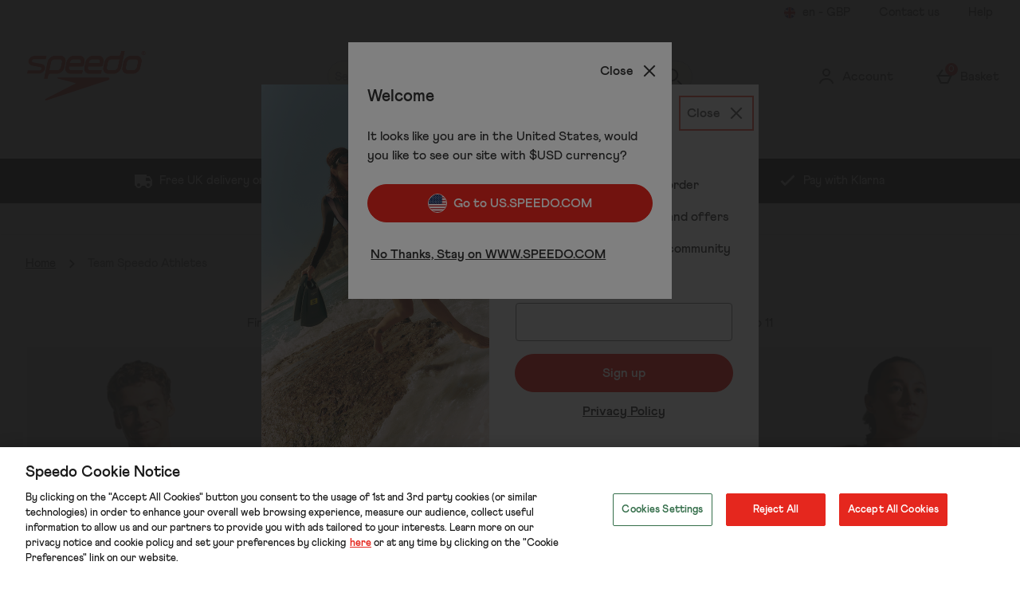

--- FILE ---
content_type: text/html; charset=utf-8
request_url: https://www.speedo.com/team-speedo.list
body_size: 172182
content:
<!DOCTYPE html><html lang="en"><head><meta charSet="utf-8"/><meta name="viewport" content="width=device-width"/><meta name="generator" content="content v0.19.459"/><meta property="fb:app_id" content="2740465329597549"/><meta property="og:type" content="article"/><meta property="og:image" content="https://www.speedo.com/c-images/fb-icon.png"/><meta property="og:title" content="Speedo UK"/><meta property="og:site_name" content="Speedo UK"/><meta property="og:url" content="https://www.speedo.com/team-speedo.list"/><meta property="fb:admins" content=""/><link rel="preload" as="font" href="https://s1.thcdn.com/enterprise/fonts/Athletics%20Bold/Athletics%20Bold-700.woff" crossorigin="anonymous" type="font/woff"/><link rel="preload" as="font" href="https://s1.thcdn.com/enterprise/fonts/Athletics%20Medium/Athletics%20Medium-500.woff" crossorigin="anonymous" type="font/woff"/><link rel="preload" as="fetch" href="https://www.speedo.com/e2/operation/international-overlay" crossorigin="anonymous"/><meta name="google-site-verification" id="GoogleWebmasterVerificationCode" content="ou-kK9Zhxm9YA3FXqSDqVowRgYSZRMHLSmtxe-wJ0Ow"/><meta name="msvalidate.01" id="msvalidate-01" content="0C7E3980985554F9FE9BF55B73262EF0"/><title>Team Speedo Athletes | Swim Athlete Profiles | Speedo UK</title><meta name="description" content="Meet the athletes of team Speedo from all around the world."/><meta name="robots" content="index, follow"/><meta name="keywords" content="Speedo UK, "/><link rel="alternate" href="https://www.speedo.com/team-speedo.list" hrefLang="en-gb"/><link rel="alternate" href="https://www.speedo.com/team-speedo.list" hrefLang="x-default"/><link rel="alternate" href="https://fr.speedo.com/team-speedo.list" hrefLang="fr-fr"/><link rel="alternate" href="https://de.speedo.com/team-speedo.list" hrefLang="de-de"/><link rel="canonical" href="https://www.speedo.com/team-speedo.list"/><script type="text/javascript" crossorigin="anonymous" defer=""></script><script type="application/ld+json">{"@context":"https://schema.org","@type":"BreadcrumbList","itemListElement":[{"@type":"ListItem","position":1,"name":"Home","item":"https://www.speedo.com/"},{"@type":"ListItem","position":2,"name":"Team Speedo Athletes","item":"https://www.speedo.com/team-speedo.list"}]}</script><meta name="next-head-count" content="26"/><link rel="preconnect" href="https://fonts.gstatic.com"/><link rel="preconnect" href="https://fonts.googleapis.com"/><link rel="preconnect" href="https://www.gstatic.com"/><link rel="preconnect" href="https://www.googletagmanager.com"/><link rel="preconnect" href="https://s1.thcdn.com"/><link rel="preconnect" href="https://horizon-api.www.speedo.com/graphql"/><link rel="preconnect" href="https://blogscdn.thehut.net"/><link rel="shortcut icon" href="https://s1.thcdn.com/enterprise/assets/speedo-global-bcaaac30-5848-49f7-bc38-491614f4e960-logo-favicon.svg"/><link rel="preconnect" href="https://static.thcdn.com"/><meta http-equiv="content-type" content="text/html; charset=utf-8"/><meta name="msapplication-TileImage" content="https://s1.thcdn.com/enterprise/assets/speedo-global-bcaaac30-5848-49f7-bc38-491614f4e960-logo-favicon.svg"/><noscript data-n-css=""></noscript><script defer="" nomodule="" src="https://s1.thcdn.com/enterprise/content/0.19.459/_next/static/chunks/polyfills-42372ed130431b0a.js"></script><script defer="" src="https://s1.thcdn.com/enterprise/content/0.19.459/_next/static/chunks/2843.f0ea12c7371bd179.js"></script><script defer="" src="https://s1.thcdn.com/enterprise/content/0.19.459/_next/static/chunks/6403.d70c5897bf307cde.js"></script><script defer="" src="https://s1.thcdn.com/enterprise/content/0.19.459/_next/static/chunks/1055.cc0f7922a828c0e6.js"></script><script defer="" src="https://s1.thcdn.com/enterprise/content/0.19.459/_next/static/chunks/776.cd8c38def801b937.js"></script><script defer="" src="https://s1.thcdn.com/enterprise/content/0.19.459/_next/static/chunks/885.f241fd4ee64385fa.js"></script><script defer="" src="https://s1.thcdn.com/enterprise/content/0.19.459/_next/static/chunks/4526.0e578127727be4ed.js"></script><script defer="" src="https://s1.thcdn.com/enterprise/content/0.19.459/_next/static/chunks/3505.2fa97fff69dba0f2.js"></script><script defer="" src="https://s1.thcdn.com/enterprise/content/0.19.459/_next/static/chunks/5433.a20556ff894b4bd6.js"></script><script defer="" src="https://s1.thcdn.com/enterprise/content/0.19.459/_next/static/chunks/7266.efa71c9bd541d32e.js"></script><script defer="" src="https://s1.thcdn.com/enterprise/content/0.19.459/_next/static/chunks/1641.a73f0f2883676391.js"></script><script defer="" src="https://s1.thcdn.com/enterprise/content/0.19.459/_next/static/chunks/4590.98482898271ac739.js"></script><script defer="" src="https://s1.thcdn.com/enterprise/content/0.19.459/_next/static/chunks/701.65bdfdd5cd9128f4.js"></script><script defer="" src="https://s1.thcdn.com/enterprise/content/0.19.459/_next/static/chunks/2297.97952417e287d502.js"></script><script defer="" src="https://s1.thcdn.com/enterprise/content/0.19.459/_next/static/chunks/1573.89f95e87ffdd101c.js"></script><script defer="" src="https://s1.thcdn.com/enterprise/content/0.19.459/_next/static/chunks/4773.c67beae743ebb438.js"></script><script defer="" src="https://s1.thcdn.com/enterprise/content/0.19.459/_next/static/chunks/1662.d587f36b139729b6.js"></script><script defer="" src="https://s1.thcdn.com/enterprise/content/0.19.459/_next/static/chunks/674.999d94fa44a50630.js"></script><script src="https://s1.thcdn.com/enterprise/content/0.19.459/_next/static/chunks/webpack-3403ebb6b703d78e.js" defer=""></script><script src="https://s1.thcdn.com/enterprise/content/0.19.459/_next/static/chunks/framework-664001998ab7e47f.js" defer=""></script><script src="https://s1.thcdn.com/enterprise/content/0.19.459/_next/static/chunks/main-d31b4f570ab130aa.js" defer=""></script><script src="https://s1.thcdn.com/enterprise/content/0.19.459/_next/static/chunks/framer-2e8d9ea6692b8e39.js" defer=""></script><script src="https://s1.thcdn.com/enterprise/content/0.19.459/_next/static/chunks/pages/_app-29f75200492caef6.js" defer=""></script><script src="https://s1.thcdn.com/enterprise/content/0.19.459/_next/static/chunks/2670-1e8cb21bf5c6e0ee.js" defer=""></script><script src="https://s1.thcdn.com/enterprise/content/0.19.459/_next/static/chunks/6461-8eeda428bad8a15c.js" defer=""></script><script src="https://s1.thcdn.com/enterprise/content/0.19.459/_next/static/chunks/1215-5e460550cde09f1f.js" defer=""></script><script src="https://s1.thcdn.com/enterprise/content/0.19.459/_next/static/chunks/6268-ab95210f9ee381c4.js" defer=""></script><script src="https://s1.thcdn.com/enterprise/content/0.19.459/_next/static/chunks/576-c57d7e4629c6f9bb.js" defer=""></script><script src="https://s1.thcdn.com/enterprise/content/0.19.459/_next/static/chunks/3232-fb2fbcd9e4ed9a2e.js" defer=""></script><script src="https://s1.thcdn.com/enterprise/content/0.19.459/_next/static/chunks/5152-c2d6ad8d7215e962.js" defer=""></script><script src="https://s1.thcdn.com/enterprise/content/0.19.459/_next/static/chunks/9385-1f53650299aa8fc0.js" defer=""></script><script src="https://s1.thcdn.com/enterprise/content/0.19.459/_next/static/chunks/9665-e13c5bb3dca69754.js" defer=""></script><script src="https://s1.thcdn.com/enterprise/content/0.19.459/_next/static/chunks/9320-060dd7aa2d431679.js" defer=""></script><script src="https://s1.thcdn.com/enterprise/content/0.19.459/_next/static/chunks/3382-764064bffcfb1e15.js" defer=""></script><script src="https://s1.thcdn.com/enterprise/content/0.19.459/_next/static/chunks/3587-1259ccd907b949ac.js" defer=""></script><script src="https://s1.thcdn.com/enterprise/content/0.19.459/_next/static/chunks/5370-05c63ad39a487cd5.js" defer=""></script><script src="https://s1.thcdn.com/enterprise/content/0.19.459/_next/static/chunks/9103-f37cfab9e83333b1.js" defer=""></script><script src="https://s1.thcdn.com/enterprise/content/0.19.459/_next/static/chunks/8377-988fa739f8d9af21.js" defer=""></script><script src="https://s1.thcdn.com/enterprise/content/0.19.459/_next/static/chunks/8552-6987670fe9efa7a9.js" defer=""></script><script src="https://s1.thcdn.com/enterprise/content/0.19.459/_next/static/chunks/4598-1b8010787946796c.js" defer=""></script><script src="https://s1.thcdn.com/enterprise/content/0.19.459/_next/static/chunks/pages/landing/%5B...path%5D-b3352a18cb76d748.js" defer=""></script><script src="https://s1.thcdn.com/enterprise/content/0.19.459/_next/static/S3qEDK7VUos7vkxGTCprP/_buildManifest.js" defer=""></script><script src="https://s1.thcdn.com/enterprise/content/0.19.459/_next/static/S3qEDK7VUos7vkxGTCprP/_ssgManifest.js" defer=""></script><style data-styled="" data-styled-version="5.3.7">.jbZeun{-webkit-box-pack:center;-webkit-justify-content:center;-ms-flex-pack:center;justify-content:center;-webkit-align-items:center;-webkit-box-align:center;-ms-flex-align:center;align-items:center;display:-webkit-inline-box;display:-webkit-inline-flex;display:-ms-inline-flexbox;display:inline-flex;position:relative;text-transform:none;-webkit-transition:background-color 0.2s,border-color 0.2s;transition:background-color 0.2s,border-color 0.2s;color:#333333;font-weight:800;font-style:normal;font-family:Athletics,sans-serif;font-size:16px;line-height:24px;-webkit-letter-spacing:0px;-moz-letter-spacing:0px;-ms-letter-spacing:0px;letter-spacing:0px;outline:none;background-color:#e5271e;color:#ffffff;border:1px solid #e5271e;padding:calc(12px - (2 * 1px)) calc(40px - (2 * 1px)) calc(12px - (2 * 1px)) calc(40px - (2 * 1px));border-radius:100px;height:100%;width:100%;-webkit-text-decoration:none;text-decoration:none;}/*!sc*/
@media (min-width:600px){.jbZeun{font-weight:800;font-style:normal;font-family:Athletics,sans-serif;font-size:16px;line-height:24px;-webkit-letter-spacing:0px;-moz-letter-spacing:0px;-ms-letter-spacing:0px;letter-spacing:0px;}}/*!sc*/
.jbZeun svg{fill:#ffffff;}/*!sc*/
.jbZeun:hover{color:#333333;font-weight:800;font-style:normal;font-family:Athletics,sans-serif;font-size:16px;line-height:24px;-webkit-letter-spacing:0px;-moz-letter-spacing:0px;-ms-letter-spacing:0px;letter-spacing:0px;outline:none;background-color:#ffffff;color:#e5271e;border:2px solid #ffffff;padding:calc(12px - (2 * 2px)) calc(40px - (2 * 2px)) calc(12px - (2 * 2px)) calc(40px - (2 * 2px));border-radius:100px;height:100%;width:100%;-webkit-text-decoration:underline;text-decoration:underline;}/*!sc*/
@media (min-width:600px){.jbZeun:hover{font-weight:800;font-style:normal;font-family:Athletics,sans-serif;font-size:16px;line-height:24px;-webkit-letter-spacing:0px;-moz-letter-spacing:0px;-ms-letter-spacing:0px;letter-spacing:0px;}}/*!sc*/
.jbZeun:hover svg{fill:#e5271e;}/*!sc*/
.jbZeun:focus{color:#333333;font-weight:800;font-style:normal;font-family:Athletics,sans-serif;font-size:16px;line-height:24px;-webkit-letter-spacing:0px;-moz-letter-spacing:0px;-ms-letter-spacing:0px;letter-spacing:0px;outline:none;background-color:#ffffff;color:#e5271e;border:3px solid #ffffff;padding:calc(12px - (2 * 3px)) calc(40px - (2 * 3px)) calc(12px - (2 * 3px)) calc(40px - (2 * 3px));border-radius:0100px;height:100%;width:100%;-webkit-text-decoration:underline;text-decoration:underline;}/*!sc*/
@media (min-width:600px){.jbZeun:focus{font-weight:800;font-style:normal;font-family:Athletics,sans-serif;font-size:16px;line-height:24px;-webkit-letter-spacing:0px;-moz-letter-spacing:0px;-ms-letter-spacing:0px;letter-spacing:0px;}}/*!sc*/
.jbZeun:focus svg{fill:#e5271e;}/*!sc*/
.jbZeun:active{color:#333333;font-weight:800;font-style:normal;font-family:Athletics,sans-serif;font-size:16px;line-height:24px;-webkit-letter-spacing:0px;-moz-letter-spacing:0px;-ms-letter-spacing:0px;letter-spacing:0px;outline:none;background-color:#be281c;color:#ffffff;border:1px solid #be281c;padding:calc(12px - (2 * 1px)) calc(40px - (2 * 1px)) calc(12px - (2 * 1px)) calc(40px - (2 * 1px));border-radius:100px;height:100%;width:100%;-webkit-text-decoration:none;text-decoration:none;}/*!sc*/
@media (min-width:600px){.jbZeun:active{font-weight:800;font-style:normal;font-family:Athletics,sans-serif;font-size:16px;line-height:24px;-webkit-letter-spacing:0px;-moz-letter-spacing:0px;-ms-letter-spacing:0px;letter-spacing:0px;}}/*!sc*/
.jbZeun:active svg{fill:#ffffff;}/*!sc*/
.jbZeun:disabled{color:#333333;font-weight:800;font-style:normal;font-family:Athletics,sans-serif;font-size:16px;line-height:24px;-webkit-letter-spacing:0px;-moz-letter-spacing:0px;-ms-letter-spacing:0px;letter-spacing:0px;outline:none;background-color:#cccccc;color:#ffffff;border:1px solid #cccccc;padding:calc(12px - (2 * 1px)) calc(40px - (2 * 1px)) calc(12px - (2 * 1px)) calc(40px - (2 * 1px));border-radius:100px;height:100%;width:100%;-webkit-text-decoration:none;text-decoration:none;}/*!sc*/
@media (min-width:600px){.jbZeun:disabled{font-weight:800;font-style:normal;font-family:Athletics,sans-serif;font-size:16px;line-height:24px;-webkit-letter-spacing:0px;-moz-letter-spacing:0px;-ms-letter-spacing:0px;letter-spacing:0px;}}/*!sc*/
.jbZeun:disabled svg{fill:#ffffff;}/*!sc*/
.jqzlTp{-webkit-box-pack:center;-webkit-justify-content:center;-ms-flex-pack:center;justify-content:center;-webkit-align-items:center;-webkit-box-align:center;-ms-flex-align:center;align-items:center;display:-webkit-inline-box;display:-webkit-inline-flex;display:-ms-inline-flexbox;display:inline-flex;position:relative;text-transform:none;-webkit-transition:background-color 0.2s,border-color 0.2s;transition:background-color 0.2s,border-color 0.2s;color:#333333;font-weight:800;font-style:normal;font-family:Athletics,sans-serif;font-size:16px;line-height:24px;-webkit-letter-spacing:0px;-moz-letter-spacing:0px;-ms-letter-spacing:0px;letter-spacing:0px;outline:none;background-color:#ffffff;color:#333333;border:3px solid #ffffff;padding:calc(12px - (2 * 3px)) calc(40px - (2 * 3px)) calc(12px - (2 * 3px)) calc(40px - (2 * 3px));border-radius:100px;height:100%;width:100%;-webkit-text-decoration:none;text-decoration:none;}/*!sc*/
@media (min-width:600px){.jqzlTp{font-weight:800;font-style:normal;font-family:Athletics,sans-serif;font-size:16px;line-height:24px;-webkit-letter-spacing:0px;-moz-letter-spacing:0px;-ms-letter-spacing:0px;letter-spacing:0px;}}/*!sc*/
.jqzlTp svg{fill:#333333;}/*!sc*/
.jqzlTp:hover{color:#333333;font-weight:800;font-style:normal;font-family:Athletics,sans-serif;font-size:16px;line-height:24px;-webkit-letter-spacing:0px;-moz-letter-spacing:0px;-ms-letter-spacing:0px;letter-spacing:0px;outline:none;background-color:#cccccc;color:#333333;border:2px solid #cccccc;padding:calc(12px - (2 * 2px)) calc(40px - (2 * 2px)) calc(12px - (2 * 2px)) calc(40px - (2 * 2px));border-radius:100px;height:100%;width:100%;-webkit-text-decoration:none;text-decoration:none;}/*!sc*/
@media (min-width:600px){.jqzlTp:hover{font-weight:800;font-style:normal;font-family:Athletics,sans-serif;font-size:16px;line-height:24px;-webkit-letter-spacing:0px;-moz-letter-spacing:0px;-ms-letter-spacing:0px;letter-spacing:0px;}}/*!sc*/
.jqzlTp:hover svg{fill:#333333;}/*!sc*/
.jqzlTp:focus{color:#333333;font-weight:800;font-style:normal;font-family:Athletics,sans-serif;font-size:16px;line-height:24px;-webkit-letter-spacing:0px;-moz-letter-spacing:0px;-ms-letter-spacing:0px;letter-spacing:0px;outline:none;background-color:#cccccc;color:#333333;border:3px solid #cccccc;padding:calc(12px - (2 * 3px)) calc(40px - (2 * 3px)) calc(12px - (2 * 3px)) calc(40px - (2 * 3px));border-radius:100px;height:100%;width:100%;-webkit-text-decoration:underline;text-decoration:underline;}/*!sc*/
@media (min-width:600px){.jqzlTp:focus{font-weight:800;font-style:normal;font-family:Athletics,sans-serif;font-size:16px;line-height:24px;-webkit-letter-spacing:0px;-moz-letter-spacing:0px;-ms-letter-spacing:0px;letter-spacing:0px;}}/*!sc*/
.jqzlTp:focus svg{fill:#333333;}/*!sc*/
.jqzlTp:active{color:#333333;font-weight:800;font-style:normal;font-family:Athletics,sans-serif;font-size:16px;line-height:24px;-webkit-letter-spacing:0px;-moz-letter-spacing:0px;-ms-letter-spacing:0px;letter-spacing:0px;outline:none;background-color:#0b4148;color:#ffffff;border:1px solid #0b4148;padding:calc(12px - (2 * 1px)) calc(40px - (2 * 1px)) calc(12px - (2 * 1px)) calc(40px - (2 * 1px));border-radius:100px;height:100%;width:100%;-webkit-text-decoration:none;text-decoration:none;}/*!sc*/
@media (min-width:600px){.jqzlTp:active{font-weight:800;font-style:normal;font-family:Athletics,sans-serif;font-size:16px;line-height:24px;-webkit-letter-spacing:0px;-moz-letter-spacing:0px;-ms-letter-spacing:0px;letter-spacing:0px;}}/*!sc*/
.jqzlTp:active svg{fill:#ffffff;}/*!sc*/
.jqzlTp:disabled{color:#333333;font-weight:800;font-style:normal;font-family:Athletics,sans-serif;font-size:16px;line-height:24px;-webkit-letter-spacing:0px;-moz-letter-spacing:0px;-ms-letter-spacing:0px;letter-spacing:0px;outline:none;background-color:#cccccc;color:#ffffff;border:1px solid #cccccc;padding:calc(12px - (2 * 1px)) calc(40px - (2 * 1px)) calc(12px - (2 * 1px)) calc(40px - (2 * 1px));border-radius:100px;height:100%;width:100%;-webkit-text-decoration:none;text-decoration:none;}/*!sc*/
@media (min-width:600px){.jqzlTp:disabled{font-weight:800;font-style:normal;font-family:Athletics,sans-serif;font-size:16px;line-height:24px;-webkit-letter-spacing:0px;-moz-letter-spacing:0px;-ms-letter-spacing:0px;letter-spacing:0px;}}/*!sc*/
.jqzlTp:disabled svg{fill:#ffffff;}/*!sc*/
.eSTdUd{-webkit-box-pack:center;-webkit-justify-content:center;-ms-flex-pack:center;justify-content:center;-webkit-align-items:center;-webkit-box-align:center;-ms-flex-align:center;align-items:center;display:-webkit-inline-box;display:-webkit-inline-flex;display:-ms-inline-flexbox;display:inline-flex;position:relative;text-transform:none;-webkit-transition:background-color 0.2s,border-color 0.2s;transition:background-color 0.2s,border-color 0.2s;color:#333333;font-weight:800;font-style:normal;font-family:Athletics,sans-serif;font-size:16px;line-height:24px;-webkit-letter-spacing:0px;-moz-letter-spacing:0px;-ms-letter-spacing:0px;letter-spacing:0px;outline:none;color:#333333;border:1px solid transparent;padding:calc(4px - 1px) calc(4px - 1px) calc(4px - 1px ) calc(4px - 1px);box-shadow:0px 0px 0px 0px transparent;width:auto;-webkit-text-decoration:underline;text-decoration:underline;}/*!sc*/
@media (min-width:600px){.eSTdUd{font-weight:800;font-style:normal;font-family:Athletics,sans-serif;font-size:16px;line-height:24px;-webkit-letter-spacing:0px;-moz-letter-spacing:0px;-ms-letter-spacing:0px;letter-spacing:0px;}}/*!sc*/
.eSTdUd svg{fill:#333333;}/*!sc*/
.eSTdUd:hover{color:#333333;font-weight:800;font-style:normal;font-family:Athletics,sans-serif;font-size:16px;line-height:24px;-webkit-letter-spacing:0px;-moz-letter-spacing:0px;-ms-letter-spacing:0px;letter-spacing:0px;outline:none;color:#87202f;border:1px solid transparent;padding:calc(4px - 1px) calc(4px - 1px) calc(4px - 1px ) calc(4px - 1px);box-shadow:0px 0px 0px 0px transparent;width:auto;-webkit-text-decoration:none;text-decoration:none;}/*!sc*/
@media (min-width:600px){.eSTdUd:hover{font-weight:800;font-style:normal;font-family:Athletics,sans-serif;font-size:16px;line-height:24px;-webkit-letter-spacing:0px;-moz-letter-spacing:0px;-ms-letter-spacing:0px;letter-spacing:0px;}}/*!sc*/
.eSTdUd:hover svg{fill:#87202f;}/*!sc*/
.eSTdUd:focus{color:#333333;font-weight:800;font-style:normal;font-family:Athletics,sans-serif;font-size:16px;line-height:24px;-webkit-letter-spacing:0px;-moz-letter-spacing:0px;-ms-letter-spacing:0px;letter-spacing:0px;outline:none;color:#333333;border:2px solid #891712;padding:calc(4px - 2px) calc(4px - 2px) calc(4px - 2px ) calc(4px - 2px);box-shadow:0px 0px 0px 0px transparent;width:auto;-webkit-text-decoration:none;text-decoration:none;}/*!sc*/
@media (min-width:600px){.eSTdUd:focus{font-weight:800;font-style:normal;font-family:Athletics,sans-serif;font-size:16px;line-height:24px;-webkit-letter-spacing:0px;-moz-letter-spacing:0px;-ms-letter-spacing:0px;letter-spacing:0px;}}/*!sc*/
.eSTdUd:focus svg{fill:#333333;}/*!sc*/
.eSTdUd:active{color:#333333;font-weight:800;font-style:normal;font-family:Athletics,sans-serif;font-size:16px;line-height:24px;-webkit-letter-spacing:0px;-moz-letter-spacing:0px;-ms-letter-spacing:0px;letter-spacing:0px;outline:none;color:#5a151f;border:1px solid transparent;padding:calc(4px - 1px) calc(4px - 1px) calc(4px - 1px ) calc(4px - 1px);box-shadow:0px 0px 0px 0px transparent;width:auto;-webkit-text-decoration:none;text-decoration:none;}/*!sc*/
@media (min-width:600px){.eSTdUd:active{font-weight:800;font-style:normal;font-family:Athletics,sans-serif;font-size:16px;line-height:24px;-webkit-letter-spacing:0px;-moz-letter-spacing:0px;-ms-letter-spacing:0px;letter-spacing:0px;}}/*!sc*/
.eSTdUd:active svg{fill:#5a151f;}/*!sc*/
.eSTdUd:disabled{color:#333333;font-weight:800;font-style:normal;font-family:Athletics,sans-serif;font-size:16px;line-height:24px;-webkit-letter-spacing:0px;-moz-letter-spacing:0px;-ms-letter-spacing:0px;letter-spacing:0px;outline:none;color:#cccccc;border:1px solid transparent;padding:calc(4px - 1px) calc(4px - 1px) calc(4px - 1px ) calc(4px - 1px);box-shadow:0px 0px 0px 0px transparent;width:auto;-webkit-text-decoration:none;text-decoration:none;}/*!sc*/
@media (min-width:600px){.eSTdUd:disabled{font-weight:800;font-style:normal;font-family:Athletics,sans-serif;font-size:16px;line-height:24px;-webkit-letter-spacing:0px;-moz-letter-spacing:0px;-ms-letter-spacing:0px;letter-spacing:0px;}}/*!sc*/
.eSTdUd:disabled svg{fill:#cccccc;}/*!sc*/
data-styled.g5[id="sc-eDnWTT"]{content:"jbZeun,jqzlTp,eSTdUd,"}/*!sc*/
.VmCxO{-webkit-transition:background-color 0.2s,border-color 0.2s;transition:background-color 0.2s,border-color 0.2s;border:1px solid #e5271e;box-shadow:0px 0px 0px 0px transparent;border-radius:100px;background-color:#e5271e;display:-webkit-inline-box;display:-webkit-inline-flex;display:-ms-inline-flexbox;display:inline-flex;}/*!sc*/
.VmCxO:hover{border:2px solid #e5271e;box-shadow:0px 0px 0px 0px transparent;border-radius:100px;background-color:#ffffff;display:-webkit-inline-box;display:-webkit-inline-flex;display:-ms-inline-flexbox;display:inline-flex;}/*!sc*/
.VmCxO:focus{border:3px solid #e5271e;box-shadow:0px 0px 0px 0px transparent;border-radius:0100px;background-color:#ffffff;display:-webkit-inline-box;display:-webkit-inline-flex;display:-ms-inline-flexbox;display:inline-flex;}/*!sc*/
.VmCxO:focus-within{border:3px solid #e5271e;box-shadow:0px 0px 0px 0px transparent;border-radius:0100px;background-color:#ffffff;display:-webkit-inline-box;display:-webkit-inline-flex;display:-ms-inline-flexbox;display:inline-flex;}/*!sc*/
.VmCxO:active{border:1px solid #be281c;box-shadow:0px 0px 0px 0px transparent;border-radius:100px;background-color:#be281c;display:-webkit-inline-box;display:-webkit-inline-flex;display:-ms-inline-flexbox;display:inline-flex;}/*!sc*/
.VmCxO:has(button:disabled){border:1px solid #cccccc;box-shadow:0px 0px 0px 0px transparent;border-radius:100px;background-color:#cccccc;display:-webkit-inline-box;display:-webkit-inline-flex;display:-ms-inline-flexbox;display:inline-flex;}/*!sc*/
.Wgfgh{-webkit-transition:background-color 0.2s,border-color 0.2s;transition:background-color 0.2s,border-color 0.2s;border:3px solid #115e67;box-shadow:0px 0px 0px 0px transparent;border-radius:100px;background-color:#ffffff;display:-webkit-inline-box;display:-webkit-inline-flex;display:-ms-inline-flexbox;display:inline-flex;}/*!sc*/
.Wgfgh:hover{border:2px solid #115e67;box-shadow:0px 0px 0px 0px transparent;border-radius:100px;background-color:#cccccc;display:-webkit-inline-box;display:-webkit-inline-flex;display:-ms-inline-flexbox;display:inline-flex;}/*!sc*/
.Wgfgh:focus{border:3px solid #115e67;box-shadow:0px 0px 0px 0px transparent;border-radius:100px;background-color:#cccccc;display:-webkit-inline-box;display:-webkit-inline-flex;display:-ms-inline-flexbox;display:inline-flex;}/*!sc*/
.Wgfgh:focus-within{border:3px solid #115e67;box-shadow:0px 0px 0px 0px transparent;border-radius:100px;background-color:#cccccc;display:-webkit-inline-box;display:-webkit-inline-flex;display:-ms-inline-flexbox;display:inline-flex;}/*!sc*/
.Wgfgh:active{border:1px solid #0b3d42;box-shadow:0px 0px 0px 0px transparent;border-radius:100px;background-color:#0b4148;display:-webkit-inline-box;display:-webkit-inline-flex;display:-ms-inline-flexbox;display:inline-flex;}/*!sc*/
.Wgfgh:has(button:disabled){border:1px solid #cccccc;box-shadow:0px 0px 0px 0px transparent;border-radius:100px;background-color:#cccccc;display:-webkit-inline-box;display:-webkit-inline-flex;display:-ms-inline-flexbox;display:inline-flex;}/*!sc*/
data-styled.g6[id="sc-jSwmaY"]{content:"VmCxO,Wgfgh,"}/*!sc*/
.hCdksj{border:0;-webkit-clip:rect(0 0 0 0);clip:rect(0 0 0 0);height:1px;width:1px;margin:-1px;overflow:hidden;padding:0;position:absolute;}/*!sc*/
data-styled.g42[id="sc-jIJgEx"]{content:"hCdksj,"}/*!sc*/
.iJsOFx{color:#333333;font-weight:500;font-style:normal;font-family:Athletics,sans-serif;font-size:16px;line-height:24px;-webkit-letter-spacing:0px;-moz-letter-spacing:0px;-ms-letter-spacing:0px;letter-spacing:0px;}/*!sc*/
@media (min-width:600px){.iJsOFx{font-weight:500;font-style:normal;font-family:Athletics,sans-serif;font-size:16px;line-height:24px;-webkit-letter-spacing:0px;-moz-letter-spacing:0px;-ms-letter-spacing:0px;letter-spacing:0px;}}/*!sc*/
.iJsOFx *{color:#333333;font-weight:500;font-style:normal;font-family:Athletics,sans-serif;font-size:16px;line-height:24px;-webkit-letter-spacing:0px;-moz-letter-spacing:0px;-ms-letter-spacing:0px;letter-spacing:0px;color:inherit;}/*!sc*/
@media (min-width:600px){.iJsOFx *{font-weight:500;font-style:normal;font-family:Athletics,sans-serif;font-size:16px;line-height:24px;-webkit-letter-spacing:0px;-moz-letter-spacing:0px;-ms-letter-spacing:0px;letter-spacing:0px;}}/*!sc*/
.iJsOFx * b,.iJsOFx * strong{color:#333333;font-weight:800;font-style:normal;font-family:Athletics,sans-serif;font-size:16px;line-height:24px;-webkit-letter-spacing:0px;-moz-letter-spacing:0px;-ms-letter-spacing:0px;letter-spacing:0px;}/*!sc*/
@media (min-width:600px){.iJsOFx * b,.iJsOFx * strong{font-weight:800;font-style:normal;font-family:Athletics,sans-serif;font-size:16px;line-height:24px;-webkit-letter-spacing:0px;-moz-letter-spacing:0px;-ms-letter-spacing:0px;letter-spacing:0px;}}/*!sc*/
.iJsOFx b,.iJsOFx strong{color:#333333;font-weight:800;font-style:normal;font-family:Athletics,sans-serif;font-size:16px;line-height:24px;-webkit-letter-spacing:0px;-moz-letter-spacing:0px;-ms-letter-spacing:0px;letter-spacing:0px;}/*!sc*/
@media (min-width:600px){.iJsOFx b,.iJsOFx strong{font-weight:800;font-style:normal;font-family:Athletics,sans-serif;font-size:16px;line-height:24px;-webkit-letter-spacing:0px;-moz-letter-spacing:0px;-ms-letter-spacing:0px;letter-spacing:0px;}}/*!sc*/
.iJsOFx p{margin:8px 0;}/*!sc*/
.iJsOFx p a{-webkit-text-decoration:underline;text-decoration:underline;}/*!sc*/
.iJsOFx ul{list-style:initial;margin-top:8px;margin-left:16px;}/*!sc*/
.iJsOFx ol{list-style:auto;margin-top:24px;margin-left:16px;}/*!sc*/
.iJsOFx table{display:table;margin-top:56px;width:100%;overflow-x:auto;}/*!sc*/
.iJsOFx table thead{color:#333333;font-weight:800;font-style:normal;font-family:Athletics,sans-serif;font-size:16px;line-height:24px;-webkit-letter-spacing:0px;-moz-letter-spacing:0px;-ms-letter-spacing:0px;letter-spacing:0px;}/*!sc*/
@media (min-width:600px){.iJsOFx table thead{font-weight:800;font-style:normal;font-family:Athletics,sans-serif;font-size:16px;line-height:24px;-webkit-letter-spacing:0px;-moz-letter-spacing:0px;-ms-letter-spacing:0px;letter-spacing:0px;}}/*!sc*/
.iJsOFx table thead th{color:#333333;font-weight:800;font-style:normal;font-family:Athletics,sans-serif;font-size:16px;line-height:24px;-webkit-letter-spacing:0px;-moz-letter-spacing:0px;-ms-letter-spacing:0px;letter-spacing:0px;padding:8px;border:1px solid #cccccc;}/*!sc*/
@media (min-width:600px){.iJsOFx table thead th{font-weight:800;font-style:normal;font-family:Athletics,sans-serif;font-size:16px;line-height:24px;-webkit-letter-spacing:0px;-moz-letter-spacing:0px;-ms-letter-spacing:0px;letter-spacing:0px;}}/*!sc*/
.iJsOFx table tr{background-color:#ffffff;}/*!sc*/
.iJsOFx table tr:nth-child(even){background-color:#f2f2f2;}/*!sc*/
.iJsOFx table td{padding:8px;border:1px solid #cccccc;}/*!sc*/
.iJsOFx a{color:#333333;font-weight:800;font-style:normal;font-family:Athletics,sans-serif;font-size:16px;line-height:24px;-webkit-letter-spacing:0px;-moz-letter-spacing:0px;-ms-letter-spacing:0px;letter-spacing:0px;outline:none;color:#333333;border:1px solid transparent;padding:calc(4px - 1px) calc(4px - 1px) calc(4px - 1px ) calc(4px - 1px);box-shadow:0px 0px 0px 0px transparent;width:auto;-webkit-text-decoration:underline;text-decoration:underline;}/*!sc*/
@media (min-width:600px){.iJsOFx a{font-weight:800;font-style:normal;font-family:Athletics,sans-serif;font-size:16px;line-height:24px;-webkit-letter-spacing:0px;-moz-letter-spacing:0px;-ms-letter-spacing:0px;letter-spacing:0px;}}/*!sc*/
.iJsOFx a svg{fill:#333333;}/*!sc*/
.iJsOFx a:hover{outline:none;color:#87202f;border:1px solid transparent;padding:calc(4px - 1px) calc(4px - 1px) calc(4px - 1px ) calc(4px - 1px);box-shadow:0px 0px 0px 0px transparent;width:auto;-webkit-text-decoration:none;text-decoration:none;}/*!sc*/
.iJsOFx a:hover svg{fill:#87202f;}/*!sc*/
.iJsOFx a:focus{outline:none;color:#333333;border:2px solid #891712;padding:calc(4px - 2px) calc(4px - 2px) calc(4px - 2px ) calc(4px - 2px);box-shadow:0px 0px 0px 0px transparent;width:auto;-webkit-text-decoration:none;text-decoration:none;}/*!sc*/
.iJsOFx a:focus svg{fill:#333333;}/*!sc*/
.iJsOFx a:active{outline:none;color:#5a151f;border:1px solid transparent;padding:calc(4px - 1px) calc(4px - 1px) calc(4px - 1px ) calc(4px - 1px);box-shadow:0px 0px 0px 0px transparent;width:auto;-webkit-text-decoration:none;text-decoration:none;}/*!sc*/
.iJsOFx a:active svg{fill:#5a151f;}/*!sc*/
.iJsOFx a:disabled{outline:none;color:#cccccc;border:1px solid transparent;padding:calc(4px - 1px) calc(4px - 1px) calc(4px - 1px ) calc(4px - 1px);box-shadow:0px 0px 0px 0px transparent;width:auto;-webkit-text-decoration:none;text-decoration:none;}/*!sc*/
.iJsOFx a:disabled svg{fill:#cccccc;}/*!sc*/
data-styled.g43[id="sc-hhWxWE"]{content:"iJsOFx,"}/*!sc*/
@media (min-width:0px){.hrIQIB{-ms-grid-column-span:1;grid-column-end:span 1;-ms-grid-row-span:1;grid-row-end:span 1;}}/*!sc*/
@media (min-width:600px){.hrIQIB{-ms-grid-column-span:1;grid-column-end:span 1;-ms-grid-row-span:1;grid-row-end:span 1;}}/*!sc*/
@media (min-width:900px){.hrIQIB{-ms-grid-column-span:1;grid-column-end:span 1;-ms-grid-row-span:1;grid-row-end:span 1;}}/*!sc*/
@media (min-width:1200px){.hrIQIB{-ms-grid-column-span:1;grid-column-end:span 1;-ms-grid-row-span:1;grid-row-end:span 1;}}/*!sc*/
@media (min-width:0px){.eACMMl{-ms-grid-column-span:12;grid-column-end:span 12;-ms-grid-row-span:1;grid-row-end:span 1;}}/*!sc*/
@media (min-width:600px){.eACMMl{-ms-grid-column-span:12;grid-column-end:span 12;-ms-grid-row-span:1;grid-row-end:span 1;}}/*!sc*/
@media (min-width:900px){.eACMMl{-ms-grid-column-span:12;grid-column-end:span 12;-ms-grid-row-span:1;grid-row-end:span 1;}}/*!sc*/
@media (min-width:1200px){.eACMMl{-ms-grid-column-span:12;grid-column-end:span 12;-ms-grid-row-span:1;grid-row-end:span 1;}}/*!sc*/
data-styled.g64[id="sc-jeWKmY"]{content:"hrIQIB,eACMMl,"}/*!sc*/
.dORjFf{box-sizing:content;display:-ms-grid;display:grid;-ms-grid-columns:1fr 1fr 1fr 1fr 1fr 1fr 1fr 1fr 1fr 1fr 1fr 1fr;grid-template-columns:repeat( 12, [col] 1fr );-ms-grid-rows:1fr;grid-template-rows:repeat( 1, [row] 1fr );grid-gap: calc(32px / 2) 16px;}/*!sc*/
@media (min-width:0px){.dORjFf{padding:0px 0px;}}/*!sc*/
@media (min-width:600px){.dORjFf{padding:0px 0px;}}/*!sc*/
@media (min-width:900px){.dORjFf{padding:0px 0px;}}/*!sc*/
@media (min-width:1200px){.dORjFf{padding:0px 0px;}}/*!sc*/
@media (min-width:600px){.dORjFf{grid-gap:calc(32px / 2) calc(16px * 2);}}/*!sc*/
data-styled.g65[id="sc-eKcGkB"]{content:"dORjFf,"}/*!sc*/
.cnCFvI{color:#333333;font-weight:500;font-style:normal;font-family:Athletics,sans-serif;font-size:16px;line-height:24px;-webkit-letter-spacing:0px;-moz-letter-spacing:0px;-ms-letter-spacing:0px;letter-spacing:0px;text-transform:none;padding-bottom:8px;color:#333333;}/*!sc*/
@media (min-width:600px){.cnCFvI{font-weight:500;font-style:normal;font-family:Athletics,sans-serif;font-size:16px;line-height:24px;-webkit-letter-spacing:0px;-moz-letter-spacing:0px;-ms-letter-spacing:0px;letter-spacing:0px;}}/*!sc*/
data-styled.g84[id="sc-dwvKWc"]{content:"cnCFvI,"}/*!sc*/
.eOlbrG{margin-right:4px;min-width:60px;height:40px;border-radius:4px;border:solid 1px #dddddd;display:-webkit-box;display:-webkit-flex;display:-ms-flexbox;display:flex;-webkit-align-items:center;-webkit-box-align:center;-ms-flex-align:center;align-items:center;-webkit-box-pack:center;-webkit-justify-content:center;-ms-flex-pack:center;justify-content:center;background-color:#ffffff;}/*!sc*/
.khPvUg{margin-right:4px;min-width:60px;height:40px;border-radius:4px;display:-webkit-box;display:-webkit-flex;display:-ms-flexbox;display:flex;-webkit-align-items:center;-webkit-box-align:center;-ms-flex-align:center;align-items:center;-webkit-box-pack:center;-webkit-justify-content:center;-ms-flex-pack:center;justify-content:center;background-color:#ffffff;}/*!sc*/
.eQeCvN{margin-right:4px;min-width:60px;height:40px;border-radius:4px;display:-webkit-box;display:-webkit-flex;display:-ms-flexbox;display:flex;-webkit-align-items:center;-webkit-box-align:center;-ms-flex-align:center;align-items:center;-webkit-box-pack:center;-webkit-justify-content:center;-ms-flex-pack:center;justify-content:center;background-color:#ffb3c7;}/*!sc*/
data-styled.g85[id="sc-UhGUP"]{content:"eOlbrG,khPvUg,eQeCvN,"}/*!sc*/
.ePRNlR{display:-webkit-box;display:-webkit-flex;display:-ms-flexbox;display:flex;-webkit-flex-direction:row;-ms-flex-direction:row;flex-direction:row;-webkit-flex-wrap:wrap;-ms-flex-wrap:wrap;flex-wrap:wrap;}/*!sc*/
data-styled.g86[id="sc-jIQHLS"]{content:"ePRNlR,"}/*!sc*/
.gyVsOO{color:#333333;font-weight:500;font-style:normal;font-family:Athletics,sans-serif;font-size:16px;line-height:24px;-webkit-letter-spacing:0px;-moz-letter-spacing:0px;-ms-letter-spacing:0px;letter-spacing:0px;color:#757575;}/*!sc*/
@media (min-width:600px){.gyVsOO{font-weight:500;font-style:normal;font-family:Athletics,sans-serif;font-size:16px;line-height:24px;-webkit-letter-spacing:0px;-moz-letter-spacing:0px;-ms-letter-spacing:0px;letter-spacing:0px;}}/*!sc*/
data-styled.g90[id="sc-eKQXiu"]{content:"gyVsOO,"}/*!sc*/
.csuGIr{display:-webkit-box;display:-webkit-flex;display:-ms-flexbox;display:flex;-webkit-flex-direction:column-reverse;-ms-flex-direction:column-reverse;flex-direction:column-reverse;}/*!sc*/
data-styled.g92[id="sc-kIuJBE"]{content:"csuGIr,"}/*!sc*/
.hpJQyW{position:fixed;bottom:8px;right:8px;width:25px;height:25px;cursor:pointer;display:none;border:1px solid #000000;-webkit-align-items:center;-webkit-box-align:center;-ms-flex-align:center;align-items:center;-webkit-box-pack:center;-webkit-justify-content:center;-ms-flex-pack:center;justify-content:center;box-shadow:0 4px 8px rgba(0,0,0,0.2);z-index:1000;-webkit-transition:opacity 0.3s,-webkit-transform 0.2s,box-shadow 0.2s;-webkit-transition:opacity 0.3s,transform 0.2s,box-shadow 0.2s;transition:opacity 0.3s,transform 0.2s,box-shadow 0.2s;background-color:white;}/*!sc*/
.hpJQyW:hover{-webkit-transform:scale(1.05);-ms-transform:scale(1.05);transform:scale(1.05);box-shadow:0 6px 10px rgba(0,0,0,0.25);}/*!sc*/
data-styled.g93[id="r5tt50-0"]{content:"hpJQyW,"}/*!sc*/
@media (min-width:0px){.HQYeV{display:block;}}/*!sc*/
@media (min-width:600px){.HQYeV{display:block;}}/*!sc*/
@media (min-width:900px){.HQYeV{display:block;}}/*!sc*/
@media (min-width:1200px){.HQYeV{display:block;}}/*!sc*/
data-styled.g107[id="sc-brmLOE"]{content:"HQYeV,"}/*!sc*/
.gjZyMz{list-style-type:none;display:-webkit-box;display:-webkit-flex;display:-ms-flexbox;display:flex;-webkit-flex-direction:column;-ms-flex-direction:column;flex-direction:column;-webkit-flex-wrap:wrap;-ms-flex-wrap:wrap;flex-wrap:wrap;-webkit-column-gap:16px;column-gap:16px;}/*!sc*/
data-styled.g131[id="sc-dUHdjV"]{content:"gjZyMz,"}/*!sc*/
.fewCOD{background:transparent;color:#333333;font-weight:800;font-style:normal;font-family:Athletics,sans-serif;font-size:18px;line-height:24px;-webkit-letter-spacing:0px;-moz-letter-spacing:0px;-ms-letter-spacing:0px;letter-spacing:0px;outline:none;-webkit-text-decoration:none;text-decoration:none;color:#333333;text-transform:none;}/*!sc*/
@media (min-width:600px){.fewCOD{font-weight:800;font-style:normal;font-family:Athletics,sans-serif;font-size:18px;line-height:24px;-webkit-letter-spacing:0px;-moz-letter-spacing:0px;-ms-letter-spacing:0px;letter-spacing:0px;}}/*!sc*/
.fewCOD:hover{outline:none;color:#333333;}/*!sc*/
data-styled.g132[id="sc-htehQK"]{content:"fewCOD,"}/*!sc*/
.fJsHiB{background:transparent;border:2px solid transparent;margin-top:8px;margin-left:-8px;margin-right:-8px;margin-bottom:8px;padding-top:8px;padding-right:6px;padding-bottom:8px;padding-left:6px;}/*!sc*/
.fJsHiB:focus-within{border:2px solid #EE3224;}/*!sc*/
.fJsHiB:hover{background:#F2F2F2;}/*!sc*/
.fJsHiB:hover .sc-htehQK{outline:none;color:#333333;}/*!sc*/
.fJsHiB.focus-within{border:2px solid #EE3224;}/*!sc*/
.fJsHiB:hover{background:#F2F2F2;}/*!sc*/
.fJsHiB:hover .sc-htehQK{outline:none;color:#333333;}/*!sc*/
data-styled.g133[id="sc-cbnPeD"]{content:"fJsHiB,"}/*!sc*/
.iwvhAf{background:transparent;color:#333333;font-weight:800;font-style:normal;font-family:Athletics,sans-serif;font-size:18px;line-height:24px;-webkit-letter-spacing:0px;-moz-letter-spacing:0px;-ms-letter-spacing:0px;letter-spacing:0px;outline:none;-webkit-text-decoration:none;text-decoration:none;color:#333333;text-transform:none;}/*!sc*/
@media (min-width:600px){.iwvhAf{font-weight:800;font-style:normal;font-family:Athletics,sans-serif;font-size:18px;line-height:24px;-webkit-letter-spacing:0px;-moz-letter-spacing:0px;-ms-letter-spacing:0px;letter-spacing:0px;}}/*!sc*/
data-styled.g134[id="sc-hjbplR"]{content:"iwvhAf,"}/*!sc*/
.egSKez{display:-webkit-box;display:-webkit-flex;display:-ms-flexbox;display:flex;-webkit-align-items:center;-webkit-box-align:center;-ms-flex-align:center;align-items:center;gap:8px;margin-top:0px;margin-right:-8px;margin-bottom:0px;margin-left:-8px;}/*!sc*/
data-styled.g135[id="sc-gUkLjs"]{content:"egSKez,"}/*!sc*/
.bLcpPj{height:100%;display:-webkit-box;display:-webkit-flex;display:-ms-flexbox;display:flex;-webkit-align-items:center;-webkit-box-align:center;-ms-flex-align:center;align-items:center;width:100%;border:2px solid transparent;color:#333333;font-weight:500;font-style:normal;font-family:Athletics,sans-serif;font-size:16px;line-height:24px;-webkit-letter-spacing:0px;-moz-letter-spacing:0px;-ms-letter-spacing:0px;letter-spacing:0px;color:#333333;outline:none;-webkit-text-decoration:none;text-decoration:none;text-transform:none;padding:calc(4px - 2px) calc(8px - 2px);}/*!sc*/
@media (min-width:600px){.bLcpPj{font-weight:500;font-style:normal;font-family:Athletics,sans-serif;font-size:16px;line-height:24px;-webkit-letter-spacing:0px;-moz-letter-spacing:0px;-ms-letter-spacing:0px;letter-spacing:0px;}}/*!sc*/
.bLcpPj:hover{color:#333333;font-weight:500;font-style:normal;font-family:Athletics,sans-serif;font-size:16px;line-height:24px;-webkit-letter-spacing:0px;-moz-letter-spacing:0px;-ms-letter-spacing:0px;letter-spacing:0px;color:#333333;-webkit-text-decoration:none;text-decoration:none;text-transform:none;background:#F2F2F2;color:#333333;}/*!sc*/
@media (min-width:600px){.bLcpPj:hover{font-weight:500;font-style:normal;font-family:Athletics,sans-serif;font-size:16px;line-height:24px;-webkit-letter-spacing:0px;-moz-letter-spacing:0px;-ms-letter-spacing:0px;letter-spacing:0px;}}/*!sc*/
.bLcpPj:active{color:#333333;font-weight:500;font-style:normal;font-family:Athletics,sans-serif;font-size:16px;line-height:24px;-webkit-letter-spacing:0px;-moz-letter-spacing:0px;-ms-letter-spacing:0px;letter-spacing:0px;}/*!sc*/
@media (min-width:600px){.bLcpPj:active{font-weight:500;font-style:normal;font-family:Athletics,sans-serif;font-size:16px;line-height:24px;-webkit-letter-spacing:0px;-moz-letter-spacing:0px;-ms-letter-spacing:0px;letter-spacing:0px;}}/*!sc*/
.bLcpPj:focus-visible{border:2px solid #EE3224;}/*!sc*/
.bLcpPj.focus-visible{border:2px solid #EE3224;}/*!sc*/
.gIsKrD{height:100%;display:-webkit-box;display:-webkit-flex;display:-ms-flexbox;display:flex;-webkit-align-items:center;-webkit-box-align:center;-ms-flex-align:center;align-items:center;width:100%;border:2px solid transparent;color:#333333;font-weight:500;font-style:normal;font-family:Athletics,sans-serif;font-size:16px;line-height:24px;-webkit-letter-spacing:0px;-moz-letter-spacing:0px;-ms-letter-spacing:0px;letter-spacing:0px;color:#333333;outline:none;-webkit-text-decoration:none;text-decoration:none;text-transform:none;padding:calc(4px - 2px) calc(8px - 2px);color:#d13d3d;}/*!sc*/
@media (min-width:600px){.gIsKrD{font-weight:500;font-style:normal;font-family:Athletics,sans-serif;font-size:16px;line-height:24px;-webkit-letter-spacing:0px;-moz-letter-spacing:0px;-ms-letter-spacing:0px;letter-spacing:0px;}}/*!sc*/
.gIsKrD:hover{color:#333333;font-weight:500;font-style:normal;font-family:Athletics,sans-serif;font-size:16px;line-height:24px;-webkit-letter-spacing:0px;-moz-letter-spacing:0px;-ms-letter-spacing:0px;letter-spacing:0px;color:#333333;-webkit-text-decoration:none;text-decoration:none;text-transform:none;background:#F2F2F2;color:#333333;}/*!sc*/
@media (min-width:600px){.gIsKrD:hover{font-weight:500;font-style:normal;font-family:Athletics,sans-serif;font-size:16px;line-height:24px;-webkit-letter-spacing:0px;-moz-letter-spacing:0px;-ms-letter-spacing:0px;letter-spacing:0px;}}/*!sc*/
.gIsKrD:active{color:#333333;font-weight:500;font-style:normal;font-family:Athletics,sans-serif;font-size:16px;line-height:24px;-webkit-letter-spacing:0px;-moz-letter-spacing:0px;-ms-letter-spacing:0px;letter-spacing:0px;}/*!sc*/
@media (min-width:600px){.gIsKrD:active{font-weight:500;font-style:normal;font-family:Athletics,sans-serif;font-size:16px;line-height:24px;-webkit-letter-spacing:0px;-moz-letter-spacing:0px;-ms-letter-spacing:0px;letter-spacing:0px;}}/*!sc*/
.gIsKrD:focus-visible{border:2px solid #EE3224;}/*!sc*/
.gIsKrD.focus-visible{border:2px solid #EE3224;}/*!sc*/
.gIsKrD:hover{color:#d13d3d;}/*!sc*/
data-styled.g136[id="sc-fWzmvr"]{content:"bLcpPj,gIsKrD,"}/*!sc*/
.cIVmIk{-webkit-flex-basis:calc((100% / 6) * 1);-ms-flex-preferred-size:calc((100% / 6) * 1);flex-basis:calc((100% / 6) * 1);grid-row-end:span 5;}/*!sc*/
.jednvs{-webkit-flex-basis:calc((100% / 6) * 1);-ms-flex-preferred-size:calc((100% / 6) * 1);flex-basis:calc((100% / 6) * 1);grid-row-end:span 10;}/*!sc*/
.cIVmIx{-webkit-flex-basis:calc((100% / 6) * 1);-ms-flex-preferred-size:calc((100% / 6) * 1);flex-basis:calc((100% / 6) * 1);grid-row-end:span 8;}/*!sc*/
.cIVmIl{-webkit-flex-basis:calc((100% / 6) * 1);-ms-flex-preferred-size:calc((100% / 6) * 1);flex-basis:calc((100% / 6) * 1);grid-row-end:span 4;}/*!sc*/
.cIVmIi{-webkit-flex-basis:calc((100% / 6) * 1);-ms-flex-preferred-size:calc((100% / 6) * 1);flex-basis:calc((100% / 6) * 1);grid-row-end:span 7;}/*!sc*/
.cIVmIm{-webkit-flex-basis:calc((100% / 6) * 1);-ms-flex-preferred-size:calc((100% / 6) * 1);flex-basis:calc((100% / 6) * 1);grid-row-end:span 3;}/*!sc*/
.cIVmIw{-webkit-flex-basis:calc((100% / 6) * 1);-ms-flex-preferred-size:calc((100% / 6) * 1);flex-basis:calc((100% / 6) * 1);grid-row-end:span 9;}/*!sc*/
.cIVmIj{-webkit-flex-basis:calc((100% / 6) * 1);-ms-flex-preferred-size:calc((100% / 6) * 1);flex-basis:calc((100% / 6) * 1);grid-row-end:span 6;}/*!sc*/
.cIVmIn{-webkit-flex-basis:calc((100% / 6) * 1);-ms-flex-preferred-size:calc((100% / 6) * 1);flex-basis:calc((100% / 6) * 1);grid-row-end:span 2;}/*!sc*/
data-styled.g137[id="sc-fHIIsS"]{content:"cIVmIk,jednvs,cIVmIx,cIVmIl,cIVmIi,cIVmIm,cIVmIw,cIVmIj,cIVmIn,"}/*!sc*/
.gFNZyj{border-top:1px solid #cccccc;margin-top:8px;margin-left:16px;margin-right:16px;margin-bottom:16px;}/*!sc*/
data-styled.g138[id="sc-gzjVMR"]{content:"gFNZyj,"}/*!sc*/
.gffTOV{width:100%;}/*!sc*/
data-styled.g141[id="sc-eXRoTS"]{content:"gffTOV,"}/*!sc*/
.bcrrfL{display:-webkit-box;display:-webkit-flex;display:-ms-flexbox;display:flex;-webkit-flex-direction:row;-ms-flex-direction:row;flex-direction:row;-webkit-flex-wrap:wrap;-ms-flex-wrap:wrap;flex-wrap:wrap;padding:16px;width:100%;}/*!sc*/
data-styled.g142[id="sc-iFgQDB"]{content:"bcrrfL,"}/*!sc*/
.eWqXZB{display:none;-webkit-flex-direction:column;-ms-flex-direction:column;flex-direction:column;width:100%;position:relative;border-bottom:solid #333333 0px;background:#ffffff;}/*!sc*/
.eWqXZB::before{content:'';width:100%;border-bottom:solid #333333 0px;}/*!sc*/
@media (min-width:1200px){.eWqXZB{display:-webkit-box;display:-webkit-flex;display:-ms-flexbox;display:flex;}}/*!sc*/
data-styled.g159[id="sc-iWqcVi"]{content:"eWqXZB,"}/*!sc*/
.fSxCDh{width:100%;display:-webkit-box;display:-webkit-flex;display:-ms-flexbox;display:flex;}/*!sc*/
@media (min-width:1200px){.fSxCDh{position:relative;overflow:visible;-webkit-flex-wrap:nowrap;-ms-flex-wrap:nowrap;flex-wrap:nowrap;row-gap:40px;height:40px;-webkit-box-pack:center;-webkit-justify-content:center;-ms-flex-pack:center;justify-content:center;max-width:1400px;margin:0 auto;padding:0 16px;}}/*!sc*/
data-styled.g160[id="sc-jKnrXt"]{content:"fSxCDh,"}/*!sc*/
.kHcjRy{position:absolute;top:40px;left:0;overflow:hidden;width:100%;max-width:1400px;visibility:hidden;}/*!sc*/
data-styled.g161[id="sc-bTwhwo"]{content:"kHcjRy,"}/*!sc*/
.fhBeIF{background-color:#ffffff;margin:0px 16px;}/*!sc*/
@media (min-width:1200px){.fhBeIF{max-width:1400px;overflow:auto;height:100%;max-height:100%;overscroll-behavior:contain;}.fhBeIF::-webkit-scrollbar{width:8px;}.fhBeIF::-webkit-scrollbar-thumb{background:#8c8c8c;}}/*!sc*/
data-styled.g163[id="sc-dSKNAa"]{content:"fhBeIF,"}/*!sc*/
.jzxouk{color:#333333;font-weight:500;font-style:normal;font-family:Athletics,sans-serif;font-size:16px;line-height:24px;-webkit-letter-spacing:0px;-moz-letter-spacing:0px;-ms-letter-spacing:0px;letter-spacing:0px;display:-webkit-box;display:-webkit-flex;display:-ms-flexbox;display:flex;-webkit-align-items:center;-webkit-box-align:center;-ms-flex-align:center;align-items:center;-webkit-box-pack:center;-webkit-justify-content:center;-ms-flex-pack:center;justify-content:center;-webkit-text-decoration:none;text-decoration:none;-webkit-flex-direction:column;-ms-flex-direction:column;flex-direction:column;height:40px;border-left:0px solid #FFFFFF;}/*!sc*/
@media (min-width:600px){.jzxouk{font-weight:500;font-style:normal;font-family:Athletics,sans-serif;font-size:16px;line-height:24px;-webkit-letter-spacing:0px;-moz-letter-spacing:0px;-ms-letter-spacing:0px;letter-spacing:0px;}}/*!sc*/
data-styled.g164[id="sc-hZVtfC"]{content:"jzxouk,"}/*!sc*/
.llDkHB{position:absolute;width:1px;height:1px;padding:0;margin:-1px;overflow:hidden;-webkit-clip:rect(0,0,0,0);clip:rect(0,0,0,0);border-width:0;right:0;bottom:0;}/*!sc*/
.llDkHB svg{width:14px;height:14px;}/*!sc*/
.llDkHB svg path{fill:#333333;}/*!sc*/
.llDkHB:focus{width:14px;height:14px;margin:0;-webkit-clip:auto;clip:auto;outline:2px solid #EE3224;outline-offset:-4px;background-color:#f2f2f2;}/*!sc*/
.llDkHB:focus svg path{fill:#333333;}/*!sc*/
data-styled.g165[id="sc-cIfatv"]{content:"llDkHB,"}/*!sc*/
.bgCMGg{color:#333333;font-weight:800;font-style:normal;font-family:Athletics,sans-serif;font-size:18px;line-height:24px;-webkit-letter-spacing:0px;-moz-letter-spacing:0px;-ms-letter-spacing:0px;letter-spacing:0px;text-transform:none;-webkit-align-items:center;-webkit-box-align:center;-ms-flex-align:center;align-items:center;-webkit-box-pack:center;-webkit-justify-content:center;-ms-flex-pack:center;justify-content:center;max-width:auto;min-width:auto;padding:8px 16px;-webkit-text-decoration:none;text-decoration:none;-webkit-transition:background-color 0.3s,color 0.3s;transition:background-color 0.3s,color 0.3s;white-space:nowrap;vertical-align:middle;display:-webkit-box;display:-webkit-flex;display:-ms-flexbox;display:flex;outline:0;color:#333333;border-top:0px solid transparent;}/*!sc*/
@media (min-width:600px){.bgCMGg{font-weight:800;font-style:normal;font-family:Athletics,sans-serif;font-size:18px;line-height:24px;-webkit-letter-spacing:0px;-moz-letter-spacing:0px;-ms-letter-spacing:0px;letter-spacing:0px;}}/*!sc*/
.bgCMGg:focus,.bgCMGg:hover{color:#333333;font-weight:800;font-style:normal;font-family:Athletics,sans-serif;font-size:18px;line-height:24px;-webkit-letter-spacing:0px;-moz-letter-spacing:0px;-ms-letter-spacing:0px;letter-spacing:0px;text-transform:none;-webkit-text-decoration:none;text-decoration:none;-webkit-align-items:center;-webkit-box-align:center;-ms-flex-align:center;align-items:center;color:#333333;background-color:#f2f2f2;cursor:pointer;}/*!sc*/
@media (min-width:600px){.bgCMGg:focus,.bgCMGg:hover{font-weight:800;font-style:normal;font-family:Athletics,sans-serif;font-size:18px;line-height:24px;-webkit-letter-spacing:0px;-moz-letter-spacing:0px;-ms-letter-spacing:0px;letter-spacing:0px;}}/*!sc*/
.bgCMGg:active{outline:2px solid #EE3224;outline-offset:-4px;}/*!sc*/
.bgCMGg:focus{outline:2px solid #EE3224;outline-offset:-4px;}/*!sc*/
data-styled.g166[id="sc-JPSCI"]{content:"bgCMGg,"}/*!sc*/
.dhHlqE{display:-webkit-box;display:-webkit-flex;display:-ms-flexbox;display:flex;-webkit-align-items:center;-webkit-box-align:center;-ms-flex-align:center;align-items:center;-webkit-flex-direction:row;-ms-flex-direction:row;flex-direction:row;}/*!sc*/
data-styled.g172[id="sc-jwaUxm"]{content:"dhHlqE,"}/*!sc*/
.bAUHJR{color:#333333;font-weight:500;font-style:normal;font-family:Athletics,sans-serif;font-size:16px;line-height:24px;-webkit-letter-spacing:0px;-moz-letter-spacing:0px;-ms-letter-spacing:0px;letter-spacing:0px;text-transform:none;-webkit-text-decoration:none;text-decoration:none;padding-left:8px;overflow-wrap:break-word;display:none;white-space:nowrap;color:#333333;}/*!sc*/
@media (min-width:600px){.bAUHJR{font-weight:500;font-style:normal;font-family:Athletics,sans-serif;font-size:16px;line-height:24px;-webkit-letter-spacing:0px;-moz-letter-spacing:0px;-ms-letter-spacing:0px;letter-spacing:0px;}}/*!sc*/
@media (min-width:1200px){.bAUHJR{display:inline-block;}}/*!sc*/
data-styled.g173[id="sc-eekBLf"]{content:"bAUHJR,"}/*!sc*/
.eslrQf{display:-webkit-box;display:-webkit-flex;display:-ms-flexbox;display:flex;-webkit-box-pack:center;-webkit-justify-content:center;-ms-flex-pack:center;justify-content:center;-webkit-align-items:center;-webkit-box-align:center;-ms-flex-align:center;align-items:center;min-width:48px;width:100%;height:48px;-webkit-flex:0;-ms-flex:0;flex:0;border:2px solid transparent;}/*!sc*/
@media (min-width:1200px){.eslrQf{width:100%;min-width:initial;padding:0 24px;-webkit-text-decoration:none;text-decoration:none;}}/*!sc*/
.eslrQf svg{fill:#333333;}/*!sc*/
@media (min-width:1200px){.eslrQf svg{fill:#333333;}}/*!sc*/
.eslrQf:hover svg{fill:#333333;}/*!sc*/
.eslrQf:focus-visible{background-color:#f2f2f2;color:#333333;outline:none;outline-offset:none;border-color:#EE3224;}/*!sc*/
.eslrQf:focus-visible svg{fill:#333333;}/*!sc*/
.eslrQf:focus-visible div[data-testid='TriggerText']{color:#333333;}/*!sc*/
@media (min-width:1200px){.eslrQf:hover svg,.eslrQf:focus svg{fill:#333333;}}/*!sc*/
.eslrQf{height:48px;}/*!sc*/
data-styled.g175[id="sc-iXhxPU"]{content:"eslrQf,"}/*!sc*/
.hCtYDC{color:#333333;font-weight:500;font-style:normal;font-family:Athletics,sans-serif;font-size:16px;line-height:24px;-webkit-letter-spacing:0px;-moz-letter-spacing:0px;-ms-letter-spacing:0px;letter-spacing:0px;text-transform:none;color:#333333;display:-webkit-box;display:-webkit-flex;display:-ms-flexbox;display:flex;-webkit-align-items:center;-webkit-box-align:center;-ms-flex-align:center;align-items:center;-webkit-box-pack:justify;-webkit-justify-content:space-between;-ms-flex-pack:justify;justify-content:space-between;width:100%;padding:calc(8px - 2px);-webkit-text-decoration:none;text-decoration:none;border:2px solid transparent;}/*!sc*/
@media (min-width:600px){.hCtYDC{font-weight:500;font-style:normal;font-family:Athletics,sans-serif;font-size:16px;line-height:24px;-webkit-letter-spacing:0px;-moz-letter-spacing:0px;-ms-letter-spacing:0px;letter-spacing:0px;}}/*!sc*/
@media (min-width:1200px){.hCtYDC{color:#333333;font-weight:500;font-style:normal;font-family:Athletics,sans-serif;font-size:14px;line-height:20px;-webkit-letter-spacing:0px;-moz-letter-spacing:0px;-ms-letter-spacing:0px;letter-spacing:0px;text-transform:none;-webkit-text-decoration:none;text-decoration:none;-webkit-align-items:center;-webkit-box-align:center;-ms-flex-align:center;align-items:center;display:-webkit-box;display:-webkit-flex;display:-ms-flexbox;display:flex;height:32px;padding:0 16px;width:auto;color:#333333;}@media (min-width:600px){.hCtYDC{font-weight:500;font-style:normal;font-family:Athletics,sans-serif;font-size:15px;line-height:20px;-webkit-letter-spacing:0px;-moz-letter-spacing:0px;-ms-letter-spacing:0px;letter-spacing:0px;}}}/*!sc*/
.hCtYDC:hover,.hCtYDC:active,.hCtYDC:focus{background-color:#f2f2f2;}/*!sc*/
@media (min-width:1200px){.hCtYDC:hover,.hCtYDC:active,.hCtYDC:focus{color:#333333;font-weight:500;font-style:normal;font-family:Athletics,sans-serif;font-size:14px;line-height:20px;-webkit-letter-spacing:0px;-moz-letter-spacing:0px;-ms-letter-spacing:0px;letter-spacing:0px;text-transform:none;-webkit-text-decoration:none;text-decoration:none;color:#333333;}@media (min-width:600px){.hCtYDC:hover,.hCtYDC:active,.hCtYDC:focus{font-weight:500;font-style:normal;font-family:Athletics,sans-serif;font-size:15px;line-height:20px;-webkit-letter-spacing:0px;-moz-letter-spacing:0px;-ms-letter-spacing:0px;letter-spacing:0px;}}}/*!sc*/
.hCtYDC:focus{outline:none;border:2px solid #891712;}/*!sc*/
data-styled.g177[id="sc-hKFuZu"]{content:"hCtYDC,"}/*!sc*/
.bfFapq{color:#333333;font-weight:500;font-style:normal;font-family:Athletics,sans-serif;font-size:16px;line-height:24px;-webkit-letter-spacing:0px;-moz-letter-spacing:0px;-ms-letter-spacing:0px;letter-spacing:0px;-webkit-text-decoration:underline;text-decoration:underline;color:#333333;padding-right:calc(16px + 2px);}/*!sc*/
@media (min-width:600px){.bfFapq{font-weight:500;font-style:normal;font-family:Athletics,sans-serif;font-size:16px;line-height:24px;-webkit-letter-spacing:0px;-moz-letter-spacing:0px;-ms-letter-spacing:0px;letter-spacing:0px;}}/*!sc*/
@media (min-width:1200px){.bfFapq{display:none;}}/*!sc*/
data-styled.g178[id="sc-ewnjgp"]{content:"bfFapq,"}/*!sc*/
.fjMBJV{display:-webkit-box;display:-webkit-flex;display:-ms-flexbox;display:flex;-webkit-align-items:center;-webkit-box-align:center;-ms-flex-align:center;align-items:center;text-transform:none;}/*!sc*/
data-styled.g179[id="sc-ehwFdQ"]{content:"fjMBJV,"}/*!sc*/
@media (min-width:900px){.jdQYg{margin:0 16px;}}/*!sc*/
data-styled.g274[id="sc-gMiWhe"]{content:"jdQYg,"}/*!sc*/
.ZjnYf{color:#333333;font-weight:800;font-style:normal;font-family:Athletics,sans-serif;font-size:18px;line-height:24px;-webkit-letter-spacing:0px;-moz-letter-spacing:0px;-ms-letter-spacing:0px;letter-spacing:0px;background:transparent;text-transform:none;-webkit-text-decoration:none;text-decoration:none;color:#333333;border:2px solid transparent;padding:16px 8px 8px 0px;}/*!sc*/
@media (min-width:600px){.ZjnYf{font-weight:800;font-style:normal;font-family:Athletics,sans-serif;font-size:18px;line-height:24px;-webkit-letter-spacing:0px;-moz-letter-spacing:0px;-ms-letter-spacing:0px;letter-spacing:0px;}}/*!sc*/
data-styled.g275[id="sc-hIFQNf"]{content:"ZjnYf,"}/*!sc*/
.gdgrKA{list-style-type:none;}/*!sc*/
data-styled.g277[id="sc-kkuAKJ"]{content:"gdgrKA,"}/*!sc*/
.iAgxRa{padding:0;border:2px solid transparent;display:-webkit-box;display:-webkit-flex;display:-ms-flexbox;display:flex;-webkit-align-items:center;-webkit-box-align:center;-ms-flex-align:center;align-items:center;margin:0;}/*!sc*/
.iAgxRa:hover{background-color:#F2F2F2;}/*!sc*/
.dQIWuS{padding:calc(8px - 2px) 8px calc(8px - 2px) 0;border:2px solid transparent;display:-webkit-box;display:-webkit-flex;display:-ms-flexbox;display:flex;-webkit-align-items:center;-webkit-box-align:center;-ms-flex-align:center;align-items:center;margin:0;}/*!sc*/
.dQIWuS:hover{background-color:#F2F2F2;}/*!sc*/
data-styled.g278[id="sc-bWydva"]{content:"iAgxRa,dQIWuS,"}/*!sc*/
.hFerSt{color:#333333;font-weight:500;font-style:normal;font-family:Athletics,sans-serif;font-size:16px;line-height:24px;-webkit-letter-spacing:0px;-moz-letter-spacing:0px;-ms-letter-spacing:0px;letter-spacing:0px;border:2px solid transparent;margin-left:-2px;text-transform:none;-webkit-text-decoration:none;text-decoration:none;color:#333333;outline:none;}/*!sc*/
@media (min-width:600px){.hFerSt{font-weight:500;font-style:normal;font-family:Athletics,sans-serif;font-size:16px;line-height:24px;-webkit-letter-spacing:0px;-moz-letter-spacing:0px;-ms-letter-spacing:0px;letter-spacing:0px;}}/*!sc*/
.hFerSt:hover{false;}/*!sc*/
.hFerSt:active{color:,e=>e.theme.colors.palette.greys.darker,;color:#333333;}/*!sc*/
.hFerSt:active,.hFerSt:active ({theme:t})=>c(e,t.typography),.hFerSt:active,.hFerSt:active ({theme:o})=>l(e,t,n?"smallDevice":"largeDevice",o.typography),.hFerSt:active,.hFerSt:active ({theme:e})=>(0,i.mq)(e.breakpointUtils.map,"sm"),{,({theme:o})=>n&&l(e,t,"largeDevice",o.typography),;}/*!sc*/
.hFerSt:focus-visible{border:2px solid #333333;}/*!sc*/
data-styled.g279[id="sc-cSUYbb"]{content:"hFerSt,"}/*!sc*/
.bvVPKb{height:40px;width:40px;border:2px solid transparent;margin-left:-8px;display:-webkit-box;display:-webkit-flex;display:-ms-flexbox;display:flex;-webkit-align-items:center;-webkit-box-align:center;-ms-flex-align:center;align-items:center;-webkit-box-pack:center;-webkit-justify-content:center;-ms-flex-pack:center;justify-content:center;}/*!sc*/
data-styled.g280[id="sc-eymNsE"]{content:"bvVPKb,"}/*!sc*/
.fxmWZo{color:#333333;font-weight:500;font-style:normal;font-family:Athletics,sans-serif;font-size:16px;line-height:24px;-webkit-letter-spacing:0px;-moz-letter-spacing:0px;-ms-letter-spacing:0px;letter-spacing:0px;-webkit-text-decoration:none;text-decoration:none;text-transform:none;color:#333333;padding:16px;}/*!sc*/
@media (min-width:600px){.fxmWZo{font-weight:500;font-style:normal;font-family:Athletics,sans-serif;font-size:16px;line-height:24px;-webkit-letter-spacing:0px;-moz-letter-spacing:0px;-ms-letter-spacing:0px;letter-spacing:0px;}}/*!sc*/
data-styled.g347[id="sc-lqjzt"]{content:"fxmWZo,"}/*!sc*/
.cSgLdS{width:100%;background-color:#FFFFFF;border-top:1px solid #CCCCCC;}/*!sc*/
data-styled.g354[id="sc-bfuLIB"]{content:"cSgLdS,"}/*!sc*/
.hyWgxr{margin:0 auto;max-width:1400px;display:-webkit-box;display:-webkit-flex;display:-ms-flexbox;display:flex;-webkit-flex-direction:column;-ms-flex-direction:column;flex-direction:column;padding:32px 16px 32px 16px;}/*!sc*/
@media (min-width:900px){.hyWgxr{-webkit-flex-direction:row;-ms-flex-direction:row;flex-direction:row;padding:32px 32px 32px 32px;}}/*!sc*/
@media (min-width:600px){.hyWgxr{padding:32px 32px 32px 32px;}}/*!sc*/
data-styled.g355[id="sc-eDZkGs"]{content:"hyWgxr,"}/*!sc*/
.joFSBZ{width:100%;padding-top:0;}/*!sc*/
@media (min-width:900px){.joFSBZ{width:50%;}}/*!sc*/
data-styled.g356[id="sc-bdiCMz"]{content:"joFSBZ,"}/*!sc*/
.JEIVF{margin-right:0px;}/*!sc*/
@media (min-width:600px){.JEIVF{margin-right:16px;}}/*!sc*/
data-styled.g357[id="sc-eBNbKq"]{content:"JEIVF,"}/*!sc*/
.cvDMde{color:#333333;font-weight:800;font-style:normal;font-family:Athletics,sans-serif;font-size:16px;line-height:24px;-webkit-letter-spacing:0px;-moz-letter-spacing:0px;-ms-letter-spacing:0px;letter-spacing:0px;text-transform:none;-webkit-text-decoration:none;text-decoration:none;color:#333333;margin-bottom:16px;}/*!sc*/
@media (min-width:600px){.cvDMde{font-weight:800;font-style:normal;font-family:Athletics,sans-serif;font-size:16px;line-height:24px;-webkit-letter-spacing:0px;-moz-letter-spacing:0px;-ms-letter-spacing:0px;letter-spacing:0px;}}/*!sc*/
data-styled.g358[id="sc-hFfCvt"]{content:"cvDMde,"}/*!sc*/
.gjITfn.gjITfn{width:auto;}/*!sc*/
data-styled.g359[id="sc-ldKbtk"]{content:"gjITfn,"}/*!sc*/
.bZekPq{color:#333333;font-weight:800;font-style:normal;font-family:Athletics,sans-serif;font-size:18px;line-height:24px;-webkit-letter-spacing:0px;-moz-letter-spacing:0px;-ms-letter-spacing:0px;letter-spacing:0px;text-transform:none;-webkit-text-decoration:none;text-decoration:none;color:inherit;}/*!sc*/
@media (min-width:600px){.bZekPq{font-weight:800;font-style:normal;font-family:Athletics,sans-serif;font-size:18px;line-height:24px;-webkit-letter-spacing:0px;-moz-letter-spacing:0px;-ms-letter-spacing:0px;letter-spacing:0px;}}/*!sc*/
data-styled.g360[id="sc-hCTtzr"]{content:"bZekPq,"}/*!sc*/
.buqQfR{width:100%;background-color:#FFFFFF;}/*!sc*/
data-styled.g361[id="sc-lbxSxi"]{content:"buqQfR,"}/*!sc*/
.eTUsWD{margin:0 auto;max-width:1400px;display:-webkit-box;display:-webkit-flex;display:-ms-flexbox;display:flex;-webkit-flex-direction:column;-ms-flex-direction:column;flex-direction:column;padding:32px 16px 32px 16px;}/*!sc*/
@media (min-width:600px){.eTUsWD{-webkit-flex-direction:row;-ms-flex-direction:row;flex-direction:row;padding:32px;}}/*!sc*/
data-styled.g362[id="sc-cBAnal"]{content:"eTUsWD,"}/*!sc*/
.XLJZI{width:100%;padding-top:0;}/*!sc*/
@media (min-width:600px){.XLJZI{padding-top:0;width:50%;}}/*!sc*/
.esPlro{width:100%;padding-top:40px;}/*!sc*/
@media (min-width:600px){.esPlro{padding-top:0;width:50%;}}/*!sc*/
data-styled.g363[id="sc-gaeLYc"]{content:"XLJZI,esPlro,"}/*!sc*/
.hhzhPD{width:100%;background-color:#FFFFFF;padding-top:0;}/*!sc*/
@media (min-width:600px){.hhzhPD{padding-top:32px;}}/*!sc*/
data-styled.g364[id="sc-jUdMzE"]{content:"hhzhPD,"}/*!sc*/
.cxQoKY{margin:0 auto;max-width:1400px;display:-webkit-box;display:-webkit-flex;display:-ms-flexbox;display:flex;-webkit-flex-direction:column;-ms-flex-direction:column;flex-direction:column;padding:32px 16px;box-shadow:inset 0 1px 0 #CCCCCC;}/*!sc*/
@media (min-width:600px){.cxQoKY{border-top:1px solid transparent;padding:0 32px 32px;-webkit-flex-direction:row;-ms-flex-direction:row;flex-direction:row;}}/*!sc*/
@media (min-width:900px){.cxQoKY{padding:0 16px 32px;}}/*!sc*/
data-styled.g365[id="sc-eCntNx"]{content:"cxQoKY,"}/*!sc*/
.erToWY{width:100%;margin:0;}/*!sc*/
@media (min-width:600px){.erToWY{width:50%;margin:0 16px 0 0;}}/*!sc*/
@media (min-width:900px){.erToWY{margin:0;width:20%;}}/*!sc*/
@media (min-width:1200px){.erToWY{width:20%;}}/*!sc*/
data-styled.g366[id="sc-kfdiHC"]{content:"erToWY,"}/*!sc*/
.iwGsCC{width:100%;}/*!sc*/
data-styled.g367[id="sc-eNmPVv"]{content:"iwGsCC,"}/*!sc*/
.kzWsvD{width:100%;height:-webkit-fit-content;height:-moz-fit-content;height:fit-content;display:-webkit-box;display:-webkit-flex;display:-ms-flexbox;display:flex;-webkit-flex-direction:column;-ms-flex-direction:column;flex-direction:column;border-bottom:1px solid #CCCCCC;margin:16px 0 0 0;}/*!sc*/
@media (min-width:600px){.kzWsvD{width:50%;margin:0 0 0 16px;}}/*!sc*/
@media (min-width:900px){.kzWsvD{margin:0;border-bottom:1px solid transparent;-webkit-flex-direction:row;-ms-flex-direction:row;flex-direction:row;width:80%;}}/*!sc*/
@media (min-width:1200px){.kzWsvD{margin:0;border-bottom:1px solid transparent;-webkit-flex-direction:row;-ms-flex-direction:row;flex-direction:row;width:80%;}}/*!sc*/
data-styled.g368[id="sc-fesTNA"]{content:"kzWsvD,"}/*!sc*/
.gqIFEw{width:100%;}/*!sc*/
@media (min-width:900px){.gqIFEw{width:25%;}}/*!sc*/
@media (min-width:1200px){.gqIFEw{width:25%;}}/*!sc*/
data-styled.g369[id="sc-lbYkAp"]{content:"gqIFEw,"}/*!sc*/
@media (min-width:900px){.idqZa-D{margin:0 16px;}}/*!sc*/
data-styled.g370[id="sc-fpspVy"]{content:"idqZa-D,"}/*!sc*/
.fcyuSD{border-top:1px solid #333333;width:100%;}/*!sc*/
data-styled.g371[id="sc-lmXGIn"]{content:"fcyuSD,"}/*!sc*/
.bgOBrC{color:#333333;font-weight:500;font-style:normal;font-family:Athletics,sans-serif;font-size:12px;line-height:16px;-webkit-letter-spacing:0px;-moz-letter-spacing:0px;-ms-letter-spacing:0px;letter-spacing:0px;display:-webkit-box;display:-webkit-flex;display:-ms-flexbox;display:flex;-webkit-box-pack:center;-webkit-justify-content:center;-ms-flex-pack:center;justify-content:center;-webkit-align-items:center;-webkit-box-align:center;-ms-flex-align:center;align-items:center;position:absolute;top:-5px;right:-5px;border-radius:100%;height:16px;background-color:#E5271E;color:#FFFFFF;-webkit-text-decoration:none;text-decoration:none;text-transform:none;min-width:16px;top:-5px;right:-5px;height:16px;width:16px;}/*!sc*/
@media (min-width:600px){.bgOBrC{font-weight:500;font-style:normal;font-family:Athletics,sans-serif;font-size:12px;line-height:16px;-webkit-letter-spacing:0px;-moz-letter-spacing:0px;-ms-letter-spacing:0px;letter-spacing:0px;}}/*!sc*/
@media (min-width:1200px){.bgOBrC{color:#333333;font-weight:500;font-style:normal;font-family:Athletics,sans-serif;font-size:12px;line-height:16px;-webkit-letter-spacing:0px;-moz-letter-spacing:0px;-ms-letter-spacing:0px;letter-spacing:0px;top:-5px;right:-5px;color:#FFFFFF;height:16px;width:16px;background-color:#E5271E;}@media (min-width:600px){.bgOBrC{font-weight:500;font-style:normal;font-family:Athletics,sans-serif;font-size:12px;line-height:16px;-webkit-letter-spacing:0px;-moz-letter-spacing:0px;-ms-letter-spacing:0px;letter-spacing:0px;}}.bgOBrC:hover{color:#333333;font-weight:500;font-style:normal;font-family:Athletics,sans-serif;font-size:12px;line-height:16px;-webkit-letter-spacing:0px;-moz-letter-spacing:0px;-ms-letter-spacing:0px;letter-spacing:0px;background-color:#E5271E;color:#FFFFFF;-webkit-text-decoration:none;text-decoration:none;text-transform:none;}@media (min-width:600px){.bgOBrC:hover{font-weight:500;font-style:normal;font-family:Athletics,sans-serif;font-size:12px;line-height:16px;-webkit-letter-spacing:0px;-moz-letter-spacing:0px;-ms-letter-spacing:0px;letter-spacing:0px;}}}/*!sc*/
data-styled.g374[id="sc-hrPIyr"]{content:"bgOBrC,"}/*!sc*/
.jtMEys{display:-webkit-box;display:-webkit-flex;display:-ms-flexbox;display:flex;position:relative;}/*!sc*/
data-styled.g375[id="sc-hcZevS"]{content:"jtMEys,"}/*!sc*/
.bFdcaY{width:100%;}/*!sc*/
data-styled.g376[id="sc-jTEsvV"]{content:"bFdcaY,"}/*!sc*/
.iDhVAk{display:-webkit-box;display:-webkit-flex;display:-ms-flexbox;display:flex;background:#f2f2f2;margin:0;}/*!sc*/
data-styled.g377[id="sc-jENOtw"]{content:"iDhVAk,"}/*!sc*/
.dyeGHE{-webkit-flex:1;-ms-flex:1;flex:1;margin:16px 16px 8px 16px;}/*!sc*/
data-styled.g378[id="sc-cCePMn"]{content:"dyeGHE,"}/*!sc*/
.iORxmS{color:#333333;font-weight:500;font-style:normal;font-family:Athletics,sans-serif;font-size:16px;line-height:24px;-webkit-letter-spacing:0px;-moz-letter-spacing:0px;-ms-letter-spacing:0px;letter-spacing:0px;text-transform:none;-webkit-text-decoration:none;text-decoration:none;color:inherit;}/*!sc*/
@media (min-width:600px){.iORxmS{font-weight:500;font-style:normal;font-family:Athletics,sans-serif;font-size:16px;line-height:24px;-webkit-letter-spacing:0px;-moz-letter-spacing:0px;-ms-letter-spacing:0px;letter-spacing:0px;}}/*!sc*/
data-styled.g379[id="sc-cnolJO"]{content:"iORxmS,"}/*!sc*/
.eYVgxK{-webkit-flex:1;-ms-flex:1;flex:1;margin:8px 16px 16px 16px;}/*!sc*/
data-styled.g380[id="sc-fdTzJR"]{content:"eYVgxK,"}/*!sc*/
.kjpTnQ{color:#333333;font-weight:500;font-style:normal;font-family:Athletics,sans-serif;font-size:16px;line-height:24px;-webkit-letter-spacing:0px;-moz-letter-spacing:0px;-ms-letter-spacing:0px;letter-spacing:0px;text-transform:none;-webkit-text-decoration:none;text-decoration:none;color:inherit;}/*!sc*/
@media (min-width:600px){.kjpTnQ{font-weight:500;font-style:normal;font-family:Athletics,sans-serif;font-size:16px;line-height:24px;-webkit-letter-spacing:0px;-moz-letter-spacing:0px;-ms-letter-spacing:0px;letter-spacing:0px;}}/*!sc*/
data-styled.g381[id="sc-ePcVHs"]{content:"kjpTnQ,"}/*!sc*/
.lavNrZ{color:#333333;font-weight:500;font-style:normal;font-family:Athletics,sans-serif;font-size:16px;line-height:24px;-webkit-letter-spacing:0px;-moz-letter-spacing:0px;-ms-letter-spacing:0px;letter-spacing:0px;-webkit-text-decoration:none;text-decoration:none;text-transform:none;color:#333333;display:block;-webkit-flex:1;-ms-flex:1;flex:1;}/*!sc*/
@media (min-width:600px){.lavNrZ{font-weight:500;font-style:normal;font-family:Athletics,sans-serif;font-size:16px;line-height:24px;-webkit-letter-spacing:0px;-moz-letter-spacing:0px;-ms-letter-spacing:0px;letter-spacing:0px;}}/*!sc*/
.lavNrZ:hover,.lavNrZ:focus{color:#333333;font-weight:500;font-style:normal;font-family:Athletics,sans-serif;font-size:16px;line-height:24px;-webkit-letter-spacing:0px;-moz-letter-spacing:0px;-ms-letter-spacing:0px;letter-spacing:0px;color:#333333;background-color:#f2f2f2;}/*!sc*/
@media (min-width:600px){.lavNrZ:hover,.lavNrZ:focus{font-weight:500;font-style:normal;font-family:Athletics,sans-serif;font-size:16px;line-height:24px;-webkit-letter-spacing:0px;-moz-letter-spacing:0px;-ms-letter-spacing:0px;letter-spacing:0px;}}/*!sc*/
.lavNrZ:focus-visible{border:2px solid #EE3224;}/*!sc*/
.lavNrZ.lavNrZ{width:100%;-webkit-box-pack:start;-webkit-justify-content:flex-start;-ms-flex-pack:start;justify-content:flex-start;padding:12px;}/*!sc*/
.lavNrZ.lavNrZ:hover{padding:12px;}/*!sc*/
.lavNrZ.lavNrZ:focus{width:100%;padding:calc(12px - 1px);}/*!sc*/
.lavNrZ.lavNrZ:active{padding:12px;}/*!sc*/
data-styled.g384[id="sc-eRcZQy"]{content:"lavNrZ,"}/*!sc*/
.gVYBqr{padding:4px 0;overflow-y:auto;max-height:calc( 100vh - 48px - 144px );}/*!sc*/
@supports (height:100dvh){.gVYBqr{max-height:calc( 100dvh - 48px - 144px );}}/*!sc*/
data-styled.g388[id="sc-bsheu"]{content:"gVYBqr,"}/*!sc*/
.bgwAQN{position:relative;height:0;-webkit-transition:all 0s linear 0.3s;transition:all 0s linear 0.3s;display:-webkit-box;display:-webkit-flex;display:-ms-flexbox;display:flex;-webkit-clip:rect(0,0,0,0);clip:rect(0,0,0,0);background-color:#ffffff;}/*!sc*/
.bgwAQN:focus{-webkit-transition:none;transition:none;z-index:1;width:100%;height:auto;-webkit-align-items:center;-webkit-box-align:center;-ms-flex-align:center;align-items:center;-webkit-box-pack:center;-webkit-justify-content:center;-ms-flex-pack:center;justify-content:center;outline:none;padding:8px;border:2px solid #EE3224;}/*!sc*/
data-styled.g394[id="sc-gowXHB"]{content:"bgwAQN,"}/*!sc*/
.jPRUXR{margin-left:auto;margin-right:auto;color:#333333;display:-webkit-box;display:-webkit-flex;display:-ms-flexbox;display:flex;-webkit-flex-direction:column;-ms-flex-direction:column;flex-direction:column;min-height:100vh;}/*!sc*/
data-styled.g397[id="sc-jKPnJq"]{content:"jPRUXR,"}/*!sc*/
.dbtIyA{position:relative;display:-webkit-box;display:-webkit-flex;display:-ms-flexbox;display:flex;-webkit-box-pack:center;-webkit-justify-content:center;-ms-flex-pack:center;justify-content:center;-webkit-align-items:center;-webkit-box-align:center;-ms-flex-align:center;align-items:center;height:48px;}/*!sc*/
@media (min-width:1200px){.dbtIyA{min-width:initial;}}/*!sc*/
data-styled.g399[id="sc-jdkdgs"]{content:"dbtIyA,"}/*!sc*/
.jdTqcF{overflow:hidden;position:absolute;}/*!sc*/
@media (min-width:0px){.jdTqcF{right:0;left:unset;}}/*!sc*/
@media (min-width:600px){.jdTqcF{right:0;left:unset;}}/*!sc*/
@media (min-width:900px){.jdTqcF{right:0;left:unset;}}/*!sc*/
@media (min-width:1200px){.jdTqcF{right:0;left:unset;}}/*!sc*/
data-styled.g400[id="sc-fCtvmz"]{content:"jdTqcF,"}/*!sc*/
.foNuLf{display:none;position:relative;width:275px;right:0;background-color:#ffffff;}/*!sc*/
.isKmtS{display:none;position:relative;width:320px;right:0;background-color:#ffffff;}/*!sc*/
data-styled.g401[id="sc-jaXUkq"]{content:"foNuLf,isKmtS,"}/*!sc*/
.llWMlD{background-color:#F2F2F2;}/*!sc*/
@media (min-width:1200px){.llWMlD{background-color:#ffffff;border-bottom:solid #333333 0px;}}/*!sc*/
data-styled.g403[id="sc-iaEKkU"]{content:"llWMlD,"}/*!sc*/
.cQsOPA{display:-webkit-box;display:-webkit-flex;display:-ms-flexbox;display:flex;-webkit-flex-direction:column;-ms-flex-direction:column;flex-direction:column;}/*!sc*/
@media (min-width:1200px){.cQsOPA{-webkit-flex-direction:row;-ms-flex-direction:row;flex-direction:row;-webkit-box-pack:end;-webkit-justify-content:flex-end;-ms-flex-pack:end;justify-content:flex-end;-webkit-align-items:center;-webkit-box-align:center;-ms-flex-align:center;align-items:center;max-width:1400px;width:100%;height:100%;padding:0 16px;margin:0 auto;}}/*!sc*/
data-styled.g404[id="sc-dNKoZI"]{content:"cQsOPA,"}/*!sc*/
.hOEpxl{color:#333333;font-weight:500;font-style:normal;font-family:Athletics,sans-serif;font-size:16px;line-height:24px;-webkit-letter-spacing:0px;-moz-letter-spacing:0px;-ms-letter-spacing:0px;letter-spacing:0px;text-transform:none;color:#333333;display:-webkit-box;display:-webkit-flex;display:-ms-flexbox;display:flex;width:100%;padding:6px;-webkit-text-decoration:none;text-decoration:none;border:2px solid transparent;gap:8px;}/*!sc*/
@media (min-width:600px){.hOEpxl{font-weight:500;font-style:normal;font-family:Athletics,sans-serif;font-size:16px;line-height:24px;-webkit-letter-spacing:0px;-moz-letter-spacing:0px;-ms-letter-spacing:0px;letter-spacing:0px;}}/*!sc*/
@media (min-width:1200px){.hOEpxl{color:#333333;font-weight:500;font-style:normal;font-family:Athletics,sans-serif;font-size:14px;line-height:20px;-webkit-letter-spacing:0px;-moz-letter-spacing:0px;-ms-letter-spacing:0px;letter-spacing:0px;text-transform:none;-webkit-text-decoration:none;text-decoration:none;display:-webkit-box;display:-webkit-flex;display:-ms-flexbox;display:flex;-webkit-align-items:center;-webkit-box-align:center;-ms-flex-align:center;align-items:center;height:32px;padding:0 16px;width:auto;color:#333333;}@media (min-width:600px){.hOEpxl{font-weight:500;font-style:normal;font-family:Athletics,sans-serif;font-size:15px;line-height:20px;-webkit-letter-spacing:0px;-moz-letter-spacing:0px;-ms-letter-spacing:0px;letter-spacing:0px;}}}/*!sc*/
.hOEpxl:hover,.hOEpxl:active,.hOEpxl:focus{color:#333333;font-weight:500;font-style:normal;font-family:Athletics,sans-serif;font-size:16px;line-height:24px;-webkit-letter-spacing:0px;-moz-letter-spacing:0px;-ms-letter-spacing:0px;letter-spacing:0px;-webkit-text-decoration:none;text-decoration:none;color:#333333;}/*!sc*/
@media (min-width:600px){.hOEpxl:hover,.hOEpxl:active,.hOEpxl:focus{font-weight:500;font-style:normal;font-family:Athletics,sans-serif;font-size:16px;line-height:24px;-webkit-letter-spacing:0px;-moz-letter-spacing:0px;-ms-letter-spacing:0px;letter-spacing:0px;}}/*!sc*/
@media (min-width:1200px){.hOEpxl:hover,.hOEpxl:active,.hOEpxl:focus{background-color:#f2f2f2;color:#333333;font-weight:500;font-style:normal;font-family:Athletics,sans-serif;font-size:14px;line-height:20px;-webkit-letter-spacing:0px;-moz-letter-spacing:0px;-ms-letter-spacing:0px;letter-spacing:0px;text-transform:none;-webkit-text-decoration:none;text-decoration:none;color:#333333;}@media (min-width:600px){.hOEpxl:hover,.hOEpxl:active,.hOEpxl:focus{font-weight:500;font-style:normal;font-family:Athletics,sans-serif;font-size:15px;line-height:20px;-webkit-letter-spacing:0px;-moz-letter-spacing:0px;-ms-letter-spacing:0px;letter-spacing:0px;}}}/*!sc*/
.hOEpxl:focus{outline:none;border:2px solid #891712;}/*!sc*/
data-styled.g405[id="sc-jLpFMx"]{content:"hOEpxl,"}/*!sc*/
@media (min-width:1200px){.dDSUBV{display:inline-block;-webkit-box-pack:center;-webkit-justify-content:center;-ms-flex-pack:center;justify-content:center;}}/*!sc*/
data-styled.g428[id="sc-cNerFz"]{content:"dDSUBV,"}/*!sc*/
.ghvKQY{width:24px;height:24px;display:-webkit-box;display:-webkit-flex;display:-ms-flexbox;display:flex;-webkit-box-pack:center;-webkit-justify-content:center;-ms-flex-pack:center;justify-content:center;-webkit-align-items:center;-webkit-box-align:center;-ms-flex-align:center;align-items:center;}/*!sc*/
data-styled.g429[id="sc-kkczTG"]{content:"ghvKQY,"}/*!sc*/
.jDazoE{z-index:20;position:-webkit-sticky;position:sticky;top:0;background:#FFFFFF;height:48px;width:100%;}/*!sc*/
@media (min-width:1200px){.jDazoE{height:auto;border:none;top:-32px;}}/*!sc*/
@media (min-width:1200px){.jDazoE{background:#FFFFFF;}}/*!sc*/
data-styled.g430[id="sc-gZGfFB"]{content:"jDazoE,"}/*!sc*/
.kBIYcb{z-index:20;display:-webkit-box;display:-webkit-flex;display:-ms-flexbox;display:flex;-webkit-flex:1;-ms-flex:1;flex:1;-webkit-box-pack:justify;-webkit-justify-content:space-between;-ms-flex-pack:justify;justify-content:space-between;-webkit-align-items:center;-webkit-box-align:center;-ms-flex-align:center;align-items:center;width:100%;height:100%;}/*!sc*/
@media (min-width:1200px){.kBIYcb{max-width:1400px;margin:0 auto;height:calc(32px * 2 + 63px);}}/*!sc*/
data-styled.g431[id="sc-dhiEuM"]{content:"kBIYcb,"}/*!sc*/
.iErouo{-webkit-order:3;-ms-flex-order:3;order:3;width:100%;}/*!sc*/
@media (min-width:1200px){.iErouo{-webkit-order:1;-ms-flex-order:1;order:1;margin-right:auto;-webkit-box-pack:center;-webkit-justify-content:center;-ms-flex-pack:center;justify-content:center;-webkit-flex:20%;-ms-flex:20%;flex:20%;padding:0 32px;}}/*!sc*/
data-styled.g435[id="sc-lapJfF"]{content:"iErouo,"}/*!sc*/
.bSOcpx{width:100%;display:-webkit-box;display:-webkit-flex;display:-ms-flexbox;display:flex;-webkit-box-pack:start;-webkit-justify-content:flex-start;-ms-flex-pack:start;justify-content:flex-start;height:calc(24px + 4px);border:2px solid transparent;-webkit-flex-basis:auto;-ms-flex-preferred-size:auto;flex-basis:auto;}/*!sc*/
@media (min-width:1200px){.bSOcpx{-webkit-box-pack:start;-webkit-justify-content:flex-start;-ms-flex-pack:start;justify-content:flex-start;height:calc(63px + 4px);width:100%;-webkit-flex-basis:auto;-ms-flex-preferred-size:auto;flex-basis:auto;}}/*!sc*/
.bSOcpx:focus{outline:none;}/*!sc*/
.bSOcpx:focus-visible{border-color:#EE3224;}/*!sc*/
data-styled.g436[id="sc-iRqLJe"]{content:"bSOcpx,"}/*!sc*/
.kooitj{display:-webkit-box;display:-webkit-flex;display:-ms-flexbox;display:flex;-webkit-align-items:center;-webkit-box-align:center;-ms-flex-align:center;align-items:center;-webkit-box-pack:center;-webkit-justify-content:center;-ms-flex-pack:center;justify-content:center;height:24px;}/*!sc*/
@media (min-width:1200px){.kooitj{-webkit-box-pack:start;-webkit-justify-content:flex-start;-ms-flex-pack:start;justify-content:flex-start;height:63px;margin:32px 0;}}/*!sc*/
data-styled.g437[id="sc-jNNGpf"]{content:"kooitj,"}/*!sc*/
.byXbqn{-webkit-order:2;-ms-flex-order:2;order:2;width:44px;}/*!sc*/
@media (min-width:1200px){.byXbqn{margin:0 16px;-webkit-order:2;-ms-flex-order:2;order:2;-webkit-flex:30%;-ms-flex:30%;flex:30%;display:-webkit-box;display:-webkit-flex;display:-ms-flexbox;display:flex;-webkit-box-pack:center;-webkit-justify-content:center;-ms-flex-pack:center;justify-content:center;}}/*!sc*/
data-styled.g438[id="sc-cteXQE"]{content:"byXbqn,"}/*!sc*/
@media (min-width:1200px){.htnoMb{display:inline-block;-webkit-box-pack:center;-webkit-justify-content:center;-ms-flex-pack:center;justify-content:center;}}/*!sc*/
data-styled.g439[id="sc-dpBSwF"]{content:"htnoMb,"}/*!sc*/
.igktbn{-webkit-order:4;-ms-flex-order:4;order:4;display:-webkit-box;display:-webkit-flex;display:-ms-flexbox;display:flex;-webkit-flex-direction:row;-ms-flex-direction:row;flex-direction:row;-webkit-align-items:center;-webkit-box-align:center;-ms-flex-align:center;align-items:center;-webkit-box-pack:center;-webkit-justify-content:center;-ms-flex-pack:center;justify-content:center;}/*!sc*/
@media (min-width:1200px){.igktbn{-webkit-order:3;-ms-flex-order:3;order:3;-webkit-flex:20%;-ms-flex:20%;flex:20%;-webkit-align-items:center;-webkit-box-align:center;-ms-flex-align:center;align-items:center;-webkit-box-pack:end;-webkit-justify-content:flex-end;-ms-flex-pack:end;justify-content:flex-end;padding-top:0;padding-right:0;padding-bottom:0;padding-left:0;}}/*!sc*/
data-styled.g441[id="sc-ccZPGf"]{content:"igktbn,"}/*!sc*/
.eITVuI{position:relative;display:none;}/*!sc*/
@media (min-width:1200px){.eITVuI{display:block;}}/*!sc*/
data-styled.g442[id="sc-kCGss"]{content:"eITVuI,"}/*!sc*/
.dIWGJI{display:none;}/*!sc*/
.dIWGJI svg,.dIWGJI image{height:100%;width:100%;overflow:inherit;}/*!sc*/
@media (min-width:1200px){.dIWGJI svg,.dIWGJI image{width:auto;}}/*!sc*/
@media (min-width:1200px){.dIWGJI{display:block;}}/*!sc*/
.imYrvk{display:block;}/*!sc*/
.imYrvk svg,.imYrvk image{height:100%;width:100%;overflow:inherit;}/*!sc*/
@media (min-width:1200px){.imYrvk svg,.imYrvk image{width:auto;}}/*!sc*/
@media (min-width:1200px){.imYrvk{display:none;}}/*!sc*/
data-styled.g445[id="sc-bQBjms"]{content:"dIWGJI,imYrvk,"}/*!sc*/
.cKBnCc{display:-webkit-box;display:-webkit-flex;display:-ms-flexbox;display:flex;-webkit-box-pack:center;-webkit-justify-content:center;-ms-flex-pack:center;justify-content:center;-webkit-align-items:center;-webkit-box-align:center;-ms-flex-align:center;align-items:center;min-width:48px;width:100%;height:48px;-webkit-flex:0;-ms-flex:0;flex:0;border:2px solid transparent;touch-action:manipulation;-webkit-tap-highlight-color:transparent;cursor:pointer;}/*!sc*/
@media (min-width:1200px){.cKBnCc{width:100%;min-width:initial;padding:0 24px;-webkit-text-decoration:none;text-decoration:none;}}/*!sc*/
.cKBnCc svg{fill:#333333;}/*!sc*/
@media (min-width:1200px){.cKBnCc svg{fill:#333333;}}/*!sc*/
.cKBnCc:hover svg{fill:#333333;}/*!sc*/
.cKBnCc:focus-visible{background-color:#f2f2f2;color:#333333;outline:none;outline-offset:none;border-color:#EE3224;}/*!sc*/
.cKBnCc:focus-visible svg{fill:#333333;}/*!sc*/
.cKBnCc:focus-visible div[data-testid='TriggerText']{color:#333333;}/*!sc*/
@media (min-width:1200px){.cKBnCc:hover svg,.cKBnCc:focus svg{fill:#333333;}}/*!sc*/
.cKBnCc svg{fill:#333333;}/*!sc*/
.cKBnCc:hover{background-color:#ffffff;}/*!sc*/
.cKBnCc:focus svg{fill:#333333;}/*!sc*/
@media (min-width:1200px){.cKBnCc{display:none;visibility:hidden;}}/*!sc*/
data-styled.g446[id="sc-ewwHGH"]{content:"cKBnCc,"}/*!sc*/
.jxpQmd{color:#333333;font-weight:500;font-style:normal;font-family:Athletics,sans-serif;font-size:14px;line-height:20px;-webkit-letter-spacing:0px;-moz-letter-spacing:0px;-ms-letter-spacing:0px;letter-spacing:0px;margin:0 4px;padding:0 2px;color:#333333;border:2px solid transparent;text-wrap:nowrap;-webkit-text-decoration:underline;text-decoration:underline;}/*!sc*/
@media (min-width:600px){.jxpQmd{font-weight:500;font-style:normal;font-family:Athletics,sans-serif;font-size:15px;line-height:20px;-webkit-letter-spacing:0px;-moz-letter-spacing:0px;-ms-letter-spacing:0px;letter-spacing:0px;}}/*!sc*/
.jxpQmd:focus-visible{border-color:#333333;outline:none;}/*!sc*/
@media (min-width:900px){.jxpQmd:hover{-webkit-text-decoration:none;text-decoration:none;}}/*!sc*/
data-styled.g451[id="sc-eiGZlO"]{content:"jxpQmd,"}/*!sc*/
.ebUYTP{color:#333333;font-weight:500;font-style:normal;font-family:Athletics,sans-serif;font-size:14px;line-height:20px;-webkit-letter-spacing:0px;-moz-letter-spacing:0px;-ms-letter-spacing:0px;letter-spacing:0px;color:#666666;-webkit-text-decoration:none;text-decoration:none;margin:0 8px;display:block;}/*!sc*/
@media (min-width:600px){.ebUYTP{font-weight:500;font-style:normal;font-family:Athletics,sans-serif;font-size:15px;line-height:20px;-webkit-letter-spacing:0px;-moz-letter-spacing:0px;-ms-letter-spacing:0px;letter-spacing:0px;}}/*!sc*/
data-styled.g452[id="sc-hfelOR"]{content:"ebUYTP,"}/*!sc*/
.ioIWNm{width:24px;height:24px;}/*!sc*/
.ioIWNm path{fill:#333333;}/*!sc*/
@media (min-width:0px){.ioIWNm{-webkit-transform:rotate(180deg);-ms-transform:rotate(180deg);transform:rotate(180deg);}}/*!sc*/
@media (min-width:600px){.ioIWNm{-webkit-transform:rotate(180deg);-ms-transform:rotate(180deg);transform:rotate(180deg);}}/*!sc*/
data-styled.g453[id="sc-dmGKEc"]{content:"ioIWNm,"}/*!sc*/
.bFHrgt{display:-webkit-box;display:-webkit-flex;display:-ms-flexbox;display:flex;-webkit-flex-wrap:nowrap;-ms-flex-wrap:nowrap;flex-wrap:nowrap;overflow:hidden;white-space:nowrap;}/*!sc*/
data-styled.g455[id="sc-hdOttj"]{content:"bFHrgt,"}/*!sc*/
.gLoTHG{display:-webkit-box;display:-webkit-flex;display:-ms-flexbox;display:flex;-webkit-align-items:center;-webkit-box-align:center;-ms-flex-align:center;align-items:center;width:100%;padding-bottom:0;padding-left:0;}/*!sc*/
data-styled.g456[id="sc-cRSGoE"]{content:"gLoTHG,"}/*!sc*/
.bFubUb{margin-top:0;-webkit-flex-direction:row-reverse;-ms-flex-direction:row-reverse;flex-direction:row-reverse;display:none;}/*!sc*/
.bFubUb:first-child{display:-webkit-box;display:-webkit-flex;display:-ms-flexbox;display:flex;}/*!sc*/
.bFubUb:last-child{display:-webkit-box;display:-webkit-flex;display:-ms-flexbox;display:flex;-webkit-align-items:center;-webkit-box-align:center;-ms-flex-align:center;align-items:center;overflow:hidden;}/*!sc*/
.bFubUb:last-child span{white-space:nowrap;overflow:hidden;text-overflow:ellipsis;}/*!sc*/
@media (min-width:600px){.bFubUb{display:-webkit-box;display:-webkit-flex;display:-ms-flexbox;display:flex;}}/*!sc*/
data-styled.g457[id="sc-UxUp"]{content:"bFubUb,"}/*!sc*/
.dswoGi{display:-webkit-box;display:-webkit-flex;display:-ms-flexbox;display:flex;height:24px;width:100%;overflow-x:auto;overflow-y:hidden;max-width:1400px;margin:24px auto 0 auto;}/*!sc*/
@media (min-width:0px){.dswoGi{padding-top:0px;}}/*!sc*/
@media (min-width:0px){.dswoGi{padding-right:8px;}}/*!sc*/
@media (min-width:600px){.dswoGi{padding-right:24px;}}/*!sc*/
@media (min-width:0px){.dswoGi{padding-bottom:0px;}}/*!sc*/
@media (min-width:0px){.dswoGi{padding-left:8px;}}/*!sc*/
@media (min-width:600px){.dswoGi{padding-left:24px;}}/*!sc*/
data-styled.g459[id="sc-joZXRf"]{content:"dswoGi,"}/*!sc*/
.kgdwcj{margin:auto;width:100%;margin-top:0px;margin-bottom:0px;}/*!sc*/
data-styled.g467[id="sc-cmgcsl"]{content:"kgdwcj,"}/*!sc*/
.dhhPZx > main:target{-webkit-scroll-margin-top:0px;-moz-scroll-margin-top:0px;-ms-scroll-margin-top:0px;scroll-margin-top:0px;}/*!sc*/
data-styled.g468[id="sc-bwtGm"]{content:"dhhPZx,"}/*!sc*/
.hUkIiH{-webkit-scroll-margin-top:0px;-moz-scroll-margin-top:0px;-ms-scroll-margin-top:0px;scroll-margin-top:0px;}/*!sc*/
data-styled.g896[id="sc-gHXKQl"]{content:"hUkIiH,"}/*!sc*/
.hxGoCc{max-width:1400px;padding-bottom:16px;}/*!sc*/
data-styled.g912[id="sc-kMBwPD"]{content:"hxGoCc,"}/*!sc*/
.hFTAuV{color:#333333;font-weight:500;font-style:normal;font-family:Athletics,sans-serif;font-size:14px;line-height:20px;-webkit-letter-spacing:0px;-moz-letter-spacing:0px;-ms-letter-spacing:0px;letter-spacing:0px;color:#1a1a1a;text-transform:none;-webkit-text-decoration:none;text-decoration:none;}/*!sc*/
@media (min-width:600px){.hFTAuV{font-weight:500;font-style:normal;font-family:Athletics,sans-serif;font-size:15px;line-height:20px;-webkit-letter-spacing:0px;-moz-letter-spacing:0px;-ms-letter-spacing:0px;letter-spacing:0px;}}/*!sc*/
.hFTAuV *{color:#333333;font-weight:500;font-style:normal;font-family:Athletics,sans-serif;font-size:14px;line-height:20px;-webkit-letter-spacing:0px;-moz-letter-spacing:0px;-ms-letter-spacing:0px;letter-spacing:0px;color:#1a1a1a;text-transform:none;-webkit-text-decoration:none;text-decoration:none;}/*!sc*/
@media (min-width:600px){.hFTAuV *{font-weight:500;font-style:normal;font-family:Athletics,sans-serif;font-size:15px;line-height:20px;-webkit-letter-spacing:0px;-moz-letter-spacing:0px;-ms-letter-spacing:0px;letter-spacing:0px;}}/*!sc*/
data-styled.g1084[id="sc-kfiijn"]{content:"hFTAuV,"}/*!sc*/
.iXmsXK{display:-webkit-box;display:-webkit-flex;display:-ms-flexbox;display:flex;-webkit-align-items:center;-webkit-box-align:center;-ms-flex-align:center;align-items:center;-webkit-box-pack:center;-webkit-justify-content:center;-ms-flex-pack:center;justify-content:center;gap:24px;-webkit-flex-wrap:noWrap;-ms-flex-wrap:noWrap;flex-wrap:noWrap;text-align:center;}/*!sc*/
data-styled.g1085[id="sc-jMgISs"]{content:"iXmsXK,"}/*!sc*/
.gWQOuB{display:block;margin-top:0;margin-bottom:0;background-color:#ffffff;width:100%;height:100%;-webkit-align-items:center;-webkit-box-align:center;-ms-flex-align:center;align-items:center;text-align:center;padding:8px;-webkit-text-decoration:none;text-decoration:none;border:3px solid transparent;outline:none;color:#1a1a1a;border-bottom:1px solid #d2d2d2;}/*!sc*/
.gWQOuB:hover{background-color:#f6f5f4;color:#1a1a1a;}/*!sc*/
.gWQOuB:hover .sc-kfiijn,.gWQOuB:hover .sc-kfiijn *{color:#1a1a1a;}/*!sc*/
.gWQOuB:focus-visible{-webkit-text-decoration:underline;text-decoration:underline;border:3px solid #EE3224;}/*!sc*/
data-styled.g1086[id="sc-gPLYmt"]{content:"gWQOuB,"}/*!sc*/
.jPuuki{max-width:1400px;margin:0 auto;width:100%;overflow-x:auto;padding-gap:16px;}/*!sc*/
@media (min-width:0px){.jPuuki{padding-top:8px;}}/*!sc*/
@media (min-width:600px){.jPuuki{padding-top:16px;}}/*!sc*/
@media (min-width:0px){.jPuuki{padding-right:16px;}}/*!sc*/
@media (min-width:600px){.jPuuki{padding-right:16px;}}/*!sc*/
@media (min-width:900px){.jPuuki{padding-right:32px;}}/*!sc*/
@media (min-width:0px){.jPuuki{padding-bottom:8px;}}/*!sc*/
@media (min-width:600px){.jPuuki{padding-bottom:16px;}}/*!sc*/
@media (min-width:0px){.jPuuki{padding-left:16px;}}/*!sc*/
@media (min-width:600px){.jPuuki{padding-left:16px;}}/*!sc*/
@media (min-width:900px){.jPuuki{padding-left:32px;}}/*!sc*/
data-styled.g1265[id="sc-fvjyEo"]{content:"jPuuki,"}/*!sc*/
.gDOIGN{display:-webkit-box;display:-webkit-flex;display:-ms-flexbox;display:flex;-webkit-box-pack:center;-webkit-justify-content:center;-ms-flex-pack:center;justify-content:center;gap:16px;-webkit-flex-direction:column;-ms-flex-direction:column;flex-direction:column;margin-top:16px;}/*!sc*/
@media (min-width:0px){.gDOIGN{width:100%;}}/*!sc*/
@media (min-width:600px){.gDOIGN{width:200%;}}/*!sc*/
@media (min-width:900px){.gDOIGN{width:100%;}}/*!sc*/
@media (min-width:600px){.gDOIGN{-webkit-flex-direction:row;-ms-flex-direction:row;flex-direction:row;}}/*!sc*/
@media (min-width:0px){.gDOIGN{-webkit-flex-wrap:nowrap;-ms-flex-wrap:nowrap;flex-wrap:nowrap;}}/*!sc*/
data-styled.g1266[id="sc-cyONYp"]{content:"gDOIGN,"}/*!sc*/
.axDqO{height:100%;-webkit-text-decoration:none;text-decoration:none;width:auto;outline:none;display:-webkit-box;display:-webkit-flex;display:-ms-flexbox;display:flex;-webkit-box-pack:justify;-webkit-justify-content:space-between;-ms-flex-pack:justify;justify-content:space-between;-webkit-align-items:center;-webkit-box-align:center;-ms-flex-align:center;align-items:center;border:2px solid transparent;}/*!sc*/
@media (min-width:0px){.axDqO{-webkit-flex-direction:column;-ms-flex-direction:column;flex-direction:column;}}/*!sc*/
.axDqO:focus-visible{border:2px solid #EE3224;}/*!sc*/
data-styled.g1267[id="sc-gOaWya"]{content:"axDqO,"}/*!sc*/
.kLRroq{color:#333333;font-weight:800;font-style:normal;font-family:Athletics,sans-serif;font-size:18px;line-height:24px;-webkit-letter-spacing:0px;-moz-letter-spacing:0px;-ms-letter-spacing:0px;letter-spacing:0px;margin-top:16px;text-align:center;}/*!sc*/
@media (min-width:600px){.kLRroq{font-weight:800;font-style:normal;font-family:Athletics,sans-serif;font-size:18px;line-height:24px;-webkit-letter-spacing:0px;-moz-letter-spacing:0px;-ms-letter-spacing:0px;letter-spacing:0px;}}/*!sc*/
data-styled.g1268[id="sc-dRGlSb"]{content:"kLRroq,"}/*!sc*/
.bojjAb{color:#333333;font-weight:800;font-style:normal;font-family:Athletics,sans-serif;font-size:18px;line-height:24px;-webkit-letter-spacing:0px;-moz-letter-spacing:0px;-ms-letter-spacing:0px;letter-spacing:0px;text-transform:none;margin-top:16px;word-break:break-word;width:100%;text-align:center;}/*!sc*/
@media (min-width:600px){.bojjAb{font-weight:800;font-style:normal;font-family:Athletics,sans-serif;font-size:18px;line-height:24px;-webkit-letter-spacing:0px;-moz-letter-spacing:0px;-ms-letter-spacing:0px;letter-spacing:0px;}}/*!sc*/
data-styled.g1269[id="sc-ezlJvU"]{content:"bojjAb,"}/*!sc*/
.fsCqqD{color:#333333;font-weight:500;font-style:normal;font-family:Athletics,sans-serif;font-size:16px;line-height:24px;-webkit-letter-spacing:0px;-moz-letter-spacing:0px;-ms-letter-spacing:0px;letter-spacing:0px;margin-top:8px;text-align:center;}/*!sc*/
@media (min-width:600px){.fsCqqD{font-weight:500;font-style:normal;font-family:Athletics,sans-serif;font-size:16px;line-height:24px;-webkit-letter-spacing:0px;-moz-letter-spacing:0px;-ms-letter-spacing:0px;letter-spacing:0px;}}/*!sc*/
.fsCqqD b,.fsCqqD strong{color:#333333;font-weight:800;font-style:normal;font-family:Athletics,sans-serif;font-size:16px;line-height:24px;-webkit-letter-spacing:0px;-moz-letter-spacing:0px;-ms-letter-spacing:0px;letter-spacing:0px;}/*!sc*/
@media (min-width:600px){.fsCqqD b,.fsCqqD strong{font-weight:800;font-style:normal;font-family:Athletics,sans-serif;font-size:16px;line-height:24px;-webkit-letter-spacing:0px;-moz-letter-spacing:0px;-ms-letter-spacing:0px;letter-spacing:0px;}}/*!sc*/
data-styled.g1270[id="sc-bCQYPV"]{content:"fsCqqD,"}/*!sc*/
.bDdVEA{width:100%;-webkit-flex-basis:calc(50% - 16px);-ms-flex-preferred-size:calc(50% - 16px);flex-basis:calc(50% - 16px);}/*!sc*/
data-styled.g1271[id="sc-jEreqS"]{content:"bDdVEA,"}/*!sc*/
.dHbwUh{width:100%;height:auto;}/*!sc*/
data-styled.g1273[id="sc-iBzZat"]{content:"dHbwUh,"}/*!sc*/
.khwXQW{color:#333333;font-weight:800;font-style:normal;font-family:Athletics,sans-serif;font-size:20px;line-height:28px;-webkit-letter-spacing:0xpx;-moz-letter-spacing:0xpx;-ms-letter-spacing:0xpx;letter-spacing:0xpx;text-align:center;}/*!sc*/
@media (min-width:600px){.khwXQW{font-weight:800;font-style:normal;font-family:Athletics,sans-serif;font-size:21px;line-height:26px;-webkit-letter-spacing:0px;-moz-letter-spacing:0px;-ms-letter-spacing:0px;letter-spacing:0px;}}/*!sc*/
data-styled.g1276[id="sc-iimicy"]{content:"khwXQW,"}/*!sc*/
.diKELc{color:#333333;font-weight:500;font-style:normal;font-family:Athletics,sans-serif;font-size:16px;line-height:24px;-webkit-letter-spacing:0px;-moz-letter-spacing:0px;-ms-letter-spacing:0px;letter-spacing:0px;text-align:center;margin-top:8px;}/*!sc*/
@media (min-width:600px){.diKELc{font-weight:500;font-style:normal;font-family:Athletics,sans-serif;font-size:16px;line-height:24px;-webkit-letter-spacing:0px;-moz-letter-spacing:0px;-ms-letter-spacing:0px;letter-spacing:0px;}}/*!sc*/
data-styled.g1277[id="sc-iZkWPZ"]{content:"diKELc,"}/*!sc*/
@media (min-width:0px){.lXBQc{-webkit-flex-basis:100%;-ms-flex-preferred-size:100%;flex-basis:100%;}}/*!sc*/
@media (min-width:600px){.lXBQc{-webkit-flex-basis:calc(50% - 16px);-ms-flex-preferred-size:calc(50% - 16px);flex-basis:calc(50% - 16px);}}/*!sc*/
@media (min-width:900px){.lXBQc{-webkit-flex-basis:25%;-ms-flex-preferred-size:25%;flex-basis:25%;}}/*!sc*/
data-styled.g1278[id="sc-gfbxgE"]{content:"lXBQc,"}/*!sc*/
.gNdAhg{-webkit-flex-basis:50%;-ms-flex-preferred-size:50%;flex-basis:50%;width:100%;display:-webkit-box;display:-webkit-flex;display:-ms-flexbox;display:flex;-webkit-flex-direction:column;-ms-flex-direction:column;flex-direction:column;-webkit-align-items:center;-webkit-box-align:center;-ms-flex-align:center;align-items:center;}/*!sc*/
@media (min-width:0px){.gNdAhg{padding-top:0px;}}/*!sc*/
@media (min-width:0px){.gNdAhg{padding-right:16px;}}/*!sc*/
@media (min-width:0px){.gNdAhg{padding-bottom:24px;}}/*!sc*/
@media (min-width:0px){.gNdAhg{padding-left:16px;}}/*!sc*/
data-styled.g1279[id="sc-kKWcD"]{content:"gNdAhg,"}/*!sc*/
.gDlwBg{width:100%;-webkit-box-pack:center;-webkit-justify-content:center;-ms-flex-pack:center;justify-content:center;visibility:hidden;position:absolute;top:0;left:0;-webkit-animation:8s kScCAu infinite;animation:8s kScCAu infinite;-webkit-animation-delay:0s;animation-delay:0s;}/*!sc*/
.gDlwBg:first-child{position:static;}/*!sc*/
@media (min-width:1200px){.gDlwBg{display:-webkit-box;display:-webkit-flex;display:-ms-flexbox;display:flex;padding:0 16px;width:auto;-webkit-animation:none;animation:none;visibility:visible;position:static;}}/*!sc*/
.dDonGq{width:100%;-webkit-box-pack:center;-webkit-justify-content:center;-ms-flex-pack:center;justify-content:center;visibility:hidden;position:absolute;top:0;left:0;-webkit-animation:8s kScCAu infinite;animation:8s kScCAu infinite;-webkit-animation-delay:2s;animation-delay:2s;}/*!sc*/
.dDonGq:first-child{position:static;}/*!sc*/
@media (min-width:1200px){.dDonGq{display:-webkit-box;display:-webkit-flex;display:-ms-flexbox;display:flex;padding:0 16px;width:auto;-webkit-animation:none;animation:none;visibility:visible;position:static;}}/*!sc*/
.iKxcvc{width:100%;-webkit-box-pack:center;-webkit-justify-content:center;-ms-flex-pack:center;justify-content:center;visibility:hidden;position:absolute;top:0;left:0;-webkit-animation:8s kScCAu infinite;animation:8s kScCAu infinite;-webkit-animation-delay:4s;animation-delay:4s;}/*!sc*/
.iKxcvc:first-child{position:static;}/*!sc*/
@media (min-width:1200px){.iKxcvc{display:-webkit-box;display:-webkit-flex;display:-ms-flexbox;display:flex;padding:0 16px;width:auto;-webkit-animation:none;animation:none;visibility:visible;position:static;}}/*!sc*/
.fKzTAm{width:100%;-webkit-box-pack:center;-webkit-justify-content:center;-ms-flex-pack:center;justify-content:center;visibility:hidden;position:absolute;top:0;left:0;-webkit-animation:8s kScCAu infinite;animation:8s kScCAu infinite;-webkit-animation-delay:6s;animation-delay:6s;}/*!sc*/
.fKzTAm:first-child{position:static;}/*!sc*/
@media (min-width:1200px){.fKzTAm{display:-webkit-box;display:-webkit-flex;display:-ms-flexbox;display:flex;padding:0 16px;width:auto;-webkit-animation:none;animation:none;visibility:visible;position:static;}}/*!sc*/
data-styled.g1324[id="sc-hwlFiF"]{content:"gDlwBg,dDonGq,iKxcvc,fKzTAm,"}/*!sc*/
.kTwoYV{display:-webkit-box;display:-webkit-flex;display:-ms-flexbox;display:flex;margin:-6px 0 1px 0;}/*!sc*/
@media (min-width:1200px){.kTwoYV{display:none;}}/*!sc*/
data-styled.g1325[id="sc-frBsby"]{content:"kTwoYV,"}/*!sc*/
.jVZNht{width:5px;height:5px;margin:0 2px;border-radius:3px;background:#cccccc;-webkit-animation:8s kyFmb infinite;animation:8s kyFmb infinite;-webkit-animation-delay:0s;animation-delay:0s;}/*!sc*/
.jVZNhr{width:5px;height:5px;margin:0 2px;border-radius:3px;background:#cccccc;-webkit-animation:8s kyFmb infinite;animation:8s kyFmb infinite;-webkit-animation-delay:2s;animation-delay:2s;}/*!sc*/
.jVZNhp{width:5px;height:5px;margin:0 2px;border-radius:3px;background:#cccccc;-webkit-animation:8s kyFmb infinite;animation:8s kyFmb infinite;-webkit-animation-delay:4s;animation-delay:4s;}/*!sc*/
.jVZNhn{width:5px;height:5px;margin:0 2px;border-radius:3px;background:#cccccc;-webkit-animation:8s kyFmb infinite;animation:8s kyFmb infinite;-webkit-animation-delay:6s;animation-delay:6s;}/*!sc*/
data-styled.g1326[id="sc-cvgHvz"]{content:"jVZNht,jVZNhr,jVZNhp,jVZNhn,"}/*!sc*/
.kCyToN{color:#333333;font-weight:500;font-style:normal;font-family:Athletics,sans-serif;font-size:14px;line-height:20px;-webkit-letter-spacing:0px;-moz-letter-spacing:0px;-ms-letter-spacing:0px;letter-spacing:0px;text-transform:none;-webkit-text-decoration:none;text-decoration:none;color:#ffffff;display:-webkit-box;display:-webkit-flex;display:-ms-flexbox;display:flex;-webkit-box-pack:center;-webkit-justify-content:center;-ms-flex-pack:center;justify-content:center;-webkit-align-items:center;-webkit-box-align:center;-ms-flex-align:center;align-items:center;-webkit-text-decoration:none;text-decoration:none;padding-right:2px;border:2px solid transparent;margin:-2px;text-align:center;color:#ffffff;}/*!sc*/
@media (min-width:600px){.kCyToN{font-weight:500;font-style:normal;font-family:Athletics,sans-serif;font-size:15px;line-height:20px;-webkit-letter-spacing:0px;-moz-letter-spacing:0px;-ms-letter-spacing:0px;letter-spacing:0px;}}/*!sc*/
.kCyToN:hover{color:#333333;font-weight:500;font-style:normal;font-family:Athletics,sans-serif;font-size:14px;line-height:20px;-webkit-letter-spacing:0px;-moz-letter-spacing:0px;-ms-letter-spacing:0px;letter-spacing:0px;text-transform:none;-webkit-text-decoration:underline;text-decoration:underline;color:#ffffff;}/*!sc*/
@media (min-width:600px){.kCyToN:hover{font-weight:500;font-style:normal;font-family:Athletics,sans-serif;font-size:15px;line-height:20px;-webkit-letter-spacing:0px;-moz-letter-spacing:0px;-ms-letter-spacing:0px;letter-spacing:0px;}}/*!sc*/
.kCyToN:focus-visible{outline:none;border-color:#EE3224;}/*!sc*/
.kCyToN::after{color:#333333;font-weight:500;font-style:normal;font-family:Athletics,sans-serif;font-size:14px;line-height:20px;-webkit-letter-spacing:0px;-moz-letter-spacing:0px;-ms-letter-spacing:0px;letter-spacing:0px;text-transform:none;-webkit-text-decoration:none;text-decoration:none;color:#ffffff;display:block;content:'P';height:0;visibility:hidden;}/*!sc*/
@media (min-width:600px){.kCyToN::after{font-weight:500;font-style:normal;font-family:Athletics,sans-serif;font-size:15px;line-height:20px;-webkit-letter-spacing:0px;-moz-letter-spacing:0px;-ms-letter-spacing:0px;letter-spacing:0px;}}/*!sc*/
.kCyToN::after:hover{color:#333333;font-weight:500;font-style:normal;font-family:Athletics,sans-serif;font-size:14px;line-height:20px;-webkit-letter-spacing:0px;-moz-letter-spacing:0px;-ms-letter-spacing:0px;letter-spacing:0px;text-transform:none;-webkit-text-decoration:underline;text-decoration:underline;color:#ffffff;}/*!sc*/
@media (min-width:600px){.kCyToN::after:hover{font-weight:500;font-style:normal;font-family:Athletics,sans-serif;font-size:15px;line-height:20px;-webkit-letter-spacing:0px;-moz-letter-spacing:0px;-ms-letter-spacing:0px;letter-spacing:0px;}}/*!sc*/
.kCyToN:hover{color:#333333;font-weight:500;font-style:normal;font-family:Athletics,sans-serif;font-size:14px;line-height:20px;-webkit-letter-spacing:0px;-moz-letter-spacing:0px;-ms-letter-spacing:0px;letter-spacing:0px;text-transform:none;-webkit-text-decoration:underline;text-decoration:underline;color:#ffffff;}/*!sc*/
@media (min-width:600px){.kCyToN:hover{font-weight:500;font-style:normal;font-family:Athletics,sans-serif;font-size:15px;line-height:20px;-webkit-letter-spacing:0px;-moz-letter-spacing:0px;-ms-letter-spacing:0px;letter-spacing:0px;}}/*!sc*/
.kCyToN:focus-visible{border-color:#EE3224;}/*!sc*/
data-styled.g1328[id="sc-gAnQal"]{content:"kCyToN,"}/*!sc*/
.bqAWXU{display:-webkit-box;display:-webkit-flex;display:-ms-flexbox;display:flex;-webkit-box-pack:center;-webkit-justify-content:center;-ms-flex-pack:center;justify-content:center;-webkit-align-items:center;-webkit-box-align:center;-ms-flex-align:center;align-items:center;width:40px;height:40px;}/*!sc*/
.bqAWXU svg path{fill:#ffffff;}/*!sc*/
.bUBooH{display:-webkit-box;display:-webkit-flex;display:-ms-flexbox;display:flex;-webkit-box-pack:center;-webkit-justify-content:center;-ms-flex-pack:center;justify-content:center;-webkit-align-items:center;-webkit-box-align:center;-ms-flex-align:center;align-items:center;width:40px;height:40px;}/*!sc*/
.bUBooH svg path{stroke:#ffffff;}/*!sc*/
data-styled.g1329[id="sc-evDCTe"]{content:"bqAWXU,bUBooH,"}/*!sc*/
.dZfiqn{display:-webkit-box;display:-webkit-flex;display:-ms-flexbox;display:flex;-webkit-box-pack:center;-webkit-justify-content:center;-ms-flex-pack:center;justify-content:center;width:100%;-webkit-align-items:center;-webkit-box-align:center;-ms-flex-align:center;align-items:center;-webkit-flex-direction:column;-ms-flex-direction:column;flex-direction:column;}/*!sc*/
@media (min-width:0px){.dZfiqn{padding:8px;}}/*!sc*/
@media (min-width:900px){.dZfiqn{padding:8px;}}/*!sc*/
data-styled.g1331[id="sc-juNFPI"]{content:"dZfiqn,"}/*!sc*/
.deqVwW{background-color:#000000;display:-webkit-box;display:-webkit-flex;display:-ms-flexbox;display:flex;-webkit-box-pack:center;-webkit-justify-content:center;-ms-flex-pack:center;justify-content:center;-webkit-align-items:center;-webkit-box-align:center;-ms-flex-align:center;align-items:center;-webkit-flex-wrap:nowrap;-ms-flex-wrap:nowrap;flex-wrap:nowrap;max-width:100%;}/*!sc*/
@media (min-width:0px){}/*!sc*/
@media (min-width:900px){.deqVwW{height:auto;}}/*!sc*/
data-styled.g1332[id="sc-gysVjJ"]{content:"deqVwW,"}/*!sc*/
.aPkgO{color:#333333;font-weight:500;font-style:normal;font-family:Athletics,sans-serif;font-size:14px;line-height:20px;-webkit-letter-spacing:0px;-moz-letter-spacing:0px;-ms-letter-spacing:0px;letter-spacing:0px;text-transform:none;-webkit-text-decoration:none;text-decoration:none;color:#ffffff;}/*!sc*/
@media (min-width:600px){.aPkgO{font-weight:500;font-style:normal;font-family:Athletics,sans-serif;font-size:15px;line-height:20px;-webkit-letter-spacing:0px;-moz-letter-spacing:0px;-ms-letter-spacing:0px;letter-spacing:0px;}}/*!sc*/
.aPkgO:hover{color:#333333;font-weight:500;font-style:normal;font-family:Athletics,sans-serif;font-size:14px;line-height:20px;-webkit-letter-spacing:0px;-moz-letter-spacing:0px;-ms-letter-spacing:0px;letter-spacing:0px;text-transform:none;-webkit-text-decoration:underline;text-decoration:underline;color:#ffffff;}/*!sc*/
@media (min-width:600px){.aPkgO:hover{font-weight:500;font-style:normal;font-family:Athletics,sans-serif;font-size:15px;line-height:20px;-webkit-letter-spacing:0px;-moz-letter-spacing:0px;-ms-letter-spacing:0px;letter-spacing:0px;}}/*!sc*/
.aPkgO *{color:#333333;font-weight:500;font-style:normal;font-family:Athletics,sans-serif;font-size:14px;line-height:20px;-webkit-letter-spacing:0px;-moz-letter-spacing:0px;-ms-letter-spacing:0px;letter-spacing:0px;text-transform:none;-webkit-text-decoration:none;text-decoration:none;color:#ffffff;}/*!sc*/
@media (min-width:600px){.aPkgO *{font-weight:500;font-style:normal;font-family:Athletics,sans-serif;font-size:15px;line-height:20px;-webkit-letter-spacing:0px;-moz-letter-spacing:0px;-ms-letter-spacing:0px;letter-spacing:0px;}}/*!sc*/
.aPkgO *:hover{color:#333333;font-weight:500;font-style:normal;font-family:Athletics,sans-serif;font-size:14px;line-height:20px;-webkit-letter-spacing:0px;-moz-letter-spacing:0px;-ms-letter-spacing:0px;letter-spacing:0px;text-transform:none;-webkit-text-decoration:underline;text-decoration:underline;color:#ffffff;}/*!sc*/
@media (min-width:600px){.aPkgO *:hover{font-weight:500;font-style:normal;font-family:Athletics,sans-serif;font-size:15px;line-height:20px;-webkit-letter-spacing:0px;-moz-letter-spacing:0px;-ms-letter-spacing:0px;letter-spacing:0px;}}/*!sc*/
data-styled.g1335[id="sc-jyLXHa"]{content:"aPkgO,"}/*!sc*/
.eixoEG{display:-webkit-box;display:-webkit-flex;display:-ms-flexbox;display:flex;height:40px;-webkit-flex-direction:column;-ms-flex-direction:column;flex-direction:column;-webkit-flex:1;-ms-flex:1;flex:1;}/*!sc*/
@media (min-width:1200px){.eixoEG{display:inline-block;height:40px;margin-bottom:0;margin-top:0;}}/*!sc*/
data-styled.g1360[id="sc-tYOsB"]{content:"eixoEG,"}/*!sc*/
.fucsGt{z-index:10;-webkit-box-pack:center;-webkit-justify-content:center;-ms-flex-pack:center;justify-content:center;height:100%;border-radius:20px;border-top:1px solid #CCCCCC;border-left:1px solid #CCCCCC;border-right:false;border-bottom:1px solid #CCCCCC;}/*!sc*/
.fucsGt:focus{outline:none;}/*!sc*/
.fucsGt.is-focused{z-index:80;}/*!sc*/
@media (min-width:1200px){.fucsGt{max-width:458px;width:458px;border-radius:20px;}.fucsGt:focus{outline:none;}.fucsGt:focus-within{border-radius:20px;border-top:false;border-left:1px solid #8C8C8C;border-right:1px solid #8C8C8C;border-bottom:1px solid #8C8C8C;}}/*!sc*/
data-styled.g1361[id="sc-hsuZLy"]{content:"fucsGt,"}/*!sc*/
.eaYkNe{z-index:10;display:-webkit-box;display:-webkit-flex;display:-ms-flexbox;display:flex;width:100%;background-color:#f6f5f4;border-radius:20px;border-top-right-radius:0;border-bottom-right-radius:0;}/*!sc*/
@media (min-width:1200px){.eaYkNe{background-color:#f6f5f4;width:410px;}.eaYkNe:focus-within{outline:none;padding:0;}}/*!sc*/
.eaYkNe.is-focused{z-index:80;}/*!sc*/
data-styled.g1362[id="sc-jmzmnP"]{content:"eaYkNe,"}/*!sc*/
.fTMqJo{color:#333333;font-weight:500;font-style:normal;font-family:Athletics,sans-serif;font-size:16px;line-height:24px;-webkit-letter-spacing:0px;-moz-letter-spacing:0px;-ms-letter-spacing:0px;letter-spacing:0px;text-transform:none;-webkit-text-decoration:none;text-decoration:none;color:#333333;background-color:#f6f5f4;display:block;width:100%;height:100%;border:0;border-radius:20px;padding:8px;}/*!sc*/
@media (min-width:600px){.fTMqJo{font-weight:500;font-style:normal;font-family:Athletics,sans-serif;font-size:16px;line-height:24px;-webkit-letter-spacing:0px;-moz-letter-spacing:0px;-ms-letter-spacing:0px;letter-spacing:0px;}}/*!sc*/
.fTMqJo::placeholder{color:#333333;font-weight:500;font-style:normal;font-family:Athletics,sans-serif;font-size:14px;line-height:20px;-webkit-letter-spacing:0px;-moz-letter-spacing:0px;-ms-letter-spacing:0px;letter-spacing:0px;text-transform:none;-webkit-text-decoration:none;text-decoration:none;color:#a2a2a2;background-color:#f6f5f4;}/*!sc*/
@media (min-width:600px){.fTMqJo::-webkit-input-placeholder{font-weight:500;font-style:normal;font-family:Athletics,sans-serif;font-size:15px;line-height:20px;-webkit-letter-spacing:0px;-moz-letter-spacing:0px;-ms-letter-spacing:0px;letter-spacing:0px;}.fTMqJo::-moz-placeholder{font-weight:500;font-style:normal;font-family:Athletics,sans-serif;font-size:15px;line-height:20px;-webkit-letter-spacing:0px;-moz-letter-spacing:0px;-ms-letter-spacing:0px;letter-spacing:0px;}.fTMqJo:-ms-input-placeholder{font-weight:500;font-style:normal;font-family:Athletics,sans-serif;font-size:15px;line-height:20px;-webkit-letter-spacing:0px;-moz-letter-spacing:0px;-ms-letter-spacing:0px;letter-spacing:0px;}.fTMqJo::placeholder{font-weight:500;font-style:normal;font-family:Athletics,sans-serif;font-size:15px;line-height:20px;-webkit-letter-spacing:0px;-moz-letter-spacing:0px;-ms-letter-spacing:0px;letter-spacing:0px;}}/*!sc*/
.fTMqJo::-webkit-input-placeholder{color:#333333;font-weight:500;font-style:normal;font-family:Athletics,sans-serif;font-size:14px;line-height:20px;-webkit-letter-spacing:0px;-moz-letter-spacing:0px;-ms-letter-spacing:0px;letter-spacing:0px;text-transform:none;-webkit-text-decoration:none;text-decoration:none;color:#a2a2a2;background-color:#f6f5f4;}/*!sc*/
@media (min-width:600px){.fTMqJo::-webkit-input-placeholder{font-weight:500;font-style:normal;font-family:Athletics,sans-serif;font-size:15px;line-height:20px;-webkit-letter-spacing:0px;-moz-letter-spacing:0px;-ms-letter-spacing:0px;letter-spacing:0px;}}/*!sc*/
.fTMqJo:-ms-input-placeholder{color:#333333;font-weight:500;font-style:normal;font-family:Athletics,sans-serif;font-size:14px;line-height:20px;-webkit-letter-spacing:0px;-moz-letter-spacing:0px;-ms-letter-spacing:0px;letter-spacing:0px;text-transform:none;-webkit-text-decoration:none;text-decoration:none;color:#a2a2a2;background-color:#f6f5f4;}/*!sc*/
@media (min-width:600px){.fTMqJo:-ms-input-placeholder{font-weight:500;font-style:normal;font-family:Athletics,sans-serif;font-size:15px;line-height:20px;-webkit-letter-spacing:0px;-moz-letter-spacing:0px;-ms-letter-spacing:0px;letter-spacing:0px;}}/*!sc*/
.fTMqJo:focus{outline:none;}/*!sc*/
data-styled.g1363[id="sc-gmooT"]{content:"fTMqJo,"}/*!sc*/
.jmTXGf{width:100%;}/*!sc*/
data-styled.g1364[id="sc-eCemPq"]{content:"jmTXGf,"}/*!sc*/
.heVYuv{z-index:10;display:-webkit-box;display:-webkit-flex;display:-ms-flexbox;display:flex;-webkit-box-pack:center;-webkit-justify-content:center;-ms-flex-pack:center;justify-content:center;-webkit-align-items:center;-webkit-box-align:center;-ms-flex-align:center;align-items:center;min-width:48px;width:48px;height:48px;-webkit-flex:0;-ms-flex:0;flex:0;height:100%;background-color:#f6f5f4;border-radius:20px;border-top-left-radius:0;border-bottom-left-radius:0;border-top-right-radius:20px;border-bottom-right-radius:20px;border-top:false;border-left:false;border-right:1px solid #CCCCCC;border-bottom:false;}/*!sc*/
.heVYuv svg{fill:#333333;}/*!sc*/
.heVYuv:focus{outline:none;outline-offset:-4px;border:2px solid #EE3224;}/*!sc*/
.heVYuv:hover,.heVYuv:active,.heVYuv:focus{background-color:#f6f5f4;padding:0 8px;}/*!sc*/
.heVYuv svg{fill:#1a1a1a;}/*!sc*/
.heVYuv.is-focused{z-index:80;}/*!sc*/
data-styled.g1365[id="sc-ftxHLt"]{content:"heVYuv,"}/*!sc*/
.cQOgOn{color:#333333;font-weight:700;font-style:normal;font-family:Athletics,sans-serif;font-size:12px;line-height:16px;-webkit-letter-spacing:0px;-moz-letter-spacing:0px;-ms-letter-spacing:0px;letter-spacing:0px;display:-webkit-box;display:-webkit-flex;display:-ms-flexbox;display:flex;-webkit-align-items:center;-webkit-box-align:center;-ms-flex-align:center;align-items:center;-webkit-box-pack:center;-webkit-justify-content:center;-ms-flex-pack:center;justify-content:center;margin-right:8px;border:2px solid transparent;color:#333333;}/*!sc*/
@media (min-width:600px){.cQOgOn{font-weight:700;font-style:normal;font-family:Athletics,sans-serif;font-size:12px;line-height:16px;-webkit-letter-spacing:0px;-moz-letter-spacing:0px;-ms-letter-spacing:0px;letter-spacing:0px;}}/*!sc*/
.cQOgOn:hover,.cQOgOn:active,.cQOgOn:focus{opacity:0.8;cursor:pointer;outline:none;}/*!sc*/
.cQOgOn:focus-visible{border-color:#EE3224;}/*!sc*/
.cQOgOn svg path{fill:#1a1a1a;}/*!sc*/
data-styled.g1367[id="sc-kzKiFv"]{content:"cQOgOn,"}/*!sc*/
.dSRQCW{visibility:hidden;}/*!sc*/
@media (min-width:1200px){.dSRQCW{visibility:visible;}}/*!sc*/
data-styled.g1372[id="sc-gwwFzO"]{content:"dSRQCW,"}/*!sc*/
@font-face{font-family:Athletics;src:url(https://s1.thcdn.com/enterprise/fonts/Athletics%20Bold/Athletics%20Bold-700.woff);font-weight:700;font-style:normal;font-display:fallback;}/*!sc*/
@font-face{font-family:Athletics;src:url(https://s1.thcdn.com/enterprise/fonts/Athletics%20Medium/Athletics%20Medium-500.woff);font-weight:500;font-style:normal;font-display:fallback;}/*!sc*/
html,body,div,span,applet,object,iframe,h1,h2,h3,h4,h5,h6,p,blockquote,pre,a,abbr,acronym,address,big,cite,code,del,dfn,em,img,ins,kbd,q,s,samp,small,strike,strong,sub,sup,tt,var,b,u,i,center,dl,dt,dd,menu,ol,ul,li,fieldset,form,label,legend,table,caption,tbody,tfoot,thead,tr,th,td,article,aside,canvas,details,embed,figure,figcaption,footer,header,hgroup,main,menu,nav,output,ruby,section,summary,time,mark,audio,video{margin:0;padding:0;border:0;font-size:100%;font:inherit;vertical-align:baseline;}/*!sc*/
article,aside,details,figcaption,figure,footer,header,hgroup,main,menu,nav,section{display:block;}/*!sc*/
*[hidden]{display:none;}/*!sc*/
body{line-height:1;}/*!sc*/
menu,ol,ul{list-style:none;}/*!sc*/
blockquote,q{quotes:none;}/*!sc*/
blockquote:before,blockquote:after,q:before,q:after{content:'';content:none;}/*!sc*/
table{border-collapse:collapse;border-spacing:0;}/*!sc*/
article,aside,details,figcaption,figure,footer,header,hgroup,menu,nav,section{display:block;}/*!sc*/
body{line-height:1;}/*!sc*/
table{border-collapse:collapse;border-spacing:0;}/*!sc*/
html{-webkit-font-smoothing:antialiased;-moz-osx-font-smoothing:antialiased;box-sizing:border-box;color:#333333;font-weight:500;font-style:normal;font-family:Athletics,sans-serif;font-size:16px;line-height:24px;-webkit-letter-spacing:0px;-moz-letter-spacing:0px;-ms-letter-spacing:0px;letter-spacing:0px;min-height:100vh;}/*!sc*/
@media (min-width:600px){html{font-weight:500;font-style:normal;font-family:Athletics,sans-serif;font-size:16px;line-height:24px;-webkit-letter-spacing:0px;-moz-letter-spacing:0px;-ms-letter-spacing:0px;letter-spacing:0px;}}/*!sc*/
*,*::before,*::after{box-sizing:inherit;}/*!sc*/
#__next{min-height:100vh;}/*!sc*/
h1{color:#333333;font-weight:700;font-style:normal;font-family:Athletics,sans-serif;font-size:42px;line-height:52px;-webkit-letter-spacing:0px;-moz-letter-spacing:0px;-ms-letter-spacing:0px;letter-spacing:0px;}/*!sc*/
@media (min-width:600px){h1{font-weight:700;font-style:normal;font-family:Athletics,sans-serif;font-size:64px;line-height:72px;-webkit-letter-spacing:0px;-moz-letter-spacing:0px;-ms-letter-spacing:0px;letter-spacing:0px;}}/*!sc*/
h2{color:#333333;font-weight:800;font-style:normal;font-family:Athletics,sans-serif;font-size:28px;line-height:36px;-webkit-letter-spacing:0px;-moz-letter-spacing:0px;-ms-letter-spacing:0px;letter-spacing:0px;text-transform:none;}/*!sc*/
@media (min-width:600px){h2{font-weight:800;font-style:normal;font-family:Athletics,sans-serif;font-size:42px;line-height:52px;-webkit-letter-spacing:0px;-moz-letter-spacing:0px;-ms-letter-spacing:0px;letter-spacing:0px;}}/*!sc*/
h3{color:#333333;font-weight:500;font-style:normal;font-family:Athletics,sans-serif;font-size:21px;line-height:28px;-webkit-letter-spacing:0px;-moz-letter-spacing:0px;-ms-letter-spacing:0px;letter-spacing:0px;}/*!sc*/
@media (min-width:600px){h3{font-weight:500;font-style:normal;font-family:Athletics,sans-serif;font-size:28px;line-height:36px;-webkit-letter-spacing:0px;-moz-letter-spacing:0px;-ms-letter-spacing:0px;letter-spacing:0px;}}/*!sc*/
h4{color:#333333;font-weight:500;font-style:normal;font-family:Athletics,sans-serif;font-size:20px;line-height:28px;-webkit-letter-spacing:0xpx;-moz-letter-spacing:0xpx;-ms-letter-spacing:0xpx;letter-spacing:0xpx;}/*!sc*/
@media (min-width:600px){h4{font-weight:500;font-style:normal;font-family:Athletics,sans-serif;font-size:21px;line-height:26px;-webkit-letter-spacing:0px;-moz-letter-spacing:0px;-ms-letter-spacing:0px;letter-spacing:0px;}}/*!sc*/
h5,h6{color:#333333;font-weight:500;font-style:normal;font-family:Athletics,sans-serif;font-size:18px;line-height:24px;-webkit-letter-spacing:0px;-moz-letter-spacing:0px;-ms-letter-spacing:0px;letter-spacing:0px;}/*!sc*/
@media (min-width:600px){h5,h6{font-weight:500;font-style:normal;font-family:Athletics,sans-serif;font-size:18px;line-height:24px;-webkit-letter-spacing:0px;-moz-letter-spacing:0px;-ms-letter-spacing:0px;letter-spacing:0px;}}/*!sc*/
p,li,textarea,a{color:#333333;font-weight:500;font-style:normal;font-family:Athletics,sans-serif;font-size:16px;line-height:24px;-webkit-letter-spacing:0px;-moz-letter-spacing:0px;-ms-letter-spacing:0px;letter-spacing:0px;margin:0;}/*!sc*/
@media (min-width:600px){p,li,textarea,a{font-weight:500;font-style:normal;font-family:Athletics,sans-serif;font-size:16px;line-height:24px;-webkit-letter-spacing:0px;-moz-letter-spacing:0px;-ms-letter-spacing:0px;letter-spacing:0px;}}/*!sc*/
button{margin:0;border:0;padding:0;background:transparent;}/*!sc*/
button:not(:disabled){cursor:pointer;}/*!sc*/
ol,ul{list-style:none;margin:0;padding:0;text-indent:0;}/*!sc*/
li{margin-top:8px;}/*!sc*/
::-ms-clear,::-ms-reveal{display:none;}/*!sc*/
data-styled.g1375[id="sc-global-cUFGyp1"]{content:"sc-global-cUFGyp1,"}/*!sc*/
.fATOTd{margin-left:0px;}/*!sc*/
@media (min-width:600px){.fATOTd{margin-left:16px;}}/*!sc*/
data-styled.g1391[id="sc-dUPjlz"]{content:"fATOTd,"}/*!sc*/
.jAGiYW{padding-bottom:16px;color:#333333;font-weight:800;font-style:normal;font-family:Athletics,sans-serif;font-size:16px;line-height:24px;-webkit-letter-spacing:0px;-moz-letter-spacing:0px;-ms-letter-spacing:0px;letter-spacing:0px;text-transform:none;-webkit-text-decoration:none;text-decoration:none;color:#333333;}/*!sc*/
@media (min-width:600px){.jAGiYW{font-weight:800;font-style:normal;font-family:Athletics,sans-serif;font-size:16px;line-height:24px;-webkit-letter-spacing:0px;-moz-letter-spacing:0px;-ms-letter-spacing:0px;letter-spacing:0px;}}/*!sc*/
data-styled.g1392[id="sc-iqHhLW"]{content:"jAGiYW,"}/*!sc*/
.kdZuXt{display:-webkit-inline-box;display:-webkit-inline-flex;display:-ms-inline-flexbox;display:inline-flex;border:solid 2px transparent;height:44px;padding:0px;border-radius:25px;-webkit-align-items:center;-webkit-box-align:center;-ms-flex-align:center;align-items:center;}/*!sc*/
.kdZuXt:focus-visible{outline:none;border:2px solid #333333;}/*!sc*/
.kdZuXt:hover{opacity:0.6;}/*!sc*/
.kdZuXt svg circle{fill:#333333;}/*!sc*/
.kdZuXt svg path{fill:#FFFFFF;}/*!sc*/
data-styled.g1393[id="sc-cQAVuR"]{content:"kdZuXt,"}/*!sc*/
.flZpol{padding-right:8px;display:inline;}/*!sc*/
data-styled.g1394[id="sc-hmsTVo"]{content:"flZpol,"}/*!sc*/
@-webkit-keyframes kScCAu{0%{visibility:visible;}25%{visibility:hidden;}}/*!sc*/
@keyframes kScCAu{0%{visibility:visible;}25%{visibility:hidden;}}/*!sc*/
data-styled.g1590[id="sc-keyframes-kScCAu"]{content:"kScCAu,"}/*!sc*/
@-webkit-keyframes kyFmb{0%{background:#333333;}24.99%{background:#333333;}25%{background:#cccccc;}100%{background:#cccccc;}}/*!sc*/
@keyframes kyFmb{0%{background:#333333;}24.99%{background:#333333;}25%{background:#cccccc;}100%{background:#cccccc;}}/*!sc*/
data-styled.g1591[id="sc-keyframes-kyFmb"]{content:"kyFmb,"}/*!sc*/
</style></head><body><div id="__next"><div role="log" aria-live="assertive" aria-relevant="additions" aria-atomic="true" data-testid="assertiveMessage1" class="sc-jIJgEx hCdksj"></div><div role="log" aria-live="assertive" aria-relevant="additions" aria-atomic="true" data-testid="assertiveMessage2" class="sc-jIJgEx hCdksj"></div><div role="log" aria-live="polite" aria-relevant="additions" aria-atomic="true" data-testid="politeMessage1" class="sc-jIJgEx hCdksj"></div><div role="log" aria-live="polite" aria-relevant="additions" aria-atomic="true" data-testid="politeMessage2" class="sc-jIJgEx hCdksj"></div><div class="sc-jKPnJq jPRUXR"><div class="sc-bwtGm dhhPZx"><section data-hydration-on-demand="true"><a tabindex="0" href="#main-content" data-testid="skiplink" class="sc-gowXHB bgwAQN">Skip to main content</a></section><header aria-label="Main site" class="sc-gZGfFB jDazoE"><div data-testid="submenu-wrapper" class="sc-kCGss eITVuI"><nav data-testid="submenu" aria-label="Settings &amp; Help" class="sc-iaEKkU llWMlD"><div class="sc-dNKoZI cQsOPA"><div style="order:0" class="sc-brmLOE HQYeV"><button data-testid="session-settings-trigger" type="button" aria-label="Your settings en - GBP open" class="sc-hKFuZu hCtYDC"><span class="sc-ehwFdQ fjMBJV"><img src="https://s1.thcdn.com/enterprise/content/0.19.459/static/flags/1x1/gb.svg" alt="flag" style="width:16px;height:16px;border-radius:50%;border:1px solid white;margin-right:8px"/>en - GBP</span><span class="sc-ewnjgp bfFapq">Change</span></button></div><div style="order:1" class="sc-brmLOE HQYeV"><a href="/customer-services/contact-us.list" aria-label="" class="sc-jLpFMx hOEpxl">Contact us</a></div><div style="order:2" class="sc-brmLOE HQYeV"><a href="/help-centre.list" aria-label="" class="sc-jLpFMx hOEpxl">Help</a></div></div></nav></div><div class="sc-dhiEuM kBIYcb"><button data-testid="flyout-button" type="button" title="Open Menu" aria-label="Open Menu" class="sc-ewwHGH cKBnCc"><svg width="24" height="24" aria-hidden="true"><path d="M3 11h18v2H3v-2zm0-5h18v2H3V6zm0 10h18v2H3v-2z"></path></svg></button><div class="sc-lapJfF iErouo"><div data-testid="logo-box" class="sc-jNNGpf kooitj"><a tabindex="0" aria-label="Speedo UK Home page" data-testid="logo-link" href="/" class="sc-iRqLJe bSOcpx"><svg width="100%" height="100%" type="default" class="sc-bQBjms dIWGJI"><image href="https://s1.thcdn.com/enterprise/assets/speedo-global-1e16a0d4-adf8-409b-be9b-7044ff073d4d-logo-default.svg" width="100%" height="100%"></image></svg><svg width="100%" height="100%" type="alternate" class="sc-bQBjms imYrvk"><image href="https://s1.thcdn.com/enterprise/assets/speedo-global-e0980ca8-3627-424d-bbc5-d0d95d2b8ec0-logo-alternate.svg" width="100%" height="100%"></image></svg></a></div></div><div class="sc-cteXQE byXbqn"><section data-hydration-on-demand="true"><div class="sc-gwwFzO dSRQCW"><div class="sc-tYOsB eixoEG"><form tabindex="0" class="sc-hsuZLy fucsGt" style="display:none"><div value="" class="sc-jmzmnP eaYkNe"><label class="sc-eCemPq jmTXGf"><input type="text" aria-label="Search for a product..." placeholder="Search for a product..." data-testid="header-search-form-input" title="Search for a product..." class="sc-gmooT fTMqJo" value=""/></label><button data-testid="clear-button" type="button" style="opacity:0;pointer-events:none;transition:opacity 150ms ease" aria-label="Clear field" title="Clear field" aria-hidden="true" class="sc-kzKiFv cQOgOn"><svg width="24" height="24" aria-hidden="true" data-testid="input-delete-icon"><path fill="#8C8C8C" fill-rule="evenodd" d="M12 10.586L9.172 7.757 7.757 9.172 10.586 12l-2.829 2.828 1.415 1.415L12 13.414l2.828 2.829 1.415-1.415L13.414 12l2.829-2.828-1.415-1.415L12 10.586zM12 20a8 8 0 110-16 8 8 0 010 16z"></path></svg></button></div><button type="submit" aria-label="Open search" data-testid="header-search-form-submit-button" class="sc-ftxHLt heVYuv"><svg width="24" height="24" aria-hidden="true"><path d="M10.113 16.198a6.085 6.085 0 100-12.17 6.085 6.085 0 000 12.17zm0 2.028a8.113 8.113 0 110-16.226 8.113 8.113 0 010 16.226zM23 21.566L21.566 23l-5.07-5.07 1.433-1.435L23 21.565z"></path></svg></button></form></div></div></section></div><div class="sc-ccZPGf igktbn"><div style="order:0" class="sc-brmLOE HQYeV"><div data-testid="account-trigger-wrapper" class="sc-cNerFz dDSUBV"><div class="sc-jdkdgs dbtIyA"><div role="none"><a data-testid="header-trigger-closed" href="/accountHome.account" aria-label="Account" aria-expanded="false" class="sc-iXhxPU eslrQf"><div class="sc-jwaUxm dhHlqE"><div class="sc-kkczTG ghvKQY"><svg width="24" height="24" aria-hidden="true"><path d="M12 10a3 3 0 100-6 3 3 0 000 6zm0 2a5 5 0 11.001-10.001A5 5 0 0112 12zm-7 9H3c0-3.866 4.03-7 9-7s9 3.134 9 7h-2c0-2.636-3.04-5-7-5s-7 2.364-7 5z"></path></svg></div><div data-testid="TriggerText" class="sc-eekBLf bAUHJR">Account</div></div></a><div data-testid="header-dropdown-wrapper" class="sc-fCtvmz jdTqcF"><div class="sc-jaXUkq foNuLf"><nav aria-label="Account" class="sc-jTEsvV bFdcaY"><ul><li class="sc-jENOtw iDhVAk"><div class="sc-jSwmaY VmCxO sc-cCePMn dyeGHE"><a data-testid="button" href="/accountHome.account" class="sc-eDnWTT jbZeun"><div class="sc-cnolJO iORxmS">Login</div></a></div></li><li class="sc-jENOtw iDhVAk"><div class="sc-jSwmaY Wgfgh sc-fdTzJR eYVgxK"><a data-testid="button" href="/accountCreate.account" class="sc-eDnWTT jqzlTp"><div class="sc-ePcVHs kjpTnQ">Register</div></a></div></li></ul><div class="sc-bsheu gVYBqr"><a class="sc-eDnWTT eSTdUd sc-eRcZQy lavNrZ" href="/wishlists.account">Your Wishlist</a><a class="sc-eDnWTT eSTdUd sc-eRcZQy lavNrZ" href="/accountOrderHistory.account">Your Orders</a><a class="sc-eDnWTT eSTdUd sc-eRcZQy lavNrZ" href="/myreferrals.list">Your Referrals</a></div></nav></div></div></div></div></div></div><div style="order:1" class="sc-brmLOE HQYeV"><section data-hydration-on-demand="true" style="display:flex;justify-content:center"><div class="sc-dpBSwF htnoMb"><div class="sc-jdkdgs dbtIyA"><div role="none"><a data-testid="header-trigger-closed" href="/my.basket" aria-label="Basket Menu" aria-expanded="false" class="sc-iXhxPU eslrQf"><div class="sc-jwaUxm dhHlqE"><div class="sc-hcZevS jtMEys"><svg viewBox="0 0 24 24" width="24" height="24" aria-hidden="true"><path d="M15.002 3l4.842 6.999L21 10a1 1 0 010 2l-3.472 7.812A2 2 0 0115.7 21H8.3a2 2 0 01-1.828-1.188L3 12a1 1 0 010-2l1.117-.001L9 3l1.627 1.19L6.574 10h10.818L13.37 4.183 15.002 3zm3.808 9H5.19l3.11 7h7.396l3.114-7z"></path></svg><div data-testid="basket-item-count" class="sc-hrPIyr bgOBrC">0</div></div><div data-testid="TriggerText" class="sc-eekBLf bAUHJR">Basket</div></div></a><div data-testid="header-dropdown-wrapper" class="sc-fCtvmz jdTqcF"><div class="sc-jaXUkq isKmtS"><div class="sc-lqjzt fxmWZo">There are currently no items in your basket.</div></div></div></div></div></div></section></div></div></div><nav class="sc-iWqcVi eWqXZB"><div data-testid="navigation-wrapper" class="sc-jKnrXt fSxCDh"><div class="sc-hZVtfC jzxouk"><div style="position:relative;display:flex;flex:1"><a href="/women.list" data-tab-index="0" data-testid="navigation-link-0" data-cs-override-id="Women" class="sc-JPSCI bgCMGg">Women</a><button aria-expanded="false" aria-label="Open Women menu" aria-live="polite" class="sc-cIfatv llDkHB"><svg viewBox="0 0 24 24" width="24" height="24" aria-hidden="true"><path fill="#333" d="M16.137 9l1.363 1.39L12 16l-5.5-5.61L7.863 9 12 13.22z"></path></svg></button></div><div type="TEXT" class="sc-bTwhwo kHcjRy"><section data-hydration-on-demand="true"><div offset="0" width="auto" type="TEXT" data-testid="navigation-tab-panel-0" class="sc-dSKNAa fhBeIF"><div><div class="sc-eXRoTS gffTOV"><div class="sc-iFgQDB bcrrfL"><div data-testid="sub-nav-column" class="sc-fHIIsS cIVmIk"><div class="sc-gzjVMR gFNZyj"><div class="sc-cbnPeD fJsHiB"><p data-nav-name="Women" data-nav-index="0,0" data-cs-override-id="WomenFeatured" aria-label="Featured" tabindex="0" class="sc-hjbplR iwvhAf">Featured</p></div><ul data-testid="nav-list-subnav-Featured" class="sc-dUHdjV gjZyMz"><li data-testid="subnavigation-link" class="sc-gUkLjs egSKez"><a href="/women/new-arrivals.list" data-nav-name="Women" data-cs-override-id="WomenFeaturedNew" data-nav-index="0,1" class="sc-fWzmvr bLcpPj">New</a></li><li data-testid="subnavigation-link" class="sc-gUkLjs egSKez"><a href="/women/best-sellers.list" data-nav-name="Women" data-cs-override-id="WomenFeaturedBestSellers" data-nav-index="0,2" class="sc-fWzmvr bLcpPj">Best Sellers</a></li><li data-testid="subnavigation-link" class="sc-gUkLjs egSKez"><a href="/women/exclusives.list" data-nav-name="Women" data-cs-override-id="WomenFeaturedExclusives" data-nav-index="0,3" class="sc-fWzmvr bLcpPj">Exclusives</a></li><li data-testid="subnavigation-link" class="sc-gUkLjs egSKez"><a href="/speedo-swim-selector.list" data-nav-name="Women" data-cs-override-id="WomenFeaturedSwimwearQuiz" data-nav-index="0,4" class="sc-fWzmvr bLcpPj">Swimwear Quiz</a></li><li data-testid="subnavigation-link" class="sc-gUkLjs egSKez"><a href="/women/outlet.list" data-nav-name="Women" data-cs-override-id="WomenFeaturedOutlet" data-nav-index="0,5" class="sc-fWzmvr gIsKrD">Outlet</a></li></ul></div></div><div data-testid="sub-nav-column" class="sc-fHIIsS jednvs"><div class="sc-gzjVMR gFNZyj"><div class="sc-cbnPeD fJsHiB"><p data-nav-name="Women" data-nav-index="1,0" data-cs-override-id="WomenSwimwear" aria-label="Swimwear" tabindex="0" class="sc-hjbplR iwvhAf">Swimwear</p></div><ul data-testid="nav-list-subnav-Swimwear" class="sc-dUHdjV gjZyMz"><li data-testid="subnavigation-link" class="sc-gUkLjs egSKez"><a href="/women/all-swimwear.list" data-nav-name="Women" data-cs-override-id="WomenSwimwearAllSwimwear" data-nav-index="1,1" class="sc-fWzmvr bLcpPj">All Swimwear</a></li><li data-testid="subnavigation-link" class="sc-gUkLjs egSKez"><a href="/women/bikinis-and-tankinis.list" data-nav-name="Women" data-cs-override-id="WomenSwimwearBikinisTankinis" data-nav-index="1,2" class="sc-fWzmvr bLcpPj">Bikinis &amp; Tankinis</a></li><li data-testid="subnavigation-link" class="sc-gUkLjs egSKez"><a href="/women/swimming-costumes.list" data-nav-name="Women" data-cs-override-id="WomenSwimwearOnePiece" data-nav-index="1,3" class="sc-fWzmvr bLcpPj">One Piece</a></li><li data-testid="subnavigation-link" class="sc-gUkLjs egSKez"><a href="/women/body-shaping.list" data-nav-name="Women" data-cs-override-id="WomenSwimwearBody-Shaping" data-nav-index="1,4" class="sc-fWzmvr bLcpPj">Body-Shaping</a></li><li data-testid="subnavigation-link" class="sc-gUkLjs egSKez"><a href="/women/elite-competition-swimwear.list" data-nav-name="Women" data-cs-override-id="WomenSwimwearRacingSuits" data-nav-index="1,5" class="sc-fWzmvr bLcpPj">Racing Suits</a></li><li data-testid="subnavigation-link" class="sc-gUkLjs egSKez"><a href="/women/modest-swimwear.list" data-nav-name="Women" data-cs-override-id="WomenSwimwearModestSwimwear" data-nav-index="1,6" class="sc-fWzmvr bLcpPj">Modest Swimwear</a></li><li data-testid="subnavigation-link" class="sc-gUkLjs egSKez"><a href="/women/rashguards.list" data-nav-name="Women" data-cs-override-id="WomenSwimwearRashguards" data-nav-index="1,7" class="sc-fWzmvr bLcpPj">Rashguards</a></li><li data-testid="subnavigation-link" class="sc-gUkLjs egSKez"><a href="https://www.speedo.com/women/womens-black-swimsuits.list" data-nav-name="Women" data-cs-override-id="WomenSwimwearBlackSwimsuits" data-nav-index="1,8" class="sc-fWzmvr bLcpPj">Black Swimsuits</a></li><li data-testid="subnavigation-link" class="sc-gUkLjs egSKez"><a href="https://www.speedo.com/women/womens-long-sleeve-swimsuits.list" data-nav-name="Women" data-cs-override-id="WomenSwimwearLongSleeveSwimsuits" data-nav-index="1,9" class="sc-fWzmvr bLcpPj">Long Sleeve Swimsuits</a></li><li data-testid="subnavigation-link" class="sc-gUkLjs egSKez"><a href="/women/plus-size.list" data-nav-name="Women" data-cs-override-id="WomenSwimwearPlusSize" data-nav-index="1,10" class="sc-fWzmvr bLcpPj">Plus Size</a></li></ul></div></div><div data-testid="sub-nav-column" class="sc-fHIIsS cIVmIk"><div class="sc-gzjVMR gFNZyj"><div class="sc-cbnPeD fJsHiB"><p data-nav-name="Women" data-nav-index="2,0" data-cs-override-id="WomenActivity" aria-label="Activity" tabindex="0" class="sc-hjbplR iwvhAf">Activity</p></div><ul data-testid="nav-list-subnav-Activity" class="sc-dUHdjV gjZyMz"><li data-testid="subnavigation-link" class="sc-gUkLjs egSKez"><a href="/women/racing.list" data-nav-name="Women" data-cs-override-id="WomenActivityRacing" data-nav-index="2,1" class="sc-fWzmvr bLcpPj">Racing</a></li><li data-testid="subnavigation-link" class="sc-gUkLjs egSKez"><a href="/women/training.list" data-nav-name="Women" data-cs-override-id="WomenActivityTraining" data-nav-index="2,2" class="sc-fWzmvr bLcpPj">Training</a></li><li data-testid="subnavigation-link" class="sc-gUkLjs egSKez"><a href="/women/fitness.list" data-nav-name="Women" data-cs-override-id="WomenActivityFitness" data-nav-index="2,3" class="sc-fWzmvr bLcpPj">Fitness</a></li><li data-testid="subnavigation-link" class="sc-gUkLjs egSKez"><a href="/women/recreation.list" data-nav-name="Women" data-cs-override-id="WomenActivityRecreation" data-nav-index="2,4" class="sc-fWzmvr bLcpPj">Recreation</a></li><li data-testid="subnavigation-link" class="sc-gUkLjs egSKez"><a href="/women/outdoor-swim.list" data-nav-name="Women" data-cs-override-id="WomenActivityOutdoorSwim" data-nav-index="2,5" class="sc-fWzmvr bLcpPj">Outdoor Swim</a></li></ul></div></div><div data-testid="sub-nav-column" class="sc-fHIIsS cIVmIx"><div class="sc-gzjVMR gFNZyj"><div class="sc-cbnPeD fJsHiB"><p data-nav-name="Women" data-nav-index="3,0" data-cs-override-id="WomenCollections" aria-label="Collections" tabindex="0" class="sc-hjbplR iwvhAf">Collections</p></div><ul data-testid="nav-list-subnav-Collections" class="sc-dUHdjV gjZyMz"><li data-testid="subnavigation-link" class="sc-gUkLjs egSKez"><a href="/women/hydraline.list" data-nav-name="Women" data-cs-override-id="WomenCollectionsHydraline" data-nav-index="3,1" class="sc-fWzmvr bLcpPj">Hydraline</a></li><li data-testid="subnavigation-link" class="sc-gUkLjs egSKez"><a href="/women/essentials.list" data-nav-name="Women" data-cs-override-id="WomenCollectionsEssentials" data-nav-index="3,2" class="sc-fWzmvr bLcpPj">Essentials</a></li><li data-testid="subnavigation-link" class="sc-gUkLjs egSKez"><a href="/women/fastskin.list" data-nav-name="Women" data-cs-override-id="WomenCollectionsFastskin" data-nav-index="3,3" class="sc-fWzmvr bLcpPj">Fastskin</a></li><li data-testid="subnavigation-link" class="sc-gUkLjs egSKez"><a href="/women/vanquisher.list" data-nav-name="Women" data-cs-override-id="WomenCollectionsVanquisher" data-nav-index="3,4" class="sc-fWzmvr bLcpPj">Vanquisher</a></li><li data-testid="subnavigation-link" class="sc-gUkLjs egSKez"><a href="https://www.speedo.com/speedo-dmc/all.list" data-nav-name="Women" data-cs-override-id="WomenCollectionsDMCFins" data-nav-index="3,5" class="sc-fWzmvr bLcpPj">DMC Fins</a></li><li data-testid="subnavigation-link" class="sc-gUkLjs egSKez"><a href="/women/jetstream.list" data-nav-name="Women" data-cs-override-id="WomenCollectionsJetstream" data-nav-index="3,6" class="sc-fWzmvr bLcpPj">Jetstream</a></li><li data-testid="subnavigation-link" class="sc-gUkLjs egSKez"><a href="/women/land-to-water.list" data-nav-name="Women" data-cs-override-id="WomenCollectionsLandToWater" data-nav-index="3,7" class="sc-fWzmvr bLcpPj">Land To Water</a></li><li data-testid="subnavigation-link" class="sc-gUkLjs egSKez"><a href="/women/apparel.list" data-nav-name="Women" data-cs-override-id="WomenCollectionsClothing" data-nav-index="3,8" class="sc-fWzmvr bLcpPj">Clothing</a></li></ul></div></div></div></div></div></div></section></div></div><div class="sc-hZVtfC jzxouk"><div style="position:relative;display:flex;flex:1"><a href="/men.list" data-tab-index="1" data-testid="navigation-link-1" data-cs-override-id="Men" class="sc-JPSCI bgCMGg">Men</a><button aria-expanded="false" aria-label="Open Men menu" aria-live="polite" class="sc-cIfatv llDkHB"><svg viewBox="0 0 24 24" width="24" height="24" aria-hidden="true"><path fill="#333" d="M16.137 9l1.363 1.39L12 16l-5.5-5.61L7.863 9 12 13.22z"></path></svg></button></div><div type="TEXT" class="sc-bTwhwo kHcjRy"><section data-hydration-on-demand="true"><div offset="0" width="auto" type="TEXT" data-testid="navigation-tab-panel-1" class="sc-dSKNAa fhBeIF"><div><div class="sc-eXRoTS gffTOV"><div class="sc-iFgQDB bcrrfL"><div data-testid="sub-nav-column" class="sc-fHIIsS cIVmIl"><div class="sc-gzjVMR gFNZyj"><div class="sc-cbnPeD fJsHiB"><p data-nav-name="Men" data-nav-index="0,0" data-cs-override-id="MenFeatured" aria-label="Featured" tabindex="0" class="sc-hjbplR iwvhAf">Featured</p></div><ul data-testid="nav-list-subnav-Featured" class="sc-dUHdjV gjZyMz"><li data-testid="subnavigation-link" class="sc-gUkLjs egSKez"><a href="/men/new-arrivals.list" data-nav-name="Men" data-cs-override-id="MenFeaturedNew" data-nav-index="0,1" class="sc-fWzmvr bLcpPj">New</a></li><li data-testid="subnavigation-link" class="sc-gUkLjs egSKez"><a href="/men/best-sellers.list" data-nav-name="Men" data-cs-override-id="MenFeaturedBestSellers" data-nav-index="0,2" class="sc-fWzmvr bLcpPj">Best Sellers</a></li><li data-testid="subnavigation-link" class="sc-gUkLjs egSKez"><a href="/speedo-swimsuit-selector.list" data-nav-name="Men" data-cs-override-id="MenFeaturedSwimwearQuiz" data-nav-index="0,3" class="sc-fWzmvr bLcpPj">Swimwear Quiz</a></li><li data-testid="subnavigation-link" class="sc-gUkLjs egSKez"><a href="/men/outlet.list" data-nav-name="Men" data-cs-override-id="MenFeaturedOutlet" data-nav-index="0,4" class="sc-fWzmvr gIsKrD">Outlet</a></li></ul></div></div><div data-testid="sub-nav-column" class="sc-fHIIsS cIVmIx"><div class="sc-gzjVMR gFNZyj"><div class="sc-cbnPeD fJsHiB"><p data-nav-name="Men" data-nav-index="1,0" data-cs-override-id="MenSwimwear" aria-label="Swimwear" tabindex="0" class="sc-hjbplR iwvhAf">Swimwear</p></div><ul data-testid="nav-list-subnav-Swimwear" class="sc-dUHdjV gjZyMz"><li data-testid="subnavigation-link" class="sc-gUkLjs egSKez"><a href="/men/all-swimwear.list" data-nav-name="Men" data-cs-override-id="MenSwimwearAllMensSwimwear" data-nav-index="1,1" class="sc-fWzmvr bLcpPj">All Men&#x27;s Swimwear</a></li><li data-testid="subnavigation-link" class="sc-gUkLjs egSKez"><a href="/men/aquashorts.list" data-nav-name="Men" data-cs-override-id="MenSwimwearAquashorts" data-nav-index="1,2" class="sc-fWzmvr bLcpPj">Aquashorts</a></li><li data-testid="subnavigation-link" class="sc-gUkLjs egSKez"><a href="/men/briefs.list" data-nav-name="Men" data-cs-override-id="MenSwimwearBriefs" data-nav-index="1,3" class="sc-fWzmvr bLcpPj">Briefs</a></li><li data-testid="subnavigation-link" class="sc-gUkLjs egSKez"><a href="/men/jammers.list" data-nav-name="Men" data-cs-override-id="MenSwimwearJammers" data-nav-index="1,4" class="sc-fWzmvr bLcpPj">Jammers</a></li><li data-testid="subnavigation-link" class="sc-gUkLjs egSKez"><a href="/men/swimshorts.list" data-nav-name="Men" data-cs-override-id="MenSwimwearSwimShorts" data-nav-index="1,5" class="sc-fWzmvr bLcpPj">Swim Shorts</a></li><li data-testid="subnavigation-link" class="sc-gUkLjs egSKez"><a href="/men/rashguards.list" data-nav-name="Men" data-cs-override-id="MenSwimwearRashguards" data-nav-index="1,6" class="sc-fWzmvr bLcpPj">Rashguards</a></li><li data-testid="subnavigation-link" class="sc-gUkLjs egSKez"><a href="/men/elite-competition-swimwear.list" data-nav-name="Men" data-cs-override-id="MenSwimwearRacingSuits" data-nav-index="1,7" class="sc-fWzmvr bLcpPj">Racing Suits</a></li><li data-testid="subnavigation-link" class="sc-gUkLjs egSKez"><a href="/men/plus-size.list" data-nav-name="Men" data-cs-override-id="MenSwimwearPlusSize" data-nav-index="1,8" class="sc-fWzmvr bLcpPj">Plus Size</a></li></ul></div></div><div data-testid="sub-nav-column" class="sc-fHIIsS cIVmIk"><div class="sc-gzjVMR gFNZyj"><div class="sc-cbnPeD fJsHiB"><p data-nav-name="Men" data-nav-index="2,0" data-cs-override-id="MenActivity" aria-label="Activity" tabindex="0" class="sc-hjbplR iwvhAf">Activity</p></div><ul data-testid="nav-list-subnav-Activity" class="sc-dUHdjV gjZyMz"><li data-testid="subnavigation-link" class="sc-gUkLjs egSKez"><a href="/men/racing.list" data-nav-name="Men" data-cs-override-id="MenActivityRacing" data-nav-index="2,1" class="sc-fWzmvr bLcpPj">Racing</a></li><li data-testid="subnavigation-link" class="sc-gUkLjs egSKez"><a href="/men/training.list" data-nav-name="Men" data-cs-override-id="MenActivityTraining" data-nav-index="2,2" class="sc-fWzmvr bLcpPj">Training</a></li><li data-testid="subnavigation-link" class="sc-gUkLjs egSKez"><a href="/men/fitness.list" data-nav-name="Men" data-cs-override-id="MenActivityFitness" data-nav-index="2,3" class="sc-fWzmvr bLcpPj">Fitness</a></li><li data-testid="subnavigation-link" class="sc-gUkLjs egSKez"><a href="/men/recreation.list" data-nav-name="Men" data-cs-override-id="MenActivityRecreation" data-nav-index="2,4" class="sc-fWzmvr bLcpPj">Recreation</a></li><li data-testid="subnavigation-link" class="sc-gUkLjs egSKez"><a href="/men/outdoor-swim.list" data-nav-name="Men" data-cs-override-id="MenActivityOutdoorSwim" data-nav-index="2,5" class="sc-fWzmvr bLcpPj">Outdoor Swim</a></li></ul></div></div><div data-testid="sub-nav-column" class="sc-fHIIsS cIVmIi"><div class="sc-gzjVMR gFNZyj"><div class="sc-cbnPeD fJsHiB"><p data-nav-name="Men" data-nav-index="3,0" data-cs-override-id="MenCollections" aria-label="Collections" tabindex="0" class="sc-hjbplR iwvhAf">Collections</p></div><ul data-testid="nav-list-subnav-Collections" class="sc-dUHdjV gjZyMz"><li data-testid="subnavigation-link" class="sc-gUkLjs egSKez"><a href="/men/fastskin.list" data-nav-name="Men" data-cs-override-id="MenCollectionsFastskin" data-nav-index="3,1" class="sc-fWzmvr bLcpPj">Fastskin</a></li><li data-testid="subnavigation-link" class="sc-gUkLjs egSKez"><a href="/men/essentials.list" data-nav-name="Men" data-cs-override-id="MenCollectionsEssentials" data-nav-index="3,2" class="sc-fWzmvr bLcpPj">Essentials</a></li><li data-testid="subnavigation-link" class="sc-gUkLjs egSKez"><a href="/men/vanquisher.list" data-nav-name="Men" data-cs-override-id="MenCollectionsVanquisher" data-nav-index="3,3" class="sc-fWzmvr bLcpPj">Vanquisher</a></li><li data-testid="subnavigation-link" class="sc-gUkLjs egSKez"><a href="https://www.speedo.com/speedo-dmc/all.list" data-nav-name="Men" data-cs-override-id="MenCollectionsSpeedoDMCFins" data-nav-index="3,4" class="sc-fWzmvr bLcpPj">Speedo DMC Fins</a></li><li data-testid="subnavigation-link" class="sc-gUkLjs egSKez"><a href="/men/jetstream.list" data-nav-name="Men" data-cs-override-id="MenCollectionsJetstream" data-nav-index="3,5" class="sc-fWzmvr bLcpPj">Jetstream</a></li><li data-testid="subnavigation-link" class="sc-gUkLjs egSKez"><a href="/men/land-to-water.list" data-nav-name="Men" data-cs-override-id="MenCollectionsLandToWater" data-nav-index="3,6" class="sc-fWzmvr bLcpPj">Land To Water</a></li><li data-testid="subnavigation-link" class="sc-gUkLjs egSKez"><a href="/men/apparel.list" data-nav-name="Men" data-cs-override-id="MenCollectionsClothing" data-nav-index="3,7" class="sc-fWzmvr bLcpPj">Clothing</a></li></ul></div></div></div></div></div></div></section></div></div><div class="sc-hZVtfC jzxouk"><div style="position:relative;display:flex;flex:1"><a href="/kids.list" data-tab-index="2" data-testid="navigation-link-2" data-cs-override-id="Kids" class="sc-JPSCI bgCMGg">Kids</a><button aria-expanded="false" aria-label="Open Kids menu" aria-live="polite" class="sc-cIfatv llDkHB"><svg viewBox="0 0 24 24" width="24" height="24" aria-hidden="true"><path fill="#333" d="M16.137 9l1.363 1.39L12 16l-5.5-5.61L7.863 9 12 13.22z"></path></svg></button></div><div type="TEXT" class="sc-bTwhwo kHcjRy"><section data-hydration-on-demand="true"><div offset="0" width="auto" type="TEXT" data-testid="navigation-tab-panel-2" class="sc-dSKNAa fhBeIF"><div><div class="sc-eXRoTS gffTOV"><div class="sc-iFgQDB bcrrfL"><div data-testid="sub-nav-column" class="sc-fHIIsS cIVmIm"><div class="sc-gzjVMR gFNZyj"><div class="sc-cbnPeD fJsHiB"><p data-nav-name="Kids" data-nav-index="0,0" data-cs-override-id="KidsFeatured" aria-label="Featured" tabindex="0" class="sc-hjbplR iwvhAf">Featured</p></div><ul data-testid="nav-list-subnav-Featured" class="sc-dUHdjV gjZyMz"><li data-testid="subnavigation-link" class="sc-gUkLjs egSKez"><a href="/kids/new-arrivals.list" data-nav-name="Kids" data-cs-override-id="KidsFeaturedNew" data-nav-index="0,1" class="sc-fWzmvr bLcpPj">New</a></li><li data-testid="subnavigation-link" class="sc-gUkLjs egSKez"><a href="/kids/best-sellers.list" data-nav-name="Kids" data-cs-override-id="KidsFeaturedBestSellers" data-nav-index="0,2" class="sc-fWzmvr bLcpPj">Best Sellers</a></li><li data-testid="subnavigation-link" class="sc-gUkLjs egSKez"><a href="/kids/outlet.list" data-nav-name="Kids" data-cs-override-id="KidsFeaturedOutlet" data-nav-index="0,3" class="sc-fWzmvr gIsKrD">Outlet</a></li></ul></div></div><div data-testid="sub-nav-column" class="sc-fHIIsS cIVmIi"><div class="sc-gzjVMR gFNZyj"><div class="sc-cbnPeD fJsHiB"><p data-nav-name="Kids" data-nav-index="1,0" data-cs-override-id="KidsGirls" aria-label="Girls" tabindex="0" class="sc-hjbplR iwvhAf">Girls</p></div><ul data-testid="nav-list-subnav-Girls" class="sc-dUHdjV gjZyMz"><li data-testid="subnavigation-link" class="sc-gUkLjs egSKez"><a href="/kids/all-girls.list" data-nav-name="Kids" data-cs-override-id="KidsGirlsAllGirls" data-nav-index="1,1" class="sc-fWzmvr bLcpPj">All Girls</a></li><li data-testid="subnavigation-link" class="sc-gUkLjs egSKez"><a href="/kids/girls-one-pieces.list" data-nav-name="Kids" data-cs-override-id="KidsGirlsGirlsOnePieces" data-nav-index="1,2" class="sc-fWzmvr bLcpPj">Girls One Pieces</a></li><li data-testid="subnavigation-link" class="sc-gUkLjs egSKez"><a href="/kids/girls-bikinis-and-tankinis.list" data-nav-name="Kids" data-cs-override-id="KidsGirlsGirlsBikinisTankinis" data-nav-index="1,3" class="sc-fWzmvr bLcpPj">Girls Bikinis &amp; Tankinis</a></li><li data-testid="subnavigation-link" class="sc-gUkLjs egSKez"><a href="/kids/girls-race-suits.list" data-nav-name="Kids" data-cs-override-id="KidsGirlsGirlsRaceSuits" data-nav-index="1,4" class="sc-fWzmvr bLcpPj">Girls Race Suits</a></li><li data-testid="subnavigation-link" class="sc-gUkLjs egSKez"><a href="/kids/girls-rashguards.list" data-nav-name="Kids" data-cs-override-id="KidsGirlsGirlsRashguards" data-nav-index="1,5" class="sc-fWzmvr bLcpPj">Girls Rashguards</a></li><li data-testid="subnavigation-link" class="sc-gUkLjs egSKez"><a href="/kids/teen-girls.list" data-nav-name="Kids" data-cs-override-id="KidsGirlsGirlsTeen" data-nav-index="1,6" class="sc-fWzmvr bLcpPj">Girls Teen</a></li><li data-testid="subnavigation-link" class="sc-gUkLjs egSKez"><a href="/kids/girls-infant.list" data-nav-name="Kids" data-cs-override-id="KidsGirlsGirlsInfant" data-nav-index="1,7" class="sc-fWzmvr bLcpPj">Girls Infant</a></li></ul></div></div><div data-testid="sub-nav-column" class="sc-fHIIsS cIVmIw"><div class="sc-gzjVMR gFNZyj"><div class="sc-cbnPeD fJsHiB"><p data-nav-name="Kids" data-nav-index="2,0" data-cs-override-id="KidsBoys" aria-label="Boys" tabindex="0" class="sc-hjbplR iwvhAf">Boys</p></div><ul data-testid="nav-list-subnav-Boys" class="sc-dUHdjV gjZyMz"><li data-testid="subnavigation-link" class="sc-gUkLjs egSKez"><a href="/kids/all-boys.list" data-nav-name="Kids" data-cs-override-id="KidsBoysAllBoys" data-nav-index="2,1" class="sc-fWzmvr bLcpPj">All Boys</a></li><li data-testid="subnavigation-link" class="sc-gUkLjs egSKez"><a href="/kids/boys-swimshorts.list" data-nav-name="Kids" data-cs-override-id="KidsBoysBoysSwimshorts" data-nav-index="2,2" class="sc-fWzmvr bLcpPj">Boys Swimshorts</a></li><li data-testid="subnavigation-link" class="sc-gUkLjs egSKez"><a href="/kids/boys-briefs.list" data-nav-name="Kids" data-cs-override-id="KidsBoysBoysBriefs" data-nav-index="2,3" class="sc-fWzmvr bLcpPj">Boys Briefs</a></li><li data-testid="subnavigation-link" class="sc-gUkLjs egSKez"><a href="/kids/boys-jammers.list" data-nav-name="Kids" data-cs-override-id="KidsBoysBoysJammers" data-nav-index="2,4" class="sc-fWzmvr bLcpPj">Boys Jammers</a></li><li data-testid="subnavigation-link" class="sc-gUkLjs egSKez"><a href="/kids/boys-aquashorts.list" data-nav-name="Kids" data-cs-override-id="KidsBoysBoysAquashorts" data-nav-index="2,5" class="sc-fWzmvr bLcpPj">Boys Aquashorts</a></li><li data-testid="subnavigation-link" class="sc-gUkLjs egSKez"><a href="/kids/boys-race-suits.list" data-nav-name="Kids" data-cs-override-id="KidsBoysBoysRaceSuits" data-nav-index="2,6" class="sc-fWzmvr bLcpPj">Boys Race Suits</a></li><li data-testid="subnavigation-link" class="sc-gUkLjs egSKez"><a href="/kids/boys-rashguard.list" data-nav-name="Kids" data-cs-override-id="KidsBoysBoysRashguards" data-nav-index="2,7" class="sc-fWzmvr bLcpPj">Boys Rashguards</a></li><li data-testid="subnavigation-link" class="sc-gUkLjs egSKez"><a href="/kids/teen-boys.list" data-nav-name="Kids" data-cs-override-id="KidsBoysTeenBoys" data-nav-index="2,8" class="sc-fWzmvr bLcpPj">Teen Boys</a></li><li data-testid="subnavigation-link" class="sc-gUkLjs egSKez"><a href="/kids/boys-infant.list" data-nav-name="Kids" data-cs-override-id="KidsBoysBoysInfant" data-nav-index="2,9" class="sc-fWzmvr bLcpPj">Boys Infant</a></li></ul></div></div><div data-testid="sub-nav-column" class="sc-fHIIsS cIVmIj"><div class="sc-gzjVMR gFNZyj"><div class="sc-cbnPeD fJsHiB"><p data-nav-name="Kids" data-nav-index="3,0" data-cs-override-id="KidsGogglesandAccessories" aria-label="Goggles and Accessories" tabindex="0" class="sc-hjbplR iwvhAf">Goggles and Accessories</p></div><ul data-testid="nav-list-subnav-Goggles and Accessories" class="sc-dUHdjV gjZyMz"><li data-testid="subnavigation-link" class="sc-gUkLjs egSKez"><a href="/accessories/all-kids.list" data-nav-name="Kids" data-cs-override-id="KidsGogglesandAccessoriesAllGogglesandAccessories" data-nav-index="3,1" class="sc-fWzmvr bLcpPj">All Goggles and Accessories</a></li><li data-testid="subnavigation-link" class="sc-gUkLjs egSKez"><a href="/accessories/kids-goggles.list" data-nav-name="Kids" data-cs-override-id="KidsGogglesandAccessoriesKidsGoggles" data-nav-index="3,2" class="sc-fWzmvr bLcpPj">Kids Goggles</a></li><li data-testid="subnavigation-link" class="sc-gUkLjs egSKez"><a href="/accessories/kids-caps.list" data-nav-name="Kids" data-cs-override-id="KidsGogglesandAccessoriesKidsCaps" data-nav-index="3,3" class="sc-fWzmvr bLcpPj">Kids Caps</a></li><li data-testid="subnavigation-link" class="sc-gUkLjs egSKez"><a href="/accessories/kids-footwear.list" data-nav-name="Kids" data-cs-override-id="KidsGogglesandAccessoriesKidsFootwear" data-nav-index="3,4" class="sc-fWzmvr bLcpPj">Kids Footwear</a></li><li data-testid="subnavigation-link" class="sc-gUkLjs egSKez"><a href="/accessories/kids-swimming-aids.list" data-nav-name="Kids" data-cs-override-id="KidsGogglesandAccessoriesSwimmingAids" data-nav-index="3,5" class="sc-fWzmvr bLcpPj">Swimming Aids</a></li><li data-testid="subnavigation-link" class="sc-gUkLjs egSKez"><a href="/accessories/swim-toys.list" data-nav-name="Kids" data-cs-override-id="KidsGogglesandAccessoriesSwimToys" data-nav-index="3,6" class="sc-fWzmvr bLcpPj">Swim Toys</a></li></ul></div></div><div data-testid="sub-nav-column" class="sc-fHIIsS cIVmIm"><div class="sc-gzjVMR gFNZyj"><div class="sc-cbnPeD fJsHiB"><a href="/" data-nav-name="Kids" data-nav-index="4,0" data-cs-override-id="KidsCollections" class="sc-htehQK fewCOD">Collections</a></div><ul data-testid="nav-list-subnav-Collections" class="sc-dUHdjV gjZyMz"><li data-testid="subnavigation-link" class="sc-gUkLjs egSKez"><a href="/kids/all-race-suits.list" data-nav-name="Kids" data-cs-override-id="KidsCollectionsRaceSuits" data-nav-index="4,1" class="sc-fWzmvr bLcpPj">Race Suits</a></li><li data-testid="subnavigation-link" class="sc-gUkLjs egSKez"><a href="/kids/all-learn-to-swim.list" data-nav-name="Kids" data-cs-override-id="KidsCollectionsLearntoSwim" data-nav-index="4,2" class="sc-fWzmvr bLcpPj">Learn to Swim</a></li><li data-testid="subnavigation-link" class="sc-gUkLjs egSKez"><a href="/goggles/sunny-g.list" data-nav-name="Kids" data-cs-override-id="KidsCollectionsSunnyG" data-nav-index="4,3" class="sc-fWzmvr bLcpPj">Sunny G</a></li></ul></div></div></div></div></div></div></section></div></div><div class="sc-hZVtfC jzxouk"><div style="position:relative;display:flex;flex:1"><a href="/goggles.list" data-tab-index="3" data-testid="navigation-link-3" data-cs-override-id="Goggles" class="sc-JPSCI bgCMGg">Goggles</a><button aria-expanded="false" aria-label="Open Goggles menu" aria-live="polite" class="sc-cIfatv llDkHB"><svg viewBox="0 0 24 24" width="24" height="24" aria-hidden="true"><path fill="#333" d="M16.137 9l1.363 1.39L12 16l-5.5-5.61L7.863 9 12 13.22z"></path></svg></button></div><div type="TEXT" class="sc-bTwhwo kHcjRy"><section data-hydration-on-demand="true"><div offset="0" width="auto" type="TEXT" data-testid="navigation-tab-panel-3" class="sc-dSKNAa fhBeIF"><div><div class="sc-eXRoTS gffTOV"><div class="sc-iFgQDB bcrrfL"><div data-testid="sub-nav-column" class="sc-fHIIsS cIVmIl"><div class="sc-gzjVMR gFNZyj"><div class="sc-cbnPeD fJsHiB"><p data-nav-name="Goggles" data-nav-index="0,0" data-cs-override-id="GogglesFeatured" aria-label="Featured" tabindex="0" class="sc-hjbplR iwvhAf">Featured</p></div><ul data-testid="nav-list-subnav-Featured" class="sc-dUHdjV gjZyMz"><li data-testid="subnavigation-link" class="sc-gUkLjs egSKez"><a href="/goggles/new-arrivals.list" data-nav-name="Goggles" data-cs-override-id="GogglesFeaturedNew" data-nav-index="0,1" class="sc-fWzmvr bLcpPj">New</a></li><li data-testid="subnavigation-link" class="sc-gUkLjs egSKez"><a href="/goggles/best-sellers.list" data-nav-name="Goggles" data-cs-override-id="GogglesFeaturedBestSellers" data-nav-index="0,2" class="sc-fWzmvr bLcpPj">Best Sellers</a></li><li data-testid="subnavigation-link" class="sc-gUkLjs egSKez"><a href="/choose-your-goggles.list" data-nav-name="Goggles" data-cs-override-id="GogglesFeaturedGoggleQuiz" data-nav-index="0,3" class="sc-fWzmvr bLcpPj">Goggle Quiz</a></li><li data-testid="subnavigation-link" class="sc-gUkLjs egSKez"><a href="/goggles/outlet.list" data-nav-name="Goggles" data-cs-override-id="GogglesFeaturedOutlet" data-nav-index="0,4" class="sc-fWzmvr gIsKrD">Outlet</a></li></ul></div></div><div data-testid="sub-nav-column" class="sc-fHIIsS cIVmIx"><div class="sc-gzjVMR gFNZyj"><div class="sc-cbnPeD fJsHiB"><p data-nav-name="Goggles" data-nav-index="1,0" data-cs-override-id="GogglesByType" aria-label="By Type" tabindex="0" class="sc-hjbplR iwvhAf">By Type</p></div><ul data-testid="nav-list-subnav-By Type" class="sc-dUHdjV gjZyMz"><li data-testid="subnavigation-link" class="sc-gUkLjs egSKez"><a href="/goggles/all-goggles.list" data-nav-name="Goggles" data-cs-override-id="GogglesByTypeAllGoggles" data-nav-index="1,1" class="sc-fWzmvr bLcpPj">All Goggles</a></li><li data-testid="subnavigation-link" class="sc-gUkLjs egSKez"><a href="/goggles/training.list" data-nav-name="Goggles" data-cs-override-id="GogglesByTypeTraining" data-nav-index="1,2" class="sc-fWzmvr bLcpPj">Training</a></li><li data-testid="subnavigation-link" class="sc-gUkLjs egSKez"><a href="/goggles/racing.list" data-nav-name="Goggles" data-cs-override-id="GogglesByTypeRacing" data-nav-index="1,3" class="sc-fWzmvr bLcpPj">Racing</a></li><li data-testid="subnavigation-link" class="sc-gUkLjs egSKez"><a href="/goggles/fitness.list" data-nav-name="Goggles" data-cs-override-id="GogglesByTypeFitness" data-nav-index="1,4" class="sc-fWzmvr bLcpPj">Fitness</a></li><li data-testid="subnavigation-link" class="sc-gUkLjs egSKez"><a href="/goggles/open-water.list" data-nav-name="Goggles" data-cs-override-id="GogglesByTypeOpenWater" data-nav-index="1,5" class="sc-fWzmvr bLcpPj">Open Water</a></li><li data-testid="subnavigation-link" class="sc-gUkLjs egSKez"><a href="/goggles/female-fit.list" data-nav-name="Goggles" data-cs-override-id="GogglesByTypeFemaleFit" data-nav-index="1,6" class="sc-fWzmvr bLcpPj">Female Fit</a></li><li data-testid="subnavigation-link" class="sc-gUkLjs egSKez"><a href="/goggles/kids-goggles.list" data-nav-name="Goggles" data-cs-override-id="GogglesByTypeKids" data-nav-index="1,7" class="sc-fWzmvr bLcpPj">Kids</a></li><li data-testid="subnavigation-link" class="sc-gUkLjs egSKez"><a href="/goggles/prescription-goggles.list" data-nav-name="Goggles" data-cs-override-id="GogglesByTypePrescription" data-nav-index="1,8" class="sc-fWzmvr bLcpPj">Prescription</a></li></ul></div></div><div data-testid="sub-nav-column" class="sc-fHIIsS cIVmIi"><div class="sc-gzjVMR gFNZyj"><div class="sc-cbnPeD fJsHiB"><p data-nav-name="Goggles" data-nav-index="2,0" data-cs-override-id="GogglesByLens" aria-label="By Lens" tabindex="0" class="sc-hjbplR iwvhAf">By Lens</p></div><ul data-testid="nav-list-subnav-By Lens" class="sc-dUHdjV gjZyMz"><li data-testid="subnavigation-link" class="sc-gUkLjs egSKez"><a href="/goggles/prescription-goggles.list" data-nav-name="Goggles" data-cs-override-id="GogglesByLensPrescription" data-nav-index="2,1" class="sc-fWzmvr bLcpPj">Prescription</a></li><li data-testid="subnavigation-link" class="sc-gUkLjs egSKez"><a href="/goggles/polarised.list" data-nav-name="Goggles" data-cs-override-id="GogglesByLensPolarised" data-nav-index="2,2" class="sc-fWzmvr bLcpPj">Polarised</a></li><li data-testid="subnavigation-link" class="sc-gUkLjs egSKez"><a href="/goggles/mirrored.list" data-nav-name="Goggles" data-cs-override-id="GogglesByLensMirrored" data-nav-index="2,3" class="sc-fWzmvr bLcpPj">Mirrored</a></li><li data-testid="subnavigation-link" class="sc-gUkLjs egSKez"><a href="/goggles/smoke.list" data-nav-name="Goggles" data-cs-override-id="GogglesByLensSmoke" data-nav-index="2,4" class="sc-fWzmvr bLcpPj">Smoke</a></li><li data-testid="subnavigation-link" class="sc-gUkLjs egSKez"><a href="/goggles/clear.list" data-nav-name="Goggles" data-cs-override-id="GogglesByLensClear" data-nav-index="2,5" class="sc-fWzmvr bLcpPj">Clear</a></li><li data-testid="subnavigation-link" class="sc-gUkLjs egSKez"><a href="/goggles/coloured.list" data-nav-name="Goggles" data-cs-override-id="GogglesByLensColoured" data-nav-index="2,6" class="sc-fWzmvr bLcpPj">Coloured</a></li><li data-testid="subnavigation-link" class="sc-gUkLjs egSKez"><a href="/goggles/anti-fog.list" data-nav-name="Goggles" data-cs-override-id="GogglesByLensAnti-Fog" data-nav-index="2,7" class="sc-fWzmvr bLcpPj">Anti-Fog</a></li></ul></div></div><div data-testid="sub-nav-column" class="sc-fHIIsS cIVmIk"><div class="sc-gzjVMR gFNZyj"><div class="sc-cbnPeD fJsHiB"><a href="/" data-nav-name="Goggles" data-nav-index="3,0" data-cs-override-id="GogglesByCollection" class="sc-htehQK fewCOD">By Collection</a></div><ul data-testid="nav-list-subnav-By Collection" class="sc-dUHdjV gjZyMz"><li data-testid="subnavigation-link" class="sc-gUkLjs egSKez"><a href="/goggles/biofuse.list" data-nav-name="Goggles" data-cs-override-id="GogglesByCollectionBiofuse" data-nav-index="3,1" class="sc-fWzmvr bLcpPj">Biofuse</a></li><li data-testid="subnavigation-link" class="sc-gUkLjs egSKez"><a href="/goggles/fastskin.list" data-nav-name="Goggles" data-cs-override-id="GogglesByCollectionFastskin" data-nav-index="3,2" class="sc-fWzmvr bLcpPj">Fastskin </a></li><li data-testid="subnavigation-link" class="sc-gUkLjs egSKez"><a href="/goggles/sunny-g.list" data-nav-name="Goggles" data-cs-override-id="GogglesByCollectionSunnyG" data-nav-index="3,3" class="sc-fWzmvr bLcpPj">Sunny G</a></li><li data-testid="subnavigation-link" class="sc-gUkLjs egSKez"><a href="/goggles/vanquisher.list" data-nav-name="Goggles" data-cs-override-id="GogglesByCollectionVanquisher" data-nav-index="3,4" class="sc-fWzmvr bLcpPj">Vanquisher</a></li><li data-testid="subnavigation-link" class="sc-gUkLjs egSKez"><a href="/goggles/hydro.list" data-nav-name="Goggles" data-cs-override-id="GogglesByCollectionHydro" data-nav-index="3,5" class="sc-fWzmvr bLcpPj">Hydro</a></li></ul></div></div></div></div></div></div></section></div></div><div class="sc-hZVtfC jzxouk"><div style="position:relative;display:flex;flex:1"><a href="/accessories.list" data-tab-index="4" data-testid="navigation-link-4" data-cs-override-id="Accessories" class="sc-JPSCI bgCMGg">Accessories</a><button aria-expanded="false" aria-label="Open Accessories menu" aria-live="polite" class="sc-cIfatv llDkHB"><svg viewBox="0 0 24 24" width="24" height="24" aria-hidden="true"><path fill="#333" d="M16.137 9l1.363 1.39L12 16l-5.5-5.61L7.863 9 12 13.22z"></path></svg></button></div><div type="TEXT" class="sc-bTwhwo kHcjRy"><section data-hydration-on-demand="true"><div offset="0" width="auto" type="TEXT" data-testid="navigation-tab-panel-4" class="sc-dSKNAa fhBeIF"><div><div class="sc-eXRoTS gffTOV"><div class="sc-iFgQDB bcrrfL"><div data-testid="sub-nav-column" class="sc-fHIIsS cIVmIx"><div class="sc-gzjVMR gFNZyj"><div class="sc-cbnPeD fJsHiB"><p data-nav-name="Accessories" data-nav-index="0,0" data-cs-override-id="AccessoriesAccessories" aria-label="Accessories" tabindex="0" class="sc-hjbplR iwvhAf">Accessories</p></div><ul data-testid="nav-list-subnav-Accessories" class="sc-dUHdjV gjZyMz"><li data-testid="subnavigation-link" class="sc-gUkLjs egSKez"><a href="/accessories/all-accessories.list" data-nav-name="Accessories" data-cs-override-id="AccessoriesAccessoriesAllAccessories" data-nav-index="0,1" class="sc-fWzmvr bLcpPj">All Accessories</a></li><li data-testid="subnavigation-link" class="sc-gUkLjs egSKez"><a href="/accessories/bags.list" data-nav-name="Accessories" data-cs-override-id="AccessoriesAccessoriesBags" data-nav-index="0,2" class="sc-fWzmvr bLcpPj">Bags</a></li><li data-testid="subnavigation-link" class="sc-gUkLjs egSKez"><a href="/accessories/swimming-fins.list" data-nav-name="Accessories" data-cs-override-id="AccessoriesAccessoriesFins" data-nav-index="0,3" class="sc-fWzmvr bLcpPj">Fins</a></li><li data-testid="subnavigation-link" class="sc-gUkLjs egSKez"><a href="/accessories/caps.list" data-nav-name="Accessories" data-cs-override-id="AccessoriesAccessoriesCaps" data-nav-index="0,4" class="sc-fWzmvr bLcpPj">Caps</a></li><li data-testid="subnavigation-link" class="sc-gUkLjs egSKez"><a href="/accessories/towels.list" data-nav-name="Accessories" data-cs-override-id="AccessoriesAccessoriesTowels" data-nav-index="0,5" class="sc-fWzmvr bLcpPj">Towels</a></li><li data-testid="subnavigation-link" class="sc-gUkLjs egSKez"><a href="/accessories/training-aids.list" data-nav-name="Accessories" data-cs-override-id="AccessoriesAccessoriesTrainingAids" data-nav-index="0,6" class="sc-fWzmvr bLcpPj">Training Aids</a></li><li data-testid="subnavigation-link" class="sc-gUkLjs egSKez"><a href="/accessories/snorkelling.list" data-nav-name="Accessories" data-cs-override-id="AccessoriesAccessoriesSnorkelingSets" data-nav-index="0,7" class="sc-fWzmvr bLcpPj">Snorkeling Sets</a></li><li data-testid="subnavigation-link" class="sc-gUkLjs egSKez"><a href="/accessories/outlet.list" data-nav-name="Accessories" data-cs-override-id="AccessoriesAccessoriesOutlet" data-nav-index="0,8" class="sc-fWzmvr gIsKrD">Outlet</a></li></ul></div></div><div data-testid="sub-nav-column" class="sc-fHIIsS cIVmIm"><div class="sc-gzjVMR gFNZyj"><div class="sc-cbnPeD fJsHiB"><a href="/accessories/footwear.list" data-nav-name="Accessories" data-nav-index="1,0" data-cs-override-id="AccessoriesFootwear" class="sc-htehQK fewCOD">Footwear</a></div><ul data-testid="nav-list-subnav-Footwear" class="sc-dUHdjV gjZyMz"><li data-testid="subnavigation-link" class="sc-gUkLjs egSKez"><a href="/accessories/mens-footwear.list" data-nav-name="Accessories" data-cs-override-id="AccessoriesFootwearMensFootwear" data-nav-index="1,1" class="sc-fWzmvr bLcpPj">Men&#x27;s Footwear</a></li><li data-testid="subnavigation-link" class="sc-gUkLjs egSKez"><a href="/accessories/womens-footwear.list" data-nav-name="Accessories" data-cs-override-id="AccessoriesFootwearWomensFootwear" data-nav-index="1,2" class="sc-fWzmvr bLcpPj">Women&#x27;s Footwear</a></li><li data-testid="subnavigation-link" class="sc-gUkLjs egSKez"><a href="/accessories/kids-footwear.list" data-nav-name="Accessories" data-cs-override-id="AccessoriesFootwearKidsFootwear" data-nav-index="1,3" class="sc-fWzmvr bLcpPj">Kid&#x27;s Footwear</a></li></ul></div></div><div data-testid="sub-nav-column" class="sc-fHIIsS cIVmIk"><div class="sc-gzjVMR gFNZyj"><div class="sc-cbnPeD fJsHiB"><p data-nav-name="Accessories" data-nav-index="2,0" data-cs-override-id="AccessoriesKidsAccessories" aria-label="Kids Accessories" tabindex="0" class="sc-hjbplR iwvhAf">Kids Accessories</p></div><ul data-testid="nav-list-subnav-Kids Accessories" class="sc-dUHdjV gjZyMz"><li data-testid="subnavigation-link" class="sc-gUkLjs egSKez"><a href="/accessories/all-kids.list" data-nav-name="Accessories" data-cs-override-id="AccessoriesKidsAccessoriesAllKidsAccessories" data-nav-index="2,1" class="sc-fWzmvr bLcpPj">All Kids Accessories</a></li><li data-testid="subnavigation-link" class="sc-gUkLjs egSKez"><a href="/accessories/kids-caps.list" data-nav-name="Accessories" data-cs-override-id="AccessoriesKidsAccessoriesKidsCaps" data-nav-index="2,2" class="sc-fWzmvr bLcpPj">Kids Caps</a></li><li data-testid="subnavigation-link" class="sc-gUkLjs egSKez"><a href="/accessories/kids-swimming-aids.list" data-nav-name="Accessories" data-cs-override-id="AccessoriesKidsAccessoriesSwimmingAids" data-nav-index="2,3" class="sc-fWzmvr bLcpPj">Swimming Aids</a></li><li data-testid="subnavigation-link" class="sc-gUkLjs egSKez"><a href="/accessories/swim-toys.list" data-nav-name="Accessories" data-cs-override-id="AccessoriesKidsAccessoriesSwimToys" data-nav-index="2,4" class="sc-fWzmvr bLcpPj">Swim Toys</a></li><li data-testid="subnavigation-link" class="sc-gUkLjs egSKez"><a href="/accessories/kids-footwear.list" data-nav-name="Accessories" data-cs-override-id="AccessoriesKidsAccessoriesKidsFootwear" data-nav-index="2,5" class="sc-fWzmvr bLcpPj">Kids Footwear</a></li></ul></div></div></div></div></div></div></section></div></div><div class="sc-hZVtfC jzxouk"><div style="position:relative;display:flex;flex:1"><a data-tab-index="5" data-testid="navigation-link-5" data-cs-override-id="Explore" class="sc-JPSCI bgCMGg">Explore</a><button aria-expanded="false" aria-label="Open Explore menu" aria-live="polite" class="sc-cIfatv llDkHB"><svg viewBox="0 0 24 24" width="24" height="24" aria-hidden="true"><path fill="#333" d="M16.137 9l1.363 1.39L12 16l-5.5-5.61L7.863 9 12 13.22z"></path></svg></button></div><div type="TEXT" class="sc-bTwhwo kHcjRy"><section data-hydration-on-demand="true"><div offset="0" width="auto" type="TEXT" data-testid="navigation-tab-panel-5" class="sc-dSKNAa fhBeIF"><div><div class="sc-eXRoTS gffTOV"><div class="sc-iFgQDB bcrrfL"><div data-testid="sub-nav-column" class="sc-fHIIsS cIVmIk"><div class="sc-gzjVMR gFNZyj"><div class="sc-cbnPeD fJsHiB"><p data-nav-name="Explore" data-nav-index="0,0" data-cs-override-id="ExploreCollections" aria-label="Collections" tabindex="0" class="sc-hjbplR iwvhAf">Collections</p></div><ul data-testid="nav-list-subnav-Collections" class="sc-dUHdjV gjZyMz"><li data-testid="subnavigation-link" class="sc-gUkLjs egSKez"><a href="/fastskin.list" data-nav-name="Explore" data-cs-override-id="ExploreCollectionsFastskin" data-nav-index="0,1" class="sc-fWzmvr bLcpPj">Fastskin</a></li><li data-testid="subnavigation-link" class="sc-gUkLjs egSKez"><a href="/biofuse.list" data-nav-name="Explore" data-cs-override-id="ExploreCollectionsBiofuse" data-nav-index="0,2" class="sc-fWzmvr bLcpPj">Biofuse</a></li><li data-testid="subnavigation-link" class="sc-gUkLjs egSKez"><a href="/speedo-dmc.list" data-nav-name="Explore" data-cs-override-id="ExploreCollectionsSpeedoDMC" data-nav-index="0,3" class="sc-fWzmvr bLcpPj">Speedo DMC</a></li><li data-testid="subnavigation-link" class="sc-gUkLjs egSKez"><a href="/vanquisher.list" data-nav-name="Explore" data-cs-override-id="ExploreCollectionsVanquisher" data-nav-index="0,4" class="sc-fWzmvr bLcpPj">Vanquisher</a></li><li data-testid="subnavigation-link" class="sc-gUkLjs egSKez"><a href="/lookout.list" data-nav-name="Explore" data-cs-override-id="ExploreCollectionsLookout" data-nav-index="0,5" class="sc-fWzmvr bLcpPj">Lookout</a></li></ul></div></div><div data-testid="sub-nav-column" class="sc-fHIIsS cIVmIx"><div class="sc-gzjVMR gFNZyj"><div class="sc-cbnPeD fJsHiB"><a href="/blog/" data-nav-name="Explore" data-nav-index="1,0" data-cs-override-id="ExploreBlog" class="sc-htehQK fewCOD">Blog</a></div><ul data-testid="nav-list-subnav-Blog" class="sc-dUHdjV gjZyMz"><li data-testid="subnavigation-link" class="sc-gUkLjs egSKez"><a href="/blog/advice/" data-nav-name="Explore" data-cs-override-id="ExploreBlogAdvice" data-nav-index="1,1" class="sc-fWzmvr bLcpPj">Advice</a></li><li data-testid="subnavigation-link" class="sc-gUkLjs egSKez"><a href="/blog/fitness/" data-nav-name="Explore" data-cs-override-id="ExploreBlogFitness" data-nav-index="1,2" class="sc-fWzmvr bLcpPj">Fitness</a></li><li data-testid="subnavigation-link" class="sc-gUkLjs egSKez"><a href="/blog/community/" data-nav-name="Explore" data-cs-override-id="ExploreBlogCommunity" data-nav-index="1,3" class="sc-fWzmvr bLcpPj">Community</a></li><li data-testid="subnavigation-link" class="sc-gUkLjs egSKez"><a href="/blog/wellbeing/" data-nav-name="Explore" data-cs-override-id="ExploreBlogWellbeing" data-nav-index="1,4" class="sc-fWzmvr bLcpPj">Wellbeing</a></li><li data-testid="subnavigation-link" class="sc-gUkLjs egSKez"><a href="/blog/swim-plan/" data-nav-name="Explore" data-cs-override-id="ExploreBlogSwimPlan" data-nav-index="1,5" class="sc-fWzmvr bLcpPj">Swim Plan</a></li><li data-testid="subnavigation-link" class="sc-gUkLjs egSKez"><a href="/blog/techniques/" data-nav-name="Explore" data-cs-override-id="ExploreBlogTechniques" data-nav-index="1,6" class="sc-fWzmvr bLcpPj">Techniques</a></li><li data-testid="subnavigation-link" class="sc-gUkLjs egSKez"><a href="/blog/swimwear/" data-nav-name="Explore" data-cs-override-id="ExploreBlogSwimwear" data-nav-index="1,7" class="sc-fWzmvr bLcpPj">Swimwear</a></li><li data-testid="subnavigation-link" class="sc-gUkLjs egSKez"><a href="/blog/team-speedo/" data-nav-name="Explore" data-cs-override-id="ExploreBlogTeamSpeedo" data-nav-index="1,8" class="sc-fWzmvr bLcpPj">Team Speedo</a></li></ul></div></div><div data-testid="sub-nav-column" class="sc-fHIIsS cIVmIk"><div class="sc-gzjVMR gFNZyj"><div class="sc-cbnPeD fJsHiB"><p data-nav-name="Explore" data-nav-index="2,0" data-cs-override-id="ExploreActivities" aria-label="Activities" tabindex="0" class="sc-hjbplR iwvhAf">Activities</p></div><ul data-testid="nav-list-subnav-Activities" class="sc-dUHdjV gjZyMz"><li data-testid="subnavigation-link" class="sc-gUkLjs egSKez"><a href="/training.list" data-nav-name="Explore" data-cs-override-id="ExploreActivitiesTraining" data-nav-index="2,1" class="sc-fWzmvr bLcpPj">Training</a></li><li data-testid="subnavigation-link" class="sc-gUkLjs egSKez"><a href="/fitness.list" data-nav-name="Explore" data-cs-override-id="ExploreActivitiesFitness" data-nav-index="2,2" class="sc-fWzmvr bLcpPj">Fitness</a></li><li data-testid="subnavigation-link" class="sc-gUkLjs egSKez"><a href="/recreation.list" data-nav-name="Explore" data-cs-override-id="ExploreActivitiesRecreation" data-nav-index="2,3" class="sc-fWzmvr bLcpPj">Recreation</a></li><li data-testid="subnavigation-link" class="sc-gUkLjs egSKez"><a href="/racing.list" data-nav-name="Explore" data-cs-override-id="ExploreActivitiesRacing" data-nav-index="2,4" class="sc-fWzmvr bLcpPj">Racing</a></li><li data-testid="subnavigation-link" class="sc-gUkLjs egSKez"><a href="/open-water.list" data-nav-name="Explore" data-cs-override-id="ExploreActivitiesOpenWater" data-nav-index="2,5" class="sc-fWzmvr bLcpPj">Open Water</a></li></ul></div></div><div data-testid="sub-nav-column" class="sc-fHIIsS cIVmIn"><div class="sc-gzjVMR gFNZyj"><div class="sc-cbnPeD fJsHiB"><p data-nav-name="Explore" data-nav-index="3,0" data-cs-override-id="ExploreCommunity" aria-label="Community" tabindex="0" class="sc-hjbplR iwvhAf">Community</p></div><ul data-testid="nav-list-subnav-Community" class="sc-dUHdjV gjZyMz"><li data-testid="subnavigation-link" class="sc-gUkLjs egSKez"><a href="/our-story.list" data-nav-name="Explore" data-cs-override-id="ExploreCommunityOurStory" data-nav-index="3,1" class="sc-fWzmvr bLcpPj">Our Story</a></li><li data-testid="subnavigation-link" class="sc-gUkLjs egSKez"><a href="/team-speedo.list" data-nav-name="Explore" data-cs-override-id="ExploreCommunityTeamSpeedo" data-nav-index="3,2" class="sc-fWzmvr bLcpPj">Team Speedo</a></li></ul></div></div></div></div></div></div></section></div></div></div></nav></header><section data-hydration-on-demand="true"><aside data-testid="widget-banner"><div role="complementary" data-testid="usp-banner" class="sc-gysVjJ deqVwW"><div class="sc-juNFPI dZfiqn"><div style="position:relative;width:100%;display:flex;justify-content:center"><div data-testid="usp-desktop-panel" class="sc-hwlFiF gDlwBg"><a href="/info/delivery.list" class="sc-gAnQal kCyToN"><div class="sc-evDCTe bqAWXU"><svg width="40" height="40" aria-hidden="true" fill="#ffffff" focusable="false"><path d="M17.874 26a4.002 4.002 0 01-7.748 0H9.047V12.022H24v1.999L28 14l3 5 .023 7.028-1.153-.01A4.002 4.002 0 0122.126 26h-4.252zM23 16v4h6v-1l-2-3h-4zm-9 11a2 2 0 100-4 2 2 0 000 4zm12 0a2 2 0 100-4 2 2 0 000 4z"></path></svg></div><div class="sc-hhWxWE iJsOFx sc-jyLXHa aPkgO" data-testid="delivery-text">Free UK delivery on orders over £50</div></a></div><div data-testid="usp-desktop-panel" class="sc-hwlFiF dDonGq"><a href="/returns-policy.list" class="sc-gAnQal kCyToN"><div class="sc-evDCTe bqAWXU"><svg viewBox="-10 -10 60 60" width="40" height="40" aria-hidden="true" fill="#ffffff" focusable="false"><path fill="#ffffff" d="M0.39,7.0002 C0.175,7.0002 0,7.1742 0,7.3902 L0,7.4002 L0,12.9102 C0,13.1252 0.175,13.3002 0.39,13.3002 L2.46,13.3002 C2.677,13.3052 2.85,13.4832 2.85,13.7002 L2.85,30.5692 C2.85,30.7852 3.025,30.9602 3.24,30.9602 L34.77,30.9602 C34.991,30.9602 35.17,30.7802 35.17,30.5602 L35.17,13.7202 C35.164,13.5042 35.334,13.3262 35.55,13.3202 L35.56,13.3202 L37.56,13.3202 C37.77,13.3252 37.945,13.1602 37.951,12.9502 L37.951,12.9302 L37.951,7.4102 C37.951,7.1942 37.776,7.0202 37.56,7.0202 L0.39,7.0002 Z M17.22,27.5902 C17.22,27.8112 17.041,27.9902 16.82,27.9902 L9.63,27.9902 C9.409,27.9902 9.23,27.8112 9.23,27.5902 L9.23,27.5802 L9.23,16.4002 C9.235,16.1812 9.411,16.0052 9.63,16.0002 L16.82,16.0002 C17.039,16.0052 17.215,16.1812 17.22,16.4002 L17.22,27.5902 Z M28.71,27.5902 C28.728,27.7872 28.586,27.9642 28.39,27.9902 L21.04,27.9902 C20.839,27.9642 20.697,27.7812 20.72,27.5802 L20.72,16.4002 C20.702,16.2022 20.843,16.0262 21.04,16.0002 L28.39,16.0002 C28.584,16.0302 28.723,16.2042 28.71,16.4002 L28.71,27.5902 Z"></path></svg></div><div class="sc-hhWxWE iJsOFx sc-jyLXHa aPkgO" data-testid="clickAndCollect-text">Free 60 Day Returns</div></a></div><div data-testid="usp-desktop-panel" class="sc-hwlFiF iKxcvc"><a href="/emailSignUp.account?" class="sc-gAnQal kCyToN"><div class="sc-evDCTe bqAWXU"><svg width="40" height="40" aria-hidden="true" fill="#ffffff" focusable="false"><path fill="#ffffff" d="M29.04 27H10V13h20v14h-.96zm-2.455-2l-4.297-4.297-2.342 1.89-2.27-1.854L13.414 25h13.17zM28 23.587v-7.495l-4.147 3.347L28 23.587zm-16 0l4.118-4.12L12 16.108v7.48zM13.807 15l6.146 5.016L26.17 15H13.807z"></path></svg></div><div class="sc-hhWxWE iJsOFx sc-jyLXHa aPkgO" data-testid="email-text">10% off when you sign up</div></a></div><div data-testid="usp-desktop-panel" class="sc-hwlFiF fKzTAm"><a href="/klarna.list" class="sc-gAnQal kCyToN"><div class="sc-evDCTe bUBooH"><svg viewBox="-8 -8 40 40" width="40" height="40" aria-hidden="true" fill="#ffffff" focusable="false"><path d="M8.581 17.367l-.006.005L4 12.855l1.39-1.372 3.827 3.778L19.61 5 21 6.372 9.223 18l-.642-.633z"></path></svg></div><div class="sc-hhWxWE iJsOFx sc-jyLXHa aPkgO" data-testid="checkmark-text">Pay with Klarna</div></a></div></div><div class="sc-frBsby kTwoYV"><span class="sc-cvgHvz jVZNht"></span><span class="sc-cvgHvz jVZNhr"></span><span class="sc-cvgHvz jVZNhp"></span><span class="sc-cvgHvz jVZNhn"></span></div></div></div><a data-testid="strip-banner" href="https://www.speedo.com/outlet.list" class="sc-gPLYmt gWQOuB"><div class="sc-jMgISs iXmsXK"><div class="sc-hhWxWE iJsOFx sc-kfiijn hFTAuV" data-testid="styled-text">Enjoy an extra 20% off Sale | Code: SPEEDO20</div></div></a></aside></section><div id="cookie-modal-container" data-testid="cookie" style="display:flex;position:fixed;bottom:0;padding:0;margin:0px;width:100%;z-index:99999"></div><main id="main-content"><div class="sc-jeWKmY hrIQIB sc-eKcGkB dORjFf sc-cmgcsl kgdwcj"><div class="sc-jeWKmY eACMMl"><div data-testid="breadcrumbs" class="sc-joZXRf dswoGi sc-kMBwPD hxGoCc"><div><nav aria-label="Site Breadcrumbs" class="sc-cRSGoE gLoTHG"><ol class="sc-hdOttj bFHrgt"><li data-testid="breadcrumb-item-0" class="sc-UxUp bFubUb"><svg width="24" height="24" aria-hidden="true" focusable="false" class="sc-dmGKEc ioIWNm"><path d="M15 16.137L13.61 17.5 8 12l5.61-5.5L15 7.863 10.78 12z"></path></svg><a href="/" text-decoration="underline" class="sc-eiGZlO jxpQmd">Home</a></li><li data-testid="breadcrumb-item-1" class="sc-UxUp bFubUb"><span aria-current="page" data-testid="active-breadcrumb" class="sc-hfelOR ebUYTP">Team Speedo Athletes</span></li></ol></nav></div></div><div id="GlobalFourItemEditorial_0" data-testid="widget-renderer-scroll-to-container-4834316" class="sc-gHXKQl hUkIiH"><div style="margin:auto;max-width:1400px"><div><section data-hydration-on-demand="true"><div class="sc-fvjyEo jPuuki"><h2 class="sc-iimicy khwXQW">Meet The World&#x27;s Fastest</h2><p class="sc-iZkWPZ diKELc">Find out more about the Team Speedo athletes who always turn the speed-ometer up to 11</p><div widths="100%,200%,100%" class="sc-cyONYp gDOIGN"><div data-testid="editorial-grid-item-container-id-0" class="sc-gfbxgE lXBQc"><a href="https://www.speedo.com/team-speedo/leon-marchand.list" tabindex="0" data-testid="editorial-item-container-link" class="sc-gOaWya axDqO"><div data-testid="editorial-item-image-container" class="sc-jEreqS bDdVEA"><picture style="display:block;line-height:0"><source srcSet="https://static.thcdn.com/images/v2/widgets/241-en/24/original-1_1_%283%29-090024.png?isWebP=true 1x, https://static.thcdn.com/images/v2/widgets/241-en/24/original-1_1_%283%29-090024.png?isWebP=true 2x" media="(min-width: 1200px)" type="image/webp"/><source srcSet="https://static.thcdn.com/images/v2/widgets/241-en/24/original-1_1_%283%29-090024.png 1x, https://static.thcdn.com/images/v2/widgets/241-en/24/original-1_1_%283%29-090024.png 2x" media="(min-width: 1200px)" type="image/jpeg"/><source srcSet="https://static.thcdn.com/images/v2/widgets/241-en/24/original-1_1_%283%29-090024.png?isWebP=true 1x, https://static.thcdn.com/images/v2/widgets/241-en/24/original-1_1_%283%29-090024.png?isWebP=true 2x" media="(min-width: 900px)" type="image/webp"/><source srcSet="https://static.thcdn.com/images/v2/widgets/241-en/24/original-1_1_%283%29-090024.png 1x, https://static.thcdn.com/images/v2/widgets/241-en/24/original-1_1_%283%29-090024.png 2x" media="(min-width: 900px)" type="image/jpeg"/><source srcSet="https://static.thcdn.com/images/v2/widgets/241-en/24/original-1_1_%283%29-090024.png?isWebP=true 1x, https://static.thcdn.com/images/v2/widgets/241-en/24/original-1_1_%283%29-090024.png?isWebP=true 2x" media="(min-width: 0px)" type="image/webp"/><source srcSet="https://static.thcdn.com/images/v2/widgets/241-en/24/original-1_1_%283%29-090024.png 1x, https://static.thcdn.com/images/v2/widgets/241-en/24/original-1_1_%283%29-090024.png 2x" media="(min-width: 0px)" type="image/jpeg"/><img src="https://static.thcdn.com/widgets/241-en/24/original-1_1_%283%29-090024.png" alt="Athlete shot of Alice Tai" width="" loading="eager" style="aspect-ratio:1/1 auto" class="sc-iBzZat dHbwUh" fetchpriority="auto"/></picture></div><div data-testid="editorial-styled-container" class="sc-kKWcD gNdAhg"><p data-testid="editorial-item-highlight-text" class="sc-dRGlSb kLRroq">FR</p><h3 data-testid="editorial-item-title" class="sc-ezlJvU bojjAb">Léon Marchand</h3><div class="sc-hhWxWE iJsOFx sc-bCQYPV fsCqqD" data-testid="styled-text">View Athlete</div></div></a></div><div data-testid="editorial-grid-item-container-id-1" class="sc-gfbxgE lXBQc"><a href="https://www.speedo.com/team-speedo-athletes/adam-peaty.list" tabindex="0" data-testid="editorial-item-container-link" class="sc-gOaWya axDqO"><div data-testid="editorial-item-image-container" class="sc-jEreqS bDdVEA"><picture style="display:block;line-height:0"><source srcSet="https://static.thcdn.com/images/v2/widgets/241-en/30/original-1_1-2-091530.jpg?isWebP=true 1x, https://static.thcdn.com/images/v2/widgets/241-en/30/original-1_1-2-091530.jpg?isWebP=true 2x" media="(min-width: 1200px)" type="image/webp"/><source srcSet="https://static.thcdn.com/images/v2/widgets/241-en/30/original-1_1-2-091530.jpg 1x, https://static.thcdn.com/images/v2/widgets/241-en/30/original-1_1-2-091530.jpg 2x" media="(min-width: 1200px)" type="image/jpeg"/><source srcSet="https://static.thcdn.com/images/v2/widgets/241-en/30/original-1_1-2-091530.jpg?isWebP=true 1x, https://static.thcdn.com/images/v2/widgets/241-en/30/original-1_1-2-091530.jpg?isWebP=true 2x" media="(min-width: 900px)" type="image/webp"/><source srcSet="https://static.thcdn.com/images/v2/widgets/241-en/30/original-1_1-2-091530.jpg 1x, https://static.thcdn.com/images/v2/widgets/241-en/30/original-1_1-2-091530.jpg 2x" media="(min-width: 900px)" type="image/jpeg"/><source srcSet="https://static.thcdn.com/images/v2/widgets/241-en/30/original-1_1-2-091530.jpg?isWebP=true 1x, https://static.thcdn.com/images/v2/widgets/241-en/30/original-1_1-2-091530.jpg?isWebP=true 2x" media="(min-width: 0px)" type="image/webp"/><source srcSet="https://static.thcdn.com/images/v2/widgets/241-en/30/original-1_1-2-091530.jpg 1x, https://static.thcdn.com/images/v2/widgets/241-en/30/original-1_1-2-091530.jpg 2x" media="(min-width: 0px)" type="image/jpeg"/><img src="https://static.thcdn.com/widgets/241-en/30/original-1_1-2-091530.jpg" alt="Athlete shot of Adam Peaty" width="" loading="eager" style="aspect-ratio:1/1 auto" class="sc-iBzZat dHbwUh" fetchpriority="auto"/></picture></div><div data-testid="editorial-styled-container" class="sc-kKWcD gNdAhg"><p data-testid="editorial-item-highlight-text" class="sc-dRGlSb kLRroq">UK</p><h3 data-testid="editorial-item-title" class="sc-ezlJvU bojjAb">Adam Peaty</h3><div class="sc-hhWxWE iJsOFx sc-bCQYPV fsCqqD" data-testid="styled-text">View Athlete</div></div></a></div><div data-testid="editorial-grid-item-container-id-2" class="sc-gfbxgE lXBQc"><a href="https://www.speedo.com/team-speedo-athletes/emma-mckeon.list" tabindex="0" data-testid="editorial-item-container-link" class="sc-gOaWya axDqO"><div data-testid="editorial-item-image-container" class="sc-jEreqS bDdVEA"><picture style="display:block;line-height:0"><source srcSet="https://static.thcdn.com/images/v2/widgets/241-en/54/original-1_1-1-091554.jpg?isWebP=true 1x, https://static.thcdn.com/images/v2/widgets/241-en/54/original-1_1-1-091554.jpg?isWebP=true 2x" media="(min-width: 1200px)" type="image/webp"/><source srcSet="https://static.thcdn.com/images/v2/widgets/241-en/54/original-1_1-1-091554.jpg 1x, https://static.thcdn.com/images/v2/widgets/241-en/54/original-1_1-1-091554.jpg 2x" media="(min-width: 1200px)" type="image/jpeg"/><source srcSet="https://static.thcdn.com/images/v2/widgets/241-en/54/original-1_1-1-091554.jpg?isWebP=true 1x, https://static.thcdn.com/images/v2/widgets/241-en/54/original-1_1-1-091554.jpg?isWebP=true 2x" media="(min-width: 900px)" type="image/webp"/><source srcSet="https://static.thcdn.com/images/v2/widgets/241-en/54/original-1_1-1-091554.jpg 1x, https://static.thcdn.com/images/v2/widgets/241-en/54/original-1_1-1-091554.jpg 2x" media="(min-width: 900px)" type="image/jpeg"/><source srcSet="https://static.thcdn.com/images/v2/widgets/241-en/54/original-1_1-1-091554.jpg?isWebP=true 1x, https://static.thcdn.com/images/v2/widgets/241-en/54/original-1_1-1-091554.jpg?isWebP=true 2x" media="(min-width: 0px)" type="image/webp"/><source srcSet="https://static.thcdn.com/images/v2/widgets/241-en/54/original-1_1-1-091554.jpg 1x, https://static.thcdn.com/images/v2/widgets/241-en/54/original-1_1-1-091554.jpg 2x" media="(min-width: 0px)" type="image/jpeg"/><img src="https://static.thcdn.com/widgets/241-en/54/original-1_1-1-091554.jpg" alt="Athlete shot of Emma McKeon" width="" loading="eager" style="aspect-ratio:1/1 auto" class="sc-iBzZat dHbwUh" fetchpriority="auto"/></picture></div><div data-testid="editorial-styled-container" class="sc-kKWcD gNdAhg"><p data-testid="editorial-item-highlight-text" class="sc-dRGlSb kLRroq">AUS</p><h3 data-testid="editorial-item-title" class="sc-ezlJvU bojjAb">Emma McKeon</h3><div class="sc-hhWxWE iJsOFx sc-bCQYPV fsCqqD" data-testid="styled-text">View Athlete</div></div></a></div><div data-testid="editorial-grid-item-container-id-3" class="sc-gfbxgE lXBQc"><a href="https://www.speedo.com/team-speedo-athletes/alice-tai.list" tabindex="0" data-testid="editorial-item-container-link" class="sc-gOaWya axDqO"><div data-testid="editorial-item-image-container" class="sc-jEreqS bDdVEA"><picture style="display:block;line-height:0"><source srcSet="https://static.thcdn.com/images/v2/widgets/241-en/16/original-original-original-original-1_1_%283%29-124617-101121-092633-090016.png?isWebP=true 1x, https://static.thcdn.com/images/v2/widgets/241-en/16/original-original-original-original-1_1_%283%29-124617-101121-092633-090016.png?isWebP=true 2x" media="(min-width: 1200px)" type="image/webp"/><source srcSet="https://static.thcdn.com/images/v2/widgets/241-en/16/original-original-original-original-1_1_%283%29-124617-101121-092633-090016.png 1x, https://static.thcdn.com/images/v2/widgets/241-en/16/original-original-original-original-1_1_%283%29-124617-101121-092633-090016.png 2x" media="(min-width: 1200px)" type="image/jpeg"/><source srcSet="https://static.thcdn.com/images/v2/widgets/241-en/16/original-original-original-original-1_1_%283%29-124617-101121-092633-090016.png?isWebP=true 1x, https://static.thcdn.com/images/v2/widgets/241-en/16/original-original-original-original-1_1_%283%29-124617-101121-092633-090016.png?isWebP=true 2x" media="(min-width: 900px)" type="image/webp"/><source srcSet="https://static.thcdn.com/images/v2/widgets/241-en/16/original-original-original-original-1_1_%283%29-124617-101121-092633-090016.png 1x, https://static.thcdn.com/images/v2/widgets/241-en/16/original-original-original-original-1_1_%283%29-124617-101121-092633-090016.png 2x" media="(min-width: 900px)" type="image/jpeg"/><source srcSet="https://static.thcdn.com/images/v2/widgets/241-en/16/original-original-original-original-1_1_%283%29-124617-101121-092633-090016.png?isWebP=true 1x, https://static.thcdn.com/images/v2/widgets/241-en/16/original-original-original-original-1_1_%283%29-124617-101121-092633-090016.png?isWebP=true 2x" media="(min-width: 0px)" type="image/webp"/><source srcSet="https://static.thcdn.com/images/v2/widgets/241-en/16/original-original-original-original-1_1_%283%29-124617-101121-092633-090016.png 1x, https://static.thcdn.com/images/v2/widgets/241-en/16/original-original-original-original-1_1_%283%29-124617-101121-092633-090016.png 2x" media="(min-width: 0px)" type="image/jpeg"/><img src="https://static.thcdn.com/widgets/241-en/16/original-original-original-original-1_1_%283%29-124617-101121-092633-090016.png" alt="Athlete shot of Erica Sullivan" width="" loading="eager" style="aspect-ratio:1/1 auto" class="sc-iBzZat dHbwUh" fetchpriority="auto"/></picture></div><div data-testid="editorial-styled-container" class="sc-kKWcD gNdAhg"><p data-testid="editorial-item-highlight-text" class="sc-dRGlSb kLRroq">UK</p><h3 data-testid="editorial-item-title" class="sc-ezlJvU bojjAb">Alice Tai</h3><div class="sc-hhWxWE iJsOFx sc-bCQYPV fsCqqD" data-testid="styled-text">View Athlete</div></div></a></div></div></div></section></div></div></div><div id="GlobalFourItemEditorial_1" data-testid="widget-renderer-scroll-to-container-4834340" class="sc-gHXKQl hUkIiH"><div style="margin:auto;max-width:1400px"><div><section data-hydration-on-demand="true"><div class="sc-fvjyEo jPuuki"><div widths="100%,200%,100%" class="sc-cyONYp gDOIGN"><div data-testid="editorial-grid-item-container-id-0" class="sc-gfbxgE lXBQc"><a href="https://www.speedo.com/team-speedo-athletes/ahalya-lettenberger.list" tabindex="0" data-testid="editorial-item-container-link" class="sc-gOaWya axDqO"><div data-testid="editorial-item-image-container" class="sc-jEreqS bDdVEA"><picture style="display:block;line-height:0"><source srcSet="https://static.thcdn.com/images/v2/widgets/241-en/34/original-1_1-032334.jpg?isWebP=true 1x, https://static.thcdn.com/images/v2/widgets/241-en/34/original-1_1-032334.jpg?isWebP=true 2x" media="(min-width: 1200px)" type="image/webp"/><source srcSet="https://static.thcdn.com/images/v2/widgets/241-en/34/original-1_1-032334.jpg 1x, https://static.thcdn.com/images/v2/widgets/241-en/34/original-1_1-032334.jpg 2x" media="(min-width: 1200px)" type="image/jpeg"/><source srcSet="https://static.thcdn.com/images/v2/widgets/241-en/34/original-1_1-032334.jpg?isWebP=true 1x, https://static.thcdn.com/images/v2/widgets/241-en/34/original-1_1-032334.jpg?isWebP=true 2x" media="(min-width: 900px)" type="image/webp"/><source srcSet="https://static.thcdn.com/images/v2/widgets/241-en/34/original-1_1-032334.jpg 1x, https://static.thcdn.com/images/v2/widgets/241-en/34/original-1_1-032334.jpg 2x" media="(min-width: 900px)" type="image/jpeg"/><source srcSet="https://static.thcdn.com/images/v2/widgets/241-en/34/original-1_1-032334.jpg?isWebP=true 1x, https://static.thcdn.com/images/v2/widgets/241-en/34/original-1_1-032334.jpg?isWebP=true 2x" media="(min-width: 0px)" type="image/webp"/><source srcSet="https://static.thcdn.com/images/v2/widgets/241-en/34/original-1_1-032334.jpg 1x, https://static.thcdn.com/images/v2/widgets/241-en/34/original-1_1-032334.jpg 2x" media="(min-width: 0px)" type="image/jpeg"/><img src="https://static.thcdn.com/widgets/241-en/34/original-1_1-032334.jpg" alt="" width="" loading="eager" style="aspect-ratio:1/1 auto" class="sc-iBzZat dHbwUh" fetchpriority="auto"/></picture></div><div data-testid="editorial-styled-container" class="sc-kKWcD gNdAhg"><p data-testid="editorial-item-highlight-text" class="sc-dRGlSb kLRroq">USA</p><h3 data-testid="editorial-item-title" class="sc-ezlJvU bojjAb">Ahalya Lettenberger</h3><div class="sc-hhWxWE iJsOFx sc-bCQYPV fsCqqD" data-testid="styled-text">View Athlete</div></div></a></div><div data-testid="editorial-grid-item-container-id-1" class="sc-gfbxgE lXBQc"><a href="https://www.speedo.com/team-speedo-athletes/ariarne-titmus.list" tabindex="0" data-testid="editorial-item-container-link" class="sc-gOaWya axDqO"><div data-testid="editorial-item-image-container" class="sc-jEreqS bDdVEA"><picture style="display:block;line-height:0"><source srcSet="https://static.thcdn.com/images/v2/widgets/241-en/44/original-1_1-032344.jpg?isWebP=true 1x, https://static.thcdn.com/images/v2/widgets/241-en/44/original-1_1-032344.jpg?isWebP=true 2x" media="(min-width: 1200px)" type="image/webp"/><source srcSet="https://static.thcdn.com/images/v2/widgets/241-en/44/original-1_1-032344.jpg 1x, https://static.thcdn.com/images/v2/widgets/241-en/44/original-1_1-032344.jpg 2x" media="(min-width: 1200px)" type="image/jpeg"/><source srcSet="https://static.thcdn.com/images/v2/widgets/241-en/44/original-1_1-032344.jpg?isWebP=true 1x, https://static.thcdn.com/images/v2/widgets/241-en/44/original-1_1-032344.jpg?isWebP=true 2x" media="(min-width: 900px)" type="image/webp"/><source srcSet="https://static.thcdn.com/images/v2/widgets/241-en/44/original-1_1-032344.jpg 1x, https://static.thcdn.com/images/v2/widgets/241-en/44/original-1_1-032344.jpg 2x" media="(min-width: 900px)" type="image/jpeg"/><source srcSet="https://static.thcdn.com/images/v2/widgets/241-en/44/original-1_1-032344.jpg?isWebP=true 1x, https://static.thcdn.com/images/v2/widgets/241-en/44/original-1_1-032344.jpg?isWebP=true 2x" media="(min-width: 0px)" type="image/webp"/><source srcSet="https://static.thcdn.com/images/v2/widgets/241-en/44/original-1_1-032344.jpg 1x, https://static.thcdn.com/images/v2/widgets/241-en/44/original-1_1-032344.jpg 2x" media="(min-width: 0px)" type="image/jpeg"/><img src="https://static.thcdn.com/widgets/241-en/44/original-1_1-032344.jpg" alt="" width="" loading="eager" style="aspect-ratio:1/1 auto" class="sc-iBzZat dHbwUh" fetchpriority="auto"/></picture></div><div data-testid="editorial-styled-container" class="sc-kKWcD gNdAhg"><p data-testid="editorial-item-highlight-text" class="sc-dRGlSb kLRroq">AUS</p><h3 data-testid="editorial-item-title" class="sc-ezlJvU bojjAb">Ariarne Titmus</h3><div class="sc-hhWxWE iJsOFx sc-bCQYPV fsCqqD" data-testid="styled-text">View Athlete</div></div></a></div><div data-testid="editorial-grid-item-container-id-2" class="sc-gfbxgE lXBQc"><a href="https://www.speedo.com/team-speedo-athletes/regan-smith.list" tabindex="0" data-testid="editorial-item-container-link" class="sc-gOaWya axDqO"><div data-testid="editorial-item-image-container" class="sc-jEreqS bDdVEA"><picture style="display:block;line-height:0"><source srcSet="https://static.thcdn.com/images/v2/widgets/241-en/53/original-1_1-032353.jpg?isWebP=true 1x, https://static.thcdn.com/images/v2/widgets/241-en/53/original-1_1-032353.jpg?isWebP=true 2x" media="(min-width: 1200px)" type="image/webp"/><source srcSet="https://static.thcdn.com/images/v2/widgets/241-en/53/original-1_1-032353.jpg 1x, https://static.thcdn.com/images/v2/widgets/241-en/53/original-1_1-032353.jpg 2x" media="(min-width: 1200px)" type="image/jpeg"/><source srcSet="https://static.thcdn.com/images/v2/widgets/241-en/53/original-1_1-032353.jpg?isWebP=true 1x, https://static.thcdn.com/images/v2/widgets/241-en/53/original-1_1-032353.jpg?isWebP=true 2x" media="(min-width: 900px)" type="image/webp"/><source srcSet="https://static.thcdn.com/images/v2/widgets/241-en/53/original-1_1-032353.jpg 1x, https://static.thcdn.com/images/v2/widgets/241-en/53/original-1_1-032353.jpg 2x" media="(min-width: 900px)" type="image/jpeg"/><source srcSet="https://static.thcdn.com/images/v2/widgets/241-en/53/original-1_1-032353.jpg?isWebP=true 1x, https://static.thcdn.com/images/v2/widgets/241-en/53/original-1_1-032353.jpg?isWebP=true 2x" media="(min-width: 0px)" type="image/webp"/><source srcSet="https://static.thcdn.com/images/v2/widgets/241-en/53/original-1_1-032353.jpg 1x, https://static.thcdn.com/images/v2/widgets/241-en/53/original-1_1-032353.jpg 2x" media="(min-width: 0px)" type="image/jpeg"/><img src="https://static.thcdn.com/widgets/241-en/53/original-1_1-032353.jpg" alt="" width="" loading="eager" style="aspect-ratio:1/1 auto" class="sc-iBzZat dHbwUh" fetchpriority="auto"/></picture></div><div data-testid="editorial-styled-container" class="sc-kKWcD gNdAhg"><p data-testid="editorial-item-highlight-text" class="sc-dRGlSb kLRroq">USA</p><h3 data-testid="editorial-item-title" class="sc-ezlJvU bojjAb">Regan Smith</h3><div class="sc-hhWxWE iJsOFx sc-bCQYPV fsCqqD" data-testid="styled-text">View Athlete</div></div></a></div><div data-testid="editorial-grid-item-container-id-3" class="sc-gfbxgE lXBQc"><a href="https://www.speedo.com/team-speedo-athletes/bella-simms.list" tabindex="0" data-testid="editorial-item-container-link" class="sc-gOaWya axDqO"><div data-testid="editorial-item-image-container" class="sc-jEreqS bDdVEA"><picture style="display:block;line-height:0"><source srcSet="https://static.thcdn.com/images/v2/widgets/241-en/02/original-1_1-032402.jpg?isWebP=true 1x, https://static.thcdn.com/images/v2/widgets/241-en/02/original-1_1-032402.jpg?isWebP=true 2x" media="(min-width: 1200px)" type="image/webp"/><source srcSet="https://static.thcdn.com/images/v2/widgets/241-en/02/original-1_1-032402.jpg 1x, https://static.thcdn.com/images/v2/widgets/241-en/02/original-1_1-032402.jpg 2x" media="(min-width: 1200px)" type="image/jpeg"/><source srcSet="https://static.thcdn.com/images/v2/widgets/241-en/02/original-1_1-032402.jpg?isWebP=true 1x, https://static.thcdn.com/images/v2/widgets/241-en/02/original-1_1-032402.jpg?isWebP=true 2x" media="(min-width: 900px)" type="image/webp"/><source srcSet="https://static.thcdn.com/images/v2/widgets/241-en/02/original-1_1-032402.jpg 1x, https://static.thcdn.com/images/v2/widgets/241-en/02/original-1_1-032402.jpg 2x" media="(min-width: 900px)" type="image/jpeg"/><source srcSet="https://static.thcdn.com/images/v2/widgets/241-en/02/original-1_1-032402.jpg?isWebP=true 1x, https://static.thcdn.com/images/v2/widgets/241-en/02/original-1_1-032402.jpg?isWebP=true 2x" media="(min-width: 0px)" type="image/webp"/><source srcSet="https://static.thcdn.com/images/v2/widgets/241-en/02/original-1_1-032402.jpg 1x, https://static.thcdn.com/images/v2/widgets/241-en/02/original-1_1-032402.jpg 2x" media="(min-width: 0px)" type="image/jpeg"/><img src="https://static.thcdn.com/widgets/241-en/02/original-1_1-032402.jpg" alt="" width="" loading="eager" style="aspect-ratio:1/1 auto" class="sc-iBzZat dHbwUh" fetchpriority="auto"/></picture></div><div data-testid="editorial-styled-container" class="sc-kKWcD gNdAhg"><p data-testid="editorial-item-highlight-text" class="sc-dRGlSb kLRroq">USA</p><h3 data-testid="editorial-item-title" class="sc-ezlJvU bojjAb">Bella Sims</h3><div class="sc-hhWxWE iJsOFx sc-bCQYPV fsCqqD" data-testid="styled-text">View Athlete</div></div></a></div></div></div></section></div></div></div><div id="GlobalFourItemEditorial_2" data-testid="widget-renderer-scroll-to-container-4834334" class="sc-gHXKQl hUkIiH"><div style="margin:auto;max-width:1400px"><div><section data-hydration-on-demand="true"><div class="sc-fvjyEo jPuuki"><div widths="100%,200%,100%" class="sc-cyONYp gDOIGN"><div data-testid="editorial-grid-item-container-id-0" class="sc-gfbxgE lXBQc"><a href="https://www.speedo.com/team-speedo-athletes/benedetta-pilato.list" tabindex="0" data-testid="editorial-item-container-link" class="sc-gOaWya axDqO"><div data-testid="editorial-item-image-container" class="sc-jEreqS bDdVEA"><picture style="display:block;line-height:0"><source srcSet="https://static.thcdn.com/images/v2/widgets/241-en/58/original-1_1-031858.jpg?isWebP=true 1x, https://static.thcdn.com/images/v2/widgets/241-en/58/original-1_1-031858.jpg?isWebP=true 2x" media="(min-width: 1200px)" type="image/webp"/><source srcSet="https://static.thcdn.com/images/v2/widgets/241-en/58/original-1_1-031858.jpg 1x, https://static.thcdn.com/images/v2/widgets/241-en/58/original-1_1-031858.jpg 2x" media="(min-width: 1200px)" type="image/jpeg"/><source srcSet="https://static.thcdn.com/images/v2/widgets/241-en/58/original-1_1-031858.jpg?isWebP=true 1x, https://static.thcdn.com/images/v2/widgets/241-en/58/original-1_1-031858.jpg?isWebP=true 2x" media="(min-width: 900px)" type="image/webp"/><source srcSet="https://static.thcdn.com/images/v2/widgets/241-en/58/original-1_1-031858.jpg 1x, https://static.thcdn.com/images/v2/widgets/241-en/58/original-1_1-031858.jpg 2x" media="(min-width: 900px)" type="image/jpeg"/><source srcSet="https://static.thcdn.com/images/v2/widgets/241-en/58/original-1_1-031858.jpg?isWebP=true 1x, https://static.thcdn.com/images/v2/widgets/241-en/58/original-1_1-031858.jpg?isWebP=true 2x" media="(min-width: 0px)" type="image/webp"/><source srcSet="https://static.thcdn.com/images/v2/widgets/241-en/58/original-1_1-031858.jpg 1x, https://static.thcdn.com/images/v2/widgets/241-en/58/original-1_1-031858.jpg 2x" media="(min-width: 0px)" type="image/jpeg"/><img src="https://static.thcdn.com/widgets/241-en/58/original-1_1-031858.jpg" alt="Athlete shot of Benedetta Pilato" width="" loading="lazy" style="aspect-ratio:1/1 auto" class="sc-iBzZat dHbwUh" fetchpriority="auto"/></picture></div><div data-testid="editorial-styled-container" class="sc-kKWcD gNdAhg"><p data-testid="editorial-item-highlight-text" class="sc-dRGlSb kLRroq">Italy</p><h3 data-testid="editorial-item-title" class="sc-ezlJvU bojjAb">Benedetta Pilato</h3><div class="sc-hhWxWE iJsOFx sc-bCQYPV fsCqqD" data-testid="styled-text">View Athlete</div></div></a></div><div data-testid="editorial-grid-item-container-id-1" class="sc-gfbxgE lXBQc"><a href="https://www.speedo.com/team-speedo-athletes/matt-richards.list" tabindex="0" data-testid="editorial-item-container-link" class="sc-gOaWya axDqO"><div data-testid="editorial-item-image-container" class="sc-jEreqS bDdVEA"><picture style="display:block;line-height:0"><source srcSet="https://static.thcdn.com/images/v2/widgets/241-en/03/original-original-1_1-093624-110103.jpg?isWebP=true 1x, https://static.thcdn.com/images/v2/widgets/241-en/03/original-original-1_1-093624-110103.jpg?isWebP=true 2x" media="(min-width: 1200px)" type="image/webp"/><source srcSet="https://static.thcdn.com/images/v2/widgets/241-en/03/original-original-1_1-093624-110103.jpg 1x, https://static.thcdn.com/images/v2/widgets/241-en/03/original-original-1_1-093624-110103.jpg 2x" media="(min-width: 1200px)" type="image/jpeg"/><source srcSet="https://static.thcdn.com/images/v2/widgets/241-en/03/original-original-1_1-093624-110103.jpg?isWebP=true 1x, https://static.thcdn.com/images/v2/widgets/241-en/03/original-original-1_1-093624-110103.jpg?isWebP=true 2x" media="(min-width: 900px)" type="image/webp"/><source srcSet="https://static.thcdn.com/images/v2/widgets/241-en/03/original-original-1_1-093624-110103.jpg 1x, https://static.thcdn.com/images/v2/widgets/241-en/03/original-original-1_1-093624-110103.jpg 2x" media="(min-width: 900px)" type="image/jpeg"/><source srcSet="https://static.thcdn.com/images/v2/widgets/241-en/03/original-original-1_1-093624-110103.jpg?isWebP=true 1x, https://static.thcdn.com/images/v2/widgets/241-en/03/original-original-1_1-093624-110103.jpg?isWebP=true 2x" media="(min-width: 0px)" type="image/webp"/><source srcSet="https://static.thcdn.com/images/v2/widgets/241-en/03/original-original-1_1-093624-110103.jpg 1x, https://static.thcdn.com/images/v2/widgets/241-en/03/original-original-1_1-093624-110103.jpg 2x" media="(min-width: 0px)" type="image/jpeg"/><img src="https://static.thcdn.com/widgets/241-en/03/original-original-1_1-093624-110103.jpg" alt="Athlete shot of Matt Richards" width="" loading="lazy" style="aspect-ratio:1/1 auto" class="sc-iBzZat dHbwUh" fetchpriority="auto"/></picture></div><div data-testid="editorial-styled-container" class="sc-kKWcD gNdAhg"><p data-testid="editorial-item-highlight-text" class="sc-dRGlSb kLRroq">UK</p><h3 data-testid="editorial-item-title" class="sc-ezlJvU bojjAb">Matt Richards</h3><div class="sc-hhWxWE iJsOFx sc-bCQYPV fsCqqD" data-testid="styled-text">View Athlete</div></div></a></div><div data-testid="editorial-grid-item-container-id-2" class="sc-gfbxgE lXBQc"><a href="https://www.speedo.com/team-speedo-athletes/kaylee-mckeown.list" tabindex="0" data-testid="editorial-item-container-link" class="sc-gOaWya axDqO"><div data-testid="editorial-item-image-container" class="sc-jEreqS bDdVEA"><picture style="display:block;line-height:0"><source srcSet="https://static.thcdn.com/images/v2/widgets/241-en/08/original-original-1_1-031930-110208.jpg?isWebP=true 1x, https://static.thcdn.com/images/v2/widgets/241-en/08/original-original-1_1-031930-110208.jpg?isWebP=true 2x" media="(min-width: 1200px)" type="image/webp"/><source srcSet="https://static.thcdn.com/images/v2/widgets/241-en/08/original-original-1_1-031930-110208.jpg 1x, https://static.thcdn.com/images/v2/widgets/241-en/08/original-original-1_1-031930-110208.jpg 2x" media="(min-width: 1200px)" type="image/jpeg"/><source srcSet="https://static.thcdn.com/images/v2/widgets/241-en/08/original-original-1_1-031930-110208.jpg?isWebP=true 1x, https://static.thcdn.com/images/v2/widgets/241-en/08/original-original-1_1-031930-110208.jpg?isWebP=true 2x" media="(min-width: 900px)" type="image/webp"/><source srcSet="https://static.thcdn.com/images/v2/widgets/241-en/08/original-original-1_1-031930-110208.jpg 1x, https://static.thcdn.com/images/v2/widgets/241-en/08/original-original-1_1-031930-110208.jpg 2x" media="(min-width: 900px)" type="image/jpeg"/><source srcSet="https://static.thcdn.com/images/v2/widgets/241-en/08/original-original-1_1-031930-110208.jpg?isWebP=true 1x, https://static.thcdn.com/images/v2/widgets/241-en/08/original-original-1_1-031930-110208.jpg?isWebP=true 2x" media="(min-width: 0px)" type="image/webp"/><source srcSet="https://static.thcdn.com/images/v2/widgets/241-en/08/original-original-1_1-031930-110208.jpg 1x, https://static.thcdn.com/images/v2/widgets/241-en/08/original-original-1_1-031930-110208.jpg 2x" media="(min-width: 0px)" type="image/jpeg"/><img src="https://static.thcdn.com/widgets/241-en/08/original-original-1_1-031930-110208.jpg" alt="Athlete shot of Kaylee McKeown" width="" loading="lazy" style="aspect-ratio:1/1 auto" class="sc-iBzZat dHbwUh" fetchpriority="auto"/></picture></div><div data-testid="editorial-styled-container" class="sc-kKWcD gNdAhg"><p data-testid="editorial-item-highlight-text" class="sc-dRGlSb kLRroq">AUS</p><h3 data-testid="editorial-item-title" class="sc-ezlJvU bojjAb">Kaylee McKeown</h3><div class="sc-hhWxWE iJsOFx sc-bCQYPV fsCqqD" data-testid="styled-text">View Athlete</div></div></a></div></div></div></section></div></div></div><div id="GlobalFourItemEditorial_3" data-testid="widget-renderer-scroll-to-container-4909370" class="sc-gHXKQl hUkIiH"><div style="margin:auto;max-width:1400px"><div><section data-hydration-on-demand="true"><div class="sc-fvjyEo jPuuki"><div widths="100%,200%,100%" class="sc-cyONYp gDOIGN"><div data-testid="editorial-grid-item-container-id-0" class="sc-gfbxgE lXBQc"><a href="https://www.speedo.com/team-speedo-athletes/tatjana-smith.list" tabindex="0" data-testid="editorial-item-container-link" class="sc-gOaWya axDqO"><div data-testid="editorial-item-image-container" class="sc-jEreqS bDdVEA"><picture style="display:block;line-height:0"><source srcSet="https://static.thcdn.com/images/v2/widgets/241-en/59/original-s4fbogft-073959.png?isWebP=true 1x, https://static.thcdn.com/images/v2/widgets/241-en/59/original-s4fbogft-073959.png?isWebP=true 2x" media="(min-width: 1200px)" type="image/webp"/><source srcSet="https://static.thcdn.com/images/v2/widgets/241-en/59/original-s4fbogft-073959.png 1x, https://static.thcdn.com/images/v2/widgets/241-en/59/original-s4fbogft-073959.png 2x" media="(min-width: 1200px)" type="image/jpeg"/><source srcSet="https://static.thcdn.com/images/v2/widgets/241-en/59/original-s4fbogft-073959.png?isWebP=true 1x, https://static.thcdn.com/images/v2/widgets/241-en/59/original-s4fbogft-073959.png?isWebP=true 2x" media="(min-width: 900px)" type="image/webp"/><source srcSet="https://static.thcdn.com/images/v2/widgets/241-en/59/original-s4fbogft-073959.png 1x, https://static.thcdn.com/images/v2/widgets/241-en/59/original-s4fbogft-073959.png 2x" media="(min-width: 900px)" type="image/jpeg"/><source srcSet="https://static.thcdn.com/images/v2/widgets/241-en/59/original-s4fbogft-073959.png?isWebP=true 1x, https://static.thcdn.com/images/v2/widgets/241-en/59/original-s4fbogft-073959.png?isWebP=true 2x" media="(min-width: 0px)" type="image/webp"/><source srcSet="https://static.thcdn.com/images/v2/widgets/241-en/59/original-s4fbogft-073959.png 1x, https://static.thcdn.com/images/v2/widgets/241-en/59/original-s4fbogft-073959.png 2x" media="(min-width: 0px)" type="image/jpeg"/><img src="https://static.thcdn.com/widgets/241-en/59/original-s4fbogft-073959.png" alt="Athlete shot of Tatjana Smith" width="" loading="lazy" style="aspect-ratio:1/1 auto" class="sc-iBzZat dHbwUh" fetchpriority="auto"/></picture></div><div data-testid="editorial-styled-container" class="sc-kKWcD gNdAhg"><p data-testid="editorial-item-highlight-text" class="sc-dRGlSb kLRroq">South Africa</p><h3 data-testid="editorial-item-title" class="sc-ezlJvU bojjAb">Tatjana Smith</h3><div class="sc-hhWxWE iJsOFx sc-bCQYPV fsCqqD" data-testid="styled-text">View Athlete</div></div></a></div><div data-testid="editorial-grid-item-container-id-1" class="sc-gfbxgE lXBQc"><a href="https://www.speedo.com/team-speedo-athletes/joshua-liendo.list" tabindex="0" data-testid="editorial-item-container-link" class="sc-gOaWya axDqO"><div data-testid="editorial-item-image-container" class="sc-jEreqS bDdVEA"><picture style="display:block;line-height:0"><source srcSet="https://static.thcdn.com/images/v2/widgets/241-en/09/original-1_1-1-030309.png?isWebP=true 1x, https://static.thcdn.com/images/v2/widgets/241-en/09/original-1_1-1-030309.png?isWebP=true 2x" media="(min-width: 1200px)" type="image/webp"/><source srcSet="https://static.thcdn.com/images/v2/widgets/241-en/09/original-1_1-1-030309.png 1x, https://static.thcdn.com/images/v2/widgets/241-en/09/original-1_1-1-030309.png 2x" media="(min-width: 1200px)" type="image/jpeg"/><source srcSet="https://static.thcdn.com/images/v2/widgets/241-en/09/original-1_1-1-030309.png?isWebP=true 1x, https://static.thcdn.com/images/v2/widgets/241-en/09/original-1_1-1-030309.png?isWebP=true 2x" media="(min-width: 900px)" type="image/webp"/><source srcSet="https://static.thcdn.com/images/v2/widgets/241-en/09/original-1_1-1-030309.png 1x, https://static.thcdn.com/images/v2/widgets/241-en/09/original-1_1-1-030309.png 2x" media="(min-width: 900px)" type="image/jpeg"/><source srcSet="https://static.thcdn.com/images/v2/widgets/241-en/09/original-1_1-1-030309.png?isWebP=true 1x, https://static.thcdn.com/images/v2/widgets/241-en/09/original-1_1-1-030309.png?isWebP=true 2x" media="(min-width: 0px)" type="image/webp"/><source srcSet="https://static.thcdn.com/images/v2/widgets/241-en/09/original-1_1-1-030309.png 1x, https://static.thcdn.com/images/v2/widgets/241-en/09/original-1_1-1-030309.png 2x" media="(min-width: 0px)" type="image/jpeg"/><img src="https://static.thcdn.com/widgets/241-en/09/original-1_1-1-030309.png" alt="Athlete shot of Josh Liendo" width="" loading="lazy" style="aspect-ratio:1/1 auto" class="sc-iBzZat dHbwUh" fetchpriority="auto"/></picture></div><div data-testid="editorial-styled-container" class="sc-kKWcD gNdAhg"><p data-testid="editorial-item-highlight-text" class="sc-dRGlSb kLRroq">Canada</p><h3 data-testid="editorial-item-title" class="sc-ezlJvU bojjAb">Josh Liendo</h3><div class="sc-hhWxWE iJsOFx sc-bCQYPV fsCqqD" data-testid="styled-text">View Athlete</div></div></a></div><div data-testid="editorial-grid-item-container-id-2" class="sc-gfbxgE lXBQc"><a href="https://www.speedo.com/team-speedo-athletes/aurelie-rivard.list" tabindex="0" data-testid="editorial-item-container-link" class="sc-gOaWya axDqO"><div data-testid="editorial-item-image-container" class="sc-jEreqS bDdVEA"><picture style="display:block;line-height:0"><source srcSet="https://static.thcdn.com/images/v2/widgets/241-en/21/original-1_1-2-030521.png?isWebP=true 1x, https://static.thcdn.com/images/v2/widgets/241-en/21/original-1_1-2-030521.png?isWebP=true 2x" media="(min-width: 1200px)" type="image/webp"/><source srcSet="https://static.thcdn.com/images/v2/widgets/241-en/21/original-1_1-2-030521.png 1x, https://static.thcdn.com/images/v2/widgets/241-en/21/original-1_1-2-030521.png 2x" media="(min-width: 1200px)" type="image/jpeg"/><source srcSet="https://static.thcdn.com/images/v2/widgets/241-en/21/original-1_1-2-030521.png?isWebP=true 1x, https://static.thcdn.com/images/v2/widgets/241-en/21/original-1_1-2-030521.png?isWebP=true 2x" media="(min-width: 900px)" type="image/webp"/><source srcSet="https://static.thcdn.com/images/v2/widgets/241-en/21/original-1_1-2-030521.png 1x, https://static.thcdn.com/images/v2/widgets/241-en/21/original-1_1-2-030521.png 2x" media="(min-width: 900px)" type="image/jpeg"/><source srcSet="https://static.thcdn.com/images/v2/widgets/241-en/21/original-1_1-2-030521.png?isWebP=true 1x, https://static.thcdn.com/images/v2/widgets/241-en/21/original-1_1-2-030521.png?isWebP=true 2x" media="(min-width: 0px)" type="image/webp"/><source srcSet="https://static.thcdn.com/images/v2/widgets/241-en/21/original-1_1-2-030521.png 1x, https://static.thcdn.com/images/v2/widgets/241-en/21/original-1_1-2-030521.png 2x" media="(min-width: 0px)" type="image/jpeg"/><img src="https://static.thcdn.com/widgets/241-en/21/original-1_1-2-030521.png" alt="Athlete shot of Aurélie Rivard" width="" loading="lazy" style="aspect-ratio:1/1 auto" class="sc-iBzZat dHbwUh" fetchpriority="auto"/></picture></div><div data-testid="editorial-styled-container" class="sc-kKWcD gNdAhg"><p data-testid="editorial-item-highlight-text" class="sc-dRGlSb kLRroq">USA</p><h3 data-testid="editorial-item-title" class="sc-ezlJvU bojjAb">Aurélie Rivard</h3><div class="sc-hhWxWE iJsOFx sc-bCQYPV fsCqqD" data-testid="styled-text">View Athlete</div></div></a></div></div></div></section></div></div></div><div id="GlobalFourItemEditorial_4" data-testid="widget-renderer-scroll-to-container-5413160" class="sc-gHXKQl hUkIiH"><div style="margin:auto;max-width:1400px"><div><section data-hydration-on-demand="true"><div class="sc-fvjyEo jPuuki"><div widths="100%,200%,100%" class="sc-cyONYp gDOIGN"><div data-testid="editorial-grid-item-container-id-0" class="sc-gfbxgE lXBQc"><a href="https://www.speedo.com/team-speedo-athletes/erica-sullivan.list" tabindex="0" data-testid="editorial-item-container-link" class="sc-gOaWya axDqO"><div data-testid="editorial-item-image-container" class="sc-jEreqS bDdVEA"><picture style="display:block;line-height:0"><source srcSet="https://static.thcdn.com/images/v2/widgets/241-en/25/original-original-original-075vx35j-074537-100259-085825.png?isWebP=true 1x, https://static.thcdn.com/images/v2/widgets/241-en/25/original-original-original-075vx35j-074537-100259-085825.png?isWebP=true 2x" media="(min-width: 1200px)" type="image/webp"/><source srcSet="https://static.thcdn.com/images/v2/widgets/241-en/25/original-original-original-075vx35j-074537-100259-085825.png 1x, https://static.thcdn.com/images/v2/widgets/241-en/25/original-original-original-075vx35j-074537-100259-085825.png 2x" media="(min-width: 1200px)" type="image/jpeg"/><source srcSet="https://static.thcdn.com/images/v2/widgets/241-en/25/original-original-original-075vx35j-074537-100259-085825.png?isWebP=true 1x, https://static.thcdn.com/images/v2/widgets/241-en/25/original-original-original-075vx35j-074537-100259-085825.png?isWebP=true 2x" media="(min-width: 900px)" type="image/webp"/><source srcSet="https://static.thcdn.com/images/v2/widgets/241-en/25/original-original-original-075vx35j-074537-100259-085825.png 1x, https://static.thcdn.com/images/v2/widgets/241-en/25/original-original-original-075vx35j-074537-100259-085825.png 2x" media="(min-width: 900px)" type="image/jpeg"/><source srcSet="https://static.thcdn.com/images/v2/widgets/241-en/25/original-original-original-075vx35j-074537-100259-085825.png?isWebP=true 1x, https://static.thcdn.com/images/v2/widgets/241-en/25/original-original-original-075vx35j-074537-100259-085825.png?isWebP=true 2x" media="(min-width: 0px)" type="image/webp"/><source srcSet="https://static.thcdn.com/images/v2/widgets/241-en/25/original-original-original-075vx35j-074537-100259-085825.png 1x, https://static.thcdn.com/images/v2/widgets/241-en/25/original-original-original-075vx35j-074537-100259-085825.png 2x" media="(min-width: 0px)" type="image/jpeg"/><img src="https://static.thcdn.com/widgets/241-en/25/original-original-original-075vx35j-074537-100259-085825.png" alt="" width="" loading="lazy" style="aspect-ratio:1/1 auto" class="sc-iBzZat dHbwUh" fetchpriority="auto"/></picture></div><div data-testid="editorial-styled-container" class="sc-kKWcD gNdAhg"><p data-testid="editorial-item-highlight-text" class="sc-dRGlSb kLRroq">USA</p><h3 data-testid="editorial-item-title" class="sc-ezlJvU bojjAb">Erica Sullivan</h3><div class="sc-hhWxWE iJsOFx sc-bCQYPV fsCqqD" data-testid="styled-text">View Athlete</div></div></a></div><div data-testid="editorial-grid-item-container-id-1" class="sc-gfbxgE lXBQc"><a href="https://www.speedo.com/team-speedo-athletes/duncan-scott.list" tabindex="0" data-testid="editorial-item-container-link" class="sc-gOaWya axDqO"><div data-testid="editorial-item-image-container" class="sc-jEreqS bDdVEA"><picture style="display:block;line-height:0"><source srcSet="https://static.thcdn.com/images/v2/widgets/241-en/30/original-original-original-1_1-032726-100414-090230.jpg?isWebP=true 1x, https://static.thcdn.com/images/v2/widgets/241-en/30/original-original-original-1_1-032726-100414-090230.jpg?isWebP=true 2x" media="(min-width: 1200px)" type="image/webp"/><source srcSet="https://static.thcdn.com/images/v2/widgets/241-en/30/original-original-original-1_1-032726-100414-090230.jpg 1x, https://static.thcdn.com/images/v2/widgets/241-en/30/original-original-original-1_1-032726-100414-090230.jpg 2x" media="(min-width: 1200px)" type="image/jpeg"/><source srcSet="https://static.thcdn.com/images/v2/widgets/241-en/30/original-original-original-1_1-032726-100414-090230.jpg?isWebP=true 1x, https://static.thcdn.com/images/v2/widgets/241-en/30/original-original-original-1_1-032726-100414-090230.jpg?isWebP=true 2x" media="(min-width: 900px)" type="image/webp"/><source srcSet="https://static.thcdn.com/images/v2/widgets/241-en/30/original-original-original-1_1-032726-100414-090230.jpg 1x, https://static.thcdn.com/images/v2/widgets/241-en/30/original-original-original-1_1-032726-100414-090230.jpg 2x" media="(min-width: 900px)" type="image/jpeg"/><source srcSet="https://static.thcdn.com/images/v2/widgets/241-en/30/original-original-original-1_1-032726-100414-090230.jpg?isWebP=true 1x, https://static.thcdn.com/images/v2/widgets/241-en/30/original-original-original-1_1-032726-100414-090230.jpg?isWebP=true 2x" media="(min-width: 0px)" type="image/webp"/><source srcSet="https://static.thcdn.com/images/v2/widgets/241-en/30/original-original-original-1_1-032726-100414-090230.jpg 1x, https://static.thcdn.com/images/v2/widgets/241-en/30/original-original-original-1_1-032726-100414-090230.jpg 2x" media="(min-width: 0px)" type="image/jpeg"/><img src="https://static.thcdn.com/widgets/241-en/30/original-original-original-1_1-032726-100414-090230.jpg" alt="" width="" loading="lazy" style="aspect-ratio:1/1 auto" class="sc-iBzZat dHbwUh" fetchpriority="auto"/></picture></div><div data-testid="editorial-styled-container" class="sc-kKWcD gNdAhg"><p data-testid="editorial-item-highlight-text" class="sc-dRGlSb kLRroq">UK</p><h3 data-testid="editorial-item-title" class="sc-ezlJvU bojjAb">Duncan Scott</h3><div class="sc-hhWxWE iJsOFx sc-bCQYPV fsCqqD" data-testid="styled-text">View Athlete</div></div></a></div></div></div></section></div></div></div></div></div><section data-hydration-on-demand="true"><div id="EmailReEngagementModal_0" data-testid="widget-renderer-scroll-to-container-5328255" class="sc-gHXKQl hUkIiH"><div style="margin:auto;max-width:1400px"><div><section data-hydration-on-demand="true"></section></div></div></div></section></main><footer role="contentinfo" class="sc-lmXGIn fcyuSD"><div class="sc-lbxSxi buqQfR"><div class="sc-cBAnal eTUsWD"><div class="sc-gaeLYc XLJZI"><div class="sc-eBNbKq JEIVF"><p data-testid="signup-tagline" class="sc-hFfCvt cvDMde">Sign up to our newsletters and receive the latest exclusive discount and deals</p><div class="sc-jSwmaY VmCxO sc-ldKbtk gjITfn"><a data-testid="signup-button" href="/emailSignUp.account" aria-label="Sign up to our newsletters and receive the latest exclusive discount and deals" class="sc-eDnWTT jbZeun"><div class="sc-hCTtzr bZekPq">Sign Up</div></a></div></div></div><div class="sc-gaeLYc esPlro"><div class="sc-dUPjlz fATOTd"><div id="social-accounts" class="sc-iqHhLW jAGiYW">Connect with us</div><ul aria-labelledby="social-accounts"><li class="sc-hmsTVo flZpol"><a target="_blank" data-testid="social-account-circle" aria-label="instagram" title="instagram" href="https://www.instagram.com/speedouk/" class="sc-cQAVuR kdZuXt"><svg width="40" height="40" aria-hidden="true"><g id="social-icons" stroke="none" stroke-width="1" fill="none" fill-rule="evenodd"><g id="Artboard" transform="translate(-605.000000, -317.000000)"><g id="instagram" transform="translate(605.000000, 317.000000)"><circle id="Oval-2-Copy" fill="#D8D8D8" cx="20" cy="20" r="20"></circle><path d="M19.9968651,10.0063095 C17.2818651,10.0063095 16.9414286,10.0178175 15.8751587,10.0664683 C14.8111111,10.115 14.0844048,10.2840079 13.4485317,10.5311508 C12.7911508,10.7865873 12.2336508,11.1284127 11.6778571,11.6841667 C11.1221032,12.2399603 10.7802778,12.7974603 10.5248413,13.4548413 C10.2776984,14.0907143 10.1086905,14.8174206 10.0601587,15.8814683 C10.0115079,16.9477381 10,17.2881746 10,20.0031746 C10,22.7181349 10.0115079,23.0585714 10.0601587,24.1248413 C10.1086905,25.1888889 10.2776984,25.9155952 10.5248413,26.5514683 C10.7802778,27.2088492 11.1221032,27.7663492 11.6778571,28.3221429 C12.2336508,28.8778968 12.7911508,29.2197222 13.4485317,29.4751984 C14.0844048,29.7223016 14.8111111,29.8913095 15.8751587,29.9398413 C16.9414286,29.9884921 17.2818651,30 19.9968651,30 C22.7118254,30 23.0522619,29.9884921 24.1185317,29.9398413 C25.1825794,29.8913095 25.9092857,29.7223016 26.5451587,29.4751984 C27.2025397,29.2197222 27.7600397,28.8778968 28.3158333,28.3221429 C28.8715873,27.7663492 29.2134127,27.2088492 29.4688889,26.5514683 C29.7159921,25.9155952 29.885,25.1888889 29.9335317,24.1248413 C29.9821825,23.0585714 29.9936905,22.7181349 29.9936905,20.0031746 C29.9936905,17.2881746 29.9821825,16.9477381 29.9335317,15.8814683 C29.885,14.8174206 29.7159921,14.0907143 29.4688889,13.4548413 C29.2134127,12.7974603 28.8715873,12.2399603 28.3158333,11.6841667 C27.7600397,11.1284127 27.2025397,10.7865873 26.5451587,10.5311508 C25.9092857,10.2840079 25.1825794,10.115 24.1185317,10.0664683 C23.0522619,10.0178175 22.7118254,10.0063095 19.9968651,10.0063095 Z M19.9968651,11.8075397 C22.6661111,11.8075397 22.9823016,11.8177381 24.0364286,11.8658333 C25.0111111,11.9102778 25.5404365,12.0731349 25.8926984,12.2100397 C26.3593254,12.3913889 26.6923413,12.6080159 27.0421429,12.9578571 C27.3919841,13.3076587 27.6086111,13.6406746 27.7899603,14.1073016 C27.9268651,14.4595635 28.0897222,14.9888889 28.1341667,15.9635714 C28.1822619,17.0176984 28.1924603,17.3338889 28.1924603,20.0031746 C28.1924603,22.6724206 28.1822619,22.9886111 28.1341667,24.0427381 C28.0897222,25.0174206 27.9268651,25.546746 27.7899603,25.8990079 C27.6086111,26.3656349 27.3919841,26.6986508 27.0421429,27.0484524 C26.6923413,27.3982937 26.3593254,27.6149206 25.8926984,27.7962698 C25.5404365,27.9331746 25.0111111,28.0960317 24.0364286,28.1404762 C22.9824603,28.1885714 22.6663095,28.1987698 19.9968651,28.1987698 C17.327381,28.1987698 17.0112698,28.1885714 15.9572619,28.1404762 C14.9825794,28.0960317 14.453254,27.9331746 14.1009921,27.7962698 C13.6343651,27.6149206 13.3013492,27.3982937 12.9515476,27.0484524 C12.601746,26.6986508 12.3850794,26.3656349 12.2037302,25.8990079 C12.0668254,25.546746 11.9039683,25.0174206 11.8595238,24.0427381 C11.8114286,22.9886111 11.8012302,22.6724206 11.8012302,20.0031746 C11.8012302,17.3338889 11.8114286,17.0176984 11.8595238,15.9635714 C11.9039683,14.9888889 12.0668254,14.4595635 12.2037302,14.1073016 C12.3850794,13.6406746 12.6017063,13.3076587 12.9515476,12.9578571 C13.3013492,12.6080159 13.6343651,12.3913889 14.1009921,12.2100397 C14.453254,12.0731349 14.9825794,11.9102778 15.9572619,11.8658333 C17.0113889,11.8177381 17.3275794,11.8075397 19.9968651,11.8075397 L19.9968651,11.8075397 Z" id="Fill-1" fill="#333333"></path><path d="M19.9968651,23.3354365 C18.1564683,23.3354365 16.6645635,21.8435317 16.6645635,20.0031746 C16.6645635,18.1627778 18.1564683,16.670873 19.9968651,16.670873 C21.8372222,16.670873 23.329127,18.1627778 23.329127,20.0031746 C23.329127,21.8435317 21.8372222,23.3354365 19.9968651,23.3354365 Z M19.9968651,14.8696429 C22.8320238,14.8696429 25.1303571,17.1679762 25.1303571,20.0031746 C25.1303571,22.8383333 22.8320238,25.1366667 19.9968651,25.1366667 C17.1616667,25.1366667 14.8633333,22.8383333 14.8633333,20.0031746 C14.8633333,17.1679762 17.1616667,14.8696429 19.9968651,14.8696429 Z M25.3331746,13.4671825 C25.9957143,13.4671825 26.5328175,14.0042857 26.5328175,14.6668254 C26.5328175,15.3293651 25.9957143,15.8664286 25.3331746,15.8664286 C24.6706746,15.8664286 24.1335714,15.3293651 24.1335714,14.6668254 C24.1335714,14.0042857 24.6706746,13.4671825 25.3331746,13.4671825 Z" id="Combined-Shape" fill="#333333"></path></g></g></g></svg></a></li><li class="sc-hmsTVo flZpol"><a target="_blank" data-testid="social-account-circle" aria-label="facebook" title="facebook" href="https://www.facebook.com/SpeedoUK" class="sc-cQAVuR kdZuXt"><svg width="40" height="40" aria-hidden="true"><g id="social-icons" stroke="none" stroke-width="1" fill="none" fill-rule="evenodd"><g id="Artboard" transform="translate(-541.000000, -317.000000)"><g id="facebook" transform="translate(541.000000, 317.000000)"><circle id="Oval-2" fill="#D8D8D8" cx="20" cy="20" r="20"></circle><path d="M17.0680736,16.6145435 L17.0680736,14.6052554 C17.0680736,13.7187702 17.0904121,12.3525954 17.7335254,11.5060843 C18.4119099,10.6090177 19.3418964,10 20.9432132,10 C23.5509376,10 24.6490506,10.3715243 24.6490506,10.3715243 L24.132914,13.4342484 C24.132914,13.4342484 23.2711187,13.1861737 22.4669332,13.1861737 C21.6627476,13.1861737 20.9432132,13.4742226 20.9432132,14.2772324 L20.9432132,16.6145435 L24.2399036,16.6145435 L24.0094645,19.6055494 L20.9432132,19.6055494 L20.9432132,30 L17.0680736,30 L17.0680736,19.6055494 L15,19.6055494 L15,16.6145435 L17.0680736,16.6145435 Z" id="Facebook" fill="#333333"></path></g></g></g></svg></a></li><li class="sc-hmsTVo flZpol"><a target="_blank" data-testid="social-account-circle" aria-label="youtube" title="youtube" href="https://www.youtube.com/user/speedouk" class="sc-cQAVuR kdZuXt"><svg width="40" height="40" aria-hidden="true"><title>social icons/roundel/grey/utube</title><g id="social-icons" stroke="none" stroke-width="1" fill="none" fill-rule="evenodd"><g id="Artboard" transform="translate(-797.000000, -317.000000)"><g id="Group" transform="translate(797.000000, 317.000000)"><g id="instagram" fill="#D8D8D8"><circle id="Oval-2-Copy" cx="20" cy="20" r="20"></circle></g><g id="Youtube" transform="translate(10.000000, 13.000000)" fill="#333333"><path d="M4,0 L16,0 C18.209139,-4.05812251e-16 20,1.790861 20,4 L20,10 C20,12.209139 18.209139,14 16,14 L4,14 C1.790861,14 2.705415e-16,12.209139 0,10 L0,4 C-2.705415e-16,1.790861 1.790861,4.05812251e-16 4,0 Z M14.0923077,6.87471264 L7.69230769,10.6344828 L7.69230769,3.11494253 L14.0923077,6.87471264"></path></g></g></g></g></svg></a></li><li class="sc-hmsTVo flZpol"><a target="_blank" data-testid="social-account-circle" aria-label="tiktok" title="tiktok" href="https://www.tiktok.com/@speedo" class="sc-cQAVuR kdZuXt"><svg width="40" height="40" aria-hidden="true"><circle fill="#D8D8D8" cx="20" cy="20" r="20"></circle><path fill="#333333" fill-rule="evenodd" d="M24.2089 7c0 .33361.044.69289.0996 1.0208H21.055v15.7654c0 .7271-.0761 1.3743-.2284 1.9418-1.3237 2.84-5.0721 2.4693-6.1088.5189 1.5433.941 4.0794.6901 5.119-1.5426.1522-.5674.2284-1.2147.2284-1.9418V7h4.1437zm2.211 4.7675c.8376.653 1.9943 1.132 3.5874 1.2261v.9068c-1.763-.3194-2.8787-1.1748-3.5874-2.1329zM11.5434 29.0812c-5.30635-4.4824-1.87714-14.4651 6.2815-13.2077v.9239c-6.8877-.3108-9.92156 7.6902-6.2815 12.2838z" clip-rule="evenodd"></path><path fill="#333333" fill-rule="evenodd" d="M25.1988 8.0208v.01996c0 .36498.1112 5.64294 5.7983 5.97084 0 4.9101.0029 0 .0029 4.0775-.4275.0256-3.7455-.2082-5.8071-2.0017l-.0059 7.9383c.0498 3.5956-2.003 7.1199-5.851 7.8299-1.0777.1996-2.0499.2224-3.6781-.1255-9.38572-2.7344-6.26692-16.29 3.1568-14.8386 0 4.3769.003 0 .003 4.3769-3.8949-.5589-5.1951 2.5948-4.1614 4.8531.943 2.0558 4.8173 2.5006 6.1703-.3992.1523-.5675.2284-1.2147.2284-1.9418V8.0208h4.1438z" clip-rule="evenodd"></path><path fill="#333333" fill-rule="evenodd" d="M25.1988 8.0208v.01996c0 .21385.038 2.12144 1.2211 3.72674-1.4232-1.1092-1.9328-2.71165-2.1114-3.7467h.8903zm4.8085 5.8767c.3104.0542.6413.0941.9898.1141 0 4.9101.0029 0 .0029 4.0775-.4275.0256-3.7455-.2082-5.8071-2.0017l-.0059 7.9383c.0498 3.5956-2.003 7.1199-5.851 7.8299-1.0777.1996-2.0499.2224-3.6781-.1255-1.8332-.5332-3.1891-1.4827-4.1145-2.6517.8258.6985 1.8625 1.2631 3.1246 1.6309 1.6283.3451 2.5976.3223 3.6753.1255 3.8479-.7071 5.9037-4.2343 5.8539-7.827l.0059-7.9412c2.0645 1.7935 5.3795 2.0273 5.81 2.0017 0-3.7867-.0058.1768-.0058-3.1708zm-12.1824 2.8999c.3221.0142.6531.0456.9898.0969 0 4.3769.003 0 .003 4.3769-3.8949-.5588-5.1951 2.5948-4.1614 4.8531.0176.0399.041.0827.0615.1226-.4627-.2823-.8346-.6701-1.0513-1.1434-1.0337-2.2583.2665-5.4119 4.1613-4.8531-.0029-4.0119-.0029-.6757-.0029-3.453z" clip-rule="evenodd"></path></svg></a></li></ul></div></div></div></div><div class="sc-jUdMzE hhzhPD"><div class="sc-eCntNx cxQoKY"><div class="sc-kfdiHC erToWY"><div class="sc-eNmPVv iwGsCC"><div data-testid="footer-nav-column" class="sc-gMiWhe jdQYg"><h2 id="primary-nav-column" class="sc-hIFQNf ZjnYf">Help &amp; Information</h2><ul class="sc-kkuAKJ gdgrKA"><li data-testid="subnavigation-link" class="sc-bWydva iAgxRa"><div data-testid="footer-navigation-icon" class="sc-eymNsE bvVPKb"><svg width="24" height="24" aria-hidden="true" fill="#333333" focusable="false"><path d="M12 2c5.523 0 10 4.477 10 10s-4.477 10-10 10S2 17.523 2 12 6.477 2 12 2zm1 9h-2v7h2v-7zm-1-5c-.863 0-1.5.65-1.5 1.506C10.5 8.35 11.137 9 12 9s1.5-.65 1.5-1.494C13.5 6.65 12.863 6 12 6z" fill="#333333" fill-rule="nonzero"></path></svg></div><a href="/contact-us.list" target="_self" class="sc-cSUYbb hFerSt">Contact Us</a></li><li data-testid="subnavigation-link" class="sc-bWydva iAgxRa"><div data-testid="footer-navigation-icon" class="sc-eymNsE bvVPKb"><svg width="24" height="24" aria-hidden="true" fill="#333333" focusable="false"><path d="M11.746 17.86c1.232 0 2.062.825 2.062 2.083 0 1.232-.83 2.057-2.062 2.057-1.233 0-2.076-.825-2.076-2.057 0-1.258.843-2.084 2.076-2.084zM12.08 2C15.616 2 18 4.124 18 7.06c0 2.085-1.045 3.56-2.813 4.629-1.727 1.028-2.223 1.745-2.223 3.112v.812h-2.772l-.013-1.028c-.067-1.949.75-3.167 2.584-4.276 1.62-.988 2.197-1.76 2.197-3.126 0-1.489-1.192-2.571-3.027-2.571-1.848 0-3.04 1.096-3.16 2.828H6C6.12 4.327 8.196 2 12.08 2z" fill="#333333" fill-rule="nonzero"></path></svg></div><a href="/help-centre.list" target="_self" class="sc-cSUYbb hFerSt">Help Centre &amp; FAQs</a></li><li data-testid="subnavigation-link" class="sc-bWydva iAgxRa"><div data-testid="footer-navigation-icon" class="sc-eymNsE bvVPKb"><svg width="24" height="24" aria-hidden="true" fill="#333333" focusable="false"><path d="M4.455 5.437L5.964 6.75A7.964 7.964 0 004 12a8 8 0 008 8v-2l4 3-4 3v-2C6.477 22 2 17.523 2 12c0-2.445.882-4.756 2.455-6.563zM12 2c5.523 0 10 4.477 10 10a9.964 9.964 0 01-2.455 6.563l-1.509-1.313A7.964 7.964 0 0020 12a8 8 0 00-8-8V2zm0-2v6L8 3l4-3z" fill="#333333" fill-rule="nonzero"></path></svg></div><a href="/returns-policy.list" target="_self" class="sc-cSUYbb hFerSt">Returns</a></li><li data-testid="subnavigation-link" class="sc-bWydva iAgxRa"><div data-testid="footer-navigation-icon" class="sc-eymNsE bvVPKb"><svg width="24" height="24" aria-hidden="true" fill="#333333" focusable="false"><path d="M15.97 4v2.002l3.806-.02.176-.001h.022l2.482 4.137.342.57.18.3.022 7.036-1.155-.01a4.006 4.006 0 01-7.751-.017H9.836a4.006 4.006 0 01-7.756 0H1V4h14.97zM5.957 14.992a2.002 2.002 0 100 4.005 2.002 2.002 0 000-4.005zm12.014 0a2.002 2.002 0 100 4.005 2.002 2.002 0 000-4.005zm1-7.009h-4.004v4.006h6.007v-1.002l-2.002-3.004z" fill="#333333" fill-rule="nonzero"></path></svg></div><a href="/info/delivery.list" target="_self" class="sc-cSUYbb hFerSt">UK Delivery</a></li><li data-testid="subnavigation-link" class="sc-bWydva iAgxRa"><div data-testid="footer-navigation-icon" class="sc-eymNsE bvVPKb"><svg width="24" height="24" aria-hidden="true" fill="#333333" focusable="false"><path d="M10.993 22L9 21.971l2-7.988-5.545-.001L4 15.98H2l1-3.994L2 7.99h2l1.333 1.997h5.547L9 2h2l4 7.988h3c3 0 4 1.055 4 1.998 0 .942-1 1.997-4 1.997h-3L10.993 22z" fill="#333333" fill-rule="nonzero"></path></svg></div><a href="/info/international-delivery.list" target="_self" class="sc-cSUYbb hFerSt">International Delivery</a></li><li data-testid="subnavigation-link" class="sc-bWydva iAgxRa"><div data-testid="footer-navigation-icon" class="sc-eymNsE bvVPKb"><svg width="24" height="24" aria-hidden="true" fill="#333333" focusable="false"><path d="M13 2.05c2.295.2312 4.4396 1.24842 6.0706 2.87944C20.7016 6.56045 21.7188 8.70501 21.95 11H24v2h-2.05c-.2312 2.295-1.2484 4.4396-2.8794 6.0706-1.631 1.631-3.7756 2.6482-6.0706 2.8794V24h-2v-2.05c-2.29499-.2312-4.43955-1.2484-6.07056-2.8794C3.29842 17.4396 2.2812 15.295 2.05 13H0v-2h2.05c.2312-2.29499 1.24842-4.43955 2.87944-6.07056C6.56045 3.29842 8.70501 2.2812 11 2.05V0h2v2.05zM12 16c-1.0609 0-2.07828-.4214-2.82843-1.1716C8.42143 14.0783 8 13.0609 8 12c0-1.0609.42143-2.07828 1.17157-2.82843C9.92172 8.42143 10.9391 8 12 8s2.0783.42143 2.8284 1.17157C15.5786 9.92172 16 10.9391 16 12s-.4214 2.0783-1.1716 2.8284C14.0783 15.5786 13.0609 16 12 16zm0 4c2.1217 0 4.1566-.8429 5.6569-2.3431C19.1571 16.1566 20 14.1217 20 12c0-2.12173-.8429-4.15656-2.3431-5.65685C16.1566 4.84285 14.1217 4 12 4c-2.12173 0-4.15656.84285-5.65685 2.34315C4.84285 7.84344 4 9.87827 4 12c0 2.1217.84285 4.1566 2.34315 5.6569C7.84344 19.1571 9.87827 20 12 20z" fill="#333333" fill-rule="nonzero"></path></svg></div><a href="https://www.speedo.com/track-your-order.list" target="_self" class="sc-cSUYbb hFerSt">Track Your Order</a></li></ul></div><ul class="sc-kkuAKJ sc-fpspVy gdgrKA idqZa-D"><li data-testid="subnavigation-link" class="sc-bWydva iAgxRa"><div data-testid="footer-navigation-icon" class="sc-eymNsE bvVPKb"><svg width="24" height="24" fill="#333333"><path d="M12.132,21.787c-5.412,0-9.799-4.388-9.799-9.799c0-5.412,4.387-9.799,9.799-9.799s9.799,4.387,9.799,9.799  C21.932,17.399,17.544,21.787,12.132,21.787z M15.943,8.722c0.902,0,1.635-0.732,1.635-1.634c0-0.901-0.732-1.632-1.635-1.632  s-1.633,0.731-1.633,1.632C14.311,7.99,15.041,8.722,15.943,8.722z M18.121,16.341c0.901,0.023,1.65-0.689,1.673-1.592  c0.021-0.9-0.69-1.651-1.593-1.672c-0.026-0.001-0.053-0.001-0.08,0c-0.902,0.021-1.615,0.771-1.594,1.672  C16.55,15.62,17.25,16.321,18.121,16.341z M11.587,13.077c0.902,0.021,1.651-0.691,1.673-1.593c0.021-0.902-0.69-1.652-1.593-1.675  c-0.025,0-0.053,0-0.08,0c-0.902,0.022-1.614,0.772-1.593,1.675C10.017,12.354,10.717,13.056,11.587,13.077z M7.233,8.722  c0.902,0,1.634-0.732,1.634-1.634c0-0.901-0.732-1.632-1.634-1.632S5.6,6.187,5.6,7.088C5.6,7.99,6.331,8.722,7.233,8.722z   M7.233,17.434c0.902,0,1.634-0.732,1.634-1.633c0.001-0.904-0.73-1.635-1.632-1.635c-0.001,0-0.001,0-0.002,0  c-0.902,0-1.633,0.73-1.633,1.635C5.601,16.701,6.332,17.432,7.233,17.434z M12.679,19.608c0.9,0.001,1.634-0.729,1.634-1.632  s-0.73-1.634-1.633-1.636c-0.001,0-0.001,0-0.001,0c-0.903,0.002-1.634,0.733-1.634,1.636  C11.045,18.878,11.776,19.608,12.679,19.608z"></path> <rect x="2.166" y="2.12" fill="none" width="19.834" height="19.834"></rect></svg></div><a href="javascript:void(0);" class="sc-cSUYbb hFerSt">Cookie Consent</a></li></ul></div></div><div class="sc-fesTNA kzWsvD"><div class="sc-lbYkAp gqIFEw"><div data-testid="footer-nav-column" class="sc-gMiWhe jdQYg"><h2 id="secondary-nav-column-1" class="sc-hIFQNf ZjnYf">Popular</h2><ul class="sc-kkuAKJ gdgrKA"><li data-testid="subnavigation-link" class="sc-bWydva dQIWuS"><a href="/black-friday.list" target="_self" class="sc-cSUYbb hFerSt">Black Friday</a></li><li data-testid="subnavigation-link" class="sc-bWydva dQIWuS"><a href="/women/all-swimwear.list" target="_self" class="sc-cSUYbb hFerSt">Women Swimwear</a></li><li data-testid="subnavigation-link" class="sc-bWydva dQIWuS"><a href="/goggles/all-goggles.list" target="_self" class="sc-cSUYbb hFerSt">Swimming Goggles</a></li><li data-testid="subnavigation-link" class="sc-bWydva dQIWuS"><a href="/accessories/all-accessories.list" target="_self" class="sc-cSUYbb hFerSt">Swimming Accessories</a></li><li data-testid="subnavigation-link" class="sc-bWydva dQIWuS"><a href="/men/all-swimwear.list" target="_self" class="sc-cSUYbb hFerSt">Men Swimwear</a></li><li data-testid="subnavigation-link" class="sc-bWydva dQIWuS"><a href="/kids/swimwear.list" target="_self" class="sc-cSUYbb hFerSt">Kids Swimwear</a></li></ul></div></div><div class="sc-lbYkAp gqIFEw"><div data-testid="footer-nav-column" class="sc-gMiWhe jdQYg"><h2 id="secondary-nav-column-2" class="sc-hIFQNf ZjnYf">About Speedo</h2><ul class="sc-kkuAKJ gdgrKA"><li data-testid="subnavigation-link" class="sc-bWydva dQIWuS"><a href="/about-us.list" target="_self" class="sc-cSUYbb hFerSt">About Us</a></li><li data-testid="subnavigation-link" class="sc-bWydva dQIWuS"><a href="/responsibility.list" target="_self" class="sc-cSUYbb hFerSt">Corporate Responsibility</a></li><li data-testid="subnavigation-link" class="sc-bWydva dQIWuS"><a href="/careers.list" target="_self" class="sc-cSUYbb hFerSt">Careers</a></li></ul></div></div><div class="sc-lbYkAp gqIFEw"><div data-testid="footer-nav-column" class="sc-gMiWhe jdQYg"><h2 id="secondary-nav-column-3" class="sc-hIFQNf ZjnYf">Terms &amp; Conditions</h2><ul class="sc-kkuAKJ gdgrKA"><li data-testid="subnavigation-link" class="sc-bWydva dQIWuS"><a href="/cookie-policy.list" target="_self" class="sc-cSUYbb hFerSt">Cookie Information</a></li><li data-testid="subnavigation-link" class="sc-bWydva dQIWuS"><a href="/privacy-policy.list" target="_self" class="sc-cSUYbb hFerSt">Privacy Policy</a></li><li data-testid="subnavigation-link" class="sc-bWydva dQIWuS"><a href="/terms-condition.list" target="_self" class="sc-cSUYbb hFerSt">Terms &amp; Conditions</a></li><li data-testid="subnavigation-link" class="sc-bWydva dQIWuS"><a href="/accessibility-security.list" target="_self" class="sc-cSUYbb hFerSt">Accessibility</a></li><li data-testid="subnavigation-link" class="sc-bWydva dQIWuS"><a href="https://s1.thcdn.com/design-assets/documents/speedo/MODERN%20SLAVERY%20REPORT%202024%20Final.pdf" target="_blank" class="sc-cSUYbb hFerSt">Modern Slavery Statement</a></li><li data-testid="subnavigation-link" class="sc-bWydva dQIWuS"><a href="https://s1.thcdn.com/design-assets/documents/speedo/Pentland_Brands_Positive_Business_Report_2022.pdf" target="_blank" class="sc-cSUYbb hFerSt">Positive Business Report</a></li><li data-testid="subnavigation-link" class="sc-bWydva dQIWuS"><a href="https://www.speedo.com/declaration-of-conformity.list" target="_blank" class="sc-cSUYbb hFerSt">Declaration Of Conformity</a></li><li data-testid="subnavigation-link" class="sc-bWydva dQIWuS"><a href="https://acrobat.adobe.com/id/urn:aaid:sc:EU:00cc7d6c-be5c-4b54-8e72-050f5a370cb4" target="_blank" class="sc-cSUYbb hFerSt">Section 172 Statement</a></li></ul></div></div><div class="sc-lbYkAp gqIFEw"><div data-testid="footer-nav-column" class="sc-gMiWhe jdQYg"><h2 id="secondary-nav-column-4" class="sc-hIFQNf ZjnYf">Useful Information</h2><ul class="sc-kkuAKJ gdgrKA"><li data-testid="subnavigation-link" class="sc-bWydva dQIWuS"><a href="https://www.speedo.com/blog/" target="_self" class="sc-cSUYbb hFerSt">Blog</a></li><li data-testid="subnavigation-link" class="sc-bWydva dQIWuS"><a href="/size-guides.list" target="_self" class="sc-cSUYbb hFerSt">Size Guides</a></li><li data-testid="subnavigation-link" class="sc-bWydva dQIWuS"><a href="https://www.speedo.com/myreferrals.list" target="_self" class="sc-cSUYbb hFerSt">Refer A Friend</a></li><li data-testid="subnavigation-link" class="sc-bWydva dQIWuS"><a href="https://www.speedo.com/klarna.list" target="_self" class="sc-cSUYbb hFerSt">Klarna</a></li><li data-testid="subnavigation-link" class="sc-bWydva dQIWuS"><a href="/discount-codes.list" target="_self" class="sc-cSUYbb hFerSt">Discounts</a></li></ul></div></div></div></div><div data-testid="scroll-to-top-btn" class="r5tt50-0 hpJQyW"><svg width="24" height="24" viewBox="0 0 24 24" fill="none" xmlns="http://www.w3.org/2000/svg"><rect width="24" height="24" transform="matrix(-1 0 0 1 24 0)" fill="white"></rect><path fill-rule="evenodd" clip-rule="evenodd" d="M7.59801 11.5986L6.49902 10.4996L11.9986 5L17.4981 10.4996L16.3982 11.5995L12.7763 7.97756L12.7763 19L11.2208 19L11.2208 7.97575L7.59801 11.5986Z" fill="#333333"></path></svg></div></div><div class="sc-bfuLIB cSgLdS"><div class="sc-eDZkGs hyWgxr"><div style="margin-right:16px" class="sc-bdiCMz joFSBZ"><div class="sc-kIuJBE csuGIr"><div class="sc-eKQXiu gyVsOO">2026 © Speedo International Limited. All rights reserved. All trademarks acknowledged.</div><div></div></div></div><div class="sc-bdiCMz joFSBZ"><div id="paymentMethods" class="sc-dwvKWc cnCFvI">Pay securely with</div><ul aria-labelledby="paymentMethods" class="sc-jIQHLS ePRNlR"><li class="sc-ZiJax fmHwkq"><div data-testid="payment-icon" class="sc-UhGUP eOlbrG"><svg width="42" height="18" aria-hidden="true" aria-label="Visa Electron"><g fill="#1A1F71"><path d="M28.931 17.98H27v-2.855h1.931v.32H27.39v.916h1.462v.317H27.39v.982h1.542v.32zm.486-2.98h.376v2.98h-.376V15zm1.836 1.13a.713.713 0 00-.252.043.605.605 0 00-.341.314.685.685 0 00-.061.247h1.28a.672.672 0 00-.05-.248.561.561 0 00-.324-.313.702.702 0 00-.252-.043zm.99 1.24a.599.599 0 01-.108.253.816.816 0 01-.213.2c-.086.056-.184.1-.294.13-.11.031-.227.047-.35.047-.165 0-.313-.025-.444-.075a.943.943 0 01-.336-.216.951.951 0 01-.214-.34 1.27 1.27 0 01-.074-.447c0-.165.025-.315.074-.45a.932.932 0 01.544-.567 1.15 1.15 0 01.432-.078c.155 0 .295.025.42.073a.91.91 0 01.319.21c.087.09.155.2.202.329.046.129.07.274.07.435v.135h-1.672v.02c0 .1.016.193.048.275a.595.595 0 00.357.346.81.81 0 00.282.047.836.836 0 00.205-.023.666.666 0 00.172-.065.489.489 0 00.13-.103.415.415 0 00.078-.135h.372zm1.978-.828a.472.472 0 00-.189-.29.602.602 0 00-.18-.086.781.781 0 00-.235-.032.618.618 0 00-.494.213.739.739 0 00-.14.246.98.98 0 00-.05.32c0 .122.017.23.05.327a.71.71 0 00.141.245c.06.068.133.12.217.155a.724.724 0 00.28.053.726.726 0 00.4-.1.483.483 0 00.205-.296h.369a.715.715 0 01-.105.285.798.798 0 01-.208.222c-.085.062-.184.11-.296.145a1.262 1.262 0 01-.367.051c-.16 0-.306-.025-.437-.075a.959.959 0 01-.337-.217.971.971 0 01-.217-.342 1.287 1.287 0 01-.076-.452c0-.164.025-.313.076-.447s.123-.248.216-.343a.962.962 0 01.335-.22c.13-.051.275-.077.435-.077.144 0 .274.02.39.06.114.04.214.092.297.158.084.066.15.142.199.227a.69.69 0 01.09.27h-.369zm1.234-1.176v.481h.453v.285h-.453v1.28c0 .1.023.171.07.217.047.045.12.068.22.068h.04l.048-.003a.28.28 0 00.043-.003.168.168 0 00.03-.004v.291a.613.613 0 01-.105.013 2.116 2.116 0 01-.137.005.963.963 0 01-.269-.032.404.404 0 01-.181-.1.4.4 0 01-.103-.176.942.942 0 01-.032-.262v-1.294h-.324v-.285h.324v-.48h.376zm.87.481h.355v.346h.008a.477.477 0 01.08-.151.477.477 0 01.125-.116.594.594 0 01.166-.073.709.709 0 01.338-.012v.34a.902.902 0 00-.194-.023.489.489 0 00-.365.138.446.446 0 00-.101.158.568.568 0 00-.036.206v1.32h-.376v-2.133zM38.578 18c-.164 0-.312-.026-.444-.077a.987.987 0 01-.338-.219.97.97 0 01-.216-.342 1.276 1.276 0 01-.075-.448c0-.167.025-.317.075-.45a.951.951 0 01.216-.343.97.97 0 01.338-.218c.132-.05.28-.076.444-.076.165 0 .312.026.444.076a.942.942 0 01.554.56c.05.134.076.284.076.45 0 .165-.025.315-.076.449a.942.942 0 01-.554.561c-.132.051-.28.077-.444.077zm0-.307a.757.757 0 00.29-.053.596.596 0 00.355-.398c.031-.096.047-.206.047-.328a1.07 1.07 0 00-.047-.329.656.656 0 00-.136-.245c-.06-.068-.132-.119-.218-.154s-.183-.052-.29-.052a.759.759 0 00-.291.053.588.588 0 00-.218.154.658.658 0 00-.136.244 1.07 1.07 0 00-.047.329c0 .122.016.232.048.328a.672.672 0 00.136.244.585.585 0 00.217.154.757.757 0 00.29.053zm1.47-1.846h.353v.346h.01c.147-.244.4-.366.76-.366.128 0 .243.018.345.055a.67.67 0 01.427.403.892.892 0 01.057.328v1.367h-.376v-1.308c0-.175-.048-.309-.145-.4-.096-.092-.236-.138-.42-.138a.744.744 0 00-.261.043.56.56 0 00-.33.315.666.666 0 00-.045.25v1.238h-.376v-2.133zM36.48.834c-.835 0-1.438.255-1.804 1.081l-5.16 11.616h3.686l.717-1.945h4.403l.41 1.945h3.276L39.141.834H36.48zM27.422.629c1.35 0 2.43.276 3.12.533l-.472 2.753-.311-.147a6.475 6.475 0 00-2.607-.487c-1.363 0-1.994.565-1.994 1.093-.007.595.737.986 1.955 1.574 2.009.907 2.936 2.005 2.924 3.45-.028 2.636-2.404 4.338-6.064 4.338-1.561-.015-3.065-.322-3.878-.677l.488-2.843.448.202c1.145.474 1.885.666 3.278.666 1.001 0 2.075-.389 2.084-1.24.006-.554-.45-.952-1.806-1.575-1.32-.606-3.069-1.625-3.05-3.449.021-2.468 2.444-4.19 5.885-4.19zM20.3.834l-2.15 12.697h-3.481L16.819.834H20.3zm-4.812 0l-5.53 12.697H6.273L3.195 2.472c2.21 1.1 4.183 3.296 4.818 5.325l.306 1.741L11.801.834h3.687zm21.258 3.451l.236 1.094.805 3.668h-2.89c.288-.733 1.387-3.55 1.387-3.55-.02.033.285-.736.462-1.212z"></path><path d="M-.008 1.085v.188c3.992.96 6.765 3.387 7.862 6.176L6.701 2.075c-.193-.734-.777-.964-1.468-.99H-.008"></path></g></svg></div></li><li class="sc-ZiJax fmHwkq"><div data-testid="payment-icon" class="sc-UhGUP eOlbrG"><svg width="60" height="40" aria-hidden="true" aria-label="Visa Credit"><g fill="none" fill-rule="evenodd"><g fill="#1A1F71"><path d="M45.77 13.651c-.835 0-1.438.255-1.804 1.082l-5.16 11.616h3.686l.717-1.946h4.403l.41 1.946h3.276L48.431 13.65H45.77zm-9.057-.204c1.35 0 2.43.276 3.12.533l-.472 2.752-.311-.147a6.477 6.477 0 00-2.607-.487c-1.362 0-1.994.565-1.994 1.093-.007.595.737.986 1.955 1.574 2.009.907 2.936 2.005 2.924 3.45-.028 2.636-2.403 4.338-6.064 4.338-1.561-.014-3.065-.322-3.878-.676l.488-2.844.449.202c1.144.475 1.884.667 3.277.667 1.001 0 2.075-.39 2.084-1.24.006-.555-.45-.953-1.806-1.576-1.32-.606-3.069-1.625-3.05-3.449.021-2.468 2.444-4.19 5.885-4.19zm-7.123.204L27.44 26.35h-3.48l2.15-12.698h3.481zm-4.812 0l-5.53 12.698h-3.686l-3.077-11.06c2.21 1.101 4.184 3.297 4.818 5.325l.306 1.741 3.482-8.704h3.687zm21.258 3.451l.236 1.094.805 3.668h-2.89c.288-.733 1.387-3.55 1.387-3.55-.02.033.285-.735.462-1.212z"></path><path d="M8.702 13.651v.206c4.368 1.05 7.401 3.706 8.601 6.757l-1.262-5.878c-.21-.805-.85-1.056-1.606-1.085H8.702"></path></g></g></svg></div></li><li class="sc-ZiJax fmHwkq"><div data-testid="payment-icon" class="sc-UhGUP eOlbrG"><svg width="54" height="16" aria-hidden="true" aria-label="Paypal"><g fill="none"><path fill="#0093C7" d="M36.764 4.439C36.54 5.99 35.412 5.99 34.322 5.99h-.62l.435-2.897a.348.348 0 01.338-.304h.285c.742 0 1.443 0 1.804.445.216.266.282.66.2 1.205zM36.29.39h-4.112a.58.58 0 00-.564.507L29.95 11.98c-.033.219.128.416.339.416h2.11c.196 0 .364-.15.394-.354l.472-3.142a.58.58 0 01.564-.507h1.3c2.71 0 4.272-1.378 4.68-4.108.185-1.194.008-2.133-.524-2.79C38.701.773 37.666.391 36.29.391z"></path><path fill="#213170" d="M7.439 4.439C7.214 5.99 6.087 5.99 4.997 5.99h-.62l.434-2.897a.35.35 0 01.339-.304h.284c.742 0 1.443 0 1.805.445.216.266.282.66.2 1.205zM6.964.39H2.853a.582.582 0 00-.565.507L.626 11.98c-.033.219.128.416.338.416h1.963a.58.58 0 00.565-.506L3.94 8.9a.582.582 0 01.565-.507h1.3c2.709 0 4.272-1.378 4.68-4.108.184-1.194.008-2.133-.524-2.79C9.376.773 8.34.391 6.964.391zm9.546 8.027c-.19 1.183-1.084 1.976-2.223 1.976-.57 0-1.028-.193-1.322-.558-.29-.363-.4-.879-.308-1.454.177-1.172 1.084-1.991 2.206-1.991.56 0 1.013.195 1.313.564.301.371.42.891.334 1.463zm2.743-4.028h-1.968a.348.348 0 00-.339.304l-.087.579-.137-.21c-.427-.65-1.377-.868-2.326-.868-2.175 0-4.033 1.733-4.394 4.163-.189 1.212.078 2.37.732 3.18.601.742 1.459 1.052 2.48 1.052 1.753 0 2.726-1.184 2.726-1.184l-.088.575c-.033.219.128.416.338.416h1.773a.58.58 0 00.564-.506l1.065-7.085c.033-.218-.128-.416-.339-.416z"></path><path fill="#0093C7" d="M45.835 8.417c-.19 1.183-1.083 1.976-2.222 1.976-.571 0-1.028-.193-1.322-.558-.292-.363-.401-.879-.309-1.454.177-1.172 1.085-1.991 2.207-1.991.559 0 1.013.195 1.312.564.302.371.42.891.334 1.463zm2.744-4.028h-1.97a.349.349 0 00-.338.304l-.086.579-.138-.21c-.426-.65-1.377-.868-2.325-.868-2.175 0-4.034 1.733-4.395 4.163-.188 1.212.079 2.37.733 3.18.6.742 1.458 1.052 2.48 1.052 1.753 0 2.725-1.184 2.725-1.184l-.088.575c-.033.219.128.416.339.416h1.773a.58.58 0 00.564-.506l1.064-7.085c.033-.218-.128-.416-.338-.416z"></path><path fill="#213170" d="M29.74 4.389h-1.98a.564.564 0 00-.472.263l-2.73 4.226-1.157-4.06a.575.575 0 00-.547-.429h-1.945c-.235 0-.4.243-.325.476l2.18 6.724-2.05 3.04c-.161.238.001.568.28.568h1.976a.563.563 0 00.47-.258l6.581-9.984c.157-.24-.005-.566-.282-.566"></path><path fill="#0093C7" d="M50.9.695L49.211 11.98c-.033.219.128.416.338.416h1.697c.282 0 .52-.215.565-.506L53.475.808c.033-.22-.127-.417-.338-.417h-1.9a.35.35 0 00-.338.304"></path></g></svg></div></li><li class="sc-ZiJax fmHwkq"><div data-testid="payment-icon" class="sc-UhGUP eOlbrG"><svg width="60" height="40" aria-hidden="true" aria-label="Mastercard"><g fill="none"><path d="M9.17 2.73h41.66v34.54H9.17z"></path><path fill="#000" d="M19.472 32.938v-1.721c0-.66-.397-1.09-1.079-1.09-.34 0-.709.115-.964.487-.199-.315-.483-.487-.908-.487a.914.914 0 00-.795.401v-.344h-.596v2.754h.596v-1.52c0-.488.255-.717.653-.717.397 0 .596.258.596.717v1.52h.596v-1.52c0-.488.283-.717.652-.717.398 0 .596.258.596.717v1.52h.653zm8.826-2.754h-.965v-.832h-.596v.832h-.54v.545h.54v1.263c0 .63.255 1.004.936 1.004.256 0 .54-.086.738-.201l-.17-.517a.927.927 0 01-.511.144c-.284 0-.397-.172-.397-.46v-1.233h.965v-.545zm5.05-.057a.799.799 0 00-.709.401v-.344h-.596v2.754h.596v-1.549c0-.459.2-.717.568-.717.114 0 .255.029.369.057l.17-.574c-.113-.028-.284-.028-.397-.028zm-7.633.287c-.284-.201-.681-.287-1.107-.287-.68 0-1.135.344-1.135.89 0 .458.34.716.937.802l.283.03c.313.056.483.143.483.286 0 .2-.227.344-.624.344-.398 0-.71-.143-.909-.287l-.283.46c.312.229.738.344 1.163.344.795 0 1.249-.373 1.249-.89 0-.487-.37-.746-.937-.832l-.283-.028c-.256-.03-.454-.086-.454-.259 0-.2.198-.315.51-.315.34 0 .681.143.852.23l.255-.488zm15.835-.287a.802.802 0 00-.71.401v-.344h-.595v2.754h.596v-1.549c0-.459.198-.717.567-.717.114 0 .256.029.37.057l.17-.574c-.114-.028-.284-.028-.398-.028zm-7.605 1.434c0 .832.567 1.435 1.447 1.435.397 0 .681-.086.965-.316l-.284-.488c-.227.172-.454.259-.71.259-.482 0-.822-.345-.822-.89 0-.516.34-.86.823-.89.255 0 .482.087.71.259l.283-.488c-.284-.23-.568-.315-.965-.315-.88 0-1.447.602-1.447 1.434zm5.505 0v-1.377h-.596v.344c-.198-.258-.482-.401-.851-.401-.766 0-1.362.602-1.362 1.434s.596 1.435 1.362 1.435c.397 0 .681-.144.851-.402v.344h.596v-1.377zm-2.185 0c0-.488.312-.89.823-.89.483 0 .823.374.823.89 0 .488-.34.89-.823.89-.51-.03-.823-.402-.823-.89zm-7.123-1.434c-.794 0-1.362.574-1.362 1.434s.568 1.435 1.39 1.435c.398 0 .795-.115 1.107-.373l-.284-.43c-.227.171-.51.286-.794.286-.369 0-.738-.172-.823-.66h2.015v-.23c.028-.888-.483-1.462-1.249-1.462zm0 .516c.37 0 .624.23.681.66h-1.419c.057-.373.312-.66.738-.66zm14.785.918v-2.467h-.596v1.434c-.198-.258-.482-.401-.851-.401-.766 0-1.362.602-1.362 1.434s.596 1.435 1.362 1.435c.397 0 .681-.144.851-.402v.344h.596v-1.377zm-2.185 0c0-.488.312-.89.823-.89.483 0 .823.374.823.89 0 .488-.34.89-.823.89-.51-.03-.823-.402-.823-.89zm-19.921 0v-1.377h-.596v.344c-.2-.258-.483-.401-.852-.401-.766 0-1.362.602-1.362 1.434s.596 1.435 1.362 1.435c.398 0 .681-.144.852-.402v.344h.596v-1.377zm-2.214 0c0-.488.312-.89.823-.89.482 0 .823.374.823.89 0 .488-.34.89-.823.89-.51-.03-.823-.402-.823-.89z"></path><path fill="#FF5F00" d="M25.516 9.27h8.94v16.238h-8.94z"></path><path fill="#EB001B" d="M26.084 17.389c0-3.3 1.532-6.225 3.888-8.119a10.084 10.084 0 00-6.3-2.209c-5.647 0-10.216 4.619-10.216 10.328 0 5.71 4.569 10.328 10.216 10.328a10.08 10.08 0 006.3-2.21c-2.356-1.864-3.888-4.819-3.888-8.118z"></path><path fill="#F79E1B" d="M46.517 17.389c0 5.71-4.57 10.328-10.217 10.328a10.08 10.08 0 01-6.3-2.21c2.384-1.893 3.888-4.819 3.888-8.118 0-3.3-1.532-6.225-3.888-8.119a10.086 10.086 0 016.3-2.209c5.648 0 10.216 4.648 10.216 10.328z"></path></g></svg></div></li><li class="sc-ZiJax fmHwkq"><div data-testid="payment-icon" class="sc-UhGUP eOlbrG"><svg width="41" height="18" aria-hidden="true" aria-label="Apple Pay"><path d="M7.47 2.288c-.48.6-1.246 1.072-2.013 1.005-.095-.81.28-1.672.72-2.204C6.654.473 7.493.034 8.172 0c.08.844-.232 1.672-.703 2.288zm.695 1.165c-1.11-.067-2.06.667-2.588.667-.535 0-1.341-.633-2.22-.616-1.142.017-2.204.7-2.787 1.79-1.198 2.178-.311 5.403.847 7.176.567.878 1.246 1.84 2.14 1.807.846-.034 1.182-.583 2.204-.583 1.03 0 1.326.583 2.22.566.926-.017 1.51-.878 2.076-1.756.647-.996.91-1.967.927-2.018-.016-.017-1.79-.734-1.805-2.896-.016-1.807 1.397-2.668 1.461-2.718-.798-1.25-2.044-1.385-2.475-1.419zm6.412-2.448v13.162h1.933v-4.5h2.675c2.443 0 4.16-1.773 4.16-4.34 0-2.566-1.685-4.322-4.096-4.322h-4.672zm1.933 1.722h2.228c1.677 0 2.635.946 2.635 2.609s-.958 2.617-2.643 2.617h-2.22V2.727zM26.875 14.27c1.214 0 2.34-.65 2.85-1.68h.04v1.578h1.79V7.616c0-1.9-1.438-3.124-3.65-3.124-2.052 0-3.57 1.24-3.625 2.946h1.74c.144-.81.855-1.342 1.83-1.342 1.181 0 1.844.582 1.844 1.655v.726l-2.412.152c-2.244.143-3.458 1.114-3.458 2.803 0 1.705 1.254 2.837 3.05 2.837zm.519-1.562c-1.03 0-1.685-.524-1.685-1.326 0-.827.63-1.309 1.837-1.385l2.148-.143v.743c0 1.233-.99 2.11-2.3 2.11zm6.548 5.04c1.885 0 2.771-.76 3.546-3.065l3.394-10.064h-1.965l-2.276 7.776h-.04l-2.275-7.776h-2.02l3.273 9.583-.175.583c-.296.987-.775 1.367-1.63 1.367a6 6 0 01-.566-.033v1.578c.111.034.59.051.734.051z"></path></svg></div></li><li class="sc-ZiJax fmHwkq"><div data-testid="payment-icon" class="sc-UhGUP eOlbrG"><svg width="44" height="18" aria-hidden="true" aria-label="Google pay"><path fill-rule="evenodd" clip-rule="evenodd" d="M20.7314 13.5603V8.47289H23.4054C24.5012 8.47289 25.426 8.11236 26.18 7.40132L26.3609 7.22106C27.7382 5.7489 27.6477 3.45555 26.18 2.09355C25.4461 1.3725 24.4409 0.981925 23.4054 1.00195H19.1129V13.5603H20.7314ZM20.7314 6.93063V2.54421H23.4456C24.0287 2.54421 24.5816 2.76453 24.9938 3.16512C25.8684 4.00635 25.8885 5.4084 25.044 6.27968C24.6319 6.71031 24.0488 6.95066 23.4456 6.93063H20.7314Z" fill="#3C4043"></path><path fill-rule="evenodd" clip-rule="evenodd" d="M33.9106 5.63877C33.217 5.00785 32.272 4.68738 31.0757 4.68738C29.5376 4.68738 28.3816 5.2482 27.6176 6.35983L29.0451 7.25113C29.5678 6.49002 30.2815 6.10946 31.1863 6.10946C31.7593 6.10946 32.3122 6.31977 32.7445 6.70032C33.1667 7.06085 33.408 7.58161 33.408 8.13242V8.50296C32.7847 8.16246 32.0006 7.9822 31.0355 7.9822C29.9096 7.9822 29.0048 8.24258 28.3313 8.77336C27.6578 9.30414 27.316 10.0052 27.316 10.8965C27.2959 11.7077 27.6477 12.4788 28.271 12.9995C28.9043 13.5604 29.7085 13.8408 30.6535 13.8408C31.7694 13.8408 32.654 13.3501 33.3275 12.3686H33.3979V13.5604H34.946V8.26261C34.946 7.15098 34.6042 6.26969 33.9106 5.63877ZM29.5175 11.9781C29.1858 11.7377 28.9847 11.3471 28.9847 10.9265C28.9847 10.4558 29.2059 10.0653 29.6382 9.7548C30.0805 9.44434 30.6334 9.28411 31.2868 9.28411C32.1916 9.27409 32.8953 9.47439 33.3979 9.87497C33.3979 10.556 33.1265 11.1468 32.5937 11.6476C32.1112 12.1283 31.4577 12.3987 30.7741 12.3987C30.3218 12.4087 29.8794 12.2585 29.5175 11.9781Z" fill="#3C4043"></path><path d="M43.8327 4.96777L38.4243 17.3359H36.7555L38.7661 13.0095L35.2175 4.96777H36.9767L39.5402 11.1368H39.5703L42.0735 4.96777H43.8327Z" fill="#3C4043"></path><path d="M14.187 7.3712C14.187 6.88048 14.1468 6.38976 14.0664 5.90906H7.24054V8.68312H11.1511C10.9902 9.57442 10.4675 10.3756 9.70347 10.8763V12.679H12.0357C13.4029 11.4271 14.187 9.57442 14.187 7.3712Z" fill="#4285F4"></path><path d="M7.24053 14.4215C9.19077 14.4215 10.8394 13.7806 12.0357 12.679L9.70346 10.8764C9.05003 11.317 8.21565 11.5674 7.24053 11.5674C5.3506 11.5674 3.75221 10.2955 3.1792 8.59302H0.776581V10.4557C2.00302 12.8893 4.50617 14.4215 7.24053 14.4215Z" fill="#34A853"></path><path d="M3.1792 8.59295C2.87761 7.70165 2.87761 6.73023 3.1792 5.82891V3.9762H0.776578C-0.258859 6.00917 -0.258859 8.41269 0.776578 10.4457L3.1792 8.59295Z" fill="#FBBC04"></path><path d="M7.24053 2.85461C8.27597 2.83458 9.27119 3.22516 10.0151 3.9362L12.086 1.87318C10.7691 0.651389 9.03998 -0.0195935 7.24053 0.000435848C4.50617 0.000435848 2.00302 1.54269 0.776581 3.97626L3.1792 5.83898C3.75221 4.12648 5.3506 2.85461 7.24053 2.85461Z" fill="#EA4335"></path></svg></div></li><li class="sc-ZiJax fmHwkq"><div data-testid="payment-icon" class="sc-UhGUP khPvUg"><svg viewBox="0 0 60 40" width="60" height="40" fill="none" aria-hidden="true" aria-label="Discover"><rect x="0.5" y="0.5" width="59" height="39" rx="3.5" fill="url(#paint0_linear_721_2096)" stroke="#DDDDDD"></rect><path d="M2 4C2 2.89543 2.89543 2 4 2H39C48.9411 2 57 10.0589 57 20V20C57 29.9411 48.9411 38 39 38H4C2.89543 38 2 37.1046 2 36V4Z" fill="white"></path><path d="M6.31118 16.2994H4V24.3652H6.29247C7.51824 24.3652 8.3978 24.0751 9.16507 23.4388C10.0821 22.6809 10.6248 21.53 10.6248 20.3417C10.6341 17.9556 8.85629 16.2994 6.31118 16.2994ZM8.14516 22.3534C7.64924 22.8025 7.01296 22.999 5.99305 22.999H5.57198V17.6655H5.99305C7.01296 17.6655 7.63053 17.8433 8.14516 18.3205C8.68787 18.8071 9.01536 19.5557 9.01536 20.3323C9.01536 21.0996 8.68787 21.8668 8.14516 22.3534Z" fill="#231F20"></path><path d="M12.9359 16.2994H11.3639V24.3652H12.9359V16.2994Z" fill="#231F20"></path><path d="M16.7815 19.3872C15.8364 19.041 15.5651 18.8071 15.5651 18.3673C15.5651 17.862 16.061 17.4691 16.7347 17.4691C17.2026 17.4691 17.5956 17.6655 1.0073 18.124L18.8307 17.048C18.157 16.4585 17.3429 16.1497 16.4634 16.1497C15.0411 16.1497 13.9463 17.1416 13.9463 18.4609C13.9463 19.5744 14.4516 20.1452 15.93 20.6691C16.5476 20.8844 16.8564 21.0341 17.0154 21.1276C17.3336 21.3335 17.4833 21.6236 17.4833 21.9604C17.4833 22.6154 16.9593 23.102 16.2575 23.102C15.509 23.102 14.9007 22.7277 14.5452 22.0259L13.5253 23.0178C14.2458 24.0845 15.116 24.5523 16.3137 24.5523C17.9511 24.5523 19.0927 23.4669 19.0927 21.9043C19.102 20.6224 18.5687 20.0422 16.7815 19.3872Z" fill="#231F20"></path><path d="M19.598 20.3323C19.598 22.6996 21.4601 24.543 23.8555 24.543C24.5292 24.543 25.1093 24.412 25.8298 24.0751V22.2224C25.2029 22.8493 24.6415 23.102 23.9303 23.102C22.349 23.102 21.2261 21.9511 21.2261 20.3229C21.2261 18.779 22.3864 17.5533 23.8648 17.5533C24.6134 17.5533 25.1842 17.8246 25.8392 18.4609V16.6082C25.1467 16.262 24.5853 16.1123 23.9022 16.1123C21.5069 16.1123 19.598 17.993 19.598 20.3323Z" fill="#231F20"></path><path d="M38.2933 21.7171L36.1412 16.2994H34.4288L37.8535 24.571H38.6956L42.1764 16.2994H40.4735L38.2933 21.7171Z" fill="#231F20"></path><path d="M42.8877 24.3558H47.351V22.999H44.4597V20.8189H47.2481V19.4527H44.4597V17.6655H47.351V16.2994H42.8877V24.3558Z" fill="#231F20"></path><path d="M53.5828 18.6761C53.5828 17.1696 52.5442 16.2994 50.7289 16.2994H48.399V24.3652H49.971V21.1276H50.1769L52.3571 24.3652H54.294L51.7582 20.9686C52.9278 20.7253 53.5828 19.9112 53.5828 18.6761ZM50.4202 20.0048H49.9617V17.5626H50.4482C51.4307 17.5626 51.9641 17.9743 51.9641 18.7603C51.9641 19.5744 51.4307 20.0048 50.4202 20.0048Z" fill="#231F20"></path><path d="M54.5839 16.5989C54.5839 16.4585 54.4904 16.3836 54.3126 16.3836H54.088V17.0948H54.2564V16.8234L54.4529 17.0948H54.6588L54.4249 16.8047C54.5278 16.7673 54.5839 16.7018 54.5839 16.5989ZM54.2845 16.6924H54.2564V16.5053H54.2845C54.3687 16.5053 54.4155 16.5334 54.4155 16.5989C54.4155 16.6644 54.3687 16.6924 54.2845 16.6924Z" fill="#231F20"></path><path d="M54.3501 16.1123C54.0039 16.1123 53.7325 16.3836 53.7325 16.7299C53.7325 17.0761 54.0133 17.3474 54.3501 17.3474C54.687 17.3474 54.9583 17.0667 54.9583 16.7299C54.9583 16.393 54.687 16.1123 54.3501 16.1123ZM54.3501 17.2445C54.0788 17.2445 53.8542 17.0199 53.8542 16.7392C53.8542 16.4585 54.0694 16.2339 54.3501 16.2339C54.6215 16.2339 54.8367 16.4679 54.8367 16.7392C54.8367 17.0106 54.6121 17.2445 54.3501 17.2445Z" fill="#231F20"></path><path d="M30.6767 24.571C33.0436 24.571 34.9623 22.6523 34.9623 20.2855C34.9623 17.9187 33.0436 16 30.6767 16C28.3099 16 26.3912 17.9187 26.3912 20.2855C26.3912 22.6523 28.3099 24.571 30.6767 24.571Z" fill="url(#paint1_radial_721_2096)"></path><path d="M30.6767 24.571C33.0436 24.571 34.9623 22.6523 34.9623 20.2855C34.9623 17.9187 33.0436 16 30.6767 16C28.3099 16 26.3912 17.9187 26.3912 20.2855C26.3912 22.6523 28.3099 24.571 30.6767 24.571Z" fill="url(#paint2_radial_721_2096)"></path><path d="M30.6767 24.571C33.0436 24.571 34.9623 22.6523 34.9623 20.2855C34.9623 17.9187 33.0436 16 30.6767 16C28.3099 16 26.3912 17.9187 26.3912 20.2855C26.3912 22.6523 28.3099 24.571 30.6767 24.571Z" fill="url(#paint3_radial_721_2096)"></path><defs><linearGradient id="paint0_linear_721_2096" x1="26" y1="-3.5" x2="60" y2="40" gradientUnits="userSpaceOnUse"><stop stop-color="#E15115"></stop><stop offset="1" stop-color="#F9A020"></stop></linearGradient><radialGradient id="paint1_radial_721_2096" cx="0" cy="0" r="1" gradientUnits="userSpaceOnUse" gradientTransform="translate(31.0904 20.7856) scale(19.2216)"><stop offset="0.1385" stop-color="#F37B20"></stop><stop offset="0.1693" stop-color="#F27123"></stop><stop offset="0.2056" stop-color="#D95227"></stop><stop offset="0.2193" stop-color="#C24525"></stop><stop offset="0.2386" stop-color="#A53423"></stop></radialGradient><radialGradient id="paint2_radial_721_2096" cx="0" cy="0" r="1" gradientUnits="userSpaceOnUse" gradientTransform="translate(32.2632 22.3661) scale(17.411)"><stop offset="0.0435203" stop-color="#F89F1F"></stop><stop offset="0.0789941" stop-color="#F89F1F"></stop><stop offset="0.1266" stop-color="#F79420" stop-opacity="0.8563"></stop><stop offset="0.2096" stop-color="#F47821" stop-opacity="0.6057"></stop><stop offset="0.3173" stop-color="#F04924" stop-opacity="0.2806"></stop><stop offset="0.4102" stop-color="#EC1C26" stop-opacity="0"></stop></radialGradient><radialGradient id="paint3_radial_721_2096" cx="0" cy="0" r="1" gradientUnits="userSpaceOnUse" gradientTransform="translate(32.2632 22.3661) scale(17.411)"><stop offset="0.0435203" stop-color="#F89F1F"></stop><stop offset="0.0789941" stop-color="#F89F1F"></stop><stop offset="0.3504" stop-color="#F89F1F" stop-opacity="0"></stop></radialGradient></defs></svg></div></li><li class="sc-ZiJax fmHwkq"><div data-testid="payment-icon" class="sc-UhGUP eQeCvN"><svg width="50" height="20" aria-hidden="true" aria-label="Klarna"><g><rect width="50" height="20" rx="4" fill="#ffb3c7"></rect><path style="stroke:none;fill-rule:nonzero;fill:rgb(0, 0, 0);fill-opacity:1" d="M 39.871094 8.761719 C 38.59375 7.894531 36.871094 8.109375 35.851562 9.269531 C 34.828125 10.425781 34.828125 12.164062 35.851562 13.320312 C 36.871094 14.476562 38.59375 14.695312 39.871094 13.824219 L 39.871094 14.195312 L 41.609375 14.195312 L 41.609375 8.390625 L 39.871094 8.390625 Z M 38.292969 12.789062 C 37.476562 12.746094 36.847656 12.054688 36.875 11.242188 C 36.90625 10.425781 37.582031 9.785156 38.398438 9.800781 C 39.210938 9.8125 39.867188 10.480469 39.867188 11.292969 C 39.84375 12.140625 39.136719 12.808594 38.292969 12.789062 Z M 14.222656 5.804688 L 16.039062 5.804688 L 16.039062 14.195312 L 14.222656 14.195312 Z M 32 8.234375 C 31.304688 8.195312 30.636719 8.496094 30.207031 9.046875 L 30.207031 8.390625 L 28.476562 8.390625 L 28.476562 14.195312 L 30.230469 14.195312 L 30.230469 11.144531 C 30.203125 10.792969 30.332031 10.441406 30.582031 10.191406 C 30.832031 9.9375 31.179688 9.808594 31.535156 9.832031 C 32.296875 9.832031 32.738281 10.289062 32.738281 11.132812 L 32.738281 14.195312 L 34.472656 14.195312 L 34.472656 10.503906 C 34.472656 9.15625 33.398438 8.234375 32 8.234375 Z M 21.539062 8.761719 C 20.261719 7.894531 18.539062 8.109375 17.519531 9.269531 C 16.496094 10.425781 16.496094 12.164062 17.519531 13.320312 C 18.539062 14.476562 20.261719 14.695312 21.539062 13.824219 L 21.539062 14.195312 L 23.277344 14.195312 L 23.277344 8.390625 L 21.539062 8.390625 Z M 19.957031 12.789062 C 19.144531 12.746094 18.515625 12.054688 18.542969 11.242188 C 18.570312 10.425781 19.25 9.785156 20.0625 9.800781 C 20.878906 9.8125 21.53125 10.480469 21.53125 11.292969 C 21.511719 12.140625 20.804688 12.808594 19.957031 12.789062 Z M 25.964844 9.148438 L 25.964844 8.390625 L 24.1875 8.390625 L 24.1875 14.195312 L 25.96875 14.195312 L 25.96875 11.488281 C 25.96875 10.570312 26.960938 10.082031 27.648438 10.082031 C 27.652344 10.082031 27.660156 10.082031 27.667969 10.082031 L 27.667969 8.390625 C 27.015625 8.375 26.390625 8.652344 25.964844 9.148438 Z M 43.453125 12.136719 C 42.851562 12.136719 42.363281 12.625 42.363281 13.226562 C 42.363281 13.832031 42.851562 14.320312 43.453125 14.320312 C 44.054688 14.320312 44.542969 13.832031 44.542969 13.226562 C 44.546875 12.625 44.054688 12.136719 43.453125 12.136719 Z M 12.96875 5.804688 L 11.085938 5.804688 C 11.089844 7.335938 10.367188 8.78125 9.136719 9.695312 L 8.390625 10.253906 L 11.28125 14.199219 L 13.660156 14.199219 L 11 10.570312 C 12.265625 9.308594 12.976562 7.59375 12.96875 5.804688 Z M 6.269531 5.804688 L 8.160156 5.804688 L 8.160156 14.199219 L 6.269531 14.199219 Z M 6.269531 5.804688 "></path></g></svg></div></li><li class="sc-ZiJax fmHwkq"><div data-testid="payment-icon" class="sc-UhGUP eOlbrG"><svg xmlns="http://www.w3.org/2000/svg" viewBox="0 0 60 40" width="60px" height="40px" version="1.1" aria-hidden="true" aria-label="American Express"><title>AMEX</title><g id="AMEX" stroke="none" stroke-width="1" fill="none" fill-rule="evenodd"><g id="payment-logo/card-border" fill="#FFFFFF" stroke="#DDDDDD"><rect id="Placehodler" x="0.5" y="0.5" width="59" height="39" rx="4"></rect></g><g id="Group-3" transform="translate(15.000000, 5.000000)"><polygon id="Fill-1" fill="#FFFFFF" points="0 0 0 14.9532 0 30 14.9994 30 30 30 30 0"></polygon><path d="M0,0 L0,30 L30,30 L30,25.26 L25.86,25.26 L24.33,23.4702 L22.74,25.26 L10.98,25.26 L10.98,15.7302 L7.0998,15.7302 L11.9502,4.7502 L16.6698,4.7502 L17.8098,7.2402 L17.8098,4.7502 L23.67,4.7502 L24.6498,7.3602 L25.6098,4.7502 L30,4.7502 L30,0 L0,0 Z M26.61,6.3 L25.0698,10.3602 L24.66,11.4606 L24.24,10.3602 L22.6902,6.3 L19.3002,6.3 L19.3002,14.3004 L21.3402,14.3004 L21.3402,9.0906 L21.33,8.04 L21.7302,9.0906 L23.6802,14.3004 L25.62,14.3004 L27.5802,9.0906 L27.96,8.0502 L27.96,14.3004 L30,14.3004 L30,6.3 L26.61,6.3 Z M13.05,6.3 L9.51,14.3004 L11.8296,14.3004 L12.45,12.7602 L16.3302,12.7602 L16.95,14.3004 L19.3002,14.3004 L15.78,6.3 L13.05,6.3 Z M13.9896,9.0102 L14.3898,8.0106 L14.79,9.0102 L15.6198,11.0298 L13.1598,11.0298 L13.9896,9.0102 Z M26.7702,15.7404 L24.36,18.33 L21.96,15.7404 L19.3002,15.7404 L12.6198,15.7404 L12.6198,23.7102 L19.3002,23.7102 L19.3002,21.9804 L14.6598,21.9804 L14.6598,20.5902 L19.2102,20.5902 L19.2102,18.8706 L14.6598,18.8706 L14.6598,17.4702 L19.3002,17.4702 L19.3002,15.7404 L23.0298,19.74 L19.3002,23.7102 L21.8802,23.7102 L24.3102,21.1104 L26.73,23.7102 L29.3796,23.7102 L25.6398,19.71 L29.3796,15.7404 L26.7702,15.7404 Z M27.7398,19.7004 L30,22.0002 L30,17.43 L27.7398,19.7004 Z" id="Fill-2" fill="#006FCF"></path></g></g></svg></div></li></ul></div></div></div></footer></div></div><span data-testid="x-brand" style="display:none">speedo</span></div><script id="__NEXT_DATA__" type="application/json">{"props":{"apolloState":{},"pageProps":{"path":"/team-speedo","pageParams":{},"productContentKeys":["productImagePill"],"wishlistEnabled":true,"enableRefreshOnMobileFacets":false,"showBackwardNavigationForBreadcrumbs":false,"rayId":"Ht70HPalEfCjsVe7aANzhg","componentWidgets":[{"__typename":"EmailReEngagementModal","id":"5328255","imageAltText":"Sign up to speedo newsletter for exclusive offers","imageMedium":"https://static.thcdn.com/widgets/241-en/01/original-Rectangle_409_%282%29-140401.png","emailReEngagementTitleText":"Dive in with Speedo","emailReEngagementBulletText3":"Be part of the Speedo community","emailReEngagementBulletText2":"Get all the latest news and offers","emailReEngagementBulletText1":"Get 10% off your first order","imageSmall":"https://static.thcdn.com/widgets/241-en/24/original-Rectangle_410-092524.png","imageLarge":"https://static.thcdn.com/widgets/241-en/56/original-Rectangle_409_%282%29-140356.png","emailReEngagementOptInDiscount":"","picture":{"default":"https://static.thcdn.com/widgets/241-en/24/original-Rectangle_410-092524.png","alt":"Sign up to speedo newsletter for exclusive offers","sources":[{"sourceSet":"https://static.thcdn.com/images/v2/widgets/241-en/56/original-Rectangle_409_%282%29-140356.png?isWebP=true 1x","media":"(min-width: 1200px)","type":"image/webp"},{"sourceSet":"https://static.thcdn.com/images/v2/widgets/241-en/56/original-Rectangle_409_%282%29-140356.png 1x","media":"(min-width: 1200px)","type":"image/jpeg"},{"sourceSet":"https://static.thcdn.com/images/v2/widgets/241-en/01/original-Rectangle_409_%282%29-140401.png?isWebP=true 1x, https://static.thcdn.com/images/v2/widgets/241-en/01/original-Rectangle_409_%282%29-140401.png?isWebP=true 2x","media":"(min-width: 600px)","type":"image/webp"},{"sourceSet":"https://static.thcdn.com/images/v2/widgets/241-en/01/original-Rectangle_409_%282%29-140401.png 1x, https://static.thcdn.com/images/v2/widgets/241-en/01/original-Rectangle_409_%282%29-140401.png 2x","media":"(min-width: 600px)","type":"image/jpeg"},{"sourceSet":"https://static.thcdn.com/images/v2/widgets/241-en/24/original-Rectangle_410-092524.png?isWebP=true 1x, https://static.thcdn.com/images/v2/widgets/241-en/24/original-Rectangle_410-092524.png?isWebP=true 2x","media":"(min-width: 0px)","type":"image/webp"},{"sourceSet":"https://static.thcdn.com/images/v2/widgets/241-en/24/original-Rectangle_410-092524.png 1x, https://static.thcdn.com/images/v2/widgets/241-en/24/original-Rectangle_410-092524.png 2x","media":"(min-width: 0px)","type":"image/jpeg"}]}}],"page":{"rayId":"Ht70HPalEfCjsVe7aANzhg","varyHeaders":[],"path":"/team-speedo","title":"Team Speedo Athletes | Swim Athlete Profiles","metaDescription":"Meet the athletes of team Speedo from all around the world.","canonicalUrl":null,"noIndex":false,"noFollow":false,"alternateLinks":[{"locale":"en_GB","hreflang":"en-gb","pagePath":"www.speedo.com/team-speedo"},{"locale":"en_GB","hreflang":"x-default","pagePath":"www.speedo.com/team-speedo"},{"locale":"fr_FR","hreflang":"fr-fr","pagePath":"fr.speedo.com/team-speedo"},{"locale":"de_DE","hreflang":"de-de","pagePath":"de.speedo.com/team-speedo"}],"breadcrumbs":[{"displayName":"Home","pagePath":"/"},{"displayName":"Team Speedo Athletes","pagePath":"/team-speedo"}],"categories":["Home","Team Speedo Athletes"],"productListWidget":null,"widgets":[{"__typename":"GlobalFourItemEditorial","id":"4834316","itemTwoCTA":"","itemFourDescription":"View Athlete","itemTwoImage":"https://static.thcdn.com/widgets/241-en/30/original-1_1-2-091530.jpg","altItemTwo":"Athlete shot of Adam Peaty","itemTwoSubtitle":"UK","itemThreeCTA":"","itemFourSubtitle":"UK","itemThreeSubtitle":"AUS","altItemFour":"Athlete shot of Erica Sullivan","itemFourImage":"https://static.thcdn.com/widgets/241-en/16/original-original-original-original-1_1_%283%29-124617-101121-092633-090016.png","itemThreeImage":"https://static.thcdn.com/widgets/241-en/54/original-1_1-1-091554.jpg","itemFourCTA":"","itemThreeDescription":"View Athlete","itemOneDescription":"View Athlete","itemOneUrl":"https://www.speedo.com/team-speedo/leon-marchand.list","itemTwoDescription":"View Athlete","itemFourTitle":"Alice Tai","itemOneImage":"https://static.thcdn.com/widgets/241-en/24/original-1_1_%283%29-090024.png","itemTwoUrl":"https://www.speedo.com/team-speedo-athletes/adam-peaty.list","itemTwoTitle":"Adam Peaty","altItemThree":"Athlete shot of Emma McKeon","widgetLinkText":"","itemThreeUrl":"https://www.speedo.com/team-speedo-athletes/emma-mckeon.list","itemOneTitle":"Léon Marchand","itemFourUrl":"https://www.speedo.com/team-speedo-athletes/alice-tai.list","widgetTitle":"Meet The World's Fastest","noWrapItems":"","styleModifier":"default","widgetLink":"","itemThreeTitle":"Emma McKeon","itemOneSubtitle":"FR","itemOneCTA":"","textAlignment":"center","widgetSubtitle":"Find out more about the Team Speedo athletes who always turn the speed-ometer up to 11","altItemOne":"Athlete shot of Alice Tai","itemsCTAAlignment":"center","widgetDescription":"UK:Team Speedo Go full Speedo || Row1","pictures":{"pictureOne":{"default":"https://static.thcdn.com/widgets/241-en/24/original-1_1_%283%29-090024.png","alt":"Athlete shot of Alice Tai","sources":[{"sourceSet":"https://static.thcdn.com/images/v2/widgets/241-en/24/original-1_1_%283%29-090024.png?isWebP=true 1x, https://static.thcdn.com/images/v2/widgets/241-en/24/original-1_1_%283%29-090024.png?isWebP=true 2x","media":"(min-width: 1200px)","type":"image/webp"},{"sourceSet":"https://static.thcdn.com/images/v2/widgets/241-en/24/original-1_1_%283%29-090024.png 1x, https://static.thcdn.com/images/v2/widgets/241-en/24/original-1_1_%283%29-090024.png 2x","media":"(min-width: 1200px)","type":"image/jpeg"},{"sourceSet":"https://static.thcdn.com/images/v2/widgets/241-en/24/original-1_1_%283%29-090024.png?isWebP=true 1x, https://static.thcdn.com/images/v2/widgets/241-en/24/original-1_1_%283%29-090024.png?isWebP=true 2x","media":"(min-width: 900px)","type":"image/webp"},{"sourceSet":"https://static.thcdn.com/images/v2/widgets/241-en/24/original-1_1_%283%29-090024.png 1x, https://static.thcdn.com/images/v2/widgets/241-en/24/original-1_1_%283%29-090024.png 2x","media":"(min-width: 900px)","type":"image/jpeg"},{"sourceSet":"https://static.thcdn.com/images/v2/widgets/241-en/24/original-1_1_%283%29-090024.png?isWebP=true 1x, https://static.thcdn.com/images/v2/widgets/241-en/24/original-1_1_%283%29-090024.png?isWebP=true 2x","media":"(min-width: 0px)","type":"image/webp"},{"sourceSet":"https://static.thcdn.com/images/v2/widgets/241-en/24/original-1_1_%283%29-090024.png 1x, https://static.thcdn.com/images/v2/widgets/241-en/24/original-1_1_%283%29-090024.png 2x","media":"(min-width: 0px)","type":"image/jpeg"}]},"pictureTwo":{"default":"https://static.thcdn.com/widgets/241-en/30/original-1_1-2-091530.jpg","alt":"Athlete shot of Adam Peaty","sources":[{"sourceSet":"https://static.thcdn.com/images/v2/widgets/241-en/30/original-1_1-2-091530.jpg?isWebP=true 1x, https://static.thcdn.com/images/v2/widgets/241-en/30/original-1_1-2-091530.jpg?isWebP=true 2x","media":"(min-width: 1200px)","type":"image/webp"},{"sourceSet":"https://static.thcdn.com/images/v2/widgets/241-en/30/original-1_1-2-091530.jpg 1x, https://static.thcdn.com/images/v2/widgets/241-en/30/original-1_1-2-091530.jpg 2x","media":"(min-width: 1200px)","type":"image/jpeg"},{"sourceSet":"https://static.thcdn.com/images/v2/widgets/241-en/30/original-1_1-2-091530.jpg?isWebP=true 1x, https://static.thcdn.com/images/v2/widgets/241-en/30/original-1_1-2-091530.jpg?isWebP=true 2x","media":"(min-width: 900px)","type":"image/webp"},{"sourceSet":"https://static.thcdn.com/images/v2/widgets/241-en/30/original-1_1-2-091530.jpg 1x, https://static.thcdn.com/images/v2/widgets/241-en/30/original-1_1-2-091530.jpg 2x","media":"(min-width: 900px)","type":"image/jpeg"},{"sourceSet":"https://static.thcdn.com/images/v2/widgets/241-en/30/original-1_1-2-091530.jpg?isWebP=true 1x, https://static.thcdn.com/images/v2/widgets/241-en/30/original-1_1-2-091530.jpg?isWebP=true 2x","media":"(min-width: 0px)","type":"image/webp"},{"sourceSet":"https://static.thcdn.com/images/v2/widgets/241-en/30/original-1_1-2-091530.jpg 1x, https://static.thcdn.com/images/v2/widgets/241-en/30/original-1_1-2-091530.jpg 2x","media":"(min-width: 0px)","type":"image/jpeg"}]},"pictureThree":{"default":"https://static.thcdn.com/widgets/241-en/54/original-1_1-1-091554.jpg","alt":"Athlete shot of Emma McKeon","sources":[{"sourceSet":"https://static.thcdn.com/images/v2/widgets/241-en/54/original-1_1-1-091554.jpg?isWebP=true 1x, https://static.thcdn.com/images/v2/widgets/241-en/54/original-1_1-1-091554.jpg?isWebP=true 2x","media":"(min-width: 1200px)","type":"image/webp"},{"sourceSet":"https://static.thcdn.com/images/v2/widgets/241-en/54/original-1_1-1-091554.jpg 1x, https://static.thcdn.com/images/v2/widgets/241-en/54/original-1_1-1-091554.jpg 2x","media":"(min-width: 1200px)","type":"image/jpeg"},{"sourceSet":"https://static.thcdn.com/images/v2/widgets/241-en/54/original-1_1-1-091554.jpg?isWebP=true 1x, https://static.thcdn.com/images/v2/widgets/241-en/54/original-1_1-1-091554.jpg?isWebP=true 2x","media":"(min-width: 900px)","type":"image/webp"},{"sourceSet":"https://static.thcdn.com/images/v2/widgets/241-en/54/original-1_1-1-091554.jpg 1x, https://static.thcdn.com/images/v2/widgets/241-en/54/original-1_1-1-091554.jpg 2x","media":"(min-width: 900px)","type":"image/jpeg"},{"sourceSet":"https://static.thcdn.com/images/v2/widgets/241-en/54/original-1_1-1-091554.jpg?isWebP=true 1x, https://static.thcdn.com/images/v2/widgets/241-en/54/original-1_1-1-091554.jpg?isWebP=true 2x","media":"(min-width: 0px)","type":"image/webp"},{"sourceSet":"https://static.thcdn.com/images/v2/widgets/241-en/54/original-1_1-1-091554.jpg 1x, https://static.thcdn.com/images/v2/widgets/241-en/54/original-1_1-1-091554.jpg 2x","media":"(min-width: 0px)","type":"image/jpeg"}]},"pictureFour":{"default":"https://static.thcdn.com/widgets/241-en/16/original-original-original-original-1_1_%283%29-124617-101121-092633-090016.png","alt":"Athlete shot of Erica Sullivan","sources":[{"sourceSet":"https://static.thcdn.com/images/v2/widgets/241-en/16/original-original-original-original-1_1_%283%29-124617-101121-092633-090016.png?isWebP=true 1x, https://static.thcdn.com/images/v2/widgets/241-en/16/original-original-original-original-1_1_%283%29-124617-101121-092633-090016.png?isWebP=true 2x","media":"(min-width: 1200px)","type":"image/webp"},{"sourceSet":"https://static.thcdn.com/images/v2/widgets/241-en/16/original-original-original-original-1_1_%283%29-124617-101121-092633-090016.png 1x, https://static.thcdn.com/images/v2/widgets/241-en/16/original-original-original-original-1_1_%283%29-124617-101121-092633-090016.png 2x","media":"(min-width: 1200px)","type":"image/jpeg"},{"sourceSet":"https://static.thcdn.com/images/v2/widgets/241-en/16/original-original-original-original-1_1_%283%29-124617-101121-092633-090016.png?isWebP=true 1x, https://static.thcdn.com/images/v2/widgets/241-en/16/original-original-original-original-1_1_%283%29-124617-101121-092633-090016.png?isWebP=true 2x","media":"(min-width: 900px)","type":"image/webp"},{"sourceSet":"https://static.thcdn.com/images/v2/widgets/241-en/16/original-original-original-original-1_1_%283%29-124617-101121-092633-090016.png 1x, https://static.thcdn.com/images/v2/widgets/241-en/16/original-original-original-original-1_1_%283%29-124617-101121-092633-090016.png 2x","media":"(min-width: 900px)","type":"image/jpeg"},{"sourceSet":"https://static.thcdn.com/images/v2/widgets/241-en/16/original-original-original-original-1_1_%283%29-124617-101121-092633-090016.png?isWebP=true 1x, https://static.thcdn.com/images/v2/widgets/241-en/16/original-original-original-original-1_1_%283%29-124617-101121-092633-090016.png?isWebP=true 2x","media":"(min-width: 0px)","type":"image/webp"},{"sourceSet":"https://static.thcdn.com/images/v2/widgets/241-en/16/original-original-original-original-1_1_%283%29-124617-101121-092633-090016.png 1x, https://static.thcdn.com/images/v2/widgets/241-en/16/original-original-original-original-1_1_%283%29-124617-101121-092633-090016.png 2x","media":"(min-width: 0px)","type":"image/jpeg"}]}}},{"__typename":"GlobalFourItemEditorial","id":"4834340","itemTwoCTA":"","itemFourDescription":"View Athlete","itemTwoImage":"https://static.thcdn.com/widgets/241-en/44/original-1_1-032344.jpg","altItemTwo":"","itemTwoSubtitle":"AUS","itemThreeCTA":"","itemFourSubtitle":"USA","itemThreeSubtitle":"USA","altItemFour":"","itemFourImage":"https://static.thcdn.com/widgets/241-en/02/original-1_1-032402.jpg","itemThreeImage":"https://static.thcdn.com/widgets/241-en/53/original-1_1-032353.jpg","itemFourCTA":"","itemThreeDescription":"View Athlete","itemOneDescription":"View Athlete","itemOneUrl":"https://www.speedo.com/team-speedo-athletes/ahalya-lettenberger.list","itemTwoDescription":"View Athlete","itemFourTitle":"Bella Sims","itemOneImage":"https://static.thcdn.com/widgets/241-en/34/original-1_1-032334.jpg","itemTwoUrl":"https://www.speedo.com/team-speedo-athletes/ariarne-titmus.list","itemTwoTitle":"Ariarne Titmus","altItemThree":"","widgetLinkText":"","itemThreeUrl":"https://www.speedo.com/team-speedo-athletes/regan-smith.list","itemOneTitle":"Ahalya Lettenberger","itemFourUrl":"https://www.speedo.com/team-speedo-athletes/bella-simms.list","widgetTitle":"","noWrapItems":"","styleModifier":"default","widgetLink":"","itemThreeTitle":"Regan Smith","itemOneSubtitle":"USA","itemOneCTA":"","textAlignment":"center","widgetSubtitle":"","altItemOne":"","itemsCTAAlignment":"center","widgetDescription":"UK:Team Speedo Go full Speedo || Row3","pictures":{"pictureOne":{"default":"https://static.thcdn.com/widgets/241-en/34/original-1_1-032334.jpg","alt":"","sources":[{"sourceSet":"https://static.thcdn.com/images/v2/widgets/241-en/34/original-1_1-032334.jpg?isWebP=true 1x, https://static.thcdn.com/images/v2/widgets/241-en/34/original-1_1-032334.jpg?isWebP=true 2x","media":"(min-width: 1200px)","type":"image/webp"},{"sourceSet":"https://static.thcdn.com/images/v2/widgets/241-en/34/original-1_1-032334.jpg 1x, https://static.thcdn.com/images/v2/widgets/241-en/34/original-1_1-032334.jpg 2x","media":"(min-width: 1200px)","type":"image/jpeg"},{"sourceSet":"https://static.thcdn.com/images/v2/widgets/241-en/34/original-1_1-032334.jpg?isWebP=true 1x, https://static.thcdn.com/images/v2/widgets/241-en/34/original-1_1-032334.jpg?isWebP=true 2x","media":"(min-width: 900px)","type":"image/webp"},{"sourceSet":"https://static.thcdn.com/images/v2/widgets/241-en/34/original-1_1-032334.jpg 1x, https://static.thcdn.com/images/v2/widgets/241-en/34/original-1_1-032334.jpg 2x","media":"(min-width: 900px)","type":"image/jpeg"},{"sourceSet":"https://static.thcdn.com/images/v2/widgets/241-en/34/original-1_1-032334.jpg?isWebP=true 1x, https://static.thcdn.com/images/v2/widgets/241-en/34/original-1_1-032334.jpg?isWebP=true 2x","media":"(min-width: 0px)","type":"image/webp"},{"sourceSet":"https://static.thcdn.com/images/v2/widgets/241-en/34/original-1_1-032334.jpg 1x, https://static.thcdn.com/images/v2/widgets/241-en/34/original-1_1-032334.jpg 2x","media":"(min-width: 0px)","type":"image/jpeg"}]},"pictureTwo":{"default":"https://static.thcdn.com/widgets/241-en/44/original-1_1-032344.jpg","alt":"","sources":[{"sourceSet":"https://static.thcdn.com/images/v2/widgets/241-en/44/original-1_1-032344.jpg?isWebP=true 1x, https://static.thcdn.com/images/v2/widgets/241-en/44/original-1_1-032344.jpg?isWebP=true 2x","media":"(min-width: 1200px)","type":"image/webp"},{"sourceSet":"https://static.thcdn.com/images/v2/widgets/241-en/44/original-1_1-032344.jpg 1x, https://static.thcdn.com/images/v2/widgets/241-en/44/original-1_1-032344.jpg 2x","media":"(min-width: 1200px)","type":"image/jpeg"},{"sourceSet":"https://static.thcdn.com/images/v2/widgets/241-en/44/original-1_1-032344.jpg?isWebP=true 1x, https://static.thcdn.com/images/v2/widgets/241-en/44/original-1_1-032344.jpg?isWebP=true 2x","media":"(min-width: 900px)","type":"image/webp"},{"sourceSet":"https://static.thcdn.com/images/v2/widgets/241-en/44/original-1_1-032344.jpg 1x, https://static.thcdn.com/images/v2/widgets/241-en/44/original-1_1-032344.jpg 2x","media":"(min-width: 900px)","type":"image/jpeg"},{"sourceSet":"https://static.thcdn.com/images/v2/widgets/241-en/44/original-1_1-032344.jpg?isWebP=true 1x, https://static.thcdn.com/images/v2/widgets/241-en/44/original-1_1-032344.jpg?isWebP=true 2x","media":"(min-width: 0px)","type":"image/webp"},{"sourceSet":"https://static.thcdn.com/images/v2/widgets/241-en/44/original-1_1-032344.jpg 1x, https://static.thcdn.com/images/v2/widgets/241-en/44/original-1_1-032344.jpg 2x","media":"(min-width: 0px)","type":"image/jpeg"}]},"pictureThree":{"default":"https://static.thcdn.com/widgets/241-en/53/original-1_1-032353.jpg","alt":"","sources":[{"sourceSet":"https://static.thcdn.com/images/v2/widgets/241-en/53/original-1_1-032353.jpg?isWebP=true 1x, https://static.thcdn.com/images/v2/widgets/241-en/53/original-1_1-032353.jpg?isWebP=true 2x","media":"(min-width: 1200px)","type":"image/webp"},{"sourceSet":"https://static.thcdn.com/images/v2/widgets/241-en/53/original-1_1-032353.jpg 1x, https://static.thcdn.com/images/v2/widgets/241-en/53/original-1_1-032353.jpg 2x","media":"(min-width: 1200px)","type":"image/jpeg"},{"sourceSet":"https://static.thcdn.com/images/v2/widgets/241-en/53/original-1_1-032353.jpg?isWebP=true 1x, https://static.thcdn.com/images/v2/widgets/241-en/53/original-1_1-032353.jpg?isWebP=true 2x","media":"(min-width: 900px)","type":"image/webp"},{"sourceSet":"https://static.thcdn.com/images/v2/widgets/241-en/53/original-1_1-032353.jpg 1x, https://static.thcdn.com/images/v2/widgets/241-en/53/original-1_1-032353.jpg 2x","media":"(min-width: 900px)","type":"image/jpeg"},{"sourceSet":"https://static.thcdn.com/images/v2/widgets/241-en/53/original-1_1-032353.jpg?isWebP=true 1x, https://static.thcdn.com/images/v2/widgets/241-en/53/original-1_1-032353.jpg?isWebP=true 2x","media":"(min-width: 0px)","type":"image/webp"},{"sourceSet":"https://static.thcdn.com/images/v2/widgets/241-en/53/original-1_1-032353.jpg 1x, https://static.thcdn.com/images/v2/widgets/241-en/53/original-1_1-032353.jpg 2x","media":"(min-width: 0px)","type":"image/jpeg"}]},"pictureFour":{"default":"https://static.thcdn.com/widgets/241-en/02/original-1_1-032402.jpg","alt":"","sources":[{"sourceSet":"https://static.thcdn.com/images/v2/widgets/241-en/02/original-1_1-032402.jpg?isWebP=true 1x, https://static.thcdn.com/images/v2/widgets/241-en/02/original-1_1-032402.jpg?isWebP=true 2x","media":"(min-width: 1200px)","type":"image/webp"},{"sourceSet":"https://static.thcdn.com/images/v2/widgets/241-en/02/original-1_1-032402.jpg 1x, https://static.thcdn.com/images/v2/widgets/241-en/02/original-1_1-032402.jpg 2x","media":"(min-width: 1200px)","type":"image/jpeg"},{"sourceSet":"https://static.thcdn.com/images/v2/widgets/241-en/02/original-1_1-032402.jpg?isWebP=true 1x, https://static.thcdn.com/images/v2/widgets/241-en/02/original-1_1-032402.jpg?isWebP=true 2x","media":"(min-width: 900px)","type":"image/webp"},{"sourceSet":"https://static.thcdn.com/images/v2/widgets/241-en/02/original-1_1-032402.jpg 1x, https://static.thcdn.com/images/v2/widgets/241-en/02/original-1_1-032402.jpg 2x","media":"(min-width: 900px)","type":"image/jpeg"},{"sourceSet":"https://static.thcdn.com/images/v2/widgets/241-en/02/original-1_1-032402.jpg?isWebP=true 1x, https://static.thcdn.com/images/v2/widgets/241-en/02/original-1_1-032402.jpg?isWebP=true 2x","media":"(min-width: 0px)","type":"image/webp"},{"sourceSet":"https://static.thcdn.com/images/v2/widgets/241-en/02/original-1_1-032402.jpg 1x, https://static.thcdn.com/images/v2/widgets/241-en/02/original-1_1-032402.jpg 2x","media":"(min-width: 0px)","type":"image/jpeg"}]}}},{"__typename":"GlobalFourItemEditorial","id":"4834334","itemTwoCTA":"","itemFourDescription":"","itemTwoImage":"https://static.thcdn.com/widgets/241-en/03/original-original-1_1-093624-110103.jpg","altItemTwo":"Athlete shot of Matt Richards","itemTwoSubtitle":"UK","itemThreeCTA":"","itemFourSubtitle":"","itemThreeSubtitle":"AUS","altItemFour":"","itemFourImage":null,"itemThreeImage":"https://static.thcdn.com/widgets/241-en/08/original-original-1_1-031930-110208.jpg","itemFourCTA":"","itemThreeDescription":"View Athlete","itemOneDescription":"View Athlete","itemOneUrl":"https://www.speedo.com/team-speedo-athletes/benedetta-pilato.list","itemTwoDescription":"View Athlete","itemFourTitle":"","itemOneImage":"https://static.thcdn.com/widgets/241-en/58/original-1_1-031858.jpg","itemTwoUrl":"https://www.speedo.com/team-speedo-athletes/matt-richards.list","itemTwoTitle":"Matt Richards","altItemThree":"Athlete shot of Kaylee McKeown","widgetLinkText":"","itemThreeUrl":"https://www.speedo.com/team-speedo-athletes/kaylee-mckeown.list","itemOneTitle":"Benedetta Pilato","itemFourUrl":"","widgetTitle":"","noWrapItems":"","styleModifier":"default","widgetLink":"","itemThreeTitle":"Kaylee McKeown","itemOneSubtitle":"Italy","itemOneCTA":"","textAlignment":"center","widgetSubtitle":"","altItemOne":"Athlete shot of Benedetta Pilato","itemsCTAAlignment":"center","widgetDescription":"UK:Team Speedo Go full Speedo || Row2","pictures":{"pictureOne":{"default":"https://static.thcdn.com/widgets/241-en/58/original-1_1-031858.jpg","alt":"Athlete shot of Benedetta Pilato","sources":[{"sourceSet":"https://static.thcdn.com/images/v2/widgets/241-en/58/original-1_1-031858.jpg?isWebP=true 1x, https://static.thcdn.com/images/v2/widgets/241-en/58/original-1_1-031858.jpg?isWebP=true 2x","media":"(min-width: 1200px)","type":"image/webp"},{"sourceSet":"https://static.thcdn.com/images/v2/widgets/241-en/58/original-1_1-031858.jpg 1x, https://static.thcdn.com/images/v2/widgets/241-en/58/original-1_1-031858.jpg 2x","media":"(min-width: 1200px)","type":"image/jpeg"},{"sourceSet":"https://static.thcdn.com/images/v2/widgets/241-en/58/original-1_1-031858.jpg?isWebP=true 1x, https://static.thcdn.com/images/v2/widgets/241-en/58/original-1_1-031858.jpg?isWebP=true 2x","media":"(min-width: 900px)","type":"image/webp"},{"sourceSet":"https://static.thcdn.com/images/v2/widgets/241-en/58/original-1_1-031858.jpg 1x, https://static.thcdn.com/images/v2/widgets/241-en/58/original-1_1-031858.jpg 2x","media":"(min-width: 900px)","type":"image/jpeg"},{"sourceSet":"https://static.thcdn.com/images/v2/widgets/241-en/58/original-1_1-031858.jpg?isWebP=true 1x, https://static.thcdn.com/images/v2/widgets/241-en/58/original-1_1-031858.jpg?isWebP=true 2x","media":"(min-width: 0px)","type":"image/webp"},{"sourceSet":"https://static.thcdn.com/images/v2/widgets/241-en/58/original-1_1-031858.jpg 1x, https://static.thcdn.com/images/v2/widgets/241-en/58/original-1_1-031858.jpg 2x","media":"(min-width: 0px)","type":"image/jpeg"}]},"pictureTwo":{"default":"https://static.thcdn.com/widgets/241-en/03/original-original-1_1-093624-110103.jpg","alt":"Athlete shot of Matt Richards","sources":[{"sourceSet":"https://static.thcdn.com/images/v2/widgets/241-en/03/original-original-1_1-093624-110103.jpg?isWebP=true 1x, https://static.thcdn.com/images/v2/widgets/241-en/03/original-original-1_1-093624-110103.jpg?isWebP=true 2x","media":"(min-width: 1200px)","type":"image/webp"},{"sourceSet":"https://static.thcdn.com/images/v2/widgets/241-en/03/original-original-1_1-093624-110103.jpg 1x, https://static.thcdn.com/images/v2/widgets/241-en/03/original-original-1_1-093624-110103.jpg 2x","media":"(min-width: 1200px)","type":"image/jpeg"},{"sourceSet":"https://static.thcdn.com/images/v2/widgets/241-en/03/original-original-1_1-093624-110103.jpg?isWebP=true 1x, https://static.thcdn.com/images/v2/widgets/241-en/03/original-original-1_1-093624-110103.jpg?isWebP=true 2x","media":"(min-width: 900px)","type":"image/webp"},{"sourceSet":"https://static.thcdn.com/images/v2/widgets/241-en/03/original-original-1_1-093624-110103.jpg 1x, https://static.thcdn.com/images/v2/widgets/241-en/03/original-original-1_1-093624-110103.jpg 2x","media":"(min-width: 900px)","type":"image/jpeg"},{"sourceSet":"https://static.thcdn.com/images/v2/widgets/241-en/03/original-original-1_1-093624-110103.jpg?isWebP=true 1x, https://static.thcdn.com/images/v2/widgets/241-en/03/original-original-1_1-093624-110103.jpg?isWebP=true 2x","media":"(min-width: 0px)","type":"image/webp"},{"sourceSet":"https://static.thcdn.com/images/v2/widgets/241-en/03/original-original-1_1-093624-110103.jpg 1x, https://static.thcdn.com/images/v2/widgets/241-en/03/original-original-1_1-093624-110103.jpg 2x","media":"(min-width: 0px)","type":"image/jpeg"}]},"pictureThree":{"default":"https://static.thcdn.com/widgets/241-en/08/original-original-1_1-031930-110208.jpg","alt":"Athlete shot of Kaylee McKeown","sources":[{"sourceSet":"https://static.thcdn.com/images/v2/widgets/241-en/08/original-original-1_1-031930-110208.jpg?isWebP=true 1x, https://static.thcdn.com/images/v2/widgets/241-en/08/original-original-1_1-031930-110208.jpg?isWebP=true 2x","media":"(min-width: 1200px)","type":"image/webp"},{"sourceSet":"https://static.thcdn.com/images/v2/widgets/241-en/08/original-original-1_1-031930-110208.jpg 1x, https://static.thcdn.com/images/v2/widgets/241-en/08/original-original-1_1-031930-110208.jpg 2x","media":"(min-width: 1200px)","type":"image/jpeg"},{"sourceSet":"https://static.thcdn.com/images/v2/widgets/241-en/08/original-original-1_1-031930-110208.jpg?isWebP=true 1x, https://static.thcdn.com/images/v2/widgets/241-en/08/original-original-1_1-031930-110208.jpg?isWebP=true 2x","media":"(min-width: 900px)","type":"image/webp"},{"sourceSet":"https://static.thcdn.com/images/v2/widgets/241-en/08/original-original-1_1-031930-110208.jpg 1x, https://static.thcdn.com/images/v2/widgets/241-en/08/original-original-1_1-031930-110208.jpg 2x","media":"(min-width: 900px)","type":"image/jpeg"},{"sourceSet":"https://static.thcdn.com/images/v2/widgets/241-en/08/original-original-1_1-031930-110208.jpg?isWebP=true 1x, https://static.thcdn.com/images/v2/widgets/241-en/08/original-original-1_1-031930-110208.jpg?isWebP=true 2x","media":"(min-width: 0px)","type":"image/webp"},{"sourceSet":"https://static.thcdn.com/images/v2/widgets/241-en/08/original-original-1_1-031930-110208.jpg 1x, https://static.thcdn.com/images/v2/widgets/241-en/08/original-original-1_1-031930-110208.jpg 2x","media":"(min-width: 0px)","type":"image/jpeg"}]},"pictureFour":{"default":"","alt":"","sources":[{"sourceSet":"?isWebP=true 1x, ?isWebP=true 2x","media":"(min-width: 1200px)","type":"image/webp"},{"sourceSet":" 1x,  2x","media":"(min-width: 1200px)","type":"image/jpeg"},{"sourceSet":"?isWebP=true 1x, ?isWebP=true 2x","media":"(min-width: 900px)","type":"image/webp"},{"sourceSet":" 1x,  2x","media":"(min-width: 900px)","type":"image/jpeg"},{"sourceSet":"?isWebP=true 1x, ?isWebP=true 2x","media":"(min-width: 0px)","type":"image/webp"},{"sourceSet":" 1x,  2x","media":"(min-width: 0px)","type":"image/jpeg"}]}}},{"__typename":"GlobalFourItemEditorial","id":"4909370","itemTwoCTA":"","itemFourDescription":"","itemTwoImage":"https://static.thcdn.com/widgets/241-en/09/original-1_1-1-030309.png","altItemTwo":"Athlete shot of Josh Liendo","itemTwoSubtitle":"Canada","itemThreeCTA":"","itemFourSubtitle":"","itemThreeSubtitle":"USA","altItemFour":"","itemFourImage":null,"itemThreeImage":"https://static.thcdn.com/widgets/241-en/21/original-1_1-2-030521.png","itemFourCTA":"","itemThreeDescription":"View Athlete","itemOneDescription":"View Athlete","itemOneUrl":"https://www.speedo.com/team-speedo-athletes/tatjana-smith.list","itemTwoDescription":"View Athlete","itemFourTitle":"","itemOneImage":"https://static.thcdn.com/widgets/241-en/59/original-s4fbogft-073959.png","itemTwoUrl":"https://www.speedo.com/team-speedo-athletes/joshua-liendo.list","itemTwoTitle":"Josh Liendo","altItemThree":"Athlete shot of Aurélie Rivard","widgetLinkText":"","itemThreeUrl":"https://www.speedo.com/team-speedo-athletes/aurelie-rivard.list","itemOneTitle":"Tatjana Smith","itemFourUrl":"","widgetTitle":"","noWrapItems":"","styleModifier":"default","widgetLink":"","itemThreeTitle":"Aurélie Rivard","itemOneSubtitle":"South Africa","itemOneCTA":"","textAlignment":"center","widgetSubtitle":"","altItemOne":"Athlete shot of Tatjana Smith","itemsCTAAlignment":"center","widgetDescription":"Team Speedo Go full Speedo || Row 5","pictures":{"pictureOne":{"default":"https://static.thcdn.com/widgets/241-en/59/original-s4fbogft-073959.png","alt":"Athlete shot of Tatjana Smith","sources":[{"sourceSet":"https://static.thcdn.com/images/v2/widgets/241-en/59/original-s4fbogft-073959.png?isWebP=true 1x, https://static.thcdn.com/images/v2/widgets/241-en/59/original-s4fbogft-073959.png?isWebP=true 2x","media":"(min-width: 1200px)","type":"image/webp"},{"sourceSet":"https://static.thcdn.com/images/v2/widgets/241-en/59/original-s4fbogft-073959.png 1x, https://static.thcdn.com/images/v2/widgets/241-en/59/original-s4fbogft-073959.png 2x","media":"(min-width: 1200px)","type":"image/jpeg"},{"sourceSet":"https://static.thcdn.com/images/v2/widgets/241-en/59/original-s4fbogft-073959.png?isWebP=true 1x, https://static.thcdn.com/images/v2/widgets/241-en/59/original-s4fbogft-073959.png?isWebP=true 2x","media":"(min-width: 900px)","type":"image/webp"},{"sourceSet":"https://static.thcdn.com/images/v2/widgets/241-en/59/original-s4fbogft-073959.png 1x, https://static.thcdn.com/images/v2/widgets/241-en/59/original-s4fbogft-073959.png 2x","media":"(min-width: 900px)","type":"image/jpeg"},{"sourceSet":"https://static.thcdn.com/images/v2/widgets/241-en/59/original-s4fbogft-073959.png?isWebP=true 1x, https://static.thcdn.com/images/v2/widgets/241-en/59/original-s4fbogft-073959.png?isWebP=true 2x","media":"(min-width: 0px)","type":"image/webp"},{"sourceSet":"https://static.thcdn.com/images/v2/widgets/241-en/59/original-s4fbogft-073959.png 1x, https://static.thcdn.com/images/v2/widgets/241-en/59/original-s4fbogft-073959.png 2x","media":"(min-width: 0px)","type":"image/jpeg"}]},"pictureTwo":{"default":"https://static.thcdn.com/widgets/241-en/09/original-1_1-1-030309.png","alt":"Athlete shot of Josh Liendo","sources":[{"sourceSet":"https://static.thcdn.com/images/v2/widgets/241-en/09/original-1_1-1-030309.png?isWebP=true 1x, https://static.thcdn.com/images/v2/widgets/241-en/09/original-1_1-1-030309.png?isWebP=true 2x","media":"(min-width: 1200px)","type":"image/webp"},{"sourceSet":"https://static.thcdn.com/images/v2/widgets/241-en/09/original-1_1-1-030309.png 1x, https://static.thcdn.com/images/v2/widgets/241-en/09/original-1_1-1-030309.png 2x","media":"(min-width: 1200px)","type":"image/jpeg"},{"sourceSet":"https://static.thcdn.com/images/v2/widgets/241-en/09/original-1_1-1-030309.png?isWebP=true 1x, https://static.thcdn.com/images/v2/widgets/241-en/09/original-1_1-1-030309.png?isWebP=true 2x","media":"(min-width: 900px)","type":"image/webp"},{"sourceSet":"https://static.thcdn.com/images/v2/widgets/241-en/09/original-1_1-1-030309.png 1x, https://static.thcdn.com/images/v2/widgets/241-en/09/original-1_1-1-030309.png 2x","media":"(min-width: 900px)","type":"image/jpeg"},{"sourceSet":"https://static.thcdn.com/images/v2/widgets/241-en/09/original-1_1-1-030309.png?isWebP=true 1x, https://static.thcdn.com/images/v2/widgets/241-en/09/original-1_1-1-030309.png?isWebP=true 2x","media":"(min-width: 0px)","type":"image/webp"},{"sourceSet":"https://static.thcdn.com/images/v2/widgets/241-en/09/original-1_1-1-030309.png 1x, https://static.thcdn.com/images/v2/widgets/241-en/09/original-1_1-1-030309.png 2x","media":"(min-width: 0px)","type":"image/jpeg"}]},"pictureThree":{"default":"https://static.thcdn.com/widgets/241-en/21/original-1_1-2-030521.png","alt":"Athlete shot of Aurélie Rivard","sources":[{"sourceSet":"https://static.thcdn.com/images/v2/widgets/241-en/21/original-1_1-2-030521.png?isWebP=true 1x, https://static.thcdn.com/images/v2/widgets/241-en/21/original-1_1-2-030521.png?isWebP=true 2x","media":"(min-width: 1200px)","type":"image/webp"},{"sourceSet":"https://static.thcdn.com/images/v2/widgets/241-en/21/original-1_1-2-030521.png 1x, https://static.thcdn.com/images/v2/widgets/241-en/21/original-1_1-2-030521.png 2x","media":"(min-width: 1200px)","type":"image/jpeg"},{"sourceSet":"https://static.thcdn.com/images/v2/widgets/241-en/21/original-1_1-2-030521.png?isWebP=true 1x, https://static.thcdn.com/images/v2/widgets/241-en/21/original-1_1-2-030521.png?isWebP=true 2x","media":"(min-width: 900px)","type":"image/webp"},{"sourceSet":"https://static.thcdn.com/images/v2/widgets/241-en/21/original-1_1-2-030521.png 1x, https://static.thcdn.com/images/v2/widgets/241-en/21/original-1_1-2-030521.png 2x","media":"(min-width: 900px)","type":"image/jpeg"},{"sourceSet":"https://static.thcdn.com/images/v2/widgets/241-en/21/original-1_1-2-030521.png?isWebP=true 1x, https://static.thcdn.com/images/v2/widgets/241-en/21/original-1_1-2-030521.png?isWebP=true 2x","media":"(min-width: 0px)","type":"image/webp"},{"sourceSet":"https://static.thcdn.com/images/v2/widgets/241-en/21/original-1_1-2-030521.png 1x, https://static.thcdn.com/images/v2/widgets/241-en/21/original-1_1-2-030521.png 2x","media":"(min-width: 0px)","type":"image/jpeg"}]},"pictureFour":{"default":"","alt":"","sources":[{"sourceSet":"?isWebP=true 1x, ?isWebP=true 2x","media":"(min-width: 1200px)","type":"image/webp"},{"sourceSet":" 1x,  2x","media":"(min-width: 1200px)","type":"image/jpeg"},{"sourceSet":"?isWebP=true 1x, ?isWebP=true 2x","media":"(min-width: 900px)","type":"image/webp"},{"sourceSet":" 1x,  2x","media":"(min-width: 900px)","type":"image/jpeg"},{"sourceSet":"?isWebP=true 1x, ?isWebP=true 2x","media":"(min-width: 0px)","type":"image/webp"},{"sourceSet":" 1x,  2x","media":"(min-width: 0px)","type":"image/jpeg"}]}}},{"__typename":"GlobalFourItemEditorial","id":"5413160","itemTwoCTA":"","itemFourDescription":"","itemTwoImage":"https://static.thcdn.com/widgets/241-en/30/original-original-original-1_1-032726-100414-090230.jpg","altItemTwo":"","itemTwoSubtitle":"UK","itemThreeCTA":"","itemFourSubtitle":"","itemThreeSubtitle":"","altItemFour":"","itemFourImage":null,"itemThreeImage":null,"itemFourCTA":"","itemThreeDescription":"","itemOneDescription":"View Athlete","itemOneUrl":"https://www.speedo.com/team-speedo-athletes/erica-sullivan.list","itemTwoDescription":"View Athlete","itemFourTitle":"","itemOneImage":"https://static.thcdn.com/widgets/241-en/25/original-original-original-075vx35j-074537-100259-085825.png","itemTwoUrl":"https://www.speedo.com/team-speedo-athletes/duncan-scott.list","itemTwoTitle":"Duncan Scott","altItemThree":"","widgetLinkText":"","itemThreeUrl":"","itemOneTitle":"Erica Sullivan","itemFourUrl":"","widgetTitle":"","noWrapItems":"","styleModifier":"default","widgetLink":"","itemThreeTitle":"","itemOneSubtitle":"USA","itemOneCTA":"","textAlignment":"center","widgetSubtitle":"","altItemOne":"","itemsCTAAlignment":"center","widgetDescription":"Clone 1:Team Speedo Go full Speedo || Row 6","pictures":{"pictureOne":{"default":"https://static.thcdn.com/widgets/241-en/25/original-original-original-075vx35j-074537-100259-085825.png","alt":"","sources":[{"sourceSet":"https://static.thcdn.com/images/v2/widgets/241-en/25/original-original-original-075vx35j-074537-100259-085825.png?isWebP=true 1x, https://static.thcdn.com/images/v2/widgets/241-en/25/original-original-original-075vx35j-074537-100259-085825.png?isWebP=true 2x","media":"(min-width: 1200px)","type":"image/webp"},{"sourceSet":"https://static.thcdn.com/images/v2/widgets/241-en/25/original-original-original-075vx35j-074537-100259-085825.png 1x, https://static.thcdn.com/images/v2/widgets/241-en/25/original-original-original-075vx35j-074537-100259-085825.png 2x","media":"(min-width: 1200px)","type":"image/jpeg"},{"sourceSet":"https://static.thcdn.com/images/v2/widgets/241-en/25/original-original-original-075vx35j-074537-100259-085825.png?isWebP=true 1x, https://static.thcdn.com/images/v2/widgets/241-en/25/original-original-original-075vx35j-074537-100259-085825.png?isWebP=true 2x","media":"(min-width: 900px)","type":"image/webp"},{"sourceSet":"https://static.thcdn.com/images/v2/widgets/241-en/25/original-original-original-075vx35j-074537-100259-085825.png 1x, https://static.thcdn.com/images/v2/widgets/241-en/25/original-original-original-075vx35j-074537-100259-085825.png 2x","media":"(min-width: 900px)","type":"image/jpeg"},{"sourceSet":"https://static.thcdn.com/images/v2/widgets/241-en/25/original-original-original-075vx35j-074537-100259-085825.png?isWebP=true 1x, https://static.thcdn.com/images/v2/widgets/241-en/25/original-original-original-075vx35j-074537-100259-085825.png?isWebP=true 2x","media":"(min-width: 0px)","type":"image/webp"},{"sourceSet":"https://static.thcdn.com/images/v2/widgets/241-en/25/original-original-original-075vx35j-074537-100259-085825.png 1x, https://static.thcdn.com/images/v2/widgets/241-en/25/original-original-original-075vx35j-074537-100259-085825.png 2x","media":"(min-width: 0px)","type":"image/jpeg"}]},"pictureTwo":{"default":"https://static.thcdn.com/widgets/241-en/30/original-original-original-1_1-032726-100414-090230.jpg","alt":"","sources":[{"sourceSet":"https://static.thcdn.com/images/v2/widgets/241-en/30/original-original-original-1_1-032726-100414-090230.jpg?isWebP=true 1x, https://static.thcdn.com/images/v2/widgets/241-en/30/original-original-original-1_1-032726-100414-090230.jpg?isWebP=true 2x","media":"(min-width: 1200px)","type":"image/webp"},{"sourceSet":"https://static.thcdn.com/images/v2/widgets/241-en/30/original-original-original-1_1-032726-100414-090230.jpg 1x, https://static.thcdn.com/images/v2/widgets/241-en/30/original-original-original-1_1-032726-100414-090230.jpg 2x","media":"(min-width: 1200px)","type":"image/jpeg"},{"sourceSet":"https://static.thcdn.com/images/v2/widgets/241-en/30/original-original-original-1_1-032726-100414-090230.jpg?isWebP=true 1x, https://static.thcdn.com/images/v2/widgets/241-en/30/original-original-original-1_1-032726-100414-090230.jpg?isWebP=true 2x","media":"(min-width: 900px)","type":"image/webp"},{"sourceSet":"https://static.thcdn.com/images/v2/widgets/241-en/30/original-original-original-1_1-032726-100414-090230.jpg 1x, https://static.thcdn.com/images/v2/widgets/241-en/30/original-original-original-1_1-032726-100414-090230.jpg 2x","media":"(min-width: 900px)","type":"image/jpeg"},{"sourceSet":"https://static.thcdn.com/images/v2/widgets/241-en/30/original-original-original-1_1-032726-100414-090230.jpg?isWebP=true 1x, https://static.thcdn.com/images/v2/widgets/241-en/30/original-original-original-1_1-032726-100414-090230.jpg?isWebP=true 2x","media":"(min-width: 0px)","type":"image/webp"},{"sourceSet":"https://static.thcdn.com/images/v2/widgets/241-en/30/original-original-original-1_1-032726-100414-090230.jpg 1x, https://static.thcdn.com/images/v2/widgets/241-en/30/original-original-original-1_1-032726-100414-090230.jpg 2x","media":"(min-width: 0px)","type":"image/jpeg"}]},"pictureThree":{"default":"","alt":"","sources":[{"sourceSet":"?isWebP=true 1x, ?isWebP=true 2x","media":"(min-width: 1200px)","type":"image/webp"},{"sourceSet":" 1x,  2x","media":"(min-width: 1200px)","type":"image/jpeg"},{"sourceSet":"?isWebP=true 1x, ?isWebP=true 2x","media":"(min-width: 900px)","type":"image/webp"},{"sourceSet":" 1x,  2x","media":"(min-width: 900px)","type":"image/jpeg"},{"sourceSet":"?isWebP=true 1x, ?isWebP=true 2x","media":"(min-width: 0px)","type":"image/webp"},{"sourceSet":" 1x,  2x","media":"(min-width: 0px)","type":"image/jpeg"}]},"pictureFour":{"default":"","alt":"","sources":[{"sourceSet":"?isWebP=true 1x, ?isWebP=true 2x","media":"(min-width: 1200px)","type":"image/webp"},{"sourceSet":" 1x,  2x","media":"(min-width: 1200px)","type":"image/jpeg"},{"sourceSet":"?isWebP=true 1x, ?isWebP=true 2x","media":"(min-width: 900px)","type":"image/webp"},{"sourceSet":" 1x,  2x","media":"(min-width: 900px)","type":"image/jpeg"},{"sourceSet":"?isWebP=true 1x, ?isWebP=true 2x","media":"(min-width: 0px)","type":"image/webp"},{"sourceSet":" 1x,  2x","media":"(min-width: 0px)","type":"image/jpeg"}]}}}]},"pageType":"LANDING","statusCode":200},"theme":{"messageText":{"font":{"entry":"bodyText","style":"alternate"}},"breakpointUtils":{"keys":["xs","sm","md","lg"],"map":{"xs":0,"sm":600,"md":900,"lg":1200}},"button":{"high":{"common":{"font":{"entry":"bodyText","transform":"none"}},"maxi":{"default":{"style":"alternate","backgroundColor":"#e5271e","color":"#ffffff","borderStyle":"solid","borderWidth":"1px","borderColor":"#e5271e","borderType":"border","borderRadius":"100px","boxShadow":{"shadowX":"0px","shadowY":"0px","shadowBlur":"0px","shadowSpread":"0px","shadowColor":"transparent","shadowOpacity":""},"height":"","width":"","verticalPadding":"20px","horizontalPadding":"40px","textDecoration":"none"},"hover":{"style":"alternate","backgroundColor":"#ffffff","color":"#e5271e","borderStyle":"solid","borderWidth":"2px","borderColor":"#e5271e","borderType":"border","borderRadius":"100px","boxShadow":{"shadowX":"0px","shadowY":"0px","shadowBlur":"0px","shadowSpread":"0px","shadowColor":"transparent","shadowOpacity":""},"height":"","width":"","verticalPadding":"20px","horizontalPadding":"40px","textDecoration":"underline"},"active":{"style":"alternate","backgroundColor":"#be281c","color":"#ffffff","borderStyle":"solid","borderWidth":"1px","borderColor":"#be281c","borderType":"border","borderRadius":"100px","boxShadow":{"shadowX":"0px","shadowY":"0px","shadowBlur":"0px","shadowSpread":"0px","shadowColor":"transparent","shadowOpacity":""},"height":"","width":"","verticalPadding":"20px","horizontalPadding":"40px","textDecoration":"none"},"disabled":{"style":"alternate","backgroundColor":"#cccccc","color":"#ffffff","borderStyle":"solid","borderWidth":"1px","borderColor":"#cccccc","borderType":"border","borderRadius":"100px","boxShadow":{"shadowX":"0px","shadowY":"0px","shadowBlur":"0px","shadowSpread":"0px","shadowColor":"transparent","shadowOpacity":""},"height":"","width":"","verticalPadding":"20px","horizontalPadding":"40px","textDecoration":"none"},"focus":{"style":"alternate","backgroundColor":"#ffffff","color":"#e5271e","borderStyle":"solid","borderWidth":"3px","borderColor":"#e5271e","borderType":"border","borderRadius":"0100px","boxShadow":{"shadowX":"0px","shadowY":"0px","shadowBlur":"0px","shadowSpread":"0px","shadowColor":"transparent","shadowOpacity":""},"height":"","width":"","verticalPadding":"20px","horizontalPadding":"40px","textDecoration":"underline"}},"regular":{"default":{"style":"alternate","backgroundColor":"#e5271e","color":"#ffffff","borderStyle":"solid","borderWidth":"1px","borderColor":"#e5271e","borderType":"border","borderRadius":"100px","boxShadow":{"shadowX":"0px","shadowY":"0px","shadowBlur":"0px","shadowSpread":"0px","shadowColor":"transparent","shadowOpacity":""},"height":"","width":"","verticalPadding":"12px","horizontalPadding":"40px","textDecoration":"none"},"hover":{"style":"alternate","backgroundColor":"#ffffff","color":"#e5271e","borderStyle":"solid","borderWidth":"2px","borderColor":"#e5271e","borderType":"border","borderRadius":"100px","boxShadow":{"shadowX":"0px","shadowY":"0px","shadowBlur":"0px","shadowSpread":"0px","shadowColor":"transparent","shadowOpacity":""},"height":"","width":"","verticalPadding":"12px","horizontalPadding":"40px","textDecoration":"underline"},"active":{"style":"alternate","backgroundColor":"#be281c","color":"#ffffff","borderStyle":"solid","borderWidth":"1px","borderColor":"#be281c","borderType":"border","borderRadius":"100px","boxShadow":{"shadowX":"0px","shadowY":"0px","shadowBlur":"0px","shadowSpread":"0px","shadowColor":"transparent","shadowOpacity":""},"height":"","width":"","verticalPadding":"12px","horizontalPadding":"40px","textDecoration":"none"},"disabled":{"style":"alternate","backgroundColor":"#cccccc","color":"#ffffff","borderStyle":"solid","borderWidth":"1px","borderColor":"#cccccc","borderType":"border","borderRadius":"100px","boxShadow":{"shadowX":"0px","shadowY":"0px","shadowBlur":"0px","shadowSpread":"0px","shadowColor":"transparent","shadowOpacity":""},"height":"","width":"","verticalPadding":"12px","horizontalPadding":"40px","textDecoration":"none"},"focus":{"style":"alternate","backgroundColor":"#ffffff","color":"#e5271e","borderStyle":"solid","borderWidth":"3px","borderColor":"#e5271e","borderType":"border","borderRadius":"0100px","boxShadow":{"shadowX":"0px","shadowY":"0px","shadowBlur":"0px","shadowSpread":"0px","shadowColor":"transparent","shadowOpacity":""},"height":"","width":"","verticalPadding":"12px","horizontalPadding":"40px","textDecoration":"underline"}},"micro":{"default":{"style":"alternate","backgroundColor":"#e5271e","color":"#ffffff","borderStyle":"solid","borderWidth":"1px","borderColor":"#e5271e","borderType":"border","borderRadius":"100px","boxShadow":{"shadowX":"0px","shadowY":"0px","shadowBlur":"0px","shadowSpread":"0px","shadowColor":"transparent","shadowOpacity":""},"height":"","width":"","verticalPadding":"4px","horizontalPadding":"16px","textDecoration":"none"},"hover":{"style":"alternate","backgroundColor":"#ffffff","color":"#e5271e","borderStyle":"solid","borderWidth":"2px","borderColor":"#e5271e","borderType":"border","borderRadius":"100px","boxShadow":{"shadowX":"0px","shadowY":"0px","shadowBlur":"0px","shadowSpread":"0px","shadowColor":"transparent","shadowOpacity":""},"height":"","width":"","verticalPadding":"4px","horizontalPadding":"16px","textDecoration":"underline"},"active":{"style":"alternate","backgroundColor":"#be281c","color":"#ffffff","borderStyle":"solid","borderWidth":"1px","borderColor":"#be281c","borderType":"border","borderRadius":"100px","boxShadow":{"shadowX":"0px","shadowY":"0px","shadowBlur":"0px","shadowSpread":"0px","shadowColor":"transparent","shadowOpacity":""},"height":"","width":"","verticalPadding":"4px","horizontalPadding":"16px","textDecoration":"none"},"disabled":{"style":"alternate","backgroundColor":"#cccccc","color":"#ffffff","borderStyle":"solid","borderWidth":"1px","borderColor":"#cccccc","borderType":"border","borderRadius":"100px","boxShadow":{"shadowX":"0px","shadowY":"0px","shadowBlur":"0px","shadowSpread":"0px","shadowColor":"transparent","shadowOpacity":""},"height":"","width":"","verticalPadding":"4px","horizontalPadding":"16px","textDecoration":"none"},"focus":{"style":"alternate","backgroundColor":"#ffffff","color":"#e5271e","borderStyle":"solid","borderWidth":"3px","borderColor":"#e5271e","borderType":"border","borderRadius":"0100px","boxShadow":{"shadowX":"0px","shadowY":"0px","shadowBlur":"0px","shadowSpread":"0px","shadowColor":"transparent","shadowOpacity":""},"height":"","width":"","verticalPadding":"4px","horizontalPadding":"16px","textDecoration":"underline"}}},"medium":{"common":{"font":{"entry":"bodyText","transform":"none"}},"maxi":{"default":{"style":"alternate","backgroundColor":"#ffffff","color":"#333333","borderStyle":"solid","borderWidth":"3px","borderColor":"#115e67","borderType":"border","borderRadius":"100px","boxShadow":{"shadowX":"0px","shadowY":"0px","shadowBlur":"0px","shadowSpread":"0px","shadowColor":"transparent","shadowOpacity":""},"height":"","width":"","verticalPadding":"20px","horizontalPadding":"40px","textDecoration":"none"},"hover":{"style":"alternate","backgroundColor":"#cccccc","color":"#333333","borderStyle":"solid","borderWidth":"2px","borderColor":"#115e67","borderType":"border","borderRadius":"100px","boxShadow":{"shadowX":"0px","shadowY":"0px","shadowBlur":"0px","shadowSpread":"0px","shadowColor":"transparent","shadowOpacity":""},"height":"","width":"","verticalPadding":"20px","horizontalPadding":"40px","textDecoration":"none"},"active":{"style":"alternate","backgroundColor":"#0b4148","color":"#ffffff","borderStyle":"solid","borderWidth":"1px","borderColor":"#0b3d42","borderType":"border","borderRadius":"100px","boxShadow":{"shadowX":"0px","shadowY":"0px","shadowBlur":"0px","shadowSpread":"0px","shadowColor":"transparent","shadowOpacity":""},"height":"","width":"","verticalPadding":"20px","horizontalPadding":"40px","textDecoration":"none"},"disabled":{"style":"alternate","backgroundColor":"#cccccc","color":"#ffffff","borderStyle":"solid","borderWidth":"1px","borderColor":"#cccccc","borderType":"border","borderRadius":"100px","boxShadow":{"shadowX":"0px","shadowY":"0px","shadowBlur":"0px","shadowSpread":"0px","shadowColor":"transparent","shadowOpacity":""},"height":"","width":"","verticalPadding":"20px","horizontalPadding":"40px","textDecoration":"none"},"focus":{"style":"alternate","backgroundColor":"#cccccc","color":"#333333","borderStyle":"solid","borderWidth":"3px","borderColor":"#115e67","borderType":"border","borderRadius":"100px","boxShadow":{"shadowX":"0px","shadowY":"0px","shadowBlur":"0px","shadowSpread":"0px","shadowColor":"transparent","shadowOpacity":""},"height":"","width":"","verticalPadding":"20px","horizontalPadding":"40px","textDecoration":"underline"}},"regular":{"default":{"style":"alternate","backgroundColor":"#ffffff","color":"#333333","borderStyle":"solid","borderWidth":"3px","borderColor":"#115e67","borderType":"border","borderRadius":"100px","boxShadow":{"shadowX":"0px","shadowY":"0px","shadowBlur":"0px","shadowSpread":"0px","shadowColor":"transparent","shadowOpacity":""},"height":"","width":"","verticalPadding":"12px","horizontalPadding":"40px","textDecoration":"none"},"hover":{"style":"alternate","backgroundColor":"#cccccc","color":"#333333","borderStyle":"solid","borderWidth":"2px","borderColor":"#115e67","borderType":"border","borderRadius":"100px","boxShadow":{"shadowX":"0px","shadowY":"0px","shadowBlur":"0px","shadowSpread":"0px","shadowColor":"transparent","shadowOpacity":""},"height":"","width":"","verticalPadding":"12px","horizontalPadding":"40px","textDecoration":"none"},"active":{"style":"alternate","backgroundColor":"#0b4148","color":"#ffffff","borderStyle":"solid","borderWidth":"1px","borderColor":"#0b3d42","borderType":"border","borderRadius":"100px","boxShadow":{"shadowX":"0px","shadowY":"0px","shadowBlur":"0px","shadowSpread":"0px","shadowColor":"transparent","shadowOpacity":""},"height":"","width":"","verticalPadding":"12px","horizontalPadding":"40px","textDecoration":"none"},"disabled":{"style":"alternate","backgroundColor":"#cccccc","color":"#ffffff","borderStyle":"solid","borderWidth":"1px","borderColor":"#cccccc","borderType":"border","borderRadius":"100px","boxShadow":{"shadowX":"0px","shadowY":"0px","shadowBlur":"0px","shadowSpread":"0px","shadowColor":"transparent","shadowOpacity":""},"height":"","width":"","verticalPadding":"12px","horizontalPadding":"40px","textDecoration":"none"},"focus":{"style":"alternate","backgroundColor":"#cccccc","color":"#333333","borderStyle":"solid","borderWidth":"3px","borderColor":"#115e67","borderType":"border","borderRadius":"100px","boxShadow":{"shadowX":"0px","shadowY":"0px","shadowBlur":"0px","shadowSpread":"0px","shadowColor":"transparent","shadowOpacity":""},"height":"","width":"","verticalPadding":"12px","horizontalPadding":"40px","textDecoration":"underline"}},"micro":{"default":{"style":"alternate","backgroundColor":"#ffffff","color":"#333333","borderStyle":"solid","borderWidth":"3px","borderColor":"#115e67","borderType":"border","borderRadius":"100px","boxShadow":{"shadowX":"0px","shadowY":"0px","shadowBlur":"0px","shadowSpread":"0px","shadowColor":"transparent","shadowOpacity":""},"height":"","width":"","verticalPadding":"4px","horizontalPadding":"16px","textDecoration":"none"},"hover":{"style":"alternate","backgroundColor":"#cccccc","color":"#333333","borderStyle":"solid","borderWidth":"2px","borderColor":"#115e67","borderType":"border","borderRadius":"100px","boxShadow":{"shadowX":"0px","shadowY":"0px","shadowBlur":"0px","shadowSpread":"0px","shadowColor":"transparent","shadowOpacity":""},"height":"","width":"","verticalPadding":"4px","horizontalPadding":"16px","textDecoration":"none"},"active":{"style":"alternate","backgroundColor":"#0b4148","color":"#ffffff","borderStyle":"solid","borderWidth":"1px","borderColor":"#0b3d42","borderType":"border","borderRadius":"100px","boxShadow":{"shadowX":"0px","shadowY":"0px","shadowBlur":"0px","shadowSpread":"0px","shadowColor":"transparent","shadowOpacity":""},"height":"","width":"","verticalPadding":"4px","horizontalPadding":"16px","textDecoration":"none"},"disabled":{"style":"alternate","backgroundColor":"#cccccc","color":"#ffffff","borderStyle":"solid","borderWidth":"1px","borderColor":"#cccccc","borderType":"border","borderRadius":"100px","boxShadow":{"shadowX":"0px","shadowY":"0px","shadowBlur":"0px","shadowSpread":"0px","shadowColor":"transparent","shadowOpacity":""},"height":"","width":"","verticalPadding":"4px","horizontalPadding":"16px","textDecoration":"none"},"focus":{"style":"alternate","backgroundColor":"#cccccc","color":"#333333","borderStyle":"solid","borderWidth":"3px","borderColor":"#115e67","borderType":"border","borderRadius":"100px","boxShadow":{"shadowX":"0px","shadowY":"0px","shadowBlur":"0px","shadowSpread":"0px","shadowColor":"transparent","shadowOpacity":""},"height":"","width":"","verticalPadding":"4px","horizontalPadding":"16px","textDecoration":"underline"}}},"low":{"common":{"font":{"entry":"bodyText","transform":"none"}},"maxi":{"default":{"style":"alternate","backgroundColor":"","color":"#333333","borderStyle":"solid","borderWidth":"1px","borderColor":"transparent","borderType":"border","borderRadius":"","boxShadow":{"shadowX":"0px","shadowY":"0px","shadowBlur":"0px","shadowSpread":"0px","shadowColor":"transparent","shadowOpacity":""},"height":"","width":"auto","verticalPadding":"4px","horizontalPadding":"4px","textDecoration":"underline"},"hover":{"style":"alternate","backgroundColor":"","color":"#87202f","borderStyle":"solid","borderWidth":"1px","borderColor":"transparent","borderType":"border","borderRadius":"","boxShadow":{"shadowX":"0px","shadowY":"0px","shadowBlur":"0px","shadowSpread":"0px","shadowColor":"transparent","shadowOpacity":""},"height":"","width":"auto","verticalPadding":"4px","horizontalPadding":"4px","textDecoration":"none"},"active":{"style":"alternate","backgroundColor":"","color":"#5a151f","borderStyle":"solid","borderWidth":"1px","borderColor":"transparent","borderType":"border","borderRadius":"","boxShadow":{"shadowX":"0px","shadowY":"0px","shadowBlur":"0px","shadowSpread":"0px","shadowColor":"transparent","shadowOpacity":""},"height":"","width":"auto","verticalPadding":"4px","horizontalPadding":"4px","textDecoration":"none"},"disabled":{"style":"alternate","backgroundColor":"","color":"#cccccc","borderStyle":"solid","borderWidth":"1px","borderColor":"transparent","borderType":"border","borderRadius":"","boxShadow":{"shadowX":"0px","shadowY":"0px","shadowBlur":"0px","shadowSpread":"0px","shadowColor":"transparent","shadowOpacity":""},"height":"","width":"auto","verticalPadding":"4px","horizontalPadding":"4px","textDecoration":"none"},"focus":{"style":"alternate","backgroundColor":"","color":"#333333","borderStyle":"solid","borderWidth":"2px","borderColor":"#891712","borderType":"border","borderRadius":"","boxShadow":{"shadowX":"0px","shadowY":"0px","shadowBlur":"0px","shadowSpread":"0px","shadowColor":"transparent","shadowOpacity":""},"height":"","width":"auto","verticalPadding":"4px","horizontalPadding":"4px","textDecoration":"none"}},"regular":{"default":{"style":"alternate","backgroundColor":"","color":"#333333","borderStyle":"solid","borderWidth":"1px","borderColor":"transparent","borderType":"border","borderRadius":"","boxShadow":{"shadowX":"0px","shadowY":"0px","shadowBlur":"0px","shadowSpread":"0px","shadowColor":"transparent","shadowOpacity":""},"height":"","width":"auto","verticalPadding":"4px","horizontalPadding":"4px","textDecoration":"underline"},"hover":{"style":"alternate","backgroundColor":"","color":"#87202f","borderStyle":"solid","borderWidth":"1px","borderColor":"transparent","borderType":"border","borderRadius":"","boxShadow":{"shadowX":"0px","shadowY":"0px","shadowBlur":"0px","shadowSpread":"0px","shadowColor":"transparent","shadowOpacity":""},"height":"","width":"auto","verticalPadding":"4px","horizontalPadding":"4px","textDecoration":"none"},"active":{"style":"alternate","backgroundColor":"","color":"#5a151f","borderStyle":"solid","borderWidth":"1px","borderColor":"transparent","borderType":"border","borderRadius":"","boxShadow":{"shadowX":"0px","shadowY":"0px","shadowBlur":"0px","shadowSpread":"0px","shadowColor":"transparent","shadowOpacity":""},"height":"","width":"auto","verticalPadding":"4px","horizontalPadding":"4px","textDecoration":"none"},"disabled":{"style":"alternate","backgroundColor":"","color":"#cccccc","borderStyle":"solid","borderWidth":"1px","borderColor":"transparent","borderType":"border","borderRadius":"","boxShadow":{"shadowX":"0px","shadowY":"0px","shadowBlur":"0px","shadowSpread":"0px","shadowColor":"transparent","shadowOpacity":""},"height":"","width":"auto","verticalPadding":"4px","horizontalPadding":"4px","textDecoration":"none"},"focus":{"style":"alternate","backgroundColor":"","color":"#333333","borderStyle":"solid","borderWidth":"2px","borderColor":"#891712","borderType":"border","borderRadius":"","boxShadow":{"shadowX":"0px","shadowY":"0px","shadowBlur":"0px","shadowSpread":"0px","shadowColor":"transparent","shadowOpacity":""},"height":"","width":"auto","verticalPadding":"4px","horizontalPadding":"4px","textDecoration":"none"}},"micro":{"default":{"style":"alternate","backgroundColor":"","color":"#333333","borderStyle":"solid","borderWidth":"1px","borderColor":"transparent","borderType":"border","borderRadius":"","boxShadow":{"shadowX":"0px","shadowY":"0px","shadowBlur":"0px","shadowSpread":"0px","shadowColor":"transparent","shadowOpacity":""},"height":"","width":"auto","verticalPadding":"4px","horizontalPadding":"4px","textDecoration":"underline"},"hover":{"style":"alternate","backgroundColor":"","color":"#87202f","borderStyle":"solid","borderWidth":"1px","borderColor":"transparent","borderType":"border","borderRadius":"","boxShadow":{"shadowX":"0px","shadowY":"0px","shadowBlur":"0px","shadowSpread":"0px","shadowColor":"transparent","shadowOpacity":""},"height":"","width":"auto","verticalPadding":"4px","horizontalPadding":"4px","textDecoration":"none"},"active":{"style":"alternate","backgroundColor":"","color":"#5a151f","borderStyle":"solid","borderWidth":"1px","borderColor":"transparent","borderType":"border","borderRadius":"","boxShadow":{"shadowX":"0px","shadowY":"0px","shadowBlur":"0px","shadowSpread":"0px","shadowColor":"transparent","shadowOpacity":""},"height":"","width":"auto","verticalPadding":"4px","horizontalPadding":"4px","textDecoration":"none"},"disabled":{"style":"alternate","backgroundColor":"","color":"#cccccc","borderStyle":"solid","borderWidth":"1px","borderColor":"transparent","borderType":"border","borderRadius":"","boxShadow":{"shadowX":"0px","shadowY":"0px","shadowBlur":"0px","shadowSpread":"0px","shadowColor":"transparent","shadowOpacity":""},"height":"","width":"auto","verticalPadding":"4px","horizontalPadding":"4px","textDecoration":"none"},"focus":{"style":"alternate","backgroundColor":"","color":"#333333","borderStyle":"solid","borderWidth":"2px","borderColor":"#891712","borderType":"border","borderRadius":"","boxShadow":{"shadowX":"0px","shadowY":"0px","shadowBlur":"0px","shadowSpread":"0px","shadowColor":"transparent","shadowOpacity":""},"height":"","width":"auto","verticalPadding":"4px","horizontalPadding":"4px","textDecoration":"none"}}}},"colors":{"palette":{"brand":{"lightest":"#FBDEDD","lighter":"#F4A8A5","light":"#d13d3d","base":"#EE3224","dark":"#be281c","darker":"#87202f","darkest":"#5a151f"},"accent":{"lightest":"#B7CED1","lighter":"#9fbec2","light":"#709ea3","base":"#115e67","dark":"#0e4f57","darker":"#0b4148","darkest":"#0B1A1E"},"tertiary":{"lightest":"#f6f5f4","lighter":"#D7EDF6","light":"#C3E5F2","base":"#9Cd4ea","dark":"#7CA9BB","darker":"#5D7F8C","darkest":"#3E545D"},"greys":{"white":"#ffffff","lighter":"#f2f2f2","light":"#cccccc","grey":"#8c8c8c","dark":"#666666","darker":"#333333"}},"socialBrands":{"twitter":"#33333380","facebook":"#3B5998","whatsapp":"#25D366","pinterest":"#BD2026"},"system":{"pap":{"border":"#FF0000","sale":"#FFFFFF","title":"#ff0000"}},"error":{"light":"#FAE8E6","base":"#C42C21"},"success":{"light":"#E6F2EA","base":"#007831"},"info":{"light":"#e6f0f8","base":"#0065ad"}},"elevation":{"elevationActive":false},"titleSubtext":{"font":{"entry":"bodyText","style":"default"},"links":{"default":{"color":"#605BFF","textDecoration":"underline"},"hover":{"color":"#7f7bff","textDecoration":"underline"},"active":{"color":"#393699","textDecoration":"underline"},"disabled":{"color":"#cccccc","textDecoration":"underline"}}},"formgroup":{"general":{"border":{"default":{"width":"1px","style":"solid","color":"#8c8c8c","radius":"4px"},"active":{"width":"1px","style":"solid","color":"#333333"},"disabled":{"width":"1px","style":"solid","color":"#cccccc"},"focus":{"width":"2px","style":"solid","color":"#115e67"},"hover":{"width":"1px","style":"solid","color":"#333333"}},"padding":"0px 8px","background":"#ffffff"},"error":{"scale":"small","style":"alternate"},"helper":{"scale":"small","style":"default"},"input":{"scale":"bodyText","style":"default","autofillColor":"#333333"},"icon":{"scale":"xsmall","style":"alternate"},"label":{"scale":"bodyText","style":"alternate"},"requiredLabel":{"scale":"xsmall","style":"default"},"optionalLabel":{"scale":"bodyText","style":"default"}},"grid":{"columnGap":"32px","rowGap":"16px","columnCount":12,"rowCount":1,"maxWidth":1400,"breakpoints":["xs","sm","md","lg"]},"logo":{"logoSVG":"<svg xmlns=\"http://www.w3.org/2000/svg\" width=\"79\" height=\"24\" viewBox=\"0 0 79 24\">\n  <path fill=\"#333\" d=\"M7.81597009e-14,0.168 L20.1426061,0.168 L20.1426061,5.2416 L13.1044242,5.2416 L13.1044242,23.7216 L6.97115152,23.7216 L6.97115152,5.2416 L7.81597009e-14,5.2416 L7.81597009e-14,0.168 Z M27.4106061,0.168 L33.5438788,0.168 L33.5438788,9.7776 L43.0286667,9.7776 L43.0286667,0.168 L49.1619394,0.168 L49.1619394,23.7216 L43.0286667,23.7216 L43.0286667,14.6832 L33.5438788,14.6832 L33.5438788,23.7216 L27.4106061,23.7216 L27.4106061,0.168 Z M72.8619394,17.64 L72.8619394,11.6928 L78.1573333,11.6928 L78.1573333,20.9664 C75.643697,22.7136 71.6553939,23.9904 68.3709091,23.9904 C61.1986667,23.9904 55.8027273,18.816 55.8027273,11.9616 C55.8027273,5.1072 61.3327273,2.84217094e-14 68.7730909,2.84217094e-14 C72.2921818,2.84217094e-14 76.0123636,1.344 78.4254545,3.4944 L74.9398788,7.7952 C73.2641212,6.216 70.8845455,5.208 68.7395758,5.208 C64.9523636,5.208 62.1035758,8.1312 62.1035758,11.9616 C62.1035758,15.8256 64.9858788,18.7488 68.8066061,18.7488 C69.9796364,18.7488 71.454303,18.3456 72.8619394,17.64 Z\"/>\n  </svg>\n  ","logoUri":"https://s1.thcdn.com/enterprise/assets/speedo-global-1e16a0d4-adf8-409b-be9b-7044ff073d4d-logo-default.svg","logoAlternateUri":"https://s1.thcdn.com/enterprise/assets/speedo-global-e0980ca8-3627-424d-bbc5-d0d95d2b8ec0-logo-alternate.svg","logoHeight":"18px","logoVerticalMargin":"24px"},"separator":{"font":{"entry":"bodyText","style":"default"}},"site":{"siteWidth":"1400px","headerHeight":87,"favicon":"https://s1.thcdn.com/enterprise/assets/speedo-global-bcaaac30-5848-49f7-bc38-491614f4e960-logo-favicon.svg"},"surface":{"style":{"backgroundColor":"#ffffff"}},"typography":{"urls":{"xlarge2":{"family":"Athletics","fontUrls":[{"url":"","weight":"","style":""},{"style":"normal","url":"https://s1.thcdn.com/enterprise/fonts/Athletics%20Bold/Athletics%20Bold-700.woff","weight":"700"},{"style":"normal","url":"https://s1.thcdn.com/enterprise/fonts/Athletics%20Medium/Athletics%20Medium-500.woff","weight":"500"},{"style":"normal","url":"https://s1.thcdn.com/enterprise/fonts/Athletics%20Bold/Athletics%20Bold-700.woff","weight":"700"},{"style":"normal","url":"https://s1.thcdn.com/enterprise/fonts/Athletics%20Medium/Athletics%20Medium-500.woff","weight":"500"},{"style":"","url":"","weight":""},{"style":"normal","url":"https://s1.thcdn.com/enterprise/fonts/Athletics%20Bold/Athletics%20Bold-700.woff","weight":"700"},{"style":"normal","url":"https://s1.thcdn.com/enterprise/fonts/Athletics%20Medium/Athletics%20Medium-500.woff","weight":"500"},{"style":"normal","url":"https://s1.thcdn.com/enterprise/fonts/Athletics%20Bold/Athletics%20Bold-700.woff","weight":"700"},{"style":"normal","url":"https://s1.thcdn.com/enterprise/fonts/Athletics%20Medium/Athletics%20Medium-500.woff","weight":"500"},{"style":"","url":"","weight":""},{"style":"normal","url":"https://s1.thcdn.com/enterprise/fonts/Athletics%20Bold/Athletics%20Bold-700.woff","weight":"700"},{"style":"normal","url":"https://s1.thcdn.com/enterprise/fonts/Athletics%20Medium/Athletics%20Medium-500.woff","weight":"500"},{"style":"normal","url":"https://s1.thcdn.com/enterprise/fonts/Athletics%20Bold/Athletics%20Bold-700.woff","weight":"700"},{"style":"normal","url":"https://s1.thcdn.com/enterprise/fonts/Athletics%20Medium/Athletics%20Medium-500.woff","weight":"500"},{"style":"","url":"","weight":""},{"style":"normal","url":"https://s1.thcdn.com/enterprise/fonts/Athletics%20Bold/Athletics%20Bold-700.woff","weight":"700"},{"style":"normal","url":"https://s1.thcdn.com/enterprise/fonts/Athletics%20Medium/Athletics%20Medium-500.woff","weight":"500"},{"style":"normal","url":"https://s1.thcdn.com/enterprise/fonts/Athletics%20Bold/Athletics%20Bold-700.woff","weight":"700"},{"style":"normal","url":"https://s1.thcdn.com/enterprise/fonts/Athletics%20Medium/Athletics%20Medium-500.woff","weight":"500"}],"kind":"cdnfonts#cdn"},"xlarge1":{"family":"Athletics","fontUrls":[{"url":"","weight":"","style":""},{"style":"normal","url":"https://s1.thcdn.com/enterprise/fonts/Athletics%20Bold/Athletics%20Bold-700.woff","weight":"700"},{"style":"normal","url":"https://s1.thcdn.com/enterprise/fonts/Athletics%20Medium/Athletics%20Medium-500.woff","weight":"500"},{"style":"normal","url":"https://s1.thcdn.com/enterprise/fonts/Athletics%20Bold/Athletics%20Bold-700.woff","weight":"700"},{"style":"normal","url":"https://s1.thcdn.com/enterprise/fonts/Athletics%20Medium/Athletics%20Medium-500.woff","weight":"500"},{"style":"","url":"","weight":""},{"style":"normal","url":"https://s1.thcdn.com/enterprise/fonts/Athletics%20Bold/Athletics%20Bold-700.woff","weight":"700"},{"style":"normal","url":"https://s1.thcdn.com/enterprise/fonts/Athletics%20Medium/Athletics%20Medium-500.woff","weight":"500"},{"style":"normal","url":"https://s1.thcdn.com/enterprise/fonts/Athletics%20Bold/Athletics%20Bold-700.woff","weight":"700"},{"style":"normal","url":"https://s1.thcdn.com/enterprise/fonts/Athletics%20Medium/Athletics%20Medium-500.woff","weight":"500"},{"style":"","url":"","weight":""},{"style":"normal","url":"https://s1.thcdn.com/enterprise/fonts/Athletics%20Bold/Athletics%20Bold-700.woff","weight":"700"},{"style":"normal","url":"https://s1.thcdn.com/enterprise/fonts/Athletics%20Medium/Athletics%20Medium-500.woff","weight":"500"},{"style":"normal","url":"https://s1.thcdn.com/enterprise/fonts/Athletics%20Bold/Athletics%20Bold-700.woff","weight":"700"},{"style":"normal","url":"https://s1.thcdn.com/enterprise/fonts/Athletics%20Medium/Athletics%20Medium-500.woff","weight":"500"},{"style":"","url":"","weight":""},{"style":"normal","url":"https://s1.thcdn.com/enterprise/fonts/Athletics%20Bold/Athletics%20Bold-700.woff","weight":"700"},{"style":"normal","url":"https://s1.thcdn.com/enterprise/fonts/Athletics%20Medium/Athletics%20Medium-500.woff","weight":"500"},{"style":"normal","url":"https://s1.thcdn.com/enterprise/fonts/Athletics%20Bold/Athletics%20Bold-700.woff","weight":"700"},{"style":"normal","url":"https://s1.thcdn.com/enterprise/fonts/Athletics%20Medium/Athletics%20Medium-500.woff","weight":"500"}],"kind":"cdnfonts#cdn"},"large2":{"family":"Athletics","fontUrls":[{"url":"","weight":"","style":""},{"style":"normal","url":"https://s1.thcdn.com/enterprise/fonts/Athletics%20Bold/Athletics%20Bold-700.woff","weight":"700"},{"style":"normal","url":"https://s1.thcdn.com/enterprise/fonts/Athletics%20Medium/Athletics%20Medium-500.woff","weight":"500"},{"style":"normal","url":"https://s1.thcdn.com/enterprise/fonts/Athletics%20Bold/Athletics%20Bold-700.woff","weight":"700"},{"style":"normal","url":"https://s1.thcdn.com/enterprise/fonts/Athletics%20Medium/Athletics%20Medium-500.woff","weight":"500"},{"style":"","url":"","weight":""},{"style":"normal","url":"https://s1.thcdn.com/enterprise/fonts/Athletics%20Bold/Athletics%20Bold-700.woff","weight":"700"},{"style":"normal","url":"https://s1.thcdn.com/enterprise/fonts/Athletics%20Medium/Athletics%20Medium-500.woff","weight":"500"},{"style":"normal","url":"https://s1.thcdn.com/enterprise/fonts/Athletics%20Bold/Athletics%20Bold-700.woff","weight":"700"},{"style":"normal","url":"https://s1.thcdn.com/enterprise/fonts/Athletics%20Medium/Athletics%20Medium-500.woff","weight":"500"},{"style":"","url":"","weight":""},{"style":"normal","url":"https://s1.thcdn.com/enterprise/fonts/Athletics%20Bold/Athletics%20Bold-700.woff","weight":"700"},{"style":"normal","url":"https://s1.thcdn.com/enterprise/fonts/Athletics%20Medium/Athletics%20Medium-500.woff","weight":"500"},{"style":"normal","url":"https://s1.thcdn.com/enterprise/fonts/Athletics%20Bold/Athletics%20Bold-700.woff","weight":"700"},{"style":"normal","url":"https://s1.thcdn.com/enterprise/fonts/Athletics%20Medium/Athletics%20Medium-500.woff","weight":"500"},{"style":"","url":"","weight":""},{"style":"normal","url":"https://s1.thcdn.com/enterprise/fonts/Athletics%20Bold/Athletics%20Bold-700.woff","weight":"700"},{"style":"normal","url":"https://s1.thcdn.com/enterprise/fonts/Athletics%20Medium/Athletics%20Medium-500.woff","weight":"500"},{"style":"normal","url":"https://s1.thcdn.com/enterprise/fonts/Athletics%20Bold/Athletics%20Bold-700.woff","weight":"700"},{"style":"normal","url":"https://s1.thcdn.com/enterprise/fonts/Athletics%20Medium/Athletics%20Medium-500.woff","weight":"500"}],"kind":"cdnfonts#cdn"},"large1":{"family":"Athletics","fontUrls":[{"url":"","weight":"","style":""},{"style":"normal","url":"https://s1.thcdn.com/enterprise/fonts/Athletics%20Bold/Athletics%20Bold-700.woff","weight":"700"},{"style":"normal","url":"https://s1.thcdn.com/enterprise/fonts/Athletics%20Medium/Athletics%20Medium-500.woff","weight":"500"},{"style":"normal","url":"https://s1.thcdn.com/enterprise/fonts/Athletics%20Bold/Athletics%20Bold-700.woff","weight":"700"},{"style":"normal","url":"https://s1.thcdn.com/enterprise/fonts/Athletics%20Medium/Athletics%20Medium-500.woff","weight":"500"},{"style":"","url":"","weight":""},{"style":"normal","url":"https://s1.thcdn.com/enterprise/fonts/Athletics%20Bold/Athletics%20Bold-700.woff","weight":"700"},{"style":"normal","url":"https://s1.thcdn.com/enterprise/fonts/Athletics%20Medium/Athletics%20Medium-500.woff","weight":"500"},{"style":"normal","url":"https://s1.thcdn.com/enterprise/fonts/Athletics%20Bold/Athletics%20Bold-700.woff","weight":"700"},{"style":"normal","url":"https://s1.thcdn.com/enterprise/fonts/Athletics%20Medium/Athletics%20Medium-500.woff","weight":"500"},{"style":"","url":"","weight":""},{"style":"normal","url":"https://s1.thcdn.com/enterprise/fonts/Athletics%20Bold/Athletics%20Bold-700.woff","weight":"700"},{"style":"normal","url":"https://s1.thcdn.com/enterprise/fonts/Athletics%20Medium/Athletics%20Medium-500.woff","weight":"500"},{"style":"normal","url":"https://s1.thcdn.com/enterprise/fonts/Athletics%20Bold/Athletics%20Bold-700.woff","weight":"700"},{"style":"normal","url":"https://s1.thcdn.com/enterprise/fonts/Athletics%20Medium/Athletics%20Medium-500.woff","weight":"500"},{"style":"","url":"","weight":""},{"style":"normal","url":"https://s1.thcdn.com/enterprise/fonts/Athletics%20Bold/Athletics%20Bold-700.woff","weight":"700"},{"style":"normal","url":"https://s1.thcdn.com/enterprise/fonts/Athletics%20Medium/Athletics%20Medium-500.woff","weight":"500"},{"style":"normal","url":"https://s1.thcdn.com/enterprise/fonts/Athletics%20Bold/Athletics%20Bold-700.woff","weight":"700"},{"style":"normal","url":"https://s1.thcdn.com/enterprise/fonts/Athletics%20Medium/Athletics%20Medium-500.woff","weight":"500"}],"kind":"cdnfonts#cdn"},"medium1":{"family":"Athletics","fontUrls":[{"url":"","weight":"","style":""},{"style":"normal","url":"https://s1.thcdn.com/enterprise/fonts/Athletics%20Bold/Athletics%20Bold-700.woff","weight":"700"},{"style":"normal","url":"https://s1.thcdn.com/enterprise/fonts/Athletics%20Medium/Athletics%20Medium-500.woff","weight":"500"},{"style":"normal","url":"https://s1.thcdn.com/enterprise/fonts/Athletics%20ExtraBold/Athletics%20ExtraBold-800.woff","weight":"800"},{"style":"","url":"","weight":""},{"style":"normal","url":"https://s1.thcdn.com/enterprise/fonts/Athletics%20Bold/Athletics%20Bold-700.woff","weight":"700"},{"style":"normal","url":"https://s1.thcdn.com/enterprise/fonts/Athletics%20Medium/Athletics%20Medium-500.woff","weight":"500"},{"style":"normal","url":"https://s1.thcdn.com/enterprise/fonts/Athletics%20ExtraBold/Athletics%20ExtraBold-800.woff","weight":"800"},{"style":"","url":"","weight":""},{"style":"normal","url":"https://s1.thcdn.com/enterprise/fonts/Athletics%20Bold/Athletics%20Bold-700.woff","weight":"700"},{"style":"normal","url":"https://s1.thcdn.com/enterprise/fonts/Athletics%20Medium/Athletics%20Medium-500.woff","weight":"500"},{"style":"normal","url":"https://s1.thcdn.com/enterprise/fonts/Athletics%20ExtraBold/Athletics%20ExtraBold-800.woff","weight":"800"},{"style":"normal","url":"https://s1.thcdn.com/enterprise/fonts/Athletics%20Bold/Athletics%20Bold-700.woff","weight":"700"},{"style":"normal","url":"https://s1.thcdn.com/enterprise/fonts/Athletics%20Medium/Athletics%20Medium-500.woff","weight":"500"},{"style":"normal","url":"https://s1.thcdn.com/enterprise/fonts/Athletics%20ExtraBold/Athletics%20ExtraBold-800.woff","weight":"800"}],"kind":"cdnfonts#cdn"},"bodyText":{"family":"Athletics","fontUrls":[{"url":"https://s1.thcdn.com/enterprise/fonts/Athletics%20Bold/Athletics%20Bold-700.woff","weight":"700","style":"normal"},{"style":"normal","url":"https://s1.thcdn.com/enterprise/fonts/Athletics%20Medium/Athletics%20Medium-500.woff","weight":"500"},{"style":"","url":"","weight":""},{"style":"normal","url":"https://s1.thcdn.com/enterprise/fonts/Athletics%20Bold/Athletics%20Bold-700.woff","weight":"700"},{"style":"normal","url":"https://s1.thcdn.com/enterprise/fonts/Athletics%20Medium/Athletics%20Medium-500.woff","weight":"500"},{"style":"normal","url":"https://s1.thcdn.com/enterprise/fonts/Athletics%20Bold/Athletics%20Bold-700.woff","weight":"700"},{"style":"normal","url":"https://s1.thcdn.com/enterprise/fonts/Athletics%20Medium/Athletics%20Medium-500.woff","weight":"500"}],"kind":"cdnfonts#cdn"},"small":{"family":"Athletics","fontUrls":[{"url":"https://s1.thcdn.com/enterprise/fonts/Athletics%20Medium/Athletics%20Medium-500.woff","weight":"500","style":"normal"},{"style":"normal","url":"https://s1.thcdn.com/enterprise/fonts/Athletics%20Bold/Athletics%20Bold-700.woff","weight":"700"},{"style":"normal","url":"https://s1.thcdn.com/enterprise/fonts/Athletics%20Medium/Athletics%20Medium-500.woff","weight":"500"}],"kind":"cdnfonts#cdn"},"xsmall":{"family":"Athletics","fontUrls":[{"url":"https://s1.thcdn.com/enterprise/fonts/Athletics%20Bold/Athletics%20Bold-700.woff","weight":"700","style":"normal"},{"style":"normal","url":"https://s1.thcdn.com/enterprise/fonts/Athletics%20Medium/Athletics%20Medium-500.woff","weight":"500"},{"style":"normal","url":"https://s1.thcdn.com/enterprise/fonts/Athletics%20Bold/Athletics%20Bold-700.woff","weight":"700"},{"style":"normal","url":"https://s1.thcdn.com/enterprise/fonts/Athletics%20Medium/Athletics%20Medium-500.woff","weight":"500"}],"kind":"cdnfonts#cdn"},"id":"cm69kx5z4p5ln0838uq49jk6g"},"largeDeviceScaleFactor":"","smallDeviceScaleFactor":"1.25","xlarge2":{"smallDevice":{"fontSize":"42px","lineHeight":"52px","letterSpacing":"0px"},"largeDevice":{"fontSize":"64px","lineHeight":"72px","letterSpacing":"0px"},"defaultFontStyle":{"fontFamily":"Athletics","fontWeight":"500","style":"normal"},"alternateFontStyle":{"fontFamily":"Athletics","fontWeight":"700","style":"normal"},"textTransform":"none","textDecoration":"none"},"xlarge1":{"smallDevice":{"fontSize":"28px","lineHeight":"36px","letterSpacing":"0px"},"largeDevice":{"fontSize":"42px","lineHeight":"52px","letterSpacing":"0px"},"defaultFontStyle":{"fontFamily":"Athletics","fontWeight":"500","style":"normal"},"alternateFontStyle":{"fontFamily":"Athletics","fontWeight":"800","style":"normal"},"textTransform":"none","textDecoration":"none"},"large2":{"smallDevice":{"fontSize":"21px","lineHeight":"28px","letterSpacing":"0px"},"largeDevice":{"fontSize":"28px","lineHeight":"36px","letterSpacing":"0px"},"defaultFontStyle":{"fontFamily":"Athletics","fontWeight":"500","style":"normal"},"alternateFontStyle":{"fontFamily":"Athletics","fontWeight":"800","style":"normal"},"textTransform":"none","textDecoration":"none"},"large1":{"smallDevice":{"fontSize":"20px","lineHeight":"28px","letterSpacing":"0xpx"},"largeDevice":{"fontSize":"21px","lineHeight":"26px","letterSpacing":"0px"},"defaultFontStyle":{"fontFamily":"Athletics","fontWeight":"500","style":"normal"},"alternateFontStyle":{"fontFamily":"Athletics","fontWeight":"800","style":"normal"},"textTransform":"none","textDecoration":"none"},"medium1":{"smallDevice":{"fontSize":"18px","lineHeight":"24px","letterSpacing":"0px"},"largeDevice":{"fontSize":"18px","lineHeight":"24px","letterSpacing":"0px"},"defaultFontStyle":{"fontFamily":"Athletics","fontWeight":"500","style":"normal"},"alternateFontStyle":{"fontFamily":"Athletics","fontWeight":"800","style":"normal"},"textTransform":"none","textDecoration":"none"},"bodyText":{"smallDevice":{"fontSize":"16px","lineHeight":"24px","letterSpacing":"0px"},"largeDevice":{"fontSize":"16px","lineHeight":"24px","letterSpacing":"0px"},"defaultFontStyle":{"fontFamily":"Athletics","fontWeight":"500","style":"normal"},"alternateFontStyle":{"fontFamily":"Athletics","fontWeight":"800","style":"normal"},"textTransform":"none","textDecoration":"none"},"small":{"smallDevice":{"fontSize":"14px","lineHeight":"20px","letterSpacing":"0px"},"largeDevice":{"fontSize":"15px","lineHeight":"20px","letterSpacing":"0px"},"defaultFontStyle":{"fontFamily":"Athletics","fontWeight":"500","style":"normal"},"alternateFontStyle":{"fontFamily":"Athletics","fontWeight":"500","style":"normal"},"textTransform":"none","textDecoration":"none"},"xsmall":{"smallDevice":{"fontSize":"12px","lineHeight":"16px","letterSpacing":"0px"},"largeDevice":{"fontSize":"12px","lineHeight":"16px","letterSpacing":"0px"},"defaultFontStyle":{"fontFamily":"Athletics","fontWeight":"500","style":"normal"},"alternateFontStyle":{"fontFamily":"Athletics","fontWeight":"700","style":"normal"},"textTransform":"none","textDecoration":"none"}},"paragraph":{"maxWidth":"35em"},"cookiemodal":{"backgroundColor":"#ffffff","borderStyle":"solid","borderWidth":"1px","borderColor":"#8c8c8c","svgFillColor":"#333333","messageText":{"entry":"bodyText","style":"default"}},"breakpoints":[0,600,900,1200],"space":[0,8,16,24,32,40,48,56,64],"icons":{"home":{"color":"","height":"","svgPath":"","viewBox":"","width":""},"order":{"color":"","height":"","svgPath":"","viewBox":"","width":""},"return":{"color":"","height":"","svgPath":"","viewBox":"","width":""},"wishlist":{"color":"","height":"","svgPath":"","viewBox":"","width":""},"loyaltyCard":{"color":"","height":"","svgPath":"","viewBox":"","width":""},"subscription":{"color":"","height":"","svgPath":"","viewBox":"","width":""},"loyalty":{"color":"","height":"","svgPath":"","viewBox":"","width":""},"credit":{"color":"","height":"","svgPath":"","viewBox":"","width":""},"referral":{"color":"","height":"","svgPath":"","viewBox":"","width":""},"customerDetails":{"color":"","height":"","svgPath":"","viewBox":"","width":""},"addressBook":{"color":"","height":"","svgPath":"","viewBox":"","width":""},"paymentCard":{"color":"","height":"","svgPath":"","viewBox":"","width":""},"contactPreferences":{"color":"","height":"","svgPath":"","viewBox":"","width":""},"profile":{"color":"","height":"","svgPath":"","viewBox":"","width":""},"socialLinks":{"color":"","height":"","svgPath":"","viewBox":"","width":""},"perks":{"color":"","height":"","svgPath":"","viewBox":"","width":""},"help":{"color":"","height":"","svgPath":"","viewBox":"","width":""},"chatOutline":{"color":"","height":"","svgPath":"","viewBox":"","width":""},"chatFilled":{"color":"","height":"","svgPath":"","viewBox":"","width":""},"whatsApp":{"color":"","height":"","svgPath":"","viewBox":"","width":""},"instagram":{"color":"","height":"","svgPath":"","viewBox":"","width":""},"youTube":{"color":"","height":"","svgPath":"","viewBox":"","width":""},"pinterest":{"color":"","height":"","svgPath":"","viewBox":"","width":""},"messages":{"color":"","height":"","svgPath":"","viewBox":"","width":""},"facebook":{"color":"","height":"","svgPath":"","viewBox":"","width":""},"twitter":{"color":"","height":"","svgPath":"","viewBox":"","width":""},"email":{"color":"","height":"","svgPath":"","viewBox":"","width":""},"logOut":{"color":"","height":"","svgPath":"","viewBox":"","width":""},"noOrders":{"color":"","height":"","svgPath":"","viewBox":"","width":""},"packing":{"color":"","height":"","svgPath":"","viewBox":"","width":""},"transit":{"color":"","height":"","svgPath":"","viewBox":"","width":""},"returned":{"color":"","height":"","svgPath":"","viewBox":"","width":""},"refunding":{"color":"","height":"","svgPath":"","viewBox":"","width":""},"noAddresses":{"color":"","height":"","svgPath":"","viewBox":"","width":""},"pencil":{"color":"","height":"","svgPath":"","viewBox":"","width":""},"bin":{"color":"","height":"","svgPath":"","viewBox":"","width":""},"noPaymentCards":{"color":"","height":"","svgPath":"","viewBox":"","width":""},"zoomIn":{"color":"","height":"","svgPath":"","viewBox":"","width":""},"zoomOut":{"color":"","height":"","svgPath":"","viewBox":"","width":""},"crossCircle":{"color":"","height":"","svgPath":"","viewBox":"","width":""},"mapPin":{"color":"","height":"","svgPath":"","viewBox":"","width":""},"selectedCard":{"color":"","height":"","svgPath":"","viewBox":"","width":""},"tickCircle":{"color":"","height":"","svgPath":"","viewBox":"","width":""},"closeCross":{"color":"","height":"","svgPath":"","viewBox":"","width":""}},"rewardsCard":{"listStyleType":"disc"},"storeDetailsCard":{"maxWidth":"424px"},"patterns":{"simpleHeader":{"backgroundColor":"#FFFFFF","type":"primary","simpleLogo":{"height":"64px","verticalMargin":"24px"}},"header":{"mobileBackgroundColor":"#FFFFFF","backgroundColor":"#FFFFFF","sticky":{"top":"-32px"},"alternateGridAreas":{"xs":{"area":"\"\"flyout search logo account basket\"\"","colSpan":"48px 48px auto 48px 48px"},"sm":{"area":"\"\"flyout search logo account basket\"\"","colSpan":"48px 48px auto 48px 48px"},"md":{"area":"\"\"flyout search logo account basket\"\"","colSpan":"48px 48px auto 48px 48px"},"lg":{"area":"\"\"submenu submenu submenu submenu\" \"logo search account basket\" \"navigation navigation navigation navigation\"\"","colSpan":"auto auto auto auto"}},"slotsGridAreas":{"xs":{"area":"\"flyout search logo account basket\"","colSpan":"48px 48px auto 48px 48px"},"sm":{"area":"\"flyout search logo account basket\"","colSpan":"48px 48px auto 48px 48px"},"md":{"area":"\"flyout search logo account basket\"","colSpan":"48px 48px auto 48px 48px"},"lg":{"area":"\"submenu submenu submenu submenu\" \"logo search account basket\" \"navigation navigation navigation navigation\"","colSpan":"auto auto auto auto"}},"flyout":{"flyoutHeaderContentPadding":0,"width":"300px","direction":{"lg":"LEFT","md":"LEFT","sm":"LEFT","xs":"LEFT"},"icon":{"svgPath":"","height":"24px","width":"24px","color":"#333333","viewBox":"0 0 24 24"},"homeIcon":{"svgPath":"","height":"24px","width":"24px","color":"#333333","viewBox":"0 0 24 24"},"closeIcon":{"svgPath":"","height":"24px","width":"24px","color":"#333333","viewBox":"0 0 24 24"},"chevronRightIcon":{"svgPath":"","height":"20px","width":"20px","color":"#333333","viewBox":"0 0 24 24"},"chevronLeftIcon":{"svgPath":"","height":"20px","width":"20px","color":"#333333","viewBox":"0 0 24 24"},"storeIcon":{"svgPath":"","height":"24px","width":"24px","color":"#333333","viewBox":"0 0 24 24"}},"enabledComponents":{"xs":["flyout","search","logo","account","basket"],"sm":["flyout","search","logo","account","basket"],"md":["flyout","search","logo","account","basket"],"lg":["submenu","logo","search","account","basket","navigation"]},"alternateEnabledComponents":{"xs":["flyout","search","logo","account","basket"],"sm":["flyout","search","logo","account","basket"],"md":["flyout","search","logo","account","basket"],"lg":["submenu","logo","search","account","basket","navigation"]},"accountDropdownDirection":{"xs":"LEFT","sm":"LEFT","md":"LEFT","lg":"LEFT"},"slots":[{"xs":[{"component":"flyout","colSpan":"48px","alignment":"center"},{"component":"search","colSpan":"48px","alignment":"center"},{"component":"logo","colSpan":"auto","alignment":"center"},{"component":"account","colSpan":"48px","alignment":"center"},{"component":"basket","colSpan":"48px","alignment":"center"}],"sm":[{"component":"flyout","colSpan":"48px","alignment":"center"},{"component":"search","colSpan":"48px","alignment":"center"},{"component":"logo","colSpan":"auto","alignment":"center"},{"component":"account","colSpan":"48px","alignment":"center"},{"component":"basket","colSpan":"48px","alignment":"center"}],"md":[{"component":"flyout","colSpan":"48px","alignment":"center"},{"component":"search","colSpan":"48px","alignment":"center"},{"component":"logo","colSpan":"auto","alignment":"center"},{"component":"account","colSpan":"48px","alignment":"center"},{"component":"basket","colSpan":"48px","alignment":"center"}],"lg":[{"component":"submenu","colSpan":"auto","alignment":"flex-end"}]},{"xs":[],"sm":[],"md":[],"lg":[{"component":"logo","colSpan":"auto","alignment":"flex-start"},{"component":"search","colSpan":"auto","alignment":"center"},{"component":"account","colSpan":"auto","alignment":"center"},{"component":"basket","colSpan":"auto","alignment":"center"}]},{"xs":[],"sm":[],"md":[],"lg":[{"component":"navigation","colSpan":"auto","alignment":"flex-start"}]}],"alignItems":"center","headerSlots":{"iconColor":{"active":"#333333","inactive":"#333333"},"textStyling":{"active":{"entry":"bodyText","style":"default","transform":"none","textDecoration":"none","textColor":"#333333"},"inactive":{"entry":"bodyText","style":"default","transform":"none","textDecoration":"none","textColor":"#333333"}},"orientation":"HORIZONTAL"},"slotItems":{"submenu":[{"visibility":{"xs":"SHOW","sm":"SHOW","md":"SHOW","lg":"SHOW"}},{"visibility":{"xs":"SHOW","sm":"SHOW","md":"SHOW","lg":"SHOW"}},{"visibility":{"xs":"SHOW","sm":"SHOW","md":"SHOW","lg":"SHOW"}},{"visibility":{"xs":"SHOW","sm":"SHOW","md":"SHOW","lg":"SHOW"}},{"visibility":{"xs":"SHOW","sm":"SHOW","md":"SHOW","lg":"SHOW"}}],"header":[{"visibility":{"xs":"SHOW","sm":"SHOW","md":"SHOW","lg":"SHOW"}},{"visibility":{"xs":"SHOW","sm":"SHOW","md":"SHOW","lg":"SHOW"}},{"visibility":{"xs":"SHOW","sm":"SHOW","md":"SHOW","lg":"SHOW"}},{"visibility":{"xs":"SHOW","sm":"SHOW","md":"SHOW","lg":"SHOW"}}],"flyout":[{"visibility":{"xs":"SHOW","sm":"SHOW","md":"SHOW","lg":"SHOW"}},{"visibility":{"xs":"SHOW","sm":"SHOW","md":"SHOW","lg":"SHOW"}},{"visibility":{"xs":"HIDE","sm":"HIDE","md":"HIDE","lg":"HIDE"}},{"visibility":{"xs":"HIDE","sm":"HIDE","md":"HIDE","lg":"HIDE"}}]},"bottomSeparator":{"color":"#333333","width":"0px"},"search":{"searchBarFocus":"none","width":"458px","alignment":"center","order":{"mobile":"2","desktop":"2"},"height":{"desktop":"40px","mobile":"40px"},"icon":{"svgPath":"","height":"24px","width":"24px","color":"#333333","viewBox":"0 0 24 24"},"showExposedSearchBarOnMobile":false,"placeHolderPadding":"8px","placeholderFont":{"entry":"small","style":"default","transform":"none","textDecoration":"none","textColor":"#a2a2a2"},"dropdownHeaderFont":{"entry":"bodyText","style":"default","transform":"none","textDecoration":"none","textColor":"#333333"},"linkFont":{"entry":"bodyText","style":"default","transform":"none","textDecoration":"none","textColor":"#333333"},"activeFont":{"entry":"bodyText","style":"default","transform":"none","textDecoration":"none","textColor":"#333333"},"iconColor":{"active":"#ffffff","inactive":"#1a1a1a"},"border":{"active":"#CCCCCC","inactive":"#CCCCCC","mobile":"#CCCCCC"},"searchBorders":{"active":{"radius":"20px","top":{"display":false,"color":"#8C8C8C","width":"1px"},"right":{"display":true,"color":"#8C8C8C","width":"1px"},"bottom":{"display":true,"color":"#8C8C8C","width":"1px"},"left":{"display":true,"color":"#8C8C8C","width":"1px"}},"inactive":{"radius":"20px","top":{"display":true,"color":"#CCCCCC","width":"1px"},"right":{"display":false,"color":"#8C8C8C","width":"1px"},"bottom":{"display":true,"color":"#CCCCCC","width":"1px"},"left":{"display":true,"color":"#CCCCCC","width":"1px"}},"mobile":{"display":true,"color":"#CCCCCC","width":"1px"}},"buttonBackgroundColor":{"active":"#e5271e","inactive":"#f6f5f4","hover":"#e5271e"},"buttonBorder":{"active":{"radius":"20px","top":{"display":false,"color":"#8C8C8C","width":"0px"},"right":{"display":false,"color":"#8C8C8C","width":"0px"},"bottom":{"display":false,"color":"#8C8C8C","width":"0px"},"left":{"display":false,"color":"#8C8C8C","width":"0px"}},"inactive":{"radius":"20px","top":{"display":false,"color":"#8C8C8C","width":"0px"},"right":{"display":true,"color":"#CCCCCC","width":"1px"},"bottom":{"display":false,"color":"#8C8C8C","width":"0px"},"left":{"display":false,"color":"#8C8C8C","width":"0px"}},"mobile":{"display":true,"color":"#8C8C8C","width":"1px"}},"backgroundColor":{"active":"#f6f5f4","inactive":"#f6f5f4"},"promotionBackgroundColor":"#f2f2f2","resultProductBlock":{"useAlternateStyle":false},"clearTextIcon":"#1a1a1a","mobileIcon":{"svgPath":"","height":"24px","width":"24px","color":"#333333","viewBox":"0 0 24 24"},"mobileCloseIconColor":"#333333","flex":"30%"},"dropdowns":{"flex":{"width":"20%"},"container":{"padding":{"top":"0","right":"0","bottom":"0","left":"0"}},"order":{"mobile":"4","desktop":"3"},"triggerHeight":"48px","account":{"hideText":false,"width":"275px","useAlternativeIconSVG":"","icon":{"svgPath":"","width":"24px","height":"24px","color":"#333333","viewBox":"0 0 24 24"},"iconColor":"#333333","mobileIconColor":"#333333","mobileIcon":{"svgPath":"","width":"24px","height":"24px","color":"#333333","viewBox":"0 0 24 24"},"hoverIconColor":"#333333","closeIconColor":"#333333","font":{"trigger":{"entry":"bodyText","style":"default","transform":"none","textDecoration":"none","textColor":"#333333"},"dropdownLink":{"entry":"bodyText","style":"default","transform":"none","textDecoration":"none","textColor":"#333333"},"ctaHigh":{"entry":"bodyText","style":"default","transform":"none","textDecoration":"none"},"ctaMedium":{"entry":"bodyText","style":"default","transform":"none","textDecoration":"none"},"welcomeText":{"entry":"bodyText","style":"default","transform":"none","textDecoration":"none","textColor":"#333333"}}},"basket":{"hideText":false,"width":"320px","icon":{"svgPath":"","width":"24px","height":"24px","color":"#333333","viewBox":"0 0 24 24"},"mobileIcon":{"svgPath":"","width":"24px","height":"24px","color":"#333333","viewBox":"0 0 24 24"},"iconColor":"#333333","mobileIconColor":"#333333","hoverIconColor":"#333333","closeIconColor":"#333333","quantityStyling":{"height":"16px","width":"16px","mobileHeight":"16px","mobileWidth":"16px","position":{"top":"-5px","right":"-5px","left":"","bottom":"0"},"mobilePosition":{"top":"-5px","right":"-5px","left":"","bottom":"0"},"text":{"entry":"xsmall","style":"default","transform":"none","textDecoration":"none","textColor":"#FFFFFF"},"mobileText":{"entry":"xsmall","style":"default","transform":"none","textDecoration":"none","textColor":"#FFFFFF"},"backgroundColor":"#E5271E","hoverText":{"entry":"xsmall","style":"default","transform":"none","textDecoration":"none","textColor":"#FFFFFF"},"hoverBackgroundColor":"#E5271E"},"font":{"trigger":{"entry":"bodyText","style":"default","transform":"none","textDecoration":"none","textColor":"#333333"},"bodyText":{"entry":"bodyText","style":"default","transform":"none","textDecoration":"none","textColor":"#333333"},"alternateText":{"entry":"bodyText","style":"alternate","transform":"none","textDecoration":"none","textColor":"#333333"},"cta":{"entry":"bodyText","style":"default","transform":"none","textDecoration":"none"}}},"headerButton":{"backgroundHoverColor":"#ffffff","iconHoverColor":"#333333"}},"navigation":{"mobileSearchWrapper":{"MaxWidth":"400px","margin":"8px auto"},"alignItems":"center","itemHorizontalSpacing":2,"backgroundColor":{"active":"#f2f2f2","inactive":"#ffffff"},"borderTop":"","borderBottom":"","bottomSeparator":{"color":"#333333","width":"0px"},"font":{"active":{"entry":"medium1","style":"alternate","transform":"none","textDecoration":"none","textColor":"#333333"},"inactive":{"entry":"medium1","style":"alternate","transform":"none","textDecoration":"none","textColor":"#333333"}},"dropdownHeaderHover":{"hoverLinkFont":{"entry":"bodyText","style":"default","transform":"none","textDecoration":"none","textColor":"#333333"},"hoverBackgroundColor":"#F2F2F2"},"link":{"border":{"top":{"width":"0px","style":"solid","color":"transparent"}},"active":{"border":{"top":{"width":"0px","style":"solid","color":"transparent"}}},"focus":{"border":{"top":{"width":"0px","style":"solid","color":"transparent"}}},"wrapper":{"margin":{"top":0,"right":-1,"bottom":0,"left":-1}}},"linkHover":{"hoverLinkFont":{"entry":"bodyText","style":"default","transform":"none","textDecoration":"none","textColor":"#333333"},"hoverBackgroundColor":"#F2F2F2"},"breakLine":false,"verticalSeparator":{"color":"#FFFFFF","width":"0px"},"tabPanelVerticalMargin":"0px","height":"40px","itemWidth":{"max":"auto","min":"auto"},"showFirstLevelHome":true,"showSecondLevelHome":true,"linkFont":{"entry":"bodyText","style":"default","transform":"none","textDecoration":"none","textColor":"#333333"},"dropdownHeaderFont":{"entry":"medium1","style":"alternate","transform":"none","textDecoration":"none","textColor":"#333333"},"mobileLinkFont":{"entry":"medium1","style":"alternate","transform":"none","textDecoration":"none","textColor":"#333333"},"mobileLinkFontThirdTier":{"entry":"bodyText","style":"alternate","transform":"none","textDecoration":"none","textColor":"#333333"},"mobileLinkPadding":0.75,"mobileLinkSubheading":{"backgroundColor":"#F2F2F2","textTransform":"none"},"flyout":{"headerLabel":{"entry":"bodyText","style":"alternate","transform":"none","textDecoration":"none","textColor":"#333333"}},"mobileLinkBackgroundHover":"#FFFFFF","mobileLinkHover":{"entry":"medium1","style":"alternate","transform":"none","textDecoration":"underline","textColor":"#333333"},"homeIconColor":"#333333","closeIconColor":"#333333","chevronIconColor":"#333333","burgerIconColor":"#333333","waterfall":{"link":{"entry":"small","style":"default","transform":"none","textDecoration":"none","textColor":"#333333"},"hoverLink":{"entry":"small","style":"default","transform":"none","textDecoration":"underline","textColor":"#333333"},"hoverBackgroundColor":"#FFFFFF"},"highlight":{"activeColor":"#AD1E1F","inactiveColor":"#AD1E1F"},"threeTierNav":{"secondTier":{"link":{"entry":"bodyText","style":"default","transform":"none","textDecoration":"none","textColor":"#333333"},"height":"48px"},"backgroundColor":"#F2F2F2"},"imageThumbnail":{"radius":"50%","alignment":"LEFT","backgroundColor":"#F2F2F2","secondTier":{"height":"44px","width":"44px","font":{"entry":"bodyText","style":"alternate","transform":"none","textDecoration":"none","textColor":"#333333"},"imagePadding":{"top":0,"left":0,"right":"16px","bottom":0}},"thirdTier":{"height":"44px","width":"44px","font":{"entry":"bodyText","style":"default","transform":"none","textDecoration":"none","textColor":"#333333"},"imagePadding":{"top":0,"left":0,"right":"16px","bottom":0}},"hover":{"font":{"entry":"bodyText","style":"alternate","transform":"none","textDecoration":"none","textColor":"#333333"},"backgroundColor":"#FFFFFF"},"listItemMargin":{"top":"8px","left":0,"right":0,"bottom":0},"imageMargin":{"top":"8px","left":0,"right":0,"bottom":0},"textPadding":{"top":"8px","left":0,"right":0,"bottom":0},"flexDirection":"row","lg":{"height":"56px","width":"56px","imagePadding":{"top":0,"left":0,"right":"16px","bottom":0},"imageMargin":{"top":"8px","left":0,"right":0,"bottom":0},"textPadding":{"top":"8px","left":0,"right":0,"bottom":0}}},"imageCard":{"image":{"aspectRatio":"1/1","objectFit":"fill","height":"auto"},"text":{"font":{"style":"alternate","entry":"bodyText","textColor":"#383838","textDecoration":"none","transform":"none"},"background":"#FFFFFF","position":"relative","bottom":["auto","auto","auto","0px"],"padding":{"top":"14px","left":"14px","right":"14px","bottom":"14px"},"maxWidth":["100%"]}},"subMenu":{"display":"flex","flexDirection":"column","flexWrap":"wrap","submenuLinksSpacing":"6px","columnMargin":{"top":"8px","left":"16px","right":"16px","bottom":"16px"},"promotion":{"textColor":"#d13d3d"},"padding":{"top":2,"right":2,"bottom":2,"left":2},"heading":{"margin":{"top":1,"left":-1,"right":-1,"bottom":1},"padding":{"top":1,"right":0.75,"bottom":1,"left":0.75}},"sessionsettings":{"heading":{"title":{"entry":"large2","style":"alternate","transform":"none","textDecoration":"none","textColor":"#333333"},"padding":"0 0 16px"},"buttonWrap":{"marginTop":"16px"},"region":{"marginTop":"16px"},"currency":{"marginTop":"16px"}}},"promotionItem":{"border":"#DA291C","textColourOne":"#e5271e"},"styleHeader":{"margin":{"top":"0","left":"0","right":"0","bottom":"0"}},"textNavPadding":{"padding":{"top":"0","right":"0","bottom":"16px","left":"0"}},"textNavMarginLinkWrapper":{"margin":{"top":"0","left":"0","right":"0","bottom":"8px"}},"paddingSubNavLink":{"padding":{"top":"0","right":"0","bottom":"0","left":"0"}},"textNavPaddingNavContentGrid":{"padding":{"top":"16px","right":"16px","bottom":"24px","left":"16px"}},"textNavRemovingMargin":false,"textNavRemovingPadding":false},"subNavigation":{"backgroundColor":"#ffffff","bottomSeparator":{"color":"#333333","width":"0px"},"hoverColor":"#f2f2f2","color":"#333333","dropdowns":{"triggerHeight":"34px","account":{"icon":{"height":"24px","width":"24px"}}},"mobile":{"font":{"entry":"bodyText","style":"default","transform":"none","textDecoration":"none","textColor":"#333333"},"footerBackgroundColor":"#F2F2F2","changeTextColor":"#333333"},"desktop":{"font":{"entry":"small","style":"default","transform":"none","textDecoration":"none","textColor":"#333333"},"hoverFont":{"entry":"small","style":"default","transform":"none","textDecoration":"none","textColor":"#333333"}}},"headerLogo":{"mobile":{"width":"100%","height":"24px","headerHeight":"48px","order":"3","alignment":"flex-start","useAlternateLogo":true,"flexBasis":"auto"},"desktop":{"width":"100%","height":"63px","verticalMargin":"32px","order":"1","alignment":"flex-start","useAlternateLogo":false,"flexBasis":"auto"}},"mobileSearch":false,"link":{"margin":{"bottom":"0"}},"account":{"margin":{"bottom":"0"}},"basket":{"margin":{"bottom":"0"}},"wishlist":{"icon":{"svgPath":"","width":"24px","height":"24px","color":"#333333","viewBox":"0 0 24 24"},"margin":{"bottom":"0"}},"flyoutDirection":{"xs":"LEFT","sm":"LEFT","md":"LEFT","lg":"RIGHT"}},"footer":{"customerEngagement":{"topSeparator":{"color":"#333333","width":"1px"},"ctaEmphasis":"high","cta":{"entry":"medium1","style":"alternate","transform":"none","textDecoration":"none"},"socialIconsFill":{"circle":"#333333","path":"#FFFFFF"},"socialIconsBorder":{"display":false,"width":"0px","color":"#333333"},"socialIconType":"grey","socialIcon":{"pinterest":{"svgPath":""},"facebook":{"svgPath":""},"whatsapp":{"svgPath":""},"width":"40px","height":"40px","viewBox":"0 0 24 24"},"headerText":{"entry":"bodyText","style":"alternate","transform":"none","textDecoration":"none","textColor":"#333333"},"backgroundColor":"#FFFFFF","newsletter":{"fullWidthMobileButton":false}},"chevronIcon":{"fill":"#333333"},"navigation":{"accordionText":{"entry":"bodyText","style":"default","transform":"none","textDecoration":"none","textColor":""},"useBackgroundHover":true,"hoverBackgroundColor":"#F2F2F2","mobileSeparator":{"color":"#CCCCCC","width":"1px"},"headerBorder":{"color":"#CCCCCC","width":"1px"},"headerText":{"entry":"medium1","style":"alternate","transform":"none","textDecoration":"none","textColor":"#333333"},"linkText":{"entry":"bodyText","style":"default","transform":"none","textDecoration":"none","textColor":"#333333"},"iconColor":"#333333","backgroundColor":"#FFFFFF","countrySelectorColor":"#333333","icons":{"cookie":{"svgPath":"","height":"","width":"","viewBox":"","color":""},"contact":{"svgPath":"","height":"","width":"","viewBox":"","color":""},"delivery":{"svgPath":"","height":"","width":"","viewBox":"","color":""},"help":{"svgPath":"","height":"","width":"","viewBox":"","color":""},"internationalDelivery":{"svgPath":"","height":"","width":"","viewBox":"","color":""},"returns":{"svgPath":"","height":"","width":"","viewBox":"","color":""},"phone":{"svgPath":"","height":"","width":"","viewBox":"","color":""},"locate":{"svgPath":"","height":"","width":"","viewBox":"","color":""},"tick":{"svgPath":"","height":"","width":"","viewBox":"","color":""},"box":{"svgPath":"","height":"","width":"","viewBox":"","color":""},"giftCard":{"svgPath":"","height":"","width":"","viewBox":"","color":""},"rewards":{"svgPath":"","height":"","width":"","viewBox":"","color":""},"faqs":{"svgPath":"","height":"","width":"","viewBox":"","color":""},"recall":{"svgPath":"","height":"","width":"","viewBox":"","color":""},"storeLocator":{"svgPath":"","height":"","width":"","viewBox":"","color":""}}},"copyrightAndPayments":{"separator":{"color":"#CCCCCC","width":"1px"},"backgroundColor":"#FFFFFF","copyrightLogo":"thg","logoFill":"#333333","font":{"copyright":{"entry":"bodyText","style":"default","transform":"none","textDecoration":"none","textColor":"#757575"},"payment":{"entry":"bodyText","style":"default","transform":"none","textDecoration":"none","textColor":"#333333"}},"paymentIcons":{},"svgContainer":{"height":"25px"}},"footerNotes":{"font":{"entry":"bodyText","style":"alternate","transform":"none","textDecoration":"none","textColor":"#333333"},"separator":{"color":"#CCCCCC","width":"1px"},"backgroundColor":"#FFFFFF","hoverBackgroundColor":"#FFFFFF","hoverTextColor":"#333333","hoverTextDecoration":"none","focusTextColor":"#333333","borderFocusWidth":"2px","borderFocusColor":"#FFFFFF"}},"contentHeader":{"backgroundColor":"#f2f2f2","textColor":"#333333"},"productDescriptionAccordion":{"defaultItemsOpen":1,"details":{"title":{"padding":{"top":1,"right":2,"bottom":1,"left":2}},"item":{"display":"flex","direction":"row","padding":{"top":1,"right":1,"bottom":1,"left":2}},"showProductDetailsAsList":false},"container":{"padding":{"top":2,"right":1,"bottom":3,"left":1}},"content":{"textStyling":{"entry":"bodyText","style":"default"},"margin":{"p":{"top":1,"bottom":1.5,"left":0,"right":0},"li":{"top":1,"bottom":0,"left":0,"right":0}}},"deliveryAndReturnsInfo":{"margin":{"top":0,"right":0,"bottom":0,"left":2}}},"accountHomeHeroBanner":{"smallImageUrl":"https://s1.thcdn.com/enterprise/account-homepage-banner/speedo/small/Speedo%20600x1791633028424.jpg","largeImageUrl":"https://s1.thcdn.com/enterprise/account-homepage-banner/speedo/large/Speedo%20800x1961633028417.jpg"},"loyaltyHeroBanner":{"smallImageUrl":"https://s1.thcdn.com/design-assets/whitelabel/components/heroBanner/loyaltyImageSmall.jpg","largeImageUrl":"https://s1.thcdn.com/design-assets/whitelabel/components/heroBanner/loyaltyImageLarge.jpg"},"rewardCardImage":{"imageUrl":"https://s1.thcdn.com/design-assets/whitelabel/components/rewardCard.jpg"},"rewards":{"earnPoints":{"shopCard":{},"earnCard":{},"redeemCard":{}},"progressIndicator":{"title":{"font":{"entry":"xlarge1","style":"alternate","transform":"none","textDecoration":"none","textColor":"blue"}},"currentCountText":{"font":{"entry":"large2","style":"alternate","transform":"none","textDecoration":"none","textColor":"#222222"}},"itemsText":{"font":{"entry":"medium1","style":"alternate","transform":"none","textDecoration":"none","textColor":"#222222"}},"type":"circular","circularIndicator":{"shape":"full-circle","width":128,"height":128,"padding":{"top":1,"right":1,"bottom":1,"left":1},"border":{"width":"0","style":"none","color":"transparent"}},"barIndicator":{"position":"unset","barHeight":8,"containerHeight":"auto","padding":{"top":2,"right":0,"bottom":2,"left":0},"backgroundColor":"#D8D8D8"}}},"imageGallery":{"image":{"aspectRatio":"1/1"},"carouselControls":{"display":"none","zoomBackgroundColor":"#ffffff"}},"addedToBasketModal":{"height":"100%","separator":{"bottom":{"style":"solid","width":"1px","color":"#cccccc"}},"title":{"margin":{"bottom":3},"height":"auto"},"content":{"productTitle":{"height":"auto","margin":{"left":-0.25,"right":-0.25,"top":-0.25,"bottom":1}},"quantityText":{"entry":"bodyText","style":"default","transform":"none","textDecoration":"none","textColor":"#8c8c8c"},"basketInformation":{"spacing":{"top":3,"bottom":3}}},"padding":"0px 24px 32px","displayRrpPerUnit":false,"showRrpInline":false,"savings":{"show":false,"label":{"show":false}},"savingsPercentage":{"show":false},"recommendations":{"mobile":{"show":false}},"recommendationsItem":{"minWidth":"auto"}},"productBlock":{"height":"auto","transformedTitle":false,"alignment":{"column":{"justifyContent":"center","alignItems":"flex-start"},"row":{"justifyContent":"flex-start","alignItems":"flex-start"}},"price":{"displayStyle":"default_price","displayRRPText":true,"rrpText":"RRP","orientation":"vertical"},"attributes":{"gap":[0],"alternateGap":[2]},"components":{"label":{"type":"sponsoredLabel","order":1,"title":{"font":{"entry":"bodyText","style":"default","transform":"none","textColor":"#666666","textDecoration":"none"}}},"titleLabel":{"type":"titleLabel","order":2,"height":["auto","auto","auto","auto"],"title":{"font":{"entry":"bodyText","style":"default","transform":"none","textColor":"#333333","textDecoration":"none"},"alignment":"left","hover":{"textDecoration":"underline"}},"useAlternateStyle":false},"miniCartTitleLabel":{"type":"titleLabel","order":2,"height":["auto","auto","auto","auto"],"title":{"font":{"entry":"bodyText","style":"default","transform":"none","textColor":"#333333","textDecoration":"none"},"alignment":"left"},"useAlternateStyle":false},"productReview":{"type":"productReview","order":3,"emptyReview":{"showSpacing":false,"height":"0px"},"margin":{"top":"32px","bottom":0,"right":0,"left":0},"colorFills":{"fill":"#115e67","background":"#cccccc"}},"marketedSpecialOffer":{"type":"marketedSpecialOffer","order":4},"powerReviewCategorySnippet":{"type":"powerReviewCategorySnippet","order":5,"displayStyle":"none"},"swatch":{"type":"swatch","order":6,"shape":"circle","padding":{"bottom":0.75},"noBorder":false,"size":"small","productOptionSize":"large"},"quickBuySwatchShape":"square","iconsPrice":{"type":"iconsPrice","order":7,"height":"auto","justifyContent":"flex-start","margin":{"top":0,"bottom":"8px","right":0,"left":0}},"description":{"type":"description","order":8},"options":{"type":"options","order":9,"icon":{"fill":"#333333","path":""}},"productButton":{"type":"productButton","order":10,"alignItem":"flex-end","isFullWidth":true,"desktopWidth":"100%","emphasis":"low","roundEmphasis":"high","height":"100%","overflow":"hidden"},"wishlistButton":{"type":"wishlistButton","order":9},"smallQuickbuyButton":{"type":"smallQuickbuyButton","order":10,"icon":{"fill":"#ffffff","width":["36px","36px","30px","30px"],"height":["36px","36px","30px","30px"]},"button":{"backgroundColor":"#605BFF","borderRadius":"50%","size":["56px","56px","42px","42px"],"bottom":["-25px","-25px","-14px","-14px"],"carouselButtonBottom":["-12px"],"right":["16px","16px","16px","16px"]}},"alternateQuickBuyButton":{"type":"smallQuickbuyButton","order":10,"icon":{"fill":"#ffffff","width":["36px","36px","30px","30px"],"height":["36px","36px","30px","30px"]},"button":{"backgroundColor":"#605BFF","borderRadius":"50%","size":["56px","56px","42px","42px"],"bottom":["-25px","-25px","-14px","-14px"],"carouselButtonBottom":["-12px"],"right":["16px","16px","16px","16px"]}},"inlineQuickbuyButton":{"type":"inlineQuickbuyButton","button":{"backgroundColor":"#FFFFFF","hoverBackgroundColor":"#FFFFFF","textColor":"#1a1a1a","position":"absolute","bottom":"8px","right":"8px","padding":"8px","textDecoration":"none","textTransform":"uppercase","carouselButtonBottom":"40px"}}},"carousel":{"pageIndicator":{"style":"dot","wrapper":{"margin":{"top":3,"bottom":0,"right":0,"left":0}}},"chevronIconStyle":{"chevronIcon":{"viewBox":"0 0 24 24","width":"24px","height":"24px","right":{"svgPath":""},"left":{"svgPath":""}}}}},"manualRecommendations":{"image":{"width":["150px","200px"],"height":["200px","250px"]}},"readMore":{"chevronIcon":{"svgPath":"","viewBox":"0 0 24 24","width":"24px","height":"24px"}},"horizontalScrollWrapper":{"chevronIcon":{"right":{"svgPath":""},"left":{"svgPath":""},"viewBox":"0 0 24 24","width":"24px","height":"24px"}},"marketedSpecialOffer":{"badge":{"textStyle":{"entry":"bodyText","style":"default","transform":"none","textDecoration":"none"},"padding":{"top":0,"right":[1],"bottom":[1],"left":"4px"},"margin":{"top":0,"bottom":0},"textAlign":"start","borderRadius":"0"},"container":{"border":{"width":"1px","type":"solid"},"margin":{"top":0,"bottom":0}},"modal":{"display":"block","width":"100%","margin":{"left":0,"right":0},"textStyle":{"entry":"large1","style":"alternate","transform":"none","textDecoration":"none"},"textAlign":"start","descriptionColorText":"#666666"}},"quickBuyModal":{"pricing":{"flexDirection":["row"],"savings":{"show":true},"alignItems":["flex-start"]},"product":{"image":{"display":["block"],"width":["100%","100%","190px","191px"],"height":["","","190px","191px"]}},"priceDirection":["row"],"quantityLabel":{"display":"none"},"swatch":{"showOnlyTwoRows":false,"displayColoursAsTextOnly":false},"animation":false,"enableStickyFooterButtons":false,"enabledComponents":{"xs":["title","options","pricing","addToBag","availability","viewProduct"],"sm":["title","options","pricing","addToBag","availability","viewProduct"],"md":["title","options","pricing","addToBag","availability","viewProduct"],"lg":["title","options","pricing","addToBag","availability","viewProduct"]},"productOptions":{"order":[1,0]}},"tabs":{"inactive":{"border":{"color":"#ffffff","width":"1px","bottom":{"color":"#dadada","width":"2px","hover":"#dadada"},"left":{"color":"transparent"}},"fontWeight":"alternate","textStyling":{"entry":"large1","style":"alternate","transform":"none"},"textColor":{"darker":"#1a1a1a","light":"#1a1a1a","hover":"#e5271e"},"backgroundColor":"#ffffff","hover":{"textColor":"#e5271e"}},"active":{"border":{"color":"transparent","bottom":{"color":"#e5271e","width":"4px"},"width":"1px"},"backgroundColor":"#ffffff","fontWeight":"700","textStyling":{"entry":"bodyText","style":"alternate"},"textColor":"#1a1a1a"},"width":{"lg":"125px","sm":"145px"},"height":"48px","tabList":{"border":{"bottom":{"color":"transparent","width":"2px"}}}},"carousel":{"pageIndicator":{"dotHorizontalMargin":1,"style":"hidden","wrapper":{"margin":{"top":3,"bottom":0,"right":0,"left":0}}},"chevronIconStyle":{"chevronIcon":{"viewBox":"0 0 24 24","width":"24px","height":"24px","right":{"svgPath":""},"left":{"svgPath":""}}},"controls":{"top":"50%"},"CarouselItemContainer":{"mobile":{"height":"508px","maxWidth":"499px"}}},"storeSearch":{"title":{"font":{"entry":"large1","style":"default","transform":"none","textDecoration":"none","textColor":"#333333"},"margin":{"top":0,"bottom":2,"left":0,"right":0}},"subtitle":{"font":{"entry":"bodyText","style":"default","transform":"none","textDecoration":"none","textColor":"#333333"},"margin":{"top":0,"bottom":3,"left":0,"right":0}},"searchInput":{"margin":{"top":0,"bottom":0,"left":0,"right":2},"width":"340px","borderRadius":0},"backgroundColor":"#F7F7F7","padding":{"top":4,"bottom":4,"left":4,"right":4},"storeMap":{"defaultZoom":7,"selectedPinZoom":10,"initialZoom":6,"defaultPinColor":{"fillColor":"#333333","textColor":"#ffffff"},"hoverPinColor":{"fillColor":"#ffffff","textColor":"#333333"},"selectedPinColor":{"fillColor":"#ffffff","textColor":"#333333"}}},"stepper":{"item":{"active":{"borderColor":"#CCCCCC","backgroundColor":"#000000","color":"#CCCCCC"},"inactive":{"borderColor":"#000000","backgroundColor":"#FFFFFF","color":"#FFFFFF"}},"divider":{"active":{"color":"#000000"},"inactive":{"color":"#CCCCCC"}}},"packagingDesignBlock":{"container":{"border":{"active":{"color":"#333333"},"inactive":{"color":"#CCCCCC"}}},"button":{"checkMarkColor":"#333333","border":{"color":"#333333"}}},"miniBasket":{"displayRrpPerUnit":false,"showRrpInline":false},"storeMap":{"pinTextFallbackColor":{"active":"#000000","inactive":"#ffffff"},"pinFillFallbackColor":{"active":"#ffffff","inactive":"#000000"},"pinBorderColor":"#000000"}},"widgets":{"stripBanner":{"backgroundColor":"#ffffff","hoverBackgroundColor":"#f6f5f4","hoverTextColor":"#1a1a1a","border":{"focusWidth":"3px"},"font":{"entry":"small","style":"default","transform":"none","textColor":"#1a1a1a","textDecoration":"none"},"margin":{"top":0,"bottom":0,"right":0,"left":0}},"uspBar":{"backgroundColor":"#000000","iconFill":"#ffffff","svgIconFill":"#ffffff","padding":1,"icon":{"width":"24px","height":"24px","viewBox":"0 0 24 24","rewards":{"svgPath":"","order":1},"countDown":{"svgPath":"","order":3},"internationalDelivery":{"svgPath":"","order":4},"checkmark":{"svgPath":"","order":7},"trustpilot":{"svgPath":"","order":10},"calender":{"svgPath":"","order":9},"email":{"svgPath":"","order":6},"delivery":{"svgPath":"","order":0},"call":{"svgPath":"","order":5},"quality":{"svgPath":"","order":2},"clickAndCollect":{"svgPath":"","order":4},"store":{"svgPath":"","order":3},"returns":{"svgPath":"","order":8}},"font":{"entry":"small","style":"alternate","transform":"none","textColor":"#ffffff","textDecoration":"none"},"hoverFont":{"entry":"small","style":"alternate","transform":"none","textColor":"#ffffff","textDecoration":"underline"},"indicator":{"display":"flex"}},"OffersPanel":{"backgroundColor":"#AD1E1F","title":{"fontSize":"16px","fontWeight":"600","fontColor":"#050505","color":"#ffffff"},"description":{"fontSize":"15px","fontWeight":"400","color":"#050505","fontFamily":"FuturaPT"}}},"elements":{"quantitySelector":{"border":{"borderRadius":4,"borderWidth":1},"icon":{"minus":{"svgPath":""},"plus":{"svgPath":""},"width":"24px","height":"24px","viewBox":"0 0 24 24"}},"productImage":{"aspectRatio":"1/1","imageTagStyle":{"container":{"padding":{"top":"2px","right":"4px","bottom":"2px","left":"4px"},"width":["100%"]},"textStyling":{"entry":"xsmall","style":"alternate"}}},"productReview":{"star":{"icon":{"svgPath":"","width":"","height":"","viewBox":""}}},"modal":{"icon":{"close":{"svgPath":""},"width":"0 0 24 24","height":"24px","viewBox":"24px"}},"productPrice":{"align":"flex-start","price":{"entry":"bodyText","style":"default","textDecoration":"none","transform":"none","textColor":"#1a1a1a"},"priceWithRRP":{"entry":"bodyText","style":"alternate","textDecoration":"none","transform":"none","textColor":"#d13d3d"},"rrp":{"entry":"small","style":"default","textDecoration":"line-through","transform":"none","textColor":"#1a1a1a"},"saveUpTo":{"entry":"bodyText","style":"alternate","textDecoration":"none","transform":"none","textColor":"#C42C21"},"direction":"column"},"pagination":{"chevronIcon":{"right":{"svgPath":""},"left":{"svgPath":""},"down":{"svgPath":""},"viewBox":"0 0 24 24","width":"24px","height":"24px"}},"squaredRadioInput":{"height":"38px","minWidth":"69px","aspectRatio":"auto","singleOptionMaxWidth":"100%","alternateStyle":{"outline":"#1a1a1a"}},"breadCrumbs":{"padding":{"top":[0],"right":[1,3],"bottom":[0],"left":[1,3]},"chevronIcon":{"viewBox":"0 0 24 24","width":"24px","height":"24px","right":{"svgPath":""},"left":{"svgPath":""}},"list":{"overflow":"","paddingBottom":0},"linkStyling":{"entry":"small","style":"default","transform":"none","textDecoration":"underline","textColor":""},"activeLinkStyling":{"entry":"small","style":"alternate","transform":"none","textDecoration":"underline","textColor":""},"height":"24px"},"productClearance":{"fontStyle":{"fontSize":"14px","fontWeight":"500"},"border":"1px solid #9d0a27","color":"#9d0a27","padding":"6px 8px","backgroundColor":"#fff"},"imageSwatches":{"image":{"desktop":{"height":"unset","width":"unset"},"mobile":{"height":"unset","width":"unset"}}},"dropdown":{"labelText":{"style":{"entry":"bodyText","style":"default"}}},"productBlock":{"height":"100%","price":{"orientation":"vertical"},"components":{"productButton":{"type":"productButton","alignItem":"flex-end","emphasis":"medium","isFullWidth":true,"desktopWidth":"100%"},"productReview":{"type":"productReview","colorFills":{"fill":"#115e67","background":"#cccccc"}}}},"tabs":{"inactive":{"textStyling":{"entry":"large1","style":"alternate"},"textColor":{"darker":"#1a1a1a","light":"#1a1a1a"},"backgroundColor":"#ffffff","border":{"color":"#e5271e","bottom":{"color":"#dadada"}}},"active":{"textColor":"#1a1a1a","backgroundColor":"#ffffff","border":{"bottom":{"width":"4px"}}}},"colorSwatches":{"borderColor":"#000000","backgroundColor":"#FFFFFF"}},"widget":{"default":{"layout":{"maxWidth":"1400px","fullWidth":"1920px"}},"aboutUsVideo":{"title":{"font":{"entry":"xlarge1","hasScaledText":true}}},"accordionContainer":{"title":{"font":{"entry":"large1","style":"alternate","textDecoration":"none","transform":"none","textColor":"#333333"}},"subtitle":{"font":{"entry":"bodyText","style":"default","transform":"none","textDecoration":"none","textColor":"#333333"}},"accordion":{"title":{"entry":"bodyText","style":"alternate"}}},"simpleTitleAndCta":{"title":{"margin":{"top":1,"right":0,"bottom":0,"left":0}}},"imageTextBlock":{"title":{"font":{"entry":"large1","style":"alternate","textDecoration":"none","transform":"none","textColor":"#333333","hasScaledText":true}},"container":{"backgroundColor":"#F2F2F2"},"enableContainerCTA":false,"ctaEmphasis":"medium","overrideLinkStyles":false},"referralStepGuide":{"backgroundColor":"#FFFFFF","title":{"entry":"xlarge1","style":"alternate","transform":"none","textDecoration":"none","textColor":"#333333"},"subtitle":{"entry":"large1","style":"alternate","transform":"none","textDecoration":"none","textColor":"#333333"},"stepSubtitle":{"entry":"large1","style":"alternate","transform":"none","textDecoration":"none","textColor":"#333333"},"stepText":{"entry":"bodyText","style":"default","transform":"none","textDecoration":"none","textColor":"#333333"},"smallPrint":{"entry":"bodyText","style":"default","transform":"none","textDecoration":"none","textColor":"#333333"},"svgFill":"#333333"},"productList":{"header":{"horizontalAlignment":"left","marginBottomSpacing":0,"title":{"marginBottomSpacing":[1],"textStyle":{"entry":"large2","style":"alternate","transform":"none","textDecoration":"none","textColor":"#333333"}},"button":{"sizing":"regular","emphasis":"medium"},"scrollDisabled":false},"filterGrid":{"filterGridMarginTopSpacing":4},"seoDescription":{"header":{"textStyle":{"entry":"medium1","style":"alternate"}},"anchor":{"textStyle":{"entry":"bodyText","style":"default"}}},"readMoreSection":{"numberOfLinesToShow":1,"marginBottomSpacing":0,"marginTopSpacing":0,"colSpan":{"horizontal":[12,10,8,8],"vertical":[12,10,9,8]}},"totalResults":{"textAlign":"left","textStyle":{"entry":"small","style":"alternate","transform":"none"},"colspan":{"alignment":[12,12,3,1]},"colStart":{"alignment":[1,1,10,1]},"marginBottomSpacing":2},"gridGap":4,"productItemOverlay":{"top":1,"left":0,"borderRadius":"0px","padding":{"top":0.5,"bottom":0.5,"left":0.5,"right":0.5},"base":{"backgroundColor":"#333333","textStyle":{"textColor":"#ffffff"}},"alternate":{"backgroundColor":"#ffffff","textStyle":{"textColor":"#333333"}}},"attributesInsetSpacing":[0],"productListContainerSpacing":[2,4],"productListIntroSectionSpacing":[16],"productListIntroSectionMarginBottom":0,"filterButton":{"emphasis":"medium","margin":{"left":[1,2]},"icon":{"svgPath":"","height":"14px","width":"18px","color":"#333333","viewBox":"0 0 24 24"}},"containerSpacing":[2,4],"mobileContainerPaddingTop":3,"introSectionSpacing":[0],"readMoreSpacing":[0],"sortBy":{"chevronIcon":{"svgPath":"","viewBox":"0 0 24 24","width":"24px","height":"24px"}},"stickyFilterButtons":{"marginTop":4},"horizontalFacets":{"facetGridMarginTopSpacing":5,"facet":{"width":"100%","maxWidth":"210px","numberAlignment":"right"},"sort":{"width":"210px"},"container":{"gap":{"column":4,"row":4},"padding":{"desktop":{"top":0,"right":0,"bottom":0,"left":0},"mobile":{"top":0,"right":0,"bottom":0,"left":0}}},"brandFacet":{"height":"400px","search":{"maxWidth":"250px"}}},"verticalFacets":{"facet":{"margin":{"top":4}},"title":{"textStyle":{"entry":"medium1","style":"alternate","transform":"none","textColor":"#333333","textDecoration":"none"}},"facetListItem":{"margin":{"top":0,"right":0,"bottom":0,"left":0}}},"qubitBadge":{"container":{"maxWidth":"","position":{"top":"unset","left":"0","right":"unset","bottom":"24px"},"padding":{"desktop":{"top":0.6,"right":2,"bottom":0.6,"left":2},"mobile":{"top":0.6,"right":2,"bottom":0.6,"left":2}}},"messageWrapper":{"margin":{"top":0,"right":1,"bottom":0,"left":1},"borderRadius":"0","border":"0","backgroundColor":"rgba(255,255,255)"},"message":{"textStyle":{"entry":"xsmall","style":"default","transform":"none","textDecoration":"none","textColor":"#333333"}}},"qubitPersonalisedContent":{"backgroundColor":"#f2f2f2"},"purchaseOptions":{"type":"purchaseOptions","tabList":{"backgroundColor":"#F2F2F2","width":"100%","button":{"hover":{"backgroundColor":"#D8ECEE","color":"#008190"},"focus":{"backgroundColor":"","border":""}}},"tabContainer":{"width":"100%"}},"outOfStockNotification":{"subtitle":{"show":true},"footerMessaging":{"show":false},"container":{"margin":{"top":"32px","right":"0","bottom":"40px","left":"0"}},"heading":{"margin":{"bottom":"8px"}},"checkbox":{"transparentBorder":false,"container":{"padding":{"top":"8px","right":"0","bottom":"8px","left":"0"}},"label":{"padding":"0"}},"emailField":{"margin":{"top":"32px"}},"successMessage":{"variant":"default"},"separator":{"show":true}},"FacetContent":{"container":{"facetContentHeight":"300px"}},"noSearchResultsFound":{"title":{"entry":"xlarge1","style":"alternate"},"subtitle":{"text":{"entry":"large1","style":"alternate"},"paddingBottom":0}}},"fourButtonLink":{"buttonEmphasis":"medium"},"editorialItem":{"height":"100%","title":{"font":{"entry":"large1","style":"alternate","transform":"none","textDecoration":"none","textColor":"#333333"}},"andromedaEditorial":{"gutterPadding":{"top":[1,2],"right":[2,2,4],"bottom":[1,2],"left":[2,2,4],"gap":2},"contentGutterPadding":{"top":[0],"right":[2],"bottom":[3],"left":[2]},"ctaEmphasis":"medium","outline":{"enabled":true},"horizontalAlignment":"center"},"twoItemEditorial":{"horizontalAlignment":"center","gutterPadding":{"top":[1,2],"right":[2,2,4],"bottom":[1,2],"left":[2,2,4],"gap":2},"contentGutterPadding":{"top":[0],"right":[2],"bottom":[3],"left":[2]},"ctaEmphasis":"medium","titleStyle":{"textEntry":"large1"},"itemTitleStyle":{"entry":"large2","style":"alternate","transform":"none","textColor":"","textDecoration":"none"},"enableEditorialItemFocusOutline":true},"threeItemEditorial":{"horizontalAlignment":"center","gutterPadding":{"top":[1,2],"right":[2,2,4],"bottom":[1,2],"left":[2,2,4],"gap":2},"contentGutterPadding":{"top":[0],"right":[2],"bottom":[3],"left":[2]},"ctaEmphasis":"high","titleStyle":{"textEntry":"large1"},"itemTitleStyle":{"entry":"medium1","style":"alternate","transform":"none","textColor":"","textDecoration":"none"},"enableEditorialItemFocusOutline":true},"editorialWithFeature":{"horizontalAlignment":"center","gutterPadding":{"top":[1,2],"right":[2,2,4],"bottom":[1,2],"left":[2,2,4],"gap":2},"contentGutterPadding":{"top":[0],"right":[2],"bottom":[3],"left":[2]},"ctaEmphasis":"medium","enableEditorialItemFocusOutline":true},"threeItemEditorialSubtitleBG":{"gutterPadding":{"top":[1,2],"right":[2,2,4],"bottom":[1,2],"left":[2,2,4],"gap":2},"contentGutterPadding":{"top":[0],"right":[2],"bottom":[3],"left":[2]},"ctaEmphasis":"medium"},"fourItemEditorial":{"horizontalAlignment":"center","gutterPadding":{"top":[1,2],"right":[2,2,4],"bottom":[1,2],"left":[2,2,4],"gap":2},"contentGutterPadding":{"top":[0],"right":[2],"bottom":[3],"left":[2]},"ctaEmphasis":"medium","enableEditorialItemFocusOutline":true,"itemTitleStyle":{"entry":"medium1","style":"alternate","transform":"none","textColor":"","textDecoration":"none"}},"linkContainer":{"display":"block","alignItems":"center","height":"auto","justifyContent":"center"},"subtitle":{"textStyle":{"entry":"medium1","style":"alternate"}}},"categorySet":{"sixItemCategory":{"gutterPadding":{"top":[0,0,2],"right":[0],"bottom":[0,0,2],"left":[0]},"container":{"itemAlignment":"center","gap":{"column":[2,4],"row":[4,5,6,6]}},"gutterMargin":{"top":[1,1,0],"right":[2,2,"auto","auto"],"bottom":[1,1,0],"left":[2,2,"auto","auto"]},"contentGutterPadding":{"top":[0],"right":[2],"bottom":[3],"left":[2]}},"multiCategory":{"anchorWidth":"auto","gutterPadding":{"top":[0,0,2],"right":[0],"bottom":[0,0,2],"left":[0]},"container":{"itemAlignment":"center","gap":{"column":[2,4],"row":[4,5,6,6]}},"gutterMargin":{"top":[1,1,0],"right":[2,2,"auto"],"bottom":[1,1,0],"left":[2,2,"auto"]},"contentGutterPadding":{"top":[0],"right":[2],"bottom":[3],"left":[2]},"item":{"cta":{"emphasis":"low"},"title":{"font":{"style":"alternate"}}}},"multiCategoryCardSetV2":{"titleColor":"#cccccc","font":{"entry":"bodyText","style":"alternate","textDecoration":"none","transform":"none","textColor":"#ffffff"},"gutterPadding":{"top":[0,0,2],"right":[0],"bottom":[0,0,2],"left":[0]},"container":{"itemAlignment":"initial","gap":{"column":[2,2],"row":[4,5,6,6]}},"gutterMargin":{"top":[1,1,0],"right":[2,2,"auto"],"bottom":[1,1,0],"left":[2,2,"auto"]},"contentGutterPadding":{"top":[0],"right":[2],"bottom":[1],"left":[2]}},"title":{"font":{"entry":"large1","style":"alternate","textDecoration":"none","transform":"none","textColor":"#333333","hasScaledText":true}}},"imageCardSet":{"carousel":{"pageIndicator":{"style":"hidden","wrapper":{"margin":{"top":3,"bottom":0,"right":0,"left":0}}},"chevronIconStyle":{"chevronIcon":{"viewBox":"0 0 24 24","width":"24px","height":"24px","right":{"svgPath":""},"left":{"svgPath":""}}}},"height":"100%","title":{"font":{"entry":"large1","style":"alternate","textDecoration":"none","transform":"none","textColor":"#333333","hasScaledText":true},"margin":{"bottom":1,"top":0,"right":0,"left":0}},"subtitle":{"font":{"entry":"bodyText","style":"default","textDecoration":"none","transform":"none","textColor":"#333333"}},"card":{"height":"100%","title":{"font":{"entry":"medium1","style":"alternate","textDecoration":"none","transform":"none","textColor":"#333333"}},"subtitle":{"font":{"entry":"bodyText","style":"default","textDecoration":"none","transform":"none","textColor":"#333333"}},"cta":{"emphasis":"medium"},"margin":{"left":"20px","right":"20px"}}},"tabbedSet":{"title":{"font":{"entry":"large1","style":"alternate","textDecoration":"none","transform":"none","textColor":"#333333","hasScaledText":true}},"subtitle":{"font":{"entry":"medium1","style":"default","textDecoration":"none","transform":"none","textColor":"#333333"}}},"bestSellers":{"title":{"font":{"entry":"large1","style":"alternate","textDecoration":"none","transform":"none","textColor":"#333333","hasScaledText":true}},"subtitle":{"font":{"entry":"bodyText","style":"default","textDecoration":"none","transform":"none","textColor":"#333333"}},"carousel":{"controls":{"placement":"SPLIT"},"indicatorStyle":"dot","marginTop":4,"itemsPerSlide":[1,2,4,4],"enableSlidePreview":true}},"banner":{"textColSpan":[24,16,10,10],"textAlignment":"center","layout":{"maxWidth":"100%","fullWidth":"1920px"},"textContainer":{"margin":{"top":0,"right":0,"bottom":0,"left":0},"mobileDirection":"column","display":"flex"},"title":{"textStyle":{"entry":"large2","style":"alternate","transform":"none","textDecoration":"none","textColor":"#333333","hasScaledText":true},"width":"100%","smallDevicesWidth":"100%","text":{"textStyle":{"entry":"xlarge2","style":"default"}},"primaryTitle":{"textStyle":{"lg":{"entry":"large2","style":"default"},"sm":{"entry":"xlarge1","style":"default"}}}},"subtitle":{"width":"100%","textStyle":{"entry":"bodyText","style":"alternate","primary":{"lg":{"textStyle":{"entry":"large2","style":"default"}},"sm":{"textStyle":{"entry":"medium1","style":"default"}}}}},"marginBottom":"0","logoImage":{"margin":{"top":0,"right":"auto","bottom":2,"left":-16}},"hideGap":true,"linkHover":{"textDecoration":"inherit"},"spacePadding":12},"GlobalGeneralImageBanner":{"textColSpan":[24,16,10,10],"textAlignment":"center","layout":{"maxWidth":"100%","fullWidth":"1920px"},"textContainer":{"margin":{"top":0,"right":0,"bottom":0,"left":0},"mobileDirection":"column","display":"flex"},"title":{"textStyle":{"entry":"large2","style":"alternate","transform":"none","textDecoration":"none","textColor":"#333333","hasScaledText":true},"width":"100%","smallDevicesWidth":"100%","text":{"textStyle":{"entry":"xlarge2","style":"default"}},"primaryTitle":{"textStyle":{"lg":{"entry":"large2","style":"default"},"sm":{"entry":"xlarge1","style":"default"}}}},"subtitle":{"width":"100%","textStyle":{"entry":"bodyText","style":"default","primary":{"lg":{"textStyle":{"entry":"large2","style":"default"}},"sm":{"textStyle":{"entry":"medium1","style":"default"}}}}},"marginBottom":"32px","logoImage":{"margin":{"top":0,"right":0,"bottom":0,"left":0}},"hideGap":false,"linkHover":{"textDecoration":"inherit"},"spacePadding":12},"GlobalPrimaryBanner":{"textColSpan":[24,16,10,10],"textAlignment":"center","layout":{"maxWidth":"100%","fullWidth":"1920px"},"textContainer":{"margin":{"top":0,"right":0,"bottom":0,"left":0},"mobileDirection":"column","display":"inline-flex","mobileAlignment":"center"},"title":{"textStyle":{"entry":"xlarge2","style":"alternate","transform":"none","textDecoration":"none","textColor":"#333333","hasScaledText":true},"width":"100%","smallDevicesWidth":"100%","text":{"textStyle":{"entry":"xlarge2","style":"default"}},"primaryTitle":{"textStyle":{"lg":{"entry":"large2","style":"default"},"sm":{"entry":"xlarge1","style":"default"}}},"justifySelf":"start"},"subtitle":{"width":"100%","textStyle":{"entry":"bodyText","style":"default","primary":{"lg":{"textStyle":{"entry":"large2","style":"default"}},"sm":{"textStyle":{"entry":"medium1","style":"default"}}}}},"marginBottom":"32px","logoImage":{"margin":{"top":0,"right":0,"bottom":0,"left":0}},"hideGap":false,"linkHover":{"textDecoration":"inherit"},"spacePadding":12,"button":{"emphasis":"high"},"spacingAdjust":"true"},"GlobalPrimaryBannerWithList":{"textColSpan":[24,16,10,10],"textAlignment":"center","layout":{"maxWidth":"100%","fullWidth":"1920px"},"textContainer":{"margin":{"top":0,"right":0,"bottom":0,"left":0},"mobileDirection":"column","display":"flex"},"title":{"textStyle":{"entry":"large2","style":"alternate","transform":"none","textDecoration":"none","textColor":"#333333","hasScaledText":true},"width":"100%","smallDevicesWidth":"100%","text":{"textStyle":{"entry":"xlarge2","style":"default"}},"primaryTitle":{"textStyle":{"lg":{"entry":"large2","style":"default"},"sm":{"entry":"xlarge1","style":"default"}}}},"subtitle":{"width":"100%","textStyle":{"entry":"bodyText","style":"default","primary":{"lg":{"textStyle":{"entry":"large2","style":"default"}},"sm":{"textStyle":{"entry":"medium1","style":"default"}}}}},"marginBottom":"32px","logoImage":{"margin":{"top":0,"right":0,"bottom":0,"left":0}},"hideGap":false,"linkHover":{"textDecoration":"inherit"},"spacePadding":12},"GlobalPrimaryBannerWithTextOverlay":{"textColSpan":[24,16,10,10],"textAlignment":"center","layout":{"maxWidth":"100%","fullWidth":"1920px"},"textContainer":{"margin":{"top":0,"right":0,"bottom":0,"left":0},"mobileDirection":"column","display":"flex"},"title":{"textStyle":{"entry":"large2","style":"alternate","transform":"none","textDecoration":"none","textColor":"#333333","hasScaledText":true},"width":"100%","smallDevicesWidth":"100%","text":{"textStyle":{"entry":"xlarge2","style":"default"}},"primaryTitle":{"textStyle":{"lg":{"entry":"large2","style":"default"},"sm":{"entry":"xlarge1","style":"default"}}}},"subtitle":{"width":"100%","textStyle":{"entry":"bodyText","style":"default","primary":{"lg":{"textStyle":{"entry":"large2","style":"default"}},"sm":{"textStyle":{"entry":"medium1","style":"default"}}}}},"marginBottom":"32px","logoImage":{"margin":{"top":0,"right":0,"bottom":0,"left":0}},"hideGap":false,"linkHover":{"textDecoration":"inherit"},"spacePadding":12},"GlobalPropositionBar":{"textContainer":{"minWidth":"315px"}},"ButtonCollection":{"itemsPerRow":{"md":4,"sm":2,"xs":1}},"ResponsiveSliderSet":{"textColSpan":[24,16,10,10],"textAlignment":"center","layout":{"maxWidth":"100%","fullWidth":"1920px"},"textContainer":{"margin":{"top":0,"right":0,"bottom":0,"left":0},"mobileDirection":"column","display":"flex"},"title":{"textStyle":{"entry":"large2","style":"alternate","transform":"none","textDecoration":"none","textColor":"#333333","hasScaledText":true},"width":"100%","smallDevicesWidth":"100%","text":{"textStyle":{"entry":"xlarge2","style":"default"}},"primaryTitle":{"textStyle":{"lg":{"entry":"large2","style":"default"},"sm":{"entry":"xlarge1","style":"default"}}}},"subtitle":{"width":"100%","textStyle":{"entry":"bodyText","style":"default","primary":{"lg":{"textStyle":{"entry":"large2","style":"default"}},"sm":{"textStyle":{"entry":"medium1","style":"default"}}}}},"marginBottom":"32px","logoImage":{"margin":{"top":0,"right":0,"bottom":0,"left":0}},"hideGap":false,"linkHover":{"textDecoration":"inherit"},"spacePadding":12},"logoImageCollection":{"containerGrid":{"colspan":[12,8,6,6],"centerColstart":[3,4]},"title":{"font":{"entry":"large1","hasScaledText":true}},"GlobalBrandLogos":{"brandText":{"textStyle":{"entry":"xlarge2","style":"alternate"},"lg":{"fontSize":"26px"},"sm":{"lineHeight":"28px"}},"animation":{"mobile":"100s","tablet":"100s","desktop":"100s"}}},"productRecommendations":{"frequentlyBought":{"image":{"height":"100px","width":"100px","alternateHeight":"auto","alternateWidth":"170px"},"text":{"font":{"entry":"large2","style":"alternate"},"align":"center"},"subtitle":{"font":{"entry":"medium1"}},"product":{"description":{"font":{"entry":"large1"}},"price":{"font":{"entry":"large1"}}},"price":{"orientation":"horizontal","text":{"font":{"entry":"large2"}}}},"title":{"font":{"entry":"large2","style":"alternate","transform":"none","textDecoration":"none","textColor":"#333333"}},"carousel":{"itemGapSpacing":0,"itemsPerSlide":[1,2,3,4],"indicatorStyle":"letterbox","staticWidth":"100%","marginAuto":"0 auto"},"paps":{"display":false},"fbtProductOption":{"flexDirection":"row","margin":{"smallDevice":{"top":3,"right":2,"bottom":0,"left":0},"mediumDevice":{"top":3,"right":2,"bottom":0,"left":12},"largeDevice":{"top":3,"right":2,"bottom":0,"left":12},"alternateLargeDevice":{"top":1,"right":2,"bottom":0,"left":0}}},"ProductOptionMaxWidth":{"OptionWidth":"210px"}},"reorderedProductRecommendations":{"recTitle":{"fontSize":{"desktop":"26px","mobile":"18px"}}},"productsShowcase":{"carouselColStart":[1,6],"imageColSpan":[12,5,5,5],"itemMaxWidth":"50%","itemsPerSlide":[1,1,2,2],"titleAlignment":"center"},"imageSelectSlider":{"layout":{"maxWidth":"100%","fullWidth":"1920px"}},"sectionPeek":{"textStyle":{"entry":"large1","style":"alternate"},"paps":{"display":false}},"simpleText":{"title":{"h1":{"font":{"entry":"xlarge1","textStyle":"alternate","hasScaledText":true}},"h2":{"font":{"entry":"large1","textStyle":"alternate","hasScaledText":true}}},"description":{"body":{"margin":{"top":1,"bottom":1,"left":0,"right":0}},"h2":{"font":{"entry":"large1","textStyle":"alternate"},"marginBottom":0},"tableHead":{"font":{"entry":"bodyText","style":"default"}},"h3":{"font":{"entry":"bodyText","textStyle":"default"},"margin":{"top":0,"bottom":0,"left":0,"right":0}}},"textGridItem":{"marginBottom":"0"}},"shopTheRoom":{"productBlock":{"components":{"productButton":{"alignItem":"flex-end","isFullWidth":true,"desktopWidth":"100%"}}},"carousel":{"indicatorPadding":{"top":[0],"right":[2,0],"bottom":[0],"left":[2,0]}}},"TrustPilotCarouselWidget":{"layout":{"maxWidth":"100%"}},"buildYourOwnBundle":{"components":{"h1":{"font":{"entry":"xlarge2","style":"alternate","transform":"none","textDecoration":"none","textColor":"#333333"}},"subtitle":{"font":{"entry":"bodyText","style":"default","transform":"none","textDecoration":"none","textColor":"#333333"}},"progressIndicator":{"title":{"font":{"entry":"xlarge1","style":"alternate","transform":"none","textDecoration":"none","textColor":"#333333"}},"currentCountText":{"font":{"entry":"xlarge1","style":"alternate","transform":"none","textDecoration":"none","textColor":"red"}},"itemsText":{"font":{"entry":"bodyText","style":"default","transform":"none","textDecoration":"none","textColor":"#333333"}},"circularIndicator":{"shape":"semi-circle","padding":{"top":2.5,"right":2.5,"bottom":0,"left":2.5}},"barIndicator":{"position":"fixed","padding":{"top":2,"right":[2,4],"bottom":2,"left":[2,4]}}},"categories":{"title":{"font":{"entry":"xlarge1","style":"alternate","transform":"none","textDecoration":"none","textColor":"#333333"}}},"accordion":{"title":{"textStyling":{"entry":"xlarge1","style":"alternate","transform":"none","textDecoration":"none","textColor":"#333333"}}}}},"dispatchAndDateCountdownWidget":{"textDecoration":"none","margin":{"bottom":0.5},"displayWeekTime":true,"background":"inherit","backgroundColor":"#333333","color":"#fefefe","border":{"width":"0","style":"none","color":"inherit"},"borderRadius":{"radius":"0"},"colorText":"#fefefe","textTransform":"none","colorSeparator":"#fefefe","width":"auto","height":"auto","paddingSeparator":{"top":0},"paddingTimer":{"top":0},"paddingSubText":{"top":0},"title":{"font":{"entry":"small","style":"default","transform":"none","textDecoration":"none","textColor":"#fefefe"}},"containerStyle":{"containerGap":1.5,"padding":{"top":1.25,"bottom":0},"responsivePadding":{"top":0,"bottom":0,"left":0}},"timerSpanStyle":false},"GlobalVideoHeroBannerWidget":{"layout":{"maxWidth":"1400px","fullWidth":"1920px"},"overlayContent":{"justifyContent":"center","width":"100%","align":"flex-start"}},"emailEngagementModal":{"title":{"font":{"entry":"medium1","style":"alternate","transform":"none","textDecoration":"none","textColor":"#333333"},"textAlign":"left"},"submitButton":{"emphasis":"high"},"listItems":{"textStyle":{"margin":{"bottom":"16px"}}}},"helpCenterCollection":{"title":{"entry":"xlarge1","style":"alternate"},"subtitle":{"entry":"bodyText","style":"alternate"},"leftRail":{"title":{"entry":"large1","style":"alternate"},"content":{"entry":"bodyText","style":"default"}}},"AdaChatbotBooking":{"backgroundColor":"#f2f2f2","layout":{"fullWidth":"1920px","maxWidth":"100%"}},"imageCollectionOverlay":{"itemAlignment":{"vertical":"middle"},"title":{"width":"50%","font":{"entry":"large1","style":"alternate"}},"image":{"height":"100%"},"text":{"padding":{"xs":2,"sm":7,"md":15,"lg":20}}}},"components":{"accordion":{"chevronIcon":{"svgPath":"","width":"24px","height":"24px","viewBox":"0 0 24 24","fillColor":""},"title":{"textStyling":{"entry":"bodyText","style":"alternate","textDecoration":"none","transform":"none","textColor":"#000000"},"padding":{"top":1,"bottom":1,"right":1,"left":1}},"content":{"padding":{"top":0,"right":1,"bottom":0,"left":1}},"margin":{"top":2,"bottom":2,"left":"auto","right":"auto"}},"picture":{"pictureTagStyle":{"container":{"padding":{"top":"2px","right":"4px","bottom":"2px","left":"4px"},"width":["100%"]},"textStyling":{"entry":"xsmall","style":"alternate"}}}},"id":"cm69kx4d2p5h30838pjbclxjx","pageTheme":{"productRating":{"reviews":{"createReviewCTA":{"emphasis":"high"}},"inStockText":{"textStyle":{"textColor":"#333333"}}},"topProductReviews":{"reviewTitle":{"textTransform":"capitalize"},"topReviewTitle":{"textStyle":{"entry":"large1","style":"alternate"}}},"productReviewContent":{"title":{"textStyle":{"entry":"medium1","style":"alternate"}}},"imageGallery":{"carousel":{"controls":{"controlBorderColour":"#000000","controlHoverBackgroundColor":"#FFFFFF"}}},"sizeGuide":{"modal":{"width":[12,12,12,12]}}}},"config":{"publicRuntimeConfig":{"assetPrefix":"https://s1.thcdn.com/enterprise/content/0.19.459","ENABLE_LINK_PREFETCH":true,"ENABLE_DYNATRACE_RUXITAGENT":true,"APOLLO_TIMEOUT":"","APOLLO_ENABLE_RETRIES":false,"ENABLE_LAYOUT_ESI":false,"ENABLE_TRANSMIT_BEACONS":true,"DEEPSPACE_URL":"/e2/ds/relay","GRAPHQL_CLIENT_OVERRIDE":false,"IGNORE_RATE_LIMITING":false,"SITE_PROPERTIES_OVERRIDE":false,"SITE_PROPERTIES_BUCKET":"FRONTEND","CONTENT_RETURN_TYPE":"post","APP_NAME":"content","APP_VERSION":"0.19.459","APP_GENERATOR_CONTENT":"content 0.19.459","CACHE_PREFIX":"content","IS_PRODUCTION":true,"ENTERPRISE_PREFIX":"/e2","FLAGS":[],"FORCE_EMPTY_WIDGET_DATA":false,"SENTRY_DSN":"","RENDER_ALT_SUBSITES":false,"PRODUCT_OPTIONS_TIMEOUT":null,"servicePrefix":"","siteConfig":{"productTagsKeys":["productImagePill","productPills"],"showOutOfStockAsDisabledOnFrequentlyBoughtTogether":true,"enableHeroProductImageTag":true,"hideInlineQuickBuyOnSmallDevices":true,"enableStickyFacetsOnDesktop":true,"headerPromotionUrl":"https://fr-ca.speedo.com/soldes/voir-tout.list","hideSocialMediaOnAccountHome":true,"GoogleWebmasterVerificationCode":"ou-kK9Zhxm9YA3FXqSDqVowRgYSZRMHLSmtxe-wJ0Ow","enableContactUsInfo":true,"useExternalIdentifier":true,"enableFBTProductOptionPlacement":true,"headerPromotionUrls":[{"url":"https://www.speedo.com/black-friday/shop-all.list","color":"#FF0000"},{"url":"https://www.speedo.com/outlet.list","color":"#FF0000"}],"restrictCookiesIfNoOptanonCookie":true,"showOutOfStockVariants":true,"hasImagesCarouselOnMobilePLP":true,"enableProductListGridSelector":true,"hideAsterixOnPDP":true,"enableStoreLocator":true,"storyStreamJavaScriptBaseUrl":"https://apps.storystream.ai/app/js/","facebookTrackingEnabled":true,"enableDefaultHrefLang":true,"showVariantNameNextTocolorLabel":true,"previewQuickbuy":true,"enablePDPGalleryZoom":true,"enablePapOnManualRecs":true,"listAttackStrategy":"INVISIBLE-RECAPTCHA","showSizeGuideInfoText":true,"BingVerificationCode":"0C7E3980985554F9FE9BF55B73262EF0","linkedSkusEnabled":true,"disableColorDropdown":true,"enableWishlists":true,"displaySwatchesOnOneRow":true,"enableWishlistsGlobal":true,"showBrandNameBeforeSize":true,"enablePreselectedProductVariant":true,"displayMasterSKUTitle":true,"awinAffiliateEnabled":true,"useIngenuityLogo":true,"submitBelowTCs":"true","papMessageTopPosition":false,"liveChatEnabled":true,"enableFBTAlternateStyles":true,"enableLinkPrefetch":true,"moveProductDescriptionAccordionToLHS":true,"RobotsBlogSiteMap":"https://www.speedo.com/blog/sitemap_index.xml","overlayExclusionList":"fr_CA","enablePDPGalleryZoomDesktop":true,"storyStreamPdpIntegrityHashKey":"sha256-VobSdaB8ZDGIxR5lHTk2lZIV7OzGlBJabYfL/LIfVyg=","hideFacetsOnScrollDown":true,"showOnlyProductSKU":true,"showStickyButtonOnPageLoad":true,"storyStreamPdpLayoutClass":"gallery-carousel","inlineQuickBuyButton":true,"showDeliveryAndReturnsInfoInAccordion":true,"showResponsiveSubMenuFirstLink":true,"hideProductListProductBlockButton":true,"enableHorizontalFacets":true,"showOrderDeliveryDateRange":true,"disableDeliveryInformationInfo":true,"navLevelThreePromotionList":["Women/Sale","Men/Sale","Kids/Sale","Women/Outlet","Men/Outlet","Kids/Outlet","Goggles/Outlet","Accessories/Outlet"],"enableEqualColumnSpread":true,"enableWishlistOnBasketItem":true,"enableColourSwatchesBasketModal":true,"hideCookieIcon":true,"storyStreamPdpAppId":"4241251113704_20250528122651","showResponsiveSubMenuSecondLink":true,"showHelpCentreOnAccountHome":true,"enableOOSAddtoWishlist":true,"enableInfiniteSliding":true,"enableSquareImagesOnMasonry":true,"enableScrollToTopBtn":true,"showOptanonFooterLink":true,"csp":{"child-src":["'self'","https://www.googletagmanager.com","https://*.liveperson.net","https://cdn.appdynamics.com","https://*.lpsnmedia.net","https://www.facebook.com","https://connect.facebook.net","https://*.google.com","https://widget.trustpilot.com","https://*.doubleclick.net","https://smct.co","https://*.smct.co","https://smct.io","https://*.smct.io","https://d2d7do8qaecbru.cloudfront.net","https://*.ringcentral.com","https://hcaptcha.com","https://*.hcaptcha.com","https://api.kitbuilder.co.uk","https://www.youtube.com","https://www.zenaps.com","https://*.akamaihd.net","https://*.translate.naver.net","https://recaptcha.net","https://tr.snapchat.com","https://youtube.com"],"connect-src":["'self'","https://*.thcdn.com","https://*.ingest.sentry.io","https://*.pingdom.net","https://*.doubleclick.net","https://*.google-analytics.com","https://capture.trackjs.com","https://fp.zenaps.com","https://www.facebook.com","https://*.google.com","https://*.thehut.net","https://privacyportal-eu.onetrust.com","","https://geolocation.onetrust.com","https://cdn.cookielaw.org","wss://*.liveperson.net","https://*.liveperson.net","https://*.lpsnmedia.net","https://smct.co","https://*.smct.co","https://smct.io","https://*.smct.io","https://cognito-identity.eu-west-1.amazonaws.com","https://firehose.eu-west-1.amazonaws.com","https://*.ringcentral.com","wss://*.ringcentral.com","https://hcaptcha.com","https://*.hcaptcha.com","https://services.postcodeanywhere.co.uk","https://*.sciencebehindecommerce.com","https://*.akamaihd.net","https://*.googleapis.com","https://*.trustpilot.com","https://*.pinterest.com","https://*.doubleclick.net","https://*.bing.com","https://connect.facebook.net","https://*.parcellab.com","https://privacyportal-eu.onetrust.com","https://tr.snapchat.com","https://d3g5d7323c2i6m.cloudfront.net","https://d29qb9vav0xwuc.cloudfront.net","https://d7c4jjeuqag9w.cloudfront.net","https://analytics.tiktok.com","https://storyboard.storystream.ai","https://content.storystream.ai","https://youtube.com","https://apps.storystream.ai","https://sgtm.www.speedo.com","https://*.ometria.com","https://www.speedo.com/e2/ds/relay","https://horizon-api.www.speedo.com/graphql","https://*.ingest.sentry.io","https://s1.thcdn.com"],"default-src":["https://*.lpsnmedia.net"],"font-src":["'self'","data:","https://*.thcdn.com","https://fp.zenaps.com","https://cdnjs.cloudflare.com","https://fonts.gstatic.com","https://fonts.googleapis.com","https://fonts.smct.co","https://fonts.smct.io","https://*.ringcentral.com","https://d7c4jjeuqag9w.cloudfront.net"],"form-action":["'self'","https://www.facebook.com","https://m.speedo.com","https://checkout.speedo.com","https://www.speedo.com","https://connect.facebook.net","https://tr.snapchat.com"],"frame-ancestors":["'self'"],"img-src":["'self'","data:","https://*.thcdn.com","https://col.eum-appdynamics.com","https://usage.trackjs.com","https://*.lpsnmedia.net","https://*.doubleclick.net","https://www.google-analytics.com","https://*.google.com","https://cx.atdmt.com","https://www.zenaps.com","https://*.ringcentral.com","https:"],"media-src":["'self'","https://*.thcdn.com","https://*.lpsnmedia.net","blob:","https://player.vimeo.com","https://vod-progressive.akamaized.net","https://download-video.akamaized.net","https://d7c4jjeuqag9w.cloudfront.net","https://media.storystream.ai"],"object-src":["'self'","https://*.thcdn.com","https://www.youtube.com"],"report-uri":["https://csp.thehut.net/cspReport.txt"],"script-src":["'self'","'unsafe-eval'","'unsafe-inline'","data:","https://*.thcdn.com","https://*.thehut.net","https://rum-static.pingdom.net","https://*.liveperson.net","https://*.lpsnmedia.net","https://*.doubleclick.net","https://static.cdn-apple.com","https://*.liveperson.com","https://geolocation.onetrust.com","https://cdn.cookielaw.org","https://cdn.parcellab.com","https://smct.co","https://*.smct.co","https://smct.io","https://*.smct.io","https://*.ringcentral.com","https://hcaptcha.com","https://*.hcaptcha.com","https://challenges.cloudflare.com","https://www.googletagmanager.com","https://cdnjs.cloudflare.com","https://fp.zenaps.com","https://www.youtube.com","https://www.google-analytics.com","https://*.google.com","https://*.googlesyndication.com","https://connect.facebook.net","https://bat.bing.com","https://widget.trustpilot.com","https://s.ytimg.com","https://www.googletagservices.com","https://*.googleapis.com","https://www.facebook.com","https://www.googleadservices.com","https://*.gstatic.com","https://*.gstatic.cn","https://www.dwin1.com","https://cdn.trackjs.com","https://recaptcha.net","https://*.sciencebehindecommerce.com","https://*.akamaihd.net","https://*.microsofttranslator.com","https://google.com","https://*.trustpilot.com","https://*.translate.naver.net","https://*.doubleclick.net","https://*.google-analytics.com","https://sc-static.net","https://*.google.co.uk","https://google.co.uk","https://static.ads-twitter.com","https://*.twitter.com","https://geolocation.onetrust.com","https://apps.storystream.ai","https://analytics.tiktok.com","https://sf16-muse-va.ibytedtos.com","https://ucarecdn.com","https://cdn.parcellab.com","https://youtube.com","https://sgtm.www.speedo.com","https://*.upsellit.com","https://*.ometria.com","https://s1.thcdn.com"],"style-src":["'self'","'unsafe-inline'","https://*.thcdn.com","https://*.google.com","https://*.googleapis.com","https://fp.zenaps.com","https://cdnjs.cloudflare.com","https://www.googletagmanager.com","https://*.lpsnmedia.net","https://*.liveperson.net","https://fonts.googleapis.com","https://fonts.smct.co","https://fonts.smct.io","https://*.ringcentral.com","https://hcaptcha.com","https://*.hcaptcha.com","https://*.googleapis.com","https://*.translate.naver.net","https://*.microsofttranslator.com","https://cdn.parcellab.com","https://d7c4jjeuqag9w.cloudfront.net","https://*.ometria.com","https://s1.thcdn.com"],"upgrade-insecure-requests":[""]},"contentCsp":{"child-src":["https://www.tiktok.com","https://platform.twitter.com","https://syndication.twitter.com","https://www.facebook.com","https://www.instagram.com","https://open.spotify.com","https://youtube.com/"],"connect-src":["https://www.facebook.com","https://ct.pinterest.com","https://sf-hs-sg.ibytedtos.com","https://analytics.tiktok.com","https://cdn.ampproject.org","https://ampcid.google.com","https://www.googletagmanager.com"],"script-src":["https://analytics.twitter.com/","https://connect.facebook.net","https://platform.twitter.com","https://static.ads-twitter.com","https://www.instagram.com","https://www.tiktok.com","https://s16.tiktokcdn.com","https://*.ibytedtos.com","https://analytics.tiktok.com","https://assets.pinterest.com","https://widgets.pinterest.com","https://cdn.ampproject.org","https://ampcid.google.com","https://www.googletagmanager.com","https://www.google-analytics.com"],"form-action":["https://connect.facebook.net","https://www.facebook.com","https://syndication.twitter.com"],"style-src":["https://s16.tiktokcdn.com"]},"showAccountOrders":true,"showProductDetails":false,"showAccountReferrals":true,"enableCookieMessage":false,"availableLocationsForCookies":"AT,BE,BG,HR,CY,CZ,DK,EE,FI,FR,DE,GR,HU,IE,IT,LV,LT,LU,MT,NL,PL,PT,RO,SK,SI,ES,SE,GB,IS,NO,LI","hasDiscountSortOption":true,"hasNewestSortOption":true,"invisibleReCaptchaSharedSiteKey":"6LfSCKsaAAAAAKN7u7UEeNim2kPxww2NiWsUBH9C","FacebookAppId":"2740465329597549","hideCopyrightLogo":true,"hasReferrals":true,"facebookUrl":"https://www.facebook.com/SpeedoUK","twitterUrl":"https://twitter.com/SpeedoUK","hasInternationalOverlay":true,"hasSessionSettings":true,"dynamicNewsletterSubscription":false,"hasAddressBook":true,"hasBeautyProfile":false,"selectedProfileKey":"test","buyNowPayLaterProvidersEnabled":false,"displayFrequentlyBoughtRecommendations":true,"productSummaryLayout":"PRIORITY_TO_CAROUSEL","outOfStockProductRecommendationsEnabled":true,"gtmContainerId":"GTM-TXSX9Z7","productItemsPerPage":20,"hideProductListImageRollover":false,"hideProductListWishlists":false,"canReturnOldOrders":true,"canRebuyOldOrders":true,"showExternalIdentifierInProductSummary":true,"useGA4EnhancedEcom":true,"enablePapOnRecommendations":false,"showProductDeliveryAndReturnsInformation":false,"enableEnhancedBNPLModal":false,"enableMatrixMetaTitleOnProductPages":false,"enableMasonryImageGallery":false,"headerSlots":[{"textProperty":"header.account.label","type":"DROPDOWN","dropdownType":"ACCOUNT"},{"textProperty":"header.basket.label","type":"DROPDOWN","dropdownType":"BASKET"}],"submenuSlots":[{"textProperty":"submenu.sessionSettings.label","type":"MODAL","modalType":"SESSION_SETTINGS"},{"textProperty":"submenu.slot1.label","type":"LINK","urlProperty":"submenu.slot1.link"},{"textProperty":"submenu.slot2.label","type":"LINK","urlProperty":"submenu.slot2.link"}],"productPageReviewsEnabled":true,"showOOSNotificationBelowOptions":true,"showProductInfoDetails":true,"hasAdaChatbot":false,"enableExternalCreateMessage":false,"openBuyNowPayLaterLinkInNewTab":false,"showLinkedorChildSKUinSchema":true,"enableProductDescriptionTab":true,"showFrequentlyBoughtBelowAccordion":false,"enableQuickBuyButtonATBModal":false,"hideBreadcrumbsOnProductPage":false,"hasAccountDetailsDateOfBirth":false,"showClickAndCollectProductInfoBox":false,"productDescriptionStyle":"ACCORDION","enhancedEcommerceEnabled":false,"enableLayoutESI":false,"showTermsConditionTextOnLogin":false,"hideStoreLocatorOpeningTimes":false,"showTermsConditionTextOnEmailEngagement":false,"showEmailReengagementModalImage":true,"showProductStockInformation":true,"showBrandLogoOnProductPage":false,"showOOSMessagePDP":true,"showProductStockInformationSoldOut":true,"showProductStockInformationPrefix":true,"showProductStockInformationSuffix":false,"hidePaymentIconsInFooter":false,"hideEmailSignupInFooter":false,"showProductPageFreeDeliveryText":false,"removeFocusTrap":false,"hideSearchPrice":false,"hideListPageProductActions":false,"hideListPageProductPrice":false,"hideEmailPreferencesSiteWide":false,"hideMarketingOptOutOption":false,"showEmailSignupLevelOneHeading":false,"useCustomNewsletterSignUpLink":"","enableProductBrandPageLink":true,"pdpDefaultSubscribeAndSave":false,"productRecommendationOne":"DEFAULT","productRecommendationTwo":"PERSONALISED","productPageMaxReviewsDisplayed":10,"displaySavingsPricePLP":false,"enabledSubscriptionEditFrequency":false,"showSavingsAmountOnSubscriptionCard":false,"enableGoogleAutoTranslation":true,"reorderInfoMessage":false,"hideAddressHouseNumberField":false,"enableSponsoredAds":false,"displayFreeGiftSavingMessage":true,"showHullablookCTAButton":true,"displayPriceAboveQuantity":false,"enableProductRecommendationGrid":false,"hideMarketedSpecialBadge":false,"productRecommendationsAboveReviewsLayout":"NONE","enablePlpProductBlockVariantImage":false,"enableLowestNumberAsInitialVariant":false,"enableClothingSizeSorting":false,"enablePapOverlay":false,"enableAlternateSwatch":false,"enableProductListWidget":false,"enableMobileFacetRefersh":false,"hideRefineButtonOnMobile":false,"enableDropshipMessageOnBasket":false,"showProductSummaryPriceOnSingleLine":false,"reviewInitialSort":"NEWEST_TO_OLDEST","useAlternateBasketItemStyle":false,"hideQuantityOnProductPages":false,"hideWishlistOnProductPages":false,"hideProductRecommendationsOnPDP":false,"hideReviewsOnProductPages":false,"enableManualRecommendationsBuild":false,"enableCarouselSignifier":false,"productDescriptionDisplay":"OPEN","cspMode":"BLOCKING","enableEmptyBasketRecent":false,"enableDefaultPriceOnAddToBasketRecs":false,"productListReviewRatingThreshold":0,"enableChecklistReorder":false,"enableAuroraProduct":true,"enableAuroraReview":true,"enableAuroraSearch":true,"enableAuroraLanding":true,"enableSubscribeAndSaveInlinePricing":false,"hidePDPBuyingComponents":false,"enableLoyaltyPointsStatusBar":false,"enablePDPIconography":false,"recommendationItemsLimit":4,"linkPrefetchPercentageRollout":0,"showFullNameFieldOnWaitlist":true,"youtubeConsentRequired":false,"enableVipPrice":false,"enableProductPersonalisation":false,"enableImmediateFacetUpdate":true,"enableSearchOnMapLocationChange":false,"enableStoreLocatorTopStores":false,"enableOrderReviewLink":true,"enableDualConsentContactPrefs":false,"siteRequiresLogin":false,"showTagAndSubtitleBelowCta":false,"removeReviewBars":false,"alternateProductKeysForSwatches":[],"alternateProductKeysForCategories":[],"hullabalookRecsExperienceLabel":[],"papProductItemHighlightedTitleList":[],"productPageOptionKeysWithAttribute":[],"navSubLevelPromotionList":[],"productPageAttributeOptionKeys":[],"discussionCategories":[],"deliveryContentKeys":[],"showPaymentProviders":[],"socialShareIcons":["twitter","facebook","email","whatsapp","pinterest"],"exclusionSiteCodes":["ca"],"primaryNavImages":[]},"siteDefinition":{"siteName":"Speedo UK","domain":"www.speedo.com","customerServicesEmailAddress":"care@speedo.com","customerServicesTelephoneNumber":"08001510757","helpUrl":"https://www.speedo.com/help-centre.list","defaultCurrency":"GBP","defaultLocale":"en_GB","GRAPHQL_SERVER_URI":"https://horizon-api.www.speedo.com/graphql","currencies":["AED","AUD","CAD","CHF","CNY","CZK","DKK","EUR","GBP","HKD","HUF","JPY","NOK","NZD","PLN","SAR","SEK","SGD","USD"],"live":true,"imageServiceURL":"https://static.thcdn.com/images","siteId":"241","brand":"speedo","subsite":"en","siteCode":"speedo","channel":"speedo","contentSlug":"speedo-en","contentRoutePrefix":"blog","asgardToken":"dfab2876dda878c5a8ee41cdac36a9f1afd6e2126c7a7dae4e3b307ed73b98a5","originUrl":"https://www.speedo.com","hostname":"www.speedo.com","graphQLServerURL":"https://www.speedo.com/graphql","defaultSessionSettings":{"currency":"GBP","shippingDestination":"GB"}},"subsites":{"de":"de","au":"au","mx":"mx","en":"en","gb":"en","xa":"xa","ca":"ca","it":"it","fr":"fr","es":"es","us":"us"},"hreflangs":{"de":"de-de","gb":"en-gb","ca":"en-ca","fr":"fr-fr","us":"en-us"},"theme":{},"basketCookieKey":"ElysiumBasketspeedo_V6","shippingDestinations":[{"code":"AD","name":"Andorra"},{"code":"AE","name":"United Arab Emirates"},{"code":"AL","name":"Albania"},{"code":"AR","name":"Argentina"},{"code":"AT","name":"Austria"},{"code":"AU","name":"Australia"},{"code":"BE","name":"Belgium"},{"code":"BG","name":"Bulgaria"},{"code":"CH","name":"Switzerland"},{"code":"CN","name":"China"},{"code":"CZ","name":"Czech Republic"},{"code":"DE","name":"Germany"},{"code":"DK","name":"Denmark"},{"code":"DZ","name":"Algeria"},{"code":"EE","name":"Estonia"},{"code":"ES","name":"Spain"},{"code":"FI","name":"Finland"},{"code":"FR","name":"France"},{"code":"GB","name":"United Kingdom"},{"code":"GI","name":"Gibraltar"},{"code":"GR","name":"Greece"},{"code":"HK","name":"Hong Kong"},{"code":"HR","name":"Croatia"},{"code":"HU","name":"Hungary"},{"code":"IE","name":"Ireland"},{"code":"IL","name":"Israel"},{"code":"IT","name":"Italy"},{"code":"JP","name":"Japan"},{"code":"KR","name":"Korea, Republic of"},{"code":"LT","name":"Lithuania"},{"code":"LU","name":"Luxembourg"},{"code":"LV","name":"Latvia"},{"code":"ME","name":"Montenegro"},{"code":"MK","name":"North Macedonia"},{"code":"MO","name":"Macao"},{"code":"MT","name":"Malta"},{"code":"MY","name":"Malaysia"},{"code":"NL","name":"Netherlands"},{"code":"NO","name":"Norway"},{"code":"NZ","name":"New Zealand"},{"code":"PL","name":"Poland"},{"code":"PT","name":"Portugal"},{"code":"RO","name":"Romania"},{"code":"RS","name":"Serbia"},{"code":"SA","name":"Saudi Arabia"},{"code":"SE","name":"Sweden"},{"code":"SG","name":"Singapore"},{"code":"SI","name":"Slovenia"},{"code":"SK","name":"Slovakia"},{"code":"TH","name":"Thailand"},{"code":"TR","name":"Turkey"},{"code":"TW","name":"Taiwan"}],"sessionSettings":{"AD":{"name":"Andorra","defaultSubsite":{"code":"en","domain":"www.speedo.com","defaultCurrency":"GBP","currencies":["AED","AUD","CAD","CHF","CNY","CZK","DKK","EUR","GBP","HKD","HUF","JPY","NOK","NZD","PLN","SAR","SEK","SGD","USD"]},"subsites":[{"code":"en","domain":"www.speedo.com","defaultCurrency":"GBP","currencies":["AED","AUD","CAD","CHF","CNY","CZK","DKK","EUR","GBP","HKD","HUF","JPY","NOK","NZD","PLN","SAR","SEK","SGD","USD"]}]},"AE":{"name":"United Arab Emirates","defaultSubsite":{"code":"en","domain":"www.speedo.com","defaultCurrency":"GBP","currencies":["AED","AUD","CAD","CHF","CNY","CZK","DKK","EUR","GBP","HKD","HUF","JPY","NOK","NZD","PLN","SAR","SEK","SGD","USD"]},"subsites":[{"code":"en","domain":"www.speedo.com","defaultCurrency":"GBP","currencies":["AED","AUD","CAD","CHF","CNY","CZK","DKK","EUR","GBP","HKD","HUF","JPY","NOK","NZD","PLN","SAR","SEK","SGD","USD"]}]},"AL":{"name":"Albania","defaultSubsite":{"code":"en","domain":"www.speedo.com","defaultCurrency":"GBP","currencies":["AED","AUD","CAD","CHF","CNY","CZK","DKK","EUR","GBP","HKD","HUF","JPY","NOK","NZD","PLN","SAR","SEK","SGD","USD"]},"subsites":[{"code":"en","domain":"www.speedo.com","defaultCurrency":"GBP","currencies":["AED","AUD","CAD","CHF","CNY","CZK","DKK","EUR","GBP","HKD","HUF","JPY","NOK","NZD","PLN","SAR","SEK","SGD","USD"]}]},"AR":{"name":"Argentina","defaultSubsite":{"code":"en","domain":"www.speedo.com","defaultCurrency":"GBP","currencies":["AED","AUD","CAD","CHF","CNY","CZK","DKK","EUR","GBP","HKD","HUF","JPY","NOK","NZD","PLN","SAR","SEK","SGD","USD"]},"subsites":[{"code":"en","domain":"www.speedo.com","defaultCurrency":"GBP","currencies":["AED","AUD","CAD","CHF","CNY","CZK","DKK","EUR","GBP","HKD","HUF","JPY","NOK","NZD","PLN","SAR","SEK","SGD","USD"]}]},"AT":{"name":"Austria","subsites":[{"code":"de","domain":"de.speedo.com","defaultCurrency":"EUR","currencies":["CHF","EUR","GBP"]},{"code":"en","domain":"www.speedo.com","defaultCurrency":"GBP","currencies":["AED","AUD","CAD","CHF","CNY","CZK","DKK","EUR","GBP","HKD","HUF","JPY","NOK","NZD","PLN","SAR","SEK","SGD","USD"]}]},"AU":{"name":"Australia","defaultSubsite":{"code":"en","domain":"www.speedo.com","defaultCurrency":"GBP","currencies":["AED","AUD","CAD","CHF","CNY","CZK","DKK","EUR","GBP","HKD","HUF","JPY","NOK","NZD","PLN","SAR","SEK","SGD","USD"]},"subsites":[{"code":"en","domain":"www.speedo.com","defaultCurrency":"GBP","currencies":["AED","AUD","CAD","CHF","CNY","CZK","DKK","EUR","GBP","HKD","HUF","JPY","NOK","NZD","PLN","SAR","SEK","SGD","USD"]}]},"BE":{"name":"Belgium","subsites":[{"code":"en","domain":"www.speedo.com","defaultCurrency":"GBP","currencies":["AED","AUD","CAD","CHF","CNY","CZK","DKK","EUR","GBP","HKD","HUF","JPY","NOK","NZD","PLN","SAR","SEK","SGD","USD"]},{"code":"fr","domain":"fr.speedo.com","defaultCurrency":"EUR","currencies":["EUR","GBP"]}]},"BG":{"name":"Bulgaria","defaultSubsite":{"code":"en","domain":"www.speedo.com","defaultCurrency":"GBP","currencies":["AED","AUD","CAD","CHF","CNY","CZK","DKK","EUR","GBP","HKD","HUF","JPY","NOK","NZD","PLN","SAR","SEK","SGD","USD"]},"subsites":[{"code":"en","domain":"www.speedo.com","defaultCurrency":"GBP","currencies":["AED","AUD","CAD","CHF","CNY","CZK","DKK","EUR","GBP","HKD","HUF","JPY","NOK","NZD","PLN","SAR","SEK","SGD","USD"]}]},"CA":{"name":"Canada","defaultSubsite":{"code":"ca","domain":"ca.speedo.com","defaultCurrency":"CAD","currencies":["CAD"]},"subsites":[{"code":"ca","domain":"ca.speedo.com","defaultCurrency":"CAD","currencies":["CAD"]},{"code":"xa","domain":"fr-ca.speedo.com","defaultCurrency":"CAD","currencies":["CAD"]}]},"CH":{"name":"Switzerland","subsites":[{"code":"de","domain":"de.speedo.com","defaultCurrency":"EUR","currencies":["CHF","EUR","GBP"]},{"code":"en","domain":"www.speedo.com","defaultCurrency":"GBP","currencies":["AED","AUD","CAD","CHF","CNY","CZK","DKK","EUR","GBP","HKD","HUF","JPY","NOK","NZD","PLN","SAR","SEK","SGD","USD"]}]},"CN":{"name":"China","defaultSubsite":{"code":"en","domain":"www.speedo.com","defaultCurrency":"GBP","currencies":["AED","AUD","CAD","CHF","CNY","CZK","DKK","EUR","GBP","HKD","HUF","JPY","NOK","NZD","PLN","SAR","SEK","SGD","USD"]},"subsites":[{"code":"en","domain":"www.speedo.com","defaultCurrency":"GBP","currencies":["AED","AUD","CAD","CHF","CNY","CZK","DKK","EUR","GBP","HKD","HUF","JPY","NOK","NZD","PLN","SAR","SEK","SGD","USD"]}]},"CZ":{"name":"Czech Republic","defaultSubsite":{"code":"en","domain":"www.speedo.com","defaultCurrency":"GBP","currencies":["AED","AUD","CAD","CHF","CNY","CZK","DKK","EUR","GBP","HKD","HUF","JPY","NOK","NZD","PLN","SAR","SEK","SGD","USD"]},"subsites":[{"code":"en","domain":"www.speedo.com","defaultCurrency":"GBP","currencies":["AED","AUD","CAD","CHF","CNY","CZK","DKK","EUR","GBP","HKD","HUF","JPY","NOK","NZD","PLN","SAR","SEK","SGD","USD"]}]},"DE":{"name":"Germany","defaultSubsite":{"code":"de","domain":"de.speedo.com","defaultCurrency":"EUR","currencies":["CHF","EUR","GBP"]},"subsites":[{"code":"de","domain":"de.speedo.com","defaultCurrency":"EUR","currencies":["CHF","EUR","GBP"]},{"code":"en","domain":"www.speedo.com","defaultCurrency":"GBP","currencies":["AED","AUD","CAD","CHF","CNY","CZK","DKK","EUR","GBP","HKD","HUF","JPY","NOK","NZD","PLN","SAR","SEK","SGD","USD"]}]},"DK":{"name":"Denmark","defaultSubsite":{"code":"en","domain":"www.speedo.com","defaultCurrency":"GBP","currencies":["AED","AUD","CAD","CHF","CNY","CZK","DKK","EUR","GBP","HKD","HUF","JPY","NOK","NZD","PLN","SAR","SEK","SGD","USD"]},"subsites":[{"code":"en","domain":"www.speedo.com","defaultCurrency":"GBP","currencies":["AED","AUD","CAD","CHF","CNY","CZK","DKK","EUR","GBP","HKD","HUF","JPY","NOK","NZD","PLN","SAR","SEK","SGD","USD"]}]},"DZ":{"name":"Algeria","defaultSubsite":{"code":"en","domain":"www.speedo.com","defaultCurrency":"GBP","currencies":["AED","AUD","CAD","CHF","CNY","CZK","DKK","EUR","GBP","HKD","HUF","JPY","NOK","NZD","PLN","SAR","SEK","SGD","USD"]},"subsites":[{"code":"en","domain":"www.speedo.com","defaultCurrency":"GBP","currencies":["AED","AUD","CAD","CHF","CNY","CZK","DKK","EUR","GBP","HKD","HUF","JPY","NOK","NZD","PLN","SAR","SEK","SGD","USD"]}]},"EE":{"name":"Estonia","defaultSubsite":{"code":"en","domain":"www.speedo.com","defaultCurrency":"GBP","currencies":["AED","AUD","CAD","CHF","CNY","CZK","DKK","EUR","GBP","HKD","HUF","JPY","NOK","NZD","PLN","SAR","SEK","SGD","USD"]},"subsites":[{"code":"en","domain":"www.speedo.com","defaultCurrency":"GBP","currencies":["AED","AUD","CAD","CHF","CNY","CZK","DKK","EUR","GBP","HKD","HUF","JPY","NOK","NZD","PLN","SAR","SEK","SGD","USD"]}]},"ES":{"name":"Spain","defaultSubsite":{"code":"en","domain":"www.speedo.com","defaultCurrency":"GBP","currencies":["AED","AUD","CAD","CHF","CNY","CZK","DKK","EUR","GBP","HKD","HUF","JPY","NOK","NZD","PLN","SAR","SEK","SGD","USD"]},"subsites":[{"code":"en","domain":"www.speedo.com","defaultCurrency":"GBP","currencies":["AED","AUD","CAD","CHF","CNY","CZK","DKK","EUR","GBP","HKD","HUF","JPY","NOK","NZD","PLN","SAR","SEK","SGD","USD"]}]},"FI":{"name":"Finland","defaultSubsite":{"code":"en","domain":"www.speedo.com","defaultCurrency":"GBP","currencies":["AED","AUD","CAD","CHF","CNY","CZK","DKK","EUR","GBP","HKD","HUF","JPY","NOK","NZD","PLN","SAR","SEK","SGD","USD"]},"subsites":[{"code":"en","domain":"www.speedo.com","defaultCurrency":"GBP","currencies":["AED","AUD","CAD","CHF","CNY","CZK","DKK","EUR","GBP","HKD","HUF","JPY","NOK","NZD","PLN","SAR","SEK","SGD","USD"]}]},"FR":{"name":"France","defaultSubsite":{"code":"fr","domain":"fr.speedo.com","defaultCurrency":"EUR","currencies":["EUR","GBP"]},"subsites":[{"code":"en","domain":"www.speedo.com","defaultCurrency":"GBP","currencies":["AED","AUD","CAD","CHF","CNY","CZK","DKK","EUR","GBP","HKD","HUF","JPY","NOK","NZD","PLN","SAR","SEK","SGD","USD"]},{"code":"fr","domain":"fr.speedo.com","defaultCurrency":"EUR","currencies":["EUR","GBP"]}]},"GB":{"name":"United Kingdom","defaultSubsite":{"code":"en","domain":"www.speedo.com","defaultCurrency":"GBP","currencies":["AED","AUD","CAD","CHF","CNY","CZK","DKK","EUR","GBP","HKD","HUF","JPY","NOK","NZD","PLN","SAR","SEK","SGD","USD"]},"subsites":[{"code":"en","domain":"www.speedo.com","defaultCurrency":"GBP","currencies":["AED","AUD","CAD","CHF","CNY","CZK","DKK","EUR","GBP","HKD","HUF","JPY","NOK","NZD","PLN","SAR","SEK","SGD","USD"]}]},"GI":{"name":"Gibraltar","defaultSubsite":{"code":"en","domain":"www.speedo.com","defaultCurrency":"GBP","currencies":["AED","AUD","CAD","CHF","CNY","CZK","DKK","EUR","GBP","HKD","HUF","JPY","NOK","NZD","PLN","SAR","SEK","SGD","USD"]},"subsites":[{"code":"en","domain":"www.speedo.com","defaultCurrency":"GBP","currencies":["AED","AUD","CAD","CHF","CNY","CZK","DKK","EUR","GBP","HKD","HUF","JPY","NOK","NZD","PLN","SAR","SEK","SGD","USD"]}]},"GR":{"name":"Greece","defaultSubsite":{"code":"en","domain":"www.speedo.com","defaultCurrency":"GBP","currencies":["AED","AUD","CAD","CHF","CNY","CZK","DKK","EUR","GBP","HKD","HUF","JPY","NOK","NZD","PLN","SAR","SEK","SGD","USD"]},"subsites":[{"code":"en","domain":"www.speedo.com","defaultCurrency":"GBP","currencies":["AED","AUD","CAD","CHF","CNY","CZK","DKK","EUR","GBP","HKD","HUF","JPY","NOK","NZD","PLN","SAR","SEK","SGD","USD"]}]},"HK":{"name":"Hong Kong","defaultSubsite":{"code":"en","domain":"www.speedo.com","defaultCurrency":"GBP","currencies":["AED","AUD","CAD","CHF","CNY","CZK","DKK","EUR","GBP","HKD","HUF","JPY","NOK","NZD","PLN","SAR","SEK","SGD","USD"]},"subsites":[{"code":"en","domain":"www.speedo.com","defaultCurrency":"GBP","currencies":["AED","AUD","CAD","CHF","CNY","CZK","DKK","EUR","GBP","HKD","HUF","JPY","NOK","NZD","PLN","SAR","SEK","SGD","USD"]}]},"HR":{"name":"Croatia","defaultSubsite":{"code":"en","domain":"www.speedo.com","defaultCurrency":"GBP","currencies":["AED","AUD","CAD","CHF","CNY","CZK","DKK","EUR","GBP","HKD","HUF","JPY","NOK","NZD","PLN","SAR","SEK","SGD","USD"]},"subsites":[{"code":"en","domain":"www.speedo.com","defaultCurrency":"GBP","currencies":["AED","AUD","CAD","CHF","CNY","CZK","DKK","EUR","GBP","HKD","HUF","JPY","NOK","NZD","PLN","SAR","SEK","SGD","USD"]}]},"HU":{"name":"Hungary","defaultSubsite":{"code":"en","domain":"www.speedo.com","defaultCurrency":"GBP","currencies":["AED","AUD","CAD","CHF","CNY","CZK","DKK","EUR","GBP","HKD","HUF","JPY","NOK","NZD","PLN","SAR","SEK","SGD","USD"]},"subsites":[{"code":"en","domain":"www.speedo.com","defaultCurrency":"GBP","currencies":["AED","AUD","CAD","CHF","CNY","CZK","DKK","EUR","GBP","HKD","HUF","JPY","NOK","NZD","PLN","SAR","SEK","SGD","USD"]}]},"IE":{"name":"Ireland","defaultSubsite":{"code":"en","domain":"www.speedo.com","defaultCurrency":"GBP","currencies":["AED","AUD","CAD","CHF","CNY","CZK","DKK","EUR","GBP","HKD","HUF","JPY","NOK","NZD","PLN","SAR","SEK","SGD","USD"]},"subsites":[{"code":"en","domain":"www.speedo.com","defaultCurrency":"GBP","currencies":["AED","AUD","CAD","CHF","CNY","CZK","DKK","EUR","GBP","HKD","HUF","JPY","NOK","NZD","PLN","SAR","SEK","SGD","USD"]}]},"IL":{"name":"Israel","defaultSubsite":{"code":"en","domain":"www.speedo.com","defaultCurrency":"GBP","currencies":["AED","AUD","CAD","CHF","CNY","CZK","DKK","EUR","GBP","HKD","HUF","JPY","NOK","NZD","PLN","SAR","SEK","SGD","USD"]},"subsites":[{"code":"en","domain":"www.speedo.com","defaultCurrency":"GBP","currencies":["AED","AUD","CAD","CHF","CNY","CZK","DKK","EUR","GBP","HKD","HUF","JPY","NOK","NZD","PLN","SAR","SEK","SGD","USD"]}]},"IT":{"name":"Italy","defaultSubsite":{"code":"en","domain":"www.speedo.com","defaultCurrency":"GBP","currencies":["AED","AUD","CAD","CHF","CNY","CZK","DKK","EUR","GBP","HKD","HUF","JPY","NOK","NZD","PLN","SAR","SEK","SGD","USD"]},"subsites":[{"code":"en","domain":"www.speedo.com","defaultCurrency":"GBP","currencies":["AED","AUD","CAD","CHF","CNY","CZK","DKK","EUR","GBP","HKD","HUF","JPY","NOK","NZD","PLN","SAR","SEK","SGD","USD"]}]},"JP":{"name":"Japan","defaultSubsite":{"code":"en","domain":"www.speedo.com","defaultCurrency":"GBP","currencies":["AED","AUD","CAD","CHF","CNY","CZK","DKK","EUR","GBP","HKD","HUF","JPY","NOK","NZD","PLN","SAR","SEK","SGD","USD"]},"subsites":[{"code":"en","domain":"www.speedo.com","defaultCurrency":"GBP","currencies":["AED","AUD","CAD","CHF","CNY","CZK","DKK","EUR","GBP","HKD","HUF","JPY","NOK","NZD","PLN","SAR","SEK","SGD","USD"]}]},"KR":{"name":"Korea, Republic of","defaultSubsite":{"code":"en","domain":"www.speedo.com","defaultCurrency":"GBP","currencies":["AED","AUD","CAD","CHF","CNY","CZK","DKK","EUR","GBP","HKD","HUF","JPY","NOK","NZD","PLN","SAR","SEK","SGD","USD"]},"subsites":[{"code":"en","domain":"www.speedo.com","defaultCurrency":"GBP","currencies":["AED","AUD","CAD","CHF","CNY","CZK","DKK","EUR","GBP","HKD","HUF","JPY","NOK","NZD","PLN","SAR","SEK","SGD","USD"]}]},"LT":{"name":"Lithuania","defaultSubsite":{"code":"en","domain":"www.speedo.com","defaultCurrency":"GBP","currencies":["AED","AUD","CAD","CHF","CNY","CZK","DKK","EUR","GBP","HKD","HUF","JPY","NOK","NZD","PLN","SAR","SEK","SGD","USD"]},"subsites":[{"code":"en","domain":"www.speedo.com","defaultCurrency":"GBP","currencies":["AED","AUD","CAD","CHF","CNY","CZK","DKK","EUR","GBP","HKD","HUF","JPY","NOK","NZD","PLN","SAR","SEK","SGD","USD"]}]},"LU":{"name":"Luxembourg","defaultSubsite":{"code":"en","domain":"www.speedo.com","defaultCurrency":"GBP","currencies":["AED","AUD","CAD","CHF","CNY","CZK","DKK","EUR","GBP","HKD","HUF","JPY","NOK","NZD","PLN","SAR","SEK","SGD","USD"]},"subsites":[{"code":"en","domain":"www.speedo.com","defaultCurrency":"GBP","currencies":["AED","AUD","CAD","CHF","CNY","CZK","DKK","EUR","GBP","HKD","HUF","JPY","NOK","NZD","PLN","SAR","SEK","SGD","USD"]}]},"LV":{"name":"Latvia","defaultSubsite":{"code":"en","domain":"www.speedo.com","defaultCurrency":"GBP","currencies":["AED","AUD","CAD","CHF","CNY","CZK","DKK","EUR","GBP","HKD","HUF","JPY","NOK","NZD","PLN","SAR","SEK","SGD","USD"]},"subsites":[{"code":"en","domain":"www.speedo.com","defaultCurrency":"GBP","currencies":["AED","AUD","CAD","CHF","CNY","CZK","DKK","EUR","GBP","HKD","HUF","JPY","NOK","NZD","PLN","SAR","SEK","SGD","USD"]}]},"ME":{"name":"Montenegro","defaultSubsite":{"code":"en","domain":"www.speedo.com","defaultCurrency":"GBP","currencies":["AED","AUD","CAD","CHF","CNY","CZK","DKK","EUR","GBP","HKD","HUF","JPY","NOK","NZD","PLN","SAR","SEK","SGD","USD"]},"subsites":[{"code":"en","domain":"www.speedo.com","defaultCurrency":"GBP","currencies":["AED","AUD","CAD","CHF","CNY","CZK","DKK","EUR","GBP","HKD","HUF","JPY","NOK","NZD","PLN","SAR","SEK","SGD","USD"]}]},"MK":{"name":"North Macedonia","defaultSubsite":{"code":"en","domain":"www.speedo.com","defaultCurrency":"GBP","currencies":["AED","AUD","CAD","CHF","CNY","CZK","DKK","EUR","GBP","HKD","HUF","JPY","NOK","NZD","PLN","SAR","SEK","SGD","USD"]},"subsites":[{"code":"en","domain":"www.speedo.com","defaultCurrency":"GBP","currencies":["AED","AUD","CAD","CHF","CNY","CZK","DKK","EUR","GBP","HKD","HUF","JPY","NOK","NZD","PLN","SAR","SEK","SGD","USD"]}]},"MO":{"name":"Macao","defaultSubsite":{"code":"en","domain":"www.speedo.com","defaultCurrency":"GBP","currencies":["AED","AUD","CAD","CHF","CNY","CZK","DKK","EUR","GBP","HKD","HUF","JPY","NOK","NZD","PLN","SAR","SEK","SGD","USD"]},"subsites":[{"code":"en","domain":"www.speedo.com","defaultCurrency":"GBP","currencies":["AED","AUD","CAD","CHF","CNY","CZK","DKK","EUR","GBP","HKD","HUF","JPY","NOK","NZD","PLN","SAR","SEK","SGD","USD"]}]},"MT":{"name":"Malta","defaultSubsite":{"code":"en","domain":"www.speedo.com","defaultCurrency":"GBP","currencies":["AED","AUD","CAD","CHF","CNY","CZK","DKK","EUR","GBP","HKD","HUF","JPY","NOK","NZD","PLN","SAR","SEK","SGD","USD"]},"subsites":[{"code":"en","domain":"www.speedo.com","defaultCurrency":"GBP","currencies":["AED","AUD","CAD","CHF","CNY","CZK","DKK","EUR","GBP","HKD","HUF","JPY","NOK","NZD","PLN","SAR","SEK","SGD","USD"]}]},"MY":{"name":"Malaysia","defaultSubsite":{"code":"en","domain":"www.speedo.com","defaultCurrency":"GBP","currencies":["AED","AUD","CAD","CHF","CNY","CZK","DKK","EUR","GBP","HKD","HUF","JPY","NOK","NZD","PLN","SAR","SEK","SGD","USD"]},"subsites":[{"code":"en","domain":"www.speedo.com","defaultCurrency":"GBP","currencies":["AED","AUD","CAD","CHF","CNY","CZK","DKK","EUR","GBP","HKD","HUF","JPY","NOK","NZD","PLN","SAR","SEK","SGD","USD"]}]},"NL":{"name":"Netherlands","defaultSubsite":{"code":"en","domain":"www.speedo.com","defaultCurrency":"GBP","currencies":["AED","AUD","CAD","CHF","CNY","CZK","DKK","EUR","GBP","HKD","HUF","JPY","NOK","NZD","PLN","SAR","SEK","SGD","USD"]},"subsites":[{"code":"en","domain":"www.speedo.com","defaultCurrency":"GBP","currencies":["AED","AUD","CAD","CHF","CNY","CZK","DKK","EUR","GBP","HKD","HUF","JPY","NOK","NZD","PLN","SAR","SEK","SGD","USD"]}]},"NO":{"name":"Norway","defaultSubsite":{"code":"en","domain":"www.speedo.com","defaultCurrency":"GBP","currencies":["AED","AUD","CAD","CHF","CNY","CZK","DKK","EUR","GBP","HKD","HUF","JPY","NOK","NZD","PLN","SAR","SEK","SGD","USD"]},"subsites":[{"code":"en","domain":"www.speedo.com","defaultCurrency":"GBP","currencies":["AED","AUD","CAD","CHF","CNY","CZK","DKK","EUR","GBP","HKD","HUF","JPY","NOK","NZD","PLN","SAR","SEK","SGD","USD"]}]},"NZ":{"name":"New Zealand","defaultSubsite":{"code":"en","domain":"www.speedo.com","defaultCurrency":"GBP","currencies":["AED","AUD","CAD","CHF","CNY","CZK","DKK","EUR","GBP","HKD","HUF","JPY","NOK","NZD","PLN","SAR","SEK","SGD","USD"]},"subsites":[{"code":"en","domain":"www.speedo.com","defaultCurrency":"GBP","currencies":["AED","AUD","CAD","CHF","CNY","CZK","DKK","EUR","GBP","HKD","HUF","JPY","NOK","NZD","PLN","SAR","SEK","SGD","USD"]}]},"PL":{"name":"Poland","defaultSubsite":{"code":"en","domain":"www.speedo.com","defaultCurrency":"GBP","currencies":["AED","AUD","CAD","CHF","CNY","CZK","DKK","EUR","GBP","HKD","HUF","JPY","NOK","NZD","PLN","SAR","SEK","SGD","USD"]},"subsites":[{"code":"en","domain":"www.speedo.com","defaultCurrency":"GBP","currencies":["AED","AUD","CAD","CHF","CNY","CZK","DKK","EUR","GBP","HKD","HUF","JPY","NOK","NZD","PLN","SAR","SEK","SGD","USD"]}]},"PT":{"name":"Portugal","defaultSubsite":{"code":"en","domain":"www.speedo.com","defaultCurrency":"GBP","currencies":["AED","AUD","CAD","CHF","CNY","CZK","DKK","EUR","GBP","HKD","HUF","JPY","NOK","NZD","PLN","SAR","SEK","SGD","USD"]},"subsites":[{"code":"en","domain":"www.speedo.com","defaultCurrency":"GBP","currencies":["AED","AUD","CAD","CHF","CNY","CZK","DKK","EUR","GBP","HKD","HUF","JPY","NOK","NZD","PLN","SAR","SEK","SGD","USD"]}]},"RO":{"name":"Romania","defaultSubsite":{"code":"en","domain":"www.speedo.com","defaultCurrency":"GBP","currencies":["AED","AUD","CAD","CHF","CNY","CZK","DKK","EUR","GBP","HKD","HUF","JPY","NOK","NZD","PLN","SAR","SEK","SGD","USD"]},"subsites":[{"code":"en","domain":"www.speedo.com","defaultCurrency":"GBP","currencies":["AED","AUD","CAD","CHF","CNY","CZK","DKK","EUR","GBP","HKD","HUF","JPY","NOK","NZD","PLN","SAR","SEK","SGD","USD"]}]},"RS":{"name":"Serbia","defaultSubsite":{"code":"en","domain":"www.speedo.com","defaultCurrency":"GBP","currencies":["AED","AUD","CAD","CHF","CNY","CZK","DKK","EUR","GBP","HKD","HUF","JPY","NOK","NZD","PLN","SAR","SEK","SGD","USD"]},"subsites":[{"code":"en","domain":"www.speedo.com","defaultCurrency":"GBP","currencies":["AED","AUD","CAD","CHF","CNY","CZK","DKK","EUR","GBP","HKD","HUF","JPY","NOK","NZD","PLN","SAR","SEK","SGD","USD"]}]},"SA":{"name":"Saudi Arabia","defaultSubsite":{"code":"en","domain":"www.speedo.com","defaultCurrency":"GBP","currencies":["AED","AUD","CAD","CHF","CNY","CZK","DKK","EUR","GBP","HKD","HUF","JPY","NOK","NZD","PLN","SAR","SEK","SGD","USD"]},"subsites":[{"code":"en","domain":"www.speedo.com","defaultCurrency":"GBP","currencies":["AED","AUD","CAD","CHF","CNY","CZK","DKK","EUR","GBP","HKD","HUF","JPY","NOK","NZD","PLN","SAR","SEK","SGD","USD"]}]},"SE":{"name":"Sweden","defaultSubsite":{"code":"en","domain":"www.speedo.com","defaultCurrency":"GBP","currencies":["AED","AUD","CAD","CHF","CNY","CZK","DKK","EUR","GBP","HKD","HUF","JPY","NOK","NZD","PLN","SAR","SEK","SGD","USD"]},"subsites":[{"code":"en","domain":"www.speedo.com","defaultCurrency":"GBP","currencies":["AED","AUD","CAD","CHF","CNY","CZK","DKK","EUR","GBP","HKD","HUF","JPY","NOK","NZD","PLN","SAR","SEK","SGD","USD"]}]},"SG":{"name":"Singapore","defaultSubsite":{"code":"en","domain":"www.speedo.com","defaultCurrency":"GBP","currencies":["AED","AUD","CAD","CHF","CNY","CZK","DKK","EUR","GBP","HKD","HUF","JPY","NOK","NZD","PLN","SAR","SEK","SGD","USD"]},"subsites":[{"code":"en","domain":"www.speedo.com","defaultCurrency":"GBP","currencies":["AED","AUD","CAD","CHF","CNY","CZK","DKK","EUR","GBP","HKD","HUF","JPY","NOK","NZD","PLN","SAR","SEK","SGD","USD"]}]},"SI":{"name":"Slovenia","defaultSubsite":{"code":"en","domain":"www.speedo.com","defaultCurrency":"GBP","currencies":["AED","AUD","CAD","CHF","CNY","CZK","DKK","EUR","GBP","HKD","HUF","JPY","NOK","NZD","PLN","SAR","SEK","SGD","USD"]},"subsites":[{"code":"en","domain":"www.speedo.com","defaultCurrency":"GBP","currencies":["AED","AUD","CAD","CHF","CNY","CZK","DKK","EUR","GBP","HKD","HUF","JPY","NOK","NZD","PLN","SAR","SEK","SGD","USD"]}]},"SK":{"name":"Slovakia","defaultSubsite":{"code":"en","domain":"www.speedo.com","defaultCurrency":"GBP","currencies":["AED","AUD","CAD","CHF","CNY","CZK","DKK","EUR","GBP","HKD","HUF","JPY","NOK","NZD","PLN","SAR","SEK","SGD","USD"]},"subsites":[{"code":"en","domain":"www.speedo.com","defaultCurrency":"GBP","currencies":["AED","AUD","CAD","CHF","CNY","CZK","DKK","EUR","GBP","HKD","HUF","JPY","NOK","NZD","PLN","SAR","SEK","SGD","USD"]}]},"TH":{"name":"Thailand","defaultSubsite":{"code":"en","domain":"www.speedo.com","defaultCurrency":"GBP","currencies":["AED","AUD","CAD","CHF","CNY","CZK","DKK","EUR","GBP","HKD","HUF","JPY","NOK","NZD","PLN","SAR","SEK","SGD","USD"]},"subsites":[{"code":"en","domain":"www.speedo.com","defaultCurrency":"GBP","currencies":["AED","AUD","CAD","CHF","CNY","CZK","DKK","EUR","GBP","HKD","HUF","JPY","NOK","NZD","PLN","SAR","SEK","SGD","USD"]}]},"TR":{"name":"Turkey","defaultSubsite":{"code":"en","domain":"www.speedo.com","defaultCurrency":"GBP","currencies":["AED","AUD","CAD","CHF","CNY","CZK","DKK","EUR","GBP","HKD","HUF","JPY","NOK","NZD","PLN","SAR","SEK","SGD","USD"]},"subsites":[{"code":"en","domain":"www.speedo.com","defaultCurrency":"GBP","currencies":["AED","AUD","CAD","CHF","CNY","CZK","DKK","EUR","GBP","HKD","HUF","JPY","NOK","NZD","PLN","SAR","SEK","SGD","USD"]}]},"TW":{"name":"Taiwan","defaultSubsite":{"code":"en","domain":"www.speedo.com","defaultCurrency":"GBP","currencies":["AED","AUD","CAD","CHF","CNY","CZK","DKK","EUR","GBP","HKD","HUF","JPY","NOK","NZD","PLN","SAR","SEK","SGD","USD"]},"subsites":[{"code":"en","domain":"www.speedo.com","defaultCurrency":"GBP","currencies":["AED","AUD","CAD","CHF","CNY","CZK","DKK","EUR","GBP","HKD","HUF","JPY","NOK","NZD","PLN","SAR","SEK","SGD","USD"]}]},"US":{"name":"United States","defaultSubsite":{"code":"us","domain":"us.speedo.com","defaultCurrency":"USD","currencies":["USD"]},"subsites":[{"code":"us","domain":"us.speedo.com","defaultCurrency":"USD","currencies":["USD"]}]}},"shippingDestination":{"code":"GB","name":"United Kingdom"},"opaqueCookieKey":"Opaque_speedo_en","subsiteDomains":{"de":"de.speedo.com","en":"www.speedo.com","gb":"www.speedo.com","xa":"fr-ca.speedo.com","ca":"ca.speedo.com","it":"it.speedo.com","fr":"fr.speedo.com","es":"es.speedo.com","us":"us.speedo.com"},"countryDomainMap":{"de.speedo.com":"de","undefined":"mx","www.speedo.com":"gb","fr-ca.speedo.com":"xa","ca.speedo.com":"ca","it.speedo.com":"it","fr.speedo.com":"fr","es.speedo.com":"es","us.speedo.com":"us"},"internationalOverlay":{"au":{"currencyWithIcon":"AU$AUD","subsiteIdentifier":"au","languageCode":"en","countryCode":"au","redirectDomain":"speedo.com.au","flagIcon":"AU"},"mx":{"currencyWithIcon":"$USD","subsiteIdentifier":"mx","languageCode":"es","countryCode":"mx","redirectDomain":"speedo.com.mx","flagIcon":"MX"},"de":{"currencyWithIcon":"&euro;EUR","languageCode":"de","countryCode":"de","redirectDomain":"de.speedo.com","subsiteIdentifier":"de","flagIcon":"DE"},"en":{"currencyWithIcon":"&pound;GBP","languageCode":"en","countryCode":"gb","redirectDomain":"www.speedo.com","subsiteIdentifier":"en","flagIcon":"GB"},"xa":{"currencyWithIcon":"C$CAD","languageCode":"fr","countryCode":"ca","redirectDomain":"fr-ca.speedo.com","subsiteIdentifier":"xa","flagIcon":"CA"},"it":{"currencyWithIcon":"&euro;EUR","languageCode":"it","countryCode":"it","redirectDomain":"it.speedo.com","subsiteIdentifier":"it","flagIcon":"IT"},"fr":{"currencyWithIcon":"&euro;EUR","languageCode":"fr","countryCode":"fr","redirectDomain":"fr.speedo.com","subsiteIdentifier":"fr","flagIcon":"FR"},"ca":{"currencyWithIcon":"C$CAD","languageCode":"en","countryCode":"ca","redirectDomain":"ca.speedo.com","subsiteIdentifier":"ca","flagIcon":"CA"},"es":{"currencyWithIcon":"&euro;EUR","languageCode":"es","countryCode":"es","redirectDomain":"es.speedo.com","subsiteIdentifier":"es","flagIcon":"ES"},"us":{"currencyWithIcon":"$USD","languageCode":"en","countryCode":"us","redirectDomain":"us.speedo.com","subsiteIdentifier":"us","flagIcon":"US"}},"translatedCountryDomain":[["fr-ca.speedo.com","Canada"],["ca.speedo.com","Canada"],["fr.speedo.com","France"],["de.speedo.com","Germany"],["www.speedo.com","UK"],["us.speedo.com","USA"]]},"productChoiceTypeMap":{"Fit":{"type":"RADIO","propertyKey":"variation.name.fit.text","placeholderPropertyKey":"variation.placeholder.fit.text"},"Size":{"type":"RADIO","propertyKey":"variation.name.size.text","placeholderPropertyKey":"variation.placeholder.size.text"},"Colour":{"type":"DROPDOWN","propertyKey":"variation.name.colour.text","placeholderPropertyKey":"variation.placeholder.colour.text"},"Shade":{"type":"DROPDOWN","propertyKey":"variation.name.shade.text","placeholderPropertyKey":"variation.placeholder.shade.text"},"Flavour":{"type":"DROPDOWN","propertyKey":"variation.name.flavour.text","placeholderPropertyKey":"variation.placeholder.flavour.text"},"Package":{"type":"DROPDOWN","propertyKey":"variation.name.package.text","placeholderPropertyKey":"variation.placeholder.package.text"},"Amount":{"type":"DROPDOWN","propertyKey":"variation.name.amount.text","placeholderPropertyKey":"variation.placeholder.amount.text"},"Strength":{"type":"DROPDOWN","propertyKey":"variation.name.strength.text","placeholderPropertyKey":"variation.placeholder.strength.text"},"Character":{"type":"DROPDOWN","propertyKey":"variation.name.character.text","placeholderPropertyKey":"variation.placeholder.package.text"},"Option":{"type":"DROPDOWN","propertyKey":"variation.name.option.text","placeholderPropertyKey":"variation.placeholder.option.text"},"Type":{"type":"DROPDOWN","propertyKey":"variation.name.type.text","placeholderPropertyKey":"variation.placeholder.type.text"},"Model":{"type":"DROPDOWN","propertyKey":"variation.name.model.text","placeholderPropertyKey":"variation.placeholder.model.text"},"Finish":{"type":"DROPDOWN","propertyKey":"variation.name.finish.text","placeholderPropertyKey":"variation.placeholder.finish.text"},"Flavour 1":{"type":"DROPDOWN","propertyKey":"variation.name.flavour1.text","placeholderPropertyKey":"variation.placeholder.flavour1.text"},"Flavour 2":{"type":"DROPDOWN","propertyKey":"variation.name.flavour2.text","placeholderPropertyKey":"variation.placeholder.flavour2.text"},"Protein Flavour":{"type":"DROPDOWN","propertyKey":"variation.name.proteinflavour.text","placeholderPropertyKey":"variation.placeholder.proteinflavour.text"},"BCAA Flavour":{"type":"DROPDOWN","propertyKey":"variation.name.bcaaflavour.text","placeholderPropertyKey":"variation.placeholder.bcaaflavour.text"},"Pre-Workout Flavour":{"type":"DROPDOWN","propertyKey":"variation.name.preworkoutflavour.text","placeholderPropertyKey":"variation.placeholder.preworkoutflavour.text"},"Snack Flavour":{"type":"DROPDOWN","propertyKey":"variation.name.snackflavour.text","placeholderPropertyKey":"variation.placeholder.snackflavour.text"},"Hoodie Size":{"type":"DROPDOWN","propertyKey":"variation.name.hoodiesize.text","placeholderPropertyKey":"variation.placeholder.hoodiesize.text"},"Shorts Size":{"type":"DROPDOWN","propertyKey":"variation.name.shortssize.text","placeholderPropertyKey":"variation.placeholder.shortssize.text"},"Bra Size":{"type":"DROPDOWN","propertyKey":"variation.name.brasize.text","placeholderPropertyKey":"variation.placeholder.brasize.text"},"Leggings Size":{"type":"DROPDOWN","propertyKey":"variation.name.leggingssize.text","placeholderPropertyKey":"variation.placeholder.leggingssize.text"},"Bottoms Size":{"type":"DROPDOWN","propertyKey":"variation.name.bottomssize.text","placeholderPropertyKey":"variation.placeholder.bottomssize.text"},"Top Size":{"type":"DROPDOWN","propertyKey":"variation.name.topsize.text","placeholderPropertyKey":"variation.placeholder.topsize.text"},"Creatine Flavour":{"type":"DROPDOWN","propertyKey":"variation.name.creatineflavour.text","placeholderPropertyKey":"variation.placeholder.creatineflavour.text"},"Intra-Workout Flavour":{"type":"DROPDOWN","propertyKey":"variation.name.intraworkoutflavour.text","placeholderPropertyKey":"variation.placeholder.intraworkoutflavour.text"},"Syrup Flavour":{"type":"DROPDOWN","propertyKey":"variation.name.syrupflavour.text","placeholderPropertyKey":"variation.placeholder.syrupflavour.text"},"Fragrance":{"type":"DROPDOWN","propertyKey":"variation.name.fragrance.text","placeholderPropertyKey":"variation.placeholder.fragrance.text"},"Width":{"type":"DROPDOWN","propertyKey":"variation.name.width.text","placeholderPropertyKey":"variation.placeholder.width.text"},"Concealer Shade":{"type":"DROPDOWN","propertyKey":"variation.name.shade.text","placeholderPropertyKey":"variation.placeholder.shade.text"},"Beauty Balm Shade":{"type":"DROPDOWN","propertyKey":"variation.name.shade.text","placeholderPropertyKey":"variation.placeholder.shade.text"},"Blush Shade":{"type":"DROPDOWN","propertyKey":"variation.name.shade.text","placeholderPropertyKey":"variation.placeholder.shade.text"}},"dataLayerMap":{"navigation":{"division":{"propertyKey":"category","label":"menu_division"},"sub_division":{"propertyKey":"sub_category","label":"menu_sub_division"},"department":{"propertyKey":"department","label":"menu_department"}},"facet":{"filter":{"propertyKey":"filter","label":"filter"}}},"productDescriptionKeys":{"items":["ageMessage","synopsis","directions","aboutTheGame","strengthDetail","keyBenefits","whyChoose","suggestedUse","atAGlance","ingredients","nutritionalInfo","nddAvailable","additionalProductInfo","visibleResults","recyclability","faq","CareInstructions","sustainableInfo","isProvenanceEnabled","provTransparencyText","productMessage"],"details":["CareInstructions","reviewsGroupingId","Diet","RunTime","TheatricalReleaseYear","age","allergens","artist","aspectRatio","brakingSurfaceType","brand","brandCompatibility","capacity","castList","certificate","character","characterSeries","clothingFeature","clothingStyle","colour","contents","cyclingClothingFit","dietarySuitability","directions","director","discipline","drivetrainType","dubbingLanguage","dubbingLanguages","footwearStyle","franchise","ingredients","keyBenefits","language","legalName","mainLanguage","material","numberDisks","numberPieces","nutritionalInformation","platform","popNumber","productCode","range","region","saddleRailType","series","size","sizeFit","speed","studio","subtitleLanguage","subtitleLanguages","suggestedUse","tyreCompatibility","tyreUse","volume","warranty","weather","weight","mat_material","mat_fabric","mat_careInstruction","mat_weight","mat_volume","mat_height","mat_width","mat_assembly","mat_depth","mat_productId","mat_length","jaypore_category","jaypore_washCare","jaypore_dispatchDays","jaypore_productMaterial","jaypore_topMaterial","jaypore_bottomMaterial","jaypore_collection","jaypore_occasion","jaypore_fit","jaypore_pattern","jaypore_sleeveLength","jaypore_collar","jaypore_collar","jaypore_style","jaypore_neck","jaypore_closure","jaypore_closureType","jaypore_craft","jaypore_design","jaypore_dishwasherSafe","jaypore_dupatta","jaypore_lining","jaypore_ornamentation","jaypore_region","jaypore_set","jaypore_stoneType","jaypore_tone","jaypore_type","jaypore_size"],"download":["hbg_productWarranty2","hbg_productManual2","hbg_userGuide2","hbg_installGuide2","hbg_techDrawing2","hbg_productPdf2","hbg_energyLabelPrimary2"],"video":["videoTitle","videoReference"]},"contentKeys":{"productBlock":["productImagePill"],"productOptions":["metaDataDesc","subtitle","range","mat_category","hbg_priceType","ppu_unit","ppu_quantity","reviewsGroupingId","isProvenanceEnabled","productMessage","productCategory","mat_department","mat_style","mat_occasion","mat_fit","mat_room","mat_composition","mat_majorDept","mat_novaDepartment","mat_subDepartment"],"productDescriptionKeys":{"items":["ageMessage","synopsis","directions","aboutTheGame","strengthDetail","keyBenefits","whyChoose","suggestedUse","atAGlance","ingredients","nutritionalInfo","nddAvailable","additionalProductInfo","visibleResults","recyclability","faq","CareInstructions","sustainableInfo","isProvenanceEnabled","provTransparencyText","productMessage"],"details":["CareInstructions","reviewsGroupingId","Diet","RunTime","TheatricalReleaseYear","age","allergens","artist","aspectRatio","brakingSurfaceType","brand","brandCompatibility","capacity","castList","certificate","character","characterSeries","clothingFeature","clothingStyle","colour","contents","constituentProduct","cyclingClothingFit","dietarySuitability","directions","director","discipline","drivetrainType","dubbingLanguage","dubbingLanguages","externalLinkedUrl","footwearStyle","franchise","ingredients","keyBenefits","language","legalName","mainLanguage","material","numberDisks","numberPieces","nutritionalInformation","platform","popNumber","productCode","ppu_unit","ppu_quantity","range","region","saddleRailType","series","size","sizeFit","speed","studio","subtitleLanguage","subtitleLanguages","suggestedUse","tyreCompatibility","tyreUse","volume","warranty","weather","weight"],"download":[],"video":["videoTitle","videoReference","cdnVideoLink","cdnVideoTitle","cdnVideoTranscript","cdnVideoThumbnailLink"]}},"isCached":true},"siteProperties":{"account.accountcredit.credittotal":{"value":"Total Account Credit","location":"GLOBAL"},"account.accountcredit.reward.text":{"value":"View your account credit","location":"GLOBAL"},"account.accountmessages.title":{"value":"Account Messages","location":"GLOBAL"},"account.accountsummary.changefrequency.success":{"value":"Changes to your subscription have successfully saved","location":"GLOBAL"},"account.accountsummary.creditmessage.title":{"value":"Account Credit","location":"GLOBAL"},"account.accountsummary.section.title.messagecenter":{"value":"Customer Service","location":"GLOBAL"},"account.accountsummary.subscriptions.cardproblem.message":{"value":"There is a problem with your card payment. Please contact our customer service team who will be able to advise how to proceed to make sure you get your next box.","location":"GLOBAL"},"account.accountsummary.subscriptions.initialorderdate":{"value":"Initial order date","location":"GLOBAL"},"account.accountsummary.subscriptions.none":{"value":"You currently have no subscriptions.","location":"GLOBAL"},"account.accountsummary.subscriptions.paymentterm":{"value":"Cost","location":"LANGUAGE"},"account.accountsummary.subscriptions.renewterm":{"value":"Renew term","location":"GLOBAL"},"account.accountsummary.subscriptions.status":{"value":"Status","location":"GLOBAL"},"account.accountsummary.subscriptions.summary.heading":{"value":"%s Products: ","location":"GLOBAL"},"account.accountsummary.subscriptions.title":{"value":"Subscriptions","location":"GLOBAL"},"account.adachat.unavailable":{"value":"ADA chat is unavailable at the moment. Please try again later.","location":"GLOBAL"},"account.addedtoemailmessage.title.text":{"value":"You have successfully been added to the %s newsletter email subscription service.","location":"GLOBAL"},"account.addedtosmsmessage.title.text":{"value":"You have successfully been added to the %s newsletter SMS subscription service.","location":"GLOBAL"},"account.address.add.error":{"value":"An error has occured while adding address","location":"GLOBAL"},"account.address.add.success":{"value":"New address has been added","location":"GLOBAL"},"account.address.add.title":{"value":"Add new delivery address","location":"GLOBAL"},"account.address.addaddress.text":{"value":"Add address","location":"GLOBAL"},"account.address.deletemodal.subtitle":{"value":"Are you sure you want to delete this address?","location":"GLOBAL"},"account.address.deletemodal.title":{"value":"Delete address","location":"GLOBAL"},"account.address.delivertothisaddress":{"value":" Deliver to this address","location":"GLOBAL"},"account.address.edit.error":{"value":"An error has occurred while editing this address, please try again.","location":"GLOBAL"},"account.address.edit.success":{"value":"Address has been edited","location":"GLOBAL"},"account.address.edit.title":{"value":"Edit delivery address","location":"GLOBAL"},"account.address.errordeleting.text":{"value":"There was an error deleting the address, please try again later.","location":"GLOBAL"},"account.address.form.field.addresseename":{"value":"Full name","location":"GLOBAL"},"account.address.form.field.addressline1":{"value":"Address 1","location":"GLOBAL"},"account.address.form.field.addressline2":{"value":"Address 2","location":"GLOBAL"},"account.address.form.field.companyname":{"value":"Company name","location":"GLOBAL"},"account.address.form.field.country":{"value":"Country","location":"GLOBAL"},"account.address.form.field.county":{"value":"County","location":"GLOBAL"},"account.address.form.field.housenumber":{"value":"House name/number","location":"GLOBAL"},"account.address.form.field.mobilenumber":{"value":"Phone number","location":"GLOBAL"},"account.address.form.field.postcode":{"value":"Postcode","location":"GLOBAL"},"account.address.form.field.state":{"value":"State","location":"GLOBAL"},"account.address.form.field.state.placeholder":{"value":"Select state","location":"GLOBAL"},"account.address.form.field.town":{"value":"Town/City","location":"GLOBAL"},"account.address.info.message.setaddress":{"value":"Please set up a default billing address to receive postal marketing.","location":"GLOBAL"},"account.address.loading.edit.error":{"value":"Error occured while loading your address","location":"GLOBAL"},"account.address.nosavedaddresses.text":{"value":"You have no saved addresses.","location":"GLOBAL"},"account.address.subscription.info":{"value":"If you wish to change the delivery address, the change will not take place until after the current order has been dispatched.","location":"GLOBAL"},"account.address.successfuldelete.text":{"value":"The address has been deleted","location":"GLOBAL"},"account.addresschange.error":{"value":"There was an error updating your subscription address.","location":"GLOBAL"},"account.addresschange.success":{"value":"Your address has been updated successfully. The change will not take place until after the current order has been dispatched.","location":"GLOBAL"},"account.addresses.add.button":{"value":"Add address","location":"GLOBAL"},"account.addresses.edit.button":{"value":"Save changes","location":"GLOBAL"},"account.addresses.loading.error":{"value":"Error loading addresses","location":"GLOBAL"},"account.addresses.text":{"value":"Addresses","location":"GLOBAL"},"account.addresses.view.more.text":{"value":"View more","location":"GLOBAL"},"account.cancelledreturn.details.page":{"value":"Return cancelled","location":"GLOBAL"},"account.cancelorder.acknowledgement":{"value":"If you cancel items from your order, we will communicate acknowledgement by email.","location":"GLOBAL"},"account.cancelorder.effectsofcancellation":{"value":"Effects of Cancellation","location":"GLOBAL"},"account.cancelorder.effectsofcancellation.cancelthiscontract":{"value":"If you cancel this contract, we will reimburse to you all payments received from you, including the cost of delivery (except for supplementary costs arising if you chose a type of delivery other than the least expensive type of standard delivery offered by us).","location":"GLOBAL"},"account.cancelorder.effectsofcancellation.maymakededuction":{"value":"We may make a deduction from the reimbursement for loss in value of any goods supplied if the loss is the result of unnecessary handling by you.","location":"GLOBAL"},"account.cancelorder.effectsofcancellation.reimbursement":{"value":"We will make the reimbursement without undue delay and not later than:","location":"GLOBAL"},"account.cancelorder.effectsofcancellation.reimbursementlist.goodssupplied":{"value":"(a) 14 days after the day we receive back from you any goods supplied; or","location":"GLOBAL"},"account.cancelorder.effectsofcancellation.reimbursementlist.ifearlier":{"value":"(b) (if earlier) 14 days after the day you provide evidence that you have returned the goods; or","location":"GLOBAL"},"account.cancelorder.effectsofcancellation.reimbursementlist.nogoods":{"value":"(c) if there were no goods supplied, 14 days after the day on which we are informed about your decision to cancel the contract.","location":"GLOBAL"},"account.cancelorder.effectsofcancellation.samemeansofpayment":{"value":"We will make the reimbursement using the same means of payment as you used for the initial transaction, unless you have expressly agreed otherwise. In any event, you will not incur any fees as a result of the reimbursement. You will have to bear the direct cost of returning the goods.","location":"GLOBAL"},"account.cancelorder.error":{"value":"There was an error loading the cancel order page","location":"GLOBAL"},"account.cancelorder.modelcancellationform":{"value":"Model Cancellation Form","location":"GLOBAL"},"account.cancelorder.modelcancellationform.address":{"value":"Address of customer","location":"GLOBAL"},"account.cancelorder.modelcancellationform.date":{"value":"Date","location":"GLOBAL"},"account.cancelorder.modelcancellationform.nameofcustomer":{"value":"Name of customer","location":"GLOBAL"},"account.cancelorder.modelcancellationform.notice":{"value":"I hereby give notice that I cancel my contract of sale of the following goods","location":"GLOBAL"},"account.cancelorder.modelcancellationform.orderedon":{"value":"Ordered on","location":"GLOBAL"},"account.cancelorder.modelcancellationform.signature":{"value":"Signature of customer (only if sent by paper)","location":"GLOBAL"},"account.cancelorder.modelcancellationform.to":{"value":"To: The Hut.com Limited, Meridian House, Gadbrook Park, Rudheath, Cheshire, CW9 7RA.","location":"GLOBAL"},"account.cancelorder.products.error":{"value":"There was an error while cancelling the order products","location":"GLOBAL"},"account.cancelorder.righttocancel":{"value":"Right to Cancel","location":"GLOBAL"},"account.cancelorder.righttocancel.cancancel":{"value":"You can cancel your order either in whole or in part by selecting the appropriate option below but please note that it may not always be possible to cancel all parts of your order prior to the order being despatched (due to the fact that the order may have already been despatched or may be in the process of being despatched). However, you may still cancel the contract in accordance with this right to cancel and our Returns Policy once the order has been despatched.","location":"GLOBAL"},"account.cancelorder.righttocancel.exercisetheright":{"value":"To exercise the right to cancel, you must inform us of your decision to cancel this contract by a clear statement (e.g. by selecting the appropriate option below or a letter sent by post). You may use the attached model cancellation form, but it is not obligatory. If you cancel by selecting the appropriate option below, we will communicate to you an acknowledgement of receipt of such cancellation by email.","location":"GLOBAL"},"account.cancelorder.righttocancel.expireafter":{"value":"The cancellation period will expire after 14 days from the day on which you acquire, or a third party other than the carrier and indicated by you acquires physical possession of the goods.","location":"GLOBAL"},"account.cancelorder.righttocancel.inaddition":{"value":"This right to cancel is in addition to our Returns Policy.","location":"GLOBAL"},"account.cancelorder.righttocancel.withoutgivingreason":{"value":"You have the right to cancel this contract within 14 days without giving reason.","location":"GLOBAL"},"account.cancelorder.selectall":{"value":"Select all items","location":"GLOBAL"},"account.cancelorder.subtitle":{"value":"Choose item(s) to attempt to cancel. Items purchased as part of a special offer can only be canceled as a group.","location":"GLOBAL"},"account.cards.errorloadingcards.text":{"value":"Error while loading in saved payment cards.","location":"GLOBAL"},"account.cards.nocards.text":{"value":"You have no saved payment cards.","location":"GLOBAL"},"account.cards.viewmore.text":{"value":"View More","location":"GLOBAL"},"account.communicationoptin.title.text":{"value":"Communication opt-in","location":"GLOBAL"},"account.communicationprefrences.title.text":{"value":"Communication Preferences","location":"GLOBAL"},"account.contactoptin.title.text":{"value":"Contact opt-in","location":"GLOBAL"},"account.contractdetails.notfound.title":{"value":"Subscription contracts can't be found","location":"GLOBAL"},"account.create.message.submit":{"value":"Send","location":"GLOBAL"},"account.create.message.title":{"value":"Send a message","location":"GLOBAL"},"account.credit.history.end.text":{"value":"End of credit history","location":"GLOBAL"},"account.credit.history.expired.text":{"value":"Credit Expired","location":"GLOBAL"},"account.credit.history.heading":{"value":"Credit History","location":"GLOBAL"},"account.credit.meta.balance.text":{"value":"Balance:","location":"GLOBAL"},"account.credit.meta.description.part1":{"value":"Credit can be gained in several ways. Visit our","location":"GLOBAL"},"account.credit.meta.description.part2":{"value":"/terms-condition.list","location":"SITE"},"account.credit.meta.description.part3":{"value":"terms & conditions","location":"GLOBAL"},"account.credit.meta.description.part4":{"value":"to learn more on account credit.","location":"GLOBAL"},"account.credit.meta.expiring.text":{"value":"%s of your credit expires in the next 7 days","location":"GLOBAL"},"account.credit.meta.muliplecurrencyavailable.text":{"value":"You have credit available in multiple currencies:","location":"GLOBAL"},"account.credit.nocredithistory.end.text":{"value":"You have no credit history yet","location":"GLOBAL"},"account.credit.summary.error.text":{"value":"There was an error loading Account credit summary, please try again later.","location":"GLOBAL"},"account.customerservice.contact.form.instruction":{"value":"Please complete the following fields to submit your enquiry. All fields that are marked with an * are mandatory.","location":"GLOBAL"},"account.customerservice.return.nonreturnable.products.message":{"value":"If you want to return any of these products, please","location":"GLOBAL"},"account.customerservice.return.nonreturnable.products.title":{"value":"Non-Returnable Products","location":"GLOBAL"},"account.customerservice.return.returnable.product.message.part1":{"value":"You will be able to choose the products you wish to return once you start your","location":"GLOBAL"},"account.customerservice.return.returnable.product.message.part2":{"value":"Return Form","location":"GLOBAL"},"account.customerservice.return.returnable.products.title":{"value":"Returnable Products","location":"GLOBAL"},"account.deals.card.title":{"value":"Our Partner's Deals","location":"GLOBAL"},"account.deals.view":{"value":"Access exclusive deals","location":"GLOBAL"},"account.deals.welcome.text":{"value":"New deals to be added every week","location":"GLOBAL"},"account.default.postal.address.label.text":{"value":"Default postal address","location":"GLOBAL"},"account.deletepaymentmodal.cancel":{"value":"Cancel","location":"GLOBAL"},"account.deletepaymentmodal.delete":{"value":"Delete","location":"GLOBAL"},"account.deletepaymentmodal.error.message":{"value":"There was an error while deleting the payment card","location":"GLOBAL"},"account.deletepaymentmodal.heading":{"value":"Delete card","location":"GLOBAL"},"account.deletepaymentmodal.subtitle":{"value":"Are you sure you want to delete the card ending in %d?","location":"GLOBAL"},"account.deletepaymentmodal.success.message":{"value":"The card ending in %d has been deleted","location":"GLOBAL"},"account.deliverydetails.heading":{"value":"Delivery Details","location":"GLOBAL"},"account.details.edit.dateofbirth.heading":{"value":"Edit your date of birth","location":"GLOBAL"},"account.details.edit.dateofbirth.updatesuccess":{"value":"Your date of birth has successfully been updated","location":"GLOBAL"},"account.details.edit.email.heading":{"value":"Edit your email address","location":"GLOBAL"},"account.details.edit.email.updatefailed":{"value":"There was an error updating your email address. Please try again","location":"GLOBAL"},"account.details.edit.email.updatesuccess":{"value":"Your email address has successfully been updated","location":"GLOBAL"},"account.details.edit.fullname.heading":{"value":"Edit your full name","location":"GLOBAL"},"account.details.edit.fullname.updatefailed":{"value":"There was an error updating your full name. Please try again","location":"GLOBAL"},"account.details.edit.fullname.updatesuccess":{"value":"Your full name has successfully been updated","location":"GLOBAL"},"account.details.edit.password.heading":{"value":"Edit your password","location":"GLOBAL"},"account.details.edit.password.history.failed":{"value":"You can not reuse any of your previous 8 passwords. Please choose a new password","location":"GLOBAL"},"account.details.edit.password.updatefailed":{"value":"There was an error updating your password. Please try again","location":"GLOBAL"},"account.details.edit.password.updatesuccess":{"value":"Your password has successfully been updated","location":"GLOBAL"},"account.details.edit.phonenumber.heading":{"value":"Edit your mobile number","location":"GLOBAL"},"account.details.edit.phonenumber.updatefailed":{"value":"There was an error updating your phone number. Please try again","location":"GLOBAL"},"account.details.edit.phonenumber.updatesuccess":{"value":"Your phone number has successfully been updated","location":"GLOBAL"},"account.details.error.text":{"value":"There was an error whilst trying to find your account details","location":"GLOBAL"},"account.details.error.title":{"value":"Account Details can't be found","location":"GLOBAL"},"account.details.login.title":{"value":"Login Details","location":"GLOBAL"},"account.details.notprovided":{"value":"Not provided","location":"GLOBAL"},"account.details.personal.title":{"value":"Personal Details","location":"GLOBAL"},"account.emailsignup.emailaddress":{"value":"Email Address","location":"GLOBAL"},"account.emailsignup.error.message":{"value":"Error subscribing to our newsletter.","location":"GLOBAL"},"account.emailsignup.form.email.required.label":{"value":"Email address is a required field","location":"LOCALE"},"account.emailsignup.form.loading.error":{"value":"Error while loading sign up form","location":"GLOBAL"},"account.emailsignup.instruction":{"value":"Sign up to our newsletters and receive the latest exclusive discount and deals","location":"GLOBAL"},"account.emailsignup.submit":{"value":"Submit","location":"GLOBAL"},"account.emailsignup.success":{"value":"You are now signed up to our newsletter.","location":"GLOBAL"},"account.emailsignup.title":{"value":"Sign up to our newsletter","location":"GLOBAL"},"account.errormessage.title.text":{"value":"There was an error saving your preferences. Please try again","location":"GLOBAL"},"account.errorremovingfromemailmessage.title.text":{"value":"There was an error unsubscribing from the newsletter. Please try again later.","location":"GLOBAL"},"account.exclusivecontenttext.title.text":{"value":"Brand launches, sale previews, direct to your inbox.","location":"GLOBAL"},"account.exclusivecontenttitle.title.text":{"value":"Exclusive content","location":"GLOBAL"},"account.exclusiveofferstext.title.text":{"value":"Great discounts, free next day delivery and more.","location":"GLOBAL"},"account.exclusiveofferstitle.title.text":{"value":"Exclusive offers","location":"GLOBAL"},"account.exclusivetoustext.title.text":{"value":"No data sold or shared, just the best deals for you.","location":"GLOBAL"},"account.exclusivetoustitle.title.text":{"value":"Exclusive to us","location":"GLOBAL"},"account.expandablelist.showing.orders.text":{"value":"Showing %d of %d orders","location":"GLOBAL"},"account.expandablelist.showing.subscriptions.text":{"value":"Showing %d of %d subscriptions","location":"GLOBAL"},"account.expandablelist.showing.text":{"value":"Showing %d of %d items","location":"GLOBAL"},"account.header.breadcrumb.home.text":{"value":"My Account","location":"GLOBAL"},"account.history.noreturns.active.text":{"value":"You have no active returns","location":"GLOBAL"},"account.history.noreturns.message":{"value":"You currently have no returns","location":"GLOBAL"},"account.home.noorders.shop.text":{"value":"Go shopping","location":"GLOBAL"},"account.home.orders.collapse.text":{"value":"Show less orders","location":"GLOBAL"},"account.home.orders.expand.text":{"value":"Show more orders","location":"GLOBAL"},"account.home.orders.viewall.text":{"value":"View all orders","location":"GLOBAL"},"account.home.orders.vieworderhistory.text":{"value":"View Order History","location":"GLOBAL"},"account.home.recent.orders.text":{"value":"Recent Orders","location":"GLOBAL"},"account.litterprofile.widget.content":{"value":"Tell us about your litter!","location":"GLOBAL"},"account.litterprofile.widget.content.disabled":{"value":"Please add a female pet before adding their litter","location":"GLOBAL"},"account.litterprofile.widget.cta":{"value":"Add a litter","location":"GLOBAL"},"account.livechat.unavailable":{"value":"Live chat is unavailable at the moment. Please try again later.","location":"GLOBAL"},"account.login.accountlocked.message":{"value":"Your account is locked. Please click the 'Forgotten your password' link to validate and reset your password.","location":"GLOBAL"},"account.login.button.guestcheckout.register.text":{"value":"Register","location":"GLOBAL"},"account.login.button.register.text":{"value":"Continue","location":"GLOBAL"},"account.login.creation.unavailable.message":{"value":"For more information on the registration process and the club, click <a href=\"/registration-info.list\">here</a>. Please contact customer support via 1234 5678 for assistance with account creation.'","location":"LOCALE"},"account.login.emailverificationsuccess.text":{"value":"Thanks for verifying your email address, please log in below in any way you like","location":"GLOBAL"},"account.login.error.account_locked":{"value":"This account is locked. Please reset your password.","location":"LOCALE"},"account.login.error.account_verification":{"value":"Please verify your account before logging in.","location":"LOCALE"},"account.login.error.email_verification":{"value":"Please check your email to verify your account","location":"GLOBAL"},"account.login.error.failed_login":{"value":"The email address or password you entered were invalid.","location":"LOCALE"},"account.login.error.incorrect_password":{"value":"The email address or password you entered were invalid","location":"LOCALE"},"account.login.error.invalid_data":{"value":"The email address or password you entered were invalid.","location":"LOCALE"},"account.login.error.invalid_social_authentication_token":{"value":"We were unable to log you in, using your social account provider","location":"LOCALE"},"account.login.error.pending_action":{"value":"This account is pending action. Please contact customer service for assistance.","location":"LOCALE"},"account.login.existingcustomers.login.button.text":{"value":"Login to your account","location":"GLOBAL"},"account.login.existingcustomers.login.button.text.arialabel":{"value":"Sign in to your account","location":"GLOBAL"},"account.login.existingcustomers.loginerror.text":{"value":"The email address or password you entered were invalid","location":"GLOBAL"},"account.login.existingcustomers.title":{"value":"Existing Customers","location":"GLOBAL"},"account.login.forgotten-your-password.text":{"value":"Forgotten your password?","location":"GLOBAL"},"account.login.forgotten-your-password.text.arialabel":{"value":"Reset your forgotten password","location":"GLOBAL"},"account.login.forgottenpassword.button.cancel":{"value":"Cancel","location":"GLOBAL"},"account.login.forgottenpassword.button.submit.text":{"value":"Reset password","location":"GLOBAL"},"account.login.forgottenpassword.emailaddress.label.text":{"value":"Forgotten your password?","location":"GLOBAL"},"account.login.forgottenpassword.error.text":{"value":"Something went wrong","location":"GLOBAL"},"account.login.forgottenpassword.instructions.text":{"value":"Please enter your email address below and we'll email you instructions to reset it","location":"GLOBAL"},"account.login.guestcheckout.button":{"value":"Continue as guest","location":"LOCALE"},"account.login.guestcheckout.emptybasket.text":{"value":"Your basket appears empty, please continue shopping before visiting the checkout","location":"LOCALE"},"account.login.guestcheckout.title":{"value":"Checkout as guest","location":"LOCALE"},"account.login.guestcustomers.benefit.1.text":{"value":"No need to register","location":"LOCALE"},"account.login.guestcustomers.benefit.2.text":{"value":"Come back and create an account later if you wish","location":"LOCALE"},"account.login.guestcustomers.subscription.text":{"value":"To purchase a subscription-based product, please log in or create an account.","location":"LOCALE"},"account.login.linkingaccounts.message":{"value":"Please sign in to your Lookfantastic account, or create one in order to link your account credits from GLOSSYBOX.","location":"GLOBAL"},"account.login.loginform.subtitle.text":{"value":"","location":"GLOBAL"},"account.login.newcustomers.text":{"value":"","location":"GLOBAL"},"account.login.newcustomers.title":{"value":"New Customers","location":"GLOBAL"},"account.login.passwordreset.badtoken.error":{"value":"Something went wrong","location":"GLOBAL"},"account.login.passwordreset.badtoken.expired.subtext":{"value":"The reset link has expired. Please request another password reset link by entering your email address below.","location":"GLOBAL"},"account.login.passwordreset.badtoken.expired.title":{"value":"Your link has expired","location":"GLOBAL"},"account.login.passwordreset.badtoken.goback.text":{"value":"Back to login page","location":"GLOBAL"},"account.login.passwordreset.badtoken.inactive.subtext":{"value":"The reset link is no longer active and has already been used. You can request another password reset link by entering your email address below.","location":"GLOBAL"},"account.login.passwordreset.badtoken.inactive.title":{"value":"Your link is no longer active","location":"GLOBAL"},"account.login.passwordreset.badtoken.invalid.subtext":{"value":"The reset link could not be verified. Please request another password reset link by entering your email address below.","location":"GLOBAL"},"account.login.passwordreset.badtoken.invalid.title":{"value":"Your link is invalid","location":"GLOBAL"},"account.login.passwordreset.badtoken.submitbutton.text":{"value":"Resend link","location":"GLOBAL"},"account.login.passwordreset.button.text":{"value":"Resend Link","location":"GLOBAL"},"account.login.passwordreset.button.text.arialabel":{"value":"Resend Link","location":"GLOBAL"},"account.login.passwordreset.goback.text":{"value":"Go back to login","location":"GLOBAL"},"account.login.passwordreset.newpassword.label":{"value":"New password must be a minimum of %s characters long and contain at least one number.","location":"GLOBAL"},"account.login.passwordreset.notreceived.bullets":{"value":"<ul><li>Check your spam folder.</li><li>Check the email address you have entered is spelt correctly.</li><li>Wait 15 minutes before trying again. Your request may not have been processed yet.</li></ul>","location":"GLOBAL"},"account.login.passwordreset.notreceived.cta":{"value":"Still not received? Start again","location":"GLOBAL"},"account.login.passwordreset.notreceived.title":{"value":"Not received your reset link?","location":"GLOBAL"},"account.login.passwordreset.reset.button.text":{"value":"Save Changes","location":"GLOBAL"},"account.login.passwordreset.reset.button.text.arialabel":{"value":"Rest your password","location":"GLOBAL"},"account.login.passwordreset.subtext.text":{"value":"Must be a minimum of 6 characters long and contain at least one number.","location":"GLOBAL"},"account.login.passwordreset.subtitle.message":{"value":"We've updated our website recently, so you'll need to reset your password to login. Please enter your email address below and we’ll email you instructions to reset it.","location":"GLOBAL"},"account.login.passwordreset.success.summary":{"value":"Password reset instructions have been sent to your email address.","location":"GLOBAL"},"account.login.passwordreset.success.title":{"value":"Check your inbox","location":"GLOBAL"},"account.login.passwordreset.title":{"value":"Reset your password","location":"GLOBAL"},"account.login.passwordreset.title.message":{"value":"Welcome back, please reset your password to continue","location":"GLOBAL"},"account.login.sociallink.goback.text":{"value":"Go back to login","location":"GLOBAL"},"account.login.sociallink.notreceived.bullets":{"value":"<ul><li>Check your spam folder.</li><li>Check the email address you have entered is spelt correctly.</li><li>Wait 15 minutes before trying again. Your request may not have been processed yet.</li></ul>","location":"GLOBAL"},"account.login.sociallink.notreceived.cta":{"value":"Still not received? Resend link","location":"GLOBAL"},"account.login.sociallink.notreceived.title":{"value":"Not received your reset link?","location":"GLOBAL"},"account.login.sociallink.success.summary":{"value":"We've sent a verification link to your email. Please follow the instructions in your email to verify your email address.","location":"LOCALE"},"account.login.sociallink.success.title":{"value":"Verify your email address","location":"LOCALE"},"account.login.socialloginerror.unknown.message":{"value":"Sorry, there was an error logging you in. Please try again or contact customer services.","location":"LOCALE"},"account.login.to.report.review":{"value":"Please login to report a review","location":"LOCALE"},"account.login.to.vote.review":{"value":"Please login to vote for a review","location":"LOCALE"},"account.login.to.write.review":{"value":"Please login to submit a review","location":"LOCALE"},"account.login.unknownerror.text":{"value":"Something went wrong","location":"GLOBAL"},"account.login.wechatsetpasswordform.title.text":{"value":"Set up a password","location":"GLOBAL"},"account.login.whyregister.message":{"value":"","location":"GLOBAL"},"account.logout.button.text":{"value":"Log Out","location":"GLOBAL"},"account.loyalty.banner.anchor.href":{"value":"/loyalty-app","location":"GLOBAL"},"account.loyalty.banner.anchor.title":{"value":"Loyalty App","location":"GLOBAL"},"account.loyalty.entercard.error.text":{"value":"There was an error while adding reward card, please try again later","location":"GLOBAL"},"account.loyalty.entercard.heading.text":{"value":"Have you already picked up a card in store?","location":"GLOBAL"},"account.loyalty.entercard.number.text":{"value":"Reward Card Number","location":"GLOBAL"},"account.loyalty.entercard.subheading.text":{"value":"Enter the 15 digit number below of the card you picked up in store to join My Rewards.","location":"GLOBAL"},"account.loyalty.instructions.text":{"value":"Simply present the barcode at a till point to get instore discounts on selected products.","location":"GLOBAL"},"account.loyalty.join.rewards.button.text":{"value":"Join Matalan Rewards","location":"GLOBAL"},"account.loyalty.join.rewards.error.text":{"value":"There was an error while joining rewards, please try again later","location":"GLOBAL"},"account.loyalty.join.rewards.text_1":{"value":"Exclusive Discounts - Plus extra rewards when you shop, in store vouchers and more.","location":"GLOBAL"},"account.loyalty.join.rewards.text_2":{"value":"Shop the Sale First - you'll hear about the sale early, so you can be first in line.","location":"GLOBAL"},"account.loyalty.join.rewards.text_3":{"value":"A Birthday Treat - Share your special day with us, and look out for a little treat on the day.","location":"GLOBAL"},"account.loyalty.join.rewards.text_4":{"value":"Win Your Basket - Shop online or use your Matalan Me card or app in store for the chance to win your basket - there's a winner every day!","location":"GLOBAL"},"account.loyalty.join.rewards.text_5":{"value":"By clicking 'Join Matalan Me' you're confirming that you agree to our <a href=\"/customer-services/terms-and-conditions.list\">Terms and Conditions</a> and <a href=\"/customer-services/privacy.list\">Privacy Policy.</a>","location":"GLOBAL"},"account.loyalty.link":{"value":"/account/redeem-points.list","location":"GLOBAL"},"account.loyalty.link.reward.card.text":{"value":"Link card to account","location":"GLOBAL"},"account.loyalty.managecard.faq1.answer":{"value":"Enter the 15 digit number on the card you picked up in store in the ‘replace my card’ section of your online account. This will replace any existing card.","location":"GLOBAL"},"account.loyalty.managecard.faq1.question":{"value":"How do I activate the new card I picked up in store?","location":"GLOBAL"},"account.loyalty.managecard.faq2.answer":{"value":"No, we do not send Matalan Me cards out in the post. But you can pick one up in store and add the number to your online account under the Reward Card tab.<br /><br />You can also download the Matalan app to access your digital Matalan Me card to use in store and online.","location":"GLOBAL"},"account.loyalty.managecard.faq2.question":{"value":"Do you still send Matalan cards out?","location":"GLOBAL"},"account.loyalty.managecard.faq3.answer":{"value":"If you’ve lost your physical card, you still have access to your digital card. Log in to your account online or on the app, and your card is available in the Reward Card tab. It’s automatically applied when you shop online, and you can use it in store too.<br /><br />If you’d still like to have a physical card, pick one up in store and update your card number in the ‘replace my card’ section of your online account.","location":"GLOBAL"},"account.loyalty.managecard.faq3.question":{"value":"I’ve lost my card","location":"GLOBAL"},"account.loyalty.managecard.faq4.answer":{"value":"If you don’t want to be part of Matalan Me, you can remove your card from your account.<br /><br />Once you remove your card, you will no longer have access to Matalan Me member benefits including exclusive discounts, rewards for shopping, your birthday treat and your early notice of our sales. You will also stop receiving our marketing emails.<br /><br />If you opt out of receiving our emails, you’ll also be removed from our Matalan Me mailing list.","location":"GLOBAL"},"account.loyalty.managecard.faq4.question":{"value":"What if I don’t want to be a part of Matalan Me?","location":"GLOBAL"},"account.loyalty.managecard.faqtitle":{"value":"FAQs","location":"GLOBAL"},"account.loyalty.meta.title":{"value":"My Rewards","location":"GLOBAL"},"account.loyalty.notregistered.text":{"value":"You are currently not a member","location":"GLOBAL"},"account.loyalty.offers.error.text":{"value":"There was an error getting rewards information, please try again.","location":"GLOBAL"},"account.loyalty.redeemoffer.modal.expirydate.text":{"value":"Expires: %s","location":"GLOBAL"},"account.loyalty.redeemoffer.modal.terms.text":{"value":"*Only valid with a Matalan Me card. Excludes selected brands, Taylor & Wright and luggage. T&C's apply. See www.matalan.co.uk/customer-services/terms-and-conditions.list for more information.","location":"GLOBAL"},"account.loyalty.redeemoffer.modal.terms.title":{"value":"Terms & Conditions","location":"GLOBAL"},"account.loyalty.redeemofferinstore.modal.instuctions.text":{"value":"Present the barcode below at the till point in one of our stores.","location":"GLOBAL"},"account.loyalty.redeemofferinstore.modal.title.text":{"value":"Redeem Instore","location":"GLOBAL"},"account.loyalty.redeemofferonline.modal.instructions.text":{"value":"The below voucher code will be copied to your clipboard. Simply paste the voucher code into the promo code box at the checkout.","location":"GLOBAL"},"account.loyalty.redeemofferonline.modal.title.text":{"value":"Redeem Online","location":"GLOBAL"},"account.loyalty.removecard.button.text":{"value":"Remove Card","location":"GLOBAL"},"account.loyalty.removecard.error.text":{"value":"There was an error with removing your card, please try again later.","location":"GLOBAL"},"account.loyalty.removecard.heading":{"value":"Want to remove your card?","location":"GLOBAL"},"account.loyalty.removecard.modal.heading":{"value":"Are you sure you want to remove your card?","location":"GLOBAL"},"account.loyalty.removecard.modal.section.text1":{"value":"Once you remove your card, you will no longer have access to:","location":"GLOBAL"},"account.loyalty.removecard.modal.section.text2":{"value":"Early access to sales instore and online.","location":"GLOBAL"},"account.loyalty.removecard.modal.section.text3":{"value":"Instore exclusive rewards selected for you from the best.","location":"GLOBAL"},"account.loyalty.removecard.modal.section.text4":{"value":"Additionally you will not receive any marketing emails around...","location":"GLOBAL"},"account.loyalty.removecard.modal.view.offers":{"value":"View My Offers","location":"GLOBAL"},"account.loyalty.removecard.section.text":{"value":"Once you remove your card, you will no longer have access to members only rewards and early access to upcoming sales.","location":"GLOBAL"},"account.loyalty.removecard.success.text":{"value":"Reward card removed successfully.","location":"GLOBAL"},"account.loyalty.replace.success":{"value":"Your card number has been updated","location":"GLOBAL"},"account.loyalty.replacecard.heading.text":{"value":"Picked up another card in store?","location":"GLOBAL"},"account.loyalty.replacecard.label":{"value":"Reward Card Number","location":"GLOBAL"},"account.loyalty.replacecard.subheading.text":{"value":"Enter the 15 digit number below of the card you picked up in store to replace your existing card","location":"GLOBAL"},"account.loyalty.replacecardform.submit":{"value":"Replace Card","location":"GLOBAL"},"account.loyalty.replacecardform.title":{"value":"Picked up another card in store?","location":"GLOBAL"},"account.loyalty.replacerewardcard.error":{"value":"There was an error while replacing your card, please try again later.","location":"GLOBAL"},"account.loyalty.rewardcardnumber.placeholder":{"value":"Reward Card Number","location":"GLOBAL"},"account.loyalty.rewards.faq1.answer":{"value":"When you become a Matalan Me member, you gain access to special rewards and exclusive prices.<br /><br />Exclusive Discounts<br />Plus extra rewards when you shop, in store coupons and more.<br /><br />Shop the sale first<br />Matalan Me members hear about the sale early, so you can be first in line.<br /><br />A Birthday Treat<br />Share your special day with us, and look out for a little treat on your birthday<br /><br />Win your basket<br />Shop online or use your Matalan Me card or app in store for the chance to win your basket – there’s a winner every day!","location":"GLOBAL"},"account.loyalty.rewards.faq1.question":{"value":"What is Matalan Me?","location":"GLOBAL"},"account.loyalty.rewards.faq2.answer":{"value":"Use your Matalan Me card every time you shop to earn your rewards.<br /><br />In store, you can use your physical Matalan Me card at the till.<br /><br />If you’ve downloaded the Matalan app, you can scan your digital card at the till.<br /><br />If you’re shopping online, log in to your online account and your Matalan Me card will be applied automatically.","location":"GLOBAL"},"account.loyalty.rewards.faq2.question":{"value":"How do I use Matalan Me?","location":"GLOBAL"},"account.loyalty.rewards.faq3.answer":{"value":"Yes. If you want to claim a Matalan Me offer or discount, you must use your Matalan Me card in store, or log in online to do so.","location":"GLOBAL"},"account.loyalty.rewards.faq3.question":{"value":"Do I need to use my Matalan Me card to receive discounts and promotions in store?","location":"GLOBAL"},"account.loyalty.rewards.faq4.answer":{"value":"Share your birthday with us in account details and we’ll send your birthday treat automatically. Look out for an email a few days before your birthday each year.","location":"GLOBAL"},"account.loyalty.rewards.faq4.question":{"value":"How do I get my birthday treat?","location":"GLOBAL"},"account.loyalty.rewards.title":{"value":"About My Reward Card","location":"GLOBAL"},"account.loyalty.tabs.managecard.title":{"value":"Manage Card","location":"GLOBAL"},"account.loyalty.tabs.offers.empty.text":{"value":"Your offers will start arriving soon. You will never have to miss out on any discounts or sales again!","location":"GLOBAL"},"account.loyalty.tabs.offers.empty.title":{"value":"Offers on their way...","location":"GLOBAL"},"account.loyalty.tabs.offers.redeem.text":{"value":"Redeem Offer","location":"GLOBAL"},"account.loyalty.tabs.offers.title":{"value":"My Offers","location":"GLOBAL"},"account.loyalty.tabs.rewardcard.title":{"value":"Reward Card","location":"GLOBAL"},"account.marketingpreferences.dualconsent.text":{"value":"No preference found. There might be a delay please check back later.","location":"GLOBAL"},"account.marketingpreferences.info.text":{"value":"By opting out of marketing, you will also be opting out of My Rewards","location":"GLOBAL"},"account.marketingpreferencesno.title.text":{"value":"No","location":"GLOBAL"},"account.marketingpreferencessavechanges.title.text":{"value":"Save changes","location":"GLOBAL"},"account.marketingpreferencesyes.title.text":{"value":"Yes","location":"GLOBAL"},"account.message.title":{"value":"View message","location":"GLOBAL"},"account.messages.category.cancellation":{"value":"Cancellation","location":"GLOBAL"},"account.messages.category.checkout":{"value":"Checkout","location":"GLOBAL"},"account.messages.category.createaccount":{"value":"Creating an account","location":"GLOBAL"},"account.messages.category.deliveryproblem":{"value":"Delivery problem","location":"GLOBAL"},"account.messages.category.feedback":{"value":"Feedback","location":"GLOBAL"},"account.messages.category.freegift":{"value":"Free gift","location":"GLOBAL"},"account.messages.category.nutritionaladvice":{"value":"Nutritional advice","location":"GLOBAL"},"account.messages.category.offersandpromotions":{"value":"Offers and Promotions","location":"GLOBAL"},"account.messages.category.orderproblem":{"value":"Problem with my order","location":"GLOBAL"},"account.messages.category.payment":{"value":"Payment","location":"GLOBAL"},"account.messages.category.placinganorder":{"value":"Placing an order","location":"GLOBAL"},"account.messages.category.pricebeater":{"value":"PriceBeater request","location":"GLOBAL"},"account.messages.category.productinfo":{"value":"Product Information","location":"GLOBAL"},"account.messages.category.returnsandrefunds":{"value":"Returns and Refunds","location":"GLOBAL"},"account.messages.category.stockavailability":{"value":"Stock Availability","location":"GLOBAL"},"account.messages.category.websiteissues":{"value":"Website issues","location":"GLOBAL"},"account.messages.category.whereismyorder":{"value":"Where is my order?","location":"GLOBAL"},"account.messages.create.category.defaultmessage":{"value":"","location":"GLOBAL"},"account.messages.create.category.label":{"value":"Category","location":"GLOBAL"},"account.messages.create.category.option.amend-order":{"value":"I want to amend my subscription","location":"GLOBAL"},"account.messages.create.category.option.cancellation":{"value":"I want to cancel item/s from my order.","location":"GLOBAL"},"account.messages.create.category.option.checkout":{"value":"Checkout","location":"GLOBAL"},"account.messages.create.category.option.damageditem":{"value":"Damaged item","location":"GLOBAL"},"account.messages.create.category.option.delivery-problem":{"value":"My order has been dispatched but has not yet arrived.","location":"GLOBAL"},"account.messages.create.category.option.feedback":{"value":"Feedback","location":"GLOBAL"},"account.messages.create.category.option.free-gift":{"value":"Free gift","location":"GLOBAL"},"account.messages.create.category.option.i-want-to-create-account":{"value":"I want to create an account","location":"GLOBAL"},"account.messages.create.category.option.i-want-to-delete-account":{"value":"I would like to delete my account / submit a data request change","location":"GLOBAL"},"account.messages.create.category.option.incorrectitems":{"value":"Incorrect item received","location":"GLOBAL"},"account.messages.create.category.option.invoicerequest":{"value":"Request an invoice","location":"GLOBAL"},"account.messages.create.category.option.item-arrived-damaged":{"value":"","location":"GLOBAL"},"account.messages.create.category.option.item-missing-from-order":{"value":"","location":"GLOBAL"},"account.messages.create.category.option.missingitem":{"value":"Missing item","location":"GLOBAL"},"account.messages.create.category.option.nutritional-advice":{"value":"Nutritional advice","location":"GLOBAL"},"account.messages.create.category.option.offers-and-promotions":{"value":"I have query regarding offers and promotions.","location":"GLOBAL"},"account.messages.create.category.option.order-dispatched-not-arrived":{"value":"","location":"GLOBAL"},"account.messages.create.category.option.payment":{"value":"I'd like to request tax rebate.","location":"GLOBAL"},"account.messages.create.category.option.placing-an-order":{"value":"Placing an order","location":"GLOBAL"},"account.messages.create.category.option.pricebeater":{"value":"Price beater","location":"GLOBAL"},"account.messages.create.category.option.problem-with-my-order":{"value":"I would like to amend my order.","location":"GLOBAL"},"account.messages.create.category.option.product-info":{"value":"I want information on a product.","location":"GLOBAL"},"account.messages.create.category.option.product-quality-issue":{"value":"","location":"GLOBAL"},"account.messages.create.category.option.qualityissue":{"value":"Quality issue","location":"GLOBAL"},"account.messages.create.category.option.received-incorrect-item":{"value":"","location":"GLOBAL"},"account.messages.create.category.option.return-item":{"value":"","location":"GLOBAL"},"account.messages.create.category.option.returnanitem":{"value":"Return an item","location":"GLOBAL"},"account.messages.create.category.option.returns-and-refunds":{"value":"I'd like updates on my returned order.","location":"GLOBAL"},"account.messages.create.category.option.returnupdate":{"value":"Update on a return","location":"GLOBAL"},"account.messages.create.category.option.stock-availability":{"value":"Stock availability","location":"GLOBAL"},"account.messages.create.category.option.taxrequest":{"value":"Tax request","location":"GLOBAL"},"account.messages.create.category.option.trackingnotupdated":{"value":"Tracking not updated","location":"GLOBAL"},"account.messages.create.category.option.website-issues":{"value":"I would like to report a website issue.","location":"GLOBAL"},"account.messages.create.category.option.wheres-my-order":{"value":"When will my order be dispatched?","location":"GLOBAL"},"account.messages.create.category.placeholder":{"value":"Please select a category","location":"GLOBAL"},"account.messages.create.error":{"value":"Error while creating discussion","location":"GLOBAL"},"account.messages.create.error.loading.text":{"value":"There was an error loading order summary, please try again later.","location":"GLOBAL"},"account.messages.create.return.dropdown.label":{"value":"Reason for return","location":"GLOBAL"},"account.messages.create.return.dropdown.placeholder":{"value":"Please select reason","location":"GLOBAL"},"account.messages.create.return.product-list.heading":{"value":"Product List","location":"GLOBAL"},"account.messages.create.return.product-list.no-eligible-product":{"value":"No eligible products","location":"GLOBAL"},"account.messages.create.return.start.return.form.button.text":{"value":"Start return form","location":"GLOBAL"},"account.messages.create.return.title":{"value":"Return Items","location":"GLOBAL"},"account.messages.create.selectproducts":{"value":"Please select a product from the order","location":"GLOBAL"},"account.messages.file.format.error":{"value":"File format is not accepted. Failed to upload","location":"GLOBAL"},"account.messages.file.size.error":{"value":"File size surpasses 10MB. Failed to upload","location":"GLOBAL"},"account.messages.file.uploads.arialabel.remove":{"value":"Remove file","location":"GLOBAL"},"account.messages.file.uploads.button":{"value":"Upload a file","location":"GLOBAL"},"account.messages.file.uploads.error":{"value":"Failed to upload","location":"GLOBAL"},"account.messages.file.uploads.success":{"value":"Successfully uploaded","location":"GLOBAL"},"account.messages.file.uploads.text":{"value":"If you have a supporting image or document that will assist us with your query please use the facility below. We accept the following files (GIF/JPEG/JPG/MSWORD/ODT/PNG/PDF/TXT/ZIP)","location":"GLOBAL"},"account.messages.heading":{"value":"Messages","location":"GLOBAL"},"account.messages.lastmessage":{"value":"Last message","location":"GLOBAL"},"account.messages.lastreplied":{"value":"Last replied","location":"GLOBAL"},"account.messages.message.customerinfo":{"value":"Customer info","location":"GLOBAL"},"account.messages.message.discussion.error":{"value":"Error fetching message thread","location":"GLOBAL"},"account.messages.message.error":{"value":"Error while replying to message","location":"GLOBAL"},"account.messages.message.issue":{"value":"Issue","location":"GLOBAL"},"account.messages.message.lastmessage":{"value":"Last message","location":"GLOBAL"},"account.messages.message.lastreplied":{"value":"Last replied","location":"GLOBAL"},"account.messages.message.newmessage":{"value":"New Message","location":"GLOBAL"},"account.messages.message.orderitems":{"value":"Order items","location":"GLOBAL"},"account.messages.message.queriedproducts":{"value":"Queried products","location":"GLOBAL"},"account.messages.message.sentby":{"value":"Sent by","location":"GLOBAL"},"account.messages.message.status.completed":{"value":"Completed","location":"GLOBAL"},"account.messages.message.status.inprogress":{"value":"In Progress","location":"GLOBAL"},"account.messages.message.status.outstanding":{"value":"Outstanding","location":"GLOBAL"},"account.messages.message.status.pending":{"value":"Pending","location":"GLOBAL"},"account.messages.message.success":{"value":"Reply added to message thread","location":"GLOBAL"},"account.messages.message.you":{"value":"You","location":"GLOBAL"},"account.messages.nomessages.title":{"value":"You currently have no messages.","location":"GLOBAL"},"account.messages.none":{"value":"-","location":"GLOBAL"},"account.messages.notfound.heading":{"value":"Messages cannot be found","location":"GLOBAL"},"account.messages.notfound.text":{"value":"They have either been removed from this location, or the URL is wrong. We’ve recorded this error to help us improve the site.","location":"GLOBAL"},"account.messages.return.selectreason":{"value":"Please select a reason for return","location":"GLOBAL"},"account.messages.status.completed":{"value":"Complete","location":"GLOBAL"},"account.messages.status.inprogress":{"value":"In progress","location":"GLOBAL"},"account.messages.status.outstanding":{"value":"Outstanding","location":"GLOBAL"},"account.messages.status.pending":{"value":"Pending","location":"GLOBAL"},"account.messages.thankyou.customer.service.link":{"value":"Go to your Customer Service Contact Centre","location":"GLOBAL"},"account.messages.thankyou.message.messagesent":{"value":"Your message has been sent to our Customer Services department, you should receive a reply within the next 24 hours, however during busy periods response times may increase, therefore we ask our customers to allow up to 48 hours for a response to be made.","location":"GLOBAL"},"account.messages.thankyou.message.responsetime":{"value":"Our response to your query will show in the Customer Service Contact Centre when you login to your account and will also be sent to your email address.","location":"GLOBAL"},"account.messages.thankyou.message.title":{"value":"Thank you for your message","location":"GLOBAL"},"account.messages.title":{"value":"View messages","location":"GLOBAL"},"account.meta.cardholdername.label":{"value":"Cardholder's name","location":"GLOBAL"},"account.meta.expirydate.label":{"value":"Expiry date","location":"GLOBAL"},"account.motherprofile.kittens.mother.key":{"value":"Which_Mother_Kitten","location":"GLOBAL"},"account.motherprofile.puppies.mother.key":{"value":"whichMother","location":"GLOBAL"},"account.myreturns.page.title":{"value":"My Returns","location":"GLOBAL"},"account.navigation.loyalty.text":{"value":"Your Rewards","location":"GLOBAL"},"account.navigation.loyaltycard.text":{"value":"My Rewards","location":"GLOBAL"},"account.navigation.messagesapp.text":{"value":"Open messages app","location":"GLOBAL"},"account.newaccount.createaccountform.button.register.text":{"value":"Continue","location":"GLOBAL"},"account.newaccount.createaccountform.customer.signup.with.text":{"value":"Sign Up With","location":"GLOBAL"},"account.newaccount.createaccountform.mail.contents.1":{"value":"New product launches","location":"GLOBAL"},"account.newaccount.createaccountform.mail.contents.2":{"value":"Exclusive discounts","location":"GLOBAL"},"account.newaccount.createaccountform.mail.contents.3":{"value":"Early access to sales","location":"GLOBAL"},"account.newaccount.createaccountform.termsandconditions.link.privacy":{"value":"info/privacy-policy.list","location":"GLOBAL"},"account.newaccount.createaccountform.termsandconditions.link.terms":{"value":"info/terms-conditions.list","location":"GLOBAL"},"account.newaccount.createaccountform.termsandconditions.text.pt1":{"value":"By proceeding, you are confirming that you agree to our","location":"GLOBAL"},"account.newaccount.createaccountform.termsandconditions.text.pt2":{"value":"Terms and Conditions","location":"GLOBAL"},"account.newaccount.createaccountform.termsandconditions.text.pt3":{"value":"and","location":"GLOBAL"},"account.newaccount.createaccountform.termsandconditions.text.pt4":{"value":"Privacy Policy","location":"GLOBAL"},"account.newaccount.createaccountform.termsandconditions.text.pt5":{"value":"","location":"GLOBAL"},"account.order.address.error.text":{"value":"There was an error loading order delivery details, please try again later.","location":"GLOBAL"},"account.order.addreview.submit.button.text":{"value":"Submit Review","location":"GLOBAL"},"account.order.addreview.submit.success.message":{"value":"You have successfully submitted your review(s)","location":"GLOBAL"},"account.order.cancel.products.success":{"value":"Cancellation request submitted successfully","location":"GLOBAL"},"account.order.cancel.products.text":{"value":"Request cancellation","location":"GLOBAL"},"account.order.cancel.review.text":{"value":"Your cancellation is being reviewed","location":"GLOBAL"},"account.order.cancelled.items":{"value":"Your cancelled items","location":"GLOBAL"},"account.order.dispatched.postal.code":{"value":"Delivery to","location":"GLOBAL"},"account.order.invoices":{"value":"View Invoices","location":"GLOBAL"},"account.order.invoices.message":{"value":"Your order was dispatched in multiple shipments. Please see the relevant invoice per shipment for further details.","location":"GLOBAL"},"account.order.invoices.shipments":{"value":"Shipment %s of %s","location":"GLOBAL"},"account.order.management.cancel":{"value":"Cancel","location":"GLOBAL"},"account.order.management.heading":{"value":"Order Management","location":"GLOBAL"},"account.order.management.reorder":{"value":"Reorder","location":"GLOBAL"},"account.order.management.return":{"value":"Return","location":"GLOBAL"},"account.order.orderstatus.cancelled":{"value":"Cancelled","location":"LANGUAGE"},"account.order.orderstatus.despatched":{"value":"Dispatched","location":"LANGUAGE"},"account.order.orderstatus.orderplaced":{"value":"Order Placed","location":"LANGUAGE"},"account.order.orderstatus.paymentproblem":{"value":"Payment Problem","location":"LANGUAGE"},"account.order.orderstatus.processing":{"value":"Processing","location":"LANGUAGE"},"account.order.orderstatus.unknown":{"value":"Unknown","location":"GLOBAL"},"account.order.payment.error.text":{"value":"There is a problem with your card payment, please click resolve below to update your payment information","location":"GLOBAL"},"account.order.status.cancelled.text":{"value":"Your order has been cancelled","location":"GLOBAL"},"account.order.status.collected.text":{"value":"Your order has been collected","location":"GLOBAL"},"account.order.status.dispatched.text":{"value":"Your order has been dispatched","location":"GLOBAL"},"account.order.status.paymentproblem.noestimateddelivery.text":{"value":"Estimated delivery will be provided when the payment problem is resolved.","location":"GLOBAL"},"account.order.status.paymentproblem.text":{"value":"There was a problem with the payment on this order","location":"GLOBAL"},"account.order.status.placed.text":{"value":"Your order has been placed","location":"GLOBAL"},"account.order.status.processing.text":{"value":"We have your order","location":"GLOBAL"},"account.order.status.readytocollect.text":{"value":"Your order is ready to be collected","location":"GLOBAL"},"account.order.text":{"value":"Order","location":"GLOBAL"},"account.orderdetail.clickandcollect.text":{"value":"Click and Collect","location":"GLOBAL"},"account.orderdetail.delivertostore.text":{"value":"Deliver to store","location":"GLOBAL"},"account.orderdetail.deliverymethod.text":{"value":"Delivery Method:","location":"GLOBAL"},"account.orderdetail.details.message":{"value":"We're sorry, some of your order details haven't loaded. For more information on this order, please contact our customer services team.","location":"GLOBAL"},"account.orderdetail.details.status":{"value":"Status","location":"GLOBAL"},"account.orderdetail.details.totalcost":{"value":"Total Cost","location":"GLOBAL"},"account.orderdetail.tracking.text":{"value":"Track Order","location":"GLOBAL"},"account.orderdetails.invoice.error.text":{"value":"Invoice not available","location":"GLOBAL"},"account.orderdetails.notfound.text":{"value":"It’s either been removed from this location, or the URL is wrong. We've recorded this error to help us improve the site.","location":"GLOBAL"},"account.orderdetails.notfound.title":{"value":"Your order can't be found","location":"GLOBAL"},"account.orderdetails.title":{"value":"Order Details","location":"GLOBAL"},"account.orders.actions.button.resolve.text":{"value":"Resolve","location":"GLOBAL"},"account.orders.active.text":{"value":"Active orders","location":"GLOBAL"},"account.orders.clickandcollect.collectionnotice":{"value":"Orders are held for 3 days. You will be contacted when your order is ready to collect, please bring ID with you.","location":"GLOBAL"},"account.orders.completed.text":{"value":"Completed orders","location":"GLOBAL"},"account.orders.delivertostore.collectionnotice":{"value":"Orders are held for 7 days You will be contacted when your order is ready to collect, please bring ID with you.","location":"GLOBAL"},"account.orders.delivery.text":{"value":"Delivery","location":"GLOBAL"},"account.orders.freeprice.text":{"value":"Free","location":"GLOBAL"},"account.orders.giftcard.text":{"value":"Gift card:","location":"GLOBAL"},"account.orders.invoice":{"value":"Invoice","location":"GLOBAL"},"account.orders.messages.create.withordernumber.text":{"value":"If you are contacting us regarding a particular item or items in your order, please select from the list below. This will allow us to direct your query to the correct team.","location":"GLOBAL"},"account.orders.missingorders.button.text":{"value":"Can't find an order?","location":"GLOBAL"},"account.orders.noorders.active.text":{"value":"You have no active orders","location":"GLOBAL"},"account.orders.noorders.completed.text":{"value":"You have no completed orders","location":"GLOBAL"},"account.orders.noorders.message":{"value":"You currently have no orders.","location":"GLOBAL"},"account.orders.orderdate":{"value":"Order Date","location":"GLOBAL"},"account.orders.ordernumber":{"value":"Order Number","location":"GLOBAL"},"account.orders.savings.text":{"value":"Savings","location":"GLOBAL"},"account.orders.shopping.text":{"value":"Go shopping","location":"GLOBAL"},"account.orders.summary.heading":{"value":"Order summary","location":"GLOBAL"},"account.orders.text":{"value":"Orders","location":"GLOBAL"},"account.orders.totalbeforesavings.text":{"value":"Total before savings","location":"GLOBAL"},"account.ordersummary.products.arialabel":{"value":"%s products in your order including the following","location":"GLOBAL"},"account.passwordreset.badtoken.notreceived.bullets":{"value":"<ul><li>Check your spam folder.</li><li>Check the email address you have entered is spelt correctly.</li><li>Wait 15 minutes before trying again. Your request may not have been processed yet.</li></ul>","location":"GLOBAL"},"account.passwordreset.badtoken.notreceived.cta":{"value":"Still not received? Resend link","location":"GLOBAL"},"account.passwordreset.badtoken.notreceived.title":{"value":"Not received your reset link?","location":"GLOBAL"},"account.passwordreset.badtoken.success.summary":{"value":"Reset details have been sent to the following email address:","location":"GLOBAL"},"account.passwordreset.badtoken.success.title":{"value":"Check your inbox","location":"GLOBAL"},"account.payment.cardending.text":{"value":"Card ending with %s","location":"GLOBAL"},"account.payment.debitcredit.type.text":{"value":"Debit/Credit","location":"GLOBAL"},"account.payment.error.text":{"value":"There was an error loading payment information, please try again later.","location":"GLOBAL"},"account.payment.giftcard.type.text":{"value":"Gift Card","location":"GLOBAL"},"account.paymentmethod.delete.text":{"value":"Delete","location":"GLOBAL"},"account.paymentmethod.heading":{"value":"Payment method","location":"GLOBAL"},"account.petprofile.cancelbutton.text":{"value":"Cancel","location":"GLOBAL"},"account.petprofile.confirmbutton.text":{"value":"Yes, delete this profile.","location":"GLOBAL"},"account.petprofile.content":{"value":"Showing your last pet profile","location":"GLOBAL"},"account.petprofile.latestprofile.content":{"value":"Showing your last pet & litter profile","location":"GLOBAL"},"account.petprofile.latestprofile.cta":{"value":"View All Profiles","location":"GLOBAL"},"account.petprofile.latestprofile.title":{"value":"My Pet & Litter Profiles","location":"GLOBAL"},"account.petprofile.tab.mylitters":{"value":"My Litters","location":"GLOBAL"},"account.petprofile.tab.mypets":{"value":"My Pets","location":"GLOBAL"},"account.petprofile.title":{"value":"My Pet Profiles","location":"GLOBAL"},"account.petprofile.widget.bonus":{"value":"+123 Pts","location":"GLOBAL"},"account.petprofile.widget.content":{"value":"Pet Profile Content","location":"GLOBAL"},"account.petprofile.widget.cta":{"value":"Create a Profile","location":"GLOBAL"},"account.petprofile.widget.title":{"value":"Pet Profile Title","location":"GLOBAL"},"account.petspecies.litter.key":{"value":"petSpecies","location":"GLOBAL"},"account.petspecies.pets.key":{"value":"petSpecies","location":"GLOBAL"},"account.profile.deletemodal.subtitle":{"value":"Are you sure you want to delete this main pet profile?","location":"GLOBAL"},"account.profile.error.cannotsubmit.profile.text":{"value":"Error while submitting in profile.","location":"GLOBAL"},"account.profile.error.loading.profile.text":{"value":"There was an error getting profile information, please try again.","location":"GLOBAL"},"account.profile.error.submitting.profile.text":{"value":"Error while submitting in profile.","location":"GLOBAL"},"account.profile.initialsurface.create.button.text":{"value":"Create your profile","location":"GLOBAL"},"account.profile.initialsurface.edit.button.text":{"value":"Edit your profile","location":"GLOBAL"},"account.purchase.view.details.text":{"value":"View details","location":"GLOBAL"},"account.referrals.balance.title":{"value":"Your balance","location":"GLOBAL"},"account.referrals.share.title":{"value":"Get sharing","location":"GLOBAL"},"account.referrals.sharing.email.modal.form.input.placeholder":{"value":"Email Separated by Space or Comma","location":"GLOBAL"},"account.referrals.sharing.email.modal.form.label":{"value":"To:","location":"GLOBAL"},"account.referrals.sharing.email.modal.send.text":{"value":"Send","location":"GLOBAL"},"account.referrals.sharing.email.modal.title":{"value":"Send Via Email","location":"GLOBAL"},"account.referrals.sharing.email.success.message":{"value":"The referral email was sent successfully","location":"GLOBAL"},"account.referrals.sharing.title.email":{"value":"Email","location":"GLOBAL"},"account.register.form.optional.text":{"value":"All fields are required except where indicated.","location":"GLOBAL"},"account.register.form.title.text":{"value":"Or create an email account","location":"GLOBAL"},"account.register.gdpr.heading":{"value":"From time to time we would like to send you emails containing:","location":"GLOBAL"},"account.register.loyalty.terms.text":{"value":"See our terms of use","location":"GLOBAL"},"account.register.loyalty.terms.url":{"value":"/terms-of-use.list","location":"GLOBAL"},"account.register.title.text":{"value":"About You","location":"GLOBAL"},"account.register.unavailable.error":{"value":"Sorry, account registration is currently unavailable. This should be available in less than 5 minutes. Please try again.","location":"LOCALE"},"account.registration.continue.shopping.button.text":{"value":"Continue Shopping","location":"GLOBAL"},"account.registration.error.invalid_data":{"value":"There are errors with the information you've provided.","location":"GLOBAL"},"account.registration.guest.checkout.prompt":{"value":"Please checkout as a guest","location":"GLOBAL"},"account.registration.guest.helper.purchase.sans.account":{"value":"If you want to purchase something, you are still able to checkout without an account","location":"GLOBAL"},"account.registration.unavailable.status":{"value":"Account registration is currently unavailable","location":"GLOBAL"},"account.removedfromemailmessage.title.text":{"value":"You have successfully been removed from the %s newsletter email subscription service.","location":"GLOBAL"},"account.removedfromsmsmessage.title.text":{"value":"You have successfully been removed from the %s newsletter SMS subscription service.","location":"GLOBAL"},"account.return.status.cancelled.text":{"value":"Your return has been cancelled","location":"GLOBAL"},"account.return.status.completed.text":{"value":"Your return has been completed.","location":"GLOBAL"},"account.return.status.contacted.text":{"value":"You have been contacted about this return.","location":"GLOBAL"},"account.return.status.created.text":{"value":"Your return has been created and is expected.","location":"GLOBAL"},"account.return.status.earlyrefund.text":{"value":"The return was refunded early.","location":"GLOBAL"},"account.return.status.held.text":{"value":"Your return is currently being held.","location":"GLOBAL"},"account.return.status.identified.text":{"value":"An unidentified return has now been identified.","location":"GLOBAL"},"account.return.status.manualresolved.text":{"value":"An unidentified return has been resolved.","location":"GLOBAL"},"account.return.status.processed.text":{"value":"Your return has been processed.","location":"GLOBAL"},"account.return.status.returninprogress.text":{"value":"Your return is in progress.","location":"GLOBAL"},"account.return.status.unexpected.text":{"value":"Your return was unexpected.","location":"GLOBAL"},"account.returns.active.text":{"value":"Active returns","location":"GLOBAL"},"account.returns.completed.text":{"value":"Completed returns","location":"GLOBAL"},"account.returns.dropoff.points.link":{"value":"https://www.evri.com/find-a-parcelshop","location":"GLOBAL"},"account.returns.label.alternate.refund.text":{"value":"Refunding","location":"GLOBAL"},"account.returns.label.desktop.intransit.text":{"value":"In transit","location":"GLOBAL"},"account.returns.label.desktop.packitems.text":{"value":"Pack Items","location":"GLOBAL"},"account.returns.label.desktop.refund.text":{"value":"Refund Items","location":"GLOBAL"},"account.returns.label.desktop.returned.text":{"value":"Returned","location":"GLOBAL"},"account.returns.nearest.store.link":{"value":"www.matalan.co.uk/stores","location":"GLOBAL"},"account.returns.noreturns.completed.text":{"value":"You have no completed returns","location":"GLOBAL"},"account.returns.postal.guidelines.link":{"value":"https://www.evri.com/send/how-to-wrap-a-parcel","location":"GLOBAL"},"account.returns.postal.intransit.processed.text":{"value":"Once it’s been processed you can expect your refund in 10-15 days","location":"GLOBAL"},"account.returns.postal.intransit.time.text":{"value":"It normally takes 5-7 working days for a return to get back to us","location":"GLOBAL"},"account.returns.postal.intransit.warehouse.text":{"value":"Your return is on its way to the warehouse, we’ll update you when it arrives","location":"GLOBAL"},"account.returns.postal.packitems.dropoffpoints.link.text":{"value":"find drop off points near you","location":"GLOBAL"},"account.returns.postal.packitems.dropoffpoints.text":{"value":"Take your package to your nearest Evri ParcelShop. ","location":"GLOBAL"},"account.returns.postal.packitems.label.text":{"value":"Download or print your label","location":"GLOBAL"},"account.returns.postal.packitems.packageyouritems.royalmail.link.text":{"value":"Evri postal guidelines.","location":"GLOBAL"},"account.returns.postal.packitems.packageyouritems.text":{"value":"Package up your items according to the","location":"GLOBAL"},"account.returns.postal.returned.processed.text":{"value":"Once we have processed your return, you can expect your refund in 10-15 days","location":"GLOBAL"},"account.returns.progressbar.arialabel.text":{"value":"Your return is currently in transit","location":"GLOBAL"},"account.returns.progressbar.intransit.title":{"value":"Your return is in transit","location":"GLOBAL"},"account.returns.progressbar.packitems.title":{"value":"Your return has been submitted","location":"GLOBAL"},"account.returns.progressbar.refunded.title":{"value":"Return completed","location":"GLOBAL"},"account.returns.progressbar.returned.title":{"value":"We've got your items","location":"GLOBAL"},"account.returns.stepscard.download.button":{"value":"Download label","location":"GLOBAL"},"account.returns.stepscard.table.headeritem":{"value":"Item","location":"GLOBAL"},"account.returns.stepscard.table.headerquantity":{"value":"Quantity","location":"GLOBAL"},"account.returns.stepscard.table.title":{"value":"You are returning","location":"GLOBAL"},"account.returns.stepscard.table.title.cancelled":{"value":"You were returning","location":"GLOBAL"},"account.returns.stepscard.table.title.completed":{"value":"Returned items","location":"GLOBAL"},"account.returns.stepscard.title":{"value":"Next steps","location":"GLOBAL"},"account.returns.stepscard.title.return.complete":{"value":"Return summary","location":"GLOBAL"},"account.returns.store.packitems.findstore.link.text":{"value":"Find your nearest ParcelShop.","location":"GLOBAL"},"account.returns.store.packitems.findstore.text":{"value":"Take your label and the items you are returning to your nearest store, use this link to","location":"GLOBAL"},"account.returns.store.packitems.showlabel.text":{"value":"Once in-store, show your label or email and give your items to a store colleague for processing.","location":"GLOBAL"},"account.returns.store.returned.text":{"value":"Once we have processed your return, you can expect your refund in 10-15 days","location":"GLOBAL"},"account.returnsnumber.cancel.modal":{"value":"Are you sure you want to proceed with this change?","location":"GLOBAL"},"account.returnsnumber.cancel.return":{"value":"Cancel Return","location":"GLOBAL"},"account.returnsnumber.cancelled.on":{"value":"Cancelled on","location":"GLOBAL"},"account.returnsnumber.card.title":{"value":"Return details","location":"GLOBAL"},"account.returnsnumber.error.message":{"value":"There was an error cancelling the return, please try again later.","location":"GLOBAL"},"account.returnsnumber.item.total":{"value":"Item total","location":"GLOBAL"},"account.returnsnumber.notfound.title":{"value":"Your return can't be found","location":"GLOBAL"},"account.returnsnumber.refunded.on":{"value":"Refunded on","location":"GLOBAL"},"account.returnsnumber.return.method":{"value":"Return method","location":"GLOBAL"},"account.returnsnumber.return.number":{"value":"Return number","location":"GLOBAL"},"account.returnsnumber.returnmethod":{"value":"In-store return","location":"GLOBAL"},"account.returnsnumber.submitted.on":{"value":"Submitted on","location":"GLOBAL"},"account.returnsnumber.success.message":{"value":"The return has been cancelled","location":"GLOBAL"},"account.returnsnumber.total.refund":{"value":"Total refund","location":"GLOBAL"},"account.rewards.balance.balancemessage":{"value":"Towards your next purcahse!","location":"GLOBAL"},"account.rewards.balance.benefits.accordion1.content":{"value":"Level 1 Content","location":"GLOBAL"},"account.rewards.balance.benefits.accordion2.content":{"value":"Level 2 Content","location":"GLOBAL"},"account.rewards.balance.benefits.accordion3.content":{"value":"Level 3 Content","location":"GLOBAL"},"account.rewards.balance.benefits.accordion4.content":{"value":"Level 4 Content","location":"GLOBAL"},"account.rewards.balance.benefits.accordion5.content":{"value":"Level 5 Content","location":"GLOBAL"},"account.rewards.balance.benefits.accordion6.content":{"value":"Level 6 Content","location":"GLOBAL"},"account.rewards.balance.points.accordion1.content":{"value":"Content","location":"GLOBAL"},"account.rewards.balance.points.accordion1.title":{"value":"What are Status Points?","location":"GLOBAL"},"account.rewards.balance.points.accordion2.content":{"value":"Content","location":"GLOBAL"},"account.rewards.balance.points.accordion2.title":{"value":"How to redeem Rewards","location":"GLOBAL"},"account.rewards.balance.points.text":{"value":"Here you can see how many points you've earned & unlock your Rewards.","location":"GLOBAL"},"account.rewards.balance.points.title":{"value":"Your Rewards Balance","location":"GLOBAL"},"account.rewards.balance.pointsinhistory":{"value":"View Rewards History","location":"GLOBAL"},"account.rewards.balance.pointstonextreward":{"value":"You're %s points away from your next reward","location":"GLOBAL"},"account.rewards.balance.pointstonexttier":{"value":"Points To Level %s","location":"GLOBAL"},"account.rewards.balance.text":{"value":"Here you can see how many points you've earned to date.","location":"GLOBAL"},"account.rewards.balance.tierbenefits":{"value":"Level %s Benefits","location":"GLOBAL"},"account.rewards.balance.title":{"value":"You're at Level %s","location":"GLOBAL"},"account.rewards.balance.toptiermessage":{"value":"You've reached the top tier!","location":"GLOBAL"},"account.rewards.balance.totalpoints":{"value":"Total Points","location":"GLOBAL"},"account.rewards.balance.yourbalance":{"value":"Your Balance","location":"GLOBAL"},"account.rewards.balance.yourpoints":{"value":"Your points","location":"GLOBAL"},"account.rewards.bonus.socialmedia.description":{"value":"You can earn bonus points by interacting with our socials, simply %s and %s on:","location":"GLOBAL"},"account.rewards.bonus.socialmedia.facebook":{"value":"Facebook","location":"GLOBAL"},"account.rewards.bonus.socialmedia.follow":{"value":"follow us","location":"GLOBAL"},"account.rewards.bonus.socialmedia.instagram":{"value":"Instagram","location":"GLOBAL"},"account.rewards.bonus.socialmedia.like":{"value":"like","location":"GLOBAL"},"account.rewards.bonus.socialmedia.note.text":{"value":"*Reward points can only be redeemed once per social platform. Once redeemed the social platform of your choice will no longer be redeemable.","location":"GLOBAL"},"account.rewards.bonus.socialmedia.success.message":{"value":"%s points added from social media share","location":"GLOBAL"},"account.rewards.bonus.socialmedia.tiktok":{"value":"TikTok","location":"GLOBAL"},"account.rewards.bonus.socialmedia.title":{"value":"Earn bonus Points","location":"GLOBAL"},"account.rewards.bonus.socialmedia.twitter":{"value":"Twitter","location":"GLOBAL"},"account.rewards.earnpoints.earncard.text":{"value":"100 Points = £5 Reward","location":"GLOBAL"},"account.rewards.earnpoints.earncard.title":{"value":"Earn","location":"GLOBAL"},"account.rewards.earnpoints.redeemcard.text":{"value":"X Months to Redeem","location":"GLOBAL"},"account.rewards.earnpoints.redeemcard.title":{"value":"Reward","location":"GLOBAL"},"account.rewards.earnpoints.shopcard.text":{"value":"£1 Spent = 1 Point to spend","location":"GLOBAL"},"account.rewards.earnpoints.shopcard.title":{"value":"Shop","location":"GLOBAL"},"account.rewards.earnpoints.text":{"value":"Make a purchase online or leave a product review","location":"GLOBAL"},"account.rewards.earnpoints.title":{"value":"How to earn points","location":"GLOBAL"},"account.rewards.history.back":{"value":"Back to My Rewards","location":"GLOBAL"},"account.rewards.history.earned":{"value":"points earned","location":"GLOBAL"},"account.rewards.history.empty":{"value":"No rewards history found.","location":"GLOBAL"},"account.rewards.history.pending":{"value":"points pending...","location":"GLOBAL"},"account.rewards.history.pending.purchase":{"value":"Online purchase","location":"GLOBAL"},"account.rewards.history.quantity":{"value":"Qty:","location":"GLOBAL"},"account.rewards.history.redeemed":{"value":"points redeemed","location":"GLOBAL"},"account.rewards.history.subtitle":{"value":"Here you can see how you've earned points and redeemed rewards over time.","location":"GLOBAL"},"account.rewards.history.title":{"value":"My Rewards History","location":"GLOBAL"},"account.rewards.interaction.adjustment":{"value":"Points Adjustment","location":"GLOBAL"},"account.rewards.interaction.birthday":{"value":"Birthday Bonus","location":"GLOBAL"},"account.rewards.interaction.default":{"value":"Points Activity","location":"GLOBAL"},"account.rewards.interaction.manual":{"value":"Manual Award","location":"GLOBAL"},"account.rewards.interaction.newsletter":{"value":"Newsletter Signup","location":"GLOBAL"},"account.rewards.interaction.order.completed":{"value":"Order Completed","location":"GLOBAL"},"account.rewards.interaction.pending":{"value":"Online purchase","location":"GLOBAL"},"account.rewards.interaction.promotion":{"value":"Promotional Points","location":"GLOBAL"},"account.rewards.interaction.purchase":{"value":"Online Purchase","location":"GLOBAL"},"account.rewards.interaction.redemption":{"value":"Points Redemption","location":"GLOBAL"},"account.rewards.interaction.referral":{"value":"Friend Referral","location":"GLOBAL"},"account.rewards.interaction.review":{"value":"Product Review","location":"GLOBAL"},"account.rewards.interaction.signup":{"value":"Account Registration","location":"GLOBAL"},"account.rewards.interaction.social":{"value":"Social Media Activity","location":"GLOBAL"},"account.rewards.interaction.tier.bonus":{"value":"Tier Status Bonus","location":"GLOBAL"},"account.rewards.interaction.voucher":{"value":"Voucher Redemption","location":"GLOBAL"},"account.rewards.optin.button.text":{"value":"Opt in","location":"GLOBAL"},"account.rewards.optin.text":{"value":"By opting into Rewards you'll earn exclusive benefits on your favourite products","location":"GLOBAL"},"account.rewards.optin.title":{"value":"Opt-in to Rewards","location":"GLOBAL"},"account.rewards.optout.cta":{"value":"here","location":"GLOBAL"},"account.rewards.optout.modal.cancel":{"value":"No","location":"GLOBAL"},"account.rewards.optout.modal.confirm":{"value":"Yes opt-out","location":"GLOBAL"},"account.rewards.optout.modal.description":{"value":"By opting out you will lose any current points and credit.","location":"GLOBAL"},"account.rewards.optout.modal.title":{"value":"Are you sure you want to opt-out?","location":"GLOBAL"},"account.rewards.optout.text":{"value":"We’d be sorry to see you go, but if you’d like to opt out of our reward scheme you can do so","location":"GLOBAL"},"account.rewards.optout.title":{"value":"Want to opt-out?","location":"GLOBAL"},"account.rewards.pending.button":{"value":"Points Pending","location":"GLOBAL"},"account.rewards.pending.createdat":{"value":"Created at","location":"GLOBAL"},"account.rewards.pending.currentpoints":{"value":"Current Pending:","location":"GLOBAL"},"account.rewards.pending.intro":{"value":"These are points that you've earned from a recent purchase with us. These will be added to your total points 7 days after your order has been dispatched","location":"GLOBAL"},"account.rewards.pending.ordernumber":{"value":"Order number: ","location":"GLOBAL"},"account.rewards.pending.subtitle":{"value":"Order Purchase","location":"GLOBAL"},"account.rewards.pending.title":{"value":"My Points Pending","location":"GLOBAL"},"account.rewards.points.text":{"value":"points","location":"GLOBAL"},"account.rewards.spendable.earnmorepoints":{"value":"Earn more points to gain rewards","location":"GLOBAL"},"account.rewards.spendablepoints":{"value":"points to spend","location":"GLOBAL"},"account.rewards.summary.balance.points.message":{"value":"Towards your next purchase!","location":"GLOBAL"},"account.rewards.summary.balance.points.title":{"value":"Your Balance","location":"GLOBAL"},"account.rewards.unlockrewards.description":{"value":"You can unlock your new Rewards quickly by clicking the value you would like to redeem below. Once Rewards are unlocked, you have 30 days to spend them.","location":"GLOBAL"},"account.rewards.unlockrewards.redeem":{"value":"Redeem","location":"GLOBAL"},"account.rewards.unlockrewards.redeem.available":{"value":"You can redeem this at any time","location":"GLOBAL"},"account.rewards.unlockrewards.redeem.errormessage":{"value":"Unable to redeem your points at this time","location":"GLOBAL"},"account.rewards.unlockrewards.redeem.generalerrormessage":{"value":"An error occurred while processing your request","location":"GLOBAL"},"account.rewards.unlockrewards.redeem.pointstogo":{"value":"points to go","location":"GLOBAL"},"account.rewards.unlockrewards.redeem.successmessage":{"value":"Points successfully redeemed","location":"GLOBAL"},"account.rewards.unlockrewards.title":{"value":"Unlock your rewards","location":"GLOBAL"},"account.rewards.welcome.benefits.accordion1content":{"value":"Content","location":"GLOBAL"},"account.rewards.welcome.benefits.accordion1title":{"value":"What is my rewards?","location":"GLOBAL"},"account.rewards.welcome.benefits.accordion2content":{"value":"Content","location":"GLOBAL"},"account.rewards.welcome.benefits.accordion2title":{"value":"Rewards benefits","location":"GLOBAL"},"account.rewards.welcome.benefits.accordion3content":{"value":"Content","location":"GLOBAL"},"account.rewards.welcome.benefits.accordion3title":{"value":"Title","location":"GLOBAL"},"account.rewards.welcome.benefits.subtitle":{"value":"Benefits subtitle","location":"GLOBAL"},"account.rewards.welcome.benefits.title":{"value":"Benefits","location":"GLOBAL"},"account.rewards.welcome.text":{"value":"You’re just %s away from becoming a member!","location":"GLOBAL"},"account.rewards.welcome.title":{"value":"Welcome to my Rewards","location":"GLOBAL"},"account.selectaddress.dropdown.label":{"value":"This will be used as your default postal, billing and Rewards address","location":"GLOBAL"},"account.selectaddress.dropdown.text":{"value":"Please select an address...","location":"GLOBAL"},"account.selectaddress.error.adddefault.text":{"value":"Add a default billing address to your","location":"GLOBAL"},"account.selectaddress.error.addresses.text":{"value":"addresses","location":"GLOBAL"},"account.selectaddress.error.receivepost.text":{"value":"to receive post","location":"GLOBAL"},"account.selecteddefaultaddress.changetext":{"value":"to change this","location":"GLOBAL"},"account.selecteddefaultaddress.label":{"value":"Postal address","location":"GLOBAL"},"account.selecteddefaultaddress.text":{"value":"Post will be sent to your default billing address, go to your","location":"GLOBAL"},"account.sendmeemails.title.text":{"value":"Send me emails","location":"GLOBAL"},"account.sendmemarketingcommunication.title.text":{"value":"Send me marketing communication via email and post","location":"GLOBAL"},"account.sendmesms.title.text":{"value":"Send me sms","location":"GLOBAL"},"account.settings.account.details.title":{"value":"Account Details","location":"LANGUAGE"},"account.settings.address.book.title":{"value":"Addresses","location":"LANGUAGE"},"account.settings.credit.title":{"value":"Account Credit","location":"LANGUAGE"},"account.settings.email.preferences.title":{"value":"Contact Preferences","location":"LOCALE"},"account.settings.payment.cards.title":{"value":"Payment Cards","location":"LANGUAGE"},"account.settings.title":{"value":"Account Settings","location":"LANGUAGE"},"account.sms-opt-out.placeholder.text":{"value":"Phone Number","location":"GLOBAL"},"account.sms-opt-out.text":{"value":"If you no longer wish to receive exclusive offers and early access to sales via SMS please confirm your mobile number below.","location":"GLOBAL"},"account.sms-opt-out.title":{"value":"We're sorry to see you go! ","location":"LOCALE"},"account.smsunsubscribefailure.message":{"value":"There was an error while unsubscribing from SMS marketing. Please, try again.","location":"GLOBAL"},"account.smsunsubscribesuccess.message":{"value":"You have successfully opted out. You will no longer receive SMS marketing messages.","location":"GLOBAL"},"account.smsunsubscribesuccess.message.note":{"value":"Please note: It can take up to 24 hours for your account to update.","location":"GLOBAL"},"account.smsunsubscribesuccess.title.text":{"value":"Successfully Opted Out","location":"GLOBAL"},"account.social.opt.in.button.text":{"value":"Continue","location":"GLOBAL"},"account.social.opt.in.title":{"value":"One last question for you...","location":"GLOBAL"},"account.sociallinks.active.title":{"value":"Active Links","location":"GLOBAL"},"account.sociallinks.approve.cta.arialabel":{"value":"Approve %s","location":"GLOBAL"},"account.sociallinks.approve.cta.text":{"value":"Approve","location":"GLOBAL"},"account.sociallinks.approve.error.text":{"value":"There was an error approving your social account.","location":"GLOBAL"},"account.sociallinks.approve.success.text":{"value":"Social account is now approved.","location":"GLOBAL"},"account.sociallinks.empty.text":{"value":"You currently have no linked social accounts.","location":"GLOBAL"},"account.sociallinks.error.text":{"value":"There was an error whilst trying to find linked social accounts.","location":"GLOBAL"},"account.sociallinks.error.title":{"value":"Social Links can't be found","location":"GLOBAL"},"account.sociallinks.id.label":{"value":"ID","location":"GLOBAL"},"account.sociallinks.pending.title":{"value":"Pending Links","location":"GLOBAL"},"account.sociallinks.reject.cta.arialabel":{"value":"Reject %s","location":"GLOBAL"},"account.sociallinks.reject.cta.text":{"value":"Reject","location":"GLOBAL"},"account.sociallinks.reject.error.text":{"value":"There was an error rejecting your social account.","location":"GLOBAL"},"account.sociallinks.reject.success.text":{"value":"Social account was rejected successfully.","location":"GLOBAL"},"account.sociallinks.unlink.cta.arialabel":{"value":"Unlink %s","location":"GLOBAL"},"account.sociallinks.unlink.cta.text":{"value":"Unlink","location":"GLOBAL"},"account.sociallinks.unlink.error.text":{"value":"There was an error unlinking your social account.","location":"GLOBAL"},"account.sociallinks.unlink.success.text":{"value":"Social account unlinked successfully.","location":"GLOBAL"},"account.sociallogin.facebook.header.text.login":{"value":"Or continue with","location":"SITE_AND_LOCALE"},"account.sociallogin.facebook.text":{"value":"Facebook","location":"GLOBAL"},"account.sociallogin.google.text":{"value":"Google","location":"GLOBAL"},"account.sociallogin.twitter.text":{"value":"Twitter","location":"GLOBAL"},"account.sociallogin.wechat.text":{"value":"WeChat","location":"GLOBAL"},"account.sociallogin.weibo.text":{"value":"Weibo","location":"GLOBAL"},"account.subscription.addon.button.text":{"value":"Add Product(s)","location":"GLOBAL"},"account.subscription.addon.error":{"value":"There was a problem adding this product to your subscription, please try again later.","location":"GLOBAL"},"account.subscription.addon.modal.cancel":{"value":"Go back","location":"GLOBAL"},"account.subscription.addon.modal.heading":{"value":"Add on Summary","location":"GLOBAL"},"account.subscription.addon.modal.save":{"value":"Confirm add on","location":"GLOBAL"},"account.subscription.addon.modal.subtitle":{"value":"You are about to add product below to your existing subscription","location":"GLOBAL"},"account.subscription.addon.page.add.button.text":{"value":"Add to subscription","location":"GLOBAL"},"account.subscription.addon.page.subtitle":{"value":"Below is a list of products you can add on to your existing subscription. The frequency of added products will match your current subscriptions frequency.","location":"GLOBAL"},"account.subscription.addon.page.title":{"value":"Add Products","location":"GLOBAL"},"account.subscription.addon.success":{"value":"\"%s\" has been successfully added to your subscription. (It might take some time to see the change)","location":"GLOBAL"},"account.subscription.edit.frequency.label":{"value":"Group Frequency","location":"GLOBAL"},"account.subscription.edit.missingfrequency":{"value":"Please select a new frequency","location":"GLOBAL"},"account.subscription.edit.page.title":{"value":"Edit Products","location":"GLOBAL"},"account.subscription.edit.subscription.success":{"value":"Your Subscription product(s) have been updated successfully. %s","location":"GLOBAL"},"account.subscription.edit.title":{"value":"Edit subscription details","location":"GLOBAL"},"account.subscription.editbillingdate.button.text":{"value":"Edit","location":"GLOBAL"},"account.subscription.editbillingdate.missingbilling":{"value":"Please select a new billing date.","location":"GLOBAL"},"account.subscription.editbillingdate.text":{"value":"Next Billing Date","location":"GLOBAL"},"account.subscription.editorderdate.helptext":{"value":"Don’t need this order, need it sooner or maybe you want to change the payment date? Don’t worry, we’ve got you covered. Read more about this in the","location":"GLOBAL"},"account.subscription.editorderdate.text":{"value":"Edit your next billing date to make your subscription work for you. Learn more about this in the","location":"GLOBAL"},"account.subscription.editorderdate.title":{"value":"Edit next order date","location":"GLOBAL"},"account.subscription.frequency.annually":{"value":"Annually","location":"GLOBAL"},"account.subscription.frequency.every":{"value":"Every %d","location":"GLOBAL"},"account.subscription.frequency.everyfourmonths":{"value":"Every four months","location":"GLOBAL"},"account.subscription.frequency.everymonth":{"value":"month","location":"GLOBAL"},"account.subscription.frequency.everymonths":{"value":"months","location":"GLOBAL"},"account.subscription.frequency.everysixmonths":{"value":"Every six months","location":"GLOBAL"},"account.subscription.frequency.everythreemonths":{"value":"Every three months","location":"GLOBAL"},"account.subscription.frequency.everythreeweeks":{"value":"Every three weeks","location":"GLOBAL"},"account.subscription.frequency.everytwomonths":{"value":"Every two months","location":"GLOBAL"},"account.subscription.frequency.everytwoweeks":{"value":"Every two weeks","location":"GLOBAL"},"account.subscription.frequency.everyweek":{"value":"week","location":"GLOBAL"},"account.subscription.frequency.everyweeks":{"value":"weeks","location":"GLOBAL"},"account.subscription.frequency.everyyear":{"value":"year","location":"GLOBAL"},"account.subscription.frequency.everyyears":{"value":"years","location":"GLOBAL"},"account.subscription.frequency.monthly":{"value":"Every month","location":"GLOBAL"},"account.subscription.frequency.prefix.every":{"value":"Every %s","location":"GLOBAL"},"account.subscription.frequency.quarterly":{"value":"Quarterly","location":"GLOBAL"},"account.subscription.frequency.undefined":{"value":"undefined","location":"GLOBAL"},"account.subscription.frequency.weekly":{"value":"Every week","location":"GLOBAL"},"account.subscription.meta.currentfrequency.label":{"value":"Current frequency","location":"GLOBAL"},"account.subscription.meta.dispatchdate.label":{"value":"Dispatch Date","location":"GLOBAL"},"account.subscription.meta.duration.label":{"value":"Duration","location":"LANGUAGE"},"account.subscription.meta.frequency.label":{"value":"Frequency","location":"GLOBAL"},"account.subscription.meta.next.paymentdate.label":{"value":"Next payment date","location":"GLOBAL"},"account.subscription.meta.nextshipmentdate.label":{"value":"Next shipment date","location":"GLOBAL"},"account.subscription.meta.orderdate.label":{"value":"Order date","location":"GLOBAL"},"account.subscription.meta.paymentdate.label":{"value":"Payment date","location":"GLOBAL"},"account.subscription.meta.paymenttype.label":{"value":"Payment type","location":"GLOBAL"},"account.subscription.meta.price.label":{"value":"Price","location":"GLOBAL"},"account.subscription.meta.status.label":{"value":"Status","location":"GLOBAL"},"account.subscription.meta.subscriptionnumber.label":{"value":"Subscription number","location":"GLOBAL"},"account.subscription.meta.title.freegift":{"value":"- Free Gift with Next Delivery","location":"GLOBAL"},"account.subscription.meta.total.label":{"value":"Total:","location":"SITE_AND_LOCALE"},"account.subscription.meta.totalcost.label":{"value":"Cost","location":"GLOBAL"},"account.subscription.numberoforders.plural":{"value":"for %d orders","location":"GLOBAL"},"account.subscription.numberoforders.singular":{"value":"for %d order","location":"GLOBAL"},"account.subscription.orderhistory.error.message":{"value":"No subscription data found","location":"GLOBAL"},"account.subscription.orderhistory.timefilter.lastsixmonth":{"value":"Last 6 Months","location":"GLOBAL"},"account.subscription.orderhistory.timefilter.lasttwelvemonth":{"value":"Last 12 Months","location":"GLOBAL"},"account.subscription.paymenttype.ondispatch":{"value":"On dispatch","location":"GLOBAL"},"account.subscription.paymenttype.onorder":{"value":"On order","location":"GLOBAL"},"account.subscription.paymenttype.upfront":{"value":"Upfront","location":"GLOBAL"},"account.subscription.remove.modal.subtitle":{"value":"Are you sure you want to remove this product from your subscription?","location":"GLOBAL"},"account.subscription.remove.modal.title":{"value":"Remove Product?","location":"GLOBAL"},"account.subscription.remove.product.success":{"value":"\"%s\" has been successfully removed from your subscription","location":"GLOBAL"},"account.subscription.support":{"value":"Subscription Support","location":"GLOBAL"},"account.subscription.support.cta":{"value":"Contact Customer Service","location":"GLOBAL"},"account.subscription.support.message":{"value":"Should you wish to ask us any questions before you do cancel your subscription, please contact our Customer Service Team:","location":"GLOBAL"},"account.subscriptioncancel.confirmbutton.title":{"value":"Cancel Subscription","location":"GLOBAL"},"account.subscriptioncancel.delay.text":{"value":"Remember, you can choose to delay your next order before cancelling! Are you sure you would like to cancel your subscription?","location":"GLOBAL"},"account.subscriptioncancel.delaybutton.title":{"value":"Delay subscription","location":"GLOBAL"},"account.subscriptioncancel.text":{"value":"Once you have cancelled your subscription you will stop receiving your deliveries. An email will be sent to you confirming your cancellation plus instructions on how to claim a refund on your order should you be eligible to do so.","location":"GLOBAL"},"account.subscriptioncancel.title":{"value":"Cancel Subscription","location":"GLOBAL"},"account.subscriptiondetail.cancel":{"value":"Cancel subscription","location":"GLOBAL"},"account.subscriptiondetail.canceldelaysuccess.text":{"value":"Your subscription delay has been cancelled successfully","location":"GLOBAL"},"account.subscriptiondetail.cancelsuccess.text":{"value":"Your subscription has been cancelled successfully","location":"GLOBAL"},"account.subscriptiondetail.delaysuccess.text":{"value":"Your subscription has been delayed successfully","location":"GLOBAL"},"account.subscriptiondetail.editbillingdatesuccess.text":{"value":"Your next billing date has been successfully updated and will be on the %s","location":"GLOBAL"},"account.subscriptiondetail.frequency.update.success":{"value":"Your next billing date is %s.'","location":"GLOBAL"},"account.subscriptiondetail.manage":{"value":"Manage Subscription","location":"GLOBAL"},"account.subscriptiondetail.next.billing.date":{"value":"Next billing date","location":"GLOBAL"},"account.subscriptiondetail.next.order":{"value":"Next order","location":"GLOBAL"},"account.subscriptiondetail.paymentfrequency.months":{"value":"Months","location":"GLOBAL"},"account.subscriptiondetail.paymentfrequency.weeks":{"value":"Weeks","location":"GLOBAL"},"account.subscriptiondetail.paymentfrequency.years":{"value":"Years","location":"GLOBAL"},"account.subscriptiondetail.paymentterm.notrolling":{"value":"Auto-Renew off","location":"GLOBAL"},"account.subscriptiondetail.paymentterm.notrolling.description":{"value":"This subscription will not automatically renew at the end of the payment term.","location":"GLOBAL"},"account.subscriptiondetail.paymentterm.rolling":{"value":"Auto-Renew","location":"GLOBAL"},"account.subscriptiondetail.paymentterm.rolling.description":{"value":"This subscription will automatically renew at the end of the payment term.","location":"GLOBAL"},"account.subscriptiondetail.paymenttype.monthly":{"value":"per month","location":"GLOBAL"},"account.subscriptiondetail.paymenttype.upfront":{"value":"Paid Upfront","location":"GLOBAL"},"account.subscriptiondetail.paymenttype.weekly":{"value":"per week","location":"GLOBAL"},"account.subscriptiondetail.paymenttype.yearly":{"value":"per year","location":"GLOBAL"},"account.subscriptiondetail.requesterror":{"value":"There has been a problem processing your request for this subscription. Please try again later","location":"GLOBAL"},"account.subscriptiondetail.sendmessage.text":{"value":"Send a message","location":"GLOBAL"},"account.subscriptiondetail.status.active":{"value":"Active","location":"GLOBAL"},"account.subscriptiondetail.status.cancelled":{"value":"Cancelled","location":"GLOBAL"},"account.subscriptiondetail.status.complete":{"value":"Complete","location":"GLOBAL"},"account.subscriptiondetail.status.failed_payment":{"value":"Failed Payment","location":"GLOBAL"},"account.subscriptiondetail.status.new":{"value":"New","location":"GLOBAL"},"account.subscriptiondetail.status.notice_period":{"value":"Active","location":"GLOBAL"},"account.subscriptiondetail.status.preprocessed":{"value":"Preprocessed","location":"GLOBAL"},"account.subscriptiondetail.update.success":{"value":"Your subscription frequency has been successfully updated to \"Every %s\". %s (It might take some time to see the change)","location":"GLOBAL"},"account.subscriptiondetail.update.success.warning":{"value":"(It might take some time to see the change)","location":"GLOBAL"},"account.subscriptionedit.editfrequency.error":{"value":"There was a problem updating your frequency please contact customer service.","location":"GLOBAL"},"account.subscriptionedit.editproduct.error":{"value":"There was a problem updating the products on your subscription please contact customer service.","location":"GLOBAL"},"account.subscriptionedit.modal.body":{"value":"This page contains unsaved changes, do you wish to save before leaving?","location":"GLOBAL"},"account.subscriptionedit.modal.cancel":{"value":"No, Return to details page","location":"GLOBAL"},"account.subscriptionedit.modal.save":{"value":"Yes, Save changes","location":"GLOBAL"},"account.subscriptionedit.modal.title":{"value":"Unsaved changes","location":"GLOBAL"},"account.subscriptionedit.nochangesmade.error":{"value":"No changes detected please make a change before saving","location":"GLOBAL"},"account.subscriptionedit.outofstock.error":{"value":"Can not swap to out-of-stock products. Please change product selection.","location":"GLOBAL"},"account.subscriptionedit.removeproduct.error":{"value":"There was a problem removing your item please contact customer service.","location":"GLOBAL"},"account.subscriptionedit.removeproduct.notpossible":{"value":"You can't remove the only remaining product in the subscription.","location":"GLOBAL"},"account.subscriptionedit.title":{"value":"Edit subscription frequency","location":"GLOBAL"},"account.subscriptionrenewal.confirmbutton.title":{"value":"Confirm","location":"GLOBAL"},"account.subscriptionrenewal.currentsubscription":{"value":"Current Subscription:","location":"GLOBAL"},"account.subscriptionrenewal.default.cancel":{"value":"If no option is selected before your next contract renewal date, your subscription will be cancelled.","location":"GLOBAL"},"account.subscriptionrenewal.default.rolling":{"value":"If no option is selected before your next contract renewal date, your subscription will continue on an indefinite monthly rolling basis.","location":"GLOBAL"},"account.subscriptionrenewal.error.text":{"value":"An error occurred when trying to renew your subscription. Please try again.","location":"GLOBAL"},"account.subscriptionrenewal.existingterms":{"value":"Renew with existing terms","location":"GLOBAL"},"account.subscriptionrenewal.indefinite":{"value":"Indefinite*","location":"GLOBAL"},"account.subscriptionrenewal.indefiniteplan.description":{"value":"*Indefinite plans can be cancelled with 30 days notice.","location":"GLOBAL"},"account.subscriptionrenewal.preferredsubscription":{"value":"Please select your preferred subscription:","location":"GLOBAL"},"account.subscriptionrenewal.success.text":{"value":"Your subscription has been renewed successfully","location":"GLOBAL"},"account.subscriptionrenewal.text":{"value":"Your subscription contract is ending on %s. Renew your plan by selecting one of the options below:","location":"GLOBAL"},"account.subscriptionrenewal.title":{"value":"Update your subscription","location":"GLOBAL"},"account.subscriptions.active.none":{"value":"You have no active subscriptions","location":"GLOBAL"},"account.subscriptions.address.error.text":{"value":"There was an error loading subscription delivery details, please try again later.","location":"GLOBAL"},"account.subscriptions.cancel.button.text":{"value":"Cancel subscription","location":"GLOBAL"},"account.subscriptions.cancel.modal.alternativeheading":{"value":"Are you sure you want to cancel?","location":"GLOBAL"},"account.subscriptions.cancel.modal.cancelbutton":{"value":"Cancel Plan","location":"GLOBAL"},"account.subscriptions.cancel.modal.changeproducts.text":{"value":"Change the products you're receiving","location":"GLOBAL"},"account.subscriptions.cancel.modal.changeqty.text":{"value":"Change the quantity of the products you're receiving","location":"GLOBAL"},"account.subscriptions.cancel.modal.heading":{"value":"Before you go did you know...","location":"GLOBAL"},"account.subscriptions.cancel.modal.nocancelbutton":{"value":"Don't Cancel","location":"GLOBAL"},"account.subscriptions.cancel.modal.skiporder.text":{"value":"Skip your next order","location":"GLOBAL"},"account.subscriptions.cancel.modal.subheading":{"value":"If you're receiving too many products you can:","location":"GLOBAL"},"account.subscriptions.cancel.survey.cancel.text":{"value":"I don't want to cancel","location":"GLOBAL"},"account.subscriptions.cancel.survey.continue.text":{"value":"Continue","location":"GLOBAL"},"account.subscriptions.cancel.survey.header":{"value":"Cancel Subscription Survey","location":"GLOBAL"},"account.subscriptions.cancel.survey.heading":{"value":"Why do you want to cancel?","location":"GLOBAL"},"account.subscriptions.cancel.survey.noreasonselected.error":{"value":"You must select a reason before cancelling","location":"GLOBAL"},"account.subscriptions.cancel.survey.subheading":{"value":"Question 1 of 1","location":"GLOBAL"},"account.subscriptions.cancel.survey.text":{"value":"We're sad to see you go! Before you leave please tell us why you're cancelling your subscription so we can improve our customer experience.","location":"GLOBAL"},"account.subscriptions.cancel.text":{"value":"If you no longer need the subscription you can cancel. Read more about this in the ","location":"GLOBAL"},"account.subscriptions.canceldelay.cancelbutton.title":{"value":"No, don't cancel","location":"GLOBAL"},"account.subscriptions.canceldelay.confirmbutton.title":{"value":"Yes, cancel","location":"GLOBAL"},"account.subscriptions.canceldelay.heading":{"value":"Cancel subscription delay","location":"GLOBAL"},"account.subscriptions.canceldelay.message.text":{"value":"You can cancel this delay before %s. Do you wish to cancel this delay?","location":"GLOBAL"},"account.subscriptions.changefequency.button.text":{"value":"Change frequency","location":"GLOBAL"},"account.subscriptions.completed.none":{"value":"You have no completed subscriptions","location":"GLOBAL"},"account.subscriptions.delay.button.cancel":{"value":"No, don't delay","location":"GLOBAL"},"account.subscriptions.delay.button.confirm":{"value":"Yes, delay","location":"GLOBAL"},"account.subscriptions.delay.button.text":{"value":"Delay your next order","location":"GLOBAL"},"account.subscriptions.delay.cancel":{"value":"Cancel delay","location":"GLOBAL"},"account.subscriptions.delay.delaytext":{"value":"Do you wish to delay your next order by one month? Your subscription after this delay will resume back to your selected frequency.","location":"GLOBAL"},"account.subscriptions.delay.heading":{"value":"Subscription delay","location":"GLOBAL"},"account.subscriptions.delay.period":{"value":"Your subscription has been delayed by 1 month.","location":"GLOBAL"},"account.subscriptions.delay.period.plural":{"value":"Your subscription has been delayed by %s months.","location":"GLOBAL"},"account.subscriptions.delay.text":{"value":"Delay your next delivery by 1 month. Read more about this in the Help centre.","location":"GLOBAL"},"account.subscriptions.delay.title":{"value":"Delay subscription","location":"GLOBAL"},"account.subscriptions.delaydisabled.text":{"value":"You have used all of your delays for this order. Your delay count will be reset following the dispatch of your next order. Read more about this in the Help centre.","location":"GLOBAL"},"account.subscriptions.detail.heading":{"value":"Subscription details","location":"GLOBAL"},"account.subscriptions.detail.title":{"value":"All Products","location":"GLOBAL"},"account.subscriptions.edit.button.text":{"value":"Edit Frequency","location":"GLOBAL"},"account.subscriptions.edit.save":{"value":"Save details","location":"GLOBAL"},"account.subscriptions.frequency.heading":{"value":"Subscription frequency","location":"GLOBAL"},"account.subscriptions.frequency.text":{"value":"Please select your preferred subscription frequency.","location":"GLOBAL"},"account.subscriptions.heading":{"value":"My Subscriptions","location":"GLOBAL"},"account.subscriptions.management.heading":{"value":"Subscription Management","location":"GLOBAL"},"account.subscriptions.nextorder.heading":{"value":"Next order","location":"GLOBAL"},"account.subscriptions.notfound.heading":{"value":"Subscription cannot be found","location":"GLOBAL"},"account.subscriptions.notfound.text":{"value":"It’s either been removed from this location, or the URL is wrong. We’ve recorded this error to help us improve the site.","location":"GLOBAL"},"account.subscriptions.order.history.listheading.text":{"value":"Product(s):","location":"GLOBAL"},"account.subscriptions.order.history.sort.time":{"value":"*Time Filter","location":"GLOBAL"},"account.subscriptions.shipmentdate.heading":{"value":"Shipment date","location":"GLOBAL"},"account.subscriptions.shipmentdate.text":{"value":"Your next shipment is due on the %s. Alternatively, you can choose another date below:","location":"GLOBAL"},"account.subscriptions.status.active":{"value":"Active","location":"GLOBAL"},"account.subscriptions.status.cancelled":{"value":"Cancelled","location":"GLOBAL"},"account.subscriptions.status.complete":{"value":"Complete","location":"GLOBAL"},"account.subscriptions.status.failedpayment":{"value":"Failed Payment","location":"GLOBAL"},"account.subscriptions.status.new":{"value":"New","location":"GLOBAL"},"account.subscriptions.status.noticeperiod":{"value":"Notice period","location":"GLOBAL"},"account.subscriptions.status.preprocessed":{"value":"Awaiting confirmation","location":"GLOBAL"},"account.subscriptions.subheading.active":{"value":"Active subscriptions","location":"GLOBAL"},"account.subscriptions.subheading.completed":{"value":"Past subscription(s)","location":"GLOBAL"},"account.subscriptions.summary.error.text":{"value":"There was an error loading subscription summary, please try again later.","location":"GLOBAL"},"account.subscriptions.summary.heading":{"value":"Subscription summary","location":"GLOBAL"},"account.track.return.orders.link.text":{"value":"track your return here","location":"GLOBAL"},"account.track.return.orders.text":{"value":"You have a return in progress,","location":"GLOBAL"},"account.useragent.nottrusted.text":{"value":"You may experience technical issues using Google Sign-In from this browser. We recommend opening in a different browser on your device.","location":"GLOBAL"},"account.view.return.details.text":{"value":"View return details","location":"GLOBAL"},"account.whysignup.title.text":{"value":"Why sign up?","location":"GLOBAL"},"account.wishlist.add.text":{"value":"Add more products to your wishlist","location":"GLOBAL"},"account.wishlist.cancel-update.text":{"value":"Cancel","location":"GLOBAL"},"account.wishlist.card.title":{"value":"Your Wishlist","location":"LOCALE"},"account.wishlist.comingsoon.text":{"value":"Coming soon","location":"GLOBAL"},"account.wishlist.error":{"value":"There was an error loading your wishlist","location":"GLOBAL"},"account.wishlist.item":{"value":"1 item","location":"GLOBAL"},"account.wishlist.items":{"value":"%d items","location":"GLOBAL"},"account.wishlist.option.unavailable.text":{"value":"Out of Stock","location":"GLOBAL"},"account.wishlist.removeitem":{"value":"Remove %s from wishlist","location":"GLOBAL"},"account.wishlist.sort.availability":{"value":"Stock Availability","location":"GLOBAL"},"account.wishlist.sort.discounthighesttolowest":{"value":"Discount: High to Low","location":"GLOBAL"},"account.wishlist.sort.pricelowesttohighest":{"value":"Price: Low to High","location":"GLOBAL"},"account.wishlist.sort.title":{"value":"Name: Alphabetically","location":"GLOBAL"},"account.wishlist.update.text":{"value":"Update","location":"GLOBAL"},"account.wishlist.view":{"value":"View Wishlist","location":"LOCALE"},"account.wishlist.viewmore.text":{"value":"View more","location":"GLOBAL"},"account.wishlist.welcome.text":{"value":"View your favourite products","location":"LOCALE"},"account.your.wishlist.empty.text":{"value":"Your wishlist is empty","location":"GLOBAL"},"account.your.wishlist.saveforlater.text":{"value":"Add some items to your wishlist to save them for later.","location":"GLOBAL"},"article.references.title":{"value":"References","location":"GLOBAL"},"article.relatedarticles.title":{"value":"Related Articles","location":"GLOBAL"},"basket.addproduct.text":{"value":"Add to basket","location":"SITE_AND_LOCALE"},"basket.addtobasket.error.text":{"value":"We are unable to add this item to your basket. Please try again.","location":"GLOBAL"},"basket.addtobasketmultiple.error.text":{"value":"We are unable to add these items to your basket. Please try again.","location":"GLOBAL"},"basket.checkoutstart.error.basketsmerged.text":{"value":"Items have been added to those already stored in your basket.","location":"GLOBAL"},"basket.checkoutstart.error.generic.text":{"value":"An unknown error occurred. Please try again","location":"GLOBAL"},"basket.checkoutstart.error.nopaymentproblem":{"value":"No Payment problem","location":"GLOBAL"},"basket.checkoutstart.error.nosuchorder":{"value":"No such order","location":"GLOBAL"},"basket.checkoutstart.error.nosuchsubscription":{"value":"No such subscription","location":"GLOBAL"},"basket.checkoutstart.error.noteligibleforreferral":{"value":"Not eligible for referral","location":"GLOBAL"},"basket.checkoutstart.text":{"value":"Checkout securely now","location":"GLOBAL"},"basket.delivery.message.text":{"value":"Delivery charge calculated at checkout","location":"GLOBAL"},"basket.discount.apply.text":{"value":"Apply","location":"GLOBAL"},"basket.discount.code.text":{"value":"Discount code","location":"GLOBAL"},"basket.discount.label.text":{"value":"Enter discount","location":"GLOBAL"},"basket.discount.removeoffer.label":{"value":"Remove offer","location":"GLOBAL"},"basket.discount.removeoffer.text":{"value":"Remove","location":"GLOBAL"},"basket.discount.saving.rrp.text":{"value":"Sale","location":"SITE_AND_LOCALE"},"basket.discount.saving.text":{"value":"Savings","location":"SITE_AND_LOCALE"},"basket.discount.summary.title":{"value":"Total savings:","location":"GLOBAL"},"basket.discountapply.applied.text":{"value":"Your discount has been applied: %s","location":"GLOBAL"},"basket.discountapply.betterofferapplied.text":{"value":"Discount code is not applicable as there is a better offer already applied to the contents of your basket.","location":"GLOBAL"},"basket.discountapply.expired.text":{"value":"The discount code you entered is not an active offer","location":"GLOBAL"},"basket.discountapply.invalid.text":{"value":"The discount code you entered is invalid or not applicable to the contents of your basket.","location":"SITE_AND_LOCALE"},"basket.empty.subtitle.text":{"value":"There are currently no items in your basket","location":"GLOBAL"},"basket.empty.title.text":{"value":"Your basket looks empty","location":"GLOBAL"},"basket.freegift.text":{"value":"Free Gift","location":"GLOBAL"},"basket.item.delivertostore.product.error":{"value":"This item is not currently available for delivery to store","location":"GLOBAL"},"basket.item.max.quantity.reached":{"value":"This product is limited to %s per order","location":"GLOBAL"},"basket.itemshaveerrors.message":{"value":"You have 1 or more errors in your basket. Please amend these before continuing","location":"GLOBAL"},"basket.loyalty.text":{"value":"Rewards members earn %s points on this order","location":"GLOBAL"},"basket.orders.summary.heading":{"value":"Order summary","location":"GLOBAL"},"basket.productadded.baskettotal.plural":{"value":"%d items in your basket","location":"GLOBAL"},"basket.productadded.baskettotal.singular":{"value":"%d item in your basket","location":"GLOBAL"},"basket.productadded.modaltitle":{"value":"Added to your basket","location":"GLOBAL"},"basket.productadded.recommendedtitle":{"value":"Customers who bought this also bought:","location":"SITE_AND_LOCALE"},"basket.productinfolink.text":{"value":"View more information","location":"GLOBAL"},"basket.quickbuy.title":{"value":"Quick buy","location":"GLOBAL"},"basket.recommendations.title.text":{"value":"Other Customers Bought","location":"GLOBAL"},"basket.referrals.code.applied":{"value":"Thank you for joining, you can now place an order with the discount from your friend","location":"GLOBAL"},"basket.referrals.code.invalid":{"value":"Referral code is invalid","location":"GLOBAL"},"basket.referrals.code.referrernoteligible":{"value":"As an existing customer, you can't use a referral discount code.","location":"GLOBAL"},"basket.referrals.unauthenticated":{"value":"Please register an account to use a referral code","location":"GLOBAL"},"basket.removeitem.label":{"value":"Remove item","location":"GLOBAL"},"basket.rrp.discount.message":{"value":"You saved %s off the RRP!","location":"GLOBAL"},"basket.selectyoursample.confirmation.modal.cancel.text":{"value":"Select your free gifts","location":"GLOBAL"},"basket.selectyoursample.confirmation.modal.confirm.text":{"value":"Continue to checkout","location":"GLOBAL"},"basket.selectyoursample.confirmation.modal.heading.text":{"value":"Don't forget your free gifts","location":"GLOBAL"},"basket.selectyoursample.confirmation.modal.subtitle.text":{"value":"%d/%d free gifts selected","location":"GLOBAL"},"basket.selectyoursample.gifts.selected.text":{"value":"%d/%d free gifts","location":"GLOBAL"},"basket.selectyoursample.oos.text":{"value":"Sorry, due to high demand, some of the advertised free gifts are no longer available.","location":"GLOBAL"},"basket.selectyoursample.productinformation.aria.label":{"value":"product information","location":"GLOBAL"},"basket.selectyoursample.tier.oos.text":{"value":"We are very sorry, due to high demand, the advertised free gifts in this tier are no longer available.","location":"GLOBAL"},"basket.selectyoursample.tier.threshold.text":{"value":"(over %s spent)","location":"GLOBAL"},"basket.selectyoursample.unqualified.amount.left.text":{"value":"to go","location":"GLOBAL"},"basket.selectyoursample.unqualified.amount.total.text.part1":{"value":"Spend","location":"GLOBAL"},"basket.selectyoursample.unqualified.amount.total.text.part2":{"value":"%s or more","location":"GLOBAL"},"basket.selectyoursample.unqualified.amount.total.text.part3":{"value":"to qualify","location":"GLOBAL"},"basket.specialoffer.appliedprefix.text":{"value":"You have qualified for:","location":"GLOBAL"},"basket.specialoffer.selectyoursample.suffix.text":{"value":"- Don't forget to make your selection","location":"SITE_AND_LOCALE"},"basket.subscription.information.duration.multiple.text":{"value":"Every %s months","location":"GLOBAL"},"basket.subscription.information.duration.multiple.weeks.text":{"value":"Every %s weeks","location":"GLOBAL"},"basket.subscription.information.duration.multiple.years.text":{"value":"Every %s years","location":"GLOBAL"},"basket.subscription.information.duration.single.month.text":{"value":"Every 1 month","location":"GLOBAL"},"basket.subscription.information.duration.single.week.text":{"value":"Every 1 week","location":"GLOBAL"},"basket.subscription.information.duration.single.year.text":{"value":"Every 1 year","location":"GLOBAL"},"basket.subscriptiondropdown.label.text":{"value":"Change subscription frequency","location":"GLOBAL"},"basket.subtotal.label":{"value":"Subtotal","location":"GLOBAL"},"basket.subtotal.text":{"value":"Basket subtotal:","location":"GLOBAL"},"basket.superize.button.text":{"value":"Supersize Now","location":"GLOBAL"},"basket.supersizemessage.part1":{"value":"Supersize to","location":"GLOBAL"},"basket.supersizemessage.part2":{"value":"Save","location":"GLOBAL"},"basket.supersizemessage.part3":{"value":"per","location":"GLOBAL"},"basket.total.rrp.text":{"value":"Subtotal","location":"SITE_AND_LOCALE"},"basket.total.text":{"value":"Basket Total:","location":"GLOBAL"},"basket.totalbeforediscount.label":{"value":"Total before savings","location":"GLOBAL"},"breadcrumbs.all.stores":{"value":"All Stores","location":"GLOBAL"},"carousel.controls.left.arialabel":{"value":"Scroll carousel left","location":"GLOBAL"},"carousel.controls.playpause.arialabel":{"value":" Play/Pause carousel","location":"GLOBAL"},"carousel.controls.right.arialabel":{"value":"Scroll carousel right","location":"GLOBAL"},"catalogue.nav.panel.account.accountlinks.link.text":{"value":"Social Links","location":"LOCALE"},"clickandcollect.messages.noresultsfound":{"value":"Sorry, we found no results for %s","location":"GLOBAL"},"clickandcollect.messages.outofstock":{"value":"Stock levels are provided as a guide and may change quickly with high demand","location":"GLOBAL"},"clickandcollect.messages.postcoderequired":{"value":"The postcode field is required","location":"GLOBAL"},"clickandcollect.productstock.messages.noclickandcollectonproduct":{"value":"Sorry, Click and Collect is unavailable on this product.","location":"GLOBAL"},"clickandcollect.search.cta":{"value":"Find Stores","location":"GLOBAL"},"clickandcollect.search.label":{"value":"*Enter your postcode","location":"GLOBAL"},"clickandcollect.search.subtitle":{"value":"Enter your full postcode for product availability in your %d nearest stores","location":"GLOBAL"},"clickandcollect.search.title":{"value":"Check Stock","location":"GLOBAL"},"clickandcollect.selectstore":{"value":"Click And Collect","location":"GLOBAL"},"clickandcollect.store.availability.instock":{"value":"%d in stock","location":"GLOBAL"},"clickandcollect.store.availability.not.ranged":{"value":"Not available at this store","location":"GLOBAL"},"clickandcollect.store.availability.outofstock":{"value":"Out of stock","location":"GLOBAL"},"clickandcollect.store.availability.stockmessage":{"value":"Can be delivered into this store for collection. Delivery charges applied in checkout","location":"GLOBAL"},"clickandcollect.storedeliver":{"value":"Deliver To Store","location":"GLOBAL"},"component.adachat.chat.button.text":{"value":"Start Chat","location":"GLOBAL"},"component.adachat.info.text":{"value":"Average connection time 25 secs","location":"GLOBAL"},"component.adachat.online.text":{"value":"online","location":"GLOBAL"},"component.adachat.operators.text":{"value":"Our operators are","location":"GLOBAL"},"component.adachat.title.text":{"value":"Ada Chat","location":"GLOBAL"},"component.livechat.chat.button.text":{"value":"Start Chat","location":"GLOBAL"},"component.livechat.info.text":{"value":"Average connection time 25 secs","location":"GLOBAL"},"component.livechat.online.text":{"value":"online","location":"GLOBAL"},"component.livechat.operators.text":{"value":"Our operators are","location":"GLOBAL"},"component.livechat.statusonline.text":{"value":"Our operators are online","location":"GLOBAL"},"component.livechat.title.text":{"value":"Live Chat","location":"GLOBAL"},"content.authorcarousel.description":{"value":"Our Editors","location":"GLOBAL"},"content.authorprefix.text":{"value":"By %s","location":"GLOBAL"},"content.search.title":{"value":"Found results for \"%s\"","location":"GLOBAL"},"content.searchresults.noresultsfound.discontinuedtext":{"value":"Please note this product may have been discontinued","location":"GLOBAL"},"content.searchresults.noresultsfound.searchform.button.title":{"value":"Start search","location":"GLOBAL"},"content.searchresults.noresultsfound.searchform.placeholder":{"value":"Try again","location":"GLOBAL"},"content.searchresults.noresultsfound.searchform.title":{"value":"Enter product name or keyword","location":"GLOBAL"},"content.searchresults.noresultsfound.searchtips.1":{"value":"Check your spelling","location":"GLOBAL"},"content.searchresults.noresultsfound.searchtips.2":{"value":"Use one or two key words","location":"GLOBAL"},"content.searchresults.noresultsfound.searchtips.3":{"value":"Try a different search term","location":"GLOBAL"},"content.searchresults.noresultsfound.subtitle":{"value":"Use our search tips & try again.","location":"GLOBAL"},"content.searchresults.noresultsfound.title":{"value":"Sorry We Couldn't Find Any Results Matching \"%s\"","location":"GLOBAL"},"content.searchresults.title":{"value":"Found results for","location":"GLOBAL"},"content.searchresults.title.correctedquery":{"value":"0 results found for \"%s\" Showing suggested results for \"%s\"","location":"GLOBAL"},"content.searchresults.title.resultsfound":{"value":"Results for \"%s\"","location":"GLOBAL"},"content.searchresultsnotfound.nextstep":{"value":"Try another search","location":"GLOBAL"},"content.searchresultsnotfound.text":{"value":"There are no results for your search term, please try again or use the navigation to make your way around the site.","location":"GLOBAL"},"content.widget.personalised.recommendations.title":{"value":"Personalised Recommendations","location":"GLOBAL"},"contentheader.arialabel":{"value":"Blog","location":"GLOBAL"},"contentheader.latest.text":{"value":"Latest","location":"GLOBAL"},"cookie.button.accept":{"value":"Accept","location":"LOCALE"},"cookie.text.cookiemessage":{"value":"Our partners and us collect data and use cookies, email pixels and similar tools to enhance your experience, analyse traffic and for ad personalisation and measurement. One such partner is Google. For more information see our <a href=\"/cookies.list\">cookie policy</a>.","location":"GLOBAL"},"country.name.us.text":{"value":"United States","location":"GLOBAL"},"coveragecalculator.addarea.button.text":{"value":"Add An Area","location":"GLOBAL"},"coveragecalculator.addwall.button.text":{"value":"Add A Wall","location":"GLOBAL"},"coveragecalculator.calculatebutton.text":{"value":"Calculate","location":"GLOBAL"},"coveragecalculator.close.instructions.text":{"value":"Close Instructions","location":"GLOBAL"},"coveragecalculator.excludeareaheight.label":{"value":"Exclude area height","location":"GLOBAL"},"coveragecalculator.excludeareawidth.label":{"value":"Exclude area width","location":"GLOBAL"},"coveragecalculator.includecoverage.label":{"value":"Include 10% coverage","location":"GLOBAL"},"coveragecalculator.includecoverage.text":{"value":"We recommend purchasing at least 10% extra product to allow for errors, damages or obstacles.","location":"GLOBAL"},"coveragecalculator.metric.feet.text":{"value":"Feet","location":"GLOBAL"},"coveragecalculator.metric.inches.text":{"value":"Inches","location":"GLOBAL"},"coveragecalculator.metric.label":{"value":"*Metric","location":"GLOBAL"},"coveragecalculator.metric.metres.text":{"value":"Metres","location":"GLOBAL"},"coveragecalculator.open.instructions.text":{"value":"Open Instructions","location":"GLOBAL"},"coveragecalculator.paintcoats.label":{"value":"Number of paint coats","location":"GLOBAL"},"coveragecalculator.removearea.label":{"value":"Remove area","location":"GLOBAL"},"coveragecalculator.removewall.label":{"value":"Remove wall","location":"GLOBAL"},"coveragecalculator.resetbutton.text":{"value":"Reset","location":"GLOBAL"},"coveragecalculator.results.basedon.coverage.text":{"value":"This is based on a coverage of 10m² per litre of paint.","location":"GLOBAL"},"coveragecalculator.results.basedon.paint.per.text":{"value":"Shop our range to find the perfect paint for your job.","location":"GLOBAL"},"coveragecalculator.results.basedon.text":{"value":"Based on total area of:","location":"GLOBAL"},"coveragecalculator.results.cta.paint.text":{"value":"Shop Now","location":"GLOBAL"},"coveragecalculator.results.extramaterial.text":{"value":" + 10%extra material","location":"GLOBAL"},"coveragecalculator.results.paint.volume.text":{"value":"Litres of paint","location":"GLOBAL"},"coveragecalculator.results.title":{"value":"Results","location":"GLOBAL"},"coveragecalculator.wallheight.label":{"value":"Wall height","location":"GLOBAL"},"coveragecalculator.wallwidth.label":{"value":"Wall width","location":"GLOBAL"},"deliveryandreturnsinfo.delivery.heading":{"value":"Delivery & Returns","location":"GLOBAL"},"deliveryandreturnsinfo.delivery.legalmessage":{"value":"Standard Delivery £5.99. Free for all orders over £50. <br> Please allow 3-5 working days for UK delivery. <br><br> For international delivery, please check our <a href> international delivery </a> page for details.<br>Delivery is Monday to Saturday, no deliveries take place on Bank Holidays. <br> Note: Saturday Delivery is only available in England and Wales. <br> Please check the stock availability notice on your item when placing your order.","location":"SITE_AND_LOCALE"},"deliveryandreturnsinfo.delivery.message":{"value":"Standard  Delivery ","location":"SITE_AND_LOCALE"},"deliveryandreturnsinfo.returns.heading":{"value":"Express Delivery","location":"SITE_AND_LOCALE"},"deliveryandreturnsinfo.returns.message":{"value":"'£5.99 Express Delivery. UK only. <br> Order before 3pm Mon - Fri for next day delivery.<br> Postcode restrictions apply. <br> Option will be visible at checkout if available to your address. <br><br> You can also check the status of your order and individual items by accessing <a href=\"https://www.speedo.com/accountHome.account\"> My Account </a> <br><br><strong>Further Information </strong><br><br> <a href=\"https://www.speedo.com/info/delivery.list\"> Delivery Page </a> <br> <a href=\"https://www.speedo.com/returns-policy.list\"> Returns Policy </a> <br> <a href=\"https://www.speedo.com/info/international-delivery.list\"> International Delivery </a> <br> <a href=\"https://www.speedo.com/privacy-policy.list\">Privacy Policy </a> ","location":"SITE_AND_LOCALE"},"emailengagement.retry.button.text":{"value":"Try Again","location":"GLOBAL"},"emailengagement.retry.text":{"value":"There was an error please try again","location":"GLOBAL"},"emailengagement.success.text":{"value":"You are now signed up to our email","location":"GLOBAL"},"emailengagement.success.title":{"value":"Thank you!","location":"GLOBAL"},"errors.account.cancel.order.products":{"value":"There was an error cancelling order products","location":"GLOBAL"},"errors.account.cancelordertypeinvalid":{"value":"Please select products that you would like to cancel","location":"GLOBAL"},"errors.account.emailaddressmismatchresetrequest":{"value":"The email address entered does not match the email address that the password reset instructions were sent to.","location":"LOCALE"},"errors.account.emailinuse":{"value":"This E-mail address is already registered.","location":"LOCALE"},"errors.account.invaliddata":{"value":"Some of the fields in this form have invalid data, please try again.","location":"GLOBAL"},"errors.account.productactionreasoninvalid":{"value":"Please provide a valid reason for cancellation.","location":"GLOBAL"},"footer.countryselector.label":{"value":"country selector","location":"GLOBAL"},"footer.links.title.pay.securely.with":{"value":"Pay securely with","location":"GLOBAL"},"footer.newsletter.signup.submit.button.text":{"value":"Sign Up","location":"GLOBAL"},"footer.social.icons.title.text":{"value":"Connect with us","location":"LOCALE"},"form.field.loyaltyoptin.heading":{"value":"Loyalty Reward program","location":"GLOBAL"},"form.fieldname.currentpassword":{"value":"Please enter your password","location":"GLOBAL"},"form.fieldname.dateofbirth":{"value":"Date of Birth","location":"GLOBAL"},"form.fieldname.dateofbirth.helpertext":{"value":"Enter your date of birth","location":"GLOBAL"},"form.fieldname.email":{"value":"Email address","location":"GLOBAL"},"form.fieldname.firstname":{"value":"First Name","location":"GLOBAL"},"form.fieldname.fullname":{"value":"Full Name","location":"GLOBAL"},"form.fieldname.loyaltyoptin":{"value":"Include me in the Rewards program","location":"GLOBAL"},"form.fieldname.newemailaddress":{"value":"New email address","location":"GLOBAL"},"form.fieldname.newpassword":{"value":"New password","location":"GLOBAL"},"form.fieldname.password":{"value":"Password","location":"GLOBAL"},"form.fieldname.password.helpertext":{"value":"Include a minimum of 8 characters, contain at least one uppercase letter, one lowercase letter and one number","location":"LOCALE"},"form.fieldname.phonenumber":{"value":"Mobile Number","location":"GLOBAL"},"form.fieldname.phonenumber.helpertext":{"value":"We will use this number to send occasional promotional messages. Please ensure you use the country prefix e.g. +44","location":"LOCALE"},"form.fieldname.referrercode":{"value":"Referral Code","location":"GLOBAL"},"form.fieldname.referrercode.helpertext":{"value":"* Your referrals discount is automatically applied at basket","location":"GLOBAL"},"form.fieldname.surname":{"value":"Surname","location":"GLOBAL"},"form.fieldname.title":{"value":"Title","location":"GLOBAL"},"form.marketingconsent.text.i_consent_to_receiving_marketing_material":{"value":"Yes Please","location":"GLOBAL"},"form.marketingconsent.text.i_consent_to_receiving_marketing_material.sms":{"value":"Yes please","location":"GLOBAL"},"form.marketingconsent.text.i_do_not_consent_to_receiving_marketing_material":{"value":"No Thanks","location":"GLOBAL"},"form.marketingconsent.text.i_do_not_consent_to_receiving_marketing_material.sms":{"value":"No Thanks","location":"GLOBAL"},"form.title.placeholder":{"value":"Please select an option...","location":"GLOBAL"},"formitem.confirmable.complete":{"value":"Complete","location":"GLOBAL"},"formitem.confirmable.mustmatch":{"value":"must match","location":"GLOBAL"},"formitem.confirmable.prefix":{"value":"Confirm","location":"GLOBAL"},"general.accessibility.products.label":{"value":"Products","location":"GLOBAL"},"general.add.text":{"value":"Add","location":"GLOBAL"},"general.article.preview.author":{"value":"By %s","location":"GLOBAL"},"general.articleposted.label":{"value":"Posted this article","location":"GLOBAL"},"general.author.label":{"value":"Author","location":"GLOBAL"},"general.back.text":{"value":"Back","location":"GLOBAL"},"general.basket.qty.text":{"value":"Quantity:","location":"GLOBAL"},"general.bestsellers.title.text":{"value":"Best Sellers","location":"GLOBAL"},"general.breadcrumbs.arialabel":{"value":"Site Breadcrumbs","location":"GLOBAL"},"general.breadcrumbs.home.text":{"value":"Home","location":"GLOBAL"},"general.cancel.text":{"value":"Cancel","location":"GLOBAL"},"general.category.noposts":{"value":"There are no posts in this category","location":"GLOBAL"},"general.confirmchanges.text":{"value":"Confirm changes","location":"GLOBAL"},"general.continueshopping.label":{"value":"Continue shopping","location":"GLOBAL"},"general.cookie.notice.button.arialabel":{"value":"Accept cookies","location":"GLOBAL"},"general.date.day.plural.text":{"value":"%d days","location":"GLOBAL"},"general.date.day.singular.text":{"value":"%d day","location":"GLOBAL"},"general.date.distance.now.text":{"value":"Just now","location":"GLOBAL"},"general.date.distance.prefixfuture.text":{"value":"in","location":"GLOBAL"},"general.date.distance.suffixpast.text":{"value":"ago","location":"GLOBAL"},"general.date.hour.plural.text":{"value":"%d hours","location":"GLOBAL"},"general.date.hour.singular.text":{"value":"%d hour","location":"GLOBAL"},"general.date.minute.plural.text":{"value":"%d minutes","location":"GLOBAL"},"general.date.minute.singular.text":{"value":"%d minute","location":"GLOBAL"},"general.date.month.plural.text":{"value":"%d months","location":"GLOBAL"},"general.date.month.singular.text":{"value":"%d month","location":"GLOBAL"},"general.date.second.plural.text":{"value":"%d seconds","location":"GLOBAL"},"general.date.second.singular.text":{"value":"%d second","location":"GLOBAL"},"general.date.unknown.duration.text":{"value":"unknown","location":"GLOBAL"},"general.date.week.plural.text":{"value":"%d weeks","location":"GLOBAL"},"general.date.week.singular.text":{"value":"%d week","location":"GLOBAL"},"general.date.year.plural.text":{"value":"%d years","location":"GLOBAL"},"general.date.year.singular.text":{"value":"%d year","location":"GLOBAL"},"general.delete.text":{"value":"Delete","location":"GLOBAL"},"general.edit.something.text":{"value":"Edit %s","location":"GLOBAL"},"general.edit.text":{"value":"Edit","location":"GLOBAL"},"general.error.generic.text":{"value":"Something went wrong, please try again later.","location":"LOCALE"},"general.externalidentifierdisplay.text":{"value":"Product code: ","location":"SITE_AND_LOCALE"},"general.form.input.clear.announcement":{"value":"Cleared input","location":"GLOBAL"},"general.form.input.password.hide.announcement":{"value":"Hiding password","location":"GLOBAL"},"general.form.input.password.show.announcement":{"value":"Showing password","location":"GLOBAL"},"general.form.input.validation.email":{"value":"${path} must be a valid email","location":"LOCALE"},"general.form.input.validation.maxlength":{"value":"${path} must be at most ${max} characters","location":"LOCALE"},"general.form.input.validation.minlength":{"value":"${path} must be at least ${min} characters","location":"LOCALE"},"general.form.input.validation.nodigits":{"value":"This field cannot contain numbers.","location":"GLOBAL"},"general.form.input.validation.nospecialcharacters":{"value":"This field cannot contain special characters.","location":"GLOBAL"},"general.form.input.validation.pattern":{"value":"${path} is invalid, please try again.","location":"LOCALE"},"general.form.input.validation.phonenumberpattern":{"value":"%s match the following format: \"07 XXXXXXXXX\"","location":"GLOBAL"},"general.form.input.validation.required":{"value":"${path} is a required field","location":"LOCALE"},"general.form.marketingpreferences.label":{"value":"Marketing Preferences","location":"LOCALE"},"general.form.required.field":{"value":"* Required field","location":"GLOBAL"},"general.gallery.viewimage.text":{"value":"View image %s","location":"GLOBAL"},"general.go.back.text":{"value":"Go back","location":"GLOBAL"},"general.header.logo.arialabel":{"value":"%s Homepage","location":"LOCALE"},"general.help.center.accordion.sub.title":{"value":"Below are the most frequently asked questions for this topic","location":"GLOBAL"},"general.help.center.back.text":{"value":"Back to Help Centre","location":"GLOBAL"},"general.help.center.customer.support.title":{"value":"Customer Support","location":"GLOBAL"},"general.help.center.empty.search.results.text":{"value":"No matches were found. Please refine your search.","location":"GLOBAL"},"general.help.center.left.rail.title":{"value":"Frequently Asked Questions","location":"GLOBAL"},"general.help.center.page.sub.title":{"value":"How can we help?","location":"GLOBAL"},"general.help.center.page.title":{"value":"Help Centre","location":"GLOBAL"},"general.help.center.search.value.text":{"value":"Try searching for your question","location":"GLOBAL"},"general.help.center.social.links.title":{"value":"Social Links","location":"GLOBAL"},"general.helpcentre.text":{"value":"Help centre","location":"GLOBAL"},"general.info.unavailable":{"value":"Information currently unavailable","location":"GLOBAL"},"general.internationaloverlay.gobutton.text":{"value":"Go to","location":"GLOBAL"},"general.internationaloverlay.header.text":{"value":"Welcome","location":"GLOBAL"},"general.internationaloverlay.staybutton.text":{"value":"No Thanks, Stay on","location":"GLOBAL"},"general.item.text":{"value":"item","location":"GLOBAL"},"general.items.text":{"value":"Items","location":"GLOBAL"},"general.list.show.less":{"value":"Show less","location":"GLOBAL"},"general.list.show.more":{"value":"Show more","location":"GLOBAL"},"general.memberperks.link":{"value":"/partnerships/members-perks.list","location":"GLOBAL"},"general.modal.close.button.arialabel":{"value":"Close","location":"GLOBAL"},"general.modal.close.button.label":{"value":"Close","location":"LOCALE"},"general.needhelp.text":{"value":"Need help?","location":"GLOBAL"},"general.negative.text":{"value":"Negative","location":"GLOBAL"},"general.next.text":{"value":"Next","location":"GLOBAL"},"general.or.text":{"value":"Or","location":"GLOBAL"},"general.page.meta.description.article.text":{"value":"Read articles curated by writers and experts, with ideas, advice and product recommendations","location":"GLOBAL"},"general.page.meta.description.login.text":{"value":"Account micro frontend meta description to be updated per page.","location":"GLOBAL"},"general.page.meta.description.register.text":{"value":"Account Registration","location":"GLOBAL"},"general.page.title.basket.text":{"value":"Your Shopping Basket","location":"GLOBAL"},"general.page.title.login.text":{"value":"Login","location":"GLOBAL"},"general.page.title.register.text":{"value":"About You","location":"GLOBAL"},"general.pagination.arialabel":{"value":"Pagination","location":"GLOBAL"},"general.pagination.currentlyontext":{"value":"currently on page %s of %s","location":"GLOBAL"},"general.pagination.dropdownlabel":{"value":"Select page","location":"GLOBAL"},"general.pagination.next":{"value":"Next","location":"GLOBAL"},"general.pagination.oftotal":{"value":"of %s","location":"GLOBAL"},"general.pagination.page":{"value":"page","location":"GLOBAL"},"general.pagination.previous":{"value":"Previous","location":"GLOBAL"},"general.pagination.previous.shorthand":{"value":"Prev","location":"GLOBAL"},"general.pagination.totalresults.text":{"value":"%s results","location":"SITE_AND_LOCALE"},"general.play.video.button.text":{"value":"Play Video","location":"GLOBAL"},"general.position.label":{"value":"Position","location":"GLOBAL"},"general.price.text":{"value":"Price","location":"GLOBAL"},"general.product.quickbuy.text":{"value":"Quick buy","location":"GLOBAL"},"general.productbuynow.label":{"value":"Buy %s now","location":"GLOBAL"},"general.productbuynow.text":{"value":"Shop Now","location":"GLOBAL"},"general.productreview.label":{"value":"%s out of %s stars. %s reviews","location":"GLOBAL"},"general.productreviewsingle.label":{"value":"%s out of %s stars. %s review","location":"GLOBAL"},"general.productsoldout.text":{"value":"Sold Out","location":"GLOBAL"},"general.qualified.text":{"value":"Qualified","location":"GLOBAL"},"general.quantity.decrease":{"value":"Decrease Quantity","location":"GLOBAL"},"general.quantity.decrease.dynamic":{"value":"Decrease Quantity of %s by 1","location":"GLOBAL"},"general.quantity.increase":{"value":"Increase Quantity","location":"GLOBAL"},"general.quantity.increase.dynamic":{"value":"Increase Quantity of %s by 1","location":"GLOBAL"},"general.quantity.text":{"value":"Quantity","location":"GLOBAL"},"general.readless.text":{"value":"Read Less","location":"GLOBAL"},"general.readmore.text":{"value":"Read More","location":"GLOBAL"},"general.redirectscreen.message":{"value":"Please wait whilst we authenticate you, you will be redirected back to the site soon, if not please click here.","location":"GLOBAL"},"general.redirectscreen.title":{"value":"Redirecting","location":"GLOBAL"},"general.rrp.text":{"value":"RRP","location":"GLOBAL"},"general.save.text":{"value":"Save","location":"GLOBAL"},"general.sectionpeek.viewall.text":{"value":"View all","location":"GLOBAL"},"general.signup.text":{"value":"Sign up","location":"GLOBAL"},"general.social_share.email.text":{"value":"Share this by Email","location":"GLOBAL"},"general.social_share.facebook.text":{"value":"Share this on Facebook","location":"GLOBAL"},"general.social_share.pinterest.text":{"value":"Share this on Pinterest","location":"GLOBAL"},"general.social_share.twitter.text":{"value":"Share this on Twitter","location":"GLOBAL"},"general.social_share.whatsapp.text":{"value":"Share this on WhatsApp","location":"GLOBAL"},"general.subtotal.text":{"value":"Subtotal","location":"GLOBAL"},"general.tab.button.text":{"value":"tab button","location":"GLOBAL"},"general.tab.panel.text":{"value":"tab panel","location":"GLOBAL"},"general.variations.options.placeholder.text":{"value":"Please choose...","location":"GLOBAL"},"general.viewbasket.label":{"value":"View basket","location":"GLOBAL"},"general.viewprofile.text":{"value":"View %s's profile","location":"GLOBAL"},"general.waitlist.signup.error.button.text":{"value":"Go back and try again","location":"GLOBAL"},"general.waitlist.signup.error.subtitle":{"value":"Click the below link to try again and don’t forget to select “I’m not a robot”, so you don’t miss out on this exciting launch.","location":"GLOBAL"},"general.waitlist.signup.error.title":{"value":"Oops, something went wrong!","location":"GLOBAL"},"general.waitlist.signup.success.subtitle":{"value":"Get ready for an exciting email landing in your inbox soon...","location":"GLOBAL"},"general.waitlist.signup.success.title":{"value":"Thanks, we’ll be in touch","location":"GLOBAL"},"header.account.addresses.add":{"value":"Add address","location":"GLOBAL"},"header.account.addresses.edit":{"value":"Edit address","location":"GLOBAL"},"header.account.label":{"value":"Account","location":"GLOBAL"},"header.account.login.text":{"value":"Login","location":"LOCALE"},"header.account.logout.text":{"value":"log out","location":"GLOBAL"},"header.account.member.perks.text":{"value":"Member Perks","location":"GLOBAL"},"header.account.my.account.text":{"value":"My Account","location":"GLOBAL"},"header.account.nav.arialabel":{"value":"Account","location":"GLOBAL"},"header.account.register.text":{"value":"Register","location":"LOCALE"},"header.account.welcome.text":{"value":"Hello","location":"GLOBAL"},"header.account.your.orders.text":{"value":"Your Orders","location":"GLOBAL"},"header.account.your.referrals.text":{"value":"Your Referrals","location":"GLOBAL"},"header.account.your.wishlist.text":{"value":"Your Wishlist","location":"LOCALE"},"header.arialabel":{"value":"Main site","location":"GLOBAL"},"header.basket.button.continueshopping.text":{"value":"Continue shopping","location":"SITE_AND_LOCALE"},"header.basket.items.arialabel":{"value":"Your Items","location":"GLOBAL"},"header.basket.label":{"value":"Basket","location":"GLOBAL"},"header.basket.menu.arialabel":{"value":"Basket Menu","location":"GLOBAL"},"header.basket.noitems.text":{"value":"There are currently no items in your basket.","location":"GLOBAL"},"header.basket.qty.text":{"value":"Quantity:","location":"GLOBAL"},"header.basket.summary.singular.text":{"value":"item in basket","location":"GLOBAL"},"header.basket.summary.text":{"value":"items in your basket","location":"GLOBAL"},"header.basket.viewbasket.text":{"value":"View basket","location":"SITE_AND_LOCALE"},"header.brands.nav.aria.label":{"value":"Sub menu for brands","location":"GLOBAL"},"header.contentsearchbutton.title":{"value":"start article search","location":"GLOBAL"},"header.contentsearchform.placeholder":{"value":"Search all articles","location":"GLOBAL"},"header.contentsearchform.title":{"value":"Search Articles","location":"GLOBAL"},"header.country.ae.text":{"value":"UAE","location":"GLOBAL"},"header.country.at.text":{"value":"Österreich","location":"GLOBAL"},"header.country.au.text":{"value":"Australia","location":"GLOBAL"},"header.country.az.text":{"value":"Azərbaycand","location":"GLOBAL"},"header.country.ba.text":{"value":"Bosni","location":"GLOBAL"},"header.country.be.text":{"value":"België ","location":"GLOBAL"},"header.country.bg.text":{"value":"България","location":"GLOBAL"},"header.country.br.text":{"value":"Brasil","location":"GLOBAL"},"header.country.ca.text":{"value":"Canada","location":"GLOBAL"},"header.country.ch.text":{"value":"Schweiz ","location":"GLOBAL"},"header.country.cl.text":{"value":"Chile","location":"GLOBAL"},"header.country.cn.text":{"value":"中国大陆","location":"GLOBAL"},"header.country.cs.text":{"value":"Česká republika","location":"GLOBAL"},"header.country.cy.text":{"value":"Κύπρος","location":"GLOBAL"},"header.country.cz.text":{"value":"České republice","location":"GLOBAL"},"header.country.da.text":{"value":"Danmark","location":"GLOBAL"},"header.country.de.text":{"value":"Deutschland","location":"GLOBAL"},"header.country.dk.text":{"value":"Danmark","location":"GLOBAL"},"header.country.ee.text":{"value":"Eesti","location":"GLOBAL"},"header.country.el.text":{"value":"Ελλάδα","location":"GLOBAL"},"header.country.en.text":{"value":"United Kingdom","location":"GLOBAL"},"header.country.es.text":{"value":"España","location":"GLOBAL"},"header.country.eu.text":{"value":"Europe","location":"GLOBAL"},"header.country.fi.text":{"value":"Suomessa","location":"GLOBAL"},"header.country.fr.text":{"value":"France","location":"GLOBAL"},"header.country.gb.text":{"value":"UK","location":"GLOBAL"},"header.country.gr.text":{"value":"Ελλάδα","location":"GLOBAL"},"header.country.he.text":{"value":"ישראל","location":"GLOBAL"},"header.country.hk.text":{"value":"Hong Kong","location":"GLOBAL"},"header.country.hr.text":{"value":"Hrvatskoj","location":"GLOBAL"},"header.country.hu.text":{"value":"Magyarországon ","location":"GLOBAL"},"header.country.id.text":{"value":"Indonesia","location":"GLOBAL"},"header.country.identifier.ae.text":{"value":"","location":"GLOBAL"},"header.country.identifier.at.text":{"value":"","location":"GLOBAL"},"header.country.identifier.au.text":{"value":"","location":"GLOBAL"},"header.country.identifier.az.text":{"value":"","location":"GLOBAL"},"header.country.identifier.ba.text":{"value":"","location":"GLOBAL"},"header.country.identifier.be.text":{"value":"","location":"GLOBAL"},"header.country.identifier.bg.text":{"value":"","location":"GLOBAL"},"header.country.identifier.br.text":{"value":"","location":"GLOBAL"},"header.country.identifier.ca.text":{"value":"","location":"GLOBAL"},"header.country.identifier.ch.text":{"value":"","location":"GLOBAL"},"header.country.identifier.cn.text":{"value":"","location":"GLOBAL"},"header.country.identifier.cy.text":{"value":"","location":"GLOBAL"},"header.country.identifier.cz.text":{"value":"","location":"GLOBAL"},"header.country.identifier.de.text":{"value":"","location":"GLOBAL"},"header.country.identifier.dk.text":{"value":"","location":"GLOBAL"},"header.country.identifier.es.text":{"value":"","location":"GLOBAL"},"header.country.identifier.fi.text":{"value":"","location":"GLOBAL"},"header.country.identifier.fr.text":{"value":"","location":"GLOBAL"},"header.country.identifier.gb.text":{"value":"","location":"GLOBAL"},"header.country.identifier.gr.text":{"value":"","location":"GLOBAL"},"header.country.identifier.hk.text":{"value":"","location":"GLOBAL"},"header.country.identifier.hr.text":{"value":"","location":"GLOBAL"},"header.country.identifier.hu.text":{"value":"","location":"GLOBAL"},"header.country.identifier.id.text":{"value":"","location":"GLOBAL"},"header.country.identifier.ie.text":{"value":"","location":"GLOBAL"},"header.country.identifier.il.text":{"value":"","location":"GLOBAL"},"header.country.identifier.in.text":{"value":"","location":"GLOBAL"},"header.country.identifier.is.text":{"value":"","location":"GLOBAL"},"header.country.identifier.it.text":{"value":"","location":"GLOBAL"},"header.country.identifier.jp.text":{"value":"","location":"GLOBAL"},"header.country.identifier.kr.text":{"value":"","location":"GLOBAL"},"header.country.identifier.kz.text":{"value":"","location":"GLOBAL"},"header.country.identifier.lt.text":{"value":"","location":"GLOBAL"},"header.country.identifier.ma.text":{"value":"","location":"GLOBAL"},"header.country.identifier.mx.text":{"value":"","location":"GLOBAL"},"header.country.identifier.my.text":{"value":"","location":"GLOBAL"},"header.country.identifier.nl.text":{"value":"","location":"GLOBAL"},"header.country.identifier.no.text":{"value":"","location":"GLOBAL"},"header.country.identifier.nz.text":{"value":"","location":"GLOBAL"},"header.country.identifier.ph.text":{"value":"","location":"GLOBAL"},"header.country.identifier.pk.text":{"value":"","location":"GLOBAL"},"header.country.identifier.pl.text":{"value":"","location":"GLOBAL"},"header.country.identifier.pt.text":{"value":"","location":"GLOBAL"},"header.country.identifier.ro.text":{"value":"","location":"GLOBAL"},"header.country.identifier.rs.text":{"value":"","location":"GLOBAL"},"header.country.identifier.ru.text":{"value":"","location":"GLOBAL"},"header.country.identifier.sa.text":{"value":"","location":"GLOBAL"},"header.country.identifier.se.text":{"value":"","location":"GLOBAL"},"header.country.identifier.sg.text":{"value":"","location":"GLOBAL"},"header.country.identifier.si.text":{"value":"","location":"GLOBAL"},"header.country.identifier.sk.text":{"value":"","location":"GLOBAL"},"header.country.identifier.ua.text":{"value":"","location":"GLOBAL"},"header.country.identifier.us.text":{"value":"","location":"GLOBAL"},"header.country.identifier.vn.text":{"value":"","location":"GLOBAL"},"header.country.identifier.za.text":{"value":"","location":"GLOBAL"},"header.country.ie.text":{"value":"Ireland","location":"GLOBAL"},"header.country.il.text":{"value":"Israel","location":"GLOBAL"},"header.country.in.text":{"value":"India","location":"GLOBAL"},"header.country.is.text":{"value":"Iceland","location":"GLOBAL"},"header.country.it.text":{"value":"Italia","location":"GLOBAL"},"header.country.ja.text":{"value":"日本","location":"GLOBAL"},"header.country.jp.text":{"value":"日本","location":"GLOBAL"},"header.country.kr.text":{"value":"한국","location":"GLOBAL"},"header.country.kz.text":{"value":"Казахстане","location":"GLOBAL"},"header.country.lt.text":{"value":"Lietuvoje","location":"GLOBAL"},"header.country.lv.text":{"value":"Latvija","location":"GLOBAL"},"header.country.ma.text":{"value":"Morocco","location":"GLOBAL"},"header.country.mx.text":{"value":"Méjico","location":"GLOBAL"},"header.country.my.text":{"value":"Malaysia","location":"GLOBAL"},"header.country.nb.text":{"value":"Norge","location":"GLOBAL"},"header.country.nl.text":{"value":"Nederland ","location":"GLOBAL"},"header.country.no.text":{"value":"Norge","location":"GLOBAL"},"header.country.nz.text":{"value":"New Zealand","location":"GLOBAL"},"header.country.ph.text":{"value":"Philipines","location":"GLOBAL"},"header.country.pk.text":{"value":"Pakistan","location":"GLOBAL"},"header.country.pl.text":{"value":"Polsce","location":"GLOBAL"},"header.country.pt.text":{"value":"Portugal","location":"GLOBAL"},"header.country.ro.text":{"value":"România","location":"GLOBAL"},"header.country.rs.text":{"value":"Србији","location":"GLOBAL"},"header.country.ru.text":{"value":"России","location":"GLOBAL"},"header.country.sa.text":{"value":"Saudi Arabia","location":"GLOBAL"},"header.country.se.text":{"value":"Sverige","location":"GLOBAL"},"header.country.sg.text":{"value":"Singapore","location":"GLOBAL"},"header.country.si.text":{"value":"Sloveniji","location":"GLOBAL"},"header.country.sk.text":{"value":"Slovensku","location":"GLOBAL"},"header.country.sl.text":{"value":"Slovenija","location":"GLOBAL"},"header.country.sv.text":{"value":"Sverige","location":"GLOBAL"},"header.country.text":{"value":"Country:","location":"GLOBAL"},"header.country.th.text":{"value":"Thailand","location":"GLOBAL"},"header.country.tw.text":{"value":"台灣","location":"GLOBAL"},"header.country.ua.text":{"value":"Україні","location":"GLOBAL"},"header.country.us.text":{"value":"United States","location":"GLOBAL"},"header.country.vn.text":{"value":"Việt Nam","location":"GLOBAL"},"header.country.xa.text":{"value":"Canada (Quebec)","location":"GLOBAL"},"header.country.xb.text":{"value":"Malaysia","location":"GLOBAL"},"header.country.xc.text":{"value":"Israel","location":"GLOBAL"},"header.country.xd.text":{"value":"Vietnam","location":"GLOBAL"},"header.country.za.text":{"value":"South Africa","location":"GLOBAL"},"header.flyout.button.back.text":{"value":"Back","location":"LOCALE"},"header.flyout.linkwithchildren.arialabel":{"value":"Sub menu for %s","location":"GLOBAL"},"header.flyout.sectionhome.text":{"value":"%s Home","location":"GLOBAL"},"header.logo.arialabel":{"value":"%s Home page","location":"GLOBAL"},"header.menu.button.arialabel":{"value":"Open Menu","location":"GLOBAL"},"header.menu.button.arialabel.close":{"value":"Close %s menu","location":"GLOBAL"},"header.menu.button.arialabel.open":{"value":"Open %s menu","location":"GLOBAL"},"header.search.button.arialabel":{"value":"Open search","location":"GLOBAL"},"header.search.corrections.title":{"value":"Did You Mean","location":"GLOBAL"},"header.search.placeholder":{"value":"Search for a product...","location":"SITE_AND_LOCALE"},"header.search.products.title":{"value":"Products","location":"GLOBAL"},"header.search.results":{"value":"Search Results","location":"GLOBAL"},"header.search.results.available":{"value":"Results available, use up and down keys to navigate","location":"GLOBAL"},"header.search.results.last":{"value":"Last result","location":"GLOBAL"},"header.search.suggestions.title":{"value":"Search Suggestions","location":"GLOBAL"},"header.sessionsettings.button.open.arialabel":{"value":"open","location":"GLOBAL"},"header.sessionsettings.modal.header":{"value":"Your settings","location":"GLOBAL"},"header.sessionsettings.savenotification":{"value":"Your settings have been saved. We'll remember this next time you visit us!","location":"GLOBAL"},"header.sessionsettings.selector.currencies.label":{"value":"Currencies","location":"GLOBAL"},"header.sessionsettings.selector.region.label":{"value":"Region & Language","location":"GLOBAL"},"header.sessionsettings.selector.shipping.to.label":{"value":"Shipping to","location":"GLOBAL"},"header.sessionsettings.selector.submit.button.text":{"value":"Submit","location":"GLOBAL"},"header.skip.link.text":{"value":"Skip to main content","location":"LOCALE"},"header.slot1.text":{"value":"Ideas & Advice","location":"GLOBAL"},"header.slot2.text":{"value":"Stores","location":"GLOBAL"},"header.submenu.arialabel":{"value":"Settings & Help","location":"GLOBAL"},"header.submenu.button.change.text":{"value":"Change","location":"GLOBAL"},"header.submenu.link1.link":{"value":"/customer-services/contact-us.list","location":"GLOBAL"},"header.submenu.link1.text":{"value":"Contact us","location":"GLOBAL"},"header.submenu.link2.link":{"value":"/help-centre.list","location":"GLOBAL"},"header.submenu.link2.text":{"value":"Help","location":"GLOBAL"},"imagegallery.accessibilitylabel.text":{"value":"Click to zoom. Use keyboard arrow keys to pan image.","location":"GLOBAL"},"imagegallery.announcer.fullscreenview.enter.text":{"value":"Entered Fullscreen View, %s","location":"GLOBAL"},"imagegallery.announcer.fullscreenview.exit.text":{"value":"Exited Fullscreen View, %s","location":"GLOBAL"},"imagegallery.announcer.imagechange.text":{"value":"Showing Image %s, %s","location":"GLOBAL"},"imagegallery.announcer.pan.direction.down.text":{"value":"Down","location":"GLOBAL"},"imagegallery.announcer.pan.direction.left.text":{"value":"Left","location":"GLOBAL"},"imagegallery.announcer.pan.direction.right.text":{"value":"Right","location":"GLOBAL"},"imagegallery.announcer.pan.direction.up.text":{"value":"Up","location":"GLOBAL"},"imagegallery.announcer.panning.text":{"value":"Panning Image %s","location":"GLOBAL"},"imagegallery.announcer.zoomlevel.text":{"value":"Zoom level %s","location":"GLOBAL"},"imagegallery.controls.zoomin.arialabel":{"value":"Zoom in","location":"GLOBAL"},"imagegallery.controls.zoomout.arialabel":{"value":"Zoom out","location":"GLOBAL"},"imagegallery.fullscreen.enter.text":{"value":"Enter Fullscreen view","location":"GLOBAL"},"imagegallery.fullscreen.exit.text":{"value":"Exit Fullscreen view","location":"GLOBAL"},"imagegallery.fullscreen.index.text":{"value":"Image %d of %d","location":"GLOBAL"},"imagethumbnails.arialabel.text":{"value":"Open image %s,","location":"GLOBAL"},"input.clear.arialabel":{"value":"Clear field","location":"GLOBAL"},"input.password.hide":{"value":"Hide","location":"GLOBAL"},"input.password.hide.arialabel":{"value":"Hide password","location":"GLOBAL"},"input.password.show":{"value":"Show","location":"GLOBAL"},"input.password.show.arialabel":{"value":"Show password","location":"GLOBAL"},"internationalredirect.gobuttontext.ar.text":{"value":"Go to","location":"GLOBAL"},"internationalredirect.gobuttontext.az.text":{"value":"Go to","location":"GLOBAL"},"internationalredirect.gobuttontext.bg.text":{"value":"Отидете на","location":"GLOBAL"},"internationalredirect.gobuttontext.bs.text":{"value":"Idi na","location":"GLOBAL"},"internationalredirect.gobuttontext.cs.text":{"value":"Přejděte na","location":"GLOBAL"},"internationalredirect.gobuttontext.da.text":{"value":"Gå til","location":"GLOBAL"},"internationalredirect.gobuttontext.de.text":{"value":"Weiter zu","location":"GLOBAL"},"internationalredirect.gobuttontext.el.text":{"value":"Μεταφορά στο","location":"GLOBAL"},"internationalredirect.gobuttontext.en.text":{"value":"Go to","location":"GLOBAL"},"internationalredirect.gobuttontext.es.text":{"value":"Ir a","location":"GLOBAL"},"internationalredirect.gobuttontext.fi.text":{"value":"Siirry","location":"GLOBAL"},"internationalredirect.gobuttontext.fr.text":{"value":"Aller à","location":"GLOBAL"},"internationalredirect.gobuttontext.hr.text":{"value":"Idi na","location":"GLOBAL"},"internationalredirect.gobuttontext.hu.text":{"value":"Irány a","location":"GLOBAL"},"internationalredirect.gobuttontext.id.text":{"value":"Go to","location":"GLOBAL"},"internationalredirect.gobuttontext.is.text":{"value":"Go to","location":"GLOBAL"},"internationalredirect.gobuttontext.it.text":{"value":"Vai su","location":"GLOBAL"},"internationalredirect.gobuttontext.ja.text":{"value":"クリック○:","location":"GLOBAL"},"internationalredirect.gobuttontext.ko.text":{"value":"이동","location":"GLOBAL"},"internationalredirect.gobuttontext.lt.text":{"value":"Eiti į","location":"GLOBAL"},"internationalredirect.gobuttontext.nb.text":{"value":"Gå til","location":"GLOBAL"},"internationalredirect.gobuttontext.nl.text":{"value":"Ga naar","location":"GLOBAL"},"internationalredirect.gobuttontext.pl.text":{"value":"Idź do","location":"GLOBAL"},"internationalredirect.gobuttontext.pt.text":{"value":"Ir para","location":"GLOBAL"},"internationalredirect.gobuttontext.ro.text":{"value":"Intra pe","location":"GLOBAL"},"internationalredirect.gobuttontext.ru.text":{"value":"Перейти на","location":"GLOBAL"},"internationalredirect.gobuttontext.sk.text":{"value":"Prejdite na","location":"GLOBAL"},"internationalredirect.gobuttontext.sl.text":{"value":"Pojdi na","location":"GLOBAL"},"internationalredirect.gobuttontext.sr.text":{"value":"Idi na","location":"GLOBAL"},"internationalredirect.gobuttontext.sv.text":{"value":"Gå till","location":"GLOBAL"},"internationalredirect.gobuttontext.uk.text":{"value":"Пройдіть","location":"GLOBAL"},"internationalredirect.gobuttontext.vi.text":{"value":"Đi đến","location":"GLOBAL"},"internationalredirect.gobuttontext.zh.text":{"value":"转到","location":"GLOBAL"},"internationalredirect.heading.ar.text":{"value":"Welcome","location":"GLOBAL"},"internationalredirect.heading.az.text":{"value":"Welcome","location":"GLOBAL"},"internationalredirect.heading.bg.text":{"value":"Добре дошли","location":"GLOBAL"},"internationalredirect.heading.bs.text":{"value":"Dobrodošli","location":"GLOBAL"},"internationalredirect.heading.cs.text":{"value":"Vítejte!","location":"GLOBAL"},"internationalredirect.heading.da.text":{"value":"Velkommen","location":"GLOBAL"},"internationalredirect.heading.de.text":{"value":"Willkommen!","location":"GLOBAL"},"internationalredirect.heading.el.text":{"value":"Καλώς Ήρθατε","location":"GLOBAL"},"internationalredirect.heading.en.text":{"value":"Welcome","location":"GLOBAL"},"internationalredirect.heading.es.text":{"value":"bienvenido","location":"GLOBAL"},"internationalredirect.heading.fi.text":{"value":"Tervetuloa","location":"GLOBAL"},"internationalredirect.heading.fr.text":{"value":"Bienvenue!","location":"GLOBAL"},"internationalredirect.heading.hr.text":{"value":"Dobrodošli","location":"GLOBAL"},"internationalredirect.heading.hu.text":{"value":"Üdvözöljük!","location":"GLOBAL"},"internationalredirect.heading.id.text":{"value":"Welcome","location":"GLOBAL"},"internationalredirect.heading.is.text":{"value":"Welcome","location":"GLOBAL"},"internationalredirect.heading.it.text":{"value":"Benvenuto","location":"GLOBAL"},"internationalredirect.heading.ja.text":{"value":"での価格は、こちらでチェック","location":"GLOBAL"},"internationalredirect.heading.ko.text":{"value":"안녕하세요!","location":"GLOBAL"},"internationalredirect.heading.lt.text":{"value":"Sveiki atvykę","location":"GLOBAL"},"internationalredirect.heading.nb.text":{"value":"Velkommen","location":"GLOBAL"},"internationalredirect.heading.nl.text":{"value":"Welkom","location":"GLOBAL"},"internationalredirect.heading.pl.text":{"value":"Witamy","location":"GLOBAL"},"internationalredirect.heading.pt.text":{"value":"Bem-vindo","location":"GLOBAL"},"internationalredirect.heading.ro.text":{"value":"Bine ai venit","location":"GLOBAL"},"internationalredirect.heading.ru.text":{"value":"Добро пожаловать","location":"GLOBAL"},"internationalredirect.heading.sk.text":{"value":"Vitajte!","location":"GLOBAL"},"internationalredirect.heading.sl.text":{"value":"Dobrodošli","location":"GLOBAL"},"internationalredirect.heading.sr.text":{"value":"Dobrodošli","location":"GLOBAL"},"internationalredirect.heading.sv.text":{"value":"Välkommen","location":"GLOBAL"},"internationalredirect.heading.uk.text":{"value":"Ласкаво просимо","location":"GLOBAL"},"internationalredirect.heading.vi.text":{"value":"Xin chào!","location":"GLOBAL"},"internationalredirect.heading.zh.text":{"value":"欢迎","location":"GLOBAL"},"internationalredirect.postcountryexplanation.ar.text":{"value":", would you like to see our ","location":"GLOBAL"},"internationalredirect.postcountryexplanation.az.text":{"value":", would you like to see our ","location":"GLOBAL"},"internationalredirect.postcountryexplanation.bg.text":{"value":", искате ли да посетите нашия ","location":"GLOBAL"},"internationalredirect.postcountryexplanation.bs.text":{"value":", da li bi željeli vidjeti našu ","location":"GLOBAL"},"internationalredirect.postcountryexplanation.cs.text":{"value":"Chtěli byste se podívat na naší ","location":"GLOBAL"},"internationalredirect.postcountryexplanation.da.text":{"value":"Vi har en ","location":"GLOBAL"},"internationalredirect.postcountryexplanation.de.text":{"value":"bist. Möchtest du unsere ","location":"GLOBAL"},"internationalredirect.postcountryexplanation.el.text":{"value":", θα θέλατε να μεταφερθείτε στο ","location":"GLOBAL"},"internationalredirect.postcountryexplanation.en.text":{"value":", would you like to see our ","location":"GLOBAL"},"internationalredirect.postcountryexplanation.es.text":{"value":"Te gustaría visitarnos en la web ","location":"GLOBAL"},"internationalredirect.postcountryexplanation.fi.text":{"value":"Haluaisitteko vierailla ","location":"GLOBAL"},"internationalredirect.postcountryexplanation.fr.text":{"value":", voulez-vous voir notre site ","location":"GLOBAL"},"internationalredirect.postcountryexplanation.hr.text":{"value":", biste li voljeli vidjeti našu ","location":"GLOBAL"},"internationalredirect.postcountryexplanation.hu.text":{"value":"van, megnézné a ","location":"GLOBAL"},"internationalredirect.postcountryexplanation.id.text":{"value":", would you like to see our ","location":"GLOBAL"},"internationalredirect.postcountryexplanation.is.text":{"value":", would you like to see our ","location":"GLOBAL"},"internationalredirect.postcountryexplanation.it.text":{"value":", vuoi consultare il nostro sito ","location":"GLOBAL"},"internationalredirect.postcountryexplanation.ja.text":{"value":"にお住まいですか？","location":"GLOBAL"},"internationalredirect.postcountryexplanation.ko.text":{"value":"에 계신것으로 확인됩니다.","location":"GLOBAL"},"internationalredirect.postcountryexplanation.lt.text":{"value":", ar norėtumėte pamatyti Mūsų ","location":"GLOBAL"},"internationalredirect.postcountryexplanation.nb.text":{"value":", vil du se den ","location":"GLOBAL"},"internationalredirect.postcountryexplanation.nl.text":{"value":" bent, wil je graag doorverwezen worden naar onze ","location":"GLOBAL"},"internationalredirect.postcountryexplanation.pl.text":{"value":", czy chcesz wejść na naszą ","location":"GLOBAL"},"internationalredirect.postcountryexplanation.pt.text":{"value":"Gostaria de ver nosso site ","location":"GLOBAL"},"internationalredirect.postcountryexplanation.ro.text":{"value":"Vrei sa vezi site-ul ","location":"GLOBAL"},"internationalredirect.postcountryexplanation.ru.text":{"value":", вы хотели бы видеть наш ","location":"GLOBAL"},"internationalredirect.postcountryexplanation.sk.text":{"value":"Chceli by ste sa pozrieť na našej ","location":"GLOBAL"},"internationalredirect.postcountryexplanation.sl.text":{"value":"in bi morda raje obiskali našo ","location":"GLOBAL"},"internationalredirect.postcountryexplanation.sr.text":{"value":", da li bi željeli vidjeti našu ","location":"GLOBAL"},"internationalredirect.postcountryexplanation.sv.text":{"value":", skulle du vilja gå till vår ","location":"GLOBAL"},"internationalredirect.postcountryexplanation.uk.text":{"value":"Чи бажаєте Ви побачити наш ","location":"GLOBAL"},"internationalredirect.postcountryexplanation.vi.text":{"value":", bạn muốn xem trang web ","location":"GLOBAL"},"internationalredirect.postcountryexplanation.zh.text":{"value":"，何不访问我们的 ","location":"GLOBAL"},"internationalredirect.postcurrencyexplanation":{"value":"currency?","location":"GLOBAL"},"internationalredirect.postcurrencyexplanation.ar.text":{"value":"currency?","location":"GLOBAL"},"internationalredirect.postcurrencyexplanation.az.text":{"value":"currency?","location":"GLOBAL"},"internationalredirect.postcurrencyexplanation.bg.text":{"value":"валута?","location":"GLOBAL"},"internationalredirect.postcurrencyexplanation.bs.text":{"value":"?","location":"GLOBAL"},"internationalredirect.postcurrencyexplanation.cs.text":{"value":"?","location":"GLOBAL"},"internationalredirect.postcurrencyexplanation.da.text":{"value":".","location":"GLOBAL"},"internationalredirect.postcurrencyexplanation.de.text":{"value":"Währung?","location":"GLOBAL"},"internationalredirect.postcurrencyexplanation.el.text":{"value":"?","location":"GLOBAL"},"internationalredirect.postcurrencyexplanation.en.text":{"value":"currency?","location":"GLOBAL"},"internationalredirect.postcurrencyexplanation.es.text":{"value":"?","location":"GLOBAL"},"internationalredirect.postcurrencyexplanation.fi.text":{"value":"hinnat?","location":"GLOBAL"},"internationalredirect.postcurrencyexplanation.fr.text":{"value":"?","location":"GLOBAL"},"internationalredirect.postcurrencyexplanation.hr.text":{"value":"valutom?","location":"GLOBAL"},"internationalredirect.postcurrencyexplanation.hu.text":{"value":"pénznemben?","location":"GLOBAL"},"internationalredirect.postcurrencyexplanation.id.text":{"value":"currency?","location":"GLOBAL"},"internationalredirect.postcurrencyexplanation.is.text":{"value":"currency?","location":"GLOBAL"},"internationalredirect.postcurrencyexplanation.it.text":{"value":"?","location":"GLOBAL"},"internationalredirect.postcurrencyexplanation.ja.text":{"value":"での価格は、こちらでチェック！","location":"GLOBAL"},"internationalredirect.postcurrencyexplanation.ko.text":{"value":"(원화) 가격을 확인하시겠습니까?","location":"GLOBAL"},"internationalredirect.postcurrencyexplanation.lt.text":{"value":"?","location":"GLOBAL"},"internationalredirect.postcurrencyexplanation.nb.text":{"value":"?","location":"GLOBAL"},"internationalredirect.postcurrencyexplanation.nl.text":{"value":"?","location":"GLOBAL"},"internationalredirect.postcurrencyexplanation.pl.text":{"value":"?","location":"GLOBAL"},"internationalredirect.postcurrencyexplanation.pt.text":{"value":"?","location":"GLOBAL"},"internationalredirect.postcurrencyexplanation.ro.text":{"value":"moneda?","location":"GLOBAL"},"internationalredirect.postcurrencyexplanation.ru.text":{"value":"?","location":"GLOBAL"},"internationalredirect.postcurrencyexplanation.sk.text":{"value":"?","location":"GLOBAL"},"internationalredirect.postcurrencyexplanation.sl.text":{"value":"?","location":"GLOBAL"},"internationalredirect.postcurrencyexplanation.sr.text":{"value":"?","location":"GLOBAL"},"internationalredirect.postcurrencyexplanation.sv.text":{"value":"?","location":"GLOBAL"},"internationalredirect.postcurrencyexplanation.uk.text":{"value":"?","location":"GLOBAL"},"internationalredirect.postcurrencyexplanation.vi.text":{"value":"tiền tệ?","location":"GLOBAL"},"internationalredirect.postcurrencyexplanation.zh.text":{"value":"？","location":"GLOBAL"},"internationalredirect.precountryexplanation.ar.text":{"value":"It looks like you are in ","location":"GLOBAL"},"internationalredirect.precountryexplanation.az.text":{"value":"It looks like you are in ","location":"GLOBAL"},"internationalredirect.precountryexplanation.bg.text":{"value":"Забелязахме, че сте във ","location":"GLOBAL"},"internationalredirect.precountryexplanation.bs.text":{"value":"Čini se da ste u ","location":"GLOBAL"},"internationalredirect.precountryexplanation.cs.text":{"value":"Vypadá to, že jste v ","location":"GLOBAL"},"internationalredirect.precountryexplanation.da.text":{"value":"Det ser ud til du er i ","location":"GLOBAL"},"internationalredirect.precountryexplanation.de.text":{"value":"Es sieht so aus, als ob du in ","location":"GLOBAL"},"internationalredirect.precountryexplanation.el.text":{"value":"Φαίνεται ότι βρίσκεστε στην ","location":"GLOBAL"},"internationalredirect.precountryexplanation.en.text":{"value":"It looks like you are in the ","location":"LOCALE"},"internationalredirect.precountryexplanation.es.text":{"value":"Parece que estás en ","location":"GLOBAL"},"internationalredirect.precountryexplanation.fi.text":{"value":"Näyttää siltä, että olette ","location":"GLOBAL"},"internationalredirect.precountryexplanation.fr.text":{"value":"Il semblerait que vous soyez en ","location":"GLOBAL"},"internationalredirect.precountryexplanation.hr.text":{"value":"Izgleda da živite u ","location":"GLOBAL"},"internationalredirect.precountryexplanation.hu.text":{"value":"Úgy tűnik ","location":"GLOBAL"},"internationalredirect.precountryexplanation.id.text":{"value":"It looks like you are in ","location":"GLOBAL"},"internationalredirect.precountryexplanation.is.text":{"value":"It looks like you are in ","location":"GLOBAL"},"internationalredirect.precountryexplanation.it.text":{"value":"Sembra che tu sia in ","location":"GLOBAL"},"internationalredirect.precountryexplanation.ja.text":{"value":"お客様は","location":"GLOBAL"},"internationalredirect.precountryexplanation.ko.text":{"value":"고객님은 현재","location":"GLOBAL"},"internationalredirect.precountryexplanation.lt.text":{"value":"Atrodo, esate ","location":"GLOBAL"},"internationalredirect.precountryexplanation.nb.text":{"value":"Det ser ut som om du er i ","location":"GLOBAL"},"internationalredirect.precountryexplanation.nl.text":{"value":"Het lijkt dat je in ","location":"GLOBAL"},"internationalredirect.precountryexplanation.pl.text":{"value":"Wygląda na to, że jesteś w ","location":"GLOBAL"},"internationalredirect.precountryexplanation.pt.text":{"value":"Para que está no ","location":"GLOBAL"},"internationalredirect.precountryexplanation.ro.text":{"value":"Se pare ca esti bazat in ","location":"GLOBAL"},"internationalredirect.precountryexplanation.ru.text":{"value":"Похоже, что вы находитесь в ","location":"GLOBAL"},"internationalredirect.precountryexplanation.sk.text":{"value":"Vyzerá to, že ste na ","location":"GLOBAL"},"internationalredirect.precountryexplanation.sl.text":{"value":"Se nahajate v ","location":"GLOBAL"},"internationalredirect.precountryexplanation.sr.text":{"value":"Čini se da ste u ","location":"GLOBAL"},"internationalredirect.precountryexplanation.sv.text":{"value":"Det verkar som att du är i ","location":"GLOBAL"},"internationalredirect.precountryexplanation.uk.text":{"value":"Схоже, що Ви знаходитесь у ","location":"GLOBAL"},"internationalredirect.precountryexplanation.vi.text":{"value":"Dường như bạn đang ở","location":"GLOBAL"},"internationalredirect.precountryexplanation.zh.text":{"value":"看起来您在","location":"GLOBAL"},"internationalredirect.precurrencyexplanation":{"value":"It looks like you are in the UK, would you like to see our UK site with","location":"GLOBAL"},"internationalredirect.precurrencyexplanation.ar.text":{"value":"site with ","location":"GLOBAL"},"internationalredirect.precurrencyexplanation.az.text":{"value":"site with ","location":"GLOBAL"},"internationalredirect.precurrencyexplanation.bg.text":{"value":"сайт в ","location":"GLOBAL"},"internationalredirect.precurrencyexplanation.bs.text":{"value":"stranicu sa cijenama u ","location":"GLOBAL"},"internationalredirect.precurrencyexplanation.cs.text":{"value":"stránku s cenami v","location":"GLOBAL"},"internationalredirect.precurrencyexplanation.da.text":{"value":"side hvor alle priserne også er angivet i ","location":"GLOBAL"},"internationalredirect.precurrencyexplanation.de.text":{"value":"Seite in der ","location":"GLOBAL"},"internationalredirect.precurrencyexplanation.el.text":{"value":"site και το νόμισμα της συναλλαγής να είναι","location":"GLOBAL"},"internationalredirect.precurrencyexplanation.en.text":{"value":"site with ","location":"GLOBAL"},"internationalredirect.precurrencyexplanation.es.text":{"value":"con precios en","location":"GLOBAL"},"internationalredirect.precurrencyexplanation.fi.text":{"value":"sivustollamme joka sisältää ","location":"GLOBAL"},"internationalredirect.precurrencyexplanation.fr.text":{"value":"avec les prix en","location":"GLOBAL"},"internationalredirect.precurrencyexplanation.hr.text":{"value":"stranicu s pripadajućom","location":"GLOBAL"},"internationalredirect.precurrencyexplanation.hu.text":{"value":"oldalunkat","location":"GLOBAL"},"internationalredirect.precurrencyexplanation.id.text":{"value":"site with ","location":"GLOBAL"},"internationalredirect.precurrencyexplanation.is.text":{"value":"site with ","location":"GLOBAL"},"internationalredirect.precurrencyexplanation.it.text":{"value":"con i prezzi in","location":"GLOBAL"},"internationalredirect.precurrencyexplanation.ja.text":{"value":"サイトにて、","location":"GLOBAL"},"internationalredirect.precurrencyexplanation.ko.text":{"value":"웹사이트로 이동하여","location":"GLOBAL"},"internationalredirect.precurrencyexplanation.lt.text":{"value":"svetainę su","location":"GLOBAL"},"internationalredirect.precurrencyexplanation.nb.text":{"value":"siden som inkluderer priser i","location":"GLOBAL"},"internationalredirect.precurrencyexplanation.nl.text":{"value":"website met","location":"GLOBAL"},"internationalredirect.precurrencyexplanation.pl.text":{"value":"stronę z cenami w ","location":"GLOBAL"},"internationalredirect.precurrencyexplanation.pt.text":{"value":"com preços em ","location":"GLOBAL"},"internationalredirect.precurrencyexplanation.ro.text":{"value":"cu prețuri în ","location":"GLOBAL"},"internationalredirect.precurrencyexplanation.ru.text":{"value":"сайт с валютой","location":"GLOBAL"},"internationalredirect.precurrencyexplanation.sk.text":{"value":"stránke s cenami v","location":"GLOBAL"},"internationalredirect.precurrencyexplanation.sl.text":{"value":"spletno stran s cenami v ","location":"GLOBAL"},"internationalredirect.precurrencyexplanation.sr.text":{"value":"stranicu sa","location":"GLOBAL"},"internationalredirect.precurrencyexplanation.sv.text":{"value":"sida där priserna är i","location":"GLOBAL"},"internationalredirect.precurrencyexplanation.uk.text":{"value":"сайт з","location":"GLOBAL"},"internationalredirect.precurrencyexplanation.vi.text":{"value":"của chúng tôi với Vương quốc","location":"GLOBAL"},"internationalredirect.precurrencyexplanation.zh.text":{"value":"网站，用 结算","location":"GLOBAL"},"internationalredirect.staybuttontext.ar.text":{"value":"No Thanks, Stay on","location":"GLOBAL"},"internationalredirect.staybuttontext.az.text":{"value":"No Thanks, Stay on","location":"GLOBAL"},"internationalredirect.staybuttontext.bg.text":{"value":"Не благодаря, искам да остана на","location":"GLOBAL"},"internationalredirect.staybuttontext.bs.text":{"value":"Ne hvala, ostanite na","location":"GLOBAL"},"internationalredirect.staybuttontext.cs.text":{"value":"Ne děkuji, chci pokračovat na","location":"GLOBAL"},"internationalredirect.staybuttontext.da.text":{"value":"Nej tak, bliv på","location":"GLOBAL"},"internationalredirect.staybuttontext.de.text":{"value":"Ich bleibe lieber auf","location":"GLOBAL"},"internationalredirect.staybuttontext.el.text":{"value":"Ευχαριστώ, θα παραμείνω στο","location":"GLOBAL"},"internationalredirect.staybuttontext.en.text":{"value":"No Thanks, Stay on","location":"GLOBAL"},"internationalredirect.staybuttontext.es.text":{"value":"No, gracias. Quiero quedarme en","location":"GLOBAL"},"internationalredirect.staybuttontext.fi.text":{"value":"Ei kiitos, pysy","location":"GLOBAL"},"internationalredirect.staybuttontext.fr.text":{"value":"Non Merci, Rester sur","location":"GLOBAL"},"internationalredirect.staybuttontext.hr.text":{"value":"Ne Hvala,Ostani Na","location":"GLOBAL"},"internationalredirect.staybuttontext.hu.text":{"value":"Nem, köszönöm. Maradok a oldalon","location":"GLOBAL"},"internationalredirect.staybuttontext.id.text":{"value":"No Thanks, Stay on","location":"GLOBAL"},"internationalredirect.staybuttontext.is.text":{"value":"No Thanks, Stay on","location":"GLOBAL"},"internationalredirect.staybuttontext.it.text":{"value":"No Grazie, Resta su","location":"GLOBAL"},"internationalredirect.staybuttontext.ja.text":{"value":"結構です。続けます。","location":"GLOBAL"},"internationalredirect.staybuttontext.ko.text":{"value":"아니오, 이 사이트에 머무르겠습니다.","location":"GLOBAL"},"internationalredirect.staybuttontext.lt.text":{"value":"Ne Ačių, Pasilikti","location":"GLOBAL"},"internationalredirect.staybuttontext.nb.text":{"value":"Nei takk, bli her","location":"GLOBAL"},"internationalredirect.staybuttontext.nl.text":{"value":"Bedankt, blijf op","location":"GLOBAL"},"internationalredirect.staybuttontext.pl.text":{"value":"Nie dziękuję, chcę tu zostać.","location":"GLOBAL"},"internationalredirect.staybuttontext.pt.text":{"value":"Não obrigado, ficar aqui","location":"GLOBAL"},"internationalredirect.staybuttontext.ro.text":{"value":"Nu multumesc, ramai aici","location":"GLOBAL"},"internationalredirect.staybuttontext.ru.text":{"value":"Нет спасибо , остаться на","location":"GLOBAL"},"internationalredirect.staybuttontext.sk.text":{"value":"Nie ďakujem, chcem pokračovať na","location":"GLOBAL"},"internationalredirect.staybuttontext.sl.text":{"value":"Ne hvala, želim ostati na","location":"GLOBAL"},"internationalredirect.staybuttontext.sr.text":{"value":"Ne hvala, ostanite na","location":"GLOBAL"},"internationalredirect.staybuttontext.sv.text":{"value":"Nej tack, stanna kvar på","location":"GLOBAL"},"internationalredirect.staybuttontext.uk.text":{"value":"Ні дякую, залишитися тут","location":"GLOBAL"},"internationalredirect.staybuttontext.vi.text":{"value":"Không, Cảm ơn. Vui Lòng Ở Lại","location":"GLOBAL"},"internationalredirect.staybuttontext.zh.text":{"value":"不，谢谢，留在这里","location":"GLOBAL"},"listitem.button.preordernow.text":{"value":"Pre-Order Now","location":"GLOBAL"},"loyaltypointsstatusbar.button.text":{"value":"View my points & rewards","location":"GLOBAL"},"loyaltypointsstatusbar.statlabel.text":{"value":"Your current points total","location":"GLOBAL"},"loyaltypointsstatusbar.statusmessage.part1.text":{"value":"You are currently in the","location":"GLOBAL"},"loyaltypointsstatusbar.statusmessage.part2.text":{"value":"reward tier. <br />You are","location":"GLOBAL"},"loyaltypointsstatusbar.statusmessage.part3.text":{"value":"points away from the","location":"GLOBAL"},"loyaltypointsstatusbar.statusmessage.part4.text":{"value":"tier.","location":"GLOBAL"},"loyaltypointsstatusbar.statusmessage.part5.text":{"value":"points away from retaining","location":"GLOBAL"},"loyaltypointsstatusbar.statusmessage.part6.text":{"value":"reward tier.","location":"GLOBAL"},"loyaltypointsstatusbar.title.text":{"value":"My Beauty Rewards","location":"GLOBAL"},"maintenance.footer.description":{"value":"n © %s %snRegistered in England No. 4305103.nRegistered office: 5th Floor, Voyager House, Chicago Avenue, nManchester Airport, M90 3DQ","location":"GLOBAL"},"maintenance.need.help.description":{"value":"Call our Customer Service team on: n%s nnMonday to Friday 8am nSaturday 9am to 4pm nPlease note we are closed on Sundays and Bank Holidaysnn","location":"GLOBAL"},"messages.text-area.limit":{"value":"character limit","location":"GLOBAL"},"meta.description.list.default.1":{"value":"Explore","location":"SITE_AND_LOCALE"},"meta.description.list.default.2":{"value":"online at Speedo.","location":"SITE_AND_LOCALE"},"meta.description.list.default.3":{"value":"Buy online now!","location":"SITE_AND_LOCALE"},"meta.description.product.1.text":{"value":"Shop","location":"SITE_AND_LOCALE"},"meta.description.product.2.text":{"value":"online with Speedo.","location":"SITE_AND_LOCALE"},"meta.description.product.3.text":{"value":"Buy online now!","location":"SITE_AND_LOCALE"},"meta.keywords.end.text":{"value":"","location":"GLOBAL"},"mulitpageform.next.button.text":{"value":"Next","location":"GLOBAL"},"multipageform.maximum.length.text":{"value":"This field must have at most ${max} characters","location":"GLOBAL"},"multipageform.maximum.selected.text":{"value":"Select up to %d responses","location":"GLOBAL"},"multipageform.minimum.length.error.text":{"value":"This field must have at least ${min} characters","location":"GLOBAL"},"multipageform.minimum.required.error.text":{"value":"This is a required field","location":"GLOBAL"},"multipageform.minimum.selected.error.text":{"value":"You need to select a minimum of %d elements","location":"GLOBAL"},"multipageform.pattern.error.text":{"value":"This field must be valid","location":"GLOBAL"},"multipageform.previous.button.text":{"value":"Previous","location":"GLOBAL"},"multipageform.selected.options.text":{"value":"Selected: %d/%d","location":"GLOBAL"},"multipageform.submit.button.text":{"value":"Submit","location":"GLOBAL"},"multipageform.submit.header.text":{"value":"Submit Page","location":"GLOBAL"},"multipageform.unsupported.component.error.text":{"value":"An error has occured when loading form","location":"GLOBAL"},"myaccount.adachat.text":{"value":"ADA Chat","location":"GLOBAL"},"myaccount.customerservice.returnsreasons.damaged.text":{"value":"I want to return a damaged item","location":"GLOBAL"},"myaccount.customerservice.returnsreasons.faulty.text":{"value":"I want to return a faulty item","location":"GLOBAL"},"myaccount.customerservice.returnsreasons.incorrect.text":{"value":"I have received an incorrect item","location":"GLOBAL"},"myaccount.customerservice.returnsreasons.notrequired.text":{"value":"I want to return an item no longer required","location":"GLOBAL"},"myaccount.error.text":{"value":"There was an error loading your account information. Please try again later.","location":"GLOBAL"},"myaccount.helpcentre.contact.alttext":{"value":"Our phone lines are open Monday - Friday 8am to 8pm (GMT) and Saturday 8am - 5pm (GMT). Please note our lines are closed Sundays","location":"SITE_AND_LOCALE"},"myaccount.helpcentre.contact.number":{"value":"08002088798","location":"SITE_AND_LOCALE"},"myaccount.helpcentre.contact.text":{"value":"Contact us by phone on 0800 208 8798","location":"SITE_AND_LOCALE"},"myaccount.helpcentre.experiment.text":{"value":"Contact Us","location":"GLOBAL"},"myaccount.helpcentre.text":{"value":"Contact us","location":"GLOBAL"},"myaccount.livechat.text":{"value":"Live Chat","location":"LANGUAGE"},"myaccount.livechatavailable.text":{"value":"Available","location":"LANGUAGE"},"myaccount.livechatunavailable.text":{"value":"Unavailable","location":"LANGUAGE"},"myaccount.message.text":{"value":"Message","location":"LANGUAGE"},"myaccount.order.info.button":{"value":"Contact customer services","location":"GLOBAL"},"myaccount.orderdetail.estimateddeliverydate.text":{"value":"Est. delivery","location":"LANGUAGE"},"myaccount.petandlitterprofiles.text":{"value":"My Pet & Litter profiles","location":"GLOBAL"},"myaccount.petprofiles.text":{"value":"My Pet profiles","location":"GLOBAL"},"myaccount.resolve.text":{"value":"Resolve","location":"LANGUAGE"},"myaccount.viewall.text":{"value":"View All","location":"LANGUAGE"},"myaccount.viewyourmessages.text":{"value":"View your messages","location":"LANGUAGE"},"myaccount.welcome.text":{"value":"Welcome","location":"LANGUAGE"},"myaccount.welcome.text.end":{"value":"","location":"GLOBAL"},"myaccount.yourorders.text":{"value":"Your Orders","location":"LANGUAGE"},"order.review.sort.rating":{"value":"Overall Rating","location":"GLOBAL"},"orderproduct.cancel.quantity":{"value":"Quantity to cancel from order","location":"GLOBAL"},"orderproduct.cancel.reason":{"value":"Reason for cancellation","location":"GLOBAL"},"orderproduct.cancel.reason.placeholder":{"value":"Select reason","location":"GLOBAL"},"orderproduct.cancelreason.amendments":{"value":"Ammendments needed","location":"GLOBAL"},"orderproduct.cancelreason.discountcodeissue":{"value":"Discount code issue","location":"GLOBAL"},"orderproduct.cancelreason.duplicateorder":{"value":"Duplicate order","location":"GLOBAL"},"orderproduct.cancelreason.foundcheaperelsewhere":{"value":"Found cheaper elsewhere","location":"GLOBAL"},"orderproduct.cancelreason.nolongerrequired":{"value":"No longer required","location":"GLOBAL"},"orderproduct.cancelreason.orderedwrongitem":{"value":"Ordered wrong item","location":"GLOBAL"},"orderproduct.cancelreason.waitedtoolong":{"value":"Waited too long","location":"GLOBAL"},"orderproduct.price.text":{"value":"Price","location":"GLOBAL"},"orderproduct.quantity.text":{"value":"Quantity","location":"SITE_AND_LOCALE"},"pageunavailable.enterprise.button.description":{"value":"Return to homepage","location":"GLOBAL"},"pageunavailable.maintenance.details.text":{"value":"We are performing scheduled maintenance. We should be back on line shortly.","location":"GLOBAL"},"pageunavailable.need.help":{"value":"Need help?","location":"GLOBAL"},"pageunavailable.pagenotfound.details.text":{"value":"It's either been removed from this location, or the URL is wrong. We've recorded this error to help us improve the site.","location":"GLOBAL"},"pageunavailable.pagenotfound.text":{"value":"This page can't be found.","location":"GLOBAL"},"pageunavailable.server.maintenance":{"value":"Temporarily Down for Maintenance.","location":"GLOBAL"},"pageunavailable.servererror.details.text":{"value":"The server encountered an internal error or misconfiguration and was unable to complete your request.","location":"GLOBAL"},"pageunavailable.servererror.text":{"value":"Internal Server Error","location":"GLOBAL"},"paymentmethods.adyenv2.svg.title":{"value":"Adyen V2","location":"GLOBAL"},"paymentmethods.afterpay.svg.title":{"value":"Afterpay","location":"GLOBAL"},"paymentmethods.alipay.plus.svg.title":{"value":"Alipay Plus","location":"GLOBAL"},"paymentmethods.alipay.svg.title":{"value":"Alipay","location":"GLOBAL"},"paymentmethods.amazonpay.svg.title":{"value":"Amazon Pay","location":"GLOBAL"},"paymentmethods.american.express.svg.title":{"value":"American Express","location":"GLOBAL"},"paymentmethods.apple.pay.svg.title":{"value":"Apple Pay","location":"GLOBAL"},"paymentmethods.arvato.svg.title":{"value":"Arvato","location":"GLOBAL"},"paymentmethods.atome.svg.title":{"value":"Atome","location":"GLOBAL"},"paymentmethods.bancontact.svg.title":{"value":"Bancontact","location":"GLOBAL"},"paymentmethods.clearpay.svg.title":{"value":"Clearpay","location":"GLOBAL"},"paymentmethods.diners.club.svg.title":{"value":"Diners Club","location":"GLOBAL"},"paymentmethods.discover.svg.title":{"value":"Discover","location":"GLOBAL"},"paymentmethods.elo.svg.title":{"value":"Elo","location":"GLOBAL"},"paymentmethods.gift.card.svg.title":{"value":"Gift Card","location":"GLOBAL"},"paymentmethods.giro.pay.svg.title":{"value":"Giro pay","location":"GLOBAL"},"paymentmethods.google.pay.svg.title":{"value":"Google pay","location":"GLOBAL"},"paymentmethods.hiper.svg.title":{"value":"Hiper","location":"GLOBAL"},"paymentmethods.humm.svg.title":{"value":"Humm","location":"GLOBAL"},"paymentmethods.ideal.svg.title":{"value":"Ideal","location":"GLOBAL"},"paymentmethods.interac.svg.title":{"value":"Interac","location":"GLOBAL"},"paymentmethods.jcb.svg.title":{"value":"JCB","location":"GLOBAL"},"paymentmethods.kcp.svg.title":{"value":"KCP","location":"GLOBAL"},"paymentmethods.klarna.svg.title":{"value":"Klarna","location":"GLOBAL"},"paymentmethods.laybuy.svg.title":{"value":"Laybuy","location":"GLOBAL"},"paymentmethods.maestro.svg.title":{"value":"Maestro","location":"GLOBAL"},"paymentmethods.mastercard.svg.title":{"value":"Mastercard","location":"GLOBAL"},"paymentmethods.mode.svg.title":{"value":"Mode","location":"GLOBAL"},"paymentmethods.molpay.svg.title":{"value":"MOLPay","location":"GLOBAL"},"paymentmethods.multibanco.svg.title":{"value":"Multibanco","location":"GLOBAL"},"paymentmethods.newpay.svg.title":{"value":"Newpay","location":"GLOBAL"},"paymentmethods.one4all.svg.title":{"value":"One 4 All","location":"GLOBAL"},"paymentmethods.openpay.svg.title":{"value":"Open Pay","location":"GLOBAL"},"paymentmethods.paypal.in3.svg.title":{"value":"Paypal In3","location":"GLOBAL"},"paymentmethods.paypal.svg.title":{"value":"Paypal","location":"GLOBAL"},"paymentmethods.paytm.svg.title":{"value":"Paytm","location":"GLOBAL"},"paymentmethods.payvyne.svg.title":{"value":"Payvyne","location":"GLOBAL"},"paymentmethods.primeiropay.svg.title":{"value":"PrimeiroPay","location":"GLOBAL"},"paymentmethods.qiwiwallet.svg.title":{"value":"Qiwi Wallet","location":"GLOBAL"},"paymentmethods.quadpay.svg.title":{"value":"QuadPay","location":"GLOBAL"},"paymentmethods.rupay.svg.title":{"value":"RuPay","location":"GLOBAL"},"paymentmethods.sepa.svg.title":{"value":"Sepa","location":"GLOBAL"},"paymentmethods.sezzle.svg.title":{"value":"Sezzle","location":"GLOBAL"},"paymentmethods.sofort.svg.title":{"value":"Sofort","location":"GLOBAL"},"paymentmethods.solo.svg.title":{"value":"Solo","location":"GLOBAL"},"paymentmethods.splitit.svg.title":{"value":"Split it","location":"GLOBAL"},"paymentmethods.spotii.svg.title":{"value":"Spotii","location":"GLOBAL"},"paymentmethods.tenpay.svg.title":{"value":"Tenpay","location":"GLOBAL"},"paymentmethods.trust.pay.svg.title":{"value":"Trust Pay","location":"GLOBAL"},"paymentmethods.trustly.svg.title":{"value":"Trustly","location":"GLOBAL"},"paymentmethods.unionpay.svg.title":{"value":"UnionPay","location":"GLOBAL"},"paymentmethods.visa.credit.svg.title":{"value":"Visa Credit","location":"GLOBAL"},"paymentmethods.visa.debit.svg.title":{"value":"Visa Debit","location":"GLOBAL"},"paymentmethods.visa.electron.svg.title":{"value":"Visa Electron","location":"GLOBAL"},"paymentmethods.web.money.svg.title":{"value":"Web Money","location":"GLOBAL"},"paymentmethods.wechat.pay.svg.title":{"value":"WeChat Pay","location":"GLOBAL"},"paymentmethods.yandex.svg.title":{"value":"Yandex","location":"GLOBAL"},"paymentmethods.zippay.svg.title":{"value":"ZipPay","location":"GLOBAL"},"personalisation.dropdown.fonts.label":{"value":"Choose your letter style","location":"GLOBAL"},"personalisation.image.select.text":{"value":"Choose a distinct design","location":"GLOBAL"},"personalisation.input.label.message":{"value":"Enter your message to them (Required)","location":"GLOBAL"},"personalisation.input.label.name":{"value":"Write their name (Required):","location":"GLOBAL"},"personalisation.item.disclaimer.text":{"value":"Made to order.","location":"GLOBAL"},"personalisation.swatches.label":{"value":"Choose a distinct design","location":"GLOBAL"},"personalisation.tab.label.classic":{"value":"Classic","location":"GLOBAL"},"personalisation.tab.label.personalised":{"value":"Personalised","location":"GLOBAL"},"personalisation.tinies.chooseyourdesign.informationpanel.back.text":{"value":"Back","location":"GLOBAL"},"personalisation.tinies.chooseyourdesign.informationpanel.next.text":{"value":"Add gift message","location":"GLOBAL"},"personalisation.tinies.chooseyourdesign.informationpanel.showsummary.text":{"value":"Show summary","location":"GLOBAL"},"personalisation.tinies.chooseyourdesign.productblock.selected.text":{"value":"Selected","location":"GLOBAL"},"personalisation.tinies.chooseyourdesign.productblock.title":{"value":"Packaging design: ","location":"GLOBAL"},"personalisation.tinies.chooseyourdesign.productblock.unselected.text":{"value":"Select","location":"GLOBAL"},"product.accessibility.go.to.product.section":{"value":"Go to product section","location":"GLOBAL"},"product.accessibility.go.to.refine.section":{"value":"Go to refine section","location":"GLOBAL"},"product.addtowishlist.tooltip.button.close.text":{"value":"Close Save to Wishlist","location":"GLOBAL"},"product.addtowishlist.tooltip.loginsignup.text":{"value":"Log in/sign up","location":"GLOBAL"},"product.addtowishlist.tooltip.text":{"value":"to use Wishlists!","location":"GLOBAL"},"product.addtowishlistbutton.addtowishlist.text":{"value":"Add to wishlist","location":"GLOBAL"},"product.addtowishlistbutton.addtowishlist.text.dynamic":{"value":"Add %s to wishlist","location":"GLOBAL"},"product.addtowishlistbutton.savedtowishlist.text":{"value":"Saved to wishlist","location":"GLOBAL"},"product.alternatives.text":{"value":"This product is coming soon! Add to your wishlist to receive an in stock email notification","location":"GLOBAL"},"product.brand.logo.label":{"value":"Explore %s range","location":"GLOBAL"},"product.brand.logo.url":{"value":"%s/brands/%s","location":"GLOBAL"},"product.buynowpaylater.generic.text":{"value":"Split/delay the payment at checkout & pay over time (interest free)","location":"GLOBAL"},"product.buynowpaylater.learnmore.link":{"value":"Learn more about %s","location":"GLOBAL"},"product.buynowpaylater.title.text":{"value":"Buy Now Pay Later:","location":"GLOBAL"},"product.buynowpaylater.viewoptions.text":{"value":"View Options","location":"GLOBAL"},"product.buynowpaylaterproviders.displayname.afterpay":{"value":"Afterpay","location":"GLOBAL"},"product.buynowpaylaterproviders.displayname.atom":{"value":"Atom","location":"GLOBAL"},"product.buynowpaylaterproviders.displayname.atome":{"value":"Atome","location":"GLOBAL"},"product.buynowpaylaterproviders.displayname.clearpay":{"value":"Clearpay","location":"GLOBAL"},"product.buynowpaylaterproviders.displayname.humm":{"value":"Humm","location":"GLOBAL"},"product.buynowpaylaterproviders.displayname.klarna":{"value":"Klarna","location":"GLOBAL"},"product.buynowpaylaterproviders.displayname.klarna_slice":{"value":"Klarna Slice","location":"GLOBAL"},"product.buynowpaylaterproviders.displayname.laybuy":{"value":"Laybuy","location":"GLOBAL"},"product.buynowpaylaterproviders.displayname.newpay":{"value":"Newpay","location":"GLOBAL"},"product.buynowpaylaterproviders.displayname.openpay":{"value":"Openpay","location":"GLOBAL"},"product.buynowpaylaterproviders.displayname.paypal_in_3":{"value":"Paypal In 3","location":"GLOBAL"},"product.buynowpaylaterproviders.displayname.quadpay":{"value":"Zip","location":"GLOBAL"},"product.buynowpaylaterproviders.displayname.sezzle":{"value":"Sezzle","location":"GLOBAL"},"product.buynowpaylaterproviders.displayname.splitit":{"value":"Splitit","location":"GLOBAL"},"product.buynowpaylaterproviders.displayname.zippay":{"value":"Zip","location":"GLOBAL"},"product.buynowpaylaterproviders.instalmentsof.afterpay":{"value":"%s instalments of %s %s %s","location":"GLOBAL"},"product.buynowpaylaterproviders.instalmentsof.atom":{"value":"%s instalments of %s %s %s","location":"GLOBAL"},"product.buynowpaylaterproviders.instalmentsof.atome":{"value":"%s instalments of %s %s %s","location":"GLOBAL"},"product.buynowpaylaterproviders.instalmentsof.clearpay":{"value":"%s instalments of %s %s %s","location":"GLOBAL"},"product.buynowpaylaterproviders.instalmentsof.frasers_plus":{"value":"%s instalments of %s %s %s","location":"GLOBAL"},"product.buynowpaylaterproviders.instalmentsof.humm":{"value":"%s instalments of %s %s %s","location":"GLOBAL"},"product.buynowpaylaterproviders.instalmentsof.klarna":{"value":"%s instalments of %s %s %s","location":"GLOBAL"},"product.buynowpaylaterproviders.instalmentsof.klarna_slice":{"value":"%s instalments of %s %s %s","location":"GLOBAL"},"product.buynowpaylaterproviders.instalmentsof.laybuy":{"value":"%s weekly payments of %s %s %s","location":"GLOBAL"},"product.buynowpaylaterproviders.instalmentsof.newpay":{"value":"%s instalments of %s %s %s","location":"GLOBAL"},"product.buynowpaylaterproviders.instalmentsof.openpay":{"value":"%s monthly instalments of %s %s %s","location":"GLOBAL"},"product.buynowpaylaterproviders.instalmentsof.paypal_in_3":{"value":"%s instalments %s %s %s","location":"GLOBAL"},"product.buynowpaylaterproviders.instalmentsof.quadpay":{"value":"%s instalments of %s %s %s","location":"GLOBAL"},"product.buynowpaylaterproviders.instalmentsof.sezzle":{"value":"%s instalments of %s %s %s","location":"GLOBAL"},"product.buynowpaylaterproviders.instalmentsof.splitit":{"value":"%s instalments of %s %s %s","location":"GLOBAL"},"product.buynowpaylaterproviders.instalmentsof.zippay":{"value":"%s instalments of %s %s %s","location":"GLOBAL"},"product.buynowpaylaterproviders.learnmore":{"value":"Learn more","location":"GLOBAL"},"product.buynowpaylaterproviders.with":{"value":"with","location":"GLOBAL"},"product.clickandcollect.unavailable.text":{"value":"Not available in stores","location":"GLOBAL"},"product.content.aboutthegame.title.text":{"value":"notes","location":"GLOBAL"},"product.content.additionalproductinfo.title.text":{"value":"Beauty Editor’s Notes","location":"GLOBAL"},"product.content.allergens.title.text":{"value":"Allergens","location":"GLOBAL"},"product.content.brand.title.text":{"value":"Brand","location":"GLOBAL"},"product.content.careinstructions.title.text":{"value":"Care Instruction","location":"GLOBAL"},"product.content.diet.title.text":{"value":"Diet","location":"GLOBAL"},"product.content.directions.title.text":{"value":"How To Use","location":"GLOBAL"},"product.content.ingredients.title.text":{"value":"Ingredients","location":"GLOBAL"},"product.content.keybenefits.title.text":{"value":"Features and Benefits","location":"SITE_AND_LOCALE"},"product.content.legalname.title.text":{"value":" Legal Name","location":"GLOBAL"},"product.content.nutritionalinfo.title.text":{"value":"Nutritional Information","location":"GLOBAL"},"product.content.productdetails.title.text":{"value":"Product Details","location":"GLOBAL"},"product.content.productvideo.title.text":{"value":"Product Video","location":"GLOBAL"},"product.content.range.title.text":{"value":"Range","location":"GLOBAL"},"product.content.recyclability.title.text":{"value":"Fixed for Life","location":"GLOBAL"},"product.content.strengthdetail.title.text":{"value":"Ingredient Benefits","location":"GLOBAL"},"product.content.suggesteduse.title.text":{"value":"Suggested Use","location":"GLOBAL"},"product.content.synopsis.title.text":{"value":"Product Overview","location":"SITE_AND_LOCALE"},"product.content.trailer.title.text":{"value":"Trailer","location":"GLOBAL"},"product.content.visibleresults.title.text":{"value":"About The Brand","location":"GLOBAL"},"product.content.volume.title.text":{"value":"Volume","location":"GLOBAL"},"product.content.whychoose.title.text":{"value":"Features","location":"GLOBAL"},"product.delivery.home.instock.text":{"value":"Delivery from 10 days","location":"GLOBAL"},"product.delivery.home.outofstock.text":{"value":"Out of stock for delivery","location":"GLOBAL"},"product.delivery.home.unavailable.text":{"value":"Delivery is not available","location":"GLOBAL"},"product.delivery.store.available.text":{"value":"Available in Stores","location":"GLOBAL"},"product.description.accordion.title":{"value":" ","location":"SITE_AND_LOCALE"},"product.description.accordion.useaccordion":{"value":"","location":"GLOBAL"},"product.freedelivery.text":{"value":"FREE UK delivery over £45","location":"GLOBAL"},"product.freeprice.text":{"value":"FREE","location":"GLOBAL"},"product.frequentlyboughttogether.addbothtobasket":{"value":"Add both to Basket","location":"GLOBAL"},"product.frequentlyboughttogether.from.text":{"value":"From","location":"GLOBAL"},"product.frequentlyboughttogether.recommendeditem":{"value":"Recommended Item","location":"GLOBAL"},"product.frequentlyboughttogether.thisitem":{"value":"This item","location":"GLOBAL"},"product.frequentlyboughttogether.title":{"value":"Frequently bought together","location":"GLOBAL"},"product.frequentlyboughttogether.totalprice.text":{"value":"Total Price","location":"GLOBAL"},"product.frequentlyboughttogether.widget.title.text":{"value":"Other customers bought:","location":"GLOBAL"},"product.inbasketwith.subscription.contracts":{"value":"This product is already in your basket as a subscription product. If you also wish to buy as a one time purchase, please make 2 separate orders.","location":"GLOBAL"},"product.infoboxes.dropship.delivery.buttontext":{"value":"Learn More","location":"GLOBAL"},"product.infoboxes.dropship.delivery.description":{"value":"Free standard home delivery on qualifying orders","location":"GLOBAL"},"product.infoboxes.dropship.delivery.title":{"value":"Fulfilled by our partner - ","location":"GLOBAL"},"product.infoboxes.dropship.freereturn.buttontext":{"value":"Learn More","location":"GLOBAL"},"product.infoboxes.dropship.freereturn.description":{"value":"This item is delivered directly from our supplier and returns policies may differ","location":"GLOBAL"},"product.infoboxes.dropship.freereturn.title":{"value":"Returns policy - ","location":"GLOBAL"},"product.infoboxes.modal.dropship.delivery.title":{"value":"Delivery","location":"GLOBAL"},"product.infoboxes.modal.dropship.returns.title":{"value":"Returns","location":"GLOBAL"},"product.infoboxes.warehouse.delivery.buttontext":{"value":"Learn More","location":"GLOBAL"},"product.infoboxes.warehouse.delivery.description":{"value":"Free standard home delivery on orders over £40","location":"GLOBAL"},"product.infoboxes.warehouse.delivery.title":{"value":"Home Delivery - ","location":"GLOBAL"},"product.infoboxes.warehouse.freereturn.buttontext":{"value":"Learn More","location":"GLOBAL"},"product.infoboxes.warehouse.freereturn.description":{"value":"Placeholder copy","location":"GLOBAL"},"product.infoboxes.warehouse.freereturn.title":{"value":"Free returns to store - ","location":"GLOBAL"},"product.list.error.text":{"value":"There was an error loading products, please try again later.","location":"GLOBAL"},"product.list.facets.apply.text":{"value":"Apply","location":"GLOBAL"},"product.list.facets.clear.text":{"value":"Clear","location":"GLOBAL"},"product.list.facets.clearall.text":{"value":"Clear all","location":"GLOBAL"},"product.list.facets.close.text":{"value":"close","location":"GLOBAL"},"product.list.facets.currentfilters.text":{"value":"Current filters","location":"GLOBAL"},"product.list.facets.editrefine.text":{"value":"Edit Refinement","location":"GLOBAL"},"product.list.facets.expandfilter.text":{"value":"Filter","location":"GLOBAL"},"product.list.facets.horizontal.brand.all":{"value":"All","location":"GLOBAL"},"product.list.facets.refine.text":{"value":"Refine","location":"GLOBAL"},"product.list.facets.removefilter.text":{"value":"Remove filter","location":"GLOBAL"},"product.list.facets.searchbrand.label":{"value":"Search brand","location":"GLOBAL"},"product.list.facets.searchbrand.placeholder":{"value":"Search brand","location":"GLOBAL"},"product.list.facets.submit.text":{"value":"Save and view","location":"GLOBAL"},"product.list.sort.arialabel":{"value":"Sort by","location":"GLOBAL"},"product.list.sort.discountpercentagehightolow":{"value":"Percentage Discount","location":"GLOBAL"},"product.list.sort.namealphabetically":{"value":"A - Z","location":"GLOBAL"},"product.list.sort.newesttooldest":{"value":"Newest Arrivals","location":"GLOBAL"},"product.list.sort.popularity":{"value":"Popularity","location":"GLOBAL"},"product.list.sort.pricehightolow":{"value":"Price (High - Low)","location":"GLOBAL"},"product.list.sort.pricelowtohigh":{"value":"Price (Low - High)","location":"GLOBAL"},"product.list.sort.relevance":{"value":"Default","location":"GLOBAL"},"product.loyalty.points.text":{"value":"Earn %s Status Points","location":"GLOBAL"},"product.loyalty.pointstonexttier":{"value":"You're %s points away from the next level","location":"GLOBAL"},"product.marketedspecialoffer.freegift.text":{"value":"Worth: ","location":"GLOBAL"},"product.maxquantity.basket.limit.text":{"value":"Max Quantity Limit Reached","location":"GLOBAL"},"product.maxquantity.basket.multipleitems.text":{"value":"Item limited to max quantity of %s (%s items in your basket)","location":"GLOBAL"},"product.maxquantity.basket.singleitem.text":{"value":"Item limited to max quantity of %s (%s item in your basket)","location":"GLOBAL"},"product.meta.description.text":{"value":"Find %s at %s. Visit your local store for the widest range of storage & home products","location":"GLOBAL"},"product.missing.size.error":{"value":"Please select a size","location":"GLOBAL"},"product.optionselector.addtobasket.text":{"value":"Add To Basket","location":"SITE_AND_LOCALE"},"product.optionselector.clickandcollect.button.checkstorestock.text":{"value":"Check store stock","location":"GLOBAL"},"product.optionselector.outofstock.text":{"value":"Out of stock","location":"GLOBAL"},"product.optionselector.personalisedproduct.text":{"value":"Add personalised product","location":"GLOBAL"},"product.optionselector.variantoutofstock.text":{"value":"This variant is out of stock.","location":"GLOBAL"},"product.outofstocknotification.alert.checkbox.required":{"value":"Marketing Preference is a required field","location":"GLOBAL"},"product.outofstocknotification.alert.email.invalid":{"value":"Email Address must be a valid email","location":"GLOBAL"},"product.outofstocknotification.alert.email.required":{"value":"Email Address is a required field","location":"GLOBAL"},"product.outofstocknotification.email":{"value":"Email Address","location":"GLOBAL"},"product.outofstocknotification.gdprdisclaimer":{"value":"Join to receive our marketing communications and get priority access, hear about new products and exclusive offers. View Privacy Policy","location":"GLOBAL"},"product.outofstocknotification.legend.text":{"value":"Sign up to get priority access","location":"GLOBAL"},"product.outofstocknotification.main.text":{"value":"Email me when back in stock","location":"GLOBAL"},"product.outofstocknotification.marketinglabel":{"value":"%s <a href target=\"_blank\">%s</a>","location":"GLOBAL"},"product.outofstocknotification.privacypolicylink.text":{"value":"View Privacy Policy","location":"GLOBAL"},"product.outofstocknotification.privacypolicylink.url":{"value":"/info/privacy-policy.list","location":"GLOBAL"},"product.outofstocknotification.recaptcha.required":{"value":"Please complete reCAPTCHA","location":"GLOBAL"},"product.outofstocknotification.result.failure":{"value":"Sorry something has gone wrong, please refresh the page and try again.","location":"GLOBAL"},"product.outofstocknotification.submit":{"value":"Join The Waitlist","location":"GLOBAL"},"product.outofstocknotification.success.legend.text":{"value":"We'll send you an email as soon as the product arrives","location":"GLOBAL"},"product.outofstocknotification.success.main.text":{"value":"Thanks","location":"GLOBAL"},"product.price.from.text":{"value":"from","location":"GLOBAL"},"product.price.rrp.text":{"value":"RRP:","location":"GLOBAL"},"product.price.saving.up.to.text":{"value":"Save up to:","location":"GLOBAL"},"product.productoptions.dropdown.customlabel.text":{"value":"Email when in stock","location":"GLOBAL"},"product.productoptions.dropdown.unavailable.text":{"value":"Out of stock","location":"SITE_AND_LOCALE"},"product.productoptions.imageswatch.button.less.text":{"value":"Less","location":"GLOBAL"},"product.productoptions.imageswatch.button.more.text":{"value":"More","location":"GLOBAL"},"product.productoptions.imageswatch.button.show.text":{"value":"Show","location":"GLOBAL"},"product.productoptions.swatch.button.less.text":{"value":"Show fewer colours","location":"GLOBAL"},"product.productoptions.swatch.button.more.text":{"value":"Show all colours","location":"GLOBAL"},"product.productoptions.swatch.tooltip.close.text":{"value":"Close product unavailable","location":"GLOBAL"},"product.productoptions.swatch.tooltip.unavailable.text":{"value":"is currently unavailable","location":"GLOBAL"},"product.provenancetab.heading.text":{"value":"Provenance","location":"GLOBAL"},"product.purchaseoptions.onetimepurchase.text":{"value":"One Time Purchase","location":"GLOBAL"},"product.purchaseoptions.payperiodically.text":{"value":"Pay Periodically","location":"GLOBAL"},"product.purchaseoptions.payupfront.text":{"value":"Pay Upfront","location":"GLOBAL"},"product.purchaseoptions.subscribeandgain.text":{"value":"Subscribe","location":"GLOBAL"},"product.recentlyviewedproducts.title":{"value":"Recently Viewed Products","location":"GLOBAL"},"product.recommend.manual.title":{"value":"Style With","location":"GLOBAL"},"product.recommendations.title.text":{"value":"You may also like","location":"GLOBAL"},"product.releasedate.text":{"value":"Launch Date:","location":"GLOBAL"},"product.review.disclaimer.text":{"value":"Where reviews refer to foods or cosmetic products, results may vary from person to person.  Customer reviews are independent and do not represent the views of The Hut Group.","location":"GLOBAL"},"product.review.featurerating.average.title":{"value":"Average Customer Ratings","location":"GLOBAL"},"product.review.sort.created":{"value":"Created On","location":"GLOBAL"},"product.review.sort.label":{"value":"Sort By","location":"GLOBAL"},"product.review.sort.rating":{"value":"Rating","location":"GLOBAL"},"product.review.sort.votes":{"value":"Votes","location":"GLOBAL"},"product.review.type.successfulsubmission":{"value":"Thank you for submitting your review. Your review will appear shortly after going through our moderation process.","location":"GLOBAL"},"product.reviewinstructions.instruction1":{"value":"Enter your product review below.","location":"GLOBAL"},"product.reviewinstructions.instruction2":{"value":"We aim to post all reviews within 48 hours as long as they meet our quality guidelines and terms and conditions. All reviews submitted become the licensed property of us as written in our terms and conditions. None of your personal details will be passed on to any third party.","location":"GLOBAL"},"product.reviewinstructions.instruction3":{"value":"Reviews should relate to the product itself rather than any other aspect of our site or service.","location":"GLOBAL"},"product.reviewinstructions.manditoryfield":{"value":"Fields marked with a * are required.","location":"GLOBAL"},"product.reviewinstructions.title":{"value":"WRITE YOUR REVIEW","location":"GLOBAL"},"product.scrolltotopbutton.text":{"value":"Preview your personalised bottle.","location":"GLOBAL"},"product.sizeguide.before.information.text":{"value":"To find your Speedo size, check our size guide.","location":"SITE_AND_LOCALE"},"product.sizeguide.heading.text":{"value":"Size Guide","location":"GLOBAL"},"product.subscription.information.list.text1":{"value":"Free delivery on all recurring orders","location":"GLOBAL"},"product.subscription.information.list.text2":{"value":"You control the frequency","location":"GLOBAL"},"product.subscription.information.list.text3":{"value":"No commitment. Cancel or delay","location":"GLOBAL"},"product.subscription.information.title":{"value":"How Subscriptions Work","location":"GLOBAL"},"product.subscriptions.subscriptionfrequencyselector.title":{"value":"Deliver every:","location":"GLOBAL"},"product.writereview.heading.text":{"value":"Write a review","location":"GLOBAL"},"profile-service.questionnumber.question.text":{"value":"Question","location":"SITE_AND_LOCALE"},"profile-service.skip.this.text":{"value":"Skip this, I'll come back later &gt;","location":"SITE_AND_LOCALE"},"profile-service.submission.successful.message":{"value":"You're all done! Your profile has been saved...","location":"SITE_AND_LOCALE"},"profile-service.submission.successful.return":{"value":"Return to profile questions","location":"GLOBAL"},"profile-service.submission.successful.text":{"value":"Has been submitted","location":"SITE_AND_LOCALE"},"profile-service.translations.profile.cbpreferencecentre.beauty.header.text":{"value":"Tell Us About You","location":"GLOBAL"},"profile-service.translations.profile.cbpreferencecentre.purpose.description.text.p3":{"value":"Don't forget to let us know your birthday so we can send you a treat for your special month! Want to receive curated beauty recommendations? Answer four quick questions and we'll make sure they're tailored just for you.","location":"GLOBAL"},"profile-service.translations.profile.cbpreferencecentreeurope.beauty.header.text":{"value":"Tell Us About You","location":"GLOBAL"},"profile-service.translations.profile.cbpreferencecentreeurope.purpose.description.text.p3":{"value":"Don't forget to let us know your birthday so we can send you a treat for your special month! Want to receive curated beauty recommendations? Answer four quick questions and we'll make sure they're tailored just for you.","location":"GLOBAL"},"profile-service.translations.profile.icons.beauty.header.text":{"value":"Vote for your favourite beauty Icons","location":"GLOBAL"},"profile-service.translations.profile.icons.purpose.description.text.p3":{"value":"Choose your favourite mascara, shampoo and more...","location":"GLOBAL"},"profile-service.translations.profile.icons2023.beauty.header.text":{"value":"Vote for your favourite beauty Icons","location":"GLOBAL"},"profile-service.translations.profile.icons2023.purpose.description.text.p3":{"value":"Choose your favourite mascara, shampoo and more...","location":"GLOBAL"},"profile-service.translations.profile.my.purpose.description.text.p3":{"value":"Completing Myprofile will take two minutes and help us personalise your Myprotein experience, you'll even receive and exclusive Birthday gift every year!","location":"GLOBAL"},"profile-service.translations.profile.myprofile.beauty.header.text":{"value":"Header","location":"GLOBAL"},"profile-service.translations.profile.myprofile.purpose.description.text.p3":{"value":"Description","location":"GLOBAL"},"profile-service.translations.profile.newbeautyprofileplus.beauty.header.text":{"value":"My Beauty Profile","location":"GLOBAL"},"profile-service.translations.profile.newbeautyprofileplus.purpose.description.text.p3":{"value":"Complete our short beauty profile for 500 Plus +Points (1 time only), plus personalisation of offers and recommendations.","location":"GLOBAL"},"profile-service.translations.profile.pet.beauty.header.text":{"value":"Your Pet's Profile","location":"GLOBAL"},"profile-service.translations.profile.preferencecentre.beauty.header.text":{"value":"My Beauty Profile","location":"GLOBAL"},"profile-service.translations.profile.preferencecentre.purpose.description.text.p3":{"value":"We want to make sure you receive the best beauty recommendations that are suited to your individual needs. This will help us to make sure we are giving you the best tips, advice and product suggestions that are tailored to you.<br><br>Are you ready?","location":"GLOBAL"},"profile.default.translations.profile.login.title":{"value":"My Profile","location":"GLOBAL"},"referrals.count.explaination":{"value":"Friends Referred","location":"GLOBAL"},"referrals.login.view":{"value":"View Details","location":"GLOBAL"},"referrals.welcome.reward.text":{"value":"Earn credits per successful referral and your friends will get a discount too.","location":"GLOBAL"},"review.addreview.age.placeholder":{"value":"Select Your Age Range","location":"GLOBAL"},"review.addreview.age.text":{"value":"Your Age Range","location":"GLOBAL"},"review.addreview.effectiveness.text":{"value":"Effectiveness","location":"GLOBAL"},"review.addreview.failed.text":{"value":"Failed to fetch product form information. Please try again.","location":"GLOBAL"},"review.addreview.gender.placeholder":{"value":"Select Gender","location":"GLOBAL"},"review.addreview.gender.text":{"value":"Gender","location":"GLOBAL"},"review.addreview.goeswellwith.text":{"value":"Goes Well With","location":"GLOBAL"},"review.addreview.mixability.text":{"value":"Mixability","location":"GLOBAL"},"review.addreview.nickname.text":{"value":"Nickname","location":"GLOBAL"},"review.addreview.reviewtitle.text":{"value":"Review Title","location":"GLOBAL"},"review.addreview.submit.label":{"value":"Submit Review","location":"GLOBAL"},"review.addreview.taste.text":{"value":"Taste","location":"GLOBAL"},"review.addreview.title.text":{"value":"Submit a review","location":"GLOBAL"},"review.addreview.yourreview.text":{"value":"Your Review","location":"GLOBAL"},"review.content.by.text":{"value":"by","location":"GLOBAL"},"review.content.duplicate.reviewreported":{"value":"You have already reported this review. It has been flagged for further investigation.","location":"GLOBAL"},"review.content.duplicatevote":{"value":"You have already voted on this review, thank you for your feedback!","location":"GLOBAL"},"review.content.failed.text":{"value":"Failed to fetch product reviews information. Please retry again.","location":"GLOBAL"},"review.content.negative.label":{"value":"Vote No, %s votes","location":"GLOBAL"},"review.content.negative.text":{"value":"No","location":"GLOBAL"},"review.content.positive.label":{"value":"Vote Yes, %s votes","location":"GLOBAL"},"review.content.positive.text":{"value":"Yes","location":"GLOBAL"},"review.content.report.text":{"value":"Report this review","location":"GLOBAL"},"review.content.reviewreported":{"value":"Thank you for reporting this review. It has been flagged for further investigation.","location":"GLOBAL"},"review.content.starrating.label":{"value":"%s out of 5 stars","location":"GLOBAL"},"review.content.verifiedpurchase":{"value":"Verified Purchase","location":"GLOBAL"},"review.content.voteregistered":{"value":"Your vote has been registered, thank you for your feedback!","location":"GLOBAL"},"review.content.washelpful.text":{"value":"Was this helpful?","location":"GLOBAL"},"reviews.createreview.text":{"value":"Create a review","location":"GLOBAL"},"reviews.customerreviews.title":{"value":"Customer Reviews","location":"GLOBAL"},"reviews.disclaimer.text":{"value":"Where reviews refer to clothing or accessories, results may vary from person to person. Customer reviews are independent and do not represent the views of Speedo.","location":"SITE_AND_LOCALE"},"reviews.noreviews.text":{"value":"There are currently no reviews.","location":"GLOBAL"},"reviews.paginatedproductreviews.backtoproductlink.text":{"value":"Back to Product","location":"GLOBAL"},"reviews.paginatedproductreviews.othercustomersbought.title":{"value":"Other Customers Bought","location":"GLOBAL"},"reviews.paginatedproductreviews.productblock.from.text":{"value":"FROM","location":"GLOBAL"},"reviews.paginatedproductreviews.title":{"value":"All Customer Reviews","location":"GLOBAL"},"reviews.review.label":{"value":"Review","location":"GLOBAL"},"reviews.reviews.label":{"value":"Reviews","location":"GLOBAL"},"reviews.reviewscountersinglesuffix.text":{"value":"review","location":"GLOBAL"},"reviews.reviewscountersuffix.text":{"value":"reviews","location":"GLOBAL"},"reviews.stars.label":{"value":"Stars","location":"GLOBAL"},"reviews.topcustomerreviews.alternative.title":{"value":"Top customer reviews","location":"GLOBAL"},"reviews.topcustomerreviews.title":{"value":"Top Customer Reviews","location":"GLOBAL"},"reviews.viewreviews.text":{"value":"See all reviews","location":"GLOBAL"},"reviews.writereview.text":{"value":"Write a review.","location":"SITE_AND_LOCALE"},"search.recent.items":{"value":"Recently Searched","location":"GLOBAL"},"search.recent.searched":{"value":"in %s","location":"GLOBAL"},"socialembed.cookie.fallback.message":{"value":"Cookies must be enabled to view this content","location":"GLOBAL"},"socialloginmissinginformation.form.submit.text":{"value":"Continue","location":"LOCALE"},"socialloginmissinginformation.text.text":{"value":"Could you enter your details below so we can keep you updated on your orders? You only need to do it once.","location":"GLOBAL"},"socialloginmissinginformation.title.text":{"value":"Please provide your details:","location":"LOCALE"},"socialloginverificationoptions.divider.text":{"value":"Or simply sign in","location":"LOCALE"},"socialloginverificationoptions.emailoption.text":{"value":"Send a verification email","location":"LOCALE"},"socialloginverificationoptions.loginoption.text":{"value":"Proceed to login page","location":"LOCALE"},"socialloginverificationoptions.text.text":{"value":"An account with your email already exists. To complete your registration, please verify that you own this account.","location":"LOCALE"},"socialloginverificationoptions.title.text":{"value":"Link an existing account","location":"LOCALE"},"sponsored.label.text":{"value":"SPONSORED","location":"GLOBAL"},"state.us_aa.text":{"value":"Armed Forces Americas","location":"GLOBAL"},"state.us_ae.text":{"value":"Armed Forces Europe","location":"GLOBAL"},"state.us_ak.text":{"value":"Alaska","location":"GLOBAL"},"state.us_al.text":{"value":"Alabama","location":"GLOBAL"},"state.us_ap.text":{"value":"Armed Forces Pacific","location":"GLOBAL"},"state.us_ar.text":{"value":"Arkansas","location":"GLOBAL"},"state.us_az.text":{"value":"Arizona","location":"GLOBAL"},"state.us_ca.text":{"value":"California","location":"GLOBAL"},"state.us_co.text":{"value":"Colorado","location":"GLOBAL"},"state.us_ct.text":{"value":"Connecticut","location":"GLOBAL"},"state.us_dc.text":{"value":"Washington, D.C.","location":"GLOBAL"},"state.us_de.text":{"value":"Delaware","location":"GLOBAL"},"state.us_fl.text":{"value":"Florida","location":"GLOBAL"},"state.us_ga.text":{"value":"Georgia","location":"GLOBAL"},"state.us_hi.text":{"value":"Hawaii","location":"GLOBAL"},"state.us_ia.text":{"value":"Iowa","location":"GLOBAL"},"state.us_id.text":{"value":"Idaho","location":"GLOBAL"},"state.us_il.text":{"value":"Illinois","location":"GLOBAL"},"state.us_in.text":{"value":"Indiana","location":"GLOBAL"},"state.us_ks.text":{"value":"Kansas","location":"GLOBAL"},"state.us_ky.text":{"value":"Kentucky","location":"GLOBAL"},"state.us_la.text":{"value":"Louisiana","location":"GLOBAL"},"state.us_ma.text":{"value":"Massachusetts","location":"GLOBAL"},"state.us_md.text":{"value":"Maryland","location":"GLOBAL"},"state.us_me.text":{"value":"Maine","location":"GLOBAL"},"state.us_mi.text":{"value":"Michigan","location":"GLOBAL"},"state.us_mn.text":{"value":"Minnesota","location":"GLOBAL"},"state.us_mo.text":{"value":"Missouri","location":"GLOBAL"},"state.us_ms.text":{"value":"Mississippi","location":"GLOBAL"},"state.us_mt.text":{"value":"Montana","location":"GLOBAL"},"state.us_nc.text":{"value":"North Carolina","location":"GLOBAL"},"state.us_nd.text":{"value":"North Dakota","location":"GLOBAL"},"state.us_ne.text":{"value":"Nebraska","location":"GLOBAL"},"state.us_nh.text":{"value":"New Hampshire","location":"GLOBAL"},"state.us_nj.text":{"value":"New Jersey","location":"GLOBAL"},"state.us_nm.text":{"value":"New Mexico","location":"GLOBAL"},"state.us_nv.text":{"value":"Nevada","location":"GLOBAL"},"state.us_ny.text":{"value":"New York","location":"GLOBAL"},"state.us_oh.text":{"value":"Ohio","location":"GLOBAL"},"state.us_ok.text":{"value":"Oklahoma","location":"GLOBAL"},"state.us_or.text":{"value":"Oregon","location":"GLOBAL"},"state.us_pa.text":{"value":"Pennsylvania","location":"GLOBAL"},"state.us_ri.text":{"value":"Rhode Island","location":"GLOBAL"},"state.us_sc.text":{"value":"South Carolina","location":"GLOBAL"},"state.us_sd.text":{"value":"South Dakota","location":"GLOBAL"},"state.us_tn.text":{"value":"Tennessee","location":"GLOBAL"},"state.us_tx.text":{"value":"Texas","location":"GLOBAL"},"state.us_ut.text":{"value":"Utah","location":"GLOBAL"},"state.us_va.text":{"value":"Virginia","location":"GLOBAL"},"state.us_vt.text":{"value":"Vermont","location":"GLOBAL"},"state.us_wa.text":{"value":"Washington","location":"GLOBAL"},"state.us_wi.text":{"value":"Wisconsin","location":"GLOBAL"},"state.us_wv.text":{"value":"West Virginia","location":"GLOBAL"},"state.us_wy.text":{"value":"Wyoming","location":"GLOBAL"},"stickyoptanoncookiebuttonlink":{"value":"Cookie Consent","location":"GLOBAL"},"storelocator.breadcrumbs.storefinder":{"value":"Store Finder","location":"GLOBAL"},"storelocator.storedetails.breadcrumbs.storefinder":{"value":"Store Finder","location":"GLOBAL"},"storelocator.storedetails.closed":{"value":"Closed","location":"GLOBAL"},"storelocator.storedetails.description.text":{"value":"Store Description","location":"GLOBAL"},"storelocator.storedetails.detailsbutton":{"value":"Store Details","location":"GLOBAL"},"storelocator.storedetails.directionsbutton":{"value":"Get Directions","location":"GLOBAL"},"storelocator.storedetails.distance":{"value":"miles away","location":"GLOBAL"},"storelocator.storedetails.distanceunits":{"value":"miles","location":"GLOBAL"},"storelocator.storedetails.email":{"value":"cs@matalanonline.co.uk","location":"GLOBAL"},"storelocator.storedetails.facilities.title":{"value":"Store Facilities","location":"GLOBAL"},"storelocator.storedetails.nearbystores.title":{"value":"Nearby Stores","location":"GLOBAL"},"storelocator.storedetails.open":{"value":"Open now","location":"GLOBAL"},"storelocator.storedetails.openingtimes.closed":{"value":"Closed","location":"GLOBAL"},"storelocator.storedetails.openingtimes.open":{"value":"Open","location":"GLOBAL"},"storelocator.storedetails.openingtimes.title":{"value":"Opening Times","location":"GLOBAL"},"storelocator.storedetails.permanentlyclosed":{"value":"Permanently Closed","location":"GLOBAL"},"storelocator.storedetails.storeinfo.title":{"value":"Store Info","location":"GLOBAL"},"storelocator.storedetails.temporarilyclosed":{"value":"Temporarily Closed","location":"GLOBAL"},"storelocator.storesearch.buttonlabel":{"value":"Search","location":"GLOBAL"},"storelocator.storesearch.indexpage.title":{"value":"%s Stores in %s","location":"GLOBAL"},"storelocator.storesearch.infolabel":{"value":"Use the search above or","location":"GLOBAL"},"storelocator.storesearch.infolinklabel":{"value":"browse our directory","location":"GLOBAL"},"storelocator.storesearch.inputlabel":{"value":"Enter Town or Postcode","location":"GLOBAL"},"storelocator.storesearch.page.title":{"value":"Store Locator Page","location":"GLOBAL"},"storelocator.storesearch.results.text":{"value":"Showing %s stores within 100 miles of","location":"GLOBAL"},"storelocator.storesearch.searchpage.title":{"value":"Find your nearest %s store","location":"GLOBAL"},"storelocator.storesearch.searchpage.viewlist":{"value":"VIEW LIST","location":"GLOBAL"},"storelocator.storesearch.searchpage.viewmap":{"value":"VIEW MAP","location":"GLOBAL"},"storelocator.storesearch.subtitle":{"value":"Enter your full postcode or town to find your nearest store","location":"GLOBAL"},"storelocator.storesearch.usemylocation":{"value":"Use my location","location":"GLOBAL"},"storelocator.storsearch.title":{"value":"Stores in %s","location":"GLOBAL"},"stores.city.page.title":{"value":"Town","location":"GLOBAL"},"stores.country.page.title":{"value":"Country","location":"GLOBAL"},"stores.regions.head.title":{"value":"Stores","location":"GLOBAL"},"text.optional":{"value":"Optional","location":"GLOBAL"},"thgcopyright.copyrighttext":{"value":"© Speedo International Limited. All rights reserved. All trademarks acknowledged.","location":"SITE"},"thgcopyright.momentumtext":{"value":"THG Ideas with Momentum","location":"GLOBAL"},"title.page.account.messages.returns.text":{"value":"Return items","location":"GLOBAL"},"title.page.account.order.addreview.text":{"value":"Write a review","location":"GLOBAL"},"title.page.account.rewards.text":{"value":"My Rewards","location":"GLOBAL"},"titles.end.text":{"value":"| Speedo UK","location":"SITE_AND_LOCALE"},"titles.page.account-cancel-order.text":{"value":"Cancel order","location":"GLOBAL"},"titles.page.account-home.text":{"value":"Account Home","location":"GLOBAL"},"titles.page.account-marketing.text":{"value":"Account Marketing","location":"GLOBAL"},"titles.page.account-subscription-cancel.text":{"value":"Cancel subscription","location":"GLOBAL"},"titles.page.account-subscription-canceldelay.text":{"value":"Cancel subscription delay","location":"GLOBAL"},"titles.page.account-subscription-delay.text":{"value":"Delay subscription","location":"GLOBAL"},"titles.page.account-subscriptions.text":{"value":"Subscriptions","location":"GLOBAL"},"titles.page.account.credit.text":{"value":"Account Credit","location":"GLOBAL"},"titles.page.account.details.text":{"value":"Account Details","location":"GLOBAL"},"titles.page.account.emailsignup.text":{"value":"Email Sign Up","location":"GLOBAL"},"titles.page.account.emailunsubscribe.text":{"value":"Email Unsubscribe","location":"GLOBAL"},"titles.page.account.message.text":{"value":"Message","location":"GLOBAL"},"titles.page.account.messages.create.text":{"value":"Create message","location":"GLOBAL"},"titles.page.account.messages.text":{"value":"Messages","location":"GLOBAL"},"titles.page.account.smsoptout.text":{"value":"Sms Unsubscribe","location":"GLOBAL"},"titles.page.account.subscriptionaddon.text":{"value":"Subscription Product Addon","location":"GLOBAL"},"titles.page.account.subscriptionbillingdateedit.text":{"value":"Edit subscription order date","location":"GLOBAL"},"titles.page.account.subscriptionedit.text":{"value":"Edit subscription","location":"GLOBAL"},"titles.page.order.history.text":{"value":"Order History","location":"GLOBAL"},"titles.page.profiles.text":{"value":"Account Profiles","location":"GLOBAL"},"titles.page.returns.history.text":{"value":"Returns History","location":"GLOBAL"},"twobestsellers.title.text":{"value":"Two Best Sellers","location":"GLOBAL"},"variation.name.amount.text":{"value":"Amount","location":"LOCALE"},"variation.name.bcaaflavour.text":{"value":"BCAA Flavour","location":"LOCALE"},"variation.name.bottomssize.text":{"value":"Bottoms Size","location":"LOCALE"},"variation.name.brasize.text":{"value":"Bra Size","location":"LOCALE"},"variation.name.character.text":{"value":"Character","location":"LOCALE"},"variation.name.colour.text":{"value":"Colour","location":"LOCALE"},"variation.name.creatineflavour.text":{"value":"Creatine Flavour","location":"LOCALE"},"variation.name.finish.text":{"value":"Finish","location":"LOCALE"},"variation.name.flavour.text":{"value":"Flavour","location":"LOCALE"},"variation.name.flavour1.text":{"value":"Flavour 1","location":"LOCALE"},"variation.name.flavour2.text":{"value":"Flavour 2","location":"LOCALE"},"variation.name.fragrance.text":{"value":"Fragrance","location":"LOCALE"},"variation.name.hoodiesize.text":{"value":"Hoodie Size","location":"LOCALE"},"variation.name.intraworkoutflavour.text":{"value":"Intra-Workout Flavour","location":"LOCALE"},"variation.name.leggingssize.text":{"value":"Leggings Size","location":"LOCALE"},"variation.name.model.text":{"value":"Model","location":"LOCALE"},"variation.name.option.text":{"value":"Option","location":"LOCALE"},"variation.name.package.text":{"value":"Package","location":"LOCALE"},"variation.name.preworkoutflavour.text":{"value":"Pre-Workout Flavour","location":"LOCALE"},"variation.name.proteinflavour.text":{"value":"Protein Flavour","location":"LOCALE"},"variation.name.shade.text":{"value":"Shade","location":"LOCALE"},"variation.name.shortssize.text":{"value":"Shorts Size","location":"LOCALE"},"variation.name.size.text":{"value":"Size","location":"LOCALE"},"variation.name.snackflavour.text":{"value":"Snack Flavour","location":"LOCALE"},"variation.name.strength.text":{"value":"Strength","location":"LOCALE"},"variation.name.syrupflavour.text":{"value":"Syrup Flavour","location":"LOCALE"},"variation.name.topsize.text":{"value":"Top Size","location":"LOCALE"},"variation.name.type.text":{"value":"Type","location":"LOCALE"},"variation.name.width.text":{"value":"Width","location":"LOCALE"},"variation.placeholder.amount.text":{"value":"Select an amount","location":"GLOBAL"},"variation.placeholder.bcaaflavour.text":{"value":"Select BCAA flavour","location":"GLOBAL"},"variation.placeholder.bottomssize.text":{"value":"Select bottoms size","location":"GLOBAL"},"variation.placeholder.brasize.text":{"value":"Select a bra size","location":"GLOBAL"},"variation.placeholder.character.text":{"value":"Select a character","location":"GLOBAL"},"variation.placeholder.colour.text":{"value":"Select a colour","location":"GLOBAL"},"variation.placeholder.creatineflavour.text":{"value":"Select creatine flavour","location":"GLOBAL"},"variation.placeholder.finish.text":{"value":"Select a finish","location":"GLOBAL"},"variation.placeholder.fit.text":{"value":"Select a fit","location":"GLOBAL"},"variation.placeholder.flavour.text":{"value":"Select a flavour","location":"GLOBAL"},"variation.placeholder.flavour1.text":{"value":"Select flavour 1","location":"GLOBAL"},"variation.placeholder.flavour2.text":{"value":"Select flavour 2","location":"GLOBAL"},"variation.placeholder.fragrance.text":{"value":"Select fragrance","location":"GLOBAL"},"variation.placeholder.hoodiesize.text":{"value":"Select hoodie size","location":"GLOBAL"},"variation.placeholder.intraworkoutflavour.text":{"value":"Select intra workout flavour","location":"GLOBAL"},"variation.placeholder.leggingssize.text":{"value":"Select leggings size","location":"GLOBAL"},"variation.placeholder.model.text":{"value":"Select a model","location":"GLOBAL"},"variation.placeholder.option.text":{"value":"Select an option","location":"GLOBAL"},"variation.placeholder.package.text":{"value":"Select a package","location":"GLOBAL"},"variation.placeholder.preworkoutflavour.text":{"value":"Select pre-workout flavour","location":"GLOBAL"},"variation.placeholder.proteinflavour.text":{"value":"Select protein flavour","location":"GLOBAL"},"variation.placeholder.shade.text":{"value":"Select a shade","location":"GLOBAL"},"variation.placeholder.shortssize.text":{"value":"Select shorts size","location":"GLOBAL"},"variation.placeholder.size.text":{"value":"Select a size","location":"GLOBAL"},"variation.placeholder.snackflavour.text":{"value":"Select snack flavour","location":"GLOBAL"},"variation.placeholder.strength.text":{"value":"Select a strenth","location":"GLOBAL"},"variation.placeholder.syrupflavour.text":{"value":"Select syrup flavour","location":"GLOBAL"},"variation.placeholder.topsize.text":{"value":"Select topsize","location":"GLOBAL"},"variation.placeholder.type.text":{"value":"Select a type","location":"GLOBAL"},"variation.placeholder.width.text":{"value":"Select width","location":"GLOBAL"},"verificationtokenerror.expired.text.text":{"value":"Please go back to login and try again.","location":"GLOBAL"},"verificationtokenerror.expired.title.text":{"value":"The link you followed has expired","location":"GLOBAL"},"verificationtokenerror.invalid.button.text":{"value":"Go to login","location":"GLOBAL"},"verificationtokenerror.invalid.text.text":{"value":"Your account could not be verified","location":"GLOBAL"},"verificationtokenerror.invalid.title.text":{"value":"An unknown error occured","location":"GLOBAL"},"verificationtokenerror.resendbutton.text":{"value":"Go to login","location":"GLOBAL"},"verificationtokenerror.used.button.text":{"value":"Go to login","location":"GLOBAL"},"verificationtokenerror.used.text.text":{"value":"Your account is already verified","location":"GLOBAL"},"verificationtokenerror.used.title.text":{"value":"The link has been used","location":"GLOBAL"},"verificationtokenlandingpage.button.text":{"value":"Complete","location":"GLOBAL"},"verificationtokenlandingpage.text.text":{"value":"Please click on the button below to complete your email verification","location":"GLOBAL"},"verificationtokenlandingpage.title.text":{"value":"Almost Done","location":"GLOBAL"},"widget.buildyourbundle.addtobasketsimple.text":{"value":"add","location":"GLOBAL"},"widget.buildyourbundle.backinstocksoon.text":{"value":"Back in stock soon","location":"GLOBAL"},"widget.buildyourbundle.categories.text":{"value":"Categories","location":"GLOBAL"},"widget.buildyourbundle.chooseitems.text":{"value":"Choose item(s)","location":"GLOBAL"},"widget.buildyourbundle.items.text":{"value":"item(s)","location":"GLOBAL"},"widget.buildyourbundle.ofitems.text":{"value":" of %s item(s)","location":"GLOBAL"},"widget.buildyourbundle.oftext.text":{"value":"of %s","location":"GLOBAL"},"widget.buildyourbundle.selected.text":{"value":"Selected","location":"GLOBAL"},"widget.buildyourbundle.title.text":{"value":"Build your own Bundle","location":"GLOBAL"},"widget.buildyourbundle.yourbundletotal.text":{"value":"Your bundle total","location":"GLOBAL"},"widget.buildyourbundle.yourtotal.text":{"value":"Your Total","location":"GLOBAL"},"widget.buildyourownbundle.alternateimage.text":{"value":"image","location":"GLOBAL"},"widget.dynamicreferral.loggedout.loginbutton.title":{"value":"Login","location":"GLOBAL"},"widget.dynamicreferral.loggedout.title.text":{"value":"Welcome","location":"GLOBAL"},"widget.infinitescroll.showmore":{"value":"Show More","location":"GLOBAL"},"widget.listpage.priceperunit.text":{"value":"%s%s per %s","location":"GLOBAL"},"widget.macrocalculator.activitylevel":{"value":"Activity level","location":"GLOBAL"},"widget.macrocalculator.activitylevel.active":{"value":"Moderately active","location":"GLOBAL"},"widget.macrocalculator.activitylevel.extremelyactive":{"value":"Extremely active","location":"GLOBAL"},"widget.macrocalculator.activitylevel.sedentary":{"value":"Sedentary","location":"GLOBAL"},"widget.macrocalculator.activitylevel.vigorouslyactive":{"value":"Vigorously active","location":"GLOBAL"},"widget.macrocalculator.age":{"value":"Age","location":"GLOBAL"},"widget.macrocalculator.calculate":{"value":"Calculate","location":"GLOBAL"},"widget.macrocalculator.form.validation.activitylevel.required":{"value":"Please select an activity level","location":"GLOBAL"},"widget.macrocalculator.form.validation.age.required":{"value":"Please enter your age","location":"GLOBAL"},"widget.macrocalculator.form.validation.gender.required":{"value":"Please select a gender","location":"GLOBAL"},"widget.macrocalculator.form.validation.goal.required":{"value":"Please select a goal","location":"GLOBAL"},"widget.macrocalculator.form.validation.height.required":{"value":"Please enter your height","location":"GLOBAL"},"widget.macrocalculator.form.validation.unit.required":{"value":"Please select a unit","location":"GLOBAL"},"widget.macrocalculator.form.validation.weight.required":{"value":"Please enter your weight","location":"GLOBAL"},"widget.macrocalculator.gender":{"value":"Gender","location":"GLOBAL"},"widget.macrocalculator.gender.female":{"value":"Female","location":"GLOBAL"},"widget.macrocalculator.gender.male":{"value":"Male","location":"GLOBAL"},"widget.macrocalculator.goal":{"value":"Goal","location":"GLOBAL"},"widget.macrocalculator.goal.gain":{"value":"Muscle/weight gain","location":"GLOBAL"},"widget.macrocalculator.goal.loss":{"value":"Fat/Weight loss","location":"GLOBAL"},"widget.macrocalculator.goal.maintain":{"value":"Maintain muscle/weight","location":"GLOBAL"},"widget.macrocalculator.height":{"value":"Height","location":"GLOBAL"},"widget.macrocalculator.macro.information":{"value":"Protein and fat values based on 2018 ISSN exercise & sports nutrition review. Carbohydrate values represent remaining calories after protein and fat are calculated.","location":"GLOBAL"},"widget.macrocalculator.results.calculateagain":{"value":"Calculate again","location":"GLOBAL"},"widget.macrocalculator.results.carbs":{"value":"Carbs","location":"GLOBAL"},"widget.macrocalculator.results.fats":{"value":"Fats","location":"GLOBAL"},"widget.macrocalculator.results.goalsbutton":{"value":"Shop for your goals","location":"GLOBAL"},"widget.macrocalculator.results.protein":{"value":"Protein","location":"GLOBAL"},"widget.macrocalculator.results.title":{"value":"Your daily intake","location":"GLOBAL"},"widget.macrocalculator.title":{"value":"Macronutrient Calculator","location":"GLOBAL"},"widget.macrocalculator.units":{"value":"Units","location":"GLOBAL"},"widget.macrocalculator.units.imperial":{"value":"Imperial","location":"GLOBAL"},"widget.macrocalculator.units.metric":{"value":"Metric","location":"GLOBAL"},"widget.macrocalculator.weight":{"value":"Weight","location":"GLOBAL"},"widget.parcellab.content.loading.text":{"value":"Loading tracking information...","location":"GLOBAL"},"widget.parcellab.track.button.title":{"value":"Track Order","location":"GLOBAL"},"widget.qa.answer":{"value":"A","location":"GLOBAL"},"widget.qa.question":{"value":"Q","location":"GLOBAL"},"widget.recipe.calcium":{"value":"Calcium","location":"GLOBAL"},"widget.recipe.calories":{"value":"Calories","location":"GLOBAL"},"widget.recipe.cholesterol":{"value":"Cholesterol","location":"GLOBAL"},"widget.recipe.cook.time":{"value":"Cook Time","location":"GLOBAL"},"widget.recipe.daily.value":{"value":"% Daily Value","location":"GLOBAL"},"widget.recipe.dietary.fiber":{"value":"Dietary Fiber","location":"GLOBAL"},"widget.recipe.ingredients":{"value":"Ingredients","location":"GLOBAL"},"widget.recipe.instructions":{"value":"Instructions","location":"GLOBAL"},"widget.recipe.iron":{"value":"Iron","location":"GLOBAL"},"widget.recipe.monounsaturated.fat":{"value":"Monounsaturated Fat","location":"GLOBAL"},"widget.recipe.nutritional.info":{"value":"Nutritional info per serving:","location":"GLOBAL"},"widget.recipe.passive.time":{"value":"Passive Time","location":"GLOBAL"},"widget.recipe.polyunsaturated.fat":{"value":"Polyunsaturated Fat","location":"GLOBAL"},"widget.recipe.potassium":{"value":"Potassium","location":"GLOBAL"},"widget.recipe.prep.time":{"value":"Prep Time","location":"GLOBAL"},"widget.recipe.protein":{"value":"Protein","location":"GLOBAL"},"widget.recipe.saturated.fat":{"value":"Saturated Fat","location":"GLOBAL"},"widget.recipe.servings":{"value":"Servings","location":"GLOBAL"},"widget.recipe.sodium":{"value":"Sodium","location":"GLOBAL"},"widget.recipe.sugar":{"value":"Sugar","location":"GLOBAL"},"widget.recipe.total.carbohydrates":{"value":"Total Carbohydrates","location":"GLOBAL"},"widget.recipe.total.fat":{"value":"Total Fat","location":"GLOBAL"},"widget.recipe.trans.fat":{"value":"Trans Fat","location":"GLOBAL"},"widget.recipe.vitamin.a":{"value":"Vitamin A","location":"GLOBAL"},"widget.recipe.vitamin.c":{"value":"Vitamin C","location":"GLOBAL"},"widget.shop.the.look.product.more.text":{"value":"View item","location":"GLOBAL"},"widget.shop.the.look.range.shop.text":{"value":"Shop the brand","location":"GLOBAL"},"wishlists.newsletter.modal.optin.button":{"value":"Yes, notify me","location":"GLOBAL"},"wishlists.newsletter.modal.successful.text":{"value":"You will now receive all of the latest offers and updates for products in your wishlist.","location":"GLOBAL"},"wishlists.newsletter.modal.successful.title.text":{"value":"Congratulations!","location":"GLOBAL"},"wishlists.newsletter.modal.text.message":{"value":"Would you like to receive email notifications for price or stock changes to the items in your wishlist?","location":"GLOBAL"},"wishlists.newsletter.modal.title.text":{"value":"Wishlist Notifications","location":"GLOBAL"},"wishlists.tooltip.modal.acknowledge.button":{"value":"Got it","location":"LOCALE"},"wishlists.tooltip.modal.explore.button":{"value":"Explore Wishlist","location":"LOCALE"},"wishlists.tooltip.modal.text.message":{"value":"1 item has been added to your Wishlist!","location":"LOCALE"},"wishlists.tooltip.modal.welcome.text":{"value":"Welcome","location":"LOCALE"}},"pageLayoutData":{"header":{"header":{"navigation":{"topLevel":[{"displayName":"Women","highlight":false,"type":"TEXT","link":{"text":"Women","url":"/women.list","openExternally":false,"noFollow":false,"noIndex":false,"__typename":"Hyperlink"},"image":null,"subNavigation":[{"displayName":"Featured","highlight":false,"type":"TEXT","link":null,"image":null,"subNavigation":[{"displayName":"New","highlight":false,"type":"TEXT","link":{"text":"New","url":"/women/new-arrivals.list","openExternally":false,"noFollow":false,"noIndex":false,"__typename":"Hyperlink"},"image":null,"subNavigation":null,"__typename":"NavigationItem"},{"displayName":"Best Sellers","highlight":false,"type":"TEXT","link":{"text":"Best Sellers","url":"/women/best-sellers.list","openExternally":false,"noFollow":false,"noIndex":false,"__typename":"Hyperlink"},"image":null,"subNavigation":null,"__typename":"NavigationItem"},{"displayName":"Exclusives","highlight":false,"type":"TEXT","link":{"text":"Exclusives","url":"/women/exclusives.list","openExternally":false,"noFollow":false,"noIndex":false,"__typename":"Hyperlink"},"image":null,"subNavigation":null,"__typename":"NavigationItem"},{"displayName":"Swimwear Quiz","highlight":false,"type":"TEXT","link":{"text":"Swimwear Quiz","url":"/speedo-swim-selector.list","openExternally":false,"noFollow":false,"noIndex":false,"__typename":"Hyperlink"},"image":null,"subNavigation":null,"__typename":"NavigationItem"},{"displayName":"Outlet","highlight":false,"type":"TEXT","link":{"text":"Outlet","url":"/women/outlet.list","openExternally":false,"noFollow":false,"noIndex":false,"__typename":"Hyperlink"},"image":null,"subNavigation":null,"__typename":"NavigationItem"}],"__typename":"NavigationItem"},{"displayName":"Swimwear","highlight":false,"type":"TEXT","link":null,"image":null,"subNavigation":[{"displayName":"All Swimwear","highlight":false,"type":"TEXT","link":{"text":"All Swimwear","url":"/women/all-swimwear.list","openExternally":false,"noFollow":false,"noIndex":false,"__typename":"Hyperlink"},"image":null,"subNavigation":null,"__typename":"NavigationItem"},{"displayName":"Bikinis & Tankinis","highlight":false,"type":"TEXT","link":{"text":"Bikinis & Tankinis","url":"/women/bikinis-and-tankinis.list","openExternally":false,"noFollow":false,"noIndex":false,"__typename":"Hyperlink"},"image":null,"subNavigation":null,"__typename":"NavigationItem"},{"displayName":"One Piece","highlight":false,"type":"TEXT","link":{"text":"One Piece","url":"/women/swimming-costumes.list","openExternally":false,"noFollow":false,"noIndex":false,"__typename":"Hyperlink"},"image":null,"subNavigation":null,"__typename":"NavigationItem"},{"displayName":"Body-Shaping","highlight":false,"type":"TEXT","link":{"text":"Body-Shaping","url":"/women/body-shaping.list","openExternally":false,"noFollow":false,"noIndex":false,"__typename":"Hyperlink"},"image":null,"subNavigation":null,"__typename":"NavigationItem"},{"displayName":"Racing Suits","highlight":false,"type":"TEXT","link":{"text":"Racing Suits","url":"/women/elite-competition-swimwear.list","openExternally":false,"noFollow":false,"noIndex":false,"__typename":"Hyperlink"},"image":null,"subNavigation":null,"__typename":"NavigationItem"},{"displayName":"Modest Swimwear","highlight":false,"type":"TEXT","link":{"text":"Modest Swimwear","url":"/women/modest-swimwear.list","openExternally":false,"noFollow":false,"noIndex":false,"__typename":"Hyperlink"},"image":null,"subNavigation":null,"__typename":"NavigationItem"},{"displayName":"Rashguards","highlight":false,"type":"TEXT","link":{"text":"Rashguards","url":"/women/rashguards.list","openExternally":false,"noFollow":false,"noIndex":false,"__typename":"Hyperlink"},"image":null,"subNavigation":null,"__typename":"NavigationItem"},{"displayName":"Black Swimsuits","highlight":false,"type":"TEXT","link":{"text":"Black Swimsuits","url":"https://www.speedo.com/women/womens-black-swimsuits.list","openExternally":false,"noFollow":false,"noIndex":false,"__typename":"Hyperlink"},"image":null,"subNavigation":null,"__typename":"NavigationItem"},{"displayName":"Long Sleeve Swimsuits","highlight":false,"type":"TEXT","link":{"text":"Long Sleeve Swimsuits","url":"https://www.speedo.com/women/womens-long-sleeve-swimsuits.list","openExternally":false,"noFollow":false,"noIndex":false,"__typename":"Hyperlink"},"image":null,"subNavigation":null,"__typename":"NavigationItem"},{"displayName":"Plus Size","highlight":false,"type":"TEXT","link":{"text":"Plus Size","url":"/women/plus-size.list","openExternally":false,"noFollow":false,"noIndex":false,"__typename":"Hyperlink"},"image":null,"subNavigation":null,"__typename":"NavigationItem"}],"__typename":"NavigationItem"},{"displayName":"Activity","highlight":false,"type":"TEXT","link":null,"image":null,"subNavigation":[{"displayName":"Racing","highlight":false,"type":"TEXT","link":{"text":"Racing","url":"/women/racing.list","openExternally":false,"noFollow":false,"noIndex":false,"__typename":"Hyperlink"},"image":null,"subNavigation":null,"__typename":"NavigationItem"},{"displayName":"Training","highlight":false,"type":"TEXT","link":{"text":"Training","url":"/women/training.list","openExternally":false,"noFollow":false,"noIndex":false,"__typename":"Hyperlink"},"image":null,"subNavigation":null,"__typename":"NavigationItem"},{"displayName":"Fitness","highlight":false,"type":"TEXT","link":{"text":"Fitness","url":"/women/fitness.list","openExternally":false,"noFollow":false,"noIndex":false,"__typename":"Hyperlink"},"image":null,"subNavigation":null,"__typename":"NavigationItem"},{"displayName":"Recreation","highlight":false,"type":"TEXT","link":{"text":"Recreation","url":"/women/recreation.list","openExternally":false,"noFollow":false,"noIndex":false,"__typename":"Hyperlink"},"image":null,"subNavigation":null,"__typename":"NavigationItem"},{"displayName":"Outdoor Swim","highlight":false,"type":"TEXT","link":{"text":"Outdoor Swim","url":"/women/outdoor-swim.list","openExternally":false,"noFollow":false,"noIndex":false,"__typename":"Hyperlink"},"image":null,"subNavigation":null,"__typename":"NavigationItem"}],"__typename":"NavigationItem"},{"displayName":"Collections","highlight":false,"type":"TEXT","link":null,"image":null,"subNavigation":[{"displayName":"Hydraline","highlight":false,"type":"TEXT","link":{"text":"Hydraline","url":"/women/hydraline.list","openExternally":false,"noFollow":false,"noIndex":false,"__typename":"Hyperlink"},"image":null,"subNavigation":null,"__typename":"NavigationItem"},{"displayName":"Essentials","highlight":false,"type":"TEXT","link":{"text":"Essentials","url":"/women/essentials.list","openExternally":false,"noFollow":false,"noIndex":false,"__typename":"Hyperlink"},"image":null,"subNavigation":null,"__typename":"NavigationItem"},{"displayName":"Fastskin","highlight":false,"type":"TEXT","link":{"text":"Fastskin","url":"/women/fastskin.list","openExternally":false,"noFollow":false,"noIndex":false,"__typename":"Hyperlink"},"image":null,"subNavigation":null,"__typename":"NavigationItem"},{"displayName":"Vanquisher","highlight":false,"type":"TEXT","link":{"text":"Vanquisher","url":"/women/vanquisher.list","openExternally":false,"noFollow":false,"noIndex":false,"__typename":"Hyperlink"},"image":null,"subNavigation":null,"__typename":"NavigationItem"},{"displayName":"DMC Fins","highlight":false,"type":"TEXT","link":{"text":"DMC Fins","url":"https://www.speedo.com/speedo-dmc/all.list","openExternally":false,"noFollow":false,"noIndex":false,"__typename":"Hyperlink"},"image":null,"subNavigation":null,"__typename":"NavigationItem"},{"displayName":"Jetstream","highlight":false,"type":"TEXT","link":{"text":"Jetstream","url":"/women/jetstream.list","openExternally":false,"noFollow":false,"noIndex":false,"__typename":"Hyperlink"},"image":null,"subNavigation":null,"__typename":"NavigationItem"},{"displayName":"Land To Water","highlight":false,"type":"TEXT","link":{"text":"Land To Water","url":"/women/land-to-water.list","openExternally":false,"noFollow":false,"noIndex":false,"__typename":"Hyperlink"},"image":null,"subNavigation":null,"__typename":"NavigationItem"},{"displayName":"Clothing","highlight":false,"type":"TEXT","link":{"text":"Clothing","url":"/women/apparel.list","openExternally":false,"noFollow":false,"noIndex":false,"__typename":"Hyperlink"},"image":null,"subNavigation":null,"__typename":"NavigationItem"}],"__typename":"NavigationItem"}],"__typename":"NavigationItem"},{"displayName":"Men","highlight":false,"type":"TEXT","link":{"text":"Men","url":"/men.list","openExternally":false,"noFollow":false,"noIndex":false,"__typename":"Hyperlink"},"image":null,"subNavigation":[{"displayName":"Featured","highlight":false,"type":"TEXT","link":null,"image":null,"subNavigation":[{"displayName":"New","highlight":false,"type":"TEXT","link":{"text":"New","url":"/men/new-arrivals.list","openExternally":false,"noFollow":false,"noIndex":false,"__typename":"Hyperlink"},"image":null,"subNavigation":null,"__typename":"NavigationItem"},{"displayName":"Best Sellers","highlight":false,"type":"TEXT","link":{"text":"Best Sellers","url":"/men/best-sellers.list","openExternally":false,"noFollow":false,"noIndex":false,"__typename":"Hyperlink"},"image":null,"subNavigation":null,"__typename":"NavigationItem"},{"displayName":"Swimwear Quiz","highlight":false,"type":"TEXT","link":{"text":"Swimwear Quiz","url":"/speedo-swimsuit-selector.list","openExternally":false,"noFollow":false,"noIndex":false,"__typename":"Hyperlink"},"image":null,"subNavigation":null,"__typename":"NavigationItem"},{"displayName":"Outlet","highlight":false,"type":"TEXT","link":{"text":"Outlet","url":"/men/outlet.list","openExternally":false,"noFollow":false,"noIndex":false,"__typename":"Hyperlink"},"image":null,"subNavigation":null,"__typename":"NavigationItem"}],"__typename":"NavigationItem"},{"displayName":"Swimwear","highlight":false,"type":"TEXT","link":null,"image":null,"subNavigation":[{"displayName":"All Men's Swimwear","highlight":false,"type":"TEXT","link":{"text":"All Men's Swimwear","url":"/men/all-swimwear.list","openExternally":false,"noFollow":false,"noIndex":false,"__typename":"Hyperlink"},"image":null,"subNavigation":null,"__typename":"NavigationItem"},{"displayName":"Aquashorts","highlight":false,"type":"TEXT","link":{"text":"Aquashorts","url":"/men/aquashorts.list","openExternally":false,"noFollow":false,"noIndex":false,"__typename":"Hyperlink"},"image":null,"subNavigation":null,"__typename":"NavigationItem"},{"displayName":"Briefs","highlight":false,"type":"TEXT","link":{"text":"Briefs","url":"/men/briefs.list","openExternally":false,"noFollow":false,"noIndex":false,"__typename":"Hyperlink"},"image":null,"subNavigation":null,"__typename":"NavigationItem"},{"displayName":"Jammers","highlight":false,"type":"TEXT","link":{"text":"Jammers","url":"/men/jammers.list","openExternally":false,"noFollow":false,"noIndex":false,"__typename":"Hyperlink"},"image":null,"subNavigation":null,"__typename":"NavigationItem"},{"displayName":"Swim Shorts","highlight":false,"type":"TEXT","link":{"text":"Swim Shorts","url":"/men/swimshorts.list","openExternally":false,"noFollow":false,"noIndex":false,"__typename":"Hyperlink"},"image":null,"subNavigation":null,"__typename":"NavigationItem"},{"displayName":"Rashguards","highlight":false,"type":"TEXT","link":{"text":"Rashguards","url":"/men/rashguards.list","openExternally":false,"noFollow":false,"noIndex":false,"__typename":"Hyperlink"},"image":null,"subNavigation":null,"__typename":"NavigationItem"},{"displayName":"Racing Suits","highlight":false,"type":"TEXT","link":{"text":"Racing Suits","url":"/men/elite-competition-swimwear.list","openExternally":false,"noFollow":false,"noIndex":false,"__typename":"Hyperlink"},"image":null,"subNavigation":null,"__typename":"NavigationItem"},{"displayName":"Plus Size","highlight":false,"type":"TEXT","link":{"text":"Plus Size","url":"/men/plus-size.list","openExternally":false,"noFollow":false,"noIndex":false,"__typename":"Hyperlink"},"image":null,"subNavigation":null,"__typename":"NavigationItem"}],"__typename":"NavigationItem"},{"displayName":"Activity","highlight":false,"type":"TEXT","link":null,"image":null,"subNavigation":[{"displayName":"Racing","highlight":false,"type":"TEXT","link":{"text":"Racing","url":"/men/racing.list","openExternally":false,"noFollow":false,"noIndex":false,"__typename":"Hyperlink"},"image":null,"subNavigation":null,"__typename":"NavigationItem"},{"displayName":"Training","highlight":false,"type":"TEXT","link":{"text":"Training","url":"/men/training.list","openExternally":false,"noFollow":false,"noIndex":false,"__typename":"Hyperlink"},"image":null,"subNavigation":null,"__typename":"NavigationItem"},{"displayName":"Fitness","highlight":false,"type":"TEXT","link":{"text":"Fitness","url":"/men/fitness.list","openExternally":false,"noFollow":false,"noIndex":false,"__typename":"Hyperlink"},"image":null,"subNavigation":null,"__typename":"NavigationItem"},{"displayName":"Recreation","highlight":false,"type":"TEXT","link":{"text":"Recreation","url":"/men/recreation.list","openExternally":false,"noFollow":false,"noIndex":false,"__typename":"Hyperlink"},"image":null,"subNavigation":null,"__typename":"NavigationItem"},{"displayName":"Outdoor Swim","highlight":false,"type":"TEXT","link":{"text":"Outdoor Swim","url":"/men/outdoor-swim.list","openExternally":false,"noFollow":false,"noIndex":false,"__typename":"Hyperlink"},"image":null,"subNavigation":null,"__typename":"NavigationItem"}],"__typename":"NavigationItem"},{"displayName":"Collections","highlight":false,"type":"TEXT","link":null,"image":null,"subNavigation":[{"displayName":"Fastskin","highlight":false,"type":"TEXT","link":{"text":"Fastskin","url":"/men/fastskin.list","openExternally":false,"noFollow":false,"noIndex":false,"__typename":"Hyperlink"},"image":null,"subNavigation":null,"__typename":"NavigationItem"},{"displayName":"Essentials","highlight":false,"type":"TEXT","link":{"text":"Essentials","url":"/men/essentials.list","openExternally":false,"noFollow":false,"noIndex":false,"__typename":"Hyperlink"},"image":null,"subNavigation":null,"__typename":"NavigationItem"},{"displayName":"Vanquisher","highlight":false,"type":"TEXT","link":{"text":"Vanquisher","url":"/men/vanquisher.list","openExternally":false,"noFollow":false,"noIndex":false,"__typename":"Hyperlink"},"image":null,"subNavigation":null,"__typename":"NavigationItem"},{"displayName":"Speedo DMC Fins","highlight":false,"type":"TEXT","link":{"text":"Speedo DMC Fins","url":"https://www.speedo.com/speedo-dmc/all.list","openExternally":false,"noFollow":false,"noIndex":false,"__typename":"Hyperlink"},"image":null,"subNavigation":null,"__typename":"NavigationItem"},{"displayName":"Jetstream","highlight":false,"type":"TEXT","link":{"text":"Jetstream","url":"/men/jetstream.list","openExternally":false,"noFollow":false,"noIndex":false,"__typename":"Hyperlink"},"image":null,"subNavigation":null,"__typename":"NavigationItem"},{"displayName":"Land To Water","highlight":false,"type":"TEXT","link":{"text":"Land To Water","url":"/men/land-to-water.list","openExternally":false,"noFollow":false,"noIndex":false,"__typename":"Hyperlink"},"image":null,"subNavigation":null,"__typename":"NavigationItem"},{"displayName":"Clothing","highlight":false,"type":"TEXT","link":{"text":"Clothing","url":"/men/apparel.list","openExternally":false,"noFollow":false,"noIndex":false,"__typename":"Hyperlink"},"image":null,"subNavigation":null,"__typename":"NavigationItem"}],"__typename":"NavigationItem"}],"__typename":"NavigationItem"},{"displayName":"Kids","highlight":false,"type":"TEXT","link":{"text":"Kids","url":"/kids.list","openExternally":false,"noFollow":false,"noIndex":false,"__typename":"Hyperlink"},"image":null,"subNavigation":[{"displayName":"Featured","highlight":false,"type":"TEXT","link":null,"image":null,"subNavigation":[{"displayName":"New","highlight":false,"type":"TEXT","link":{"text":"New","url":"/kids/new-arrivals.list","openExternally":false,"noFollow":false,"noIndex":false,"__typename":"Hyperlink"},"image":null,"subNavigation":null,"__typename":"NavigationItem"},{"displayName":"Best Sellers","highlight":false,"type":"TEXT","link":{"text":"Best Sellers","url":"/kids/best-sellers.list","openExternally":false,"noFollow":false,"noIndex":false,"__typename":"Hyperlink"},"image":null,"subNavigation":null,"__typename":"NavigationItem"},{"displayName":"Outlet","highlight":false,"type":"TEXT","link":{"text":"Outlet","url":"/kids/outlet.list","openExternally":false,"noFollow":false,"noIndex":false,"__typename":"Hyperlink"},"image":null,"subNavigation":null,"__typename":"NavigationItem"}],"__typename":"NavigationItem"},{"displayName":"Girls","highlight":false,"type":"TEXT","link":null,"image":null,"subNavigation":[{"displayName":"All Girls","highlight":false,"type":"TEXT","link":{"text":"All Girls","url":"/kids/all-girls.list","openExternally":false,"noFollow":false,"noIndex":false,"__typename":"Hyperlink"},"image":null,"subNavigation":null,"__typename":"NavigationItem"},{"displayName":"Girls One Pieces","highlight":false,"type":"TEXT","link":{"text":"Girls One Pieces","url":"/kids/girls-one-pieces.list","openExternally":false,"noFollow":false,"noIndex":false,"__typename":"Hyperlink"},"image":null,"subNavigation":null,"__typename":"NavigationItem"},{"displayName":"Girls Bikinis & Tankinis","highlight":false,"type":"TEXT","link":{"text":"Girls Bikinis & Tankinis","url":"/kids/girls-bikinis-and-tankinis.list","openExternally":false,"noFollow":false,"noIndex":false,"__typename":"Hyperlink"},"image":null,"subNavigation":null,"__typename":"NavigationItem"},{"displayName":"Girls Race Suits","highlight":false,"type":"TEXT","link":{"text":"Girls Race Suits","url":"/kids/girls-race-suits.list","openExternally":false,"noFollow":false,"noIndex":false,"__typename":"Hyperlink"},"image":null,"subNavigation":null,"__typename":"NavigationItem"},{"displayName":"Girls Rashguards","highlight":false,"type":"TEXT","link":{"text":"Girls Rashguards","url":"/kids/girls-rashguards.list","openExternally":false,"noFollow":false,"noIndex":false,"__typename":"Hyperlink"},"image":null,"subNavigation":null,"__typename":"NavigationItem"},{"displayName":"Girls Teen","highlight":false,"type":"TEXT","link":{"text":"Girls Teen","url":"/kids/teen-girls.list","openExternally":false,"noFollow":false,"noIndex":false,"__typename":"Hyperlink"},"image":null,"subNavigation":null,"__typename":"NavigationItem"},{"displayName":"Girls Infant","highlight":false,"type":"TEXT","link":{"text":"Girls Infant","url":"/kids/girls-infant.list","openExternally":false,"noFollow":false,"noIndex":false,"__typename":"Hyperlink"},"image":null,"subNavigation":null,"__typename":"NavigationItem"}],"__typename":"NavigationItem"},{"displayName":"Boys","highlight":false,"type":"TEXT","link":null,"image":null,"subNavigation":[{"displayName":"All Boys","highlight":false,"type":"TEXT","link":{"text":"All Boys","url":"/kids/all-boys.list","openExternally":false,"noFollow":false,"noIndex":false,"__typename":"Hyperlink"},"image":null,"subNavigation":null,"__typename":"NavigationItem"},{"displayName":"Boys Swimshorts","highlight":false,"type":"TEXT","link":{"text":"Boys Swimshorts","url":"/kids/boys-swimshorts.list","openExternally":false,"noFollow":false,"noIndex":false,"__typename":"Hyperlink"},"image":null,"subNavigation":null,"__typename":"NavigationItem"},{"displayName":"Boys Briefs","highlight":false,"type":"TEXT","link":{"text":"Boys Briefs","url":"/kids/boys-briefs.list","openExternally":false,"noFollow":false,"noIndex":false,"__typename":"Hyperlink"},"image":null,"subNavigation":null,"__typename":"NavigationItem"},{"displayName":"Boys Jammers","highlight":false,"type":"TEXT","link":{"text":"Boys Jammers","url":"/kids/boys-jammers.list","openExternally":false,"noFollow":false,"noIndex":false,"__typename":"Hyperlink"},"image":null,"subNavigation":null,"__typename":"NavigationItem"},{"displayName":"Boys Aquashorts","highlight":false,"type":"TEXT","link":{"text":"Boys Aquashorts","url":"/kids/boys-aquashorts.list","openExternally":false,"noFollow":false,"noIndex":false,"__typename":"Hyperlink"},"image":null,"subNavigation":null,"__typename":"NavigationItem"},{"displayName":"Boys Race Suits","highlight":false,"type":"TEXT","link":{"text":"Boys Race Suits","url":"/kids/boys-race-suits.list","openExternally":false,"noFollow":false,"noIndex":false,"__typename":"Hyperlink"},"image":null,"subNavigation":null,"__typename":"NavigationItem"},{"displayName":"Boys Rashguards","highlight":false,"type":"TEXT","link":{"text":"Boys Rashguards","url":"/kids/boys-rashguard.list","openExternally":false,"noFollow":false,"noIndex":false,"__typename":"Hyperlink"},"image":null,"subNavigation":null,"__typename":"NavigationItem"},{"displayName":"Teen Boys","highlight":false,"type":"TEXT","link":{"text":"Teen Boys","url":"/kids/teen-boys.list","openExternally":false,"noFollow":false,"noIndex":false,"__typename":"Hyperlink"},"image":null,"subNavigation":null,"__typename":"NavigationItem"},{"displayName":"Boys Infant","highlight":false,"type":"TEXT","link":{"text":"Boys Infant","url":"/kids/boys-infant.list","openExternally":false,"noFollow":false,"noIndex":false,"__typename":"Hyperlink"},"image":null,"subNavigation":null,"__typename":"NavigationItem"}],"__typename":"NavigationItem"},{"displayName":"Goggles and Accessories","highlight":false,"type":"TEXT","link":null,"image":null,"subNavigation":[{"displayName":"All Goggles and Accessories","highlight":false,"type":"TEXT","link":{"text":"All Goggles and Accessories","url":"/accessories/all-kids.list","openExternally":false,"noFollow":false,"noIndex":false,"__typename":"Hyperlink"},"image":null,"subNavigation":null,"__typename":"NavigationItem"},{"displayName":"Kids Goggles","highlight":false,"type":"TEXT","link":{"text":"Kids Goggles","url":"/accessories/kids-goggles.list","openExternally":false,"noFollow":false,"noIndex":false,"__typename":"Hyperlink"},"image":null,"subNavigation":null,"__typename":"NavigationItem"},{"displayName":"Kids Caps","highlight":false,"type":"TEXT","link":{"text":"Kids Caps","url":"/accessories/kids-caps.list","openExternally":false,"noFollow":false,"noIndex":false,"__typename":"Hyperlink"},"image":null,"subNavigation":null,"__typename":"NavigationItem"},{"displayName":"Kids Footwear","highlight":false,"type":"TEXT","link":{"text":"Kids Footwear","url":"/accessories/kids-footwear.list","openExternally":false,"noFollow":false,"noIndex":false,"__typename":"Hyperlink"},"image":null,"subNavigation":null,"__typename":"NavigationItem"},{"displayName":"Swimming Aids","highlight":false,"type":"TEXT","link":{"text":"Swimming Aids","url":"/accessories/kids-swimming-aids.list","openExternally":false,"noFollow":false,"noIndex":false,"__typename":"Hyperlink"},"image":null,"subNavigation":null,"__typename":"NavigationItem"},{"displayName":"Swim Toys","highlight":false,"type":"TEXT","link":{"text":"Swim Toys","url":"/accessories/swim-toys.list","openExternally":false,"noFollow":false,"noIndex":false,"__typename":"Hyperlink"},"image":null,"subNavigation":null,"__typename":"NavigationItem"}],"__typename":"NavigationItem"},{"displayName":"Collections","highlight":false,"type":"TEXT","link":{"text":"Collections","url":"/","openExternally":false,"noFollow":false,"noIndex":false,"__typename":"Hyperlink"},"image":null,"subNavigation":[{"displayName":"Race Suits","highlight":false,"type":"TEXT","link":{"text":"Race Suits","url":"/kids/all-race-suits.list","openExternally":false,"noFollow":false,"noIndex":false,"__typename":"Hyperlink"},"image":null,"subNavigation":null,"__typename":"NavigationItem"},{"displayName":"Learn to Swim","highlight":false,"type":"TEXT","link":{"text":"Learn to Swim","url":"/kids/all-learn-to-swim.list","openExternally":false,"noFollow":false,"noIndex":false,"__typename":"Hyperlink"},"image":null,"subNavigation":null,"__typename":"NavigationItem"},{"displayName":"Sunny G","highlight":false,"type":"TEXT","link":{"text":"Sunny G","url":"/goggles/sunny-g.list","openExternally":false,"noFollow":false,"noIndex":false,"__typename":"Hyperlink"},"image":null,"subNavigation":null,"__typename":"NavigationItem"}],"__typename":"NavigationItem"}],"__typename":"NavigationItem"},{"displayName":"Goggles","highlight":false,"type":"TEXT","link":{"text":"Goggles","url":"/goggles.list","openExternally":false,"noFollow":false,"noIndex":false,"__typename":"Hyperlink"},"image":null,"subNavigation":[{"displayName":"Featured","highlight":false,"type":"TEXT","link":null,"image":null,"subNavigation":[{"displayName":"New","highlight":false,"type":"TEXT","link":{"text":"New","url":"/goggles/new-arrivals.list","openExternally":false,"noFollow":false,"noIndex":false,"__typename":"Hyperlink"},"image":null,"subNavigation":null,"__typename":"NavigationItem"},{"displayName":"Best Sellers","highlight":false,"type":"TEXT","link":{"text":"Best Sellers","url":"/goggles/best-sellers.list","openExternally":false,"noFollow":false,"noIndex":false,"__typename":"Hyperlink"},"image":null,"subNavigation":null,"__typename":"NavigationItem"},{"displayName":"Goggle Quiz","highlight":false,"type":"TEXT","link":{"text":"Goggle Quiz","url":"/choose-your-goggles.list","openExternally":false,"noFollow":false,"noIndex":false,"__typename":"Hyperlink"},"image":null,"subNavigation":null,"__typename":"NavigationItem"},{"displayName":"Outlet","highlight":false,"type":"TEXT","link":{"text":"Outlet","url":"/goggles/outlet.list","openExternally":false,"noFollow":false,"noIndex":false,"__typename":"Hyperlink"},"image":null,"subNavigation":null,"__typename":"NavigationItem"}],"__typename":"NavigationItem"},{"displayName":"By Type","highlight":false,"type":"TEXT","link":null,"image":null,"subNavigation":[{"displayName":"All Goggles","highlight":false,"type":"TEXT","link":{"text":"All Goggles","url":"/goggles/all-goggles.list","openExternally":false,"noFollow":false,"noIndex":false,"__typename":"Hyperlink"},"image":null,"subNavigation":null,"__typename":"NavigationItem"},{"displayName":"Training","highlight":false,"type":"TEXT","link":{"text":"Training","url":"/goggles/training.list","openExternally":false,"noFollow":false,"noIndex":false,"__typename":"Hyperlink"},"image":null,"subNavigation":null,"__typename":"NavigationItem"},{"displayName":"Racing","highlight":false,"type":"TEXT","link":{"text":"Racing","url":"/goggles/racing.list","openExternally":false,"noFollow":false,"noIndex":false,"__typename":"Hyperlink"},"image":null,"subNavigation":null,"__typename":"NavigationItem"},{"displayName":"Fitness","highlight":false,"type":"TEXT","link":{"text":"Fitness","url":"/goggles/fitness.list","openExternally":false,"noFollow":false,"noIndex":false,"__typename":"Hyperlink"},"image":null,"subNavigation":null,"__typename":"NavigationItem"},{"displayName":"Open Water","highlight":false,"type":"TEXT","link":{"text":"Open Water","url":"/goggles/open-water.list","openExternally":false,"noFollow":false,"noIndex":false,"__typename":"Hyperlink"},"image":null,"subNavigation":null,"__typename":"NavigationItem"},{"displayName":"Female Fit","highlight":false,"type":"TEXT","link":{"text":"Female Fit","url":"/goggles/female-fit.list","openExternally":false,"noFollow":false,"noIndex":false,"__typename":"Hyperlink"},"image":null,"subNavigation":null,"__typename":"NavigationItem"},{"displayName":"Kids","highlight":false,"type":"TEXT","link":{"text":"Kids","url":"/goggles/kids-goggles.list","openExternally":false,"noFollow":false,"noIndex":false,"__typename":"Hyperlink"},"image":null,"subNavigation":null,"__typename":"NavigationItem"},{"displayName":"Prescription","highlight":false,"type":"TEXT","link":{"text":"Prescription","url":"/goggles/prescription-goggles.list","openExternally":false,"noFollow":false,"noIndex":false,"__typename":"Hyperlink"},"image":null,"subNavigation":null,"__typename":"NavigationItem"}],"__typename":"NavigationItem"},{"displayName":"By Lens","highlight":false,"type":"TEXT","link":null,"image":null,"subNavigation":[{"displayName":"Prescription","highlight":false,"type":"TEXT","link":{"text":"Prescription","url":"/goggles/prescription-goggles.list","openExternally":false,"noFollow":false,"noIndex":false,"__typename":"Hyperlink"},"image":null,"subNavigation":null,"__typename":"NavigationItem"},{"displayName":"Polarised","highlight":false,"type":"TEXT","link":{"text":"Polarised","url":"/goggles/polarised.list","openExternally":false,"noFollow":false,"noIndex":false,"__typename":"Hyperlink"},"image":null,"subNavigation":null,"__typename":"NavigationItem"},{"displayName":"Mirrored","highlight":false,"type":"TEXT","link":{"text":"Mirrored","url":"/goggles/mirrored.list","openExternally":false,"noFollow":false,"noIndex":false,"__typename":"Hyperlink"},"image":null,"subNavigation":null,"__typename":"NavigationItem"},{"displayName":"Smoke","highlight":false,"type":"TEXT","link":{"text":"Smoke","url":"/goggles/smoke.list","openExternally":false,"noFollow":false,"noIndex":false,"__typename":"Hyperlink"},"image":null,"subNavigation":null,"__typename":"NavigationItem"},{"displayName":"Clear","highlight":false,"type":"TEXT","link":{"text":"Clear","url":"/goggles/clear.list","openExternally":false,"noFollow":false,"noIndex":false,"__typename":"Hyperlink"},"image":null,"subNavigation":null,"__typename":"NavigationItem"},{"displayName":"Coloured","highlight":false,"type":"TEXT","link":{"text":"Coloured","url":"/goggles/coloured.list","openExternally":false,"noFollow":false,"noIndex":false,"__typename":"Hyperlink"},"image":null,"subNavigation":null,"__typename":"NavigationItem"},{"displayName":"Anti-Fog","highlight":false,"type":"TEXT","link":{"text":"Anti-Fog","url":"/goggles/anti-fog.list","openExternally":false,"noFollow":false,"noIndex":false,"__typename":"Hyperlink"},"image":null,"subNavigation":null,"__typename":"NavigationItem"}],"__typename":"NavigationItem"},{"displayName":"By Collection","highlight":false,"type":"TEXT","link":{"text":"By Collection","url":"/","openExternally":false,"noFollow":false,"noIndex":false,"__typename":"Hyperlink"},"image":null,"subNavigation":[{"displayName":"Biofuse","highlight":false,"type":"TEXT","link":{"text":"Biofuse","url":"/goggles/biofuse.list","openExternally":false,"noFollow":false,"noIndex":false,"__typename":"Hyperlink"},"image":null,"subNavigation":null,"__typename":"NavigationItem"},{"displayName":"Fastskin ","highlight":false,"type":"TEXT","link":{"text":"Fastskin ","url":"/goggles/fastskin.list","openExternally":false,"noFollow":false,"noIndex":false,"__typename":"Hyperlink"},"image":null,"subNavigation":null,"__typename":"NavigationItem"},{"displayName":"Sunny G","highlight":false,"type":"TEXT","link":{"text":"Sunny G","url":"/goggles/sunny-g.list","openExternally":false,"noFollow":false,"noIndex":false,"__typename":"Hyperlink"},"image":null,"subNavigation":null,"__typename":"NavigationItem"},{"displayName":"Vanquisher","highlight":false,"type":"TEXT","link":{"text":"Vanquisher","url":"/goggles/vanquisher.list","openExternally":false,"noFollow":false,"noIndex":false,"__typename":"Hyperlink"},"image":null,"subNavigation":null,"__typename":"NavigationItem"},{"displayName":"Hydro","highlight":false,"type":"TEXT","link":{"text":"Hydro","url":"/goggles/hydro.list","openExternally":false,"noFollow":false,"noIndex":false,"__typename":"Hyperlink"},"image":null,"subNavigation":null,"__typename":"NavigationItem"}],"__typename":"NavigationItem"}],"__typename":"NavigationItem"},{"displayName":"Accessories","highlight":false,"type":"TEXT","link":{"text":"Accessories","url":"/accessories.list","openExternally":false,"noFollow":false,"noIndex":false,"__typename":"Hyperlink"},"image":null,"subNavigation":[{"displayName":"Accessories","highlight":false,"type":"TEXT","link":null,"image":null,"subNavigation":[{"displayName":"All Accessories","highlight":false,"type":"TEXT","link":{"text":"All Accessories","url":"/accessories/all-accessories.list","openExternally":false,"noFollow":false,"noIndex":false,"__typename":"Hyperlink"},"image":null,"subNavigation":null,"__typename":"NavigationItem"},{"displayName":"Bags","highlight":false,"type":"TEXT","link":{"text":"Bags","url":"/accessories/bags.list","openExternally":false,"noFollow":false,"noIndex":false,"__typename":"Hyperlink"},"image":null,"subNavigation":null,"__typename":"NavigationItem"},{"displayName":"Fins","highlight":false,"type":"TEXT","link":{"text":"Fins","url":"/accessories/swimming-fins.list","openExternally":false,"noFollow":false,"noIndex":false,"__typename":"Hyperlink"},"image":null,"subNavigation":null,"__typename":"NavigationItem"},{"displayName":"Caps","highlight":false,"type":"TEXT","link":{"text":"Caps","url":"/accessories/caps.list","openExternally":false,"noFollow":false,"noIndex":false,"__typename":"Hyperlink"},"image":null,"subNavigation":null,"__typename":"NavigationItem"},{"displayName":"Towels","highlight":false,"type":"TEXT","link":{"text":"Towels","url":"/accessories/towels.list","openExternally":false,"noFollow":false,"noIndex":false,"__typename":"Hyperlink"},"image":null,"subNavigation":null,"__typename":"NavigationItem"},{"displayName":"Training Aids","highlight":false,"type":"TEXT","link":{"text":"Training Aids","url":"/accessories/training-aids.list","openExternally":false,"noFollow":false,"noIndex":false,"__typename":"Hyperlink"},"image":null,"subNavigation":null,"__typename":"NavigationItem"},{"displayName":"Snorkeling Sets","highlight":false,"type":"TEXT","link":{"text":"Snorkeling Sets","url":"/accessories/snorkelling.list","openExternally":false,"noFollow":false,"noIndex":false,"__typename":"Hyperlink"},"image":null,"subNavigation":null,"__typename":"NavigationItem"},{"displayName":"Outlet","highlight":false,"type":"TEXT","link":{"text":"Outlet","url":"/accessories/outlet.list","openExternally":false,"noFollow":false,"noIndex":false,"__typename":"Hyperlink"},"image":null,"subNavigation":null,"__typename":"NavigationItem"}],"__typename":"NavigationItem"},{"displayName":"Footwear","highlight":false,"type":"TEXT","link":{"text":"Footwear","url":"/accessories/footwear.list","openExternally":false,"noFollow":false,"noIndex":false,"__typename":"Hyperlink"},"image":null,"subNavigation":[{"displayName":"Men's Footwear","highlight":false,"type":"TEXT","link":{"text":"Men's Footwear","url":"/accessories/mens-footwear.list","openExternally":false,"noFollow":false,"noIndex":false,"__typename":"Hyperlink"},"image":null,"subNavigation":null,"__typename":"NavigationItem"},{"displayName":"Women's Footwear","highlight":false,"type":"TEXT","link":{"text":"Women's Footwear","url":"/accessories/womens-footwear.list","openExternally":false,"noFollow":false,"noIndex":false,"__typename":"Hyperlink"},"image":null,"subNavigation":null,"__typename":"NavigationItem"},{"displayName":"Kid's Footwear","highlight":false,"type":"TEXT","link":{"text":"Kid's Footwear","url":"/accessories/kids-footwear.list","openExternally":false,"noFollow":false,"noIndex":false,"__typename":"Hyperlink"},"image":null,"subNavigation":null,"__typename":"NavigationItem"}],"__typename":"NavigationItem"},{"displayName":"Kids Accessories","highlight":false,"type":"TEXT","link":null,"image":null,"subNavigation":[{"displayName":"All Kids Accessories","highlight":false,"type":"TEXT","link":{"text":"All Kids Accessories","url":"/accessories/all-kids.list","openExternally":false,"noFollow":false,"noIndex":false,"__typename":"Hyperlink"},"image":null,"subNavigation":null,"__typename":"NavigationItem"},{"displayName":"Kids Caps","highlight":false,"type":"TEXT","link":{"text":"Kids Caps","url":"/accessories/kids-caps.list","openExternally":false,"noFollow":false,"noIndex":false,"__typename":"Hyperlink"},"image":null,"subNavigation":null,"__typename":"NavigationItem"},{"displayName":"Swimming Aids","highlight":false,"type":"TEXT","link":{"text":"Swimming Aids","url":"/accessories/kids-swimming-aids.list","openExternally":false,"noFollow":false,"noIndex":false,"__typename":"Hyperlink"},"image":null,"subNavigation":null,"__typename":"NavigationItem"},{"displayName":"Swim Toys","highlight":false,"type":"TEXT","link":{"text":"Swim Toys","url":"/accessories/swim-toys.list","openExternally":false,"noFollow":false,"noIndex":false,"__typename":"Hyperlink"},"image":null,"subNavigation":null,"__typename":"NavigationItem"},{"displayName":"Kids Footwear","highlight":false,"type":"TEXT","link":{"text":"Kids Footwear","url":"/accessories/kids-footwear.list","openExternally":false,"noFollow":false,"noIndex":false,"__typename":"Hyperlink"},"image":null,"subNavigation":null,"__typename":"NavigationItem"}],"__typename":"NavigationItem"}],"__typename":"NavigationItem"},{"displayName":"Explore","highlight":false,"type":"TEXT","link":null,"image":null,"subNavigation":[{"displayName":"Collections","highlight":false,"type":"TEXT","link":null,"image":null,"subNavigation":[{"displayName":"Fastskin","highlight":false,"type":"TEXT","link":{"text":"Fastskin","url":"/fastskin.list","openExternally":false,"noFollow":false,"noIndex":false,"__typename":"Hyperlink"},"image":null,"subNavigation":null,"__typename":"NavigationItem"},{"displayName":"Biofuse","highlight":false,"type":"TEXT","link":{"text":"Biofuse","url":"/biofuse.list","openExternally":false,"noFollow":false,"noIndex":false,"__typename":"Hyperlink"},"image":null,"subNavigation":null,"__typename":"NavigationItem"},{"displayName":"Speedo DMC","highlight":false,"type":"TEXT","link":{"text":"Speedo DMC","url":"/speedo-dmc.list","openExternally":false,"noFollow":false,"noIndex":false,"__typename":"Hyperlink"},"image":null,"subNavigation":null,"__typename":"NavigationItem"},{"displayName":"Vanquisher","highlight":false,"type":"TEXT","link":{"text":"Vanquisher","url":"/vanquisher.list","openExternally":false,"noFollow":false,"noIndex":false,"__typename":"Hyperlink"},"image":null,"subNavigation":null,"__typename":"NavigationItem"},{"displayName":"Lookout","highlight":false,"type":"TEXT","link":{"text":"Lookout","url":"/lookout.list","openExternally":false,"noFollow":false,"noIndex":false,"__typename":"Hyperlink"},"image":null,"subNavigation":null,"__typename":"NavigationItem"}],"__typename":"NavigationItem"},{"displayName":"Blog","highlight":false,"type":"TEXT","link":{"text":"Blog","url":"/blog/","openExternally":false,"noFollow":false,"noIndex":false,"__typename":"Hyperlink"},"image":null,"subNavigation":[{"displayName":"Advice","highlight":false,"type":"TEXT","link":{"text":"Advice","url":"/blog/advice/","openExternally":false,"noFollow":false,"noIndex":false,"__typename":"Hyperlink"},"image":null,"subNavigation":null,"__typename":"NavigationItem"},{"displayName":"Fitness","highlight":false,"type":"TEXT","link":{"text":"Fitness","url":"/blog/fitness/","openExternally":false,"noFollow":false,"noIndex":false,"__typename":"Hyperlink"},"image":null,"subNavigation":null,"__typename":"NavigationItem"},{"displayName":"Community","highlight":false,"type":"TEXT","link":{"text":"Community","url":"/blog/community/","openExternally":false,"noFollow":false,"noIndex":false,"__typename":"Hyperlink"},"image":null,"subNavigation":null,"__typename":"NavigationItem"},{"displayName":"Wellbeing","highlight":false,"type":"TEXT","link":{"text":"Wellbeing","url":"/blog/wellbeing/","openExternally":false,"noFollow":false,"noIndex":false,"__typename":"Hyperlink"},"image":null,"subNavigation":null,"__typename":"NavigationItem"},{"displayName":"Swim Plan","highlight":false,"type":"TEXT","link":{"text":"Swim Plan","url":"/blog/swim-plan/","openExternally":false,"noFollow":false,"noIndex":false,"__typename":"Hyperlink"},"image":null,"subNavigation":null,"__typename":"NavigationItem"},{"displayName":"Techniques","highlight":false,"type":"TEXT","link":{"text":"Techniques","url":"/blog/techniques/","openExternally":false,"noFollow":false,"noIndex":false,"__typename":"Hyperlink"},"image":null,"subNavigation":null,"__typename":"NavigationItem"},{"displayName":"Swimwear","highlight":false,"type":"TEXT","link":{"text":"Swimwear","url":"/blog/swimwear/","openExternally":false,"noFollow":false,"noIndex":false,"__typename":"Hyperlink"},"image":null,"subNavigation":null,"__typename":"NavigationItem"},{"displayName":"Team Speedo","highlight":false,"type":"TEXT","link":{"text":"Team Speedo","url":"/blog/team-speedo/","openExternally":false,"noFollow":false,"noIndex":false,"__typename":"Hyperlink"},"image":null,"subNavigation":null,"__typename":"NavigationItem"}],"__typename":"NavigationItem"},{"displayName":"Activities","highlight":false,"type":"TEXT","link":null,"image":null,"subNavigation":[{"displayName":"Training","highlight":false,"type":"TEXT","link":{"text":"Training","url":"/training.list","openExternally":false,"noFollow":false,"noIndex":false,"__typename":"Hyperlink"},"image":null,"subNavigation":null,"__typename":"NavigationItem"},{"displayName":"Fitness","highlight":false,"type":"TEXT","link":{"text":"Fitness","url":"/fitness.list","openExternally":false,"noFollow":false,"noIndex":false,"__typename":"Hyperlink"},"image":null,"subNavigation":null,"__typename":"NavigationItem"},{"displayName":"Recreation","highlight":false,"type":"TEXT","link":{"text":"Recreation","url":"/recreation.list","openExternally":false,"noFollow":false,"noIndex":false,"__typename":"Hyperlink"},"image":null,"subNavigation":null,"__typename":"NavigationItem"},{"displayName":"Racing","highlight":false,"type":"TEXT","link":{"text":"Racing","url":"/racing.list","openExternally":false,"noFollow":false,"noIndex":false,"__typename":"Hyperlink"},"image":null,"subNavigation":null,"__typename":"NavigationItem"},{"displayName":"Open Water","highlight":false,"type":"TEXT","link":{"text":"Open Water","url":"/open-water.list","openExternally":false,"noFollow":false,"noIndex":false,"__typename":"Hyperlink"},"image":null,"subNavigation":null,"__typename":"NavigationItem"}],"__typename":"NavigationItem"},{"displayName":"Community","highlight":false,"type":"TEXT","link":null,"image":null,"subNavigation":[{"displayName":"Our Story","highlight":false,"type":"TEXT","link":{"text":"Our Story","url":"/our-story.list","openExternally":false,"noFollow":false,"noIndex":false,"__typename":"Hyperlink"},"image":null,"subNavigation":null,"__typename":"NavigationItem"},{"displayName":"Team Speedo","highlight":false,"type":"TEXT","link":{"text":"Team Speedo","url":"/team-speedo.list","openExternally":false,"noFollow":false,"noIndex":false,"__typename":"Hyperlink"},"image":null,"subNavigation":null,"__typename":"NavigationItem"}],"__typename":"NavigationItem"}],"__typename":"NavigationItem"}],"__typename":"Navigation"},"__typename":"Header","searchBarConfiguration":{"__typename":"SearchBarConfiguration"},"widgets":[{"id":"5428696","hideDefaultBanner":"","stripBannerTextPLP":"","stripBannerURL":"https://www.speedo.com/outlet.list","stripBannerURLPDP":"","stripBannerURLHomepage":"","stripBannerText":"Enjoy an extra 20% off Sale | Code: SPEEDO20","stripBannerURLBasket":"","stripBannerTextPDP":"","stripBannerURLAccount":"","stripBannerTextBasket":"","stripBannerTextAccount":"","stripBannerURLPLP":"","stripBannerTextHomepage":"","timezoneOffset":"","mondayCutoff":"","tuesdayCutoff":"","wednesdayCutoff":"","thursdayCutoff":"","fridayCutoff":"","saturdayCutoff":"","sundayCutoff":"","countdownTimerColor":"","countdownSeparatorColor":"","showCountdownTimer":false,"__typename":"GlobalStripBanner"},{"id":"5140371","callIcon":"","callLink":"","callText":"","checkmarkLink":"/klarna.list","checkmarkText":"Pay with Klarna","clickAndCollectLink":"/returns-policy.list","clickAndCollectText":"Free 60 Day Returns","countDownLink":"","countDownText":"","deliveryText":"Free UK delivery on orders over £50","deliveryLink":"/info/delivery.list","emailLink":"/emailSignUp.account?","emailText":"10% off when you sign up","fastTrackLink":"","fastTrackText":"","internationalDeliveryLink":"","internationalDeliveryText":"","qualityLink":"","qualityText":"","rewardPointsLink":"","rewardPointsText":"","storeLink":"","storeText":"","timezoneOffset":"","trustPilotLink":"","trustPilotText":"","mondayCutoff":"","tuesdayCutoff":"","wednesdayCutoff":"","thursdayCutoff":"","fridayCutoff":"","saturdayCutoff":"","sundayCutoff":"","__typename":"ResponsiveUSPBar"}],"eventSchema":{"navigation":{"division":{"propertyKey":"category","label":"menu_division"},"sub_division":{"propertyKey":"sub_category","label":"menu_sub_division"},"department":{"propertyKey":"department","label":"menu_department"}},"facet":{"filter":{"propertyKey":"filter","label":"filter"}}}},"brands":[]},"footer":{"paymentProviders":["VISA_ELECTRON","VISA_CREDIT","PAYPAL","MASTERCARD","APPLE_PAY","GOOGLE_PAY","DISCOVER","KLARNA","AMERICAN_EXPRESS"],"navigation":{"navigation":{"topLevel":[{"type":"TEXT","link":{"url":"/help-information","text":"Help & Information","__typename":"Hyperlink"},"displayName":"Help & Information","iconName":null,"subNavigation":[{"type":"TEXT","link":{"url":"/contact-us.list","text":"Contact Us","openExternally":false,"__typename":"Hyperlink"},"displayName":"Contact Us","iconName":"information","__typename":"NavigationItem"},{"type":"TEXT","link":{"url":"/help-centre.list","text":"Help Centre & FAQs","openExternally":false,"__typename":"Hyperlink"},"displayName":"Help Centre & FAQs","iconName":"question","__typename":"NavigationItem"},{"type":"TEXT","link":{"url":"/returns-policy.list","text":"Returns","openExternally":false,"__typename":"Hyperlink"},"displayName":"Returns","iconName":"returns","__typename":"NavigationItem"},{"type":"TEXT","link":{"url":"/info/delivery.list","text":"UK Delivery","openExternally":false,"__typename":"Hyperlink"},"displayName":"UK Delivery","iconName":"localDelivery","__typename":"NavigationItem"},{"type":"TEXT","link":{"url":"/info/international-delivery.list","text":"International Delivery","openExternally":false,"__typename":"Hyperlink"},"displayName":"International Delivery","iconName":"internationalDelivery","__typename":"NavigationItem"},{"type":"TEXT","link":{"url":"https://www.speedo.com/track-your-order.list","text":"Track Your Order","openExternally":false,"__typename":"Hyperlink"},"displayName":"Track Your Order","iconName":"locate","__typename":"NavigationItem"}],"__typename":"NavigationItem"},{"type":"TEXT","link":null,"displayName":"Popular","iconName":null,"subNavigation":[{"type":"TEXT","link":{"url":"/black-friday.list","text":"Black Friday","openExternally":false,"__typename":"Hyperlink"},"displayName":"Black Friday","iconName":null,"__typename":"NavigationItem"},{"type":"TEXT","link":{"url":"/women/all-swimwear.list","text":"Women Swimwear","openExternally":false,"__typename":"Hyperlink"},"displayName":"Women Swimwear","iconName":null,"__typename":"NavigationItem"},{"type":"TEXT","link":{"url":"/goggles/all-goggles.list","text":"Swimming Goggles","openExternally":false,"__typename":"Hyperlink"},"displayName":"Swimming Goggles","iconName":null,"__typename":"NavigationItem"},{"type":"TEXT","link":{"url":"/accessories/all-accessories.list","text":"Swimming Accessories","openExternally":false,"__typename":"Hyperlink"},"displayName":"Swimming Accessories","iconName":null,"__typename":"NavigationItem"},{"type":"TEXT","link":{"url":"/men/all-swimwear.list","text":"Men Swimwear","openExternally":false,"__typename":"Hyperlink"},"displayName":"Men Swimwear","iconName":null,"__typename":"NavigationItem"},{"type":"TEXT","link":{"url":"/kids/swimwear.list","text":"Kids Swimwear","openExternally":false,"__typename":"Hyperlink"},"displayName":"Kids Swimwear","iconName":null,"__typename":"NavigationItem"}],"__typename":"NavigationItem"},{"type":"TEXT","link":{"url":"/aboutspeedo.list","text":"About Speedo","__typename":"Hyperlink"},"displayName":"About Speedo","iconName":null,"subNavigation":[{"type":"TEXT","link":{"url":"/about-us.list","text":"About Us","openExternally":false,"__typename":"Hyperlink"},"displayName":"About Us","iconName":null,"__typename":"NavigationItem"},{"type":"TEXT","link":{"url":"/responsibility.list","text":"Corporate Responsibility","openExternally":false,"__typename":"Hyperlink"},"displayName":"Corporate Responsibility","iconName":null,"__typename":"NavigationItem"},{"type":"TEXT","link":{"url":"/careers.list","text":"Careers","openExternally":false,"__typename":"Hyperlink"},"displayName":"Careers","iconName":null,"__typename":"NavigationItem"}],"__typename":"NavigationItem"},{"type":"TEXT","link":{"url":"/terms-conditions.list","text":"Terms & Conditions","__typename":"Hyperlink"},"displayName":"Terms & Conditions","iconName":null,"subNavigation":[{"type":"TEXT","link":{"url":"/cookie-policy.list","text":"Cookie Information","openExternally":false,"__typename":"Hyperlink"},"displayName":"Cookie Information","iconName":null,"__typename":"NavigationItem"},{"type":"TEXT","link":{"url":"/privacy-policy.list","text":"Privacy Policy","openExternally":false,"__typename":"Hyperlink"},"displayName":"Privacy Policy","iconName":null,"__typename":"NavigationItem"},{"type":"TEXT","link":{"url":"/terms-condition.list","text":"Terms & Conditions","openExternally":false,"__typename":"Hyperlink"},"displayName":"Terms & Conditions","iconName":null,"__typename":"NavigationItem"},{"type":"TEXT","link":{"url":"/accessibility-security.list","text":"Accessibility","openExternally":false,"__typename":"Hyperlink"},"displayName":"Accessibility","iconName":null,"__typename":"NavigationItem"},{"type":"TEXT","link":{"url":"https://s1.thcdn.com/design-assets/documents/speedo/MODERN%20SLAVERY%20REPORT%202024%20Final.pdf","text":"Modern Slavery Statement","openExternally":true,"__typename":"Hyperlink"},"displayName":"Modern Slavery Statement","iconName":null,"__typename":"NavigationItem"},{"type":"TEXT","link":{"url":"https://s1.thcdn.com/design-assets/documents/speedo/Pentland_Brands_Positive_Business_Report_2022.pdf","text":"Positive Business Report","openExternally":true,"__typename":"Hyperlink"},"displayName":"Positive Business Report","iconName":null,"__typename":"NavigationItem"},{"type":"TEXT","link":{"url":"https://www.speedo.com/declaration-of-conformity.list","text":"Declaration Of Conformity","openExternally":true,"__typename":"Hyperlink"},"displayName":"Declaration Of Conformity","iconName":null,"__typename":"NavigationItem"},{"type":"TEXT","link":{"url":"https://acrobat.adobe.com/id/urn:aaid:sc:EU:00cc7d6c-be5c-4b54-8e72-050f5a370cb4","text":"Section 172 Statement","openExternally":true,"__typename":"Hyperlink"},"displayName":"Section 172 Statement","iconName":null,"__typename":"NavigationItem"}],"__typename":"NavigationItem"},{"type":"TEXT","link":null,"displayName":"Useful Information","iconName":null,"subNavigation":[{"type":"TEXT","link":{"url":"https://www.speedo.com/blog/","text":"Blog","openExternally":false,"__typename":"Hyperlink"},"displayName":"Blog","iconName":null,"__typename":"NavigationItem"},{"type":"TEXT","link":{"url":"/size-guides.list","text":"Size Guides","openExternally":false,"__typename":"Hyperlink"},"displayName":"Size Guides","iconName":null,"__typename":"NavigationItem"},{"type":"TEXT","link":{"url":"https://www.speedo.com/myreferrals.list","text":"Refer A Friend","openExternally":false,"__typename":"Hyperlink"},"displayName":"Refer A Friend","iconName":null,"__typename":"NavigationItem"},{"type":"TEXT","link":{"url":"https://www.speedo.com/klarna.list","text":"Klarna","openExternally":false,"__typename":"Hyperlink"},"displayName":"Klarna","iconName":null,"__typename":"NavigationItem"},{"type":"TEXT","link":{"url":"/discount-codes.list","text":"Discounts","openExternally":false,"__typename":"Hyperlink"},"displayName":"Discounts","iconName":null,"__typename":"NavigationItem"}],"__typename":"NavigationItem"}],"__typename":"Navigation"},"__typename":"Footer"},"socialAccounts":[{"url":"https://www.instagram.com/speedouk/","socialNetwork":"INSTAGRAM","__typename":"SocialAccount"},{"url":"https://www.facebook.com/SpeedoUK","socialNetwork":"FACEBOOK","__typename":"SocialAccount"},{"url":"https://www.youtube.com/user/speedouk","socialNetwork":"YOUTUBE","__typename":"SocialAccount"},{"url":"https://www.tiktok.com/@speedo","socialNetwork":"TIKTOK","__typename":"SocialAccount"}]}},"horizonFeatures":["CREDIT","MARKETING_ACCOUNT_CREATION_PREFERENCES_ENABLED","GUEST_CHECKOUT","MARKETING_PREFERENCES_ENABLED","FIRST_PARTY_AUTH","WISHLIST","REVIEW_VOTING","FRIENDS_REFERRAL_SCHEME","MARKETING_CONSENT_ON_REGISTRATION","SUPERSIZE","BLOGS","ADDRESS_MANAGEMENT","ORDER_RETURNS","REVIEWS","PROFILES","FULL_NAME_ON_REGISTRATION","FORM_INFO","ASSOCIATED_PRODUCTS","MOBILE_NUMBER","GUEST_CHECKOUT_WITHOUT_EMAIL","SITE_PROPERTIES","EXPOSE_CUSTOMER_ID","PHYSICAL_STORE","REFERRAL_CODE_ON_REGISTRATION"],"shippingDestination":{"name":"","code":"GB"},"currency":"GBP","browserUrl":"/team-speedo.list","pageType":"LANDING","requestConfig":{"viaFastly":true,"enableVary":true,"allowOverrides":false,"allowSitePropertyOverrides":false,"customerLocation":"unknown","enableBrowserPageVisits":false,"brand":"speedo","featureFlags":[],"host":"www.speedo.com","hostname":"www.speedo.com","previewId":"","secure":false,"showKeys":false,"subsite":"en","sessionSettings":{"currency":"GBP","shippingDestination":"GB"},"isMobileApp":false},"__N_SSP":true},"page":"/landing/[...path]","query":{"path":["team-speedo"]},"buildId":"S3qEDK7VUos7vkxGTCprP","assetPrefix":"https://s1.thcdn.com/enterprise/content/0.19.459","runtimeConfig":{"assetPrefix":"https://s1.thcdn.com/enterprise/content/0.19.459","ENABLE_LINK_PREFETCH":true,"ENABLE_DYNATRACE_RUXITAGENT":true,"APOLLO_TIMEOUT":"","APOLLO_ENABLE_RETRIES":false,"ENABLE_LAYOUT_ESI":false,"ENABLE_TRANSMIT_BEACONS":true,"DEEPSPACE_URL":"/e2/ds/relay","GRAPHQL_CLIENT_OVERRIDE":false,"IGNORE_RATE_LIMITING":false,"SITE_PROPERTIES_OVERRIDE":false,"SITE_PROPERTIES_BUCKET":"FRONTEND","CONTENT_RETURN_TYPE":"post","APP_NAME":"content","APP_VERSION":"0.19.459","APP_GENERATOR_CONTENT":"content 0.19.459","CACHE_PREFIX":"content","IS_PRODUCTION":true,"ENTERPRISE_PREFIX":"/e2","FLAGS":[],"FORCE_EMPTY_WIDGET_DATA":false,"SENTRY_DSN":"","RENDER_ALT_SUBSITES":false,"PRODUCT_OPTIONS_TIMEOUT":null,"servicePrefix":"","siteConfig":{},"siteDefinition":{},"subsites":{},"hreflangs":{},"theme":{},"basketCookieKey":"","shippingDestinations":[],"sessionSettings":{}},"isFallback":false,"isExperimentalCompile":false,"dynamicIds":[92843,96403,41055,50776,24376,80885,14589,91179,62954,82504,41829,13505,71641,64590,37385,97777,51007,86110,51245,34230,11703,69287,33086,18157,89972,40701,18366,51390,73822,54012,2385,45816,97962,3317,90090,82297,51573,41662,674],"gssp":true,"appGip":true,"scriptLoader":[]}</script></body></html>

--- FILE ---
content_type: text/html; charset=utf-8
request_url: https://www.google.com/recaptcha/api2/anchor?ar=1&k=6LfSCKsaAAAAAKN7u7UEeNim2kPxww2NiWsUBH9C&co=aHR0cHM6Ly93d3cuc3BlZWRvLmNvbTo0NDM.&hl=en&type=image&v=PoyoqOPhxBO7pBk68S4YbpHZ&theme=light&size=invisible&badge=bottomright&anchor-ms=20000&execute-ms=30000&cb=5uyl6h2mo0vw
body_size: 49644
content:
<!DOCTYPE HTML><html dir="ltr" lang="en"><head><meta http-equiv="Content-Type" content="text/html; charset=UTF-8">
<meta http-equiv="X-UA-Compatible" content="IE=edge">
<title>reCAPTCHA</title>
<style type="text/css">
/* cyrillic-ext */
@font-face {
  font-family: 'Roboto';
  font-style: normal;
  font-weight: 400;
  font-stretch: 100%;
  src: url(//fonts.gstatic.com/s/roboto/v48/KFO7CnqEu92Fr1ME7kSn66aGLdTylUAMa3GUBHMdazTgWw.woff2) format('woff2');
  unicode-range: U+0460-052F, U+1C80-1C8A, U+20B4, U+2DE0-2DFF, U+A640-A69F, U+FE2E-FE2F;
}
/* cyrillic */
@font-face {
  font-family: 'Roboto';
  font-style: normal;
  font-weight: 400;
  font-stretch: 100%;
  src: url(//fonts.gstatic.com/s/roboto/v48/KFO7CnqEu92Fr1ME7kSn66aGLdTylUAMa3iUBHMdazTgWw.woff2) format('woff2');
  unicode-range: U+0301, U+0400-045F, U+0490-0491, U+04B0-04B1, U+2116;
}
/* greek-ext */
@font-face {
  font-family: 'Roboto';
  font-style: normal;
  font-weight: 400;
  font-stretch: 100%;
  src: url(//fonts.gstatic.com/s/roboto/v48/KFO7CnqEu92Fr1ME7kSn66aGLdTylUAMa3CUBHMdazTgWw.woff2) format('woff2');
  unicode-range: U+1F00-1FFF;
}
/* greek */
@font-face {
  font-family: 'Roboto';
  font-style: normal;
  font-weight: 400;
  font-stretch: 100%;
  src: url(//fonts.gstatic.com/s/roboto/v48/KFO7CnqEu92Fr1ME7kSn66aGLdTylUAMa3-UBHMdazTgWw.woff2) format('woff2');
  unicode-range: U+0370-0377, U+037A-037F, U+0384-038A, U+038C, U+038E-03A1, U+03A3-03FF;
}
/* math */
@font-face {
  font-family: 'Roboto';
  font-style: normal;
  font-weight: 400;
  font-stretch: 100%;
  src: url(//fonts.gstatic.com/s/roboto/v48/KFO7CnqEu92Fr1ME7kSn66aGLdTylUAMawCUBHMdazTgWw.woff2) format('woff2');
  unicode-range: U+0302-0303, U+0305, U+0307-0308, U+0310, U+0312, U+0315, U+031A, U+0326-0327, U+032C, U+032F-0330, U+0332-0333, U+0338, U+033A, U+0346, U+034D, U+0391-03A1, U+03A3-03A9, U+03B1-03C9, U+03D1, U+03D5-03D6, U+03F0-03F1, U+03F4-03F5, U+2016-2017, U+2034-2038, U+203C, U+2040, U+2043, U+2047, U+2050, U+2057, U+205F, U+2070-2071, U+2074-208E, U+2090-209C, U+20D0-20DC, U+20E1, U+20E5-20EF, U+2100-2112, U+2114-2115, U+2117-2121, U+2123-214F, U+2190, U+2192, U+2194-21AE, U+21B0-21E5, U+21F1-21F2, U+21F4-2211, U+2213-2214, U+2216-22FF, U+2308-230B, U+2310, U+2319, U+231C-2321, U+2336-237A, U+237C, U+2395, U+239B-23B7, U+23D0, U+23DC-23E1, U+2474-2475, U+25AF, U+25B3, U+25B7, U+25BD, U+25C1, U+25CA, U+25CC, U+25FB, U+266D-266F, U+27C0-27FF, U+2900-2AFF, U+2B0E-2B11, U+2B30-2B4C, U+2BFE, U+3030, U+FF5B, U+FF5D, U+1D400-1D7FF, U+1EE00-1EEFF;
}
/* symbols */
@font-face {
  font-family: 'Roboto';
  font-style: normal;
  font-weight: 400;
  font-stretch: 100%;
  src: url(//fonts.gstatic.com/s/roboto/v48/KFO7CnqEu92Fr1ME7kSn66aGLdTylUAMaxKUBHMdazTgWw.woff2) format('woff2');
  unicode-range: U+0001-000C, U+000E-001F, U+007F-009F, U+20DD-20E0, U+20E2-20E4, U+2150-218F, U+2190, U+2192, U+2194-2199, U+21AF, U+21E6-21F0, U+21F3, U+2218-2219, U+2299, U+22C4-22C6, U+2300-243F, U+2440-244A, U+2460-24FF, U+25A0-27BF, U+2800-28FF, U+2921-2922, U+2981, U+29BF, U+29EB, U+2B00-2BFF, U+4DC0-4DFF, U+FFF9-FFFB, U+10140-1018E, U+10190-1019C, U+101A0, U+101D0-101FD, U+102E0-102FB, U+10E60-10E7E, U+1D2C0-1D2D3, U+1D2E0-1D37F, U+1F000-1F0FF, U+1F100-1F1AD, U+1F1E6-1F1FF, U+1F30D-1F30F, U+1F315, U+1F31C, U+1F31E, U+1F320-1F32C, U+1F336, U+1F378, U+1F37D, U+1F382, U+1F393-1F39F, U+1F3A7-1F3A8, U+1F3AC-1F3AF, U+1F3C2, U+1F3C4-1F3C6, U+1F3CA-1F3CE, U+1F3D4-1F3E0, U+1F3ED, U+1F3F1-1F3F3, U+1F3F5-1F3F7, U+1F408, U+1F415, U+1F41F, U+1F426, U+1F43F, U+1F441-1F442, U+1F444, U+1F446-1F449, U+1F44C-1F44E, U+1F453, U+1F46A, U+1F47D, U+1F4A3, U+1F4B0, U+1F4B3, U+1F4B9, U+1F4BB, U+1F4BF, U+1F4C8-1F4CB, U+1F4D6, U+1F4DA, U+1F4DF, U+1F4E3-1F4E6, U+1F4EA-1F4ED, U+1F4F7, U+1F4F9-1F4FB, U+1F4FD-1F4FE, U+1F503, U+1F507-1F50B, U+1F50D, U+1F512-1F513, U+1F53E-1F54A, U+1F54F-1F5FA, U+1F610, U+1F650-1F67F, U+1F687, U+1F68D, U+1F691, U+1F694, U+1F698, U+1F6AD, U+1F6B2, U+1F6B9-1F6BA, U+1F6BC, U+1F6C6-1F6CF, U+1F6D3-1F6D7, U+1F6E0-1F6EA, U+1F6F0-1F6F3, U+1F6F7-1F6FC, U+1F700-1F7FF, U+1F800-1F80B, U+1F810-1F847, U+1F850-1F859, U+1F860-1F887, U+1F890-1F8AD, U+1F8B0-1F8BB, U+1F8C0-1F8C1, U+1F900-1F90B, U+1F93B, U+1F946, U+1F984, U+1F996, U+1F9E9, U+1FA00-1FA6F, U+1FA70-1FA7C, U+1FA80-1FA89, U+1FA8F-1FAC6, U+1FACE-1FADC, U+1FADF-1FAE9, U+1FAF0-1FAF8, U+1FB00-1FBFF;
}
/* vietnamese */
@font-face {
  font-family: 'Roboto';
  font-style: normal;
  font-weight: 400;
  font-stretch: 100%;
  src: url(//fonts.gstatic.com/s/roboto/v48/KFO7CnqEu92Fr1ME7kSn66aGLdTylUAMa3OUBHMdazTgWw.woff2) format('woff2');
  unicode-range: U+0102-0103, U+0110-0111, U+0128-0129, U+0168-0169, U+01A0-01A1, U+01AF-01B0, U+0300-0301, U+0303-0304, U+0308-0309, U+0323, U+0329, U+1EA0-1EF9, U+20AB;
}
/* latin-ext */
@font-face {
  font-family: 'Roboto';
  font-style: normal;
  font-weight: 400;
  font-stretch: 100%;
  src: url(//fonts.gstatic.com/s/roboto/v48/KFO7CnqEu92Fr1ME7kSn66aGLdTylUAMa3KUBHMdazTgWw.woff2) format('woff2');
  unicode-range: U+0100-02BA, U+02BD-02C5, U+02C7-02CC, U+02CE-02D7, U+02DD-02FF, U+0304, U+0308, U+0329, U+1D00-1DBF, U+1E00-1E9F, U+1EF2-1EFF, U+2020, U+20A0-20AB, U+20AD-20C0, U+2113, U+2C60-2C7F, U+A720-A7FF;
}
/* latin */
@font-face {
  font-family: 'Roboto';
  font-style: normal;
  font-weight: 400;
  font-stretch: 100%;
  src: url(//fonts.gstatic.com/s/roboto/v48/KFO7CnqEu92Fr1ME7kSn66aGLdTylUAMa3yUBHMdazQ.woff2) format('woff2');
  unicode-range: U+0000-00FF, U+0131, U+0152-0153, U+02BB-02BC, U+02C6, U+02DA, U+02DC, U+0304, U+0308, U+0329, U+2000-206F, U+20AC, U+2122, U+2191, U+2193, U+2212, U+2215, U+FEFF, U+FFFD;
}
/* cyrillic-ext */
@font-face {
  font-family: 'Roboto';
  font-style: normal;
  font-weight: 500;
  font-stretch: 100%;
  src: url(//fonts.gstatic.com/s/roboto/v48/KFO7CnqEu92Fr1ME7kSn66aGLdTylUAMa3GUBHMdazTgWw.woff2) format('woff2');
  unicode-range: U+0460-052F, U+1C80-1C8A, U+20B4, U+2DE0-2DFF, U+A640-A69F, U+FE2E-FE2F;
}
/* cyrillic */
@font-face {
  font-family: 'Roboto';
  font-style: normal;
  font-weight: 500;
  font-stretch: 100%;
  src: url(//fonts.gstatic.com/s/roboto/v48/KFO7CnqEu92Fr1ME7kSn66aGLdTylUAMa3iUBHMdazTgWw.woff2) format('woff2');
  unicode-range: U+0301, U+0400-045F, U+0490-0491, U+04B0-04B1, U+2116;
}
/* greek-ext */
@font-face {
  font-family: 'Roboto';
  font-style: normal;
  font-weight: 500;
  font-stretch: 100%;
  src: url(//fonts.gstatic.com/s/roboto/v48/KFO7CnqEu92Fr1ME7kSn66aGLdTylUAMa3CUBHMdazTgWw.woff2) format('woff2');
  unicode-range: U+1F00-1FFF;
}
/* greek */
@font-face {
  font-family: 'Roboto';
  font-style: normal;
  font-weight: 500;
  font-stretch: 100%;
  src: url(//fonts.gstatic.com/s/roboto/v48/KFO7CnqEu92Fr1ME7kSn66aGLdTylUAMa3-UBHMdazTgWw.woff2) format('woff2');
  unicode-range: U+0370-0377, U+037A-037F, U+0384-038A, U+038C, U+038E-03A1, U+03A3-03FF;
}
/* math */
@font-face {
  font-family: 'Roboto';
  font-style: normal;
  font-weight: 500;
  font-stretch: 100%;
  src: url(//fonts.gstatic.com/s/roboto/v48/KFO7CnqEu92Fr1ME7kSn66aGLdTylUAMawCUBHMdazTgWw.woff2) format('woff2');
  unicode-range: U+0302-0303, U+0305, U+0307-0308, U+0310, U+0312, U+0315, U+031A, U+0326-0327, U+032C, U+032F-0330, U+0332-0333, U+0338, U+033A, U+0346, U+034D, U+0391-03A1, U+03A3-03A9, U+03B1-03C9, U+03D1, U+03D5-03D6, U+03F0-03F1, U+03F4-03F5, U+2016-2017, U+2034-2038, U+203C, U+2040, U+2043, U+2047, U+2050, U+2057, U+205F, U+2070-2071, U+2074-208E, U+2090-209C, U+20D0-20DC, U+20E1, U+20E5-20EF, U+2100-2112, U+2114-2115, U+2117-2121, U+2123-214F, U+2190, U+2192, U+2194-21AE, U+21B0-21E5, U+21F1-21F2, U+21F4-2211, U+2213-2214, U+2216-22FF, U+2308-230B, U+2310, U+2319, U+231C-2321, U+2336-237A, U+237C, U+2395, U+239B-23B7, U+23D0, U+23DC-23E1, U+2474-2475, U+25AF, U+25B3, U+25B7, U+25BD, U+25C1, U+25CA, U+25CC, U+25FB, U+266D-266F, U+27C0-27FF, U+2900-2AFF, U+2B0E-2B11, U+2B30-2B4C, U+2BFE, U+3030, U+FF5B, U+FF5D, U+1D400-1D7FF, U+1EE00-1EEFF;
}
/* symbols */
@font-face {
  font-family: 'Roboto';
  font-style: normal;
  font-weight: 500;
  font-stretch: 100%;
  src: url(//fonts.gstatic.com/s/roboto/v48/KFO7CnqEu92Fr1ME7kSn66aGLdTylUAMaxKUBHMdazTgWw.woff2) format('woff2');
  unicode-range: U+0001-000C, U+000E-001F, U+007F-009F, U+20DD-20E0, U+20E2-20E4, U+2150-218F, U+2190, U+2192, U+2194-2199, U+21AF, U+21E6-21F0, U+21F3, U+2218-2219, U+2299, U+22C4-22C6, U+2300-243F, U+2440-244A, U+2460-24FF, U+25A0-27BF, U+2800-28FF, U+2921-2922, U+2981, U+29BF, U+29EB, U+2B00-2BFF, U+4DC0-4DFF, U+FFF9-FFFB, U+10140-1018E, U+10190-1019C, U+101A0, U+101D0-101FD, U+102E0-102FB, U+10E60-10E7E, U+1D2C0-1D2D3, U+1D2E0-1D37F, U+1F000-1F0FF, U+1F100-1F1AD, U+1F1E6-1F1FF, U+1F30D-1F30F, U+1F315, U+1F31C, U+1F31E, U+1F320-1F32C, U+1F336, U+1F378, U+1F37D, U+1F382, U+1F393-1F39F, U+1F3A7-1F3A8, U+1F3AC-1F3AF, U+1F3C2, U+1F3C4-1F3C6, U+1F3CA-1F3CE, U+1F3D4-1F3E0, U+1F3ED, U+1F3F1-1F3F3, U+1F3F5-1F3F7, U+1F408, U+1F415, U+1F41F, U+1F426, U+1F43F, U+1F441-1F442, U+1F444, U+1F446-1F449, U+1F44C-1F44E, U+1F453, U+1F46A, U+1F47D, U+1F4A3, U+1F4B0, U+1F4B3, U+1F4B9, U+1F4BB, U+1F4BF, U+1F4C8-1F4CB, U+1F4D6, U+1F4DA, U+1F4DF, U+1F4E3-1F4E6, U+1F4EA-1F4ED, U+1F4F7, U+1F4F9-1F4FB, U+1F4FD-1F4FE, U+1F503, U+1F507-1F50B, U+1F50D, U+1F512-1F513, U+1F53E-1F54A, U+1F54F-1F5FA, U+1F610, U+1F650-1F67F, U+1F687, U+1F68D, U+1F691, U+1F694, U+1F698, U+1F6AD, U+1F6B2, U+1F6B9-1F6BA, U+1F6BC, U+1F6C6-1F6CF, U+1F6D3-1F6D7, U+1F6E0-1F6EA, U+1F6F0-1F6F3, U+1F6F7-1F6FC, U+1F700-1F7FF, U+1F800-1F80B, U+1F810-1F847, U+1F850-1F859, U+1F860-1F887, U+1F890-1F8AD, U+1F8B0-1F8BB, U+1F8C0-1F8C1, U+1F900-1F90B, U+1F93B, U+1F946, U+1F984, U+1F996, U+1F9E9, U+1FA00-1FA6F, U+1FA70-1FA7C, U+1FA80-1FA89, U+1FA8F-1FAC6, U+1FACE-1FADC, U+1FADF-1FAE9, U+1FAF0-1FAF8, U+1FB00-1FBFF;
}
/* vietnamese */
@font-face {
  font-family: 'Roboto';
  font-style: normal;
  font-weight: 500;
  font-stretch: 100%;
  src: url(//fonts.gstatic.com/s/roboto/v48/KFO7CnqEu92Fr1ME7kSn66aGLdTylUAMa3OUBHMdazTgWw.woff2) format('woff2');
  unicode-range: U+0102-0103, U+0110-0111, U+0128-0129, U+0168-0169, U+01A0-01A1, U+01AF-01B0, U+0300-0301, U+0303-0304, U+0308-0309, U+0323, U+0329, U+1EA0-1EF9, U+20AB;
}
/* latin-ext */
@font-face {
  font-family: 'Roboto';
  font-style: normal;
  font-weight: 500;
  font-stretch: 100%;
  src: url(//fonts.gstatic.com/s/roboto/v48/KFO7CnqEu92Fr1ME7kSn66aGLdTylUAMa3KUBHMdazTgWw.woff2) format('woff2');
  unicode-range: U+0100-02BA, U+02BD-02C5, U+02C7-02CC, U+02CE-02D7, U+02DD-02FF, U+0304, U+0308, U+0329, U+1D00-1DBF, U+1E00-1E9F, U+1EF2-1EFF, U+2020, U+20A0-20AB, U+20AD-20C0, U+2113, U+2C60-2C7F, U+A720-A7FF;
}
/* latin */
@font-face {
  font-family: 'Roboto';
  font-style: normal;
  font-weight: 500;
  font-stretch: 100%;
  src: url(//fonts.gstatic.com/s/roboto/v48/KFO7CnqEu92Fr1ME7kSn66aGLdTylUAMa3yUBHMdazQ.woff2) format('woff2');
  unicode-range: U+0000-00FF, U+0131, U+0152-0153, U+02BB-02BC, U+02C6, U+02DA, U+02DC, U+0304, U+0308, U+0329, U+2000-206F, U+20AC, U+2122, U+2191, U+2193, U+2212, U+2215, U+FEFF, U+FFFD;
}
/* cyrillic-ext */
@font-face {
  font-family: 'Roboto';
  font-style: normal;
  font-weight: 900;
  font-stretch: 100%;
  src: url(//fonts.gstatic.com/s/roboto/v48/KFO7CnqEu92Fr1ME7kSn66aGLdTylUAMa3GUBHMdazTgWw.woff2) format('woff2');
  unicode-range: U+0460-052F, U+1C80-1C8A, U+20B4, U+2DE0-2DFF, U+A640-A69F, U+FE2E-FE2F;
}
/* cyrillic */
@font-face {
  font-family: 'Roboto';
  font-style: normal;
  font-weight: 900;
  font-stretch: 100%;
  src: url(//fonts.gstatic.com/s/roboto/v48/KFO7CnqEu92Fr1ME7kSn66aGLdTylUAMa3iUBHMdazTgWw.woff2) format('woff2');
  unicode-range: U+0301, U+0400-045F, U+0490-0491, U+04B0-04B1, U+2116;
}
/* greek-ext */
@font-face {
  font-family: 'Roboto';
  font-style: normal;
  font-weight: 900;
  font-stretch: 100%;
  src: url(//fonts.gstatic.com/s/roboto/v48/KFO7CnqEu92Fr1ME7kSn66aGLdTylUAMa3CUBHMdazTgWw.woff2) format('woff2');
  unicode-range: U+1F00-1FFF;
}
/* greek */
@font-face {
  font-family: 'Roboto';
  font-style: normal;
  font-weight: 900;
  font-stretch: 100%;
  src: url(//fonts.gstatic.com/s/roboto/v48/KFO7CnqEu92Fr1ME7kSn66aGLdTylUAMa3-UBHMdazTgWw.woff2) format('woff2');
  unicode-range: U+0370-0377, U+037A-037F, U+0384-038A, U+038C, U+038E-03A1, U+03A3-03FF;
}
/* math */
@font-face {
  font-family: 'Roboto';
  font-style: normal;
  font-weight: 900;
  font-stretch: 100%;
  src: url(//fonts.gstatic.com/s/roboto/v48/KFO7CnqEu92Fr1ME7kSn66aGLdTylUAMawCUBHMdazTgWw.woff2) format('woff2');
  unicode-range: U+0302-0303, U+0305, U+0307-0308, U+0310, U+0312, U+0315, U+031A, U+0326-0327, U+032C, U+032F-0330, U+0332-0333, U+0338, U+033A, U+0346, U+034D, U+0391-03A1, U+03A3-03A9, U+03B1-03C9, U+03D1, U+03D5-03D6, U+03F0-03F1, U+03F4-03F5, U+2016-2017, U+2034-2038, U+203C, U+2040, U+2043, U+2047, U+2050, U+2057, U+205F, U+2070-2071, U+2074-208E, U+2090-209C, U+20D0-20DC, U+20E1, U+20E5-20EF, U+2100-2112, U+2114-2115, U+2117-2121, U+2123-214F, U+2190, U+2192, U+2194-21AE, U+21B0-21E5, U+21F1-21F2, U+21F4-2211, U+2213-2214, U+2216-22FF, U+2308-230B, U+2310, U+2319, U+231C-2321, U+2336-237A, U+237C, U+2395, U+239B-23B7, U+23D0, U+23DC-23E1, U+2474-2475, U+25AF, U+25B3, U+25B7, U+25BD, U+25C1, U+25CA, U+25CC, U+25FB, U+266D-266F, U+27C0-27FF, U+2900-2AFF, U+2B0E-2B11, U+2B30-2B4C, U+2BFE, U+3030, U+FF5B, U+FF5D, U+1D400-1D7FF, U+1EE00-1EEFF;
}
/* symbols */
@font-face {
  font-family: 'Roboto';
  font-style: normal;
  font-weight: 900;
  font-stretch: 100%;
  src: url(//fonts.gstatic.com/s/roboto/v48/KFO7CnqEu92Fr1ME7kSn66aGLdTylUAMaxKUBHMdazTgWw.woff2) format('woff2');
  unicode-range: U+0001-000C, U+000E-001F, U+007F-009F, U+20DD-20E0, U+20E2-20E4, U+2150-218F, U+2190, U+2192, U+2194-2199, U+21AF, U+21E6-21F0, U+21F3, U+2218-2219, U+2299, U+22C4-22C6, U+2300-243F, U+2440-244A, U+2460-24FF, U+25A0-27BF, U+2800-28FF, U+2921-2922, U+2981, U+29BF, U+29EB, U+2B00-2BFF, U+4DC0-4DFF, U+FFF9-FFFB, U+10140-1018E, U+10190-1019C, U+101A0, U+101D0-101FD, U+102E0-102FB, U+10E60-10E7E, U+1D2C0-1D2D3, U+1D2E0-1D37F, U+1F000-1F0FF, U+1F100-1F1AD, U+1F1E6-1F1FF, U+1F30D-1F30F, U+1F315, U+1F31C, U+1F31E, U+1F320-1F32C, U+1F336, U+1F378, U+1F37D, U+1F382, U+1F393-1F39F, U+1F3A7-1F3A8, U+1F3AC-1F3AF, U+1F3C2, U+1F3C4-1F3C6, U+1F3CA-1F3CE, U+1F3D4-1F3E0, U+1F3ED, U+1F3F1-1F3F3, U+1F3F5-1F3F7, U+1F408, U+1F415, U+1F41F, U+1F426, U+1F43F, U+1F441-1F442, U+1F444, U+1F446-1F449, U+1F44C-1F44E, U+1F453, U+1F46A, U+1F47D, U+1F4A3, U+1F4B0, U+1F4B3, U+1F4B9, U+1F4BB, U+1F4BF, U+1F4C8-1F4CB, U+1F4D6, U+1F4DA, U+1F4DF, U+1F4E3-1F4E6, U+1F4EA-1F4ED, U+1F4F7, U+1F4F9-1F4FB, U+1F4FD-1F4FE, U+1F503, U+1F507-1F50B, U+1F50D, U+1F512-1F513, U+1F53E-1F54A, U+1F54F-1F5FA, U+1F610, U+1F650-1F67F, U+1F687, U+1F68D, U+1F691, U+1F694, U+1F698, U+1F6AD, U+1F6B2, U+1F6B9-1F6BA, U+1F6BC, U+1F6C6-1F6CF, U+1F6D3-1F6D7, U+1F6E0-1F6EA, U+1F6F0-1F6F3, U+1F6F7-1F6FC, U+1F700-1F7FF, U+1F800-1F80B, U+1F810-1F847, U+1F850-1F859, U+1F860-1F887, U+1F890-1F8AD, U+1F8B0-1F8BB, U+1F8C0-1F8C1, U+1F900-1F90B, U+1F93B, U+1F946, U+1F984, U+1F996, U+1F9E9, U+1FA00-1FA6F, U+1FA70-1FA7C, U+1FA80-1FA89, U+1FA8F-1FAC6, U+1FACE-1FADC, U+1FADF-1FAE9, U+1FAF0-1FAF8, U+1FB00-1FBFF;
}
/* vietnamese */
@font-face {
  font-family: 'Roboto';
  font-style: normal;
  font-weight: 900;
  font-stretch: 100%;
  src: url(//fonts.gstatic.com/s/roboto/v48/KFO7CnqEu92Fr1ME7kSn66aGLdTylUAMa3OUBHMdazTgWw.woff2) format('woff2');
  unicode-range: U+0102-0103, U+0110-0111, U+0128-0129, U+0168-0169, U+01A0-01A1, U+01AF-01B0, U+0300-0301, U+0303-0304, U+0308-0309, U+0323, U+0329, U+1EA0-1EF9, U+20AB;
}
/* latin-ext */
@font-face {
  font-family: 'Roboto';
  font-style: normal;
  font-weight: 900;
  font-stretch: 100%;
  src: url(//fonts.gstatic.com/s/roboto/v48/KFO7CnqEu92Fr1ME7kSn66aGLdTylUAMa3KUBHMdazTgWw.woff2) format('woff2');
  unicode-range: U+0100-02BA, U+02BD-02C5, U+02C7-02CC, U+02CE-02D7, U+02DD-02FF, U+0304, U+0308, U+0329, U+1D00-1DBF, U+1E00-1E9F, U+1EF2-1EFF, U+2020, U+20A0-20AB, U+20AD-20C0, U+2113, U+2C60-2C7F, U+A720-A7FF;
}
/* latin */
@font-face {
  font-family: 'Roboto';
  font-style: normal;
  font-weight: 900;
  font-stretch: 100%;
  src: url(//fonts.gstatic.com/s/roboto/v48/KFO7CnqEu92Fr1ME7kSn66aGLdTylUAMa3yUBHMdazQ.woff2) format('woff2');
  unicode-range: U+0000-00FF, U+0131, U+0152-0153, U+02BB-02BC, U+02C6, U+02DA, U+02DC, U+0304, U+0308, U+0329, U+2000-206F, U+20AC, U+2122, U+2191, U+2193, U+2212, U+2215, U+FEFF, U+FFFD;
}

</style>
<link rel="stylesheet" type="text/css" href="https://www.gstatic.com/recaptcha/releases/PoyoqOPhxBO7pBk68S4YbpHZ/styles__ltr.css">
<script nonce="WESbQqTZ-ibiTniTGcDFJA" type="text/javascript">window['__recaptcha_api'] = 'https://www.google.com/recaptcha/api2/';</script>
<script type="text/javascript" src="https://www.gstatic.com/recaptcha/releases/PoyoqOPhxBO7pBk68S4YbpHZ/recaptcha__en.js" nonce="WESbQqTZ-ibiTniTGcDFJA">
      
    </script></head>
<body><div id="rc-anchor-alert" class="rc-anchor-alert"></div>
<input type="hidden" id="recaptcha-token" value="[base64]">
<script type="text/javascript" nonce="WESbQqTZ-ibiTniTGcDFJA">
      recaptcha.anchor.Main.init("[\x22ainput\x22,[\x22bgdata\x22,\x22\x22,\[base64]/[base64]/[base64]/bmV3IHJbeF0oY1swXSk6RT09Mj9uZXcgclt4XShjWzBdLGNbMV0pOkU9PTM/bmV3IHJbeF0oY1swXSxjWzFdLGNbMl0pOkU9PTQ/[base64]/[base64]/[base64]/[base64]/[base64]/[base64]/[base64]/[base64]\x22,\[base64]\\u003d\\u003d\x22,\x22K8ONZiwwWwXDk8KVwqXCgn/CqsO9w4ZRJsKqPMKswrQHw63DisKJVsKXw6sYw6cGw5hkYmTDrgZUwo4Aw5kbwq/DusOsP8O8wpHDqCQ9w6A0eMOiTF/Ciw1Gw6oZOEtIw7/CtFN1XsK5ZsOsfcK3AcKGUF7CpjfDksOeE8K2DhXCoX/DocKpG8OAw7lKUcKnacKNw5fCi8Ouwo4fWMOOwrnDrQTCnMO7wqnDm8OCJEQLGRzDm3fDsTYDNMKaBgPDpsK/w68fEhcdwpfCmMK+ZTrCgUZDw6XCsgJYesKBT8OYw4B3wphJQDgUwpfCrhTClMKFCFQgYBU5IH/CpMOtVSbDlQ3CrVsyd8Ogw4vCi8KkFgRqwpA7wr/CpQkFYU7Cui0Fwo9Cwpl5eG0/KcO+wpPCncKJwpNCw5DDtcKCDBnCocOtwqVGwoTCn1DCvcOfFiXCt8Kvw7Nhw7gCwprClMKKwp8Vw4/Cil3DqMOTwrNxOBXCtMKFb2HDqEA/SmnCqMO6CcKWWsOtw6tBGsKWw69cW2dbHzLCoT44ABhiw61CXGoBTDQUAHo1w74Iw68BwqUgwqrCsDoYw5Ytw5xJX8OBw6QtEsKXOcOCw455w51re1pvwqZwAMKBw756w7XDomV+w61OVsKochBtwoDCvsOLU8OFwqwvFBoLLMKtLV/DoDVjwrrDmcO8KXjCrRrCp8ObCMKOSMKpcMO4wpjCjWkTwrsQwozDim7CksOaK8O2wpzDkcOPw4IGwpBcw5ozCA3CosK6HsKAD8ODbVTDnVfDn8Krw5HDv1c7wolRw7HDp8O+wqZHwq/CpMKMVMKBQcKvDMKVUH3Dp3dnwobDi2VRWRDCu8O2VlB3IMOPJcK8w7FhSHXDjcKiGMOzbDnDrUvCl8Kdw7vCkHhxwoAiwoFQw5DDnDPCpMKlDQ4qwp8wwrzDm8K6wpLCkcOowoBwwrDDgsKgw43Dk8Kmwo3DjAHCh0VOOzg3woHDg8OLw4AmUFQeZgbDjAAaJcK/w6csw4TDksKLw7nDucOyw4Y3w5cPAsO7wpEWw6xvPcOkwpnClGfCmcOXw4fDtsOPM8KxbMOfwp1HPsOHUMOzT3XCt8KWw7XDrA/CisKOwoMYwoXCvcKbwqLCm2p6wpzDk8OZFMOQRsOvKcOoJ8Ogw6FpwqPCmsOMw4nCs8Oew5HDoMO7d8Kpw68zw4h+EsKDw7UhwrHDiBoPS34Xw7B9wp5sAjR3XcOMwr/Cp8K9w7rCvATDnwwEAMOGd8OtdMOqw73CpcO3TRnDnX1LNRPDh8OyP8OAG34LfsOLBVjDpcOOG8KwwprCvMOyO8KKw6zDuWrDvTjCqEvCrcO5w5fDmMKZB3ccMk9SFzbCsMOew7XCk8KwwrjDu8OresKpGQ1GHX0+wqg5d8OhFgPDo8KUwr01w4/[base64]/fsKQcx/[base64]/[base64]/[base64]/CjEDCvMK7w68+HjjDgwfCqBDCg8KnHsObw4t3wqk8dMKlXlctw41gWHJEwo3Cr8OeP8KgISDDj2nCocOlwr7CswNkwqHDn1/DnXovIyTDh00iVCTDmsODJ8Ogw64xw7Icw7ksTT1zH0PCt8K8w5XCmHNbw5fCjDHDtQbDl8Kaw7UueFd/VsK5w5XDv8KkZsOSw7xlwp8rw6BwMsKgwpFhw7EnwqlsLMOwORRcZcKow6kVwq3DgcONwpAWw6TDskrDshbCssOlEl9KJcOfQ8KfEGhPw5hZwoN1w5AZwo0CwovCnRHDrMOjA8KBw5Ztw6vCssKfYsKnw5jDvjZKVj7DjxnCkMK5KMKKKcO0Extrw6Ezw7jDjQcCwo/CukVwSMK/[base64]/DpMKkCcKwNcKFw4nCrsK6w4bDisK2w5vClMOIwoRBeVIXwo/DrBvCnntVNMKVcMKJwrLCr8Oqw7E3wrTCk8KLw7U/bBIQFmx4w6J+wpvDp8Kee8KSTlDClcOUwq/Cg8OnMsO/d8O4NsKUf8KKeAPDmDzChVfCjVXCosO0aBnDjA3CiMK7wpAow4/DjC9Sw7LDncKCfMOYeQQUTAwiw4d5aMK1wqfDjkhSLsKMwq02w7A5I3HCilgdclEkAh/[base64]/TsO9SjRxw64gwpHCqiJQOcOcBU7CicKlF1jCg8OsKgYXwp0Qw784U8KEw7XCusOHJcOGNwtbw63CmcO9w40NEMKswq0nw4PDgDN9esO/XSnDksONagnCiEvCk17CvcKZwoDCuMOjMAHDk8KoIT9GwowECRJNw5M/al7Chx/DjDkZNMOMUcK9w6/[base64]/CusKUwpI2NlbChcOmbxrCkjfDncK1c8KzO8KsBcOGw6hMwr7Dk2PCkDDDnhgHw5bCt8KhdSA0w5g0QsO2V8KIw5p8HMOwG11WZkNOwowiNy/CizbCmMOgdkHDi8OswoHClsK+GmBVwr7CksO8w6vCm2HCoAs2aB59AMKZWsObCcOiJcKpwrskwrvCjcOVB8K8ZiHDkShHwppsTcK4wqzDj8KOwqkAwqFeElbCnWXCugjDiEXCvTljwq4JJzkVPFlsw48zcsKCwo/[base64]/CnkdJw6/[base64]/[base64]/[base64]/CiE7CoEHCocOBw7QIecO+e0s4wqsQLcOnEBQEw6zCi8Kiw6fCgcKew7MpRsKjwpnDtADDkMO9dcOGHTXCtcO1cRrCq8Ofw754wqrDicOzwpQiaSfCr8KgEx0Uwo/DjikZw5TCjjxHUywUw5cKw68WRMKgWCvDmG/CnMObwq3CmlxQw6rCnsOQwprCoMOdWMOHd1TCr8KVwpzCp8Omw5lnwrjCgzw/[base64]/w7hlwq7CqhfCjDstGj/[base64]/Dlj0kw4LDo8OYw4dtwrvCol1aSsKWRMOBQTHDrMKGBnlhw59CXsOkAFjDilp0wqAlwrE3wosGaQLCsi/CsHDDrwbDp2rDkcO9EidqVQIzwqfDlkgPw6TCuMO/w4UTw4fDisOQZk4lw4ozwp5VTsKnHFbCsn/Dn8K5fHFMHE3DjMOmbSLCrCsrw4E6w4Y+KBITJWXCvsKhIHrCscKZE8K2ZcOewp5Sa8KjdGYcw6nDgXTDiR4iw58LUThZwqhmwoLCpgzCimoBInNZw4PCvcKDw6EpwrMoEcKHw6ADwo7Cv8K1wqjCnDDCgcOfw6TCm2Q0GAfDq8OCw7dLXcO1w4J/[base64]/[base64]/[base64]/[base64]/DhcO4GsKUw7YsXsK4HsKNZcK8w4BAX3dIRUbCu8OCw700wobDgsKWwrh+woNFw6h9FsKaw4s1e8K8w4k6HlzDuBlLKDXClF7CgiYJw67DkzrDj8KNw4jCsmMRa8KIZnAwXsOLBsOiw5LCncO1w7QCw5jCucOqUAnDvE5WwoLDjSxEf8K9wr8CwqTCsn/CtVtaaQ85w7vDosOhw5lsw6Qdw5fDhMKVJyvDq8KcwoM7wpQKJ8OeaVLCpcO4wqHCocOswqDDuGk6w7vDnx0Iwr4OfRfCr8O0diVCWn1mO8OIUcOKHW0gD8K+w6LCpVl+wq49AGLDp1F3wrzCgXvDo8KGCQRVw63Cn2V8wqPCphlnZWbDok/Dn0fCrcORw7bCksOOT0LClyTDisOZXj5Bw6nDmlJqwrQgQMK3M8OqdBFXwpoHXsOGDy43wqcmwp/DocKkBsO6X1vCphbCsXbDrk3CgMOmw4PDmcO3wocmIcOhKA5nRgtUBR/[base64]/Di8OUw6zClj3Dh3AOfzkIL0rCm3fClMKOZHFtwrTDssK/DhM4GMOqcVcqw5FcwopTEcOuwoXChw4jw5A4IHzDqxvDs8Ohw5FPG8OiTcOPwqMbeQDDksKkwq3DtcK9w4vClcK/[base64]/Dv8O7wrsew6ZNY8Oiw6Z/H8OlY8Oewr3CvRdQw4/CmMOEesK/w5g2IQdJwo1hw4HDsMOtwoPCi0vCvMOiWEfDscOWwrDCr09Rwpl7wotAbMKQw7UwwrLCjRQXenpYwo/DoRvCukJCw4E1w7nDn8OFAMKIwqMWw51Vc8O0w7hXwpUew7vDp2/CucK1w4RxPhxMwoA0BhvCnD3DqFVodQVdwq0QFjF9w5BlDsKgLcKvw63DpDTDu8KSwoXCgMKkwrhoLSbDs3U0wpoQM8KFwo3ChmEgDUzCrMOjJcO1KRUkw73CslLDvX9Bwq9xw4jClcOBFxp2IHJ+b8OeRcKHdsKbw6bCnsODwpE5wr4CV0zCucOIOS5Gwr/Dq8KQFisxZ8OkIXHCv1YlwrUiHMOnw60rwpE3ID5NXAQgw4QIN8KPw5jDgjpVWAfCkMKobEPCo8Omw70SJFBFBU/DgUbCpsKUw5/Dq8OaE8Kxw6hUw7nDhMKVJ8KOUsOwAx51w61PccOcwrwww63CsHnCgsKBAcK5wq3Ct0zDmkzDvcKZflwWwpk2UQzCjHzDoRrCqcKKBg9Hwr3DuhXCqMOvw7jDmsK3cyQSKMOMwpfChALCscKKKUd5w70Mw5/DkF3DqFg7CsO8w5TCmMOhY07Dn8KcHzHDlcOxEBXDucOHGkzCnzhpKsK7RMKYwpTCqsK0wrLCjHvDocKDwo19U8OWwolUwp3DiUvCvQfCnsKzGznDow/CqMONc27DtsOew5/CnGl8JMOoUgfDpsK2Z8OiJ8KQw51Hwo5SwqjCkcKmwpzCrMKUwooBwp/CmcOqw63DqmjDoHxrAiQTTDRBw4ELDMONwppWwqvDoUEJLVbCg1sLw71EwrJkw6rDnTzCrFkjw4bCsE0HwobDrgTDkGRHwqdAwro9w7FXRCvCpsOvWMOkwp3Cq8OvwoxPwqdiWw8kdQtxfH/CtR8QU8Okw5rCtzEGNQXDiiwMF8KRw6vCn8OnUcObwr0gw6omw4HCkiFjw5FPGhFtShZWLMKACMO5woZHwo3DrcKcwp1KMsKIwqBkMcOYwo4FFyYkwpBQw7nCv8OZCsOfw6DCuMOKwrvCsMO+eV12HC7ClD1bPMOKwoXDhzTDlD/DgRrCtMOIwrYOIz/[base64]/[base64]/CpyPCvcOhJsKVw5kXJwECX8Ouw6lODRnDssKmIsK+w4TDsEYYcAXCrBYFwqN8w7LDgRTCrTQZw6PDv8Kvw5cVwpLCuXc/AsOWdAc7wqZkOcKaICPCkMKkSSXDngQYwrllQMKnCsOMw6dtdsKmchnDhxBxwogWw7dSSiVRaMK6ZcKDwrEeJ8OZQ8Obd3gkwovDlyTDocK6wrxrfU4vYg8Zw4rDjcOqw5DDgsK0cWHDv3dKcsKSw7wrVcOvw5TCiD8Ew4HCssK/[base64]/DrsOsAkUsDyh1wp3Dq8O0w4UiHsOFZcOFHDwnwo/[base64]/DhMO2w7thCMKVwrPCvgoMC8OewoA6Vnp6UMOZwpBVJBNtwpw1wpBwwqXDgMKUw5Jqw5l8w4/[base64]/DksK8UsKnen7DtMKyOGXCksOVZ2nCs8KrfcODXMOOwo5Yw78UwrpjwrjDoTnCucOAVsKxw6jDlwrDhyRgCAXCvFAQa2rDrzjCikPDoTPDhsKFw4xsw5vCgMKAwoYvwrkqX3Ziwq0oEcOXdcOpPcOdwpwCw7Q2w4bCvDnDkcKHQcKIw4vCvcOlw4FqGm/CtjfCvsO+wqHCoRocbiF6wr9pAsK5w6N4asOSwoxmwph3fsOzMDtCwrrDksKwPcO9wr9vY0HCnhDCjUPCvnkLBkzCgWvCmcKXd39bw5Zqw4TCrX1ff2UpZMKIOTfCvsOpPsOwwpNUGsOOw4gbwr/DosOLw6Few4sDw5ZEZMK4w5csc0/Dly1Xw5Y/w7HCgsO5OBIzUcOLCAbDtnHCkzRBBywFwrh5woDCpSPDojHDn39+wozCqkHDpGkEwrctwpjCrAXDucKWw4hoIWYaGcKcw7zCuMOmw4DDlMO+wr3CgX0DVsKgw7tZw6/DvsOpNGVvwovDsWIbNMKew5DCscOoHsOfwp9uI8OLIMOzT0xdw4QeJ8O8w4XCryjCpMOTRAMNbgwEw7DCkxtYwqzDtkBcdsKSwpZTE8Ojw7/DjlDDtcOfwprDtFdFJyjDsMK3A1HDk2MDJz3Dp8OFwozDm8OgwozClizCusK8EgLCmsK7wo8Uw7fDmjB2w6MuGsKlWsK5wq7CvcKHUnU4w6zDvzs6SBBEM8KCw6hFQsOLwo3CuAnDih1CKsOsBC/DosOEwrrDqMOswq/DgWAHfQZyHi5fLsOlw5RZb1bDqsKyO8ODf2PChTzClRrCr8Kjw7vCpHjCqMKBwqXDs8K4MsOwPsOoLXLCqWQfRcKTw6bDs8KBw47Dq8K+w7lVwoN/[base64]/XE5Lwpk2bSwwBMOvQ0vDgmIgCU4Dw7nDgcOhT8K4QcOOw5BbwpVuwrzDpMKKwr/Cv8OXCQXDvE3CrRZNejDCt8OmwrtmaBh8w6jCrnd1wqjCi8KgDsOZw7IWwotww6ZwwoxLwrXDtlDCoHnDiRTCpCbCgA0zFcOcC8KBXnTDqz/Dulc7LcK6wqrCksOkw5I1bMOpKcOkwpfClsK6AmXDtcOBwrobwrQdw4fDr8OwR2nDlMKDL8OFwpHCv8OMw6BXwowkPnPDlcKJe07DmwjCgUw5SmlvVcOiw4DChm9LHHvDoMKoD8O7IsOpPCEXT0NuUiHCrjfDrMK8w4PDnsOMwq1lwqLDn0XCpw/CjDrCrcOCw7TCrsOXwpcLwr0DDjpXa3RRw6PDhlrDn3LCjD/DoMKwPyRHalVnwrYKwqhVScKjw5lha0fCgcK5w7nCt8Kca8O+VMK5w6vCs8KcwpHDiHXCscONw4nDiMKWLmYowrzCg8OfwoHDggBIw7bCjMKbw7/Cgg1Ww6AQAMO1UiDCjMK0w5ouZ8K8JUTDjCpiYGxBZcKGw7xtNBfDiWzDgBZqLg5/VzTDrsOWwq7Ch3LClgckRBFfwp1/EEwIw7DCm8KhwpEbwqtZw4nCicOmwoV8wpgXwprClEjDqT7Cs8Obwq/[base64]/CksKuWcO8wr3Dm8OKflXDrH7CuwXDgMOywp1iwq/DkW4Ew6pKwrhwHcKYwo7CiDXDv8KXE8KXNHh2L8KLFyXCmcOKHxFqLcKDAMOmw5Fgwr/CkxpEMsO3wqsoRhvDq8Ktw5bDn8Klw75Uw7HCm14UecKrw7c1emHDrcKmbsOWwo7DiMO4P8KUQcKVw7JRXWhow4rDhiJVU8ONwozDrX1FQ8Otw65GwrBdMG1Kw6x6GmlJwrhJwrBkcgBPwoDDusOEwp4Wwr81Dh/DmMKDOwzDusKKIsOHwpbChDYSRsO+wqxYw54xw4tywokGK1PDsy3DisKzP8OFw4wLfsKPwq/Cl8O9wpUrwqI8Yz8PwrrCpsO7CCZmTwvCt8OQw6U6w4ELWHkMw73ChcOewq/DtEPDkcK1wqApN8OFcHlmNXl7w5HDrmzCp8OlHsOAwooPw4NUw7JESlHDgkUzAExdY3fCgDbCrcOuw7A7w5rCtcOPT8KqwoYqw4/DjXzDgRvDrAlzWVJDBMOhP2d8wqjCqF1pPMORw5ByWF/CqX9OwpQkw6twchLDrCcMwoLDiMKBwq9GEsKIw5oZcjnCkyVcO1VPwq7CtMOnSV4pw47DmMKawoHCucOWMMKNw7nDscObw5M5w4rCvMOrw4sWw5DCrsOzw5/DhRwDw4XDohbDnsKSHxvCgDjClUrDkBpHCMK1PlXDqwtYw4B0w4dQworDsEEywqVbw6/DpsKww55ZwqnCs8KuDBlDOsKOUcO5AsKCwr3CoEvCnwLChD5XwpXCq1fDlV07EcK7w7bCo8O4w7jCp8OVwpjCsMO5QsOcwpvDk2PCsWjDqMO4FMKmAcKOIAZgw7jDiTTDqcOUF8O7TcKePQkOQsOUZsOmew/DoAtaQMOow4jDscOzw6fCmk8Zw74Hw4ENw75fwpPCpTnDlDMgw5nDpljCnsOsXjA9w6V+w40fwrcmBsKuwq4VJsKww63CosKqQsOgUQZdw4bCuMKwDj9sIF/CqMOow5LCrQDDpUDCq8KCEG/DiMORw5TCrQ4GVcOCwq8LYVg/XcO7wrXDpRPDp3c4woZ/[base64]/CgSwFYQTDrsKiXMKzXsKDw7/DsUTClyVWwoDCqjLDoMOiw7BnCMOQwqxKwrsBwq7CsMOTw6rDg8KYNsOsNRA2GMKJfCQEacKyw7HDmijCjcKMwpTCuMO6Ij/CnhEwQ8OBMTzCmcOhY8OAQHPCscOeW8OEDMOewr3DvSA+w5Izwr7DtcO4wpxrQw/Dn8Otw5woEFJQw7FuH8OALRDDvcOFY1Ilw6HDuEgOFsOJf2XDvcOYw5LCnSfDqWLClsORw4bCuGIpQ8KXDEDCnTfDhsKEw5ErwofDhMKBwqUBSHDDmy0VwqAFMcO+ZGtSVMK0wr1PdcOwwrzDusORMF/CmcO7w4HCoEbCksKxw7/DosKcwpscwrV6d2ZLw43CpA5OU8Kww7zCjsKqeMOjw5jDqMKEwpNEaHR5NsKLPcKewo0xDcOkHMOXKsOYw4/DiFzCpiPDv8KXw6nCusKiwpUhPsOIw5/[base64]/DsAZ1w57CtcKrw7VJw77DpWXDmcOgwpTDncOBwqEWRhnCkD8vfMO8c8OtfsKuI8KpS8KuwocdCA/[base64]/wrlyW8OSwpRYw7rClExtwobDpQzDm8OxBCVrwp9lS2Jaw6rCg0nDuMKsAsKTeAMoXsORwpHCkSLCuMKZHsKlwq7Cp3bDqHZ/H8KwJzPCkMKEwodNwrXDgELDoGlWw4FlSBrDgsKxKsOdw7/[base64]/UCfCkUPClXI9woFMYcKJD8KIL2bDm8KvwoVAwoZCb1HCkxLCi8KaOS92ATIvCUPCusKEw5M8w7rCjMOOwpsuXHoINWVLIMK/K8Kfwp5/UsOXw6EGwrEWw5TDg13Co0rCn8KjRUYHw7nCtDV0w7/DnsOZw7w/w7B5NMO2wrgnJMKzw44+w6zDpsOiR8KSw4vDscKZQMKdV8KjC8OpLwrCtyrDhRxlw7vCvRVyX2DChcOmDcOxw6xpw61DKsOtwrzDn8KASzvCthEmw7vDnyfDvGBzwpl0w7jDiFkafVkaw4/DnRgTwqLDn8K1woI6wr0Zw6zCvcKdRhESIyPDhHdDeMOZEMO9d1zCpMO+QGRFw6DDnsONw5nCj33DvcKla0YewqUJwoDChGzDmsO8w4HCgsKcwrvDvMKbwpJ2d8K2IHt9wrNGTT5NwoonwpbCjMKYw6xLL8K5b8KZIMKXE2/CqW7DjjUPw6PCmsOJUC8QXEzDgwkiA3DCj8KhWVjCqhTDkHnCoHIAw4F9aSLClMOnXMK+w7nCrcK3w7XCgE4HBMKoQyPDjcOrw6rDlQXDmB/ClsOQTsOrb8KJw5h1wq/CsBNKPC09wrp9wqxYfXFAfXBBw6Asw7F6w5XDk3cIJUzClMO1w6JRw5M8w63CnsKqwp7DtcKSSMO0ZQFvw6JVwqI5w5wTw5gdwp7DlRPClGzCuMO8w4JmMGhewqnDj8K/acOWXH8+woITMBgVY8KYSSExfcOELsOSw4bDqcKJf1LDk8KjGQxADUVXw7PDnznDjF7Dhk8rdMKOUwjCkVxFYsK8GsOuIMOwwqXDtMKCNXIvw6nCjMOWw7klXjVDZjLCgCwjwqPDn8K7ZCHCkCQbSjHCoFXCncOeL1M/[base64]/DnXLDuw1Dw7zDjl95w7J2aHBgw7zCkyvDl8KVFzhuIVHDh3LCt8KtFkvCn8O4w7hXLRkawpMeUMO1TMKvwpIIw5kgTMKuScKvwpIPw6jCkBTDmcKewpJ3fcKpwqANaCvDui9ZMMOiDMOqVsOdX8KSbmXDqT/DtFTDhlPDkTDDg8Oww5NMwqN0woPChsKaw4LCt3F4w5MXAcKUw5/Di8K5wpHCp0g7bMKbS8K6w6cRAiTDj8KCwqYRCcK0fMOPLkfDpMKgw696NEROTRnCmDzCosKIHwPDnkhRwpHCrx7DnkzDkcKvDlLCuWvCrMOcUn0Swr48w74XfMOXQFJQw7zCsXnDg8K3O2LCjk/CgTZdwofDkEvCjMKiwrPCoj5Zd8K6WcO2w7JpScKSw6IdS8KKwpLCugQjZSInHmLDtBZuwrcdZWwTdAJlw7YlwrPDsiluPsOYYRnDlX3CgV7Dq8KuZMK/w6JZBT4Hw6UaWFYgfsO/UV4KwpHDrDVCwrJoT8OXMDEoOcOnw7rDgsOswrnDrMO0SMO8wr4IWcKbw7vDtcOLw4XChVwyWBzDnnEfwpnCnU/DghwOwrwMHsOgw67DkMOhw4XCrcO1D2DDqn49w7jDlcOaLsO2wqwzwqnDo23CknvDmGDCj11dW8OSSFjDuiVhwpDDrm0jwpRyw7MYCWnDpsKuJMOAW8KtfMO3RMOUScKHVnNKNsKQRsKxdkVKw5PCuQ3Cj3zCnBTCo3XDsl1Ow7ksOcOyTkYKwp/CvHJ+Ck/Cmlk2wqPDomXDlMKFwr7CpEUGw6rCogIOwr7CocO1wqfDq8KpLDfChcKpNzcWwocrw7IZwoDDiV7ClAzDh1dmcsKJw7EHXcKjwqkwU3bDmsOiKhw8CMKkw4/Dgz3CqnQaEmwow5PCkMOSPMKcwp1Ww5BAw5wzwqRqNMO7wrPDvsONKAnDlMONwr/DgcOfElXCksKbwoHCoxPCkUfCvsKgQTw1G8Kcw7F1wonDp2PDs8KdFsKKYEXDsy7DjsK0HsOFJFY/w58dccOuwpsCDMOYCT0gwqXDjcOOwrlbwqs5aEXDs1Anw7vDisKwwobDg8Kuwqd1HzvCkcKiJ3cIwpbDvsKDBjA2MMOGwp/CiwrDpsOtYUcNwp/CvcK+HsOKT0nCscOYw4fDuMKXw7TDg04kw6RecD5Ow6EPYRQyJ27ClsOJLV/[base64]/F0zDnmUfwrLCssKRT8K4wrvDrRfCosKPwrfDjcKsNErClMOTMUc4w6dpB2DCjsOGw6DDqcOlNFxnwr0vw7zDq2R9w4wbdULCgQJmw5rDmlLDmiLDtcKwHSDDssOEw7rDl8Kfw7d2bAMUw4kjNMO1YcO0IlvCnMKXw7bCrsO4EMOlwqE5L8Ovwq/CgsOlw55AC8KuX8K5XznDu8ORwpsowrEAwo7CnnrDicOxwqnCiVXDncKtwrrDqcOCI8OaVFhqw5DCnxwAScKXwo3Dq8K9w7HCoMKpesKyw4PDtsKhCcOdwprDhMKVwprCvFY5CxQrw6jCmjvCmWMyw4YrNyp3wo8YLMOzwqowwpHDpMK3CcKAI1JoZE3CpcO/CSN/[base64]/w6PCmMKjUzPCisOPwqUtVSvDisOlw45/woA+IcOJC8K3HhXCqW5sNcOdw7DDihAiDsOqB8Kgw5M2RcKxwo8GBUMcwpUpAkzDs8Ofwp5vPRfCnFduIQjDgRgFEMO+wojCoEgZwp/DgcKBw7YlJMKow6TDh8OCFMOew7nDsH/DuxI8NMK0wokhwoJ3AsKwwp0zOcKRwrnCsGlLBhrDgQozT1lYw6TCmX/[base64]/[base64]/Dt8OHS8KfTj/[base64]/wqQsw7bDs8OVw4bDmEzDkMKFwpTDjgPDr8KXw4PDp27DqsK/[base64]/HArCmw/ClcOqw73CmWbCh8KtDsOZwqXCojkfUBrCnxUFw4/DmcKGY8O9a8KWP8KAw7rCvVnDmMODwp/Cl8K+PHFGw6PCmsOAwonCmRRqaMOYw7DClzt0wo7Dh8Kuw4LDicOswoDDsMOuDsOvwpPCkSPDiD/[base64]/ZsKAVDdOwpfDu8ORw4vCp8KfGEMkw74WKjnDpV3Cp8ONCsOpwrbChGzDt8Oxw4dAw7wJwoZAwp5iw47CkFd/w6kXNBtQwq7CtMKQw73Cu8O8wobDjcK1woNEGG5/bcK1wqxKdk18QQpDMEzDjcK/[base64]/wq16wpDCqMOIw5rDisOUw69lbsKew7xew7DDlcOZw6B9ZcOURyrCisOswqJvEcK1w6TCrMOLdcKhw4B4wqh2w7UrwrTDvMKFw7gKw5vClXPDsmImw7LDjkLCqD5NfUTCml/DssO6w5bCk3XCosKhw6HDtEbDuMONe8OOw4zDicOTdUpjwo3Du8OuTUXDh2ZAw7fDpFMNwq4QdinDtxh/[base64]/CmMO7w7TDpiRdwq1tfFnCmsKYwpxHBk4hRThCcF3CosOXQC0fICFNYMOXBsOSDMOoUhHCosOTbw7DicKEAMKdw4DCpRt5FmA5wqcjGsOEwrLCkTU+DcK/[base64]/[base64]/DhHxxH8OtK0nDrUPDpF4lwqJ+YnTCtzZqw5RvXyvDnHDDssKeYD/DknDDokPDqcONNVIkN0gqw7dBwp4yw6xNaw11w5/[base64]/ETrCvTLCuHIqwrPDmnsrd8Ogw4fDgU4dHB0Pw63Dt8O8dFYXBcKLAcKKwprCoGrDpcK/NMOKw6lGw7PCs8KQw4HDtEfDoGTDosKfw7fCmVbDpmLChsK6wp8Nw6p2w7VHeBI2w4TDhMK0w5EXwr/DusKVQMONwrdIDMO4w50Te1TDv2Faw5V9w4hyw4QOw4jCr8OrLx7CjlnCuUjCoBjDiMKfwoDCs8OsXsOwVcODfFxFw4xow4TCq1LDmcONAsOHwrpbw6/[base64]/Dr8K8bWjClCfDksKbBMKfwosXwrXCr8OBwqfDsMOOdcO5w4vCnnATbsO0w5vChsONCUzDtkF9NcO8C1R3w6bDqMOGDHTDiHR5acOYwqB0e3VtdCbDkMK6w65oW8ObMGHCkXnDvcKPw6FAwo0IwrTDkFTDjFY/w6TCv8K7w7UUUMKMVcK2GRbCkMOGHA8Xw6R7HHktEFXChcK5w7Uaa1dqFsKHwrLCkn3DlsKaw747w4sbwqHDqMKyXU8paMKwLk/Cg2zDmsO+w48BaULCs8KBFGzDpsKswrwew6txwqd/BW7CrsO8NcKKX8KjXW9/wpLDn1g9BQ7CgHRGFsK/ST51wonCsMKTInXDkcK8FsKAwoPClMKCKMObwos9wpTDk8KfNcOJwoTDicKyH8KMOVHDjSbCiTNjZsKhw5PCvsOYw7Fvw409IMKRw5NsKTTDgxhDNMOVMcKAVh1Nw4FoX8OcZcK8wpDCscOCwpp5TQvCssOwwoDCpxfDoW3DlsOqDMKzwpvDimLClVXDoWzCvVE/[base64]/Di8ONwp/DqsKwYRrCkcKTbg4qecKQdsOGesOmw4YeMsKUwowLLRfDusKcworComkCwrTDinPCmF3Cg2skOj1FwpTCmm/CncKsDMOtwrU5LsKvbsOxw4LCmxZTVDMRHsO5w6pYwqFzwqAIw4nDpB3DpsKww5B9wo3CrUJLwooSeMOMZEHCjMKzw7fDvyHDoMK+wo7CnQlfwqpHwoxOwol1w6xaJcOORhrDpQLCncOafUbCt8Kuwr7CncO3ESoMw7jDhh5tdCjDi0/[base64]/CvlgoG0dcwqZiw5/DqkbCtEXDkMOjwoUqwrPCvx0aFikVw53Cv0BVUxpIQwrCgsOiwo4awqIHwpoIPsOXf8Kww6Ipw5cvU2fCqMOGw5J9wqPCnDdjw4AoVMKQwp3Dv8KbWsOmMFfDksOUwozDmyk8cWAIw40GKcKqQsKCBE/DjsOUw6HDvMKgI8O5NwIuIUEbw5PCkz02w7nDj2fCj3s9wonCu8Oiw5HDumjCksObIRIQHcKrw47DunNrw7jDgsOAwoXDncKyNAvDkTtIB3haUh/CnX/Cl1PCiWtnwp1Mw4PDnMK6G0x8w43DrcOtw5UAB3/CksKxf8Osa8OPQsKiwrtGVVpgw5gXw7TDjnLCocObbsOOwrvDkcK8w5bCjj1tVFcsw4dzC8Kow4gRCzbDvSjCj8Oqw5bDvsK+w7rClMK4MibDrMKywqbCiU/[base64]/CuD3Dv8OjwovCpMO/YT55woDCqMOxUcOow5vDuyfChG7CvsK+wojDgcKfCDnDnk/Cpg7Dj8OmTcKCdFxnI1AhwonCv1Zhw4vDmsOpTsOiw67Do09pw4ZWdMKBwqtEHnZRJwLCumPCh219R8O/w4ZUSMO4wq53QwDCuX4Ow5TDrMK1e8ObEcKXA8OVwrTCv8O5w51EwpZ/[base64]/CksOow4hewq0VwqVZSS7CrBLCtsKvw5Qkwpc+Y1gcw645KMOCfMO2fcOLwotvw4DDhSw9w5TDisKXbTbCjsKFw7VFwrHClsKIK8OLUVrCoS/[base64]/DiFIswqTCmsO1w4zCncOsXsKkZDw+wpRqw5QPXcKkw5R4AHg3w4Bdfgwta8Ouwo7Ct8OFV8KNwpPDklvChRPDoALClxNifcKow7kHwqM/[base64]/CqllvRRrCsGHDoBjDnMOnEMOsw7zDmAbCvTPDnMO6YngUS8OZKsKbd3t9JRxfwo/CoDUTwonCsMKQw64Pw6jCrsOWw5YLMAgXNcOUw63DtCJJH8K7az0gLiA4w4oACMOJwrXCsDBKJGNPAMO7w6cswpodwoHCtMOAw6QMYMKfd8KYOTTDsMOsw7J3fMOuDiM9VMOeJjDDsicQw6UMHMO/[base64]/ClsO0dcKSw4QKw4rDqy08wrBJAE8hwozDgnjCkMOpEMOgw4/DscOTwrPCtR7Cg8K8VsOqwrYRwoTDk8KRw7DCq8KpKcKEZHh/YcOpNjbDhD3Dk8KDLcO9wpHDkcOSOz4TwqPDrMORw7oEw4HDujzDlcOQwpDCrcOww4fDtMO4w6poRgBPBFzDtysqwrkMwpB1V0d0EA/Dr8ODw7rDpE3ClsKqbFHCmwvDu8K1FMKIDz7DkcOHCsKIwqFbNXxcG8Kkw69fw7jCrQhpwqXCqsK3AcKUwqoHw5ATOcOqKyjClMKcB8KZIQhJwpzCqMOVC8KJw7wrwqZEfAR9w6/DpzUqJ8KcYMKFemE0w6w4w4jCscO+A8OZw4ETPcOOJMKsTiJfwqvDmsKEGsKtDsKOWMO/[base64]/Ct8OlN8KVVBJbXMOjw7MpO0HDsMKSOMKWw5HDiyRjCsOrw6wacsK3w7Y4dT5ywqstw7vDrUsbCMOqw73CrcOkKcKswqhWwod3w7xIw719GhoGwpXDtMOUVC/[base64]/DpzBnwpMsw63DjW4aIHDCtUgkXsKaTGVNw6BRCG5Rwr/[base64]/CmcOaw7krEcKRw5vDpcOLJTfCgG/DhMKDwr82wrVUw5k1KHvCpXRww7QRazrCvcO3A8KpbmfCrmshPsOIwqkkanknR8Odw4rCgX8ywo/DiMKBw5TDnsO+BgtAPsKJwqPCssOEYyLCicOAw5jCmjPDu8Oxwr7Co8Klw6hEKyzCnsKZRsOkdhTCusOWwrvCsSAOwpbDg1wFwqLChR90wqvDo8K0w6hUw74Ew77Dt8K1GcOpwqPCrgI3w6sPw6x6w6TDp8O+w4oHw44wE8OeJ3/[base64]/w7t3w7PDgsKAwotJworCp2h0wrYzwrEjw6hJMQTCuTrCuXDCig/CqsOybhHChXV5PcKmTgvDncOpw6QXXwY+VypCAsOawqPClsOWEivDmTYzSXgmeiHCgytjAQ1kelZWScKzbUXDr8Ouc8KvwpPDtsO/WUc9biTCoMKfYsK4w5vDjV7DmGHDlcKMwpLChSYLIMOdwqTDkXnDhTPDucK4w4fDosKeX0pVI1bDlGsUNB1DNsO5wpLCmGxXQ1VmVQvDvcKJQsOLQMOBLMKEJMOyw7NiGwjCj8OKIVvDo8K/wpgCE8Orw4Fpwr3CpnpBwq7DiEQ2OMOASMOOWsOkTkXCr13DnT9DwoXCuhXCnHkSGUTDjcKgLsKGdSLDp2pyN8OGwokzKFrCuCxVwolXwqTCmMKqwqBhUj/Dhh/[base64]/[base64]\\u003d\x22],null,[\x22conf\x22,null,\x226LfSCKsaAAAAAKN7u7UEeNim2kPxww2NiWsUBH9C\x22,0,null,null,null,0,[21,125,63,73,95,87,41,43,42,83,102,105,109,121],[1017145,275],0,null,null,null,null,0,null,0,null,700,1,null,0,\[base64]/76lBhnEnQkZnOKMAhmv8xEZ\x22,0,0,null,null,1,null,0,1,null,null,null,0],\x22https://www.speedo.com:443\x22,null,[3,1,1],null,null,null,0,3600,[\x22https://www.google.com/intl/en/policies/privacy/\x22,\x22https://www.google.com/intl/en/policies/terms/\x22],\x22xLZBPYvUDxkvfSDi306n6/Xk+Ikf3Wb5jfPnlZwcmJE\\u003d\x22,0,0,null,1,1768991693678,0,0,[7,149],null,[202],\x22RC-7j3A2V-5oKiVug\x22,null,null,null,null,null,\x220dAFcWeA78Z3_o6-x83Ja7RgufjxI4vvDmep752BUCMGMffV4frE2QNmnQTwZZqWgwuhu-pI_oDydszLoQ3YyNAmUuc54fVpUPqg\x22,1769074493706]");
    </script></body></html>